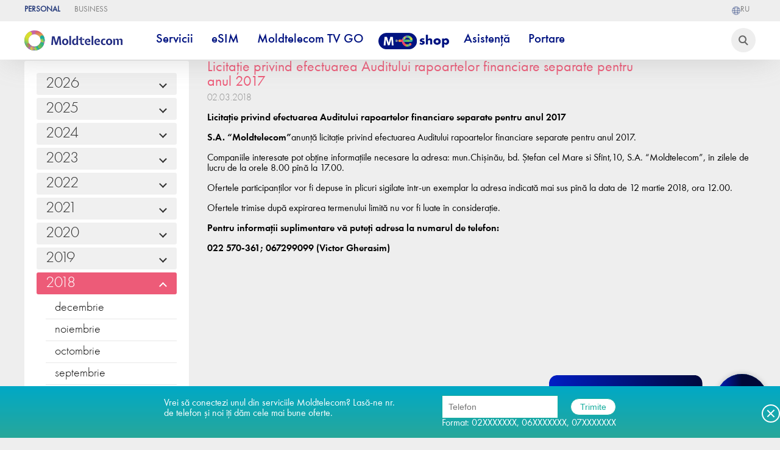

--- FILE ---
content_type: text/html; charset=UTF-8
request_url: https://www.moldtelecom.md/ro/personal/licitatii/362
body_size: 113837
content:
<!DOCTYPE html>
<html lang="ro">

<head>




<script type="text/javascript" src="https://cdnjs.cloudflare.com/ajax/libs/lazysizes/5.3.2/lazysizes.min.js"></script>


<script type="text/javascript" src="https://code.jquery.com/jquery-1.11.0.min.js"></script><script type="text/javascript" src="https://code.jquery.com/jquery-migrate-1.2.1.min.js"></script>
<link href="https://cdn.jsdelivr.net/npm/slick-carousel@1.8.1/slick/slick.css" rel="stylesheet" type="text/css" /><script type="text/javascript"
            src="https://cdn.jsdelivr.net/npm/slick-carousel@1.8.1/slick/slick.min.js"></script>

  <script>
     DEVICE_LINK_SUFFIX = "";
    function when_ready(e, n) {
      let l, r = 0;
      l = Array.isArray(e) ? setInterval(function() {
        let t = !1;
        ++r > 10 && (console.log("not defined", e), clearInterval(l));
        for (let n = 0; n < e.length; n++)
          if (void 0 === window[e[n]]) {
            t = !0;
            break
          } t || (n(), clearInterval(l))
      }, 300) : setInterval(function() {
        ++r > 10 && (console.log("not defined", e), clearInterval(l)), void 0 !== window[e] && (n(), clearInterval(l))
      }, 300)
    }

    function getCookie(e) {
      var o = document.cookie.match(new RegExp("(^| )" + e + "=([^;]+)"));
      if (o) return o[2]
    };
  </script>
  <title>Moldtelecom</title>
  
    <meta name="description" content="Moldtelecom este operatorul national de telecomunicatii in domeniul serviciilor Internet, Televiziune, Telefonie mobila si Internet mobil." >
  
    <meta name="keywords" content="Internet, televiziune, telefon, mobil, sms, abonament, prepay, web sms, telefoane, modem, 3G, 4G" >
  
  
  <script src="https://ajax.googleapis.com/ajax/libs/jquery/3.7.1/jquery.min.js"></script>
  <script>
    let lang = "ro";
	let is_app =  false ;
  </script>


  <link rel="stylesheet" href="https://www.moldtelecom.md/css/public_style.css?v=62" >
  <link rel="stylesheet" href="https://www.moldtelecom.md/css/calc.css?v=10"  >
  <link rel="stylesheet" href="https://www.moldtelecom.md/css/cerere.css?v=10"  >
  <script src='/js/regions_ro.js'></script>
  <!--<script src='/js/r_change2.js?v=1768823413'></script> -->
  <script>
    var key_type;
    var token = "vA1dPua9A6FS0m8syv6nP3dfQyT9TPA6tkiXBsP5";
	var grecaptcha_site_key = "6LchGPEhAAAAAMDKsieZ9yCLdtGOMYho5UnJdsKU";

    function load_calc() {
      jQuery.ajax({
        url: '/js/calc.js?v=41',
        dataType: 'script',
        async: true
      });
    }
    jQuery.ajax({
            url: '/js/info.js?v=2',
            dataType: 'script',
      success: load_calc,
      async: true
    });

    var ip = "3.144.40.26";
  </script>



  <link rel="stylesheet" href="https://www.moldtelecom.md/css/index_style.css?v=25"   >
  <link rel="stylesheet" href="https://www.moldtelecom.md/css/resp_style.css?v=23"   >
  <link rel="stylesheet" href="https://www.moldtelecom.md/css/slide.css?v=5"   >
  <script src="/js/swipe4.js?v=5"></script>
  <!--<script src="/js/fingerprint.js"></script>-->
  <script async src="/js/public_script.js?v=1768823413"></script>
  
  <link rel="icon" type="image/png" href="/images/favico_logo.png">
  
  <meta property="og:image" content="https://moldtelecom.md/images/favico_logo.png">
  <meta name='viewport' content='width=device-width, initial-scale=1.0, maximum-scale=1.0, user-scalable=0' >
  <meta http-equiv="content-type" content="text/html;charset=UTF-8" >
  <link rel="stylesheet" href="/css/font_style.css" >
  <link rel="stylesheet" href="/css/stylemartmenu.css" >

  <link href="https://prod-druid-apc.azureedge.net/v2/druid_webchat_v2.css" rel="stylesheet">
  <!-- Google Tag Manager -->
  <script>
    (function(w, d, s, l, i) {
      w[l] = w[l] || [];
      w[l].push({
        'gtm.start': new Date().getTime(),
        event: 'gtm.js'
      });
      var f = d.getElementsByTagName(s)[0],
        j = d.createElement(s),
        dl = l != 'dataLayer' ? '&l=' + l : '';
      j.async = true;
      j.src =
        'https://www.googletagmanager.com/gtm.js?id=' + i + dl;
      f.parentNode.insertBefore(j, f);
    })(window, document, 'script', 'dataLayer', 'GTM-5B25HR8');


  document.addEventListener("DOMContentLoaded", function () {
    const url = new URL(window.location.href);
    if (url.searchParams.has('_gl')) {
      url.searchParams.delete('_gl');
      window.history.replaceState({}, document.title, url.pathname + url.search);
    }
  });
  </script>
  <!-- End Google Tag Manager -->
  <meta name="facebook-domain-verification" content="rbbo2h41kyuxdgxu19n2qiz1x0pcq8" >
  <script async src="//inv-dmp.admixer.net/dmpcnt.js?cntoid=347ff381-0442-4b50-8f00-a867ed32c0b9" ></script>
  </head>

<body>

<script>

// window.onload = () => {
//   setTimeout(() => {
//     document.querySelectorAll('[type="submit"][name="submit"]').forEach(element => {
//       element.setAttribute('name', 'btn_submit');
//     });
//   }, 1000); // 1-second delay
// };


  let channels_params = [{"name":"ADSLSimplu","count":"57","price":"0"},{"name":"ADSLSimplu_HD","count":"0","price":"0"},{"name":"ADSLPremier","count":"122","price":"0"},{"name":"ADSLPremier_HD","count":"0","price":"0"},{"name":"ADSLUnivers","count":"171","price":"10"},{"name":"ADSLUnivers_HD","count":"0","price":"0"},{"name":"FIBERSimplu","count":"57","price":"0"},{"name":"FIBERSimplu_HD","count":"32","price":"0"},{"name":"FIBERPremier","count":"122","price":"0"},{"name":"FIBERPremier_HD","count":"76","price":"0"},{"name":"FIBERUnivers","count":"171","price":"0"},{"name":"FIBERUnivers_HD","count":"110","price":"0"},{"name":"radioradio","count":"3","price":"0\""}]

  let use_channel_param = channels_params.reduce((acc, channel) => {
  acc[channel.name] = parseInt(channel.count.trim()) || 0;
  return acc;
}, {});




</script>


    
  <!-- Rating Mail.ru counter -->
  <script>
    var _tmr = window._tmr || (window._tmr = []);
    _tmr.push({
      id: "3163773",
      type: "pageView",
      start: (new Date()).getTime()
    });
    (function(d, w, id) {
      if (d.getElementById(id)) return;
      var ts = d.createElement("script");
      ts.type = "text/javascript";
      ts.async = true;
      ts.id = id;
      ts.src = "https://top-fwz1.mail.ru/js/code.js";
      var f = function() {
        var s = d.getElementsByTagName("script")[0];
        s.parentNode.insertBefore(ts, s);
      };
      if (w.opera == "[object Opera]") {
        d.addEventListener("DOMContentLoaded", f, false);
      } else {
        f();
      }
    })(document, window, "topmailru-code");
  </script><noscript>
    <div>
      <img src="https://top-fwz1.mail.ru/counter?id=3163773;js=na" style="border:0;position:absolute;left:-9999px;" alt="Top.Mail.Ru" >
    </div>
  </noscript>
 
  
  
  <div class="ask_news" id="show_or_not" style="z-index: 9999;">
    <div class="container">
      <div class="text">
        
        <!--<img class="lazy_img" src="/images/phone_newsletter.png" lazy="/images/phone_newsletter.png" >-->
        <div class="nl_text">
          Vrei să conectezi unul din serviciile Moldtelecom? Lasă-ne nr. de telefon și noi îți dăm cele mai bune oferte.
        </div>
      </div>
      <div>
        <form class="phone_newsletter disableAfterClick g-recaptcha-form" action="/phone_send_submit" method="post">
		  <input type="hidden" name="recaptcha_response" class="recaptchaResponse">
          
          <input class="news_mail" name="tel" type="tel" placeholder="Telefon" pattern="[0]{1}[2,6,7]{1}[0-9]{2}[0-9]{2}[0-9]{3}" maxlength="9" required="">
          
          
          <input class="token" type="hidden" name="_token" value="vA1dPua9A6FS0m8syv6nP3dfQyT9TPA6tkiXBsP5">
          <input class="news_submit news_submit_phone" type="submit" value="Trimite" >
          
      
      </form>
      <div style="text-align: left;">
        Format: 02XXXXXXX, 06XXXXXXX, 07XXXXXXX
      </div>
    </div>
    <div class="close"></div>
  </div>
  </div>

    <script>
    $(function() {
      let d = new Date()
      let day = d.getDay();
      let time = d.getHours()
      if (day >= 1 && day <= 5 && time >= 8 && time < 17) {
        $("#show_or_not").css("display", "block")
      } else {
        $("#show_or_not").css("display", "none")
      }
    });
  </script>
  <script>
    // The keys (e.g. valueMissing) map onto
    // a key in the `input.validity` object
    const customMessages = {
      valueMissing: "Câmpul este obligatoriu!", // `required` attr
      telMismatch: "Câmpul este obligatoriu!", // Invalid email
      patternMismatch: "Respectă formatul solicitat mai jos!", // `pattern` attr
    }

    function getCustomMessage(type, validity) {
      if (validity.typeMismatch) {
        return customMessages[`${type}Mismatch`]
      } else {
        for (const invalidKey in customMessages) {
          if (validity[invalidKey]) {
            return customMessages[invalidKey]
          }
        }
      }
    }

    var inputs = document.querySelectorAll('input, select, textarea')
    inputs.forEach(function(input) {
      // Each time the user types or submits, this will
      // check validity, and set a custom message if invalid.
      function checkValidity() {
        const message = input.validity.valid ?
          null :
          getCustomMessage(input.type, input.validity, customMessages)
        input.setCustomValidity(message || '')
      }
      input.addEventListener('input', checkValidity)
      input.addEventListener('invalid', checkValidity)
    })
  </script>

  <!-- Google Tag Manager (noscript) -->
  <noscript><iframe src="https://www.googletagmanager.com/ns.html?id=GTM-5B25HR8" height="0" width="0" style="display:none;visibility:hidden"></iframe></noscript>
  <!-- End Google Tag Manager (noscript) -->

  <div class="top_bar_holder">
    <div class="top_bar">
      <style>
        .top_bar_item{
          text-transform: uppercase;
        }
        .top_bar_item_before, .top_bar_item_before_circle, .top_bar_item_after, .top_bar_item_after_circle{
          display:none;
        }
      </style>
      <div class="top_bar_left">
      
        <a class="top_bar_item" href="/ro/personal" id="personal">Personal   <div class='top_bar_item_before'><div class='top_bar_item_before_circle'></div></div> <div class='top_bar_item_after'><div class='top_bar_item_after_circle'></div></div></a>
        <a class="top_bar_item" href="/ro/business" id="business">Business    <div class='top_bar_item_before'><div class='top_bar_item_before_circle'></div></div> <div class='top_bar_item_after'><div class='top_bar_item_after_circle'></div></div></a>
      </div>
      <div class="top_bar_right">
        <!--<a href="https://t.me/MoldtelecomMd" target="_blank">
          <div class="top_bar_item ">
            <div class="telegram">
              <img src="/images/logo_telegram.png" alt="Telegram logo">
              Telegram
            </div>
          </div>
        </a> -->

         <!--
        <a href="https://my.moldtelecom.md/my-moldtelecom/">
          <div class="top_bar_item">
            <div class="bg-cont_home"></div>
            MYMoldtelecom
          </div>
        </a>
        <a href="https://moldtelecom.md/Factura-prin-email">
          <div class="top_bar_item ">
            <div class="telegram">
              <img src="/images/Samolioteg.png" alt="Factura logo">
              Factura prin email
            </div>
          </div>
        </a>
        <a href="https://achitari.moldtelecom.md/Pay">
          <div class="top_bar_item">
            <div class="bg-achi_home"></div>
            Reîncărcare cont
          </div>
        </a>
        <a href="/ro/magazine">
          <div class="top_bar_item">
            <div class="bg-mag_home"></div>
            Magazine
          </div>
        </a>
        -->
        <!--<a href="/ro/asistenta">
          <div class="top_bar_item">
            <div class="bg-con_icon"></div>
            Asistență
          </div>
        </a> -->
		

                    <a class="lang_switch" href="/ru/personal/licitatii/362">
                            <div class="top_bar_item top_bar_right_lang" >
                <div class="bg-lang_home"></div>ru</div>
            </a>
			
            <script>
    const lang2 = "ru"; 
</script>
  
			
			
      </div>
    </div>
  </div>

  <div class="main_top_space"></div>

  <div class="top_menu_container">
    <div class="menu_holder shadow1">

      
      <a href="/ro/personal" class="top_logo2 inline">
        <!-- <img class='logo_20_5' src='/images/logo_mtc_20.png' > -->
        <!-- <img class='logo_20_5' src='/images/Logo_MTC_Top.png' > -->
               
        <img class='logo_20_5' alt="logomtcyop" src='/images/Logo_MTC_Top.png' >
    
       <!-- <img class="logo_20_5" alt="logomtcyop" src="https://www.moldtelecom.md/images/ukraina_24.png" style="
    height: 100%;width:auto;
">-->
                      </a>

      <div class="close"></div>
      <div class="menu_items type_personal" id="itemindexcolorgreen">
                        <div class="item" id="itemindexcolor">
          <div class="title" >
            Servicii
          </div>
                    <div class="top_submenu shadow1">
                        <div class="item ">
              <div class="title tittletest" submenu_name="Internet fix" >
                Internet fix
              </div>
              <div class="items">
                                <a class="subm_item" href="https://new.moldtelecom.md/ro/5gbps" pageid="">
                  5.5 Gbps
                </a>
                                <a class="subm_item" href="https://new.moldtelecom.md/ro/internet+tv+mobil     " pageid="">
                  Promo Internet + TV + Mobil
                </a>
                                <a class="subm_item" href="https://new.moldtelecom.md/ro/internet+tv" pageid="">
                  Promo Internet + TV
                </a>
                                <a class="subm_item" href="https://new.moldtelecom.md/ro/gaming/" pageid="">
                  Gaming
                </a>
                                <a class="subm_item" href="https://new.moldtelecom.md/ro/internet" pageid="">
                  Abonamente Internet
                </a>
                                <a class="subm_item" href="https://moldtelecom.md/ro/personal/safe-web" pageid="">
                  Safe Web
                </a>
                                <a class="subm_item" href="/ro/personal/wifi6" pageid="">
                  Wi-Fi 6
                </a>
                                <a class="subm_item" href="https://new.moldtelecom.md/ro/wifi-plus" pageid="">
                  Wi-Fi PLUS
                </a>
                                <a class="subm_item" href="/echipamente-wifi" pageid="187">
                  Echipamente Wi-Fi
                </a>
                                <a class="subm_item" href="/recomanda-prietenului" pageid="">
                  Recomandă un prieten
                </a>
                              </div>
            </div>
                        <div class="item ">
              <div class="title tittletest" submenu_name="Televiziune" >
                Televiziune
              </div>
              <div class="items">
                                <a class="subm_item" href="/ro/personal/Promo_Abonamente-TV-Internet-Mobil" pageid="">
                  Promo TV + Internet + Mobil
                </a>
                                <a class="subm_item" href="/ro/personal/Promo_Abonamente-TV-Internet" pageid="">
                  Promo TV + Internet
                </a>
                                <a class="subm_item" href="/Abonamente-Televiziune" pageid="35">
                  Abonamente TV
                </a>
                                <a class="subm_item" href="https://new.moldtelecom.md/ro/canale-tv" pageid="">
                  Canale TV
                </a>
                                <a class="subm_item" href="/ro/personal/moldtelecom_tv" pageid="">
                  Moldtelecom TV
                </a>
                                <a class="subm_item" href="/ro/moldtelecom-tv-go" pageid="">
                  Moldtelecom TV GO
                </a>
                                <a class="subm_item" href="/ro/personal/cinema" pageid="">
                  Cinematografe online
                </a>
                                <a class="subm_item" href="https://www.moldtelecom.md/ro/personal/echipamente-tv" pageid="">
                  Echipamente TV
                </a>
                              </div>
            </div>
                        <div class="item ">
              <div class="title tittletest" submenu_name="Telefonie Mobilă" >
                Telefonie Mobilă
              </div>
              <div class="items">
                                <a class="subm_item" href="https://new.moldtelecom.md/ro/portare" pageid="">
                  Portare
                </a>
                                <a class="subm_item" href="https://new.moldtelecom.md/ro/mobile" pageid="">
                  Abonamente Telefonie mobilă
                </a>
                                <a class="subm_item" href="/Optiuni-telefonie-mobila" pageid="33">
                  Opțiuni &amp; servicii
                </a>
                                <a class="subm_item" href="https://new.moldtelecom.md/ro/roaming/" pageid="">
                  Roaming
                </a>
                                <a class="subm_item" href="/apeluri-internationale" pageid="4">
                  Apeluri internaționale
                </a>
                                <a class="subm_item" href="/sms-100-abonament" pageid="49">
                  SMS Service 100
                </a>
                                <a class="subm_item" href="https://new.moldtelecom.md/ro/securitatea-digitala/" pageid="">
                  Securitatea digitală
                </a>
                              </div>
            </div>
                        <div class="item ">
              <div class="title tittletest" submenu_name="Internet Mobil" >
                Internet Mobil
              </div>
              <div class="items">
                                <a class="subm_item" href="/ro/internet-mobil-acasa" pageid="">
                  Abonamente Internet acasă
                </a>
                                <a class="subm_item" href="/Abonamente-Internet-mobil" pageid="64">
                  Abonamente Internet mobil
                </a>
                                <a class="subm_item" href="/optiuni-internet-mobil" pageid="32">
                  Opțiuni &amp; servicii
                </a>
                                <a class="subm_item" href="/sms-100-abonament" pageid="49">
                  SMS Service 100
                </a>
                              </div>
            </div>
                        <div class="item ">
              <div class="title tittletest" submenu_name="Telefonie fixă" >
                Telefonie fixă
              </div>
              <div class="items">
                                <a class="subm_item" href="/Abonamente-telefonie-fixa" pageid="60">
                  Abonamente Telefonie fixă
                </a>
                                <a class="subm_item" href="/Fax-to-email" pageid="89">
                  Fax to E-mail
                </a>
                              </div>
            </div>
                        <div class="item ">
              <div class="title tittletest" submenu_name="Cartela Moldtelecom" >
                Cartela Moldtelecom
              </div>
              <div class="items">
                                <a class="subm_item" href="/prepay-cartela" pageid="">
                  Cartela Moldtelecom
                </a>
                                <a class="subm_item" href="/sms-100-prepay" pageid="50">
                  SMS Service 100
                </a>
                              </div>
            </div>
                        <div class="item ">
              <div class="title tittletest" submenu_name="My Moldtelecom" >
                My Moldtelecom
              </div>
              <div class="items">
                                <a class="subm_item" href="https://www.moldtelecom.md/ro/personal/mymoldtelecom" pageid="">
                  Despre aplicație
                </a>
                                <a class="subm_item" href="https://moldtelecom.md/ro/personal/loialitate" pageid="">
                  Program de Loialitate
                </a>
                                <a class="subm_item" href="https://moldtelecom.md/ro/personal/porteaza-un-prieten" pageid="">
                  Portează un prieten
                </a>
                              </div>
            </div>
                        <div class="item ">
              <div class="title tittletest" submenu_name="Servicii digitale" >
                Servicii digitale
              </div>
              <div class="items">
                                <a class="subm_item" href="https://www.moldtelecom.md/esim" pageid="">
                  eSIM
                </a>
                                <a class="subm_item" href="/ro/personal/esim-acasa" pageid="">
                  eSIM Acasă
                </a>
                                <a class="subm_item" href="https://www.moldtelecom.md/ro/personal/prepay-digital" pageid="">
                  Prepay Digital
                </a>
                                <a class="subm_item" href="https://moldtelecom.md/ro/personal/one_number" pageid="">
                  One Number
                </a>
                              </div>
            </div>
                      </div>
                  </div>
                                <div class="item" id="itemindexcolor">
          <div class="title" >
            eSIM
          </div>
                    <div class="top_submenu shadow1">
                        <div class="item esim active">
              <div class="title tittletest" submenu_name="" style=background-color:transparent;>
                
              </div>
              <div class="items">
                                <a class="subm_item" href="/ro/esim-acasa" pageid="">
                  eSIM 80 Acasă
                </a>
                                <a class="subm_item" href="https://new.moldtelecom.md/ro/digital-20" pageid="">
                  eSIM 20
                </a>
                              </div>
            </div>
                      </div>
                  </div>
                                <a class="item" href="/moldtelecom-tv-go"></a>

          <!-- Start --><!-- Start --><!-- Start --><!-- Start --><!-- Start --><!-- Start -->
        

                <a class="item" href="/moldtelecom-tv-go">
          <div class="title">
            Moldtelecom TV GO
         </div>
     </a>
    <!-- END --><!-- END --><!-- END --><!-- END --><!-- END --><!-- END --><!-- END --><!-- END -->
      
          <div class="title">
            Moldtelecom TV GO
          </div>
        </a>
                                <a class="item" href="/Telefoane"></a>

          <!-- Start --><!-- Start --><!-- Start --><!-- Start --><!-- Start --><!-- Start -->
        

                  <a class="item hallowinhref" href="/Telefoane"><div class="tittleofh"><img class="halloweenimg" alt="m-eshop"  src="/images/bluemeshop.png"></div></a>
            
          <div class="title">
            M-eShop
          </div>
        </a>
                                <a class="item" href="/asistenta"></a>

          <!-- Start --><!-- Start --><!-- Start --><!-- Start --><!-- Start --><!-- Start -->
        

                <a class="item" href="/asistenta">
          <div class="title">
            Asistență
         </div>
     </a>
    <!-- END --><!-- END --><!-- END --><!-- END --><!-- END --><!-- END --><!-- END --><!-- END -->
      
          <div class="title">
            Asistență
          </div>
        </a>
                                <a class="item" href="/Portare_BB"></a>

          <!-- Start --><!-- Start --><!-- Start --><!-- Start --><!-- Start --><!-- Start -->
        

                <a class="item" href="/Portare_BB">
          <div class="title">
            Portare
         </div>
     </a>
    <!-- END --><!-- END --><!-- END --><!-- END --><!-- END --><!-- END --><!-- END --><!-- END -->
      
          <div class="title">
            Portare
          </div>
        </a>
                      </div>
      <div class="menu_icon">
        <div class="menu_icon_bar"></div>
        <div class="menu_icon_bar"></div>
        <div class="menu_icon_bar"></div>
      </div>
      <input name="" type="name" class="search_icon" >
           
		<!-- cosh button header -->
				  
			 <style>
    .wrapperinminicosh {
        overflow-y: scroll;
        overflow-x: hidden;
        height: 150px;
        width: max-content;
    }

    @media (min-width: 300px ) and (max-width: 650px) {

        #cart_items_count {
            position: fixed !important;
            top: 88% !important;
            left: 14% !important;
        }

        #cart_items_head {
            position: fixed !important;
            top: 89% !important;
            left: 5% !important;
        }
    }

    .coshempty {
        font-family: 'MTC-FuturaNewBook';
        font-size: 18px;
        font-weight: 400;
        width: 140px;
    }

    .coshempty p {
        margin-top: 24px;
        text-align: center;
    }

    /* .coshheaderpopup::before {
      content: '';
position: absolute;
bottom: -25%;
left: 55%;
margin-left: -10px;
border-width: 10px;
border-style: solid;
border-color: transparent transparent white transparent;
z-index: 999;
    } */
    .buttoncoshpopup {
        background: #8bbd26;
        color: #ffffff;
        border-radius: 10px;
        justify-content: space-around;
        display: flex;
        align-items: center;
        padding: 6px 15px 6px 15px;
        font-family: 'MTC-FuturaNewBook';
        font-size: 20px;
        margin-bottom: 10px;

        position: absolute;
        width: 100%;
        left: 0px;
        top: 180px;
    }

    .coshheaderpopup a {
        text-decoration: none !important;
    }

    .buttoncoshpopup span {
        text-decoration: none;
    }

    .wrapofcoshhead2 {
        text-align: start;
        display: flex;
        flex-direction: column;

    }

    .wrapofcoshhead2 .price {
        margin-top: 10px;
        font-size: 26px;
    }

    .wrapofcoshhead2 .cart_item {
        position: relative;
    }

    .wrappercoshheader {
        position: relative;
        cursor: pointer;
		z-index:9;
    }

    .wrappercoshheader button {
        border: none;
        padding: 0;
        margin-left: 5px;
    }

    #cart_items_count {
        position: absolute;
        background: #e95b78;
        border-radius: 25px;
        color: #ffffff;
        padding: 3px 4px 3px 4px;
        height: 10px;
        line-height: 10px;
        font-size: 14px;
        left: 33px;
        top: -5px;
        height: auto;
    }

    .popuphead {
        display: none; /* Скрыть попап по умолчанию */
        position: fixed;
        top: 0;
        left: 0;
        width: 100%;
        height: 100%;
        background-color: rgba(0, 0, 0, 0.5); /* Полупрозрачный фон */
        z-index: 99;
    }


    .wrapperinminicosh::-webkit-scrollbar {
        width: 1px; /* ширина всей полосы прокрутки */
    }

    .wrapperinminicosh::-webkit-scrollbar-track {
        background: #cdcdcf7a; /* цвет зоны отслеживания */
    }

    .wrapperinminicosh::-webkit-scrollbar-thumb {
        background-color: #212A55; /* цвет бегунка */
        border-radius: 20px; /* округлось бегунка */
        border: 1px solid #cdcdcf; /* отступ вокруг бегунка */
    }

    .closepop {
        cursor: pointer;
        float: right;
        font-size: 20px;
        /* border: 1px solid #e9e6e6; */
        border-radius: 50%;
        width: 24px;
        text-align: center;
        margin-bottom: 4px;
    }

    .wrapofcoshhead2 h3 {
        font-size: 14px !important;
        line-height: 13px !important;
        margin-top: 4px;
        margin-bottom: 0;

    }

</style>

<div class="wrappercoshheader" id="wrappercoshheader" style="display:none;">
    <div class="coshheaderfirst">
        <button id="cart_items_head"><img src="/images/coshdevice.png" alt="">
        </button>
        <span id="cart_items_count" class="cartitemcount" style="display: none;"></span>
    </div>
    <div class="coshheaderpopup">
        <div id="popuphead" class="popuphead">
            <div class="popup-content">
                <span class="closepop" id="closePopup2">&times;</span>
                <div class="wrapperinminicosh">
                    <div class="coshempty">
                        <p>Coșul este gol</p>
                    </div>
                    <div id="cart_items_second"></div>
					<a href="/ro/eshop/cart" class="">
                        <div class="buttoncoshpopup"><span>Vezi coșul</span>
                            <img src="/images/coshdevice2.png" alt="">
                        </div>
                    </a>
                </div>
            </div>
        </div>
    </div>
</div>

<script>
    document.getElementById("cart_items_head").onclick = function () {
        document.getElementById("popuphead").style.display = "block";
    }
    
    document.getElementById("closePopup2").onclick = function () {
        document.getElementById("popuphead").style.display = "none";
    }

    window.onclick = function (event) {
        if (event.target == document.getElementById("popup")) {
            document.getElementById("popuphead").style.display = "none";
        }
    }

    const popup = document.getElementById('popuphead');
    
    window.onclick = function (event) {
        if (event.target === popup) {
            popup.style.display = 'none';
        }
    }
    
</script>				<!-- cosh button header end-->

    </div>
  </div>

  
  

  <style>
  
.popup_block {
    width: 100vw;
    height: 100vh;
    display: flex;
    background: rgba(56, 55, 55, 0.72);
    box-shadow: 0px 4px 8px 0px rgba(27, 27, 27, 0.16);
    backdrop-filter: blur(24px);
    align-items: flex-start;
    justify-content: center;
    position: fixed;
    top: 0;
    left: 0;
    z-index: 9999999;
    overflow-y: auto;
}

/* .popup_block {
width: 100vw;
height: 100vh;
display: flex;
background: rgb(56 55 55 / 0%);
box-shadow: 0px 4px 8px 0px rgb(27 27 27 / 15%);
backdrop-filter: blur(24px);
align-items: flex-start;
justify-content: center;
position: fixed;
top: 0;
left: 0;
z-index: 9999999;
overflow-y: auto;
} */
.containerimg img {
    width: 80%;
}

.popup_block_inside {
    border-radius: 1.25vw;
    /* border: 2px solid #EBEBEB; */
    border: 2px solid #ebebebad;
    padding: 2vw 5vw 2vw 5vw;
    width: calc(46.875vw - 5*2vw);
    margin: 10vw 0 10vw 0;
    position: relative;

    font-size: 0.729vw;
    color: #e7e8ec;
    font-weight: 400;
    line-height: normal;
    background: rgb(255 255 255 / 80%);
    /* This is added to position the close button absolutely within this div */
}


.close-button {
    position: absolute;
    top: 0.521vw;
    right: 0.521vw;
    cursor: pointer;
    /* Optional: Changes the mouse cursor on hover */
}

.popup_block_title {
    color: #212a55;
    font-family: 'MTC-Futura-NewBook';
    font-size: 1.6vw;
    font-style: normal;
    font-weight: 700;
    line-height: normal;
    width: 100%;
    height: 2.604vw;
    text-align: center;
    margin-bottom: 2vw;

}


.popup_block_note {
    display: flex;

    border-radius: 2.083vw;
    border: 1px solid #7E7E7E;
    background: #FFF;
    color: #7E7E7E;

    text-align: center;
    font-family: Open Sans;
    font-size: 0.938vw;
    font-style: normal;
    font-weight: 600;
    line-height: 122.222%;
    padding: 0.104vw 1.042vw;
    margin-top: 1.042vw;

}

.popup_block_note_block {
    width: 100%;
    display: flex;
    flex-direction: column;
    align-items: center;

}

.note_block {
    width: 100%;
    flex-direction: column;
    align-items: flex-start;
    font-family: Open Sans;
    font-size: 0.729vw;
    color: #7E7E7E;
    font-weight: 400;
    line-height: normal;
}

.popup_block_pret {
    width: 100%;
    justify-content: center;
    margin-top: 3vw;
    display: flex;
    font-family: Open Sans;
    font-size: 1.229vw;
    color: #7E7E7E;
    font-weight: 400;
    text-align: center;
}

.popup_block_pret_bold {
    font-weight: 600;
    color: #212a55;
}

.popup_block_inside_svg {
    width: 1.5vw;
    height: 1.5vw;
}

#popup_abonamen_inside {
    margin: auto;
    text-align: center;
}


@media (max-width:650px) {
    #popup_abonamen_inside {
        margin: auto;
    }

    .popup_block_inside {
        border-radius: 2.25vw;
        width: calc(81.875vw - 5*2vw);
        margin: 19vw 0 10vw 0;
        padding: 4vw 5vw 5vw 5vw;
        font-size: 1.729vw;

    }

    .popup_block_inside_svg {
        width: 6.5vw;
        height: 6.5vw;
    }

    .popup_block_text {
        font-size: 3.729vw;
    }

    .popup_block_pret {
        margin-top: 4vw;
        font-size: 4.229vw;

    }

    .table_block {
        font-size: 2.729vw;

    }

    .popup_block_note {
        border-radius: 10.083vw;
        font-size: 2.938vw;
        padding: 1.104vw 4.042vw;
        margin-top: 6.042vw;
    }

    .note_block {
        font-size: 2.729vw;
    }

    .popup_block_title {
        font-size: 4.927vw;
        height: 1.604vw;
        margin-bottom: 9vw;
    }

    .close-button {
        top: 2.521vw;
        right: 2.521vw;
    }

}

.wrapper {
    display: flex;
    justify-content: center;
    align-items: center;
}

.aboneaz {
    font-weight: 400;
    font-size: 1.4vw;
}

.containerform {
    font-size: 1.2vw;
    color: #212a55;
    font-family: 'MTC-Futura-NewBook';
    text-align: start;
}

.containerimg {
    display: flex;
    justify-content: start;
}

.inputbutlici {
    font-family: 'MTC-Futura-NewBook';
    background-color: #212a55;
    border-radius: 15px;
    display: flex;
    justify-content: space-around;
    align-items: center;
    height: 40px;
    padding: 0px 10px;
    color: #fff;
    font-size: 1.2vw;
    border: none;
    cursor: pointer;
    margin-top: 20px;
    width: 100%;
}

.inputmaillicit {
    border: none;
    border-radius: 10px;
    height: 30px;
    font-family: 'MTC-Futura-NewBook';
    font-size: 1.2vw;
    max-width: 230px;
    margin-left: 10px;
    padding-left: 10px;
}

@media (max-width: 700px) {
    .popup_block_inside {
        width: calc(91.875vw - 5*2vw);

    }

    .containerimg img {
        width: 80%;

    }

    .aboneaz {
        font-size: 18px;
    }

    .containerform {
        font-size: 12px;
    }

    .inputbutlici {
        height: 20px;
        font-size: 12px;
    }

    .inputmaillicit {
        height: 20px;
        width: 64%;
    }

    .inputmaillicit {
        font-size: 12px;
        height: 20px;
    }
}

@font-face {
    font-family: 'MTC-Futura-NewBook';
    src: url('/fonts/MTC-FuturaNewBook.ttf') format('truetype');
    /* font-weight: 400; */
    font-style: normal;
}

.button_open_popupabon {
    margin-bottom: 20px;
}

.wrapperOfButton {
    font-family: 'MTC-Futura-NewBook';
    background-color: #212a55;
    border-radius: 15px;
    display: flex;
    justify-content: space-around;
    align-items: center;
    height: 48px;
    padding: 0px 10px;
}

.wrapperOfButton p {
    color: #fff;
    font-size: 20px;
}

</style>

  <div class="news_container">

    <div class="news_arhive_container">
            <div class="news_year">
        <div class="news_main_year" id="2026">
          2026
          <div class="arrow"></div>
        </div>
        <div class="news_months">
                    <div id="01_2026" class="news_month_item">
            ianuarie
          </div>
                    <div id="12_2026" class="news_month_item">
            decembrie
          </div>
                  </div>
      </div>
            <div class="news_year">
        <div class="news_main_year" id="2025">
          2025
          <div class="arrow"></div>
        </div>
        <div class="news_months">
                    <div id="12_2025" class="news_month_item">
            decembrie
          </div>
                    <div id="11_2025" class="news_month_item">
            noiembrie
          </div>
                    <div id="10_2025" class="news_month_item">
            octombrie
          </div>
                    <div id="09_2025" class="news_month_item">
            septembrie
          </div>
                    <div id="08_2025" class="news_month_item">
            august
          </div>
                    <div id="07_2025" class="news_month_item">
            iulie
          </div>
                    <div id="06_2025" class="news_month_item">
            iunie
          </div>
                    <div id="05_2025" class="news_month_item">
            mai
          </div>
                    <div id="04_2025" class="news_month_item">
            aprilie
          </div>
                    <div id="03_2025" class="news_month_item">
            martie
          </div>
                    <div id="02_2025" class="news_month_item">
            februarie
          </div>
                    <div id="01_2025" class="news_month_item">
            ianuarie
          </div>
                  </div>
      </div>
            <div class="news_year">
        <div class="news_main_year" id="2024">
          2024
          <div class="arrow"></div>
        </div>
        <div class="news_months">
                    <div id="12_2024" class="news_month_item">
            decembrie
          </div>
                    <div id="11_2024" class="news_month_item">
            noiembrie
          </div>
                    <div id="10_2024" class="news_month_item">
            octombrie
          </div>
                    <div id="09_2024" class="news_month_item">
            septembrie
          </div>
                    <div id="08_2024" class="news_month_item">
            august
          </div>
                    <div id="07_2024" class="news_month_item">
            iulie
          </div>
                    <div id="06_2024" class="news_month_item">
            iunie
          </div>
                    <div id="05_2024" class="news_month_item">
            mai
          </div>
                    <div id="04_2024" class="news_month_item">
            aprilie
          </div>
                    <div id="03_2024" class="news_month_item">
            martie
          </div>
                    <div id="02_2024" class="news_month_item">
            februarie
          </div>
                    <div id="01_2024" class="news_month_item">
            ianuarie
          </div>
                  </div>
      </div>
            <div class="news_year">
        <div class="news_main_year" id="2023">
          2023
          <div class="arrow"></div>
        </div>
        <div class="news_months">
                    <div id="12_2023" class="news_month_item">
            decembrie
          </div>
                    <div id="11_2023" class="news_month_item">
            noiembrie
          </div>
                    <div id="10_2023" class="news_month_item">
            octombrie
          </div>
                    <div id="09_2023" class="news_month_item">
            septembrie
          </div>
                    <div id="08_2023" class="news_month_item">
            august
          </div>
                    <div id="07_2023" class="news_month_item">
            iulie
          </div>
                    <div id="06_2023" class="news_month_item">
            iunie
          </div>
                    <div id="05_2023" class="news_month_item">
            mai
          </div>
                    <div id="04_2023" class="news_month_item">
            aprilie
          </div>
                    <div id="03_2023" class="news_month_item">
            martie
          </div>
                    <div id="02_2023" class="news_month_item">
            februarie
          </div>
                    <div id="01_2023" class="news_month_item">
            ianuarie
          </div>
                  </div>
      </div>
            <div class="news_year">
        <div class="news_main_year" id="2022">
          2022
          <div class="arrow"></div>
        </div>
        <div class="news_months">
                    <div id="12_2022" class="news_month_item">
            decembrie
          </div>
                    <div id="11_2022" class="news_month_item">
            noiembrie
          </div>
                    <div id="10_2022" class="news_month_item">
            octombrie
          </div>
                    <div id="09_2022" class="news_month_item">
            septembrie
          </div>
                    <div id="08_2022" class="news_month_item">
            august
          </div>
                    <div id="07_2022" class="news_month_item">
            iulie
          </div>
                    <div id="06_2022" class="news_month_item">
            iunie
          </div>
                    <div id="05_2022" class="news_month_item">
            mai
          </div>
                    <div id="04_2022" class="news_month_item">
            aprilie
          </div>
                    <div id="03_2022" class="news_month_item">
            martie
          </div>
                    <div id="02_2022" class="news_month_item">
            februarie
          </div>
                    <div id="01_2022" class="news_month_item">
            ianuarie
          </div>
                  </div>
      </div>
            <div class="news_year">
        <div class="news_main_year" id="2021">
          2021
          <div class="arrow"></div>
        </div>
        <div class="news_months">
                    <div id="12_2021" class="news_month_item">
            decembrie
          </div>
                    <div id="11_2021" class="news_month_item">
            noiembrie
          </div>
                    <div id="10_2021" class="news_month_item">
            octombrie
          </div>
                    <div id="09_2021" class="news_month_item">
            septembrie
          </div>
                    <div id="08_2021" class="news_month_item">
            august
          </div>
                    <div id="07_2021" class="news_month_item">
            iulie
          </div>
                    <div id="06_2021" class="news_month_item">
            iunie
          </div>
                    <div id="05_2021" class="news_month_item">
            mai
          </div>
                    <div id="04_2021" class="news_month_item">
            aprilie
          </div>
                    <div id="03_2021" class="news_month_item">
            martie
          </div>
                    <div id="02_2021" class="news_month_item">
            februarie
          </div>
                    <div id="01_2021" class="news_month_item">
            ianuarie
          </div>
                  </div>
      </div>
            <div class="news_year">
        <div class="news_main_year" id="2020">
          2020
          <div class="arrow"></div>
        </div>
        <div class="news_months">
                    <div id="12_2020" class="news_month_item">
            decembrie
          </div>
                    <div id="11_2020" class="news_month_item">
            noiembrie
          </div>
                    <div id="10_2020" class="news_month_item">
            octombrie
          </div>
                    <div id="09_2020" class="news_month_item">
            septembrie
          </div>
                    <div id="08_2020" class="news_month_item">
            august
          </div>
                    <div id="07_2020" class="news_month_item">
            iulie
          </div>
                    <div id="06_2020" class="news_month_item">
            iunie
          </div>
                    <div id="05_2020" class="news_month_item">
            mai
          </div>
                    <div id="04_2020" class="news_month_item">
            aprilie
          </div>
                    <div id="03_2020" class="news_month_item">
            martie
          </div>
                    <div id="02_2020" class="news_month_item">
            februarie
          </div>
                    <div id="01_2020" class="news_month_item">
            ianuarie
          </div>
                  </div>
      </div>
            <div class="news_year">
        <div class="news_main_year" id="2019">
          2019
          <div class="arrow"></div>
        </div>
        <div class="news_months">
                    <div id="12_2019" class="news_month_item">
            decembrie
          </div>
                    <div id="11_2019" class="news_month_item">
            noiembrie
          </div>
                    <div id="10_2019" class="news_month_item">
            octombrie
          </div>
                    <div id="09_2019" class="news_month_item">
            septembrie
          </div>
                    <div id="08_2019" class="news_month_item">
            august
          </div>
                    <div id="07_2019" class="news_month_item">
            iulie
          </div>
                    <div id="06_2019" class="news_month_item">
            iunie
          </div>
                    <div id="05_2019" class="news_month_item">
            mai
          </div>
                    <div id="04_2019" class="news_month_item">
            aprilie
          </div>
                    <div id="03_2019" class="news_month_item">
            martie
          </div>
                    <div id="02_2019" class="news_month_item">
            februarie
          </div>
                    <div id="01_2019" class="news_month_item">
            ianuarie
          </div>
                  </div>
      </div>
            <div class="news_year">
        <div class="news_main_year" id="2018">
          2018
          <div class="arrow"></div>
        </div>
        <div class="news_months">
                    <div id="12_2018" class="news_month_item">
            decembrie
          </div>
                    <div id="11_2018" class="news_month_item">
            noiembrie
          </div>
                    <div id="10_2018" class="news_month_item">
            octombrie
          </div>
                    <div id="09_2018" class="news_month_item">
            septembrie
          </div>
                    <div id="08_2018" class="news_month_item">
            august
          </div>
                    <div id="07_2018" class="news_month_item">
            iulie
          </div>
                    <div id="06_2018" class="news_month_item">
            iunie
          </div>
                    <div id="05_2018" class="news_month_item">
            mai
          </div>
                    <div id="04_2018" class="news_month_item">
            aprilie
          </div>
                    <div id="03_2018" class="news_month_item">
            martie
          </div>
                    <div id="02_2018" class="news_month_item">
            februarie
          </div>
                    <div id="01_2018" class="news_month_item">
            ianuarie
          </div>
                  </div>
      </div>
            <div class="news_year">
        <div class="news_main_year" id="2017">
          2017
          <div class="arrow"></div>
        </div>
        <div class="news_months">
                    <div id="12_2017" class="news_month_item">
            decembrie
          </div>
                    <div id="11_2017" class="news_month_item">
            noiembrie
          </div>
                    <div id="10_2017" class="news_month_item">
            octombrie
          </div>
                    <div id="09_2017" class="news_month_item">
            septembrie
          </div>
                    <div id="08_2017" class="news_month_item">
            august
          </div>
                    <div id="07_2017" class="news_month_item">
            iulie
          </div>
                    <div id="06_2017" class="news_month_item">
            iunie
          </div>
                    <div id="05_2017" class="news_month_item">
            mai
          </div>
                    <div id="04_2017" class="news_month_item">
            aprilie
          </div>
                    <div id="03_2017" class="news_month_item">
            martie
          </div>
                    <div id="02_2017" class="news_month_item">
            februarie
          </div>
                    <div id="01_2017" class="news_month_item">
            ianuarie
          </div>
                  </div>
      </div>
            		<!-- Subscribe button start -->


<div class="button_open_popupabon" style="cursor:pointer;margin-top: 20px;margin-bottom: 0;">
<div class="wrapperOfButton" onclick="abonament('')">
  <p> Abonează-te acum</p><img src="/images/lictatii_button_icon.png" alt="">
  </div>
</div>

 
  <!-- Subscribe button end -->
    </div>

<div class="news_block">

  <div class="news_title">
    Licitaţie privind efectuarea Auditului rapoartelor financiare separate pentru anul 2017
  </div>
  <div class="news_date">
    02.03.2018
  </div>
  <div class="news_content">
    <p><strong>Licitaţie privind efectuarea Auditului rapoartelor financiare separate pentru anul 2017</strong></p>

<p></p>

<p><strong>S.A. &ldquo;Moldtelecom&rdquo;</strong>anunţă licitaţie privind efectuarea Auditului rapoartelor financiare separate pentru anul 2017.</p>

<p></p>

<p>Companiile interesate pot obţine informaţiile necesare la adresa: mun.Chişinău, bd. Ştefan cel Mare si Sf&icirc;nt,10, S.A. &ldquo;Moldtelecom&rdquo;, &icirc;n zilele de lucru de la orele 8.00 p&icirc;nă la 17.00.</p>

<p></p>

<p>Ofertele participanţilor vor fi depuse &icirc;n plicuri sigilate &icirc;ntr-un exemplar la adresa indicată mai sus p&icirc;nă la data de 12 martie 2018, ora 12.00.</p>

<p></p>

<p>Ofertele trimise după expirarea termenului limită nu vor fi luate &icirc;n consideraţie.</p>

<p></p>

<p><strong>Pentru informaţii suplimentare vă puteţi adresa la numarul de telefon:</strong></p>

<p><strong>022 570-361; 067299099 (Victor Gherasim)&nbsp; &nbsp; &nbsp;</strong></p>

  </div>

  <div class="news_list">
                  <a href="/ro/personal/licitatii/1698">
          <div class="news_list_item 01_2026">
            <div class="news_list_date">
              16.01.2026
            </div>
            <div class="news_list_name">
              Licitaţie deschisă privind achiziționarea producției din beton armat
            </div>
          </div>
        </a>
              <a href="/ro/personal/licitatii/1699">
          <div class="news_list_item 01_2026">
            <div class="news_list_date">
              16.01.2026
            </div>
            <div class="news_list_name">
              Licitaţie deschisă privind achiziția echipamentelor IT, pieselor de schimb pentru echipamente IT
            </div>
          </div>
        </a>
              <a href="/ro/personal/licitatii/1700">
          <div class="news_list_item 01_2026">
            <div class="news_list_date">
              16.01.2026
            </div>
            <div class="news_list_name">
              Licitaţie deschisă privind achiziționarea serviciilor de dereticare
            </div>
          </div>
        </a>
              <a href="/ro/personal/licitatii/1697">
          <div class="news_list_item 01_2026">
            <div class="news_list_date">
              15.01.2026
            </div>
            <div class="news_list_name">
              Prelungirea termenului de depunere a ofertelor comerciale pentru licitația deschisă privind achiziția Customer Premises Equipment (CPE) pentru proiectul Fixed Wireless Access (FWA)
            </div>
          </div>
        </a>
              <a href="/ro/personal/licitatii/1696">
          <div class="news_list_item 01_2026">
            <div class="news_list_date">
              12.01.2026
            </div>
            <div class="news_list_name">
              Prelungirea termenului de depunere a ofertelor comerciale pentru licitația deschisă privind achiziționarea platformei OTT
            </div>
          </div>
        </a>
              <a href="/ro/personal/licitatii/1694">
          <div class="news_list_item 01_2026">
            <div class="news_list_date">
              09.01.2026
            </div>
            <div class="news_list_name">
              Licitaţie deschisă privind achiziția serviciilor de livrare a gazelor naturale necesare pentru producerea energiei termice în cazangeriile S.A. “Moldtelecom”
            </div>
          </div>
        </a>
              <a href="/ro/personal/licitatii/1695">
          <div class="news_list_item 01_2026">
            <div class="news_list_date">
              09.01.2026
            </div>
            <div class="news_list_name">
              Licitaţie deschisă privind achiziția echipamentelor de măsurare (reflectometru) pentru  S.A. “Moldtelecom”
            </div>
          </div>
        </a>
              <a href="/ro/personal/licitatii/1693">
          <div class="news_list_item 12_2026">
            <div class="news_list_date">
              29.12.2025
            </div>
            <div class="news_list_name">
              Prelungirea termenului de depunere a cererilor de participare la licitație pentru Lotul nr. 9, pînă pe data de 12.01.2026, ora 12.00
            </div>
          </div>
        </a>
                        <a href="/ro/personal/licitatii/1690">
          <div class="news_list_item 12_2025">
            <div class="news_list_date">
              19.12.2025
            </div>
            <div class="news_list_name">
              Licitaţie deschisă privind achiziționarea lucrărilor de defrișare  și curățire terenuri BTS 
            </div>
          </div>
        </a>
              <a href="/ro/personal/licitatii/1691">
          <div class="news_list_item 12_2025">
            <div class="news_list_date">
              19.12.2025
            </div>
            <div class="news_list_name">
              Licitaţie deschisă privind achiziționarea lucrărilor de construcție  pe rețele de comunicații electronice 
            </div>
          </div>
        </a>
              <a href="/ro/personal/licitatii/1692">
          <div class="news_list_item 12_2025">
            <div class="news_list_date">
              19.12.2025
            </div>
            <div class="news_list_name">
              Licitaţie deschisă privind achiziționarea materialelor de construcție, instrumentelor de lucru și mărfurilor de gospodărie
            </div>
          </div>
        </a>
              <a href="/ro/personal/licitatii/1689">
          <div class="news_list_item 12_2025">
            <div class="news_list_date">
              18.12.2025
            </div>
            <div class="news_list_name">
              Anularea licitaţiei deschisă privind achiziția serviciilor de plasare a publicității pe platforma TikTok
            </div>
          </div>
        </a>
              <a href="/ro/personal/licitatii/1687">
          <div class="news_list_item 12_2025">
            <div class="news_list_date">
              16.12.2025
            </div>
            <div class="news_list_name">
              Prelungirea termenului de depunere a ofertelor comerciale pentru licitația deschisă privind achiziția materialelor pasive pentru S.A. “Moldtelecom”
            </div>
          </div>
        </a>
              <a href="/ro/personal/licitatii/1688">
          <div class="news_list_item 12_2025">
            <div class="news_list_date">
              16.12.2025
            </div>
            <div class="news_list_name">
              Anularea licitaţiei deschisă privind achiziția serviciilor de elaborare a planurilor urbanistice de detaliu (PUD) pentru terenurile din teritoriul extravilan
            </div>
          </div>
        </a>
              <a href="/ro/personal/licitatii/1684">
          <div class="news_list_item 12_2025">
            <div class="news_list_date">
              12.12.2025
            </div>
            <div class="news_list_name">
              Licitaţie deschisă privind achiziționarea unui software de Gestiune Geografică a Inventarului de Telecomunicații 
            </div>
          </div>
        </a>
              <a href="/ro/personal/licitatii/1685">
          <div class="news_list_item 12_2025">
            <div class="news_list_date">
              12.12.2025
            </div>
            <div class="news_list_name">
              Licitaţie deschisă privind achiziția serviciilor de proiectare și topo-geodezie pentru rețelele de comunicații electronice
            </div>
          </div>
        </a>
              <a href="/ro/personal/licitatii/1686">
          <div class="news_list_item 12_2025">
            <div class="news_list_date">
              12.12.2025
            </div>
            <div class="news_list_name">
              Licitaţie deschisă privind achizitia Customer Premises Equipment (CPE) pentru proiectul Fixed Wireless Access (FWA)
            </div>
          </div>
        </a>
              <a href="/ro/personal/licitatii/1683">
          <div class="news_list_item 12_2025">
            <div class="news_list_date">
              10.12.2025
            </div>
            <div class="news_list_name">
              Anularea licitaţiei deschisă privind achiziția serviciilor de prelucrare a resturilor şi deşeurilor cu conţinut de metale preţioase, metale feroase și neferoase, provenite din mijloacele fixe casate, precum și servicii de păstrare
            </div>
          </div>
        </a>
              <a href="/ro/personal/licitatii/1679">
          <div class="news_list_item 12_2025">
            <div class="news_list_date">
              05.12.2025
            </div>
            <div class="news_list_name">
              Licitaţie deschisă privind achiziționarea serviciilor de suport tehnic APC (REPETAT)
            </div>
          </div>
        </a>
              <a href="/ro/personal/licitatii/1680">
          <div class="news_list_item 12_2025">
            <div class="news_list_date">
              05.12.2025
            </div>
            <div class="news_list_name">
              Licitaţie deschisă privind achiziționarea lucrărilor de hidroizolare a rosturilor la clădiri MTC fațadă,  or. Chișinău, bd. Ștefan cel Mare și Sfânt 10; or. Chișinău, bd. Ștefan cel Mare și Sfânt 12, bloc B (partea din ograda), bd. Ștefan cel Mare și Sfânt, 12 bloc C
            </div>
          </div>
        </a>
              <a href="/ro/personal/licitatii/1681">
          <div class="news_list_item 12_2025">
            <div class="news_list_date">
              05.12.2025
            </div>
            <div class="news_list_name">
              Licitaţie deschisă privind achiziția materialelor pasive pentru S.A. “Moldtelecom”
            </div>
          </div>
        </a>
              <a href="/ro/personal/licitatii/1682">
          <div class="news_list_item 12_2025">
            <div class="news_list_date">
              05.12.2025
            </div>
            <div class="news_list_name">
              Licitaţie deschisă privind achiziția serviciilor de elaborare a unui Design System complet “la cheie”, aplicabil tuturor produselor digitale Moldtelecom și a designului pentru aplicația “MyMoldtelecom”
            </div>
          </div>
        </a>
              <a href="/ro/personal/licitatii/1678">
          <div class="news_list_item 12_2025">
            <div class="news_list_date">
              03.12.2025
            </div>
            <div class="news_list_name">
              Prelungirea termenului de depunere a ofertelor comerciale pentru licitația deschisă privind achiziționarea platformei OTT
            </div>
          </div>
        </a>
              <a href="/ro/personal/licitatii/1674">
          <div class="news_list_item 11_2025">
            <div class="news_list_date">
              28.11.2025
            </div>
            <div class="news_list_name">
              Anularea licitaţiei deschisă privind achiziționarea echipamentelor și serviciilor pentru montarea ascensoarelor
            </div>
          </div>
        </a>
              <a href="/ro/personal/licitatii/1675">
          <div class="news_list_item 11_2025">
            <div class="news_list_date">
              28.11.2025
            </div>
            <div class="news_list_name">
              S.A. „Moldtelecom” anunţă pentru data de 16.12.2025, ora 10.00, pe adresa: mun. Chișinău, bd. Ștefan cel Mare, 10, licitaţia „cu strigare” privind acordarea dreptului de locațiune, fără drept de privatizare, a încăperilor cu altă destinație decît cea locativă. Comunicat informativ se anexează.
            </div>
          </div>
        </a>
              <a href="/ro/personal/licitatii/1676">
          <div class="news_list_item 11_2025">
            <div class="news_list_date">
              28.11.2025
            </div>
            <div class="news_list_name">
              Licitaţie deschisă privind “Înlocuirea/modernizarea soluției firewall prin trade-in și furnizarea serviciilor aferente de suport și migrare, pentru protecția perimetrului (border) rețelei corporative” 
            </div>
          </div>
        </a>
              <a href="/ro/personal/licitatii/1677">
          <div class="news_list_item 11_2025">
            <div class="news_list_date">
              28.11.2025
            </div>
            <div class="news_list_name">
              COP-achiziționarea accesoriilor necesare pentru completarea STB (Kamai, Aria)
            </div>
          </div>
        </a>
              <a href="/ro/personal/licitatii/1673">
          <div class="news_list_item 11_2025">
            <div class="news_list_date">
              26.11.2025
            </div>
            <div class="news_list_name">
              PRELUNGIREA TERMENULUI DE DEPUNERE A OFERTEI DE PREȚURI privind achizitionarea materialelor: tub din PE, gură de canal din fontă și din compozit polimer
            </div>
          </div>
        </a>
              <a href="/ro/personal/licitatii/1672">
          <div class="news_list_item 11_2025">
            <div class="news_list_date">
              18.11.2025
            </div>
            <div class="news_list_name">
              Cererea ofertei de prețuri privind achiziționarea Licențelor pentru Microsoft 365
            </div>
          </div>
        </a>
              <a href="/ro/personal/licitatii/1669">
          <div class="news_list_item 11_2025">
            <div class="news_list_date">
              14.11.2025
            </div>
            <div class="news_list_name">
              Licitaţie deschisă privind achiziționarea platformei OTT 
            </div>
          </div>
        </a>
              <a href="/ro/personal/licitatii/1670">
          <div class="news_list_item 11_2025">
            <div class="news_list_date">
              14.11.2025
            </div>
            <div class="news_list_name">
              Licitaţie deschisă privind achiziționarea serviciilor de suport tehnic APC 
            </div>
          </div>
        </a>
              <a href="/ro/personal/licitatii/1671">
          <div class="news_list_item 11_2025">
            <div class="news_list_date">
              14.11.2025
            </div>
            <div class="news_list_name">
               Licitaţie deschisă privind achiziția serviciilor de oferire a spațiilor publicitare stradale de tip Ecrane LED în locațiune în orașul Chișinău
            </div>
          </div>
        </a>
              <a href="/ro/personal/licitatii/1668">
          <div class="news_list_item 11_2025">
            <div class="news_list_date">
              12.11.2025
            </div>
            <div class="news_list_name">
              Prelungirea Cererii ofertei de prețuri privind achiziționarea utilajului antiincendiar și serviciilor de verificare sub presiune și reîncărcarea extinctoarelor de incendii, prelucrarea construcțiilor din lemn cu substanță ignifugă
            </div>
          </div>
        </a>
              <a href="/ro/personal/licitatii/1663">
          <div class="news_list_item 11_2025">
            <div class="news_list_date">
              07.11.2025
            </div>
            <div class="news_list_name">
              Licitaţie deschisă privind achiziția serviciilor de asigurare a mijloacelor de transport ale S.A. “Moldtelecom” 
            </div>
          </div>
        </a>
              <a href="/ro/personal/licitatii/1664">
          <div class="news_list_item 11_2025">
            <div class="news_list_date">
              07.11.2025
            </div>
            <div class="news_list_name">
              Licitaţie deschisă privind achiziția serviciilor de plasare a publicității pe platforma TikTok (REPETAT)
            </div>
          </div>
        </a>
              <a href="/ro/personal/licitatii/1665">
          <div class="news_list_item 11_2025">
            <div class="news_list_date">
              07.11.2025
            </div>
            <div class="news_list_name">
              Cererea ofertei de prețuri privind achiziționarea materialelor: tub din PE, gură de canal din fontă și din compozit polimer
            </div>
          </div>
        </a>
              <a href="/ro/personal/licitatii/1666">
          <div class="news_list_item 11_2025">
            <div class="news_list_date">
              07.11.2025
            </div>
            <div class="news_list_name">
              Cererea ofertei de prețuri privind achiziționarea echipamentelor de protecția muncii
            </div>
          </div>
        </a>
              <a href="/ro/personal/licitatii/1667">
          <div class="news_list_item 11_2025">
            <div class="news_list_date">
              07.11.2025
            </div>
            <div class="news_list_name">
              Cererea ofertei de prețuri privind achiziționarea licențelor pentru Microsoft 365
            </div>
          </div>
        </a>
              <a href="/ro/personal/licitatii/1662">
          <div class="news_list_item 11_2025">
            <div class="news_list_date">
              04.11.2025
            </div>
            <div class="news_list_name">
              Anunț Achizitia anvelopelor de iarnă cu dimensiunea 265/60 R18
            </div>
          </div>
        </a>
              <a href="/ro/personal/licitatii/1658">
          <div class="news_list_item 10_2025">
            <div class="news_list_date">
              31.10.2025
            </div>
            <div class="news_list_name">
              	Licitație deschisă cu privire la achiziția  serviciilor de tipar pentru construcţiile publicitare outdoor – indoor (BB, LB, OOH, precum și peliculă ORACAL şi OWV) şi serviciilor schimb de imagine (REPETAT)
            </div>
          </div>
        </a>
              <a href="/ro/personal/licitatii/1659">
          <div class="news_list_item 10_2025">
            <div class="news_list_date">
              31.10.2025
            </div>
            <div class="news_list_name">
              Licitaţie deschisă privind achiziționarea bateriilor de acumulatoare
            </div>
          </div>
        </a>
              <a href="/ro/personal/licitatii/1660">
          <div class="news_list_item 10_2025">
            <div class="news_list_date">
              31.10.2025
            </div>
            <div class="news_list_name">
              Licitație deschisă cu privire la achiziționarea echipamentelor și serviciilor pentru montarea ascensoarelor (REPETAT)
            </div>
          </div>
        </a>
              <a href="/ro/personal/licitatii/1661">
          <div class="news_list_item 10_2025">
            <div class="news_list_date">
              31.10.2025
            </div>
            <div class="news_list_name">
              Licitaţie deschisă privind achiziția lucrărilor de modernizare și reconstrucție a sistemului de încălzire inclusiv a cazangeriei la clădirea administrativă cu nr. cad. 6401402.323.01 și la clădirea magazinului cu nr. cad. 6401402.323.02 al S.A.„Moldtelecom„ din str.V.Mahu,117/1, mun.Orhei (REPETAT)
            </div>
          </div>
        </a>
              <a href="/ro/personal/licitatii/1657">
          <div class="news_list_item 10_2025">
            <div class="news_list_date">
              30.10.2025
            </div>
            <div class="news_list_name">
              Prelungirea termenului de depunere a ofertelor comerciale pentru licitația deschisă privind achiziția serviciilor de elaborare a planurilor urbanistice de detaliu (PUD) pentru terenurile din teritoriul extravilan
            </div>
          </div>
        </a>
              <a href="/ro/personal/licitatii/1656">
          <div class="news_list_item 10_2025">
            <div class="news_list_date">
              29.10.2025
            </div>
            <div class="news_list_name">
              Prelungirea termenului de depunere a ofertelor de prețuri privind achiziția lucrărilor de reparație a rețelei de apeduct magistral cu D108 avariat, la obiectul S.A. ”Moldtelecom” de pe adresa mun. Chișinău CTA 74, str. Neculce, 53
            </div>
          </div>
        </a>
              <a href="/ro/personal/licitatii/1654">
          <div class="news_list_item 10_2025">
            <div class="news_list_date">
              24.10.2025
            </div>
            <div class="news_list_name">
              Licitaţie deschisă privind achiziția serviciilor de oferire a spațiilor publicitare stradale de tip Bill Board în locațiune și a lucrărilor de montare/demontare a imaginii publicitare aferente în orașele Bălți, Soroca și Șoldănești
            </div>
          </div>
        </a>
              <a href="/ro/personal/licitatii/1655">
          <div class="news_list_item 10_2025">
            <div class="news_list_date">
              24.10.2025
            </div>
            <div class="news_list_name">
              Cererea ofertei de prețuri privind achiziționarea utilajului antiincendiar și serviciilor de verificare sub presiune și reîncărcarea extinctoarelor de incendii, prelucrarea construcțiilor din lemn cu substanță ignifugă
            </div>
          </div>
        </a>
              <a href="/ro/personal/licitatii/1653">
          <div class="news_list_item 10_2025">
            <div class="news_list_date">
              23.10.2025
            </div>
            <div class="news_list_name">
              Prelungirea termenului de depunere a ofertelor comerciale pentru licitația deschisă privind achiziționarea platformei pentru Contact Centru, inclusiv cu modulul Inteligenței Artificiale
            </div>
          </div>
        </a>
              <a href="/ro/personal/licitatii/1646">
          <div class="news_list_item 10_2025">
            <div class="news_list_date">
              17.10.2025
            </div>
            <div class="news_list_name">
              Invitație la concurs pentru achiziționarea serviciilor financiare
            </div>
          </div>
        </a>
              <a href="/ro/personal/licitatii/1647">
          <div class="news_list_item 10_2025">
            <div class="news_list_date">
              17.10.2025
            </div>
            <div class="news_list_name">
               Licitație deschisă cu privire la achiziția  serviciilor de prelucrare a resturilor şi deşeurilor cu conţinut de metale preţioase, metale feroase și neferoase, provenite din mijloacele fixe casate, precum și servicii de păstrare 
            </div>
          </div>
        </a>
              <a href="/ro/personal/licitatii/1649">
          <div class="news_list_item 10_2025">
            <div class="news_list_date">
              17.10.2025
            </div>
            <div class="news_list_name">
              Licitaţie deschisă privind achiziționarea lucrărilor de reparație capitală la Punctul de Vînzări SA “Moldtelecom” din mun. Chisinau, bd. Stefan cel Mare si Sfant, nr.12
            </div>
          </div>
        </a>
              <a href="/ro/personal/licitatii/1650">
          <div class="news_list_item 10_2025">
            <div class="news_list_date">
              17.10.2025
            </div>
            <div class="news_list_name">
              Anunț
            </div>
          </div>
        </a>
              <a href="/ro/personal/licitatii/1652">
          <div class="news_list_item 10_2025">
            <div class="news_list_date">
              17.10.2025
            </div>
            <div class="news_list_name">
              Comunicat informativ
            </div>
          </div>
        </a>
              <a href="/ro/personal/licitatii/1648">
          <div class="news_list_item 10_2025">
            <div class="news_list_date">
              15.10.2025
            </div>
            <div class="news_list_name">
              Cererea ofertei de prețuri privind achiziționarea lucrărilor de reparație a rețelei de apeduct magistral cu D108 avariat, la obiectul S.A. ”Moldtelecom” de pe adresa mun. Chișinău CTA 74, str. Neculce, 53
            </div>
          </div>
        </a>
              <a href="/ro/personal/licitatii/1642">
          <div class="news_list_item 10_2025">
            <div class="news_list_date">
              10.10.2025
            </div>
            <div class="news_list_name">
              Licitație deschisă cu privire la achiziționarea platformei pentru Contact Centru, inclusiv cu modulul Inteligenței Artificiale
            </div>
          </div>
        </a>
              <a href="/ro/personal/licitatii/1643">
          <div class="news_list_item 10_2025">
            <div class="news_list_date">
              10.10.2025
            </div>
            <div class="news_list_name">
              Licitaţie deschisă privind achiziția serviciilor de plasare a publicității pe platforma TikTok 
            </div>
          </div>
        </a>
              <a href="/ro/personal/licitatii/1644">
          <div class="news_list_item 10_2025">
            <div class="news_list_date">
              10.10.2025
            </div>
            <div class="news_list_name">
              Licitaţie deschisă privind achiziția lucrărilor de modernizare și reconstrucție a sistemului de încălzire inclusiv a cazangeriei la clădirea administrativă cu nr. cad. 6401402.323.01 și la clădirea magazinului cu nr. cad. 6401402.323.02 al S.A.„Moldtelecom„ din str.V.Mahu,117/1, mun.Orhei 
            </div>
          </div>
        </a>
              <a href="/ro/personal/licitatii/1645">
          <div class="news_list_item 10_2025">
            <div class="news_list_date">
              10.10.2025
            </div>
            <div class="news_list_name">
              Licitație deschisă cu privire la achiziționarea echipamentelor și serviciilor pentru montarea ascensoarelor 
            </div>
          </div>
        </a>
              <a href="/ro/personal/licitatii/1641">
          <div class="news_list_item 10_2025">
            <div class="news_list_date">
              06.10.2025
            </div>
            <div class="news_list_name">
              Prelungirea termenului de depunere a ofertelor comerciale pentru licitația deschisă privind achiziția serviciilor de elaborare a planurilor urbanistice de detaliu (PUD) pentru terenurile din teritoriul extravilan
            </div>
          </div>
        </a>
              <a href="/ro/personal/licitatii/1636">
          <div class="news_list_item 10_2025">
            <div class="news_list_date">
              03.10.2025
            </div>
            <div class="news_list_name">
              Cererea ofertei de prețuri privind achiziția serviciilor și lucrări de demontare, confecționare, montare și deservire a construcțiilor din PVC și aluminiu la clădirile SA Moldtelecom
            </div>
          </div>
        </a>
              <a href="/ro/personal/licitatii/1637">
          <div class="news_list_item 10_2025">
            <div class="news_list_date">
              03.10.2025
            </div>
            <div class="news_list_name">
              Licitaţie deschisă privind achiziția serviciilor de tipărire a materialelor publicitare (POSM)  de tip offset, oracal, digital 
            </div>
          </div>
        </a>
              <a href="/ro/personal/licitatii/1638">
          <div class="news_list_item 10_2025">
            <div class="news_list_date">
              03.10.2025
            </div>
            <div class="news_list_name">
              Licitaţie deschisă privind achiziția serviciilor de plasare a publicității pe platforma Google Ads 
            </div>
          </div>
        </a>
              <a href="/ro/personal/licitatii/1639">
          <div class="news_list_item 10_2025">
            <div class="news_list_date">
              03.10.2025
            </div>
            <div class="news_list_name">
              Licitație deschisă cu privire la achiziția  serviciilor de tipar pentru construcţiile publicitare outdoor – indoor (BB, LB, OOH, precum și peliculă ORACAL şi OWV) şi serviciilor schimb de imagine
            </div>
          </div>
        </a>
              <a href="/ro/personal/licitatii/1640">
          <div class="news_list_item 10_2025">
            <div class="news_list_date">
              03.10.2025
            </div>
            <div class="news_list_name">
              Cererea ofertei de prețuri privind achiziționarea echipamentelor de protecția muncii
            </div>
          </div>
        </a>
              <a href="/ro/personal/licitatii/1635">
          <div class="news_list_item 09_2025">
            <div class="news_list_date">
              30.09.2025
            </div>
            <div class="news_list_name">
              Prelungire cererii ofertei de prețuri privind achiziționarea serviciilor serviciilor de elaborare a actelor în conformitate cu cerințele legislației de mediu și anume Legea 227/2022
            </div>
          </div>
        </a>
              <a href="/ro/personal/licitatii/1633">
          <div class="news_list_item 09_2025">
            <div class="news_list_date">
              24.09.2025
            </div>
            <div class="news_list_name">
              Anularea licitaţiei deschisă privind achiziția lucrărilor de modernizare și reconstrucție a sistemului de încălzire inclusiv a cazangeriei la clădirea administrativă cu nr. cad. 6401402.323.01 și la clădirea magazinului cu nr. cad. 6401402.323.02 al S.A. “Moldtelecom” din str.V.Mahu,117/1, mun. Orhei
            </div>
          </div>
        </a>
              <a href="/ro/personal/licitatii/1634">
          <div class="news_list_item 09_2025">
            <div class="news_list_date">
              24.09.2025
            </div>
            <div class="news_list_name">
              Anularea licitaţiei deschisă privind achiziția serviciilor de plasare a publicității pe platforma Google Ads
            </div>
          </div>
        </a>
              <a href="/ro/personal/licitatii/1632">
          <div class="news_list_item 09_2025">
            <div class="news_list_date">
              23.09.2025
            </div>
            <div class="news_list_name">
              Cererea ofertei de prețuri privind achiziționarea materialelor pasive (Suport pentru rezerva cablu pe pilon (cruce); Consola-traversa)
            </div>
          </div>
        </a>
              <a href="/ro/personal/licitatii/1629">
          <div class="news_list_item 09_2025">
            <div class="news_list_date">
              19.09.2025
            </div>
            <div class="news_list_name">
              Comunicat informativ S.A. „Moldtelecom” anunţă licitaţia „cu strigare” privind acordarea dreptului de locațiune, fără drept de privatizare, a încăperilor cu altă destinație decît cea locativă
            </div>
          </div>
        </a>
              <a href="/ro/personal/licitatii/1631">
          <div class="news_list_item 09_2025">
            <div class="news_list_date">
              16.09.2025
            </div>
            <div class="news_list_name">
              Anunț: Achizitia dulapurilor outdoor antivandal model 33U cu 2 usi din fata si din spate (6 buc.) si model 24U cu o singura usa in fata (4 buc.)
            </div>
          </div>
        </a>
              <a href="/ro/personal/licitatii/1628">
          <div class="news_list_item 09_2025">
            <div class="news_list_date">
              08.09.2025
            </div>
            <div class="news_list_name">
              Achiziționarea servicii/lucrărilor de deservire tehnică și reparație a utilajului din cazangeriile (gospodării la gaze naturale) SA ”Moldtelecom” pentru sezonul de încălzire 2025-2026
            </div>
          </div>
        </a>
              <a href="/ro/personal/licitatii/1623">
          <div class="news_list_item 09_2025">
            <div class="news_list_date">
              05.09.2025
            </div>
            <div class="news_list_name">
              Prelungirea termenului de depunere a ofertelor privind achiziția unui  Sistem de control Privileged Access Management (PAM)
            </div>
          </div>
        </a>
              <a href="/ro/personal/licitatii/1624">
          <div class="news_list_item 09_2025">
            <div class="news_list_date">
              05.09.2025
            </div>
            <div class="news_list_name">
              Prelungire cererii ofertei de prețuri privind achiziționarea serviciilor serviciilor de elaborare a actelor în conformitate cu cerințele legislației de mediu și anume Legea 227/2022
            </div>
          </div>
        </a>
              <a href="/ro/personal/licitatii/1625">
          <div class="news_list_item 09_2025">
            <div class="news_list_date">
              05.09.2025
            </div>
            <div class="news_list_name">
              Prelungirea cererii ofertei de prețuri privind achiziționarea serviciilor de certificare SMM (ISO 14001) și SMSI (ISO 27001)
            </div>
          </div>
        </a>
              <a href="/ro/personal/licitatii/1630">
          <div class="news_list_item 09_2025">
            <div class="news_list_date">
              04.09.2025
            </div>
            <div class="news_list_name">
              Anularea licitaţiei deschisă privind achiziția serviciilor de prelucrare a resturilor şi deşeurilor cu conţinut de metale preţioase, metale feroase și neferoase, provenite din mijloacele fixe casate, precum și servicii de păstrare
            </div>
          </div>
        </a>
              <a href="/ro/personal/licitatii/1626">
          <div class="news_list_item 09_2025">
            <div class="news_list_date">
              01.09.2025
            </div>
            <div class="news_list_name">
              Achiziționarea servicii/lucrări de deservire tehnică și reparație a utilajului din cazangeriile (gospodării la gaze naturale) SA “Moldtelecom” pentru sezonul de încălzire 2025-2026
            </div>
          </div>
        </a>
              <a href="/ro/personal/licitatii/1621">
          <div class="news_list_item 08_2025">
            <div class="news_list_date">
              29.08.2025
            </div>
            <div class="news_list_name">
              Licitaţie deschisă privind achiziția serviciilor de elaborare a planurilor urbanistice de detaliu (PUD) pentru terenurile din teritoriul extravilan  
            </div>
          </div>
        </a>
              <a href="/ro/personal/licitatii/1622">
          <div class="news_list_item 08_2025">
            <div class="news_list_date">
              29.08.2025
            </div>
            <div class="news_list_name">
              Licitaţie deschisă privind achiziționarea unei platforme automatizate de identificare electronica (REPETAT)
            </div>
          </div>
        </a>
              <a href="/ro/personal/licitatii/1620">
          <div class="news_list_item 08_2025">
            <div class="news_list_date">
              28.08.2025
            </div>
            <div class="news_list_name">
              Cererea ofertei de prețuri privind achiziționare a serviciilor de certificare SMM (ISO 14001) și SMSI (ISO 27001)
            </div>
          </div>
        </a>
              <a href="/ro/personal/licitatii/1616">
          <div class="news_list_item 08_2025">
            <div class="news_list_date">
              22.08.2025
            </div>
            <div class="news_list_name">
              Licitaţie deschisă privind achiziția anvelopelor pentru mijloacele de transport din gestiunea S.A. “Moldtelecom” (REPETAT)
            </div>
          </div>
        </a>
              <a href="/ro/personal/licitatii/1617">
          <div class="news_list_item 08_2025">
            <div class="news_list_date">
              22.08.2025
            </div>
            <div class="news_list_name">
              Licitaţie deschisă privind achiziția lucrărilor de modernizare și reconstrucție a sistemului de încălzire inclusiv a cazangeriei la clădirea administrativă cu nr. cad. 6401402.323.01 și la clădirea magazinului cu nr. cad. 6401402.323.02 al S.A.„Moldtelecom„ din str.V.Mahu,117/1, mun.Orhei (REPETAT)
            </div>
          </div>
        </a>
              <a href="/ro/personal/licitatii/1618">
          <div class="news_list_item 08_2025">
            <div class="news_list_date">
              22.08.2025
            </div>
            <div class="news_list_name">
              Licitaţie deschisă privind achiziția serviciilor profesioniste foto și video (REPETAT)
            </div>
          </div>
        </a>
              <a href="/ro/personal/licitatii/1619">
          <div class="news_list_item 08_2025">
            <div class="news_list_date">
              22.08.2025
            </div>
            <div class="news_list_name">
              Licitaţie deschisă privind achiziția serviciilor de relații publice (PR) în presa online pentru anii 2025-2026 (REPETAT)                                                           
            </div>
          </div>
        </a>
              <a href="/ro/personal/licitatii/1615">
          <div class="news_list_item 08_2025">
            <div class="news_list_date">
              19.08.2025
            </div>
            <div class="news_list_name">
              Prelungirea termenului de depunere a ofertelor privind achiziționarea serviciilor de instruire cu tematica: „Docker Containers, Kubernetes Fundamentals and Cluster Operations”
            </div>
          </div>
        </a>
              <a href="/ro/personal/licitatii/1613">
          <div class="news_list_item 08_2025">
            <div class="news_list_date">
              15.08.2025
            </div>
            <div class="news_list_name">
              Licitaţie deschisă privind achiziționarea echipamentelor Voice Gateway destinate abonaților business 
            </div>
          </div>
        </a>
              <a href="/ro/personal/licitatii/1614">
          <div class="news_list_item 08_2025">
            <div class="news_list_date">
              15.08.2025
            </div>
            <div class="news_list_name">
              Licitaţie deschisă privind achiziția pieselor de schimb și materialelor auto
            </div>
          </div>
        </a>
              <a href="/ro/personal/licitatii/1611">
          <div class="news_list_item 08_2025">
            <div class="news_list_date">
              14.08.2025
            </div>
            <div class="news_list_name">
              Cerere ofertă de prețuri privind achiziția lucrărilor de Hidroizolare a soclului la clădirea BCIȘ Ivancea SA ”Moldtelecom”, bloc polivalent (sala de calculatoare), r-nul Orhei și Reparație capitală a acoperișului blocului nr.1 și Cantină, la clădirea BCIȘ Ivancea, r-nul Orhei
            </div>
          </div>
        </a>
              <a href="/ro/personal/licitatii/1612">
          <div class="news_list_item 08_2025">
            <div class="news_list_date">
              14.08.2025
            </div>
            <div class="news_list_name">
              Prelungire cererea ofertei de prețuri privind achiziționarea serviciilor serviciilor de elaborare a actelor în conformitate cu cerințele legislației de mediu și anume Legea 227/2022
            </div>
          </div>
        </a>
              <a href="/ro/personal/licitatii/1606">
          <div class="news_list_item 08_2025">
            <div class="news_list_date">
              08.08.2025
            </div>
            <div class="news_list_name">
              Cererea ofertei de prețuri privind achiziționarea unui Sistem de control Privileged Acces Management (PAM).
            </div>
          </div>
        </a>
              <a href="/ro/personal/licitatii/1607">
          <div class="news_list_item 08_2025">
            <div class="news_list_date">
              08.08.2025
            </div>
            <div class="news_list_name">
              Licitaţie deschisă privind achiziția serviciilor de plasare a publicității pe platforma Google Ads 
            </div>
          </div>
        </a>
              <a href="/ro/personal/licitatii/1608">
          <div class="news_list_item 08_2025">
            <div class="news_list_date">
              08.08.2025
            </div>
            <div class="news_list_name">
              Licitaţie deschisă privind achiziționarea unei platforme automatizate de identificare electronică
            </div>
          </div>
        </a>
              <a href="/ro/personal/licitatii/1609">
          <div class="news_list_item 08_2025">
            <div class="news_list_date">
              08.08.2025
            </div>
            <div class="news_list_name">
              Licitație deschisă cu privire la achiziția  serviciilor de prelucrare a resturilor şi deşeurilor cu conţinut de metale preţioase, metale feroase și neferoase, provenite din mijloacele fixe casate, precum și servicii de păstrare 
            </div>
          </div>
        </a>
              <a href="/ro/personal/licitatii/1610">
          <div class="news_list_item 08_2025">
            <div class="news_list_date">
              08.08.2025
            </div>
            <div class="news_list_name">
              Anunț desfășurarea licitației ”cu reducere” pentru vânzarea mijloacelor de transport neutilizate în procesul tehnologic al întreprinderii
            </div>
          </div>
        </a>
              <a href="/ro/personal/licitatii/1605">
          <div class="news_list_item 08_2025">
            <div class="news_list_date">
              05.08.2025
            </div>
            <div class="news_list_name">
              Cererea ofertei de prețuri privind achiziția serviciilor de instruire cu tematica:  „Docker Containers, Kubernetes Fundamentals and Cluster Operations”
            </div>
          </div>
        </a>
              <a href="/ro/personal/licitatii/1604">
          <div class="news_list_item 08_2025">
            <div class="news_list_date">
              04.08.2025
            </div>
            <div class="news_list_name">
              Anunț achiziția echipamentului pentru alpiniști
            </div>
          </div>
        </a>
              <a href="/ro/personal/licitatii/1600">
          <div class="news_list_item 08_2025">
            <div class="news_list_date">
              01.08.2025
            </div>
            <div class="news_list_name">
              Licitaţie deschisă privind achiziția serviciilor de relații publice (PR) în presa online pentru anii 2025-2026                                                           
            </div>
          </div>
        </a>
              <a href="/ro/personal/licitatii/1601">
          <div class="news_list_item 08_2025">
            <div class="news_list_date">
              01.08.2025
            </div>
            <div class="news_list_name">
              Licitaţie deschisă privind achiziția serviciilor profesioniste foto și video 
            </div>
          </div>
        </a>
              <a href="/ro/personal/licitatii/1602">
          <div class="news_list_item 08_2025">
            <div class="news_list_date">
              01.08.2025
            </div>
            <div class="news_list_name">
              Licitaţie deschisă privind achiziția produselor petroliere și/sau gazelor pentru alimentarea mijloacelor de transport și mecanismelor                                                            
            </div>
          </div>
        </a>
              <a href="/ro/personal/licitatii/1603">
          <div class="news_list_item 08_2025">
            <div class="news_list_date">
              01.08.2025
            </div>
            <div class="news_list_name">
              Licitaţie deschisă privind “Extinderea și/sau modernizarea rețelei de Transmisiuni, rețelei DataCom, rețelei CORE și a rețelei de Acces Huawei existente, soluții și servicii”
            </div>
          </div>
        </a>
              <a href="/ro/personal/licitatii/1599">
          <div class="news_list_item 07_2025">
            <div class="news_list_date">
              31.07.2025
            </div>
            <div class="news_list_name">
              Anularea licitaţiei deschisă privind achiziția serviciilor de plasare a publicității pe platforma Google Ads
            </div>
          </div>
        </a>
              <a href="/ro/personal/licitatii/1597">
          <div class="news_list_item 07_2025">
            <div class="news_list_date">
              29.07.2025
            </div>
            <div class="news_list_name">
              Prelungirea termenului de depunere a ofertelor comerciale pentru licitația deschisă privind achiziționarea echipamentelor terminale destinate abonaților business
            </div>
          </div>
        </a>
              <a href="/ro/personal/licitatii/1598">
          <div class="news_list_item 07_2025">
            <div class="news_list_date">
              29.07.2025
            </div>
            <div class="news_list_name">
              Anunț achiziția notebook-uri și cartele de rețea.
            </div>
          </div>
        </a>
              <a href="/ro/personal/licitatii/1596">
          <div class="news_list_item 07_2025">
            <div class="news_list_date">
              25.07.2025
            </div>
            <div class="news_list_name">
              Cererea ofertei de prețuri privind achiziția serviciilor de elaborare a actelor în conformitate cu cerințele legislației de mediu și anume Legea 227/2022 a locațiilor (subdiviziunilor) S.A. Moldtelecom
            </div>
          </div>
        </a>
              <a href="/ro/personal/licitatii/1595">
          <div class="news_list_item 07_2025">
            <div class="news_list_date">
              23.07.2025
            </div>
            <div class="news_list_name">
              Anularea licitaţiei deschisă privind achiziția serviciilor de relații publice (PR) în presa online pentru anii 2025-2026
            </div>
          </div>
        </a>
              <a href="/ro/personal/licitatii/1594">
          <div class="news_list_item 07_2025">
            <div class="news_list_date">
              21.07.2025
            </div>
            <div class="news_list_name">
              Comunicat informativ
            </div>
          </div>
        </a>
              <a href="/ro/personal/licitatii/1591">
          <div class="news_list_item 07_2025">
            <div class="news_list_date">
              18.07.2025
            </div>
            <div class="news_list_name">
              Cerere ofertă de prețuri privind achiziția lucrărilor de Hidroizolare a soclului la clădirea BCIȘ Ivancea SA ”Moldtelecom”, bloc polivalent (sala de calculatoare), r-nul Orhei și Reparație capitală a acoperișului blocului nr.1 și Cantină, la clădirea BCIȘ Ivancea, r-nul Orhei
            </div>
          </div>
        </a>
              <a href="/ro/personal/licitatii/1592">
          <div class="news_list_item 07_2025">
            <div class="news_list_date">
              18.07.2025
            </div>
            <div class="news_list_name">
              Licitaţie deschisă privind achiziția lucrărilor de modernizare și reconstrucție a sistemului de încălzire inclusiv a cazangeriei la clădirea administrativă cu nr. cad. 6401402.323.01 și la clădirea magazinului cu nr. cad. 6401402.323.02 al S.A.„Moldtelecom„ din str.V.Mahu,117/1, mun.Orhei
            </div>
          </div>
        </a>
              <a href="/ro/personal/licitatii/1593">
          <div class="news_list_item 07_2025">
            <div class="news_list_date">
              18.07.2025
            </div>
            <div class="news_list_name">
              Licitaţie deschisă privind achiziția echipamentelor M2M (tracker) pentru  S.A. “Moldtelecom”
            </div>
          </div>
        </a>
              <a href="/ro/personal/licitatii/1590">
          <div class="news_list_item 07_2025">
            <div class="news_list_date">
              16.07.2025
            </div>
            <div class="news_list_name">
              Prelungirea termenului de depunere a ofertelor comerciale pentru licitația deschisă privind achiziția anvelopelor pentru mijloacele de transport din gestiunea S.A. “Moldtelecom”
            </div>
          </div>
        </a>
              <a href="/ro/personal/licitatii/1589">
          <div class="news_list_item 07_2025">
            <div class="news_list_date">
              10.07.2025
            </div>
            <div class="news_list_name">
              Licitaţia „cu strigare” privind acordarea dreptului de locațiune, fără drept de privatizare, a încăperilor cu altă destinație decît cea locativă.
            </div>
          </div>
        </a>
              <a href="/ro/personal/licitatii/1588">
          <div class="news_list_item 07_2025">
            <div class="news_list_date">
              07.07.2025
            </div>
            <div class="news_list_name">
              Anularea licitaţiei deschisă privind “Achiziția Site mobil”
            </div>
          </div>
        </a>
              <a href="/ro/personal/licitatii/1585">
          <div class="news_list_item 07_2025">
            <div class="news_list_date">
              04.07.2025
            </div>
            <div class="news_list_name">
              Licitaţie deschisă privind achiziționarea IP Camere pentru supraveghere video
            </div>
          </div>
        </a>
              <a href="/ro/personal/licitatii/1586">
          <div class="news_list_item 07_2025">
            <div class="news_list_date">
              04.07.2025
            </div>
            <div class="news_list_name">
              Licitaţie deschisă privind achiziția lucrărilor de instalare a pilonilor din beton armat
            </div>
          </div>
        </a>
              <a href="/ro/personal/licitatii/1587">
          <div class="news_list_item 07_2025">
            <div class="news_list_date">
              04.07.2025
            </div>
            <div class="news_list_name">
              Licitaţie deschisă privind achiziția serviciilor de pază fizică la obiectele  S.A. “Moldtelecom” (Centrul de instruire, Centrale Telefonice, Depozit, Garaj)
            </div>
          </div>
        </a>
              <a href="/ro/personal/licitatii/1584">
          <div class="news_list_item 07_2025">
            <div class="news_list_date">
              01.07.2025
            </div>
            <div class="news_list_name">
              Anularea licitaţiei deschisă privind “Extinderea și/sau modernizarea rețelei de Transmisiuni, rețelei DataCom, rețelei CORE și a rețelei de Acces Huawei existente, soluții și servicii”
            </div>
          </div>
        </a>
              <a href="/ro/personal/licitatii/1579">
          <div class="news_list_item 06_2025">
            <div class="news_list_date">
              27.06.2025
            </div>
            <div class="news_list_name">
              Cererea ofertei de prețuri privind achiziționarea “1x32 PLC Fiber Splitter, Splice/Pigtailed ABS Module, 2.0mm, LC/UPC, Singlemode”
            </div>
          </div>
        </a>
              <a href="/ro/personal/licitatii/1580">
          <div class="news_list_item 06_2025">
            <div class="news_list_date">
              27.06.2025
            </div>
            <div class="news_list_name">
              Anunţ APC Symmetra PX Power Module, 10/16kW, 400V (P/N: SYPM10K16H)
            </div>
          </div>
        </a>
              <a href="/ro/personal/licitatii/1581">
          <div class="news_list_item 06_2025">
            <div class="news_list_date">
              27.06.2025
            </div>
            <div class="news_list_name">
              Licitaţie deschisă privind achiziția serviciilor de plasare a publicității pe platforma Google Ads 
            </div>
          </div>
        </a>
              <a href="/ro/personal/licitatii/1582">
          <div class="news_list_item 06_2025">
            <div class="news_list_date">
              27.06.2025
            </div>
            <div class="news_list_name">
              Licitaţie deschisă privind achiziționarea echipamentelor terminale destinate abonaților business
            </div>
          </div>
        </a>
              <a href="/ro/personal/licitatii/1583">
          <div class="news_list_item 06_2025">
            <div class="news_list_date">
              27.06.2025
            </div>
            <div class="news_list_name">
              Prelungire cererea ofertei de prețuri privind achiziționarea serviciilor serviciilor de elaborare a actelor în conformitate cu cerințele legislației de mediu și anume Legea 227/2022
            </div>
          </div>
        </a>
              <a href="/ro/personal/licitatii/1577">
          <div class="news_list_item 06_2025">
            <div class="news_list_date">
              24.06.2025
            </div>
            <div class="news_list_name">
              Prelungirea termenului de depunere a ofertelor comerciale pentru licitația deschisă privind achiziția serviciilor de relații publice (PR) în presa online pentru anii 2025-2026
            </div>
          </div>
        </a>
              <a href="/ro/personal/licitatii/1576">
          <div class="news_list_item 06_2025">
            <div class="news_list_date">
              23.06.2025
            </div>
            <div class="news_list_name">
              Anularea licitaţiei deschisă privind achiziționarea IP Camere pentru supraveghere video
            </div>
          </div>
        </a>
              <a href="/ro/personal/licitatii/1574">
          <div class="news_list_item 06_2025">
            <div class="news_list_date">
              20.06.2025
            </div>
            <div class="news_list_name">
              Licitaţie deschisă privind achiziția serviciilor de plasare a publicității pe platformele Facebook și Instagram (Meta Ads) 
            </div>
          </div>
        </a>
              <a href="/ro/personal/licitatii/1575">
          <div class="news_list_item 06_2025">
            <div class="news_list_date">
              20.06.2025
            </div>
            <div class="news_list_name">
              Licitaţie deschisă privind achiziția serviciilor de plasare a publicității pe platforma Spotify Ads 
            </div>
          </div>
        </a>
              <a href="/ro/personal/licitatii/1573">
          <div class="news_list_item 06_2025">
            <div class="news_list_date">
              16.06.2025
            </div>
            <div class="news_list_name">
              Anunț desfășurarea licitației ”cu reducere” pentru vânzarea mijloacelor de transport neutilizate în procesul tehnologic al întreprinderii
            </div>
          </div>
        </a>
              <a href="/ro/personal/licitatii/1571">
          <div class="news_list_item 06_2025">
            <div class="news_list_date">
              13.06.2025
            </div>
            <div class="news_list_name">
              Licitaţie deschisă privind achiziția anvelopelor pentru mijloacele de transport din gestiunea S.A. “Moldtelecom”
            </div>
          </div>
        </a>
              <a href="/ro/personal/licitatii/1572">
          <div class="news_list_item 06_2025">
            <div class="news_list_date">
              13.06.2025
            </div>
            <div class="news_list_name">
              Prelungirea termenului de depunere a ofertelor privind achiziționarea lucrărilor de reparație a rețelei de apeduct magistral cu D108 avariat, la obiectul S.A. ”Moldtelecom” de pe adresa mun. Chișinău CTA 74, str. Neculce, 53
            </div>
          </div>
        </a>
              <a href="/ro/personal/licitatii/1568">
          <div class="news_list_item 06_2025">
            <div class="news_list_date">
              12.06.2025
            </div>
            <div class="news_list_name">
              Anunţ achiziția întrerupătorului de circuit in aer staționar de tip  CHINT NAI-3200-2500 M/3P MO-FX, 80kA, AC220V
            </div>
          </div>
        </a>
              <a href="/ro/personal/licitatii/1569">
          <div class="news_list_item 06_2025">
            <div class="news_list_date">
              12.06.2025
            </div>
            <div class="news_list_name">
              Prelungirea termenului de depunere a ofertelor comerciale pentru licitația deschisă privind achiziționarea produselor și serviciilor pentru sistemul de securitate informațională Antivirus și DLP 
            </div>
          </div>
        </a>
              <a href="/ro/personal/licitatii/1570">
          <div class="news_list_item 06_2025">
            <div class="news_list_date">
              11.06.2025
            </div>
            <div class="news_list_name">
              Anularea licitaţiei deschisă privind achiziția lucrărilor de modernizare și reconstrucție a sistemului de încălzire inclusiv a cazangeriei la clădirea administrativă cu nr. cad. 6401402.323.01 și la clădirea magazinului cu nr. cad. 6401402.323.02 al S.A.„Moldtelecom„ din str.V.Mahu,117/1, mun.Orhei
            </div>
          </div>
        </a>
              <a href="/ro/personal/licitatii/1565">
          <div class="news_list_item 06_2025">
            <div class="news_list_date">
              06.06.2025
            </div>
            <div class="news_list_name">
              Prelungirea termenului de depunere a ofertelor comerciale pentru licitația deschisă privind achiziția sitului mobilPrelungirea termenului de depunere a ofertelor comerciale pentru licitația deschisă privind achiziția sitului mobil
            </div>
          </div>
        </a>
              <a href="/ro/personal/licitatii/1566">
          <div class="news_list_item 06_2025">
            <div class="news_list_date">
              06.06.2025
            </div>
            <div class="news_list_name">
              Anularea licitaţiei deschisă privind achiziționarea echipamentelor și serviciilor pentru montarea sistemelor de electroalimentare şi a modulelor de schimb pentru sisteme de electroalimentare
            </div>
          </div>
        </a>
              <a href="/ro/personal/licitatii/1563">
          <div class="news_list_item 06_2025">
            <div class="news_list_date">
              04.06.2025
            </div>
            <div class="news_list_name">
              Prelungirea termenului de depunere a ofertelor comerciale pentru licitația deschisă privind achiziția serviciilor de relații publice (PR) în presa online pentru anii  2025-2026
            </div>
          </div>
        </a>
              <a href="/ro/personal/licitatii/1564">
          <div class="news_list_item 06_2025">
            <div class="news_list_date">
              04.06.2025
            </div>
            <div class="news_list_name">
              Prelungirea termenului de depunere a ofertelor comerciale pentru licitația deschisă privind achiziționarea STB Android pentru platforma IPTV
            </div>
          </div>
        </a>
              <a href="/ro/personal/licitatii/1560">
          <div class="news_list_item 06_2025">
            <div class="news_list_date">
              03.06.2025
            </div>
            <div class="news_list_name">
              Prelungire cerere ofertă de prețuri privind achiziția serviciilor serviciilor de  proiectare pentru amenajarea Punctului de Vânzări din or. Chișinău, str. Sarmizegetusa 13, cu prezentare la fața locului (vizualizarea  obiectului), creare intrarea din stradă, proiectare 1 încăpere: spatiu comercial 50m2; .
            </div>
          </div>
        </a>
              <a href="/ro/personal/licitatii/1561">
          <div class="news_list_item 06_2025">
            <div class="news_list_date">
              03.06.2025
            </div>
            <div class="news_list_name">
              Cererea ofertei de prețuri privind achiziția lucrărilor de reparație a rețelei de apeduct magistral cu D108 avariat, la obiectul S.A. ”Moldtelecom” de pe adresa mun. Chișinău CTA 74, str. Neculce, 53
            </div>
          </div>
        </a>
              <a href="/ro/personal/licitatii/1562">
          <div class="news_list_item 06_2025">
            <div class="news_list_date">
              03.06.2025
            </div>
            <div class="news_list_name">
              Cererea ofertei de prețuri privind achiziția serviciilor de elaborare a actelor în conformitate cu cerințele legislației de mediu și anume Legea 227/2022 a locațiilor (subdiviziunilor) S.A. Moldtelecom
            </div>
          </div>
        </a>
              <a href="/ro/personal/licitatii/1557">
          <div class="news_list_item 05_2025">
            <div class="news_list_date">
              30.05.2025
            </div>
            <div class="news_list_name">
              Licitaţie deschisă privind achiziția scărilor pentru S.A. “Moldtelecom” (REPETAT)
            </div>
          </div>
        </a>
              <a href="/ro/personal/licitatii/1558">
          <div class="news_list_item 05_2025">
            <div class="news_list_date">
              30.05.2025
            </div>
            <div class="news_list_name">
              Licitaţie deschisă privind achiziționarea produselor și serviciilor pentru  sistemul de securitate informațională Antivirus și DLP
            </div>
          </div>
        </a>
              <a href="/ro/personal/licitatii/1559">
          <div class="news_list_item 05_2025">
            <div class="news_list_date">
              30.05.2025
            </div>
            <div class="news_list_name">
              Licitaţie deschisă privind achiziționarea echipamentelor și serviciilor pentru montarea grupuri electrogene (generatoare) (REPETAT)
            </div>
          </div>
        </a>
              <a href="/ro/personal/licitatii/1556">
          <div class="news_list_item 05_2025">
            <div class="news_list_date">
              26.05.2025
            </div>
            <div class="news_list_name">
              Prelungirea termenului de depunere a ofertelor comerciale pentru licitația deschisă privind achiziția Video Compression Headend, SRT Gateway and NMS
            </div>
          </div>
        </a>
              <a href="/ro/personal/licitatii/1551">
          <div class="news_list_item 05_2025">
            <div class="news_list_date">
              23.05.2025
            </div>
            <div class="news_list_name">
              Licitaţie deschisă privind achiziția serviciilor de pază tehnică, monitorizare antiincendiu, buton de alarmă și deservire tehnică la obiectele  S.A. “Moldtelecom” (Puncte de vînzări, Edificii, Centrale Telefonice, Depozite, Garaje, Unități de comutație la distanță - RSS, RSU, Shelter) (REPETAT)
            </div>
          </div>
        </a>
              <a href="/ro/personal/licitatii/1552">
          <div class="news_list_item 05_2025">
            <div class="news_list_date">
              23.05.2025
            </div>
            <div class="news_list_name">
              Licitaţie deschisă privind achiziția serviciilor de oferire a spațiilor publicitare stradale în locațiune și a lucrărilor de montare/demontare a imaginii publicitare aferente  în or.Bălți (REPETAT)
            </div>
          </div>
        </a>
              <a href="/ro/personal/licitatii/1553">
          <div class="news_list_item 05_2025">
            <div class="news_list_date">
              23.05.2025
            </div>
            <div class="news_list_name">
              Licitaţie deschisă privind achiziționarea STB Android pentru platforma IPTV
            </div>
          </div>
        </a>
              <a href="/ro/personal/licitatii/1554">
          <div class="news_list_item 05_2025">
            <div class="news_list_date">
              23.05.2025
            </div>
            <div class="news_list_name">
              Licitaţie deschisă privind achiziția serviciilor Core TM și RAN
            </div>
          </div>
        </a>
              <a href="/ro/personal/licitatii/1555">
          <div class="news_list_item 05_2025">
            <div class="news_list_date">
              23.05.2025
            </div>
            <div class="news_list_name">
              Licitaţie deschisă privind achiziționarea IP Camere pentru supraveghere video
            </div>
          </div>
        </a>
              <a href="/ro/personal/licitatii/1549">
          <div class="news_list_item 05_2025">
            <div class="news_list_date">
              22.05.2025
            </div>
            <div class="news_list_name">
              Prelungirea termenului de depunere a ofertelor comerciale pentru licitația deschisă privind achiziția echipamente de stocare (Storage) pentru servicii Cloud
            </div>
          </div>
        </a>
              <a href="/ro/personal/licitatii/1550">
          <div class="news_list_item 05_2025">
            <div class="news_list_date">
              22.05.2025
            </div>
            <div class="news_list_name">
              Anularea licitaţiei deschisă privind achiziționarea unui software de Gestiune Geografică a Inventarului de Telecomunicații
            </div>
          </div>
        </a>
              <a href="/ro/personal/licitatii/1548">
          <div class="news_list_item 05_2025">
            <div class="news_list_date">
              19.05.2025
            </div>
            <div class="news_list_name">
              Prelungirea termenului de depunere a ofertelor comerciale pentru licitația deschisă privind achiziția Video Compression Headend, SRT Gateway and NMS
            </div>
          </div>
        </a>
              <a href="/ro/personal/licitatii/1547">
          <div class="news_list_item 05_2025">
            <div class="news_list_date">
              16.05.2025
            </div>
            <div class="news_list_name">
              Licitaţie deschisă privind extinderea și/sau modernizarea rețelei de Transmisiuni, rețelei DataCom, rețelei CORE și a rețelei de Acces Huawei existente, soluții și servicii
            </div>
          </div>
        </a>
              <a href="/ro/personal/licitatii/1544">
          <div class="news_list_item 05_2025">
            <div class="news_list_date">
              15.05.2025
            </div>
            <div class="news_list_name">
              Prelungirea termenului de depunere a ofertelor comerciale pentru licitația deschisă privind achiziția site-ului mobil
            </div>
          </div>
        </a>
              <a href="/ro/personal/licitatii/1545">
          <div class="news_list_item 05_2025">
            <div class="news_list_date">
              15.05.2025
            </div>
            <div class="news_list_name">
              Anularea licitaţiei deschisă privind achiziția serviciilor de plasare a publicității pe transportul public urban (troleibuze) din mun. Chișinău pentru anii 2025-2026 
            </div>
          </div>
        </a>
              <a href="/ro/personal/licitatii/1546">
          <div class="news_list_item 05_2025">
            <div class="news_list_date">
              15.05.2025
            </div>
            <div class="news_list_name">
              Anularea licitaţiei deschisă privind achiziția serviciilor de brandare bunuri pentru proiecte speciale
            </div>
          </div>
        </a>
              <a href="/ro/personal/licitatii/1542">
          <div class="news_list_item 05_2025">
            <div class="news_list_date">
              09.05.2025
            </div>
            <div class="news_list_name">
              Licitaţie deschisă privind achiziționarea echipamentelor, materialelor și serviciilor pentru extinderea capacității de colocare a DataCity
            </div>
          </div>
        </a>
              <a href="/ro/personal/licitatii/1543">
          <div class="news_list_item 05_2025">
            <div class="news_list_date">
              09.05.2025
            </div>
            <div class="news_list_name">
              Licitaţie deschisă privind achiziția serviciilor de relații publice (PR) în presa online pentru anii 2025-2026                       
            </div>
          </div>
        </a>
              <a href="/ro/personal/licitatii/1541">
          <div class="news_list_item 05_2025">
            <div class="news_list_date">
              02.05.2025
            </div>
            <div class="news_list_name">
              Licitaţie deschisă privind achiziția serviciilor de pază tehnică, monitorizare antiincendiu, buton de alarmă și deservire tehnică la obiectele  S.A. “Moldtelecom” (Puncte de vînzări, Edificii, Centrale Telefonice, Depozite, Garaje, Unități de comutație la distanță - RSS, RSU, Shelter)
            </div>
          </div>
        </a>
              <a href="/ro/personal/licitatii/1539">
          <div class="news_list_item 04_2025">
            <div class="news_list_date">
              25.04.2025
            </div>
            <div class="news_list_name">
              Licitaţie deschisă privind achiziția echipamente de stocare (Storage) pentru servicii Cloud
            </div>
          </div>
        </a>
              <a href="/ro/personal/licitatii/1540">
          <div class="news_list_item 04_2025">
            <div class="news_list_date">
              25.04.2025
            </div>
            <div class="news_list_name">
              Licitaţie deschisă privind achiziția serviciilor de brandare a mijloacelor de transport din gestiunea companiei (REPETAT)
            </div>
          </div>
        </a>
              <a href="/ro/personal/licitatii/1537">
          <div class="news_list_item 04_2025">
            <div class="news_list_date">
              18.04.2025
            </div>
            <div class="news_list_name">
              Licitaţie deschisă privind achiziționarea Video Compression Headend, SRT Gateway and NMS
            </div>
          </div>
        </a>
              <a href="/ro/personal/licitatii/1538">
          <div class="news_list_item 04_2025">
            <div class="news_list_date">
              18.04.2025
            </div>
            <div class="news_list_name">
              Anunt achizitionarea serviciilor de oferire a spatiilor publicitare stradale in locatiune in or. Balti
            </div>
          </div>
        </a>
              <a href="/ro/personal/licitatii/1533">
          <div class="news_list_item 04_2025">
            <div class="news_list_date">
              11.04.2025
            </div>
            <div class="news_list_name">
              Licitaţie privind efectuarea auditului situaţiilor financiare ale S.A. “Moldtelecom” pentru anul 2025 în conformitate cu IFRS
            </div>
          </div>
        </a>
              <a href="/ro/personal/licitatii/1534">
          <div class="news_list_item 04_2025">
            <div class="news_list_date">
              11.04.2025
            </div>
            <div class="news_list_name">
              Licitaţie deschisă privind achiziționarea echipamentelor și serviciilor pentru montarea grupuri electrogene (generatoare)
            </div>
          </div>
        </a>
              <a href="/ro/personal/licitatii/1535">
          <div class="news_list_item 04_2025">
            <div class="news_list_date">
              11.04.2025
            </div>
            <div class="news_list_name">
              Licitaţie deschisă privind achiziția scărilor pentru S.A. “Moldtelecom”
            </div>
          </div>
        </a>
              <a href="/ro/personal/licitatii/1536">
          <div class="news_list_item 04_2025">
            <div class="news_list_date">
              11.04.2025
            </div>
            <div class="news_list_name">
              Licitaţie deschisă privind achiziția lucrărilor de modernizare și reconstrucție a sistemului de încălzire inclusiv a cazangeriei la clădirea administrativă cu nr. cad. 6401402.323.01 și la clădirea magazinului cu nr. cad. 6401402.323.02 al S.A.„Moldtelecom„ din str.V.Mahu,117/1, mun.Orhei
            </div>
          </div>
        </a>
              <a href="/ro/personal/licitatii/1532">
          <div class="news_list_item 04_2025">
            <div class="news_list_date">
              09.04.2025
            </div>
            <div class="news_list_name">
              Prelungire cerere ofertă de prețuri privind achiziția serviciilor serviciilor de  proiectare pentru amenajarea Punctului de Vânzări din or. Chișinău, str. Sarmizegetusa 13, cu prezentare la fața locului (vizualizarea  obiectului), creare intrarea din stradă, proiectare 1 încăpere: spatiu comercial 50m2
            </div>
          </div>
        </a>
              <a href="/ro/personal/licitatii/1530">
          <div class="news_list_item 04_2025">
            <div class="news_list_date">
              07.04.2025
            </div>
            <div class="news_list_name">
              Comunicat informativ  Licitaţia „cu strigare” privind acordarea dreptului de locațiune, fără drept de privatizare, a încăperilor cu altă destinație decît cea locativă
            </div>
          </div>
        </a>
              <a href="/ro/personal/licitatii/1531">
          <div class="news_list_item 04_2025">
            <div class="news_list_date">
              07.04.2025
            </div>
            <div class="news_list_name">
              Prelungirea termenului de depunere a ofertelor privind achiziționarea prin cererea ofertei de prețuri a platformei eCommerce (sistem informațional de vânzare online)
            </div>
          </div>
        </a>
              <a href="/ro/personal/licitatii/1529">
          <div class="news_list_item 04_2025">
            <div class="news_list_date">
              04.04.2025
            </div>
            <div class="news_list_name">
              Licitaţie deschisă privind achiziția serviciilor profesioniste foto și video
            </div>
          </div>
        </a>
              <a href="/ro/personal/licitatii/1528">
          <div class="news_list_item 04_2025">
            <div class="news_list_date">
              03.04.2025
            </div>
            <div class="news_list_name">
              Anularea licitaţiei deschisă privind achiziționarea echipamentelor, materialelor și serviciilor pentru extinderea capacității de colocare a DataCity
            </div>
          </div>
        </a>
              <a href="/ro/personal/licitatii/1527">
          <div class="news_list_item 04_2025">
            <div class="news_list_date">
              02.04.2025
            </div>
            <div class="news_list_name">
              Cererea ofertei de prețuri privind achiziționarea serviciilor de tipar al facturilor de plată/fiscale, actelor de verificare, scrisorilor, documentelor necesare pentru livrarea corespondenței la poștă
            </div>
          </div>
        </a>
              <a href="/ro/personal/licitatii/1526">
          <div class="news_list_item 03_2025">
            <div class="news_list_date">
              28.03.2025
            </div>
            <div class="news_list_name">
              Licitaţie deschisă privind achiziția serviciilor de brandare bunuri pentru proiecte special (REPETAT)
            </div>
          </div>
        </a>
              <a href="/ro/personal/licitatii/1525">
          <div class="news_list_item 03_2025">
            <div class="news_list_date">
              27.03.2025
            </div>
            <div class="news_list_name">
              Prelungirea termenului de depunere a documentelor de calificare și dosarelor de candidatură pentru licitația restrânsă  privind achiziționarea serviciilor de montare, demontare și instalare a echipamentelor de telefonie mobilă, inclusiv lucrări de infrastructură auxiliară pentru extinderea și modernizarea rețelei mobile
            </div>
          </div>
        </a>
              <a href="/ro/personal/licitatii/1524">
          <div class="news_list_item 03_2025">
            <div class="news_list_date">
              26.03.2025
            </div>
            <div class="news_list_name">
              S.A. MOLDTELECOM anunță desfășurarea licitației ”cu reducere” pentru vânzarea mijloacelor de transport
            </div>
          </div>
        </a>
              <a href="/ro/personal/licitatii/1520">
          <div class="news_list_item 03_2025">
            <div class="news_list_date">
              21.03.2025
            </div>
            <div class="news_list_name">
              Licitaţie deschisă privind achiziția mijloacelor de transport pentru acoperirea necesităților S.A. “Moldtelecom”
            </div>
          </div>
        </a>
              <a href="/ro/personal/licitatii/1521">
          <div class="news_list_item 03_2025">
            <div class="news_list_date">
              21.03.2025
            </div>
            <div class="news_list_name">
              Licitaţie deschisă privind achiziționarea lucrărilor de reparație capitală a acoperișurilor la clădirile SA “Moldtelecom”
            </div>
          </div>
        </a>
              <a href="/ro/personal/licitatii/1522">
          <div class="news_list_item 03_2025">
            <div class="news_list_date">
              21.03.2025
            </div>
            <div class="news_list_name">
              Licitaţie deschisă privind achiziţia serviciilor de plasare a publicității pe transportul public urban (troleibuze) din mun. Chișinău pentru anii 2025-2026 
            </div>
          </div>
        </a>
              <a href="/ro/personal/licitatii/1523">
          <div class="news_list_item 03_2025">
            <div class="news_list_date">
              21.03.2025
            </div>
            <div class="news_list_name">
              Licitaţie deschisă privind achiziția serviciilor de brandare a mijloacelor de transport din gestiunea companiei
            </div>
          </div>
        </a>
              <a href="/ro/personal/licitatii/1519">
          <div class="news_list_item 03_2025">
            <div class="news_list_date">
              19.03.2025
            </div>
            <div class="news_list_name">
              Prelungirea termenului de depunere a ofertelor privind achiziționarea prin cererea ofertei de prețuri a serviciilor de  proiectare pentru amenajarea Punctului de Vânzări din or. Chișinău, str. Sarmizegetusa 13, cu prezentare la fața locului (vizualizarea  obiectului), creare intrarea din stradă, proiectare 1 încăpere: spațiu comercial 50m2
            </div>
          </div>
        </a>
              <a href="/ro/personal/licitatii/1518">
          <div class="news_list_item 03_2025">
            <div class="news_list_date">
              18.03.2025
            </div>
            <div class="news_list_name">
              Cererea ofertei de prețuri privind achiziția platformei eCommerce  (sistem informațional de vânzare online)  REPETAT
            </div>
          </div>
        </a>
              <a href="/ro/personal/licitatii/1517">
          <div class="news_list_item 03_2025">
            <div class="news_list_date">
              12.03.2025
            </div>
            <div class="news_list_name">
              Anularea licitaţiei deschisă privind achiziția serviciilor de brandare a mijloacelor de transport din gestiunea companiei
            </div>
          </div>
        </a>
              <a href="/ro/personal/licitatii/1516">
          <div class="news_list_item 03_2025">
            <div class="news_list_date">
              11.03.2025
            </div>
            <div class="news_list_name">
              Comunicat informativ  Licitaţia „cu strigare” privind acordarea dreptului de locațiune, fără drept de privatizare, a încăperilor cu altă destinație decît cea locativă
            </div>
          </div>
        </a>
              <a href="/ro/personal/licitatii/1514">
          <div class="news_list_item 03_2025">
            <div class="news_list_date">
              07.03.2025
            </div>
            <div class="news_list_name">
              Licitaţie privind efectuarea auditului situaţiilor financiare ale S.A. “Moldtelecom” pentru anul 2025 în conformitate cu IFRS
            </div>
          </div>
        </a>
              <a href="/ro/personal/licitatii/1515">
          <div class="news_list_item 03_2025">
            <div class="news_list_date">
              07.03.2025
            </div>
            <div class="news_list_name">
              Licitaţie deschisă privind achiziționarea unui software de Gestiune Geografică a Inventarului de Telecomunicații (REPETAT)
            </div>
          </div>
        </a>
              <a href="/ro/personal/licitatii/1513">
          <div class="news_list_item 03_2025">
            <div class="news_list_date">
              04.03.2025
            </div>
            <div class="news_list_name">
              Anularea licitaţiei deschisă privind achiziția lucrărilor de modernizare și reconstrucție a sistemului de încălzire inclusiv a cazangeriei la clădirea administrativă cu nr. cad. 6401402.323.01 și la clădirea magazinului cu nr. cad. 6401402.323.02 al S.A. “Moldtelecom” din str.V.Mahu,117/1, mun.Orhei
            </div>
          </div>
        </a>
              <a href="/ro/personal/licitatii/1512">
          <div class="news_list_item 03_2025">
            <div class="news_list_date">
              03.03.2025
            </div>
            <div class="news_list_name">
              Cererea ofertei de prețuri privind achiziția platformei eCommerce (sistem informațional de vânzare online)
            </div>
          </div>
        </a>
              <a href="/ro/personal/licitatii/1509">
          <div class="news_list_item 02_2025">
            <div class="news_list_date">
              28.02.2025
            </div>
            <div class="news_list_name">
              S.A. „Moldtelecom” anunță inițierea Licitației restrânse privind achiziția Servicii de montare, demontare și instalare a echipamentelor de telefonie mobilă, inclusiv lucrări de infrastructură auxiliară pentru extinderea și modernizarea rețelei mobile
            </div>
          </div>
        </a>
              <a href="/ro/personal/licitatii/1510">
          <div class="news_list_item 02_2025">
            <div class="news_list_date">
              28.02.2025
            </div>
            <div class="news_list_name">
              Licitaţie deschisă privind achiziția sitului mobil
            </div>
          </div>
        </a>
              <a href="/ro/personal/licitatii/1511">
          <div class="news_list_item 02_2025">
            <div class="news_list_date">
              28.02.2025
            </div>
            <div class="news_list_name">
              Licitaţie deschisă privind achiziționarea Firewall Appliance și a serviciilor de suport, upgrade și migrare pentru acoperirea perimetrului de securitate corporativă (REPETAT)
            </div>
          </div>
        </a>
              <a href="/ro/personal/licitatii/1508">
          <div class="news_list_item 02_2025">
            <div class="news_list_date">
              27.02.2025
            </div>
            <div class="news_list_name">
              Anularea achiziției prin COP a lucrărilor de reparație capitală a acoperișului la clădirea S.A. “Moldtelecom” din or. Taraclia str. Mira, 16
            </div>
          </div>
        </a>
              <a href="/ro/personal/licitatii/1504">
          <div class="news_list_item 02_2025">
            <div class="news_list_date">
              21.02.2025
            </div>
            <div class="news_list_name">
              Cererea ofertei de prețuri a serviciilor de proiectare pentru amenajarea Punctului de Vânzări din or. Chișinău, str. Sarmizegetusa 13, cu prezentare la fața locului (vizualizarea  obiectului), creare intrarea din stradă, proiectare 1 încăpere: spațiu comercial 50m2
            </div>
          </div>
        </a>
              <a href="/ro/personal/licitatii/1505">
          <div class="news_list_item 02_2025">
            <div class="news_list_date">
              21.02.2025
            </div>
            <div class="news_list_name">
              Prelungirea termenului de depunere a ofertelor comerciale pentru licitația deschisă privind achiziționarea echipamentelor OLT xPON
            </div>
          </div>
        </a>
              <a href="/ro/personal/licitatii/1506">
          <div class="news_list_item 02_2025">
            <div class="news_list_date">
              21.02.2025
            </div>
            <div class="news_list_name">
              Licitaţie deschisă privind achiziționarea echipamentelor și serviciilor pentru montarea sistemelor de electroalimentare și a modulelor de schimb pentru sisteme de electroalimentare
            </div>
          </div>
        </a>
              <a href="/ro/personal/licitatii/1507">
          <div class="news_list_item 02_2025">
            <div class="news_list_date">
              21.02.2025
            </div>
            <div class="news_list_name">
              Licitaţie deschisă privind achiziția serviciilor de brandare bunuri pentru proiecte speciale
            </div>
          </div>
        </a>
              <a href="/ro/personal/licitatii/1503">
          <div class="news_list_item 02_2025">
            <div class="news_list_date">
              14.02.2025
            </div>
            <div class="news_list_name">
              Anunț privind desfășurarea licitației ”cu strigare” (licitație repetată) pentru vânzarea mijloacelor de transport neutilizate în procesul tehnologic al întreprinderii (cu parcurs)
            </div>
          </div>
        </a>
              <a href="/ro/personal/licitatii/1502">
          <div class="news_list_item 02_2025">
            <div class="news_list_date">
              12.02.2025
            </div>
            <div class="news_list_name">
              Prelungirea termenului de depunere a ofertelor comerciale pentru licitația deschisă privind achiziționarea echipamentelor, materialelor și serviciilor pentru extinderea capacității de colocare a DataCity
            </div>
          </div>
        </a>
              <a href="/ro/personal/licitatii/1498">
          <div class="news_list_item 02_2025">
            <div class="news_list_date">
              07.02.2025
            </div>
            <div class="news_list_name">
              Anularea licitaţiei deschisă privind achiziția serviciilor de brandare bunuri pentru proiecte speciale
            </div>
          </div>
        </a>
              <a href="/ro/personal/licitatii/1499">
          <div class="news_list_item 02_2025">
            <div class="news_list_date">
              07.02.2025
            </div>
            <div class="news_list_name">
              Anularea licitaţiei deschisă privind achiziția serviciilor de plasare a publicitatii pe transportul public urban (troleibuze) din mun. Chisinau pentru anul 2025
            </div>
          </div>
        </a>
              <a href="/ro/personal/licitatii/1500">
          <div class="news_list_item 02_2025">
            <div class="news_list_date">
              07.02.2025
            </div>
            <div class="news_list_name">
              Achiziția prin cererea ofertei de prețuri a serviciului de Refarming L2100 MHz în mun. Chișinău și or. Ialoveni
            </div>
          </div>
        </a>
              <a href="/ro/personal/licitatii/1501">
          <div class="news_list_item 02_2025">
            <div class="news_list_date">
              07.02.2025
            </div>
            <div class="news_list_name">
              Licitaţie deschisă privind achiziționarea unui software de Gestiune Geografică a Inventarului de Telecomunicații
            </div>
          </div>
        </a>
              <a href="/ro/personal/licitatii/1497">
          <div class="news_list_item 01_2025">
            <div class="news_list_date">
              30.01.2025
            </div>
            <div class="news_list_name">
              Prelungirea termenului de depunere a ofertelor comerciale pentru licitația deschisă privind achiziționarea Firewall Appliance și a serviciilor de suport, upgrade și migrare pentru acoperirea perimetrului de securitate corporativă
            </div>
          </div>
        </a>
              <a href="/ro/personal/licitatii/1495">
          <div class="news_list_item 01_2025">
            <div class="news_list_date">
              29.01.2025
            </div>
            <div class="news_list_name">
              Prelungirea termenului de depunere a ofertelor comerciale pentru licitația deschisă privind achiziționarea echipamentelor OLT xPON
            </div>
          </div>
        </a>
              <a href="/ro/personal/licitatii/1496">
          <div class="news_list_item 01_2025">
            <div class="news_list_date">
              29.01.2025
            </div>
            <div class="news_list_name">
              Prelungirea termenului de depunere a ofertelor comerciale pentru licitația deschisă privind achiziționarea echipamentelor, materialelor și serviciilor pentru extinderea capacității de colocare a DataCity
            </div>
          </div>
        </a>
              <a href="/ro/personal/licitatii/1494">
          <div class="news_list_item 01_2025">
            <div class="news_list_date">
              27.01.2025
            </div>
            <div class="news_list_name">
              Prelungirea termenului de depunere a ofertei de prețuri privind achiziția apei potabile în butelii și echipamentului necesar (culer, pompă pentru butelie (19 l.), butelie pentru apă (19 l.)
            </div>
          </div>
        </a>
              <a href="/ro/personal/licitatii/1492">
          <div class="news_list_item 01_2025">
            <div class="news_list_date">
              24.01.2025
            </div>
            <div class="news_list_name">
              Cererea ofertei de prețuri privind achiziția scărilor
            </div>
          </div>
        </a>
              <a href="/ro/personal/licitatii/1493">
          <div class="news_list_item 01_2025">
            <div class="news_list_date">
              24.01.2025
            </div>
            <div class="news_list_name">
              Licitaţie deschisă privind achiziția lucrărilor de modernizare și reconstrucție a sistemului de încălzire inclusiv a cazangeriei la clădirea administrativă cu nr. cad. 6401402.323.01 și la clădirea magazinului cu nr. cad. 6401402.323.02 al S.A.„Moldtelecom„ din str.V.Mahu,117/1, mun.Orhei
            </div>
          </div>
        </a>
              <a href="/ro/personal/licitatii/1487">
          <div class="news_list_item 01_2025">
            <div class="news_list_date">
              17.01.2025
            </div>
            <div class="news_list_name">
              Licitaţie deschisă privind achiziția lucrărilor de producere, montare și demontare a materialelor publicitare de exterior și interior în magazinele/spațiile S.A. “Moldtelecom” pentru anul 2025 (REPETAT)
            </div>
          </div>
        </a>
              <a href="/ro/personal/licitatii/1488">
          <div class="news_list_item 01_2025">
            <div class="news_list_date">
              17.01.2025
            </div>
            <div class="news_list_name">
              Licitaţie deschisă privind achiziționarea Firewall Appliance și a serviciilor de suport, upgrade și migrare pentru acoperirea perimetrului de securitate corporativă
            </div>
          </div>
        </a>
              <a href="/ro/personal/licitatii/1489">
          <div class="news_list_item 01_2025">
            <div class="news_list_date">
              17.01.2025
            </div>
            <div class="news_list_name">
              Licitaţie deschisă privind achiziționarea echipamentelor, materialelor și serviciilor pentru extinderea capacității de colocare a DataCity
            </div>
          </div>
        </a>
              <a href="/ro/personal/licitatii/1490">
          <div class="news_list_item 01_2025">
            <div class="news_list_date">
              17.01.2025
            </div>
            <div class="news_list_name">
              Licitaţie deschisă privind achiziționarea echipamentelor OLT xPON
            </div>
          </div>
        </a>
              <a href="/ro/personal/licitatii/1491">
          <div class="news_list_item 01_2025">
            <div class="news_list_date">
              17.01.2025
            </div>
            <div class="news_list_name">
              Cererea ofertei de prețuri privind achiziția apei potabile în butelii și echipamentului necesar (culer, pompă pentru butelie (19 l.), butelie pentru apă (19 l.)
            </div>
          </div>
        </a>
              <a href="/ro/personal/licitatii/1486">
          <div class="news_list_item 01_2025">
            <div class="news_list_date">
              14.01.2025
            </div>
            <div class="news_list_name">
              Prelungirea termenului de depunere a ofertelor comerciale pentru licitația deschisă privind achiziția serviciilor de brandare bunuri pentru proiecte speciale
            </div>
          </div>
        </a>
              <a href="/ro/personal/licitatii/1482">
          <div class="news_list_item 01_2025">
            <div class="news_list_date">
              10.01.2025
            </div>
            <div class="news_list_name">
              Inițierea licitaţiei deschisă privind achiziția mijloacelor de transport pentru acoperirea necesităților S.A. “Moldtelecom”
            </div>
          </div>
        </a>
              <a href="/ro/personal/licitatii/1483">
          <div class="news_list_item 01_2025">
            <div class="news_list_date">
              10.01.2025
            </div>
            <div class="news_list_name">
              Inițierea licitaţiei deschisă privind achiziția serviciilor de publicitate și promovare în media online a serviciilor companiei Moldtelecom
            </div>
          </div>
        </a>
              <a href="/ro/personal/licitatii/1484">
          <div class="news_list_item 01_2025">
            <div class="news_list_date">
              10.01.2025
            </div>
            <div class="news_list_name">
              Inițierea licitaţiei deschisă privind achiziția serviciilor de brandare a mijloacelor de transport din gestiunea companiei
            </div>
          </div>
        </a>
              <a href="/ro/personal/licitatii/1485">
          <div class="news_list_item 01_2025">
            <div class="news_list_date">
              10.01.2025
            </div>
            <div class="news_list_name">
              Solicitare de ofertă privind colectarea și comercializarea deșeurilor de cablu demontat din rețeaua de cupru (cu tros și spirală)
            </div>
          </div>
        </a>
              <a href="/ro/personal/licitatii/1481">
          <div class="news_list_item 01_2025">
            <div class="news_list_date">
              03.01.2025
            </div>
            <div class="news_list_name">
              Licitaţie deschisă privind achiziționarea licenței și a serviciilor de suport, upgrade și migrare către sistemul de backup a datelor Veeam Data Platform Premium (REPETAT)
            </div>
          </div>
        </a>
                        <a href="/ro/personal/licitatii/1480">
          <div class="news_list_item 12_2024">
            <div class="news_list_date">
              31.12.2024
            </div>
            <div class="news_list_name">
              Anunț de participare privind achiziția Platformei de monitorizare a performanței angajaților la calculator
            </div>
          </div>
        </a>
              <a href="/ro/personal/licitatii/1479">
          <div class="news_list_item 12_2024">
            <div class="news_list_date">
              30.12.2024
            </div>
            <div class="news_list_name">
              Cererea ofertei de prețuri privind achiziționarea componentelor pentru infrastructura de servere a S. A. Moldtelecom
            </div>
          </div>
        </a>
              <a href="/ro/personal/licitatii/1478">
          <div class="news_list_item 12_2024">
            <div class="news_list_date">
              27.12.2024
            </div>
            <div class="news_list_name">
              Licitaţie deschisă privind achiziționarea echipamentelor terminale destinate abonaților business 
            </div>
          </div>
        </a>
              <a href="/ro/personal/licitatii/1473">
          <div class="news_list_item 12_2024">
            <div class="news_list_date">
              20.12.2024
            </div>
            <div class="news_list_name">
              Licitaţie deschisă privind achiziția pungilor personalizate cu logo Moldtelecom (REPETAT)
            </div>
          </div>
        </a>
              <a href="/ro/personal/licitatii/1474">
          <div class="news_list_item 12_2024">
            <div class="news_list_date">
              20.12.2024
            </div>
            <div class="news_list_name">
              Licitaţie deschisă privind achiziţia serviciilor de plasare a publicității pe transportul public urban (troleibuze) din mun. Chișinău pentru anii 2024-2025 (REPETAT)
            </div>
          </div>
        </a>
              <a href="/ro/personal/licitatii/1475">
          <div class="news_list_item 12_2024">
            <div class="news_list_date">
              20.12.2024
            </div>
            <div class="news_list_name">
              Prelungirea termenului de depunere a ofertelor comerciale pentru licitația deschisă privind achiziția serviciilor de brandare bunuri pentru proiecte speciale
            </div>
          </div>
        </a>
              <a href="/ro/personal/licitatii/1476">
          <div class="news_list_item 12_2024">
            <div class="news_list_date">
              20.12.2024
            </div>
            <div class="news_list_name">
              Prelungirea termenului de depunere a ofertelor comerciale pentru licitația deschisă privind achiziția serviciilor profesioniste foto și video
            </div>
          </div>
        </a>
              <a href="/ro/personal/licitatii/1477">
          <div class="news_list_item 12_2024">
            <div class="news_list_date">
              20.12.2024
            </div>
            <div class="news_list_name">
              Licitaţie deschisă privind achiziția lucrărilor de producere, montare și demontare a materialelor publicitare de exterior și interior în magazinele/spațiile S.A. “Moldtelecom” pentru anul 2025
            </div>
          </div>
        </a>
              <a href="/ro/personal/licitatii/1472">
          <div class="news_list_item 12_2024">
            <div class="news_list_date">
              16.12.2024
            </div>
            <div class="news_list_name">
              Anularea licitaţiei deschisă privind achiziția cardurilor 100GE pentru extinderea echipamentelor H3C MPLS existente 
            </div>
          </div>
        </a>
              <a href="/ro/personal/licitatii/1467">
          <div class="news_list_item 12_2024">
            <div class="news_list_date">
              13.12.2024
            </div>
            <div class="news_list_name">
              Licitaţie deschisă privind achiziția soluției CGNAT redundant 
            </div>
          </div>
        </a>
              <a href="/ro/personal/licitatii/1468">
          <div class="news_list_item 12_2024">
            <div class="news_list_date">
              13.12.2024
            </div>
            <div class="news_list_name">
              Licitaţie deschisă privind achiziţia echipamentelor IT, pieselor de schimb pentru echipamente IT
            </div>
          </div>
        </a>
              <a href="/ro/personal/licitatii/1469">
          <div class="news_list_item 12_2024">
            <div class="news_list_date">
              13.12.2024
            </div>
            <div class="news_list_name">
              Licitaţie deschisă privind achiziția cartelelor USIM 3G/4G (REPETAT)
            </div>
          </div>
        </a>
              <a href="/ro/personal/licitatii/1470">
          <div class="news_list_item 12_2024">
            <div class="news_list_date">
              13.12.2024
            </div>
            <div class="news_list_name">
              Anunț achiziția serviciilor necesare imlementării obiectelor de telefonie mobilă în regim la cheie
            </div>
          </div>
        </a>
              <a href="/ro/personal/licitatii/1471">
          <div class="news_list_item 12_2024">
            <div class="news_list_date">
              13.12.2024
            </div>
            <div class="news_list_name">
              Cererea ofertei de prețuri privind achiziționarea componentelor pentru infrastructura de servere a S.A. Moldtelecom
            </div>
          </div>
        </a>
              <a href="/ro/personal/licitatii/1466">
          <div class="news_list_item 12_2024">
            <div class="news_list_date">
              09.12.2024
            </div>
            <div class="news_list_name">
              Anularea licitaţiei privind achiziționarea Redundant Carrier Grade NAT solution
            </div>
          </div>
        </a>
              <a href="/ro/personal/licitatii/1462">
          <div class="news_list_item 12_2024">
            <div class="news_list_date">
              06.12.2024
            </div>
            <div class="news_list_name">
              Anularea licitaţiei deschisă privind achiziția lucrărilor de producere, montare și demontare a materialelor publicitare de exterior și interior în magazinele/spațiile S.A. Moldtelecom pentru anii 2024-2025
            </div>
          </div>
        </a>
              <a href="/ro/personal/licitatii/1463">
          <div class="news_list_item 12_2024">
            <div class="news_list_date">
              06.12.2024
            </div>
            <div class="news_list_name">
              Anunț - desfășurarea licitației “cu strigare” pentru vânzarea mijloacelor de transport neutilizate în procesul tehnologic al întreprinderii (cu parcurs)
            </div>
          </div>
        </a>
              <a href="/ro/personal/licitatii/1464">
          <div class="news_list_item 12_2024">
            <div class="news_list_date">
              06.12.2024
            </div>
            <div class="news_list_name">
              Achiziția prin cererea ofertei de prețuri a serviciilor de control medical periodic a angajaților S.A. „Moldtelecom”
            </div>
          </div>
        </a>
              <a href="/ro/personal/licitatii/1465">
          <div class="news_list_item 12_2024">
            <div class="news_list_date">
              06.12.2024
            </div>
            <div class="news_list_name">
              Licitaţie deschisă privind achiziționarea licenței și a serviciilor de suport, upgrade și migrare către sistemul de backup a datelor Veeam Data Platform Premium 
            </div>
          </div>
        </a>
              <a href="/ro/personal/licitatii/1461">
          <div class="news_list_item 12_2024">
            <div class="news_list_date">
              03.12.2024
            </div>
            <div class="news_list_name">
              Anularea licitaţiei deschisă privind achiziţia echipamentelor IT, pieselor de schimb pentru echipamente IT
            </div>
          </div>
        </a>
              <a href="/ro/personal/licitatii/1456">
          <div class="news_list_item 11_2024">
            <div class="news_list_date">
              29.11.2024
            </div>
            <div class="news_list_name">
              Achiziția prin cererea ofertei de prețuri a lucrărilor de reparație capitală a acoperișului la clădirea S.A. “Moldtelecom” din or. Taraclia str. Mira, 16
            </div>
          </div>
        </a>
              <a href="/ro/personal/licitatii/1457">
          <div class="news_list_item 11_2024">
            <div class="news_list_date">
              29.11.2024
            </div>
            <div class="news_list_name">
              Licitaţie deschisă privind achiziția serviciilor de brandare bunuri pentru proiecte speciale
            </div>
          </div>
        </a>
              <a href="/ro/personal/licitatii/1458">
          <div class="news_list_item 11_2024">
            <div class="news_list_date">
              29.11.2024
            </div>
            <div class="news_list_name">
              Licitaţie deschisă privind achiziția module optice (transceivere)
            </div>
          </div>
        </a>
              <a href="/ro/personal/licitatii/1459">
          <div class="news_list_item 11_2024">
            <div class="news_list_date">
              29.11.2024
            </div>
            <div class="news_list_name">
              Licitaţie deschisă privind achiziţia serviciilor de plasare a publicității pe transportul public urban (troleibuze) din mun. Chișinău pentru anii 2024-2025 
            </div>
          </div>
        </a>
              <a href="/ro/personal/licitatii/1460">
          <div class="news_list_item 11_2024">
            <div class="news_list_date">
              29.11.2024
            </div>
            <div class="news_list_name">
              Licitaţie deschisă privind achiziția serviciilor profesioniste foto și video 
            </div>
          </div>
        </a>
              <a href="/ro/personal/licitatii/1454">
          <div class="news_list_item 11_2024">
            <div class="news_list_date">
              21.11.2024
            </div>
            <div class="news_list_name">
              Prelungirea termenului de depunere a ofertelor comerciale pentru licitația deschisă privind achiziția cardurilor 100GE pentru extinderea echipamentelor H3C MPLS existente
            </div>
          </div>
        </a>
              <a href="/ro/personal/licitatii/1455">
          <div class="news_list_item 11_2024">
            <div class="news_list_date">
              21.11.2024
            </div>
            <div class="news_list_name">
              Solicitare cont de plată (oferta de preț)
            </div>
          </div>
        </a>
              <a href="/ro/personal/licitatii/1450">
          <div class="news_list_item 11_2024">
            <div class="news_list_date">
              18.11.2024
            </div>
            <div class="news_list_name">
              Anularea licitaţiei privind achiziția echipamentelor și serviciilor de modernizare a rețelei de Telefonie Mobilă Core TM (PCF&amp;VoLTE)
            </div>
          </div>
        </a>
              <a href="/ro/personal/licitatii/1451">
          <div class="news_list_item 11_2024">
            <div class="news_list_date">
              18.11.2024
            </div>
            <div class="news_list_name">
              Solicitare cont de plata privind achiziția vestimentației (hanorace) pentru personalul antrenat în vânzări
            </div>
          </div>
        </a>
              <a href="/ro/personal/licitatii/1452">
          <div class="news_list_item 11_2024">
            <div class="news_list_date">
              18.11.2024
            </div>
            <div class="news_list_name">
              Prelungirea termenului de depunere a ofertelor comerciale pentru licitația deschisă privind achiziţia pungilor personalizate cu logo Moldtelecom
            </div>
          </div>
        </a>
              <a href="/ro/personal/licitatii/1449">
          <div class="news_list_item 11_2024">
            <div class="news_list_date">
              15.11.2024
            </div>
            <div class="news_list_name">
              Licitaţie deschisă privind achiziţia aparatelor FUSION SPLICERS ALL IN ONE pentru cabluri FO trunchi/cabluri FO de abonat și conectori FSOC pentru S.A. “Moldtelecom”
            </div>
          </div>
        </a>
              <a href="/ro/personal/licitatii/1453">
          <div class="news_list_item 11_2024">
            <div class="news_list_date">
              15.11.2024
            </div>
            <div class="news_list_name">
              Solicitare cont de plata
            </div>
          </div>
        </a>
              <a href="/ro/personal/licitatii/1447">
          <div class="news_list_item 11_2024">
            <div class="news_list_date">
              14.11.2024
            </div>
            <div class="news_list_name">
              Prelungirea termenului de depunere a ofertelor comerciale pentru licitația deschisă privind achiziția cartelelor USIM 3G/4G
            </div>
          </div>
        </a>
              <a href="/ro/personal/licitatii/1448">
          <div class="news_list_item 11_2024">
            <div class="news_list_date">
              14.11.2024
            </div>
            <div class="news_list_name">
              Prelungire Cerere oferte de prețuri privind achiziționarea  lucrărilor de modernizare și reconstrucție a sistemelor de  încălzire la obiectele SA   ”Moldtelecom”- Orhei.
            </div>
          </div>
        </a>
              <a href="/ro/personal/licitatii/1445">
          <div class="news_list_item 11_2024">
            <div class="news_list_date">
              12.11.2024
            </div>
            <div class="news_list_name">
              Prelungirea termenului de depunere a ofertelor comerciale pentru licitația deschisă privind achiziția lucrărilor de producere, montare și demontare a materialelor publicitare de exterior și interior în magazinele/spațiile  SA “Moldtelecom” pentru anii 2024-2025
            </div>
          </div>
        </a>
              <a href="/ro/personal/licitatii/1446">
          <div class="news_list_item 11_2024">
            <div class="news_list_date">
              12.11.2024
            </div>
            <div class="news_list_name">
              Anularea licitaţiei deschisă privind achiziția mijloacelor de transport pentru acoperirea necesităților S.A. “Moldtelecom” 
            </div>
          </div>
        </a>
              <a href="/ro/personal/licitatii/1444">
          <div class="news_list_item 11_2024">
            <div class="news_list_date">
              08.11.2024
            </div>
            <div class="news_list_name">
              Licitaţie deschisă privind achiziția lucrărilor de reparație capitală prin consolidarea încăperii la clădirea S.A. “Moldtelecom” pentru extinderea centrului de date (Data City) din or. Chișinău, str. Alba Iulia 77, CTA 51
            </div>
          </div>
        </a>
              <a href="/ro/personal/licitatii/1443">
          <div class="news_list_item 11_2024">
            <div class="news_list_date">
              05.11.2024
            </div>
            <div class="news_list_name">
              Prelungire cererii ofertei de prețuri privind achiziționarea fotoliilor și a scaunelor de birou
            </div>
          </div>
        </a>
              <a href="/ro/personal/licitatii/1441">
          <div class="news_list_item 11_2024">
            <div class="news_list_date">
              01.11.2024
            </div>
            <div class="news_list_name">
              Licitaţie deschisă privind achiziția cartelelor USIM 3G/4G 
            </div>
          </div>
        </a>
              <a href="/ro/personal/licitatii/1442">
          <div class="news_list_item 11_2024">
            <div class="news_list_date">
              01.11.2024
            </div>
            <div class="news_list_name">
              Licitaţie deschisă privind achiziţia echipamentelor IT, pieselor de schimb pentru echipamente IT
            </div>
          </div>
        </a>
              <a href="/ro/personal/licitatii/1440">
          <div class="news_list_item 10_2024">
            <div class="news_list_date">
              31.10.2024
            </div>
            <div class="news_list_name">
              Prelungirea termenului de depunere a ofertelor comerciale pentru licitația deschisă privind “Achiziția Carduri 100GE pentru extinderea echipamentelor H3C MPLS existente”
            </div>
          </div>
        </a>
              <a href="/ro/personal/licitatii/1437">
          <div class="news_list_item 10_2024">
            <div class="news_list_date">
              29.10.2024
            </div>
            <div class="news_list_name">
              Prelungirea cererii ofertei de prețuri privind achiziționarea a 2 seturi de echipamente GNSS (Receptor și Unitate de control de ultimă generație)
            </div>
          </div>
        </a>
              <a href="/ro/personal/licitatii/1438">
          <div class="news_list_item 10_2024">
            <div class="news_list_date">
              29.10.2024
            </div>
            <div class="news_list_name">
              Anularea licitaţiei deschisă privind achiziția lucrărilor de reparație capitală prin consolidarea încăperii la clădirea SA “Moldtelecom” pentru extinderea centrului de date (Data City), din or. Chișinău, str. Alba-Iulia 77, CTA 51
            </div>
          </div>
        </a>
              <a href="/ro/personal/licitatii/1439">
          <div class="news_list_item 10_2024">
            <div class="news_list_date">
              29.10.2024
            </div>
            <div class="news_list_name">
              Anularea licitaţiei deschisă privind achiziția serviciilor de plasare a publicității pe transportul public urban (troleibuze) din mun.Chișinău pentru anii 2024-2025
            </div>
          </div>
        </a>
              <a href="/ro/personal/licitatii/1433">
          <div class="news_list_item 10_2024">
            <div class="news_list_date">
              25.10.2024
            </div>
            <div class="news_list_name">
              Cererea ofertei de prețuri privind achiziționarea  lucrărilor de modernizare și reconstrucție a sistemelor de  încălzire la obiectele S.A.   ”Moldtelecom”- Orhei
            </div>
          </div>
        </a>
              <a href="/ro/personal/licitatii/1434">
          <div class="news_list_item 10_2024">
            <div class="news_list_date">
              25.10.2024
            </div>
            <div class="news_list_name">
              Licitaţie deschisă privind achiziția pungilor personalizate cu logo Moldtelecom
            </div>
          </div>
        </a>
              <a href="/ro/personal/licitatii/1435">
          <div class="news_list_item 10_2024">
            <div class="news_list_date">
              25.10.2024
            </div>
            <div class="news_list_name">
              Licitaţie deschisă privind achiziția lucrărilor de reparație capitală a acoperișului clădirii S.A. “Moldtelecom” din mun. Chișinău, str. Alba Iulia 77
            </div>
          </div>
        </a>
              <a href="/ro/personal/licitatii/1436">
          <div class="news_list_item 10_2024">
            <div class="news_list_date">
              25.10.2024
            </div>
            <div class="news_list_name">
              Licitaţie deschisă privind achiziția serviciilor de oferire a spațiilor publicitare stradale în locațiune și a lucrărilor de montare/demontare a imaginii publicitare aferente pentru anul 2025
            </div>
          </div>
        </a>
              <a href="/ro/personal/licitatii/1431">
          <div class="news_list_item 10_2024">
            <div class="news_list_date">
              18.10.2024
            </div>
            <div class="news_list_name">
              Licitaţie deschisă privind achiziția lucrărilor de producere, montare și demontare a materialelor publicitare de exterior și interior în magazinele/spațiile S.A. “Moldtelecom” pentru anii 2024-2025
            </div>
          </div>
        </a>
              <a href="/ro/personal/licitatii/1429">
          <div class="news_list_item 10_2024">
            <div class="news_list_date">
              15.10.2024
            </div>
            <div class="news_list_name">
              Cererea ofertei de prețuri privind achiziționarea vestimentației pentru personalul antrenat în vânzări
            </div>
          </div>
        </a>
              <a href="/ro/personal/licitatii/1430">
          <div class="news_list_item 10_2024">
            <div class="news_list_date">
              15.10.2024
            </div>
            <div class="news_list_name">
              Cererea ofertei de prețuri privind achiziționarea a 2 seturi de echipamente GNSS (Receptor și Unitate de control de ultimă generație)
            </div>
          </div>
        </a>
              <a href="/ro/personal/licitatii/1426">
          <div class="news_list_item 10_2024">
            <div class="news_list_date">
              11.10.2024
            </div>
            <div class="news_list_name">
              Licitaţie deschisă privind achiziția Cardurilor 100GE pentru extinderea echipamentelor H3C MPLS existente
            </div>
          </div>
        </a>
              <a href="/ro/personal/licitatii/1427">
          <div class="news_list_item 10_2024">
            <div class="news_list_date">
              11.10.2024
            </div>
            <div class="news_list_name">
              Licitaţie deschisă privind confecționarea și livrarea echipamentului individual de protecție (îmbrăcăminte și încălțăminte) pentru S.A. “Moldtelecom” (REPETAT)
            </div>
          </div>
        </a>
              <a href="/ro/personal/licitatii/1428">
          <div class="news_list_item 10_2024">
            <div class="news_list_date">
              11.10.2024
            </div>
            <div class="news_list_name">
              Licitaţie deschisă privind achiziția serviciilor de asigurare a mijloacelor de transport ale S.A. “Moldtelecom”
            </div>
          </div>
        </a>
              <a href="/ro/personal/licitatii/1425">
          <div class="news_list_item 10_2024">
            <div class="news_list_date">
              10.10.2024
            </div>
            <div class="news_list_name">
              Prelungire cererii ofertei de prețuri privind achiziționarea fotoliilor și a scaunelor de birou
            </div>
          </div>
        </a>
              <a href="/ro/personal/licitatii/1422">
          <div class="news_list_item 10_2024">
            <div class="news_list_date">
              04.10.2024
            </div>
            <div class="news_list_name">
              Licitaţie deschisă privind achiziția mijloacelor de transport pentru acoperirea necesităților S.A. “Moldtelecom”
            </div>
          </div>
        </a>
              <a href="/ro/personal/licitatii/1423">
          <div class="news_list_item 10_2024">
            <div class="news_list_date">
              04.10.2024
            </div>
            <div class="news_list_name">
              Licitaţie deschisă privind achiziţia serviciilor de plasare a publicității pe transportul public urban (troleibuze) din mun. Chișinău pentru anii 2024-2025 
            </div>
          </div>
        </a>
              <a href="/ro/personal/licitatii/1424">
          <div class="news_list_item 10_2024">
            <div class="news_list_date">
              04.10.2024
            </div>
            <div class="news_list_name">
              Anularea licitaţiei deschisă privind achiziționarea cartelelor USIM 3G/4G prepay si postpaid
            </div>
          </div>
        </a>
              <a href="/ro/personal/licitatii/1419">
          <div class="news_list_item 09_2024">
            <div class="news_list_date">
              30.09.2024
            </div>
            <div class="news_list_name">
              Anularea licitaţiei deschisă privind achiziția bunurilor de producere și livrare a pungilor personalizate sau cu logo Moldtelecom
            </div>
          </div>
        </a>
              <a href="/ro/personal/licitatii/1420">
          <div class="news_list_item 09_2024">
            <div class="news_list_date">
              30.09.2024
            </div>
            <div class="news_list_name">
              Anularea licitaţiei deschisă privind achiziția lucrărilor de reparație capitală a acoperisului clădirii S.A. “Moldtelecom” din mun. Chișinău, str. Alba Iulia, 77
            </div>
          </div>
        </a>
              <a href="/ro/personal/licitatii/1421">
          <div class="news_list_item 09_2024">
            <div class="news_list_date">
              30.09.2024
            </div>
            <div class="news_list_name">
              Anularea licitaţiei deschisă privind achiziția echipamentului de recepție și transcodare de producție Harmonic pentru extinderea capacităților de procesare HeadEnd
            </div>
          </div>
        </a>
              <a href="/ro/personal/licitatii/1418">
          <div class="news_list_item 09_2024">
            <div class="news_list_date">
              24.09.2024
            </div>
            <div class="news_list_name">
              Cererea ofertei de prețuri privind achiziționarea fotoliilor și a scaunelor de birou
            </div>
          </div>
        </a>
              <a href="/ro/personal/licitatii/1417">
          <div class="news_list_item 09_2024">
            <div class="news_list_date">
              23.09.2024
            </div>
            <div class="news_list_name">
              Anularea licitaţiei deschisă privind achiziția lucrărilor de producere, montare și demontare a materialelor publicitare de exterior și interior în magazinele/spațiile S.A. “Moldtelecom” pentru anii 2024-2025
            </div>
          </div>
        </a>
              <a href="/ro/personal/licitatii/1415">
          <div class="news_list_item 09_2024">
            <div class="news_list_date">
              20.09.2024
            </div>
            <div class="news_list_name">
              Achiziția prin cererea ofertei de prețuri a Hârtiei Xerox A4
            </div>
          </div>
        </a>
              <a href="/ro/personal/licitatii/1416">
          <div class="news_list_item 09_2024">
            <div class="news_list_date">
              20.09.2024
            </div>
            <div class="news_list_name">
              Licitaţie deschisă privind achiziţia serviciilor de plasare a publicității la TV și pe site-urile web ale posturilor de televiziune pentru anii 2024-2025
            </div>
          </div>
        </a>
              <a href="/ro/personal/licitatii/1414">
          <div class="news_list_item 09_2024">
            <div class="news_list_date">
              18.09.2024
            </div>
            <div class="news_list_name">
              Anularea licitaţiei deschisă privind achiziția mijloacelor de transport pentru acoperirea necesităților S.A. “Moldtelecom”
            </div>
          </div>
        </a>
              <a href="/ro/personal/licitatii/1413">
          <div class="news_list_item 09_2024">
            <div class="news_list_date">
              13.09.2024
            </div>
            <div class="news_list_name">
              Licitaţie deschisă privind confecționarea și livrarea echipamentului individual de protecție (îmbrăcăminte și încălțăminte) pentru S.A. “Moldtelecom”
            </div>
          </div>
        </a>
              <a href="/ro/personal/licitatii/1412">
          <div class="news_list_item 09_2024">
            <div class="news_list_date">
              10.09.2024
            </div>
            <div class="news_list_name">
              Anularea licitaţiei deschisă privind achiziția serviciilor de plasare a publicității pe transportul public urban (troleibuze) din mun. Chișinău pentru anii 2024-2025
            </div>
          </div>
        </a>
              <a href="/ro/personal/licitatii/1409">
          <div class="news_list_item 09_2024">
            <div class="news_list_date">
              06.09.2024
            </div>
            <div class="news_list_name">
              Licitaţie deschisă privind achiziţia echipamentelor IT, pieselor de schimb pentru echipamente IT
            </div>
          </div>
        </a>
              <a href="/ro/personal/licitatii/1410">
          <div class="news_list_item 09_2024">
            <div class="news_list_date">
              06.09.2024
            </div>
            <div class="news_list_name">
              Licitaţie deschisă privind achiziția agendelor personalizate pentru anul 2025 (REPETAT)
            </div>
          </div>
        </a>
              <a href="/ro/personal/licitatii/1411">
          <div class="news_list_item 09_2024">
            <div class="news_list_date">
              06.09.2024
            </div>
            <div class="news_list_name">
              Licitaţie deschisă privind achiziția serviciilor de tipar BB backlit, frontlit, mesh, OWV și oracal pentru publicitatea outdoor și indoor precum și lucrări de schimb imagine pe construcțiile publicitare pentru anul 2024-2025 (REPETAT)
            </div>
          </div>
        </a>
              <a href="/ro/personal/licitatii/1405">
          <div class="news_list_item 08_2024">
            <div class="news_list_date">
              30.08.2024
            </div>
            <div class="news_list_name">
              Licitaţie deschisă privind achiziția lucrărilor de reparație capitală a acoperișului clădirii S.A. “Moldtelecom” din mun. Chișinău, str. Alba Iulia 77
            </div>
          </div>
        </a>
              <a href="/ro/personal/licitatii/1406">
          <div class="news_list_item 08_2024">
            <div class="news_list_date">
              30.08.2024
            </div>
            <div class="news_list_name">
              Licitaţie deschisă privind achiziția lucrărilor de producere, montare și demontare a materialelor publicitare de exterior și interior în magazinele/spațiile S.A. “Moldtelecom” pentru anii 2024-2025 (REPETAT)
            </div>
          </div>
        </a>
              <a href="/ro/personal/licitatii/1407">
          <div class="news_list_item 08_2024">
            <div class="news_list_date">
              30.08.2024
            </div>
            <div class="news_list_name">
              Licitaţie deschisă privind achiziția lucrărilor de reparație capitală prin consolidarea încăperii la clădirea S.A. “Moldtelecom” pentru extinderea centrului de date (Data City) din or. Chișinău, str. Alba Iulia 77, CTA 51
            </div>
          </div>
        </a>
              <a href="/ro/personal/licitatii/1408">
          <div class="news_list_item 08_2024">
            <div class="news_list_date">
              30.08.2024
            </div>
            <div class="news_list_name">
              Prelungirea termenului de depunere a ofertelor comerciale pentru licitația deschisă privind achiziţia bunurilor de producere și livrare a pungilor personalizate sau cu logo Moldtelecom
            </div>
          </div>
        </a>
              <a href="/ro/personal/licitatii/1404">
          <div class="news_list_item 08_2024">
            <div class="news_list_date">
              29.08.2024
            </div>
            <div class="news_list_name">
              Prelungirea termenului de depunere a ofertelor comerciale pentru licitația deschisă privind achiziția echipamentelor terminale ONT pentru tehnologia GPON  
            </div>
          </div>
        </a>
              <a href="/ro/personal/licitatii/1403">
          <div class="news_list_item 08_2024">
            <div class="news_list_date">
              26.08.2024
            </div>
            <div class="news_list_name">
              Anularea licitaţiei privind achiziția serviciilor de plasare a publicității la posturile TV: Jurnal TV, ProTV, TV8, Moldova1 și pe platformele web: Jurnal TV.md și TV8.md pentru anii 2024-2025
            </div>
          </div>
        </a>
              <a href="/ro/personal/licitatii/1400">
          <div class="news_list_item 08_2024">
            <div class="news_list_date">
              16.08.2024
            </div>
            <div class="news_list_name">
              Licitaţie deschisă privind achiziția cutiilor pentru ambalarea echipamentelor STB și cartelelor PrePay Moldtelecom în perioada anilor 2024-2025 (REPETAT)
            </div>
          </div>
        </a>
              <a href="/ro/personal/licitatii/1401">
          <div class="news_list_item 08_2024">
            <div class="news_list_date">
              16.08.2024
            </div>
            <div class="news_list_name">
              Licitaţie deschisă privind achiziția agendelor personalizate pentru anul 2025
            </div>
          </div>
        </a>
              <a href="/ro/personal/licitatii/1402">
          <div class="news_list_item 08_2024">
            <div class="news_list_date">
              16.08.2024
            </div>
            <div class="news_list_name">
              Licitaţie deschisă privind achiziția serviciilor de tipar BB backlit, frontlit, mesh, OWV și oracal pentru publicitatea outdoor și indoor precum și lucrări de schimb imagine pe construcțiile publicitare pentru anul 2024-2025
            </div>
          </div>
        </a>
              <a href="/ro/personal/licitatii/1399">
          <div class="news_list_item 08_2024">
            <div class="news_list_date">
              15.08.2024
            </div>
            <div class="news_list_name">
              Cererea ofertei de prețuri privind achiziționarea vestimentației pentru angajații antrenați în vânzări
            </div>
          </div>
        </a>
              <a href="/ro/personal/licitatii/1398">
          <div class="news_list_item 08_2024">
            <div class="news_list_date">
              12.08.2024
            </div>
            <div class="news_list_name">
              Prelungirea termenului de depunere a ofertei de preturi privind achizitia serviciilor de Certificare a sistemului de management al calității conform ISO 9001:2015
            </div>
          </div>
        </a>
              <a href="/ro/personal/licitatii/1393">
          <div class="news_list_item 08_2024">
            <div class="news_list_date">
              09.08.2024
            </div>
            <div class="news_list_name">
              Licitaţie deschisă privind achiziţia serviciilor de plasare a publicității pe transportul public urban (troleibuze) din mun. Chișinău pentru anii 2024-2025 (REPETAT)
            </div>
          </div>
        </a>
              <a href="/ro/personal/licitatii/1394">
          <div class="news_list_item 08_2024">
            <div class="news_list_date">
              09.08.2024
            </div>
            <div class="news_list_name">
              Licitaţie deschisă privind achiziția mijloacelor de transport pentru acoperirea necesităților S.A. “Moldtelecom”
            </div>
          </div>
        </a>
              <a href="/ro/personal/licitatii/1395">
          <div class="news_list_item 08_2024">
            <div class="news_list_date">
              09.08.2024
            </div>
            <div class="news_list_name">
              Prelungirea termenului de depunere a ofertelor comerciale pentru licitația deschisă privind achiziția echipamentelor și serviciilor de modernizare a rețelei de Telefonie Mobilă Core TM (PCF&amp;VoLTE)
            </div>
          </div>
        </a>
              <a href="/ro/personal/licitatii/1396">
          <div class="news_list_item 08_2024">
            <div class="news_list_date">
              09.08.2024
            </div>
            <div class="news_list_name">
              Prelungirea termenului de depunere a ofertelor comerciale pentru licitația deschisă privind achiziţia lucrărilor de mentenanță și deservire a infrastructurii obiectelor de telefonie mobilă
            </div>
          </div>
        </a>
              <a href="/ro/personal/licitatii/1397">
          <div class="news_list_item 08_2024">
            <div class="news_list_date">
              09.08.2024
            </div>
            <div class="news_list_name">
              Licitație „cu strigare” privind acordarea dreptului de locațiune, fără drept de privatizare, a încăperilor cu altă destinație decît cea locativă 
            </div>
          </div>
        </a>
              <a href="/ro/personal/licitatii/1392">
          <div class="news_list_item 08_2024">
            <div class="news_list_date">
              07.08.2024
            </div>
            <div class="news_list_name">
              Prelungirea termenului de depunere a ofertelor comerciale pentru licitaţia deschisă privind achiziția cartelelor USIM 3G/4G prepay și postpaid
            </div>
          </div>
        </a>
              <a href="/ro/personal/licitatii/1390">
          <div class="news_list_item 08_2024">
            <div class="news_list_date">
              02.08.2024
            </div>
            <div class="news_list_name">
              Licitaţie deschisă privind achiziția bunurilor de producere și livrare a pungilor personalizate sau cu logo Moldtelecom
            </div>
          </div>
        </a>
              <a href="/ro/personal/licitatii/1391">
          <div class="news_list_item 08_2024">
            <div class="news_list_date">
              02.08.2024
            </div>
            <div class="news_list_name">
              Licitaţie deschisă privind achiziția echipamentelor terminale ONT pentru tehnologia GPON 
            </div>
          </div>
        </a>
              <a href="/ro/personal/licitatii/1389">
          <div class="news_list_item 07_2024">
            <div class="news_list_date">
              30.07.2024
            </div>
            <div class="news_list_name">
              Anularea licitaţiei privind “Livrarea și montarea sistemelor de climatizare” 
            </div>
          </div>
        </a>
              <a href="/ro/personal/licitatii/1387">
          <div class="news_list_item 07_2024">
            <div class="news_list_date">
              26.07.2024
            </div>
            <div class="news_list_name">
              Achiziția prin cererea ofertei de prețuri a serviciilor de Certificare a sistemului de management al calității conform ISO 9001:2015
            </div>
          </div>
        </a>
              <a href="/ro/personal/licitatii/1388">
          <div class="news_list_item 07_2024">
            <div class="news_list_date">
              26.07.2024
            </div>
            <div class="news_list_name">
              Licitaţie deschisă privind achiziţia lucrărilor de mentenanță și deservire a infrastructurii obiectelor de telefonie mobilă
            </div>
          </div>
        </a>
              <a href="/ro/personal/licitatii/1386">
          <div class="news_list_item 07_2024">
            <div class="news_list_date">
              22.07.2024
            </div>
            <div class="news_list_name">
              Prelungirea termenului de depunere a ofertelor comerciale pentru licitația deschisă privind achiziția echipamentului de recepție și transcodare de producție Harmonic pentru extinderea capacităților de procesare HeadEnd
            </div>
          </div>
        </a>
              <a href="/ro/personal/licitatii/1379">
          <div class="news_list_item 07_2024">
            <div class="news_list_date">
              19.07.2024
            </div>
            <div class="news_list_name">
              Licitaţie deschisă privind achiziția materialelor pasive: manșoane și accesorii pentru S.A. “Moldtelecom”
            </div>
          </div>
        </a>
              <a href="/ro/personal/licitatii/1380">
          <div class="news_list_item 07_2024">
            <div class="news_list_date">
              19.07.2024
            </div>
            <div class="news_list_name">
              Licitaţie deschisă privind achiziția lucrărilor de producere, montare și demontare a materialelor publicitare de exterior și interior în magazinele/spațiile S.A. “Moldtelecom” pentru anii 2024-2025
            </div>
          </div>
        </a>
              <a href="/ro/personal/licitatii/1381">
          <div class="news_list_item 07_2024">
            <div class="news_list_date">
              19.07.2024
            </div>
            <div class="news_list_name">
              Licitaţie deschisă privind achiziția materialelor pasive: dispozitive terminale pentru S.A. “Moldtelecom”
            </div>
          </div>
        </a>
              <a href="/ro/personal/licitatii/1382">
          <div class="news_list_item 07_2024">
            <div class="news_list_date">
              19.07.2024
            </div>
            <div class="news_list_name">
              Licitaţie deschisă privind achiziția cutiilor pentru ambalarea echipamentelor STB și cartelelor PrePay Moldtelecom în perioada anilor 2024-2025
            </div>
          </div>
        </a>
              <a href="/ro/personal/licitatii/1383">
          <div class="news_list_item 07_2024">
            <div class="news_list_date">
              19.07.2024
            </div>
            <div class="news_list_name">
              Licitaţie deschisă privind achiziția producției de cabluri optice, cupru și accesorii pentru S.A. “Moldtelecom”
            </div>
          </div>
        </a>
              <a href="/ro/personal/licitatii/1384">
          <div class="news_list_item 07_2024">
            <div class="news_list_date">
              19.07.2024
            </div>
            <div class="news_list_name">
              Licitaţie deschisă privind achiziția echipamentelor și serviciilor de modernizare a rețelei de Telefonie Mobilă Core TM (PCF&amp;VoLTE)
            </div>
          </div>
        </a>
              <a href="/ro/personal/licitatii/1385">
          <div class="news_list_item 07_2024">
            <div class="news_list_date">
              19.07.2024
            </div>
            <div class="news_list_name">
              Licitaţie deschisă privind achiziția cartelelor USIM 3G/4G prepay și postpaid
            </div>
          </div>
        </a>
              <a href="/ro/personal/licitatii/1376">
          <div class="news_list_item 07_2024">
            <div class="news_list_date">
              12.07.2024
            </div>
            <div class="news_list_name">
              Cererea Ofertei de Prețuri privind achiziționarea serviciilor de curierat și logistică a produselor / contractelor pentru SA Moldtelecom
            </div>
          </div>
        </a>
              <a href="/ro/personal/licitatii/1377">
          <div class="news_list_item 07_2024">
            <div class="news_list_date">
              12.07.2024
            </div>
            <div class="news_list_name">
              Cererea ofertei de prețuri privind achiziționarea rechizitelor de cancelarie.
            </div>
          </div>
        </a>
              <a href="/ro/personal/licitatii/1378">
          <div class="news_list_item 07_2024">
            <div class="news_list_date">
              12.07.2024
            </div>
            <div class="news_list_name">
              Licitaţie deschisă privind achiziţia serviciilor de plasare a publicității pe transportul public urban (troleibuze) din mun. Chișinău pentru anii 2024-2025
            </div>
          </div>
        </a>
              <a href="/ro/personal/licitatii/1374">
          <div class="news_list_item 06_2024">
            <div class="news_list_date">
              28.06.2024
            </div>
            <div class="news_list_name">
              Licitaţie deschisă privind selectarea și aderarea la un sistem colectiv autorizat a producătorilor de deșeuri
            </div>
          </div>
        </a>
              <a href="/ro/personal/licitatii/1375">
          <div class="news_list_item 06_2024">
            <div class="news_list_date">
              28.06.2024
            </div>
            <div class="news_list_name">
              Licitaţie deschisă privind Upgrade-ul echipamentelor pentru sistemul de Billing
            </div>
          </div>
        </a>
              <a href="/ro/personal/licitatii/1373">
          <div class="news_list_item 06_2024">
            <div class="news_list_date">
              26.06.2024
            </div>
            <div class="news_list_name">
              Prelungirea termenului de depunere a ofertei de prețuri privind achiziționarea serviciilor de broker vamal
            </div>
          </div>
        </a>
              <a href="/ro/personal/licitatii/1372">
          <div class="news_list_item 06_2024">
            <div class="news_list_date">
              21.06.2024
            </div>
            <div class="news_list_name">
              Licitaţie deschisă privind achiziția echipament de recepție și transcodare de producție Harmonic pentru extinderea capacităților de procesare HeadEnd
            </div>
          </div>
        </a>
              <a href="/ro/personal/licitatii/1368">
          <div class="news_list_item 06_2024">
            <div class="news_list_date">
              14.06.2024
            </div>
            <div class="news_list_name">
              CEREREA OFERTEI DE PREȚURI   privind achiziționarea serviciilor de broker vamal
            </div>
          </div>
        </a>
              <a href="/ro/personal/licitatii/1369">
          <div class="news_list_item 06_2024">
            <div class="news_list_date">
              14.06.2024
            </div>
            <div class="news_list_name">
              Licitaţie deschisă privind achiziţia accesoriilor pentru completarea STB (Kamai, Aria)
            </div>
          </div>
        </a>
              <a href="/ro/personal/licitatii/1370">
          <div class="news_list_item 06_2024">
            <div class="news_list_date">
              14.06.2024
            </div>
            <div class="news_list_name">
              Licitaţie deschisă privind “Dezvoltarea rețelei existente CISCO DWDM, soluții de furnizare, servicii și piese de schimb” (REPETAT)
            </div>
          </div>
        </a>
              <a href="/ro/personal/licitatii/1371">
          <div class="news_list_item 06_2024">
            <div class="news_list_date">
              14.06.2024
            </div>
            <div class="news_list_name">
              Licitaţie deschisă privind achiziţia materialelor pasive: patch-corduri, splittere, adaptoare
            </div>
          </div>
        </a>
              <a href="/ro/personal/licitatii/1364">
          <div class="news_list_item 06_2024">
            <div class="news_list_date">
              07.06.2024
            </div>
            <div class="news_list_name">
              CEREREA OFERTEI DE PREȚURI   privind achiziționarea materialelor pasive consumabile (fasete; conectoare; șervețele, etc.).
            </div>
          </div>
        </a>
              <a href="/ro/personal/licitatii/1366">
          <div class="news_list_item 06_2024">
            <div class="news_list_date">
              07.06.2024
            </div>
            <div class="news_list_name">
              CEREREA OFERTEI DE PREȚURI   privind achiziționarea materialelor pasive dulapuri și accesorii 
            </div>
          </div>
        </a>
              <a href="/ro/personal/licitatii/1367">
          <div class="news_list_item 06_2024">
            <div class="news_list_date">
              07.06.2024
            </div>
            <div class="news_list_name">
              Licitaţie deschisă privind achiziţia serviciilor de dezvoltare a conceptelor creative, lucrărilor de design, strategiilor de brand, producției de spoturi video și radio, serviciilor de publicitate prin intermediul influencerilor pentru promovarea  serviciilor fixe și mobile Moldtelecom, pentru perioada 2024-2025, prestate de către o agenție de publicitate
            </div>
          </div>
        </a>
              <a href="/ro/personal/licitatii/1363">
          <div class="news_list_item 05_2024">
            <div class="news_list_date">
              28.05.2024
            </div>
            <div class="news_list_name">
              PRELUNGIREA TERMENULUI DE DEPUNERE A CEREREA OFERTELOR DE PREȚURI privind achiziția serviciilor de:  “Montarea și demontarea liniei FO în instalațiile electrice de tensiune înaltă 10kV”. 
            </div>
          </div>
        </a>
              <a href="/ro/personal/licitatii/1361">
          <div class="news_list_item 05_2024">
            <div class="news_list_date">
              24.05.2024
            </div>
            <div class="news_list_name">
              Licitaţie deschisă privind achiziţia serviciilor de pază fizică la obiectivele S.A. “Moldtelecom” (Oficiul Central, Centrale Telefonice, Depozit, Garaj)
            </div>
          </div>
        </a>
              <a href="/ro/personal/licitatii/1360">
          <div class="news_list_item 05_2024">
            <div class="news_list_date">
              22.05.2024
            </div>
            <div class="news_list_name">
              Prelungirea termenului de depunere a ofertei de prețuri privind achiziționarea materialelor pasive (protecția cablu)
            </div>
          </div>
        </a>
              <a href="/ro/personal/licitatii/1359">
          <div class="news_list_item 05_2024">
            <div class="news_list_date">
              17.05.2024
            </div>
            <div class="news_list_name">
              Licitaţie deschisă privind livrarea și montarea sistemelor de climatizare (REPETAT)
            </div>
          </div>
        </a>
              <a href="/ro/personal/licitatii/1358">
          <div class="news_list_item 05_2024">
            <div class="news_list_date">
              08.05.2024
            </div>
            <div class="news_list_name">
              Prelungirea cererii ofertei de prețuri privind achiziția serviciilor de transport aerian pentru angajații companiei S.A. ”Moldtelecom” în scop de serviciu
            </div>
          </div>
        </a>
              <a href="/ro/personal/licitatii/1357">
          <div class="news_list_item 05_2024">
            <div class="news_list_date">
              03.05.2024
            </div>
            <div class="news_list_name">
              Cererea ofertei de preturi privind achiziția serviciilor de: “Montarea și demontarea liniei FO în instalațiile electrice de tensiune înaltă 10kV”. 
            </div>
          </div>
        </a>
              <a href="/ro/personal/licitatii/1352">
          <div class="news_list_item 04_2024">
            <div class="news_list_date">
              26.04.2024
            </div>
            <div class="news_list_name">
              Licitaţie privind efectuarea auditului situaţiilor financiare ale S.A. “Moldtelecom” pentru anul 2024 în conformitate cu IFRS (REPETAT)
            </div>
          </div>
        </a>
              <a href="/ro/personal/licitatii/1353">
          <div class="news_list_item 04_2024">
            <div class="news_list_date">
              26.04.2024
            </div>
            <div class="news_list_name">
              Cererea ofertei de prețuri privind achiziționarea materialelor pasive (protecția cablu)
            </div>
          </div>
        </a>
              <a href="/ro/personal/licitatii/1354">
          <div class="news_list_item 04_2024">
            <div class="news_list_date">
              26.04.2024
            </div>
            <div class="news_list_name">
              Licitaţie deschisă privind “Dezvoltarea rețelei existente CISCO DWDM, soluții de furnizare, servicii și piese de schimb”
            </div>
          </div>
        </a>
              <a href="/ro/personal/licitatii/1355">
          <div class="news_list_item 04_2024">
            <div class="news_list_date">
              26.04.2024
            </div>
            <div class="news_list_name">
              Licitaţie deschisă privind achiziția lucrărilor și serviciilor de proiectare și topo-geodezie pentru rețelele de comunicații electronice prin metoda de antrepriză
            </div>
          </div>
        </a>
              <a href="/ro/personal/licitatii/1356">
          <div class="news_list_item 04_2024">
            <div class="news_list_date">
              26.04.2024
            </div>
            <div class="news_list_name">
              Licitaţie deschisă privind achiziția serviciilor de reparație a transportului auto S. A. “Moldtelecom”
            </div>
          </div>
        </a>
              <a href="/ro/personal/licitatii/1351">
          <div class="news_list_item 04_2024">
            <div class="news_list_date">
              25.04.2024
            </div>
            <div class="news_list_name">
              Stabilirea unor parteneriate cu furnizorii de produse electro-IT si accesorii
            </div>
          </div>
        </a>
              <a href="/ro/personal/licitatii/1346">
          <div class="news_list_item 04_2024">
            <div class="news_list_date">
              23.04.2024
            </div>
            <div class="news_list_name">
              Solicitarea ofertelor pentru achiziționarea materialelor electrice (Întrerupător de cercuit de aer fix)
            </div>
          </div>
        </a>
              <a href="/ro/personal/licitatii/1347">
          <div class="news_list_item 04_2024">
            <div class="news_list_date">
              23.04.2024
            </div>
            <div class="news_list_name">
              Anularea licitaţiei privind achiziționarea echipamentelor noi pentru extinderea și dezvoltarea BNG/BRAS Virtual
            </div>
          </div>
        </a>
              <a href="/ro/personal/licitatii/1349">
          <div class="news_list_item 04_2024">
            <div class="news_list_date">
              23.04.2024
            </div>
            <div class="news_list_name">
              PRELUNGIREA TERMENULUI DE DEPUNERE A OFERTELOR DE PREȚURI privind Asigurarea reparației  capitale a  acoperișului la clădirea S.A. ”Moldtelecom” din or. Ceadâr Lunga str. Lenin, 87 
            </div>
          </div>
        </a>
              <a href="/ro/personal/licitatii/1350">
          <div class="news_list_item 04_2024">
            <div class="news_list_date">
              23.04.2024
            </div>
            <div class="news_list_name">
              Solicitarea ofertelor pentru achiziționarea materialelor electrice (Întrerupător de cercuit de aer fix) .
            </div>
          </div>
        </a>
              <a href="/ro/personal/licitatii/1348">
          <div class="news_list_item 04_2024">
            <div class="news_list_date">
              22.04.2024
            </div>
            <div class="news_list_name">
              Stabilirea unor parteneriate cu furnizorii de produse electro-IT si accesorii
            </div>
          </div>
        </a>
              <a href="/ro/personal/licitatii/1345">
          <div class="news_list_item 04_2024">
            <div class="news_list_date">
              17.04.2024
            </div>
            <div class="news_list_name">
              PRELUNGIREA TERMENULUI DE DEPUNERE A  OFERTELOR DE PREȚURI privind achiziția sistemului de securitate informațională PAM (Privileged Acces Management)
            </div>
          </div>
        </a>
              <a href="/ro/personal/licitatii/1342">
          <div class="news_list_item 04_2024">
            <div class="news_list_date">
              12.04.2024
            </div>
            <div class="news_list_name">
              Licitaţie deschisă privind achiziţia serviciilor de plasare a publicității la radio pentru anii 2024-2025
            </div>
          </div>
        </a>
              <a href="/ro/personal/licitatii/1343">
          <div class="news_list_item 04_2024">
            <div class="news_list_date">
              12.04.2024
            </div>
            <div class="news_list_name">
              Licitaţie deschisă privind achiziția producției din beton armat
            </div>
          </div>
        </a>
              <a href="/ro/personal/licitatii/1344">
          <div class="news_list_item 04_2024">
            <div class="news_list_date">
              12.04.2024
            </div>
            <div class="news_list_name">
              Prelungirea cererii ofertei de prețuri privind achiziția serviciilor de transport aerian pentru angajații companiei SA ”Moldtelecom” în scop de serviciu.
            </div>
          </div>
        </a>
              <a href="/ro/personal/licitatii/1336">
          <div class="news_list_item 04_2024">
            <div class="news_list_date">
              05.04.2024
            </div>
            <div class="news_list_name">
              CEREREA OFERTEI DE PREȚURI privind asigurarea reparației capitale a acoperișului la clădirea S.A. ”Moldtelecom” din or. Ceadâr Lunga, str. Lenin, 87 
            </div>
          </div>
        </a>
              <a href="/ro/personal/licitatii/1337">
          <div class="news_list_item 04_2024">
            <div class="news_list_date">
              05.04.2024
            </div>
            <div class="news_list_name">
              Cererea ofertei de prețuri privind achiziția serviciilor serviciilor de expertiză tehnică a încăperii în clădirea S.A. ”Moldtelecom” din or. Chișinău, str. Alba Iulia 77, CTA 51.
            </div>
          </div>
        </a>
              <a href="/ro/personal/licitatii/1338">
          <div class="news_list_item 04_2024">
            <div class="news_list_date">
              05.04.2024
            </div>
            <div class="news_list_name">
              Cererea Ofertei de Prețuri privind achiziția sistemului de securitate informațională PAM (Privileged Acces Management)
            </div>
          </div>
        </a>
              <a href="/ro/personal/licitatii/1339">
          <div class="news_list_item 04_2024">
            <div class="news_list_date">
              05.04.2024
            </div>
            <div class="news_list_name">
              Licitaţie deschisă privind executarea lucrărilor de demontare echipament CDMA (REPETAT)
            </div>
          </div>
        </a>
              <a href="/ro/personal/licitatii/1340">
          <div class="news_list_item 04_2024">
            <div class="news_list_date">
              05.04.2024
            </div>
            <div class="news_list_name">
              Licitaţie deschisă privind achiziţia serviciilor de plasare a publicității la TV și pe site-urile web ale posturilor de televiziune pentru anii 2024-2025
            </div>
          </div>
        </a>
              <a href="/ro/personal/licitatii/1341">
          <div class="news_list_item 04_2024">
            <div class="news_list_date">
              05.04.2024
            </div>
            <div class="news_list_name">
              Licitaţie deschisă privind achiziţia serviciilor de plasare a publicității în cadrul unui concert organizat în luna aprilie a.c.
            </div>
          </div>
        </a>
              <a href="/ro/personal/licitatii/1335">
          <div class="news_list_item 04_2024">
            <div class="news_list_date">
              03.04.2024
            </div>
            <div class="news_list_name">
              Anularea licitaţiei privind achiziționarea serviciilor și echipamente pentru modernizarea platformei IPTV și recuperarea acesteia în caz de dezastru
            </div>
          </div>
        </a>
              <a href="/ro/personal/licitatii/1334">
          <div class="news_list_item 04_2024">
            <div class="news_list_date">
              02.04.2024
            </div>
            <div class="news_list_name">
              Solicitarea ofertelor pentru achiziționarea materialelor și accesoriilor pentru reparația echipamentului de telecomunicații
            </div>
          </div>
        </a>
              <a href="/ro/personal/licitatii/1333">
          <div class="news_list_item 03_2024">
            <div class="news_list_date">
              29.03.2024
            </div>
            <div class="news_list_name">
              Cererea ofertei de prețuri privind achiziția serviciilor de transport aerian pentru angajații companiei S.A. ”Moldtelecom” în scop de serviciu
            </div>
          </div>
        </a>
              <a href="/ro/personal/licitatii/1329">
          <div class="news_list_item 03_2024">
            <div class="news_list_date">
              22.03.2024
            </div>
            <div class="news_list_name">
              Licitaţie privind efectuarea auditului situaţiilor financiare ale S.A. “Moldtelecom” pentru anul 2024 în conformitate cu IFRS
            </div>
          </div>
        </a>
              <a href="/ro/personal/licitatii/1330">
          <div class="news_list_item 03_2024">
            <div class="news_list_date">
              22.03.2024
            </div>
            <div class="news_list_name">
              Cererea ofertei de preturi privind achiziția lucrărilor de demontare, confecționare, montare și deservire a construcțiilor din PVC și aluminiu la clădirile SA Moldtelecom
            </div>
          </div>
        </a>
              <a href="/ro/personal/licitatii/1331">
          <div class="news_list_item 03_2024">
            <div class="news_list_date">
              22.03.2024
            </div>
            <div class="news_list_name">
              Prelungirea termenului de depunere a ofertelor comerciale pentru licitația “Livrarea și montarea sistemelor de climatizare”
            </div>
          </div>
        </a>
              <a href="/ro/personal/licitatii/1332">
          <div class="news_list_item 03_2024">
            <div class="news_list_date">
              22.03.2024
            </div>
            <div class="news_list_name">
              Anularea licitaţiei privind “Construcția și deservirea instalațiilor electrice 10/0,4kV”, 
            </div>
          </div>
        </a>
              <a href="/ro/personal/licitatii/1324">
          <div class="news_list_item 03_2024">
            <div class="news_list_date">
              15.03.2024
            </div>
            <div class="news_list_name">
              Licitaţie deschisă privind achiziționarea serviciilor de suport tehnic și dezvoltare al Sistemului Informațional Contact Centrul “Naumen” (REPETAT)
            </div>
          </div>
        </a>
              <a href="/ro/personal/licitatii/1327">
          <div class="news_list_item 03_2024">
            <div class="news_list_date">
              15.03.2024
            </div>
            <div class="news_list_name">
              Solicitare de ofertă privind colectarea și comercializarea resturilor și deșeurilor de baterei din acumulatoare uzate, resturilor și deșeurilor de cablu de comunicații, resturilor și deșeurilor de metale feroase și neferoase și a deșeurilor radio-electronice
            </div>
          </div>
        </a>
              <a href="/ro/personal/licitatii/1328">
          <div class="news_list_item 03_2024">
            <div class="news_list_date">
              15.03.2024
            </div>
            <div class="news_list_name">
              Cererea ofertei de prețuri privind achizția serviciilor de: “Achiziția materialelor electrice (Întrerupător de cercuit de aer fix) 
            </div>
          </div>
        </a>
              <a href="/ro/personal/licitatii/1323">
          <div class="news_list_item 03_2024">
            <div class="news_list_date">
              07.03.2024
            </div>
            <div class="news_list_name">
              Licitaţie deschisă privind achiziția anvelopelor pentru mijloace de transport (REPETAT)
            </div>
          </div>
        </a>
              <a href="/ro/personal/licitatii/1321">
          <div class="news_list_item 03_2024">
            <div class="news_list_date">
              01.03.2024
            </div>
            <div class="news_list_name">
              Prelungirea termenului de depunere a ofertelor pentru achiziția prin cererea ofertei de prețuri a serviciilor de întreținere în perioada post-garanție pentru echipamente DWDMCisco15454.
            </div>
          </div>
        </a>
              <a href="/ro/personal/licitatii/1320">
          <div class="news_list_item 02_2024">
            <div class="news_list_date">
              28.02.2024
            </div>
            <div class="news_list_name">
              Prelungirea cererii ofertei de prețuri privind achiziționarea produselor alimentare (ouă de găină)
            </div>
          </div>
        </a>
              <a href="/ro/personal/licitatii/1319">
          <div class="news_list_item 02_2024">
            <div class="news_list_date">
              23.02.2024
            </div>
            <div class="news_list_name">
              Licitaţie deschisă privind livrarea și montarea ascensoarelor
            </div>
          </div>
        </a>
              <a href="/ro/personal/licitatii/1318">
          <div class="news_list_item 02_2024">
            <div class="news_list_date">
              20.02.2024
            </div>
            <div class="news_list_name">
              Prelungirea cererii ofertei de prețuri privind achiziționare a produselor lactate și lapte
            </div>
          </div>
        </a>
              <a href="/ro/personal/licitatii/1313">
          <div class="news_list_item 02_2024">
            <div class="news_list_date">
              16.02.2024
            </div>
            <div class="news_list_name">
              Cererea ofertei de preturi privind achiziția Servicii de suport tehnic post-garanție pentru echipamente DWDM Cisco15454
            </div>
          </div>
        </a>
              <a href="/ro/personal/licitatii/1314">
          <div class="news_list_item 02_2024">
            <div class="news_list_date">
              16.02.2024
            </div>
            <div class="news_list_name">
              Prelungirea termenului de depunere a ofertelor comerciale pentru licitaţia deschisă privind achiziționarea serviciilor de suport tehnic și dezvoltare al Sistemului Informațional Contact Centrul “Naumen”  
            </div>
          </div>
        </a>
              <a href="/ro/personal/licitatii/1315">
          <div class="news_list_item 02_2024">
            <div class="news_list_date">
              16.02.2024
            </div>
            <div class="news_list_name">
              Licitaţie deschisă privind livrarea și montarea sistemelor de climatizare
            </div>
          </div>
        </a>
              <a href="/ro/personal/licitatii/1316">
          <div class="news_list_item 02_2024">
            <div class="news_list_date">
              16.02.2024
            </div>
            <div class="news_list_name">
              Licitaţie privind achiziționarea modulelor 100G pentru extinderea capacității echipamentului MPLS existent ZTE (REPETAT)
            </div>
          </div>
        </a>
              <a href="/ro/personal/licitatii/1317">
          <div class="news_list_item 02_2024">
            <div class="news_list_date">
              16.02.2024
            </div>
            <div class="news_list_name">
              Cererea ofertei de preturi privind achiziția serviciilor de: “Construcția și darea în exploatare a sistemului de distribuire a energiei electrice de tensiune 0,4 kV.&quot;
            </div>
          </div>
        </a>
              <a href="/ro/personal/licitatii/1312">
          <div class="news_list_item 02_2024">
            <div class="news_list_date">
              14.02.2024
            </div>
            <div class="news_list_name">
              Prelungirea cererii ofertei de prețuri privind achiziționare a produselor alimentare (ouă de găină)
            </div>
          </div>
        </a>
              <a href="/ro/personal/licitatii/1311">
          <div class="news_list_item 02_2024">
            <div class="news_list_date">
              13.02.2024
            </div>
            <div class="news_list_name">
              Prelungirea termenului de depunere a ofertei de prețuri privind achiziția materialelor pentru completarea STB Kamai, STB Aria: Cablu RCA 9pin (p/u STB Kamai), Cablu RCA (p/u STB Aria), Cablu HDMI (1,2-1,5m.)
            </div>
          </div>
        </a>
              <a href="/ro/personal/licitatii/1310">
          <div class="news_list_item 02_2024">
            <div class="news_list_date">
              09.02.2024
            </div>
            <div class="news_list_name">
              Licitaţie deschisă privind achiziția anvelopelor pentru mijloace de transport
            </div>
          </div>
        </a>
              <a href="/ro/personal/licitatii/1309">
          <div class="news_list_item 02_2024">
            <div class="news_list_date">
              07.02.2024
            </div>
            <div class="news_list_name">
              Cererea ofertei de prețuri privind achiziționarea produselor lactate si lapte
            </div>
          </div>
        </a>
              <a href="/ro/personal/licitatii/1307">
          <div class="news_list_item 02_2024">
            <div class="news_list_date">
              02.02.2024
            </div>
            <div class="news_list_name">
              Licitaţie deschisă privind executarea lucrărilor de demontare echipament CDMA
            </div>
          </div>
        </a>
              <a href="/ro/personal/licitatii/1308">
          <div class="news_list_item 02_2024">
            <div class="news_list_date">
              02.02.2024
            </div>
            <div class="news_list_name">
              Licitaţie deschisă privind achiziția materialelor consumabile originale pentru imprimante (cartușe noi originale, alimentări cu toner și regenerări a cartușelor)
            </div>
          </div>
        </a>
              <a href="/ro/personal/licitatii/1305">
          <div class="news_list_item 02_2024">
            <div class="news_list_date">
              01.02.2024
            </div>
            <div class="news_list_name">
              Cererea ofertei de prețuri privind achiziționare a produselor alimentare (ouă de găină)
            </div>
          </div>
        </a>
              <a href="/ro/personal/licitatii/1303">
          <div class="news_list_item 01_2024">
            <div class="news_list_date">
              29.01.2024
            </div>
            <div class="news_list_name">
              Prelungirea termenului de depunere a cererii ofertei de prețuri privind achiziția serviciilor de producere video
            </div>
          </div>
        </a>
              <a href="/ro/personal/licitatii/1304">
          <div class="news_list_item 01_2024">
            <div class="news_list_date">
              29.01.2024
            </div>
            <div class="news_list_name">
              Prelungirea termenului de depunere a ofertelor comerciale pentru licitația “Construcția și deservirea instalațiilor electrice 10/0,4kV”
            </div>
          </div>
        </a>
              <a href="/ro/personal/licitatii/1302">
          <div class="news_list_item 01_2024">
            <div class="news_list_date">
              25.01.2024
            </div>
            <div class="news_list_name">
              Cererea ofertei de preturi privind achizitia materialelor pentru complectarea STB Kamai, STB Aria (cablu RCA, HDMI)
            </div>
          </div>
        </a>
              <a href="/ro/personal/licitatii/1300">
          <div class="news_list_item 01_2024">
            <div class="news_list_date">
              19.01.2024
            </div>
            <div class="news_list_name">
              Licitaţie deschisă privind achiziția lucrărilor de montare echipament, asigurare infrastructură și mentenanța infrastructurii la obiectele de telefonie mobilă  S.A. “Moldtelecom”  
            </div>
          </div>
        </a>
              <a href="/ro/personal/licitatii/1301">
          <div class="news_list_item 01_2024">
            <div class="news_list_date">
              19.01.2024
            </div>
            <div class="news_list_name">
              Licitaţie deschisă privind achiziționarea serviciilor de suport tehnic și dezvoltare al Sistemului Informațional Contact Centrul “Naumen”  
            </div>
          </div>
        </a>
              <a href="/ro/personal/licitatii/1298">
          <div class="news_list_item 01_2024">
            <div class="news_list_date">
              17.01.2024
            </div>
            <div class="news_list_name">
              Cererea ofertei de preturi privind achiziția serviciilor de producere video
            </div>
          </div>
        </a>
              <a href="/ro/personal/licitatii/1299">
          <div class="news_list_item 01_2024">
            <div class="news_list_date">
              17.01.2024
            </div>
            <div class="news_list_name">
              PRELUNGIREA TERMENULUI DE DEPUNEREA A  OFERTELOR DE PREȚURI privind achiziția “Serviciilor de control medical periodic a angajaților S.A. „Moldtelecom” conform Anexei nr.1”.
            </div>
          </div>
        </a>
              <a href="/ro/personal/licitatii/1297">
          <div class="news_list_item 01_2024">
            <div class="news_list_date">
              12.01.2024
            </div>
            <div class="news_list_name">
              Licitaţie deschisă privind construcția și deservirea instalațiilor electrice 10/0,4 kV
            </div>
          </div>
        </a>
              <a href="/ro/personal/licitatii/1294">
          <div class="news_list_item 01_2024">
            <div class="news_list_date">
              05.01.2024
            </div>
            <div class="news_list_name">
              Prelungirea termenului de depunere a ofertelor comerciale pentru licitația cu privire la achizitia mijloacelor de transport pentru necesitățile S.A. “Moldtelecom”
            </div>
          </div>
        </a>
              <a href="/ro/personal/licitatii/1295">
          <div class="news_list_item 01_2024">
            <div class="news_list_date">
              05.01.2024
            </div>
            <div class="news_list_name">
              Licitaţie privind achiziționarea Redundant Carrier Grade NAT solution  
            </div>
          </div>
        </a>
              <a href="/ro/personal/licitatii/1296">
          <div class="news_list_item 01_2024">
            <div class="news_list_date">
              05.01.2024
            </div>
            <div class="news_list_name">
              Licitaţie de tip deschis privind achiziția lucrărilor de reparație capitală la obiectul S.A. ”Moldtelecom”, Punctul de Vânzări Cahul, or. Cahul, str. Republicii, 17
            </div>
          </div>
        </a>
              <a href="/ro/personal/licitatii/1293">
          <div class="news_list_item 01_2024">
            <div class="news_list_date">
              02.01.2024
            </div>
            <div class="news_list_name">
              PRELUNGIREA TERMENULUI DE DEPUNEREA A  OFERTELOR DE PREȚURI privind achiziția “Materialelor (sârmă zincată d-2mm, d-3mm, d-4mm și sârmă laminată d-5,5mm) conform specificației din Anexei nr.1”.
            </div>
          </div>
        </a>
                        <a href="/ro/personal/licitatii/1287">
          <div class="news_list_item 12_2023">
            <div class="news_list_date">
              26.12.2023
            </div>
            <div class="news_list_name">
              Prelungirea termenului de depunere a ofertelor comerciale pentru licitația privind achiziționarea modulelor 100G pentru extinderea capacității echipamentului MPLS existent ZTE
            </div>
          </div>
        </a>
              <a href="/ro/personal/licitatii/1288">
          <div class="news_list_item 12_2023">
            <div class="news_list_date">
              26.12.2023
            </div>
            <div class="news_list_name">
              Prelungirea termenului de depunere a ofertelor comerciale pentru licitația privind achiziționarea terminalelor HGW FTTB și FTTH P2P Wi-Fi 5-6 necesare pentru conectarea serviciilor Broadband, OTTP, IPTV
            </div>
          </div>
        </a>
              <a href="/ro/personal/licitatii/1289">
          <div class="news_list_item 12_2023">
            <div class="news_list_date">
              26.12.2023
            </div>
            <div class="news_list_name">
              Prelungirea termenului de depunere a ofertelor comerciale pentru licitația privind “Achiziționarea sistemelor de stocare a datelor”
            </div>
          </div>
        </a>
              <a href="/ro/personal/licitatii/1290">
          <div class="news_list_item 12_2023">
            <div class="news_list_date">
              22.12.2023
            </div>
            <div class="news_list_name">
              Licitaţie privind achiziționarea climatizatorului APC ACRD602P și serviciilor de StartUP
            </div>
          </div>
        </a>
              <a href="/ro/personal/licitatii/1291">
          <div class="news_list_item 12_2023">
            <div class="news_list_date">
              22.12.2023
            </div>
            <div class="news_list_name">
              Licitaţie privind achiziționarea serviciilor de tipar a materialelor publicitare (POSM) pentru promovarea serviciilor Moldtelecom
            </div>
          </div>
        </a>
              <a href="/ro/personal/licitatii/1292">
          <div class="news_list_item 12_2023">
            <div class="news_list_date">
              22.12.2023
            </div>
            <div class="news_list_name">
              Licitaţie privind achiziționarea licențelor/serviciilor pentru echipamentul SBC
            </div>
          </div>
        </a>
              <a href="/ro/personal/licitatii/1286">
          <div class="news_list_item 12_2023">
            <div class="news_list_date">
              21.12.2023
            </div>
            <div class="news_list_name">
              Cererea ofertei de prețuri privind achiziția ”Prestarea serviciilor de control medical periodic a angajaților S.A. „Moldtelecom” 
            </div>
          </div>
        </a>
              <a href="/ro/personal/licitatii/1285">
          <div class="news_list_item 12_2023">
            <div class="news_list_date">
              20.12.2023
            </div>
            <div class="news_list_name">
              Anularea licitaţiei privind “Achiziția lucrărilor de reparație capitală la obiectul S.A. “Moldtelecom”, Punctul de vînzări Cahul, or. Cahul, str. Republicii, 17”
            </div>
          </div>
        </a>
              <a href="/ro/personal/licitatii/1284">
          <div class="news_list_item 12_2023">
            <div class="news_list_date">
              15.12.2023
            </div>
            <div class="news_list_name">
              Cererea ofertei de prețuri privind achiziția sârmei zincată d-2 mm, d-3 mm, d-4 mm și sârmei laminate d-5,5 mm
            </div>
          </div>
        </a>
              <a href="/ro/personal/licitatii/1283">
          <div class="news_list_item 12_2023">
            <div class="news_list_date">
              08.12.2023
            </div>
            <div class="news_list_name">
              Licitaţie privind achiziționarea sistemelor de stocare a datelor
            </div>
          </div>
        </a>
              <a href="/ro/personal/licitatii/1282">
          <div class="news_list_item 12_2023">
            <div class="news_list_date">
              07.12.2023
            </div>
            <div class="news_list_name">
              Anularea licitaţiei privind achiziționarea cartelelor de reîncărcare (Scratch cards Single)  
            </div>
          </div>
        </a>
              <a href="/ro/personal/licitatii/1279">
          <div class="news_list_item 12_2023">
            <div class="news_list_date">
              01.12.2023
            </div>
            <div class="news_list_name">
              Licitaţie privind achiziția lucrărilor de reparație capitală la renovarea fațadelor la clădirea S.A. “Moldtelecom” din or. Chișinău, bd. Ștefan cel Mare și Sfânt, 12
            </div>
          </div>
        </a>
              <a href="/ro/personal/licitatii/1280">
          <div class="news_list_item 12_2023">
            <div class="news_list_date">
              01.12.2023
            </div>
            <div class="news_list_name">
              Licitaţie privind achiziția serviciilor de implementare și dezvoltare a site-ului www.moldtelecom.md 
            </div>
          </div>
        </a>
              <a href="/ro/personal/licitatii/1281">
          <div class="news_list_item 12_2023">
            <div class="news_list_date">
              01.12.2023
            </div>
            <div class="news_list_name">
              Licitaţie privind achiziționarea climatizatorului APC ACRD602P și serviciilor de StartUP
            </div>
          </div>
        </a>
              <a href="/ro/personal/licitatii/1278">
          <div class="news_list_item 11_2023">
            <div class="news_list_date">
              30.11.2023
            </div>
            <div class="news_list_name">
              Prelungirea termenului de depunere a ofertelor comerciale pentru licitația privind achiziționarea dispozitivelor Linux și Android STB necesare pentru IPTV
            </div>
          </div>
        </a>
              <a href="/ro/personal/licitatii/1277">
          <div class="news_list_item 11_2023">
            <div class="news_list_date">
              29.11.2023
            </div>
            <div class="news_list_name">
              Prelungirea termenului de depunere a cererii ofertei de prețuri privind prestare a serviciilor de promovare a produselor si serviciilor Moldtelecom  în mediul online prin intermediul influencerilor 
            </div>
          </div>
        </a>
              <a href="/ro/personal/licitatii/1276">
          <div class="news_list_item 11_2023">
            <div class="news_list_date">
              27.11.2023
            </div>
            <div class="news_list_name">
              Cererea ofertei de prețuri privind achiziția licențelor și serviciilor pentru Microsoft 365
            </div>
          </div>
        </a>
              <a href="/ro/personal/licitatii/1271">
          <div class="news_list_item 11_2023">
            <div class="news_list_date">
              24.11.2023
            </div>
            <div class="news_list_name">
              Licitaţie privind achiziționarea modulelor 100G pentru extinderea capacității echipamentului MPLS existent ZTE
            </div>
          </div>
        </a>
              <a href="/ro/personal/licitatii/1272">
          <div class="news_list_item 11_2023">
            <div class="news_list_date">
              24.11.2023
            </div>
            <div class="news_list_name">
              Licitaţie privind achiziționarea serviciilor de tipar a materialelor publicitare (POSM) pentru promovarea serviciilor Moldtelecom
            </div>
          </div>
        </a>
              <a href="/ro/personal/licitatii/1273">
          <div class="news_list_item 11_2023">
            <div class="news_list_date">
              24.11.2023
            </div>
            <div class="news_list_name">
              Licitaţie privind achiziționarea terminalelor HGW FTTB și FTTH P2P Wi-Fi 5-6 necesare pentru conectarea serviciilor Broanband, OTT, IPTV, VoIP etc.
            </div>
          </div>
        </a>
              <a href="/ro/personal/licitatii/1274">
          <div class="news_list_item 11_2023">
            <div class="news_list_date">
              24.11.2023
            </div>
            <div class="news_list_name">
              Prelungirea termenului de depunere a ofertelor comerciale pentru licitația cu privire la achizitia mijloacelor de transport pentru necesitățile S.A. “Moldtelecom”
            </div>
          </div>
        </a>
              <a href="/ro/personal/licitatii/1275">
          <div class="news_list_item 11_2023">
            <div class="news_list_date">
              24.11.2023
            </div>
            <div class="news_list_name">
              Licitaţie privind achiziționarea serviciilor de asigurare obligatorie de răspundere civilă auto (RCA) și asigurare CASCO a transportului S.A. “Moldtelecom”
            </div>
          </div>
        </a>
              <a href="/ro/personal/licitatii/1270">
          <div class="news_list_item 11_2023">
            <div class="news_list_date">
              22.11.2023
            </div>
            <div class="news_list_name">
              PRELUNGIREA TERMENULUI DE DEPUNEREA A  OFERTELOR DE PREȚURI privind achiziția “Utilajului antiincendiar conform anexei nr.1”, ”Verificarea sub presiune și reîncărcarea extinctoarelor de incendii, prelucrarea construcțiilor din lemn cu substanță ignifugă conform anexei nr.2”.
            </div>
          </div>
        </a>
              <a href="/ro/personal/licitatii/1268">
          <div class="news_list_item 11_2023">
            <div class="news_list_date">
              17.11.2023
            </div>
            <div class="news_list_name">
              Cererea ofertei de preturi privind achiziția serviciilor de promovare a produselor si serviciilor Moldtelecom  în mediul online prin intermediul influencerilor
            </div>
          </div>
        </a>
              <a href="/ro/personal/licitatii/1269">
          <div class="news_list_item 11_2023">
            <div class="news_list_date">
              17.11.2023
            </div>
            <div class="news_list_name">
              Licitaţie privind achiziția lucrărilor de reparație capitală la obiectul S.A. ”Moldtelecom”, Punctul de Vânzări Cahul, or. Cahul, str. Republicii, 17
            </div>
          </div>
        </a>
              <a href="/ro/personal/licitatii/1266">
          <div class="news_list_item 11_2023">
            <div class="news_list_date">
              10.11.2023
            </div>
            <div class="news_list_name">
              Licitaţie privind efectuarea lucrărilor de construcție a cazangeriei inclusiv sistemul de încălzire la obiectul S.A. &quot;Moldtelecom&quot; din mun. Comrat, str. Pobeda, 48
            </div>
          </div>
        </a>
              <a href="/ro/personal/licitatii/1267">
          <div class="news_list_item 11_2023">
            <div class="news_list_date">
              10.11.2023
            </div>
            <div class="news_list_name">
              Prelungirea termenului de depunere a ofertelor comerciale pentru licitația privind achiziționarea licențelor/serviciilor pentru echipamentul SBC
            </div>
          </div>
        </a>
              <a href="/ro/personal/licitatii/1265">
          <div class="news_list_item 11_2023">
            <div class="news_list_date">
              09.11.2023
            </div>
            <div class="news_list_name">
              Cererea ofertei de prețuri privind achiziția utilajului antiincendiar 
            </div>
          </div>
        </a>
              <a href="/ro/personal/licitatii/1259">
          <div class="news_list_item 11_2023">
            <div class="news_list_date">
              03.11.2023
            </div>
            <div class="news_list_name">
              Licitaţie privind achiziționarea licențelor/serviciilor pentru echipamentul SBC
            </div>
          </div>
        </a>
              <a href="/ro/personal/licitatii/1260">
          <div class="news_list_item 11_2023">
            <div class="news_list_date">
              03.11.2023
            </div>
            <div class="news_list_name">
              Licitaţie privind construcția rețelelor de cablu ale S.A. “Moldtelecom”
            </div>
          </div>
        </a>
              <a href="/ro/personal/licitatii/1262">
          <div class="news_list_item 11_2023">
            <div class="news_list_date">
              03.11.2023
            </div>
            <div class="news_list_name">
              Licitaţie privind achiziția “Search system for cables”
            </div>
          </div>
        </a>
              <a href="/ro/personal/licitatii/1263">
          <div class="news_list_item 11_2023">
            <div class="news_list_date">
              03.11.2023
            </div>
            <div class="news_list_name">
              Licitaţie privind achiziția lucrărilor de reparație capitală la renovarea fațadelor la clădirea S.A. “Moldtelecom” din or. Chișinău, bd. Ștefan cel Mare și Sfânt 12
            </div>
          </div>
        </a>
              <a href="/ro/personal/licitatii/1264">
          <div class="news_list_item 11_2023">
            <div class="news_list_date">
              03.11.2023
            </div>
            <div class="news_list_name">
              Licitaţie privind achiziționarea dispozitivelor Linux și Android STB necesare pentru IPTV
            </div>
          </div>
        </a>
              <a href="/ro/personal/licitatii/1257">
          <div class="news_list_item 10_2023">
            <div class="news_list_date">
              27.10.2023
            </div>
            <div class="news_list_name">
              Licitaţie deschisă privind efectuarea lucrărilor de reparație la obiectele S.A. &quot;Moldtelecom: 1. Reparația acoperișului clădirii Centrului Comercial S.A.  ”Moldtelecom”, or. Orhei, str.  V. Mahu 117/1; 2. Hidroizolarea rosturilor clădirii și rosturilor în jurul ferestrelor la clădirea S.A.  ”Moldtelecom”, or. Chișinău, Stefan cel Mare și Sfânt 12
            </div>
          </div>
        </a>
              <a href="/ro/personal/licitatii/1258">
          <div class="news_list_item 10_2023">
            <div class="news_list_date">
              26.10.2023
            </div>
            <div class="news_list_name">
              Prelungirea termenului de depunere a ofertelor comerciale pentru licitația privind achiziționarea soluției MTP (Conversion MTP to LC solution)
            </div>
          </div>
        </a>
              <a href="/ro/personal/licitatii/1256">
          <div class="news_list_item 10_2023">
            <div class="news_list_date">
              25.10.2023
            </div>
            <div class="news_list_name">
              Prelungirea cererii ofertei de prețuri privind achiziția serviciilor de expertiză tehnică a încăperii în clădirea S.A. ”Moldtelecom” din or. Chișinău, str. Alba Iulia 77, CTA 51
            </div>
          </div>
        </a>
              <a href="/ro/personal/licitatii/1255">
          <div class="news_list_item 10_2023">
            <div class="news_list_date">
              24.10.2023
            </div>
            <div class="news_list_name">
              Prelungirea termenului de depunere a  ofertei de preturi privind achizitia Hârtiei Xerox A4
            </div>
          </div>
        </a>
              <a href="/ro/personal/licitatii/1252">
          <div class="news_list_item 10_2023">
            <div class="news_list_date">
              20.10.2023
            </div>
            <div class="news_list_name">
              Licitaţie privind achiziția mijloacelor de transport pentru necesitățile S.A. “Moldtelecom”
            </div>
          </div>
        </a>
              <a href="/ro/personal/licitatii/1253">
          <div class="news_list_item 10_2023">
            <div class="news_list_date">
              20.10.2023
            </div>
            <div class="news_list_name">
              Prelungirea termenului de depunere a ofertelor comerciale pentru licitația cu privire la efectuarea lucrărilor de construcție a cazangeriei inclusiv sistemul de încălzire la obiectul S.A. &quot;Moldtelecom&quot; din mun. Comrat, str. Pobeda, 48
            </div>
          </div>
        </a>
              <a href="/ro/personal/licitatii/1254">
          <div class="news_list_item 10_2023">
            <div class="news_list_date">
              20.10.2023
            </div>
            <div class="news_list_name">
              Licitaţie deschisă privind livrarea și montarea echipamentelor de electroalimentare garantată UPS
            </div>
          </div>
        </a>
              <a href="/ro/personal/licitatii/1251">
          <div class="news_list_item 10_2023">
            <div class="news_list_date">
              18.10.2023
            </div>
            <div class="news_list_name">
              Prelungirea termenului de depunere a ofertelor comerciale pentru licitația privind achiziționarea serviciilor și echipamente pentru modernizarea platformei IPTV și recuperarea acesteia în caz de dezastru
            </div>
          </div>
        </a>
              <a href="/ro/personal/licitatii/1250">
          <div class="news_list_item 10_2023">
            <div class="news_list_date">
              17.10.2023
            </div>
            <div class="news_list_name">
              Cererea ofertei de prețuri privind achiziția serviciilor de producere și livrare a agendelor personalizate pentru anul 2024 
            </div>
          </div>
        </a>
              <a href="/ro/personal/licitatii/1248">
          <div class="news_list_item 10_2023">
            <div class="news_list_date">
              13.10.2023
            </div>
            <div class="news_list_name">
              Licitaţie privind achiziționarea soluției MTP (Conversion MTP to LC solution)
            </div>
          </div>
        </a>
              <a href="/ro/personal/licitatii/1249">
          <div class="news_list_item 10_2023">
            <div class="news_list_date">
              13.10.2023
            </div>
            <div class="news_list_name">
              Licitaţie privind achiziționarea Soluției Storage
            </div>
          </div>
        </a>
              <a href="/ro/personal/licitatii/1246">
          <div class="news_list_item 10_2023">
            <div class="news_list_date">
              10.10.2023
            </div>
            <div class="news_list_name">
              Anularea licitaţiei privind achiziționarea serviciilor de asigurare conexe CPV 72000000-5
            </div>
          </div>
        </a>
              <a href="/ro/personal/licitatii/1247">
          <div class="news_list_item 10_2023">
            <div class="news_list_date">
              10.10.2023
            </div>
            <div class="news_list_name">
              Anularea licitaţiei privind “Efectuarea lucrărilor de reparație la obiectele S.A. “Moldtelecom”: 1.    Reparația acoperișului clădirii Centrului Comercial S.A. “Moldtelecom”, or. Orhei, str. V. Mahu 117/1; 2.    Hidroizolarea rosturilor clădirii și rosturilor în jurul ferestrelor la clădirea S.A.  “Moldtelecom”, mun. Chișinău, bd. Stefan cel Mare și Sfînt 12.
            </div>
          </div>
        </a>
              <a href="/ro/personal/licitatii/1245">
          <div class="news_list_item 10_2023">
            <div class="news_list_date">
              09.10.2023
            </div>
            <div class="news_list_name">
              Cererea ofertei de prețuri privind achiziția serviciilor de expertiză tehnică a încăperii în clădirea S.A. ”Moldtelecom” din or. Chișinău, str. Alba Iulia 77, CTA 51
            </div>
          </div>
        </a>
              <a href="/ro/personal/licitatii/1241">
          <div class="news_list_item 10_2023">
            <div class="news_list_date">
              06.10.2023
            </div>
            <div class="news_list_name">
              Prelungirea termenului de depunere a cererii ofertei de prețuri privind achiziția serviciilor de Plasare a publicității în stații PECO 
            </div>
          </div>
        </a>
              <a href="/ro/personal/licitatii/1242">
          <div class="news_list_item 10_2023">
            <div class="news_list_date">
              06.10.2023
            </div>
            <div class="news_list_name">
              Licitaţie privind achiziționarea cartelelor de reîncărcare (Scratch cards Single)  
            </div>
          </div>
        </a>
              <a href="/ro/personal/licitatii/1243">
          <div class="news_list_item 10_2023">
            <div class="news_list_date">
              06.10.2023
            </div>
            <div class="news_list_name">
              Licitaţie privind achiziționarea serviciilor de tipar al scrisorilor, documentelor necesare pentru livrarea corespondenței la poștă
            </div>
          </div>
        </a>
              <a href="/ro/personal/licitatii/1244">
          <div class="news_list_item 10_2023">
            <div class="news_list_date">
              06.10.2023
            </div>
            <div class="news_list_name">
              Cererea ofertei de prețuri privind achiziția Data Center Switch
            </div>
          </div>
        </a>
              <a href="/ro/personal/licitatii/1236">
          <div class="news_list_item 09_2023">
            <div class="news_list_date">
              29.09.2023
            </div>
            <div class="news_list_name">
              Prelungirea termenului de depunere a ofertelor comerciale pentru licitația privind achiziționarea serviciilor și echipamente pentru modernizarea platformei IPTV și recuperarea acesteia în caz de dezastru
            </div>
          </div>
        </a>
              <a href="/ro/personal/licitatii/1237">
          <div class="news_list_item 09_2023">
            <div class="news_list_date">
              29.09.2023
            </div>
            <div class="news_list_name">
              Cererea ofertei de preturi privind achizitia Hârtiei Xerox A4
            </div>
          </div>
        </a>
              <a href="/ro/personal/licitatii/1238">
          <div class="news_list_item 09_2023">
            <div class="news_list_date">
              29.09.2023
            </div>
            <div class="news_list_name">
              Licitaţie privind achiziția materialelor pasive
            </div>
          </div>
        </a>
              <a href="/ro/personal/licitatii/1239">
          <div class="news_list_item 09_2023">
            <div class="news_list_date">
              29.09.2023
            </div>
            <div class="news_list_name">
              Licitaţie deschisă privind achiziționarea tubului din polietilenă, gurilor de canal din fontă și polimer
            </div>
          </div>
        </a>
              <a href="/ro/personal/licitatii/1240">
          <div class="news_list_item 09_2023">
            <div class="news_list_date">
              29.09.2023
            </div>
            <div class="news_list_name">
              Licitaţie privind efectuarea lucrărilor de construcție a cazangeriei inclusiv sistemul de încălzire la obiectul S.A. &quot;Moldtelecom&quot; din mun. Comrat, str. Pobeda, 48
            </div>
          </div>
        </a>
              <a href="/ro/personal/licitatii/1234">
          <div class="news_list_item 09_2023">
            <div class="news_list_date">
              22.09.2023
            </div>
            <div class="news_list_name">
              Cererea ofertei de prețuri privind achiziția serviciilor de  plasare a publicității în stații PECO
            </div>
          </div>
        </a>
              <a href="/ro/personal/licitatii/1235">
          <div class="news_list_item 09_2023">
            <div class="news_list_date">
              22.09.2023
            </div>
            <div class="news_list_name">
              Anunț desfășurarea licitației ”cu reducere” pentru comercializarea  a 8192 de IPv4 adrese neutilizate în procesul tehnologic al întreprinderii
            </div>
          </div>
        </a>
              <a href="/ro/personal/licitatii/1233">
          <div class="news_list_item 09_2023">
            <div class="news_list_date">
              15.09.2023
            </div>
            <div class="news_list_name">
              Licitaţie privind achiziționarea serviciilor de tipar al scrisorilor, documentelor necesare pentru livrarea corespondenței la poștă
            </div>
          </div>
        </a>
              <a href="/ro/personal/licitatii/1231">
          <div class="news_list_item 09_2023">
            <div class="news_list_date">
              08.09.2023
            </div>
            <div class="news_list_name">
              Prelungirea termenului de depunere a  ofertei de preturi privind achizitia materialelor pasive (Suport pentru rezerva cablu pe pilon (cruce); Consola-traversa)
            </div>
          </div>
        </a>
              <a href="/ro/personal/licitatii/1232">
          <div class="news_list_item 09_2023">
            <div class="news_list_date">
              08.09.2023
            </div>
            <div class="news_list_name">
              Licitaţie privind achiziționarea serviciilor și echipamente pentru modernizarea platformei IPTV și recuperarea acesteia în caz de dezastru
            </div>
          </div>
        </a>
              <a href="/ro/personal/licitatii/1230">
          <div class="news_list_item 09_2023">
            <div class="news_list_date">
              04.09.2023
            </div>
            <div class="news_list_name">
              Anularea licitaţiei privind achiziționarea upgrade Core TM (PS/PCF/IMS/VoLTE) 
            </div>
          </div>
        </a>
              <a href="/ro/personal/licitatii/1229">
          <div class="news_list_item 08_2023">
            <div class="news_list_date">
              28.08.2023
            </div>
            <div class="news_list_name">
              Anularea licitaţiei deschise privind achiziția lucrărilor de reparație capitală la obiectul S.A. “Moldtelecom”, Punctul de Vînzări Strășeni, or.Strășeni, str. M.Eminescu, 30
            </div>
          </div>
        </a>
              <a href="/ro/personal/licitatii/1228">
          <div class="news_list_item 08_2023">
            <div class="news_list_date">
              25.08.2023
            </div>
            <div class="news_list_name">
              Licitaţie privind achiziționarea Console Servere pentru rețeaua transport date  
            </div>
          </div>
        </a>
              <a href="/ro/personal/licitatii/1227">
          <div class="news_list_item 08_2023">
            <div class="news_list_date">
              24.08.2023
            </div>
            <div class="news_list_name">
              Cererea ofertei de prețuri privind achiziția materialelor pasive 
            </div>
          </div>
        </a>
              <a href="/ro/personal/licitatii/1226">
          <div class="news_list_item 08_2023">
            <div class="news_list_date">
              23.08.2023
            </div>
            <div class="news_list_name">
              Prelungirea cererii ofertei de prețuri privind reparația cazangeriei la obiectul SA ”Moldtelecom” din or. Vulcănești
            </div>
          </div>
        </a>
              <a href="/ro/personal/licitatii/1221">
          <div class="news_list_item 08_2023">
            <div class="news_list_date">
              18.08.2023
            </div>
            <div class="news_list_name">
              Licitaţie deschisă privind achiziția lucrărilor de reparație capitală la obiectul   S.A. “Moldtelecom”, Punctul de Vînzări Strășeni, or.Strășeni, str. M.Eminescu,30 
            </div>
          </div>
        </a>
              <a href="/ro/personal/licitatii/1222">
          <div class="news_list_item 08_2023">
            <div class="news_list_date">
              18.08.2023
            </div>
            <div class="news_list_name">
              Licitaţie deschisă privind achiziționarea tubului din polietilenă, gurilor de canal din fontă și polimer
            </div>
          </div>
        </a>
              <a href="/ro/personal/licitatii/1223">
          <div class="news_list_item 08_2023">
            <div class="news_list_date">
              18.08.2023
            </div>
            <div class="news_list_name">
              Licitaţie privind achiziționarea cartelelor de reîncărcare (Scratch cards Single)  
            </div>
          </div>
        </a>
              <a href="/ro/personal/licitatii/1224">
          <div class="news_list_item 08_2023">
            <div class="news_list_date">
              18.08.2023
            </div>
            <div class="news_list_name">
              Licitaţie deschisă privind efectuarea lucrărilor de reparație la obiectele S.A. &quot;Moldtelecom: 1. Reparația acoperișului clădirii Centrului Comercial S.A.  ”Moldtelecom”, or. Orhei, str.  V. Mahu 117/1; 2. Hidroizolarea rosturilor clădirii și rosturilor în jurul ferestrelor la clădirea S.A.  ”Moldtelecom”, or. Chișinău, Stefan cel Mare și Sfânt 12
            </div>
          </div>
        </a>
              <a href="/ro/personal/licitatii/1225">
          <div class="news_list_item 08_2023">
            <div class="news_list_date">
              18.08.2023
            </div>
            <div class="news_list_name">
              Licitaţie deschisă privind efectuarea lucrărilor de reparație la obiectele S.A. &quot;Moldtelecom: 1. Reparația acoperișului clădirii Centrului Comercial S.A.  ”Moldtelecom”, or. Orhei, str.  V. Mahu 117/1; 2. Hidroizolarea rosturilor clădirii și rosturilor în jurul ferestrelor la clădirea S.A.  ”Moldtelecom”, or. Chișinău, Stefan cel Mare și Sfânt 12
            </div>
          </div>
        </a>
              <a href="/ro/personal/licitatii/1219">
          <div class="news_list_item 08_2023">
            <div class="news_list_date">
              14.08.2023
            </div>
            <div class="news_list_name">
              Prelungirea termenului de depunere a ofertelor comerciale pentru licitația privind implementarea service eSIM
            </div>
          </div>
        </a>
              <a href="/ro/personal/licitatii/1220">
          <div class="news_list_item 08_2023">
            <div class="news_list_date">
              14.08.2023
            </div>
            <div class="news_list_name">
              Licitație privind achiziția serviciilor de vânzare și instalare a echipamentelor pentru sistemele de video-monitorizare a obiectelor de tip BTS, CT, garaje și depozite, la obiectele «Moldtelecom» S.A., pentru perioada a.2023 – 2025
            </div>
          </div>
        </a>
              <a href="/ro/personal/licitatii/1218">
          <div class="news_list_item 08_2023">
            <div class="news_list_date">
              11.08.2023
            </div>
            <div class="news_list_name">
              Prelungirea termenului de depunere a ofertelor comerciale pentru licitația privind achiziționarea servicii de asigurare conexe CPV 72000000-5
            </div>
          </div>
        </a>
              <a href="/ro/personal/licitatii/1217">
          <div class="news_list_item 08_2023">
            <div class="news_list_date">
              04.08.2023
            </div>
            <div class="news_list_name">
              Cererea ofertei de prețuri privind achiziția lucrărilor de reconstrucție/modernizare a cazangeriei la obiectul S.A. ”Moldtelecom” din or. Vulcănești str. Lenin, 98
            </div>
          </div>
        </a>
              <a href="/ro/personal/licitatii/1215">
          <div class="news_list_item 07_2023">
            <div class="news_list_date">
              28.07.2023
            </div>
            <div class="news_list_name">
              Desfășurarea licitației repetate ”cu strigare” pentru comercializarea  a 8192 de IPv4 adrese neutilizate în procesul tehnologic al S.A. MOLDTELECOM
            </div>
          </div>
        </a>
              <a href="/ro/personal/licitatii/1216">
          <div class="news_list_item 07_2023">
            <div class="news_list_date">
              28.07.2023
            </div>
            <div class="news_list_name">
              Licitaţie privind achiziționarea Console Servere pentru rețeaua transport date  
            </div>
          </div>
        </a>
              <a href="/ro/personal/licitatii/1214">
          <div class="news_list_item 07_2023">
            <div class="news_list_date">
              25.07.2023
            </div>
            <div class="news_list_name">
              Prelungirea termenului de depunere a ofertelor comerciale pentru licitația privind implementarea service eSIM
            </div>
          </div>
        </a>
              <a href="/ro/personal/licitatii/1212">
          <div class="news_list_item 07_2023">
            <div class="news_list_date">
              14.07.2023
            </div>
            <div class="news_list_name">
              Licitaţie privind achiziția mijloacelor de transport pentru necesitățile S.A. “Moldtelecom”
            </div>
          </div>
        </a>
              <a href="/ro/personal/licitatii/1213">
          <div class="news_list_item 07_2023">
            <div class="news_list_date">
              14.07.2023
            </div>
            <div class="news_list_name">
              Licitaţie privind achiziția mijloacelor de transport pentru necesitățile S.A. “Moldtelecom”
            </div>
          </div>
        </a>
              <a href="/ro/personal/licitatii/1211">
          <div class="news_list_item 07_2023">
            <div class="news_list_date">
              13.07.2023
            </div>
            <div class="news_list_name">
              Anularea licitaţiei privind achiziția serviciilor de dezvoltare a site-ului moldtelecom.md
            </div>
          </div>
        </a>
              <a href="/ro/personal/licitatii/1208">
          <div class="news_list_item 07_2023">
            <div class="news_list_date">
              07.07.2023
            </div>
            <div class="news_list_name">
              Licitaţie privind efectuarea lucrărilor de reparație capitală a holului clădirii administrative S.A.  “Moldtelecom” din or. Chișinău, bd. Stefan cel Mare și Sfânt 10
            </div>
          </div>
        </a>
              <a href="/ro/personal/licitatii/1209">
          <div class="news_list_item 07_2023">
            <div class="news_list_date">
              07.07.2023
            </div>
            <div class="news_list_name">
              Licitaţie privind efectuarea lucrărilor de reparație la obiectele S.A. &quot;Moldtelecom
            </div>
          </div>
        </a>
              <a href="/ro/personal/licitatii/1210">
          <div class="news_list_item 07_2023">
            <div class="news_list_date">
              07.07.2023
            </div>
            <div class="news_list_name">
              Licitaţie privind implementarea servicii de asigurare conexe CPV 72000000-5 
            </div>
          </div>
        </a>
              <a href="/ro/personal/licitatii/1207">
          <div class="news_list_item 07_2023">
            <div class="news_list_date">
              04.07.2023
            </div>
            <div class="news_list_name">
              Anularea licitaţiei privind achiziționarea, modernizarea cîmpului de antene și a echipamentelor de recepție și transcodarea canalelor preluate prin satelit    
            </div>
          </div>
        </a>
              <a href="/ro/personal/licitatii/1206">
          <div class="news_list_item 06_2023">
            <div class="news_list_date">
              30.06.2023
            </div>
            <div class="news_list_name">
              Licitaţie privind implementarea service eSIM
            </div>
          </div>
        </a>
              <a href="/ro/personal/licitatii/1205">
          <div class="news_list_item 06_2023">
            <div class="news_list_date">
              28.06.2023
            </div>
            <div class="news_list_name">
              Prelungirea termenului de depunere a ofertelor comerciale pentru licitația privind achiziționarea softului/echipamentului de testare și analiză a parametrilor radio a rețelei de telefonie mobilă 3G/4G
            </div>
          </div>
        </a>
              <a href="/ro/personal/licitatii/1199">
          <div class="news_list_item 06_2023">
            <div class="news_list_date">
              23.06.2023
            </div>
            <div class="news_list_name">
              Licitaţie privind achiziția lucrărilor de reparație capitală la obiectul S.A. “Moldtelecom”, Punctul de Vânzări Comrat, or. Comrat, str. Pobeda 48 
            </div>
          </div>
        </a>
              <a href="/ro/personal/licitatii/1200">
          <div class="news_list_item 06_2023">
            <div class="news_list_date">
              23.06.2023
            </div>
            <div class="news_list_name">
              Licitaţie privind achiziționarea echipamentelor IT, pieselor de schimb pentru echipamente IT
            </div>
          </div>
        </a>
              <a href="/ro/personal/licitatii/1201">
          <div class="news_list_item 06_2023">
            <div class="news_list_date">
              23.06.2023
            </div>
            <div class="news_list_name">
              Licitaţie privind achiziționarea televizoarelor
            </div>
          </div>
        </a>
              <a href="/ro/personal/licitatii/1202">
          <div class="news_list_item 06_2023">
            <div class="news_list_date">
              23.06.2023
            </div>
            <div class="news_list_name">
              Anularea licitaţiei privind “Efectuarea lucrărilor de reparație la obiectele S.A. “Moldtelecom”: 1. Reparația acoperișului clădirii Centrului Comercial S.A. “Moldtelecom”, or. Orhei, str. V. Mahu 117/1; 2. Hidroizolarea rosturilor clădirii și rosturilor în jurul ferestrelor la clădirea S.A. “Moldtelecom”, mun. Chișinău, bd. Ștefan cel Mare și Sfînt 12.
            </div>
          </div>
        </a>
              <a href="/ro/personal/licitatii/1203">
          <div class="news_list_item 06_2023">
            <div class="news_list_date">
              23.06.2023
            </div>
            <div class="news_list_name">
              Cererea ofertei de prețuri privind achiziția comutatoarelor de acces D-Link (DGS-3000/48v,DC)
            </div>
          </div>
        </a>
              <a href="/ro/personal/licitatii/1204">
          <div class="news_list_item 06_2023">
            <div class="news_list_date">
              23.06.2023
            </div>
            <div class="news_list_name">
              Anunț privind desfășurarea licitației ”cu strigare” pentru comercializarea a 8192 de IPv4 adrese neutilizate în procesul tehnologic al întreprinderii
            </div>
          </div>
        </a>
              <a href="/ro/personal/licitatii/1198">
          <div class="news_list_item 06_2023">
            <div class="news_list_date">
              19.06.2023
            </div>
            <div class="news_list_name">
              Prelungirea termenului de depunere a ofertelor comerciale pentru licitația privind achiziționarea softului/echipamentului de testare și analiză a parametrilor radio a rețelei de telefonie mobilă 3G/4G
            </div>
          </div>
        </a>
              <a href="/ro/personal/licitatii/1197">
          <div class="news_list_item 06_2023">
            <div class="news_list_date">
              16.06.2023
            </div>
            <div class="news_list_name">
              Licitaţie privind efectuarea lucrărilor de reparație capitală a holului clădirii administrative S.A. “Moldtelecom” din or. Chișinău, bd. Ștefan cel Mare și Sfânt, 10
            </div>
          </div>
        </a>
              <a href="/ro/personal/licitatii/1196">
          <div class="news_list_item 06_2023">
            <div class="news_list_date">
              09.06.2023
            </div>
            <div class="news_list_name">
              Licitaţie privind achiziționarea softului/echipamentului de testare și analiză a parametrilor radio a rețelei de telefonie mobilă 3G/4G
            </div>
          </div>
        </a>
              <a href="/ro/personal/licitatii/1194">
          <div class="news_list_item 06_2023">
            <div class="news_list_date">
              05.06.2023
            </div>
            <div class="news_list_name">
              Cererea ofertei de prețuri privind achiziția serviciilor de broker vamal
            </div>
          </div>
        </a>
              <a href="/ro/personal/licitatii/1195">
          <div class="news_list_item 06_2023">
            <div class="news_list_date">
              05.06.2023
            </div>
            <div class="news_list_name">
              Cererea ofertei de prețuri privind achiziția serviciilor de producere și livrare a vestimentației (hanorace ș tricouri) pentru consultanții punctelor de vânzări  S.A. „Moldtelecom” 
            </div>
          </div>
        </a>
              <a href="/ro/personal/licitatii/1193">
          <div class="news_list_item 05_2023">
            <div class="news_list_date">
              30.05.2023
            </div>
            <div class="news_list_name">
              Prelungirea termenului de depunere a ofertelor comerciale pentru licitația privind achiziționarea echipamentelor noi pentru extinderea și dezvoltarea  BNG/BRAS Virtual  
            </div>
          </div>
        </a>
              <a href="/ro/personal/licitatii/1191">
          <div class="news_list_item 05_2023">
            <div class="news_list_date">
              26.05.2023
            </div>
            <div class="news_list_name">
              Licitaţie privind achiziția pieselor de schimb și materialelor pentru reparația mijloacelor de transport din gestiunea S.A. “Moldtelecom”
            </div>
          </div>
        </a>
              <a href="/ro/personal/licitatii/1192">
          <div class="news_list_item 05_2023">
            <div class="news_list_date">
              26.05.2023
            </div>
            <div class="news_list_name">
              Licitaţie privind efectuarea lucrărilor de reparație la obiectele S.A. &quot;Moldtelecom: 1. Reparația acoperișului clădirii Centrului Comercial S.A. ”Moldtelecom”, or. Orhei, str.  V. Mahu 117/1; 2. Hidroizolarea rosturilor clădirii și rosturilor în jurul ferestrelor la clădirea S.A.  ”Moldtelecom”, or. Chișinău, Stefan cel Mare și Sfânt 12
            </div>
          </div>
        </a>
              <a href="/ro/personal/licitatii/1189">
          <div class="news_list_item 05_2023">
            <div class="news_list_date">
              24.05.2023
            </div>
            <div class="news_list_name">
              Anularea licitaţiei privind achiziționarea STB necesare pentru IPTV
            </div>
          </div>
        </a>
              <a href="/ro/personal/licitatii/1190">
          <div class="news_list_item 05_2023">
            <div class="news_list_date">
              24.05.2023
            </div>
            <div class="news_list_name">
              Anularea licitaţiei privind achiziționarea echipamentelor xPON  
            </div>
          </div>
        </a>
              <a href="/ro/personal/licitatii/1186">
          <div class="news_list_item 05_2023">
            <div class="news_list_date">
              19.05.2023
            </div>
            <div class="news_list_name">
              Licitaţie privind achiziția produselor petroliere și/sau gazelor pentru alimentarea mijloacelor de transport și mecanismelor
            </div>
          </div>
        </a>
              <a href="/ro/personal/licitatii/1187">
          <div class="news_list_item 05_2023">
            <div class="news_list_date">
              19.05.2023
            </div>
            <div class="news_list_name">
              Licitaţie privind achiziționarea echipamentului individual de protecție
            </div>
          </div>
        </a>
              <a href="/ro/personal/licitatii/1188">
          <div class="news_list_item 05_2023">
            <div class="news_list_date">
              19.05.2023
            </div>
            <div class="news_list_name">
              Licitaţie privind achiziționarea terminalelor mobile 4G/5G, Feature Phones și accesoriilor
            </div>
          </div>
        </a>
              <a href="/ro/personal/licitatii/1185">
          <div class="news_list_item 05_2023">
            <div class="news_list_date">
              16.05.2023
            </div>
            <div class="news_list_name">
              Cererea ofertei de prețuri privind achiziția serviciilor de scanare de vulnerabilitate și teste de penetranță
            </div>
          </div>
        </a>
              <a href="/ro/personal/licitatii/1183">
          <div class="news_list_item 05_2023">
            <div class="news_list_date">
              15.05.2023
            </div>
            <div class="news_list_name">
              Prelungirea termenului de depunere a ofertelor comerciale și prezentarea mostrelor pentru licitația privind achiziția echipamentelor de măsurare (reflectrometru optic compact, dispozitiv pentru localizarea pozării rețelelor subterane)
            </div>
          </div>
        </a>
              <a href="/ro/personal/licitatii/1184">
          <div class="news_list_item 05_2023">
            <div class="news_list_date">
              15.05.2023
            </div>
            <div class="news_list_name">
              Prelungirea termenului de depunere a ofertelor comerciale pentru licitația privind achiziționarea, modernizarea câmpului de antene și a echipamentelor de recepție și transcodarea canalelor preluate prin satelit    
            </div>
          </div>
        </a>
              <a href="/ro/personal/licitatii/1182">
          <div class="news_list_item 05_2023">
            <div class="news_list_date">
              10.05.2023
            </div>
            <div class="news_list_name">
              Prelungirea cererii ofertei de prețuri privind achiziția hârtiei de tip xerox A4
            </div>
          </div>
        </a>
              <a href="/ro/personal/licitatii/1180">
          <div class="news_list_item 05_2023">
            <div class="news_list_date">
              05.05.2023
            </div>
            <div class="news_list_name">
              Prelungirea cererii ofertei de prețuri privind achiziționarea pieselor de schimb pentru DataCity
            </div>
          </div>
        </a>
              <a href="/ro/personal/licitatii/1181">
          <div class="news_list_item 05_2023">
            <div class="news_list_date">
              05.05.2023
            </div>
            <div class="news_list_name">
              Licitaţie privind achiziționarea RS232 Console Servere pentru rețeaua transport date
            </div>
          </div>
        </a>
              <a href="/ro/personal/licitatii/1178">
          <div class="news_list_item 04_2023">
            <div class="news_list_date">
              28.04.2023
            </div>
            <div class="news_list_name">
              Prelungirea cererii ofertei de prețuri privind tehnicile de comunicare la telefon
            </div>
          </div>
        </a>
              <a href="/ro/personal/licitatii/1179">
          <div class="news_list_item 04_2023">
            <div class="news_list_date">
              28.04.2023
            </div>
            <div class="news_list_name">
              Licitaţie privind achiziționarea echipamentelor noi pentru extinderea și dezvoltarea  BNG/BRAS Virtual
            </div>
          </div>
        </a>
              <a href="/ro/personal/licitatii/1177">
          <div class="news_list_item 04_2023">
            <div class="news_list_date">
              27.04.2023
            </div>
            <div class="news_list_name">
              Prelungirea termenului de depunere a ofertelor comerciale și prezentarea mostrelor pentru licitația privind achizitia echipamentelor de masurare (reflectrometru optic compact, dispozitiv pentru localizarea pozarii retelelor subterane)
            </div>
          </div>
        </a>
              <a href="/ro/personal/licitatii/1176">
          <div class="news_list_item 04_2023">
            <div class="news_list_date">
              25.04.2023
            </div>
            <div class="news_list_name">
              Prelungirea cererii ofertei de prețuri privind Asigurarea reparației capitale a holului clădirii administrative S.A. ”Moldtelecom” din or. Chișinău, bd. Ștefan cel Mare,10
            </div>
          </div>
        </a>
              <a href="/ro/personal/licitatii/1173">
          <div class="news_list_item 04_2023">
            <div class="news_list_date">
              21.04.2023
            </div>
            <div class="news_list_name">
              Licitaţie privind achiziția mijloacelor de transport pentru necesitățile S.A. “Moldtelecom”
            </div>
          </div>
        </a>
              <a href="/ro/personal/licitatii/1174">
          <div class="news_list_item 04_2023">
            <div class="news_list_date">
              21.04.2023
            </div>
            <div class="news_list_name">
              Licitaţie privind efectuarea auditului situaţiilor financiare ale S.A. “Moldtelecom” pentru anul 2023 în conformitate cu IFRS
            </div>
          </div>
        </a>
              <a href="/ro/personal/licitatii/1175">
          <div class="news_list_item 04_2023">
            <div class="news_list_date">
              21.04.2023
            </div>
            <div class="news_list_name">
              Cererea ofertei de prețuri privind achiziția Hârtiei Xerox A4
            </div>
          </div>
        </a>
              <a href="/ro/personal/licitatii/1172">
          <div class="news_list_item 04_2023">
            <div class="news_list_date">
              20.04.2023
            </div>
            <div class="news_list_name">
              Cererea ofertei de prețuri privind achiziționarea pieselor de schimb pentru DataCity
            </div>
          </div>
        </a>
              <a href="/ro/personal/licitatii/1169">
          <div class="news_list_item 04_2023">
            <div class="news_list_date">
              14.04.2023
            </div>
            <div class="news_list_name">
              Prelungirea termenului de depunere a ofertelor comerciale pentru licitația privind achiziționarea, modernizarea câmpului de antene și a echipamentelor de recepție și transcodarea canalelor preluate prin satelit
            </div>
          </div>
        </a>
              <a href="/ro/personal/licitatii/1170">
          <div class="news_list_item 04_2023">
            <div class="news_list_date">
              14.04.2023
            </div>
            <div class="news_list_name">
              Licitaţie privind achiziționarea upgradare Core TM (PS/PCF/IMS/VoLTE)  
            </div>
          </div>
        </a>
              <a href="/ro/personal/licitatii/1171">
          <div class="news_list_item 04_2023">
            <div class="news_list_date">
              14.04.2023
            </div>
            <div class="news_list_name">
              Licitaţie privind efectuarea lucrărilor de reparație la obiectul SA &quot;Moldtelecom: Asigurarea reparației capitale a etajului 16 din blocul administrativ SA &quot;Moldtelecom&quot;
            </div>
          </div>
        </a>
              <a href="/ro/personal/licitatii/1168">
          <div class="news_list_item 04_2023">
            <div class="news_list_date">
              13.04.2023
            </div>
            <div class="news_list_name">
              Licitație ”cu strigare” repetată pentru vânzarea mijloacelor de transport neutilizate în procesul tehnologic al întreprinderii (automobile cu parcurs)
            </div>
          </div>
        </a>
              <a href="/ro/personal/licitatii/1165">
          <div class="news_list_item 04_2023">
            <div class="news_list_date">
              12.04.2023
            </div>
            <div class="news_list_name">
              Cererea ofertei de prețuri privind achiziționarea serviciilor de instruire cu tematica ”Tehnici de comunicare la telefon”
            </div>
          </div>
        </a>
              <a href="/ro/personal/licitatii/1166">
          <div class="news_list_item 04_2023">
            <div class="news_list_date">
              12.04.2023
            </div>
            <div class="news_list_name">
              Anularea licitaţiei privind extinderea și dezvoltarea echipamentelor BNG/BRAS (Extension and development of BNG/BRAS Equipment)
            </div>
          </div>
        </a>
              <a href="/ro/personal/licitatii/1164">
          <div class="news_list_item 04_2023">
            <div class="news_list_date">
              11.04.2023
            </div>
            <div class="news_list_name">
              Anularea licitaţiei privind “Efectuarea lucrărilor de reparație la obiectul S.A. &quot;Moldtelecom&quot; etajul 16, în blocul administrativ, bd. Ștefan ce Mare și Sfânt , 10“
            </div>
          </div>
        </a>
              <a href="/ro/personal/licitatii/1162">
          <div class="news_list_item 04_2023">
            <div class="news_list_date">
              06.04.2023
            </div>
            <div class="news_list_name">
              Cererea ofertei de prețuri privind achiziția materialelor pentru repararea echipamentelor a căror perioadă de garanţie a expirat
            </div>
          </div>
        </a>
              <a href="/ro/personal/licitatii/1163">
          <div class="news_list_item 04_2023">
            <div class="news_list_date">
              06.04.2023
            </div>
            <div class="news_list_name">
              Cererea ofertei de prețuri privind achiziționarea serviciilor de instruire cu tematica ”Tehnici de abordare telefonică în vânzări”
            </div>
          </div>
        </a>
              <a href="/ro/personal/licitatii/1159">
          <div class="news_list_item 03_2023">
            <div class="news_list_date">
              31.03.2023
            </div>
            <div class="news_list_name">
              Cererea ofertei de prețuri privind achiziția lucrărilor “Reparația capitală a holului clădirii administrative S.A.  ”Moldtelecom” din or. Chișinău, bd. Stefan cel Mare și Sfânt, 10”
            </div>
          </div>
        </a>
              <a href="/ro/personal/licitatii/1160">
          <div class="news_list_item 03_2023">
            <div class="news_list_date">
              31.03.2023
            </div>
            <div class="news_list_name">
              Licitaţie privind achiziția echipamentelor de măsurare (reflectometru optic compact, dispozitiv pentru localizarea pozării rețelelor subterane)
            </div>
          </div>
        </a>
              <a href="/ro/personal/licitatii/1161">
          <div class="news_list_item 03_2023">
            <div class="news_list_date">
              31.03.2023
            </div>
            <div class="news_list_name">
              Licitaţie privind achiziționarea serviciilor de dezvoltare a site-ului www.moldtelecom.md 
            </div>
          </div>
        </a>
              <a href="/ro/personal/licitatii/1158">
          <div class="news_list_item 03_2023">
            <div class="news_list_date">
              24.03.2023
            </div>
            <div class="news_list_name">
              Licitaţie privind achiziționarea RS232 Console Servere pentru rețeaua transport date
            </div>
          </div>
        </a>
              <a href="/ro/personal/licitatii/1157">
          <div class="news_list_item 03_2023">
            <div class="news_list_date">
              17.03.2023
            </div>
            <div class="news_list_name">
              Licitaţie privind efectuarea auditului situaţiilor financiare ale S.A. “Moldtelecom” pentru anul 2023 în conformitate cu IFRS
            </div>
          </div>
        </a>
              <a href="/ro/personal/licitatii/1156">
          <div class="news_list_item 03_2023">
            <div class="news_list_date">
              15.03.2023
            </div>
            <div class="news_list_name">
              Prelungirea termenului de depunere a ofertei de prețuri privind achiziția produselor alimentare (aluat în foi)
            </div>
          </div>
        </a>
              <a href="/ro/personal/licitatii/1155">
          <div class="news_list_item 03_2023">
            <div class="news_list_date">
              13.03.2023
            </div>
            <div class="news_list_name">
              Prelungirea cererii ofertei de prețuri privind achiziționarea serviciilor de tipar al facturilor de plată/fiscale, actelor de verificare, scrisorilor, documentelor necesare pentru livrarea corespondenței la poștă
            </div>
          </div>
        </a>
              <a href="/ro/personal/licitatii/1153">
          <div class="news_list_item 03_2023">
            <div class="news_list_date">
              10.03.2023
            </div>
            <div class="news_list_name">
              Licitaţie privind achiziționarea, modernizarea cîmpului de antene și a echipamentelor de recepție și transcodarea canalelor preluate prin satelit    
            </div>
          </div>
        </a>
              <a href="/ro/personal/licitatii/1154">
          <div class="news_list_item 03_2023">
            <div class="news_list_date">
              10.03.2023
            </div>
            <div class="news_list_name">
              Licitaţie privind achiziționarea upgradare Core TM (PS/PCF/IMS/VoLTE)
            </div>
          </div>
        </a>
              <a href="/ro/personal/licitatii/1152">
          <div class="news_list_item 03_2023">
            <div class="news_list_date">
              09.03.2023
            </div>
            <div class="news_list_name">
              Prelungirea termenului de depunere a ofertelor de prețuri privind achiziția televizoarelor
            </div>
          </div>
        </a>
              <a href="/ro/personal/licitatii/1148">
          <div class="news_list_item 03_2023">
            <div class="news_list_date">
              03.03.2023
            </div>
            <div class="news_list_name">
              Prelungirea termenului de depunerea a Cererii ofertei de prețuri privind achiziția Soft-ului Chat/bot
            </div>
          </div>
        </a>
              <a href="/ro/personal/licitatii/1149">
          <div class="news_list_item 03_2023">
            <div class="news_list_date">
              03.03.2023
            </div>
            <div class="news_list_name">
              Licitaţie privind achiziționarea echipamentelor terminale Ubiquiti
            </div>
          </div>
        </a>
              <a href="/ro/personal/licitatii/1150">
          <div class="news_list_item 03_2023">
            <div class="news_list_date">
              03.03.2023
            </div>
            <div class="news_list_name">
              Anularea achiziției prin cererea ofertei de prețuri a serviciilor de elaborare a cerințelor tehnice, în proiectul de dezvoltare a site-ului www.moldtelecom.md
            </div>
          </div>
        </a>
              <a href="/ro/personal/licitatii/1147">
          <div class="news_list_item 02_2023">
            <div class="news_list_date">
              28.02.2023
            </div>
            <div class="news_list_name">
              Prelungirea termenului de depunere a ofertelor de prețuri privind achiziționarea serviciilor de elaborare a cerințelor tehnice în proiectul de dezvoltare a site-ului www.moldtelecom.md
            </div>
          </div>
        </a>
              <a href="/ro/personal/licitatii/1140">
          <div class="news_list_item 02_2023">
            <div class="news_list_date">
              24.02.2023
            </div>
            <div class="news_list_name">
              Prelungirea termenului de depunerea a Cererii ofertei de preturi privind achiziția modulelor ACCKOM
            </div>
          </div>
        </a>
              <a href="/ro/personal/licitatii/1141">
          <div class="news_list_item 02_2023">
            <div class="news_list_date">
              24.02.2023
            </div>
            <div class="news_list_name">
              Cererea ofertei de prețuri privind achiziția televizoarelor
            </div>
          </div>
        </a>
              <a href="/ro/personal/licitatii/1142">
          <div class="news_list_item 02_2023">
            <div class="news_list_date">
              24.02.2023
            </div>
            <div class="news_list_name">
              Licitaţie privind achiziționarea echipamentelor terminale Mikrotik 
            </div>
          </div>
        </a>
              <a href="/ro/personal/licitatii/1143">
          <div class="news_list_item 02_2023">
            <div class="news_list_date">
              24.02.2023
            </div>
            <div class="news_list_name">
              Cererea ofertei de prețuri privind achiziția produselor alimentare
            </div>
          </div>
        </a>
              <a href="/ro/personal/licitatii/1144">
          <div class="news_list_item 02_2023">
            <div class="news_list_date">
              24.02.2023
            </div>
            <div class="news_list_name">
              Licitație ”cu strigare” pentru vânzarea mijloacelor de transport neutilizate în procesul tehnologic al întreprinderii (automobile cu parcurs)
            </div>
          </div>
        </a>
              <a href="/ro/personal/licitatii/1145">
          <div class="news_list_item 02_2023">
            <div class="news_list_date">
              24.02.2023
            </div>
            <div class="news_list_name">
              Licitaţie privind efectuarea lucrărilor de reparație la obiectul S.A. &quot;Moldtelecom&quot;
            </div>
          </div>
        </a>
              <a href="/ro/personal/licitatii/1146">
          <div class="news_list_item 02_2023">
            <div class="news_list_date">
              24.02.2023
            </div>
            <div class="news_list_name">
              Licitaţie privind achiziționarea echipamentului HUAWEI pentru extinderea și dezvoltarea rețelei existente
            </div>
          </div>
        </a>
              <a href="/ro/personal/licitatii/1139">
          <div class="news_list_item 02_2023">
            <div class="news_list_date">
              23.02.2023
            </div>
            <div class="news_list_name">
              Prelungirea termenului de depunere a ofertelor comerciale pentru licitația privind achiziţionarea comutatoarelor de acces necesare la conectarea serviciilor Broadband
            </div>
          </div>
        </a>
              <a href="/ro/personal/licitatii/1137">
          <div class="news_list_item 02_2023">
            <div class="news_list_date">
              22.02.2023
            </div>
            <div class="news_list_name">
              Prelungirea termenului de depunere a ofertelor comerciale pentru licitația privind achiziționarea echipamentelor terminale WDM media convertoare
            </div>
          </div>
        </a>
              <a href="/ro/personal/licitatii/1138">
          <div class="news_list_item 02_2023">
            <div class="news_list_date">
              22.02.2023
            </div>
            <div class="news_list_name">
              Prelungirea termenului de depunere a ofertelor comerciale pentru licitația privind extinderea și dezvoltarea echipamentelor BNG/BRAS
            </div>
          </div>
        </a>
              <a href="/ro/personal/licitatii/1134">
          <div class="news_list_item 02_2023">
            <div class="news_list_date">
              21.02.2023
            </div>
            <div class="news_list_name">
              Cererea ofertei de prețuri privind achiziționarea serviciilor de tipar al facturilor de plată/fiscale, actelor de verificare, scrisorilor, documentelor necesare pentru livrarea corespondenței la poștă
            </div>
          </div>
        </a>
              <a href="/ro/personal/licitatii/1135">
          <div class="news_list_item 02_2023">
            <div class="news_list_date">
              21.02.2023
            </div>
            <div class="news_list_name">
              Prelungirea termenului de depunere a Cererii ofertei de preturi privind achiziția serviciilor de elaborare a calculelor zonei sanitare de protecție și restricție / densitatea fluxului de putere  la stațiile de telefonie mobilă noi planificate spre implementare, coordonarea acestora la Agenția Națională pentru Sănătate Publică cu obținerea avizului sanitar
            </div>
          </div>
        </a>
              <a href="/ro/personal/licitatii/1136">
          <div class="news_list_item 02_2023">
            <div class="news_list_date">
              21.02.2023
            </div>
            <div class="news_list_name">
              Prelungirea termenului de depunere a cererii ofertei de prețuri privind achiziționarea serviciilor pentru elaborarea proiectului normelor Emisiilor Limitat Admisibile (E.L.A.) a locatiilor S.A. Moldtelecom
            </div>
          </div>
        </a>
              <a href="/ro/personal/licitatii/1133">
          <div class="news_list_item 02_2023">
            <div class="news_list_date">
              20.02.2023
            </div>
            <div class="news_list_name">
              Prelungirea cererii ofertei de prețuri privind achiziționarea privind achiziționarea soft-ului Chat/bot
            </div>
          </div>
        </a>
              <a href="/ro/personal/licitatii/1131">
          <div class="news_list_item 02_2023">
            <div class="news_list_date">
              17.02.2023
            </div>
            <div class="news_list_name">
              Cererea ofertei de preturi privind achiziția serviciilor de publicitate pe transportul public urban
            </div>
          </div>
        </a>
              <a href="/ro/personal/licitatii/1132">
          <div class="news_list_item 02_2023">
            <div class="news_list_date">
              17.02.2023
            </div>
            <div class="news_list_name">
               Cererea ofertei de prețuri privind achiziționarea serviciilor de elaborare a cerințelor tehnice, în proiectul de dezvoltare a site-ului www.moldtelecom.md
            </div>
          </div>
        </a>
              <a href="/ro/personal/licitatii/1130">
          <div class="news_list_item 02_2023">
            <div class="news_list_date">
              15.02.2023
            </div>
            <div class="news_list_name">
              Prelungirea termenului de depunere a ofertelor comerciale pentru licitația privind achiziționarea echipamentului RAN și a serviciilor de comisionare echipament
            </div>
          </div>
        </a>
              <a href="/ro/personal/licitatii/1128">
          <div class="news_list_item 02_2023">
            <div class="news_list_date">
              13.02.2023
            </div>
            <div class="news_list_name">
              Prelungirea cererii ofertei de prețuri privind achiziționarea serviciilor de Alpinism utilitar
            </div>
          </div>
        </a>
              <a href="/ro/personal/licitatii/1129">
          <div class="news_list_item 02_2023">
            <div class="news_list_date">
              13.02.2023
            </div>
            <div class="news_list_name">
              Prelungirea termenului de depunere a ofertei de prețuri privind achiziționarea serviciilor de MikroTik Training
            </div>
          </div>
        </a>
              <a href="/ro/personal/licitatii/1121">
          <div class="news_list_item 02_2023">
            <div class="news_list_date">
              10.02.2023
            </div>
            <div class="news_list_name">
              Cererea ofertei de prețuri privind achiziționarea  soft-ului Chat/bot 
            </div>
          </div>
        </a>
              <a href="/ro/personal/licitatii/1122">
          <div class="news_list_item 02_2023">
            <div class="news_list_date">
              10.02.2023
            </div>
            <div class="news_list_name">
              Cererea ofertei de prețuri privind achiziționarea  modulelor ACCKOM
            </div>
          </div>
        </a>
              <a href="/ro/personal/licitatii/1123">
          <div class="news_list_item 02_2023">
            <div class="news_list_date">
              10.02.2023
            </div>
            <div class="news_list_name">
              Licitaţie privind achiziţionarea comutatoarelor de acces necesare la conectarea serviciilor Broadband
            </div>
          </div>
        </a>
              <a href="/ro/personal/licitatii/1124">
          <div class="news_list_item 02_2023">
            <div class="news_list_date">
              10.02.2023
            </div>
            <div class="news_list_name">
              Licitaţie privind achiziționarea echipamentelor terminale Dinstar
            </div>
          </div>
        </a>
              <a href="/ro/personal/licitatii/1125">
          <div class="news_list_item 02_2023">
            <div class="news_list_date">
              10.02.2023
            </div>
            <div class="news_list_name">
              Licitaţie privind achiziționarea echipamentelor terminale WDM media convertoare
            </div>
          </div>
        </a>
              <a href="/ro/personal/licitatii/1126">
          <div class="news_list_item 02_2023">
            <div class="news_list_date">
              10.02.2023
            </div>
            <div class="news_list_name">
              Licitaţie privind extinderea și dezvoltarea echipamentelor BNG/BRAS  
            </div>
          </div>
        </a>
              <a href="/ro/personal/licitatii/1127">
          <div class="news_list_item 02_2023">
            <div class="news_list_date">
              10.02.2023
            </div>
            <div class="news_list_name">
              Licitaţie privind achiziționarea echipamentelor terminale Ubiquiti
            </div>
          </div>
        </a>
              <a href="/ro/personal/licitatii/1120">
          <div class="news_list_item 02_2023">
            <div class="news_list_date">
              07.02.2023
            </div>
            <div class="news_list_name">
              Cererea ofertei de preturi privind achiziția serviciilor de elaborare a calculelor zonei sanitare de protecție și restricție / densitatea fluxului de putere  la stațiile de telefonie mobilă noi planificate spre implementare, coordonarea acestora la Agenția Națională pentru Sănătate Publică cu obținerea avizului sanitar
            </div>
          </div>
        </a>
              <a href="/ro/personal/licitatii/1118">
          <div class="news_list_item 02_2023">
            <div class="news_list_date">
              06.02.2023
            </div>
            <div class="news_list_name">
              Prelungirea termenului de depunere a Cererii ofertei de preturi privind achiziția serviciilor de producere, livrare și montare a copertinelor/markizelor cu logo actual pentru Punctele Vânzări S.A. „Moldtelecom”
            </div>
          </div>
        </a>
              <a href="/ro/personal/licitatii/1119">
          <div class="news_list_item 02_2023">
            <div class="news_list_date">
              06.02.2023
            </div>
            <div class="news_list_name">
              Cererea ofertei de prețuri privind achiziționarea serviciilor pentru elaborarea proiectului normelor Emisiilor Limitat Admisibile (E.L.A.) a locatiilor S.A. Moldtelecom
            </div>
          </div>
        </a>
              <a href="/ro/personal/licitatii/1116">
          <div class="news_list_item 02_2023">
            <div class="news_list_date">
              03.02.2023
            </div>
            <div class="news_list_name">
              Licitaţie privind achiziționarea echipamentului RAN și a serviciilor de comisionare echipament
            </div>
          </div>
        </a>
              <a href="/ro/personal/licitatii/1117">
          <div class="news_list_item 02_2023">
            <div class="news_list_date">
              03.02.2023
            </div>
            <div class="news_list_name">
              Licitaţie privind achiziționarea echipamentelor terminale Mikrotik 
            </div>
          </div>
        </a>
              <a href="/ro/personal/licitatii/1113">
          <div class="news_list_item 02_2023">
            <div class="news_list_date">
              01.02.2023
            </div>
            <div class="news_list_name">
              Prelungirea termenului de depunere a Cererii ofertei de preturi privind achiziția serviciilor de brandare a mijloacelor de transport din gestiunea S.A. „Moldtelecom”
            </div>
          </div>
        </a>
              <a href="/ro/personal/licitatii/1114">
          <div class="news_list_item 02_2023">
            <div class="news_list_date">
              01.02.2023
            </div>
            <div class="news_list_name">
              Cererea ofertei de prețuri privind achiziționarea serviciilor de MikroTik Training
            </div>
          </div>
        </a>
              <a href="/ro/personal/licitatii/1115">
          <div class="news_list_item 02_2023">
            <div class="news_list_date">
              01.02.2023
            </div>
            <div class="news_list_name">
              Cererea ofertei de prețuri privind achiziționarea serviciilor de instruire în domeniul „alpinism utilitar lucru la înălțime”  destinată specialiştilor antrenați în lucrările la înălțime și întreținere a pilonilor (turnuri) de telecomunicații
            </div>
          </div>
        </a>
              <a href="/ro/personal/licitatii/1112">
          <div class="news_list_item 01_2023">
            <div class="news_list_date">
              27.01.2023
            </div>
            <div class="news_list_name">
              Cererea ofertei de preturi privind achiziția serviciilor de producere, livrare și montare a copertinelor/markizelor cu logo actual pentru Punctele Vânzări S.A. „Moldtelecom”
            </div>
          </div>
        </a>
              <a href="/ro/personal/licitatii/1111">
          <div class="news_list_item 01_2023">
            <div class="news_list_date">
              18.01.2023
            </div>
            <div class="news_list_name">
              Prelungirea termenului de depunere a ofertelor comerciale pentru licitația privind achiziționarea STB necesare pentru IPTV
            </div>
          </div>
        </a>
              <a href="/ro/personal/licitatii/1110">
          <div class="news_list_item 01_2023">
            <div class="news_list_date">
              17.01.2023
            </div>
            <div class="news_list_name">
              Cererea ofertei de preturi privind achiziția serviciilor de brandare a mijloacelor de transport din gestiunea S.A. „Moldtelecom”
            </div>
          </div>
        </a>
              <a href="/ro/personal/licitatii/1108">
          <div class="news_list_item 01_2023">
            <div class="news_list_date">
              13.01.2023
            </div>
            <div class="news_list_name">
              Cererea ofertei de preturi privind achiziția comutatoarelor de acces
            </div>
          </div>
        </a>
              <a href="/ro/personal/licitatii/1109">
          <div class="news_list_item 01_2023">
            <div class="news_list_date">
              13.01.2023
            </div>
            <div class="news_list_name">
              Licitaţie privind achizitionarea produselor și serviciilor pentru sistemul de securitate informațională CheckPoint
            </div>
          </div>
        </a>
              <a href="/ro/personal/licitatii/1106">
          <div class="news_list_item 01_2023">
            <div class="news_list_date">
              09.01.2023
            </div>
            <div class="news_list_name">
               Prelungirea termenului de depunere a ofertelor de prețuri privind achiziția echipamentului de protecție pentru lucrări la înălțime
            </div>
          </div>
        </a>
              <a href="/ro/personal/licitatii/1107">
          <div class="news_list_item 01_2023">
            <div class="news_list_date">
              09.01.2023
            </div>
            <div class="news_list_name">
              Prelungirea termenului de depunere a ofertelor comerciale pentru licitația cu privire la achizitionarea echipamentelor IT BackEnd
            </div>
          </div>
        </a>
                        <a href="/ro/personal/licitatii/1105">
          <div class="news_list_item 12_2022">
            <div class="news_list_date">
              28.12.2022
            </div>
            <div class="news_list_name">
              Anularea Cerererii ofertei de preturi privind achiziționarea comutatoarelor de acces
            </div>
          </div>
        </a>
              <a href="/ro/personal/licitatii/1104">
          <div class="news_list_item 12_2022">
            <div class="news_list_date">
              27.12.2022
            </div>
            <div class="news_list_name">
              Cererea ofertei de prețuri privind achiziționarea componentelor pentru creare infrastructură de rețea la CT72
            </div>
          </div>
        </a>
              <a href="/ro/personal/licitatii/1101">
          <div class="news_list_item 12_2022">
            <div class="news_list_date">
              23.12.2022
            </div>
            <div class="news_list_name">
              Cererea ofertei de prețuri privind achiziția echipamentului de protecție pentru lucrări la înălțime
            </div>
          </div>
        </a>
              <a href="/ro/personal/licitatii/1102">
          <div class="news_list_item 12_2022">
            <div class="news_list_date">
              23.12.2022
            </div>
            <div class="news_list_name">
              Licitaţie privind achiziționarea lucrărilor și serviciilor de proiectare și topo-geodezie pentru rețelele de comunicații electronice
            </div>
          </div>
        </a>
              <a href="/ro/personal/licitatii/1103">
          <div class="news_list_item 12_2022">
            <div class="news_list_date">
              23.12.2022
            </div>
            <div class="news_list_name">
              Licitaţie privind achiziționarea STB necesare pentru IPTV
            </div>
          </div>
        </a>
              <a href="/ro/personal/licitatii/1098">
          <div class="news_list_item 12_2022">
            <div class="news_list_date">
              16.12.2022
            </div>
            <div class="news_list_name">
              Anularea licitaţiei privind achiziționarea produselor și serviciilor pentru sistem de securitate informațională PAM
            </div>
          </div>
        </a>
              <a href="/ro/personal/licitatii/1099">
          <div class="news_list_item 12_2022">
            <div class="news_list_date">
              16.12.2022
            </div>
            <div class="news_list_name">
              Anularea licitaţiei privind achiziționarea echipamentului Huawei pentru extinderea și dezvoltarea rețelei existente
            </div>
          </div>
        </a>
              <a href="/ro/personal/licitatii/1100">
          <div class="news_list_item 12_2022">
            <div class="news_list_date">
              16.12.2022
            </div>
            <div class="news_list_name">
              Licitaţie privind achiziționarea accesoriilor pentru TV/STB (Telecomanda universală RCU)
            </div>
          </div>
        </a>
              <a href="/ro/personal/licitatii/1097">
          <div class="news_list_item 12_2022">
            <div class="news_list_date">
              15.12.2022
            </div>
            <div class="news_list_name">
              Prelungirea termenului  de depunere a ofertelor de prețuri privind prestarea serviciilor de confecționare și montare a copertinei la clădirea SA ”Moldtelecom” din or. Chișinău, bd. Ștefan cel Mare,10 
            </div>
          </div>
        </a>
              <a href="/ro/personal/licitatii/1096">
          <div class="news_list_item 12_2022">
            <div class="news_list_date">
              13.12.2022
            </div>
            <div class="news_list_name">
              Prelungirea termenului de depunere a ofertelor comerciale pentru licitația privind achiziționarea echipamentului de măsurare și generare a traficului în rețea DWDM pentru extinderea rețelei existente
            </div>
          </div>
        </a>
              <a href="/ro/personal/licitatii/1095">
          <div class="news_list_item 12_2022">
            <div class="news_list_date">
              09.12.2022
            </div>
            <div class="news_list_name">
              Licitaţie privind achiziționarea echipamentelor IT BackEnd
            </div>
          </div>
        </a>
              <a href="/ro/personal/licitatii/1093">
          <div class="news_list_item 12_2022">
            <div class="news_list_date">
              08.12.2022
            </div>
            <div class="news_list_name">
              Prelungirea termenului de depunere a ofertelor de prețuri privind achiziția comutatoarelor de acces
            </div>
          </div>
        </a>
              <a href="/ro/personal/licitatii/1094">
          <div class="news_list_item 12_2022">
            <div class="news_list_date">
              08.12.2022
            </div>
            <div class="news_list_name">
              Cererea ofertei de prețuri privind achiziția semisalopetei de iarnă
            </div>
          </div>
        </a>
              <a href="/ro/personal/licitatii/1092">
          <div class="news_list_item 12_2022">
            <div class="news_list_date">
              06.12.2022
            </div>
            <div class="news_list_name">
              Cererea ofertei de prețuri privind prestare a serviciilor  de brandare pentru proiecte speciale
            </div>
          </div>
        </a>
              <a href="/ro/personal/licitatii/1086">
          <div class="news_list_item 12_2022">
            <div class="news_list_date">
              02.12.2022
            </div>
            <div class="news_list_name">
              Cererea ofertei de preturi privind achiziția echipamentului pentru DataCity
            </div>
          </div>
        </a>
              <a href="/ro/personal/licitatii/1087">
          <div class="news_list_item 12_2022">
            <div class="news_list_date">
              02.12.2022
            </div>
            <div class="news_list_name">
              Cererea ofertei de preturi privind achiziția licențelor pentru Oracle Database
            </div>
          </div>
        </a>
              <a href="/ro/personal/licitatii/1088">
          <div class="news_list_item 12_2022">
            <div class="news_list_date">
              02.12.2022
            </div>
            <div class="news_list_name">
              Cererea ofertei de preturi privind achiziția serverelor pentru platformele tehnologice Moldtelecom
            </div>
          </div>
        </a>
              <a href="/ro/personal/licitatii/1089">
          <div class="news_list_item 12_2022">
            <div class="news_list_date">
              02.12.2022
            </div>
            <div class="news_list_name">
              Cererea ofertei de preturi privind prestarea  serviciilor de confecționare și montare a copertinei la clădirea SA ”Moldtelecom” din or. Chișinău, bd. Stefan cel Mare,10
            </div>
          </div>
        </a>
              <a href="/ro/personal/licitatii/1090">
          <div class="news_list_item 12_2022">
            <div class="news_list_date">
              02.12.2022
            </div>
            <div class="news_list_name">
              Licitaţie privind achiziționarea echipamentului de măsurare și generare a traficului în rețea DWDM pentru extinderea rețelei existente / Tender proposal for &quot;Acquisition of Network Testing Equipment”
            </div>
          </div>
        </a>
              <a href="/ro/personal/licitatii/1091">
          <div class="news_list_item 12_2022">
            <div class="news_list_date">
              02.12.2022
            </div>
            <div class="news_list_name">
              Licitaţie deschisă privind achiziționarea Modemelor 4G/5G și Routerilor / Tender for the delivery of 4G/5G Modems and Routers
            </div>
          </div>
        </a>
              <a href="/ro/personal/licitatii/1085">
          <div class="news_list_item 11_2022">
            <div class="news_list_date">
              29.11.2022
            </div>
            <div class="news_list_name">
              Cererea ofertei de preturi privind achiziția pieselor de schimb pentru reparatia echipamentelor tehnologice la nodul   Internet si BRAS
            </div>
          </div>
        </a>
              <a href="/ro/personal/licitatii/1083">
          <div class="news_list_item 11_2022">
            <div class="news_list_date">
              25.11.2022
            </div>
            <div class="news_list_name">
              Cererea ofertei de preturi privind achiziția echipamentelor terminale Mikrotik, Ubiquiti și Dinstar
            </div>
          </div>
        </a>
              <a href="/ro/personal/licitatii/1084">
          <div class="news_list_item 11_2022">
            <div class="news_list_date">
              25.11.2022
            </div>
            <div class="news_list_name">
              Cererea ofertei de preturi privind achiziția comutatoarelor de acces
            </div>
          </div>
        </a>
              <a href="/ro/personal/licitatii/1081">
          <div class="news_list_item 11_2022">
            <div class="news_list_date">
              18.11.2022
            </div>
            <div class="news_list_name">
              Licitaţie deschisa privind achiziția serviciilor de asigurare a mijloacelor de transport
            </div>
          </div>
        </a>
              <a href="/ro/personal/licitatii/1082">
          <div class="news_list_item 11_2022">
            <div class="news_list_date">
              18.11.2022
            </div>
            <div class="news_list_name">
              PRELUNGIREA   TERMENULUI   DE   DEPUNERE A OFERTELOR DE PREȚURI  privind reparația acoperisurilor  la obiectele S.A. ”Moldtelecom”
            </div>
          </div>
        </a>
              <a href="/ro/personal/licitatii/1078">
          <div class="news_list_item 11_2022">
            <div class="news_list_date">
              16.11.2022
            </div>
            <div class="news_list_name">
              Anularea licitaţiei privind achiziționarea echipamentelor terminale Mikrotik, Ubiquiti și Dinstar în scopul conectării abonaților business noi și extinderii rețelelor de acces existente
            </div>
          </div>
        </a>
              <a href="/ro/personal/licitatii/1079">
          <div class="news_list_item 11_2022">
            <div class="news_list_date">
              16.11.2022
            </div>
            <div class="news_list_name">
              Anularea licitaţiei privind efectuarea lucrărilor de reparație la obiectul SA &quot;Moldtelecom: Asigurarea reparației capitale a etajului 16 din blocul administrativ SA &quot;Moldtelecom&quot;, bd. Stefan cel Mare 10; Schimbarea (înlocuirea) integrală a rețelei electrice la etajul 16, în blocul administrativ SA&quot;Moldtelecom&quot;, bd. Stefan ce Mare 10” 
            </div>
          </div>
        </a>
              <a href="/ro/personal/licitatii/1080">
          <div class="news_list_item 11_2022">
            <div class="news_list_date">
              16.11.2022
            </div>
            <div class="news_list_name">
              Anularea licitaţiei privind efectuarea lucrărilor de reparație capitală la punctul de vinzari SA &quot;Moldtelecom&quot; din or. Chișinău, bd. Ștefan cel Mare, 12, &quot;A&quot; și bd. Ștefan cel Mare, 12, &quot;B&quot;
            </div>
          </div>
        </a>
              <a href="/ro/personal/licitatii/1077">
          <div class="news_list_item 11_2022">
            <div class="news_list_date">
              11.11.2022
            </div>
            <div class="news_list_name">
              Licitaţie deschisă privind efectuarea lucrărilor de construcție a cazangeriei inclusiv sistemul de încălzire la obiectul SA &quot;Moldtelecom&quot; din mun.Cahul, str. Republicii, 17
            </div>
          </div>
        </a>
              <a href="/ro/personal/licitatii/1076">
          <div class="news_list_item 11_2022">
            <div class="news_list_date">
              04.11.2022
            </div>
            <div class="news_list_name">
              Cererea ofertei de preturi privind îndeplinirea lucrărilor de reparație la obiectele S.A. ”Moldtelecom” (reparația acoperișurilor)
            </div>
          </div>
        </a>
              <a href="/ro/personal/licitatii/1075">
          <div class="news_list_item 10_2022">
            <div class="news_list_date">
              28.10.2022
            </div>
            <div class="news_list_name">
              Licitaţie de tip deschis privind achiziția serviciilor de oferire a spațiilor publicitare stradale în locațiune și lucrări de montare/demontare publicitate pentru anul 2023
            </div>
          </div>
        </a>
              <a href="/ro/personal/licitatii/1074">
          <div class="news_list_item 10_2022">
            <div class="news_list_date">
              24.10.2022
            </div>
            <div class="news_list_name">
              PRELUNGIREA   TERMENULUI   DE   DEPUNERE A OFERTELOR DE PREȚURI  privind achiziționarea  serviciilor de control medical periodic a angajaților S.A. „Moldtelecom”
            </div>
          </div>
        </a>
              <a href="/ro/personal/licitatii/1072">
          <div class="news_list_item 10_2022">
            <div class="news_list_date">
              21.10.2022
            </div>
            <div class="news_list_name">
              Cererea ofertei de preturi privind achiziția echipamentului pentru extinderea platformei IP Virtual PBX
            </div>
          </div>
        </a>
              <a href="/ro/personal/licitatii/1073">
          <div class="news_list_item 10_2022">
            <div class="news_list_date">
              21.10.2022
            </div>
            <div class="news_list_name">
              Licitaţie privind achizitionarea serviciilor de tipar al facturilor de plată/fiscale, actelor de verificare, scrisorilor, documentelor necesare pentru livrarea corespondenței la poștă
            </div>
          </div>
        </a>
              <a href="/ro/personal/licitatii/1071">
          <div class="news_list_item 10_2022">
            <div class="news_list_date">
              17.10.2022
            </div>
            <div class="news_list_name">
              Licitație privind achiziția mijloacelor de transport pentru necesitățile S.A. Moldtelecom
            </div>
          </div>
        </a>
              <a href="/ro/personal/licitatii/1068">
          <div class="news_list_item 09_2022">
            <div class="news_list_date">
              30.09.2022
            </div>
            <div class="news_list_name">
              Cererea ofertei de prețuri privind prestarea serviciilor de producere și livrare a agendelor pentru anul 2023
            </div>
          </div>
        </a>
              <a href="/ro/personal/licitatii/1069">
          <div class="news_list_item 09_2022">
            <div class="news_list_date">
              30.09.2022
            </div>
            <div class="news_list_name">
              Licitaţie privind achiziționarea produselor și serviciilor pentru sistem de securitate informațională PAM
            </div>
          </div>
        </a>
              <a href="/ro/personal/licitatii/1070">
          <div class="news_list_item 09_2022">
            <div class="news_list_date">
              30.09.2022
            </div>
            <div class="news_list_name">
              Cererea ofertei de preturi privind prestarea serviciilor de control medical periodic a angajaților S.A. „Moldtelecom” din mun. Chișinău 
            </div>
          </div>
        </a>
              <a href="/ro/personal/licitatii/1064">
          <div class="news_list_item 09_2022">
            <div class="news_list_date">
              23.09.2022
            </div>
            <div class="news_list_name">
              Licitaţie privind achiziția mijloacelor de transport pentru necesitățile S.A. “Moldtelecom”
            </div>
          </div>
        </a>
              <a href="/ro/personal/licitatii/1065">
          <div class="news_list_item 09_2022">
            <div class="news_list_date">
              23.09.2022
            </div>
            <div class="news_list_name">
              Licitaţie privind achiziția serviciilor de reparație a transportului S.A. “Moldtelecom”
            </div>
          </div>
        </a>
              <a href="/ro/personal/licitatii/1056">
          <div class="news_list_item 09_2022">
            <div class="news_list_date">
              21.09.2022
            </div>
            <div class="news_list_name">
              PRELUNGIREA TERMENULUI DE DEPUNERE A OFERTELOR DE PREȚURI / privind achiziționarea echipamentului de măsurare și generare a traficului în rețea DWDM
            </div>
          </div>
        </a>
              <a href="/ro/personal/licitatii/1063">
          <div class="news_list_item 09_2022">
            <div class="news_list_date">
              21.09.2022
            </div>
            <div class="news_list_name">
              Prelungirea termenului de depunere a ofertelor comerciale pentru licitația privind achiziționarea serviciilor de reparație/înlocuire a echipamentelor de comutație Ericsson, Intracom, Marconi și Alcatel, care funcționează în rețeaua S.A. “Moldtelecom” și/sau achiziția modulelor de mîna a doua (refurbished) pentru înlocuirea celor defectate / Extension of the deadline for submitting commercial offers for the tender „Purchase of repair/repla cement services for Ericsson, Intracom, Marconi and Alcatel switching equipment and/or purchase of second-hand (refurbished) modules to replace defective ones”
            </div>
          </div>
        </a>
              <a href="/ro/personal/licitatii/1061">
          <div class="news_list_item 09_2022">
            <div class="news_list_date">
              16.09.2022
            </div>
            <div class="news_list_name">
               S.A. “Moldtelecom” anunţă inițierea licitaţiei privind achiziționarea echipamentului individual de protecție (îmbrăcăminte și încălțăminte) pentru angajații S.A. &quot;Moldtelecom&quot;.
            </div>
          </div>
        </a>
              <a href="/ro/personal/licitatii/1062">
          <div class="news_list_item 09_2022">
            <div class="news_list_date">
              16.09.2022
            </div>
            <div class="news_list_name">
              S.A. “Moldtelecom” anunţă inițierea licitaţiei privind achiziția conectoare optice și aparate de sudură / S.A. “Moldtelecom” announces the launch of the tender proposal for &quot;Purchase of FUSION SPLICERS ALL IN ONE for trunk cables/ for subscriber cables devise and FSOC conector”.
            </div>
          </div>
        </a>
              <a href="/ro/personal/licitatii/1058">
          <div class="news_list_item 09_2022">
            <div class="news_list_date">
              09.09.2022
            </div>
            <div class="news_list_name">
              Prelungirea termenului de depunere a ofertelor comerciale pentru licitația privind achiziționarea serviciilor de reparație/înlocuire a echipamentelor de comutație Ericsson, Intracom, Marconi și Alcatel, care funcționează în rețeaua S.A. “Moldtelecom” și/sau achiziția modulelor de mîna a doua (refurbished) pentru înlocuirea celor defectate / Extension of the deadline for submitting commercial offers for the tender „Purchase of repair/repla cement services for Ericsson, Intracom, Marconi and Alcatel switching equipment and/or purchase of second-hand (refurbished) modules to replace defective ones”
            </div>
          </div>
        </a>
              <a href="/ro/personal/licitatii/1059">
          <div class="news_list_item 09_2022">
            <div class="news_list_date">
              09.09.2022
            </div>
            <div class="news_list_name">
              Licitaţie privind achiziția instrumentelor (OMVSD)
            </div>
          </div>
        </a>
              <a href="/ro/personal/licitatii/1060">
          <div class="news_list_item 09_2022">
            <div class="news_list_date">
              09.09.2022
            </div>
            <div class="news_list_name">
              Licitaţie privind achiziția serviciilor de antrepriză pentru executarea lucrărilor: Montarea echipamentului de telefonie mobilă (servicii echipament); Executarea lucrărilor de implementare a obiectelor de telefonie mobilă (asigurarea infrastructurii); Executarea lucrărilor de mentenanță și deservire la infrastructura rețelelor mobile (mentenanță); Construcție, deservire și reparație a instalațiilor electrice 0,22/0,4-10 kV la obiectele de telefonie mobilă (electricitate)
            </div>
          </div>
        </a>
              <a href="/ro/personal/licitatii/1057">
          <div class="news_list_item 09_2022">
            <div class="news_list_date">
              08.09.2022
            </div>
            <div class="news_list_name">
              PRELUNGIREA   TERMENULUI   DE   DEPUNERE A OFERTELOR DE PREȚURI  privind achiziționarea serviciilor de design interior și exterior inclusiv partea tehnică în Punctele Vânzări din Republică
            </div>
          </div>
        </a>
              <a href="/ro/personal/licitatii/1055">
          <div class="news_list_item 08_2022">
            <div class="news_list_date">
              25.08.2022
            </div>
            <div class="news_list_name">
              Cererea ofertei de prețuri privind achiziția serviciilor de producere și livrare a hanoracelor cu logo-ul Moldtelecom
            </div>
          </div>
        </a>
              <a href="/ro/personal/licitatii/1054">
          <div class="news_list_item 08_2022">
            <div class="news_list_date">
              24.08.2022
            </div>
            <div class="news_list_name">
              Cererea ofertei de preturi privind achiziția  echipamentului de măsurare și generare a traficului în rețea DWDM
            </div>
          </div>
        </a>
              <a href="/ro/personal/licitatii/1053">
          <div class="news_list_item 08_2022">
            <div class="news_list_date">
              23.08.2022
            </div>
            <div class="news_list_name">
              Anularea licitaţiei privind achiziționarea echipamentelor terminale de tip Middleware și Set-Top-Box / Cancellation of the Tender for acquisition/modernization of middleware for Android TV multicast/unicast IPTV platform and STB for new and existing IPTV platform
            </div>
          </div>
        </a>
              <a href="/ro/personal/licitatii/1051">
          <div class="news_list_item 08_2022">
            <div class="news_list_date">
              19.08.2022
            </div>
            <div class="news_list_name">
              Licitaţie privind achiziționarea echipamentului individual de protecție (îmbrăcăminte și încălțăminte) pentru angajații S.A. &quot;Moldtelecom&quot;
            </div>
          </div>
        </a>
              <a href="/ro/personal/licitatii/1052">
          <div class="news_list_item 08_2022">
            <div class="news_list_date">
              19.08.2022
            </div>
            <div class="news_list_name">
              Licitaţie privind efectuarea lucrărilor de reparație la obiectul SA &quot;Moldtelecom:
            </div>
          </div>
        </a>
              <a href="/ro/personal/licitatii/1048">
          <div class="news_list_item 08_2022">
            <div class="news_list_date">
              18.08.2022
            </div>
            <div class="news_list_name">
              Anularea licitaţiei privind executarea lucrărilor de implementare a obiectelor de telefonie mobilă (asigurarea infrastructurii) S.A. „Moldtelecom”
            </div>
          </div>
        </a>
              <a href="/ro/personal/licitatii/1049">
          <div class="news_list_item 08_2022">
            <div class="news_list_date">
              18.08.2022
            </div>
            <div class="news_list_name">
              Anularea licitaţiei privind executarea lucrărilor de mentenanță la infrastructura rețelelor mobile S.A. „Moldtelecom”
            </div>
          </div>
        </a>
              <a href="/ro/personal/licitatii/1050">
          <div class="news_list_item 08_2022">
            <div class="news_list_date">
              18.08.2022
            </div>
            <div class="news_list_name">
              Cererea ofertei de prețuri privind achiziționarea serviciilor și lucrărilor de design interior și exterior inclusiv partea tehnică în Punctele Vânzări din Republică (Comrat (int.~180mp, ext.~180mp.)., Strășeni (int.~70mp, ext.~50mp.) și Cahul (int.~120mp, ext.~70mp.)
            </div>
          </div>
        </a>
              <a href="/ro/personal/licitatii/1047">
          <div class="news_list_item 08_2022">
            <div class="news_list_date">
              17.08.2022
            </div>
            <div class="news_list_name">
              Anularea licitaţiei privind efectuarea lucrărilor de reparație la obiectul SA &quot;Moldtelecom: 
            </div>
          </div>
        </a>
              <a href="/ro/personal/licitatii/1045">
          <div class="news_list_item 08_2022">
            <div class="news_list_date">
              16.08.2022
            </div>
            <div class="news_list_name">
              PRELUNGIREA   TERMENULUI   DE   DEPUNERE A OFERTELOR DE PREȚURI  privind îndeplinirea lucrărilor și prestare a serviciilor de demontare, confecționare și montare a confecțiilor din PVC
            </div>
          </div>
        </a>
              <a href="/ro/personal/licitatii/1046">
          <div class="news_list_item 08_2022">
            <div class="news_list_date">
              16.08.2022
            </div>
            <div class="news_list_name">
              PRELUNGIREA   TERMENULUI   DE   DEPUNERE A OFERTELOR DE PREȚURI  privind achiziționarea fotoliilor și scaunelor de birou
            </div>
          </div>
        </a>
              <a href="/ro/personal/licitatii/1041">
          <div class="news_list_item 08_2022">
            <div class="news_list_date">
              12.08.2022
            </div>
            <div class="news_list_name">
              Anularea licitaţiei privind achiziționarea serviciilor de Dezvoltare și Suport Tehnic pentru Sistemul Informațional Broad Band Port Manager (BBPM)
            </div>
          </div>
        </a>
              <a href="/ro/personal/licitatii/1042">
          <div class="news_list_item 08_2022">
            <div class="news_list_date">
              12.08.2022
            </div>
            <div class="news_list_name">
              Anularea licitaţiei privind proiectarea, construcția, măsurările laboratorului electrotehnic și darea în exploatare a rețelelor și instalațiilor electrice la obiectele de telecomunicații
            </div>
          </div>
        </a>
              <a href="/ro/personal/licitatii/1043">
          <div class="news_list_item 08_2022">
            <div class="news_list_date">
              12.08.2022
            </div>
            <div class="news_list_name">
              Licitaţie privind livrarea și montarea echipamentelor de electroalimentare și climatizare
            </div>
          </div>
        </a>
              <a href="/ro/personal/licitatii/1044">
          <div class="news_list_item 08_2022">
            <div class="news_list_date">
              12.08.2022
            </div>
            <div class="news_list_name">
              Licitaţie privind achiziționarea serviciilor de reparație/înlocuire a echipamentelor de comutație Ericsson, Intracom, Marconi și Alcatel, care funcționează în rețeaua S.A. “Moldtelecom” și/sau achiziția modulelor de mîna a doua (refurbished) pentru înlocuirea celor defectate /  Tender for „Purchase of repair/repla cement services for Ericsson, Intracom, Marconi and Alcatel switching equipment and/or purchase of second-hand (refurbished) modules to replace defective ones” 
            </div>
          </div>
        </a>
              <a href="/ro/personal/licitatii/1040">
          <div class="news_list_item 08_2022">
            <div class="news_list_date">
              10.08.2022
            </div>
            <div class="news_list_name">
              PRELUNGIREA   TERMENULUI   DE   DEPUNERE A OFERTELOR DE PREȚURI  privind livrarea și instalarea jaluzelelor orizontale, verticale  
            </div>
          </div>
        </a>
              <a href="/ro/personal/licitatii/1036">
          <div class="news_list_item 08_2022">
            <div class="news_list_date">
              05.08.2022
            </div>
            <div class="news_list_name">
              Anularea licitaţiei privind efectuarea lucrărilor de reparație capitală la punctul de vînzări S.A. “Moldtelecom” din or. Chișinău, bd. Ștefan cel Mare, 12 “A” și bd. Ștefan cel Mare, 12 “B”
            </div>
          </div>
        </a>
              <a href="/ro/personal/licitatii/1037">
          <div class="news_list_item 08_2022">
            <div class="news_list_date">
              05.08.2022
            </div>
            <div class="news_list_name">
              Cererea ofertei de prețuri privind prestarea serviciilor distribuție a cartelelor prepay și de reîncărcare Moldtelecom
            </div>
          </div>
        </a>
              <a href="/ro/personal/licitatii/1038">
          <div class="news_list_item 08_2022">
            <div class="news_list_date">
              05.08.2022
            </div>
            <div class="news_list_name">
              Licitaţie privind efectuarea lucrărilor de reparație capitală la punctul de vinzari SA &quot;Moldtelecom&quot; din or. Chișinău, bd. Ștefan cel Mare, 12, &quot;A&quot; și bd. Ștefan cel Mare, 12, &quot;B
            </div>
          </div>
        </a>
              <a href="/ro/personal/licitatii/1039">
          <div class="news_list_item 08_2022">
            <div class="news_list_date">
              05.08.2022
            </div>
            <div class="news_list_name">
              Licitaţie privind prestarea serviciilor de tipar BB backlit, frontlit, mesh, OWV și oracal pentru publicitatea outdoor și indoor precum și lucrări de schimb imagine pe construcțiile publicitare anul 2022
            </div>
          </div>
        </a>
              <a href="/ro/personal/licitatii/1034">
          <div class="news_list_item 08_2022">
            <div class="news_list_date">
              01.08.2022
            </div>
            <div class="news_list_name">
              Cererea ofertei de prețuri privind achiziționarea fotoliilor și scaunelor de birou
            </div>
          </div>
        </a>
              <a href="/ro/personal/licitatii/1035">
          <div class="news_list_item 08_2022">
            <div class="news_list_date">
              01.08.2022
            </div>
            <div class="news_list_name">
              Cererea ofertei de prețuri privind achiziționarea serviciilor de demontare, confecționare și montare a confecțiilor din PVC
            </div>
          </div>
        </a>
              <a href="/ro/personal/licitatii/1031">
          <div class="news_list_item 07_2022">
            <div class="news_list_date">
              22.07.2022
            </div>
            <div class="news_list_name">
              Cererea ofertei de prețuri privind achiziția jaluzelelor orizontale și verticale
            </div>
          </div>
        </a>
              <a href="/ro/personal/licitatii/1032">
          <div class="news_list_item 07_2022">
            <div class="news_list_date">
              22.07.2022
            </div>
            <div class="news_list_name">
              Licitaţie deschisă privind achiziția serviciilor de expertiză a clădirii S.A. “Moldtelecom” din or. Chișinău, bd. Ștefan cel Mare,10
            </div>
          </div>
        </a>
              <a href="/ro/personal/licitatii/1033">
          <div class="news_list_item 07_2022">
            <div class="news_list_date">
              22.07.2022
            </div>
            <div class="news_list_name">
              Licitaţie deschisă privind efectuarea lucrărilor de reparație a acoperișurilor la clădirile S.A. “Moldtelecom”
            </div>
          </div>
        </a>
              <a href="/ro/personal/licitatii/1030">
          <div class="news_list_item 07_2022">
            <div class="news_list_date">
              20.07.2022
            </div>
            <div class="news_list_name">
              Prelungirea termenului de depunere a ofertelor comerciale pentru licitația privind achiziționarea echipamentelor terminale de tip Middleware și Set-Top-Box
            </div>
          </div>
        </a>
              <a href="/ro/personal/licitatii/1029">
          <div class="news_list_item 07_2022">
            <div class="news_list_date">
              19.07.2022
            </div>
            <div class="news_list_name">
              PRELUNGIREA TERMENULUI DE DEPUNERE A OFERTELOR DE PREȚURI privind prestarea serviciilor de producere și livrare a pungilor de hârtie kraft cu logo ”Moldtelecom”
            </div>
          </div>
        </a>
              <a href="/ro/personal/licitatii/1028">
          <div class="news_list_item 07_2022">
            <div class="news_list_date">
              18.07.2022
            </div>
            <div class="news_list_name">
              Anularea licitaţiei privind livrarea și montarea echipamentelor de electroalimentare și climatizare
            </div>
          </div>
        </a>
              <a href="/ro/personal/licitatii/1027">
          <div class="news_list_item 07_2022">
            <div class="news_list_date">
              12.07.2022
            </div>
            <div class="news_list_name">
              Cererea ofertei de preturi privind achizitia serviciilor de consultanță financiară și fiscală
            </div>
          </div>
        </a>
              <a href="/ro/personal/licitatii/1025">
          <div class="news_list_item 07_2022">
            <div class="news_list_date">
              11.07.2022
            </div>
            <div class="news_list_name">
              Cererea ofertei de preturi privind prestarea serviciilor de producere și livrare a pungilor de hârtie kraft cu logo ”Moldtelecom”
            </div>
          </div>
        </a>
              <a href="/ro/personal/licitatii/1024">
          <div class="news_list_item 07_2022">
            <div class="news_list_date">
              08.07.2022
            </div>
            <div class="news_list_name">
              Licitaţie privind prestarea serviciilor de tipar BB backlit, frontlit, mesh, OWV și oracal pentru publicitatea outdoor și indoor precum și lucrări de schimb imagine pe construcțiile publicitare anul 2022
            </div>
          </div>
        </a>
              <a href="/ro/personal/licitatii/1023">
          <div class="news_list_item 07_2022">
            <div class="news_list_date">
              01.07.2022
            </div>
            <div class="news_list_name">
              Efectuarea lucrărilor de reparație capitală la punctul de vinzari SA &quot;Moldtelecom&quot; din or. Chișinău, bd. Ștefan cel Mare, 12, &quot;A&quot; și bd. Ștefan cel Mare, 12, &quot;B&quot;
            </div>
          </div>
        </a>
              <a href="/ro/personal/licitatii/1021">
          <div class="news_list_item 06_2022">
            <div class="news_list_date">
              30.06.2022
            </div>
            <div class="news_list_name">
              PRELUNGIREA   TERMENULUI   DE   DEPUNERE A OFERTELOR DE PREȚURI  privind prestarea  serviciilor de expertiza a clădirii SA ”Moldtelecom” din or. Chișinău, bd. Stefan cel Mare,10
            </div>
          </div>
        </a>
              <a href="/ro/personal/licitatii/1022">
          <div class="news_list_item 06_2022">
            <div class="news_list_date">
              30.06.2022
            </div>
            <div class="news_list_name">
              PRELUNGIREA   TERMENULUI   DE   DEPUNERE A OFERTELOR DE PREȚURI  privind achiziția acumulatoarelor pentru mijloacele de transport
            </div>
          </div>
        </a>
              <a href="/ro/personal/licitatii/1017">
          <div class="news_list_item 06_2022">
            <div class="news_list_date">
              24.06.2022
            </div>
            <div class="news_list_name">
              Licitaţie privind achiziționarea echipamentelor terminale de tip Middleware  și Set-Top-Box / Licitaţie privind achiziționarea echipamentelor terminale de tip Middleware  și Set-Top-Box
            </div>
          </div>
        </a>
              <a href="/ro/personal/licitatii/1018">
          <div class="news_list_item 06_2022">
            <div class="news_list_date">
              24.06.2022
            </div>
            <div class="news_list_name">
              Licitaţie privind construcția rețelelor de cablu ale S.A. “Moldtelecom”
            </div>
          </div>
        </a>
              <a href="/ro/personal/licitatii/1019">
          <div class="news_list_item 06_2022">
            <div class="news_list_date">
              24.06.2022
            </div>
            <div class="news_list_name">
              Efectuarea lucrărilor de confecționare și montare a copertinei la clădirea  SA &quot;Moldtelecom&quot; din or. Chișinău, bd. Ștefan cel Mare, 10
            </div>
          </div>
        </a>
              <a href="/ro/personal/licitatii/1020">
          <div class="news_list_item 06_2022">
            <div class="news_list_date">
              24.06.2022
            </div>
            <div class="news_list_name">
              Efectuarea lucrărilor de reparație la obiectul  SA &quot;Moldtelecom 
            </div>
          </div>
        </a>
              <a href="/ro/personal/licitatii/1016">
          <div class="news_list_item 06_2022">
            <div class="news_list_date">
              23.06.2022
            </div>
            <div class="news_list_name">
              Cererea ofertei de preturi privind achizitia serviciilor de  consultanță financiară și fiscala
            </div>
          </div>
        </a>
              <a href="/ro/personal/licitatii/1013">
          <div class="news_list_item 06_2022">
            <div class="news_list_date">
              17.06.2022
            </div>
            <div class="news_list_name">
              Cererea ofertei de prețuri privind achiziția serviciilor de expertiza a clădirii SA ”Moldtelecom” din or. Chișinău, bd. Stefan cel Mare și Sfânt,10
            </div>
          </div>
        </a>
              <a href="/ro/personal/licitatii/1014">
          <div class="news_list_item 06_2022">
            <div class="news_list_date">
              17.06.2022
            </div>
            <div class="news_list_name">
              Licitaţie privind achiziționarea echipamentului HUAWEI pentru extinderea si dezvoltarea rețelei existente / Licitaţie privind achiziționarea echipamentului HUAWEI pentru extinderea si dezvoltarea rețelei existente
            </div>
          </div>
        </a>
              <a href="/ro/personal/licitatii/1015">
          <div class="news_list_item 06_2022">
            <div class="news_list_date">
              17.06.2022
            </div>
            <div class="news_list_name">
              Licitaţie privind executarea lucrărilor de mentenanță la infrastructura rețelelor mobile S.A. “Moldtelecom”
            </div>
          </div>
        </a>
              <a href="/ro/personal/licitatii/1011">
          <div class="news_list_item 06_2022">
            <div class="news_list_date">
              16.06.2022
            </div>
            <div class="news_list_name">
              Prelungirea termenului de depunere a ofertelor comerciale pentru licitația cu privire la achizitionarea echipamentelor IT BackEnd
            </div>
          </div>
        </a>
              <a href="/ro/personal/licitatii/1010">
          <div class="news_list_item 06_2022">
            <div class="news_list_date">
              15.06.2022
            </div>
            <div class="news_list_name">
              Cererea ofertei de prețuri privind achiziția acumulatoarelor pentru mijloacele de transport
            </div>
          </div>
        </a>
              <a href="/ro/personal/licitatii/1026">
          <div class="news_list_item 06_2022">
            <div class="news_list_date">
              15.06.2022
            </div>
            <div class="news_list_name">
              Anularea licitaţiei privind achiziționarea echipamentului Huawei pentru extinderea și dezvoltarea rețelei existente
            </div>
          </div>
        </a>
              <a href="/ro/personal/licitatii/1009">
          <div class="news_list_item 06_2022">
            <div class="news_list_date">
              13.06.2022
            </div>
            <div class="news_list_name">
              PRELUNGIREA   TERMENULUI   DE   DEPUNERE A OFERTELOR DE PREȚURI  privind achiziția Hârtiei Xerox A 4
            </div>
          </div>
        </a>
              <a href="/ro/personal/licitatii/1008">
          <div class="news_list_item 06_2022">
            <div class="news_list_date">
              10.06.2022
            </div>
            <div class="news_list_name">
              Licitaţie privind executarea lucrărilor de implementare a obiectelor de telefonie mobilă (asigurarea infrastructurii) S.A. “Moldtelecom”
            </div>
          </div>
        </a>
              <a href="/ro/personal/licitatii/1006">
          <div class="news_list_item 06_2022">
            <div class="news_list_date">
              07.06.2022
            </div>
            <div class="news_list_name">
              Anularea licitaţiei privind efectuarea lucrărilor de reparație la obiectul SA &quot;Moldtelecom:  Asigurarea reparației capitale a etajului 16 din blocul administrativ SA &quot;Moldtelecom&quot;, bd. Stefan cel Mare 10;  Schimbarea (înlocuirea) integrală a rețelei electrice la etajul 16, în blocul administrativ SA&quot;Moldtelecom&quot;, bd. Stefan ce Mare 10
            </div>
          </div>
        </a>
              <a href="/ro/personal/licitatii/1007">
          <div class="news_list_item 06_2022">
            <div class="news_list_date">
              07.06.2022
            </div>
            <div class="news_list_name">
              Anularea licitaţiei privind efectuarea lucrărilor de reparație capitală la punctul de vinzari SA &quot;Moldtelecom&quot; din or. Chișinău, bd. Ștefan cel Mare, 12, &quot;A&quot; și bd. Ștefan cel Mare, 12, &quot;B&quot;
            </div>
          </div>
        </a>
              <a href="/ro/personal/licitatii/1001">
          <div class="news_list_item 06_2022">
            <div class="news_list_date">
              03.06.2022
            </div>
            <div class="news_list_name">
              Licitaţie privind achiziționarea cartelelor SIM 3G/4G prepay și postpay / Tender for the delivery of 3G/4G USIM cards for  “Moldtelecom” JSC
            </div>
          </div>
        </a>
              <a href="/ro/personal/licitatii/1004">
          <div class="news_list_item 06_2022">
            <div class="news_list_date">
              03.06.2022
            </div>
            <div class="news_list_name">
              Licitaţiei privind achizitionarea echipamentelor IT BackEnd
            </div>
          </div>
        </a>
              <a href="/ro/personal/licitatii/1000">
          <div class="news_list_item 05_2022">
            <div class="news_list_date">
              30.05.2022
            </div>
            <div class="news_list_name">
              PRELUNGIREA   TERMENULUI   DE   DEPUNERE A OFERTELOR DE PREȚURI  privind achiziția serviciilor de plasare a publicității pe terminalele Cash-in
            </div>
          </div>
        </a>
              <a href="/ro/personal/licitatii/997">
          <div class="news_list_item 05_2022">
            <div class="news_list_date">
              27.05.2022
            </div>
            <div class="news_list_name">
              Cererea ofertei de prețuri privind achiziția Hârtie Xerox A 4
            </div>
          </div>
        </a>
              <a href="/ro/personal/licitatii/998">
          <div class="news_list_item 05_2022">
            <div class="news_list_date">
              27.05.2022
            </div>
            <div class="news_list_name">
              Licitaţie privind achiziția mijloacelor de transport pentru necesitățile S.A. “Moldtelecom”
            </div>
          </div>
        </a>
              <a href="/ro/personal/licitatii/999">
          <div class="news_list_item 05_2022">
            <div class="news_list_date">
              27.05.2022
            </div>
            <div class="news_list_name">
              Licitaţie privind proiectarea, construcția, măsurările laboratorului electrotehnic și darea în exploatare a rețelelor și instalațiilor electrice la obiectele de telecomunicații
            </div>
          </div>
        </a>
              <a href="/ro/personal/licitatii/996">
          <div class="news_list_item 05_2022">
            <div class="news_list_date">
              26.05.2022
            </div>
            <div class="news_list_name">
              PRELUNGIREA   TERMENULUI   DE   DEPUNERE A OFERTELOR DE PREȚURI  privind achiziția serviciilor de instruire cu tematica: „Managementul stocurilor”
            </div>
          </div>
        </a>
              <a href="/ro/personal/licitatii/995">
          <div class="news_list_item 05_2022">
            <div class="news_list_date">
              25.05.2022
            </div>
            <div class="news_list_name">
              PRELUNGIREA   TERMENULUI   DE   DEPUNERE A OFERTELOR DE PREȚURI  privind achiziția serviciilor de plasare a materialelor publicitare pe site-uri
            </div>
          </div>
        </a>
              <a href="/ro/personal/licitatii/994">
          <div class="news_list_item 05_2022">
            <div class="news_list_date">
              24.05.2022
            </div>
            <div class="news_list_name">
              Anularea licitaţiei privind achiziționarea echipamentelor terminale STB / Cancellation of the tender for delivery of  STB devices for IPTV network   S.A. “Moldtelecom”
            </div>
          </div>
        </a>
              <a href="/ro/personal/licitatii/993">
          <div class="news_list_item 05_2022">
            <div class="news_list_date">
              23.05.2022
            </div>
            <div class="news_list_name">
              PRELUNGIREA   TERMENULUI   DE   DEPUNERE A OFERTELOR DE PREȚURI  privind achiziția serviciilor de producere și livrare a tricourilor cu logo Moldtelecom
            </div>
          </div>
        </a>
              <a href="/ro/personal/licitatii/990">
          <div class="news_list_item 05_2022">
            <div class="news_list_date">
              20.05.2022
            </div>
            <div class="news_list_name">
              Licitaţie privind achiziționarea serviciilor de Dezvoltare și Suport Tehnic pentru Sistemul Informațional Broad Band Port Manager (BBPM)
            </div>
          </div>
        </a>
              <a href="/ro/personal/licitatii/991">
          <div class="news_list_item 05_2022">
            <div class="news_list_date">
              20.05.2022
            </div>
            <div class="news_list_name">
              Prelungirea termenului de depunere a ofertelor comerciale pentru licitația privind achiziționarea echipamentelor în scopul modernizării și extinderii rețelei IP MPLS Moldtelecom / Extension of the deadline for submitting commercial offers for the tender for   „Extension and development of IP MPLS Equipment”
            </div>
          </div>
        </a>
              <a href="/ro/personal/licitatii/992">
          <div class="news_list_item 05_2022">
            <div class="news_list_date">
              20.05.2022
            </div>
            <div class="news_list_name">
              Prelungirea termenului de depunere a ofertelor comerciale pentru licitația privind achiziționarea echipamentelor terminale de tip HGW pentru tehnologia FTTH / Extension of the deadline for submitting commercial offers for the tender for the  delivery HomeGW FTTH
            </div>
          </div>
        </a>
              <a href="/ro/personal/licitatii/989">
          <div class="news_list_item 05_2022">
            <div class="news_list_date">
              18.05.2022
            </div>
            <div class="news_list_name">
              Anularea licitaţiei privind achiziționarea cartelelor SIM 3G/4G prepay și postpay / Cancellation of the tender for delivery of  delivery of 3G/4G USIM cards for  S.A. “Moldtelecom”
            </div>
          </div>
        </a>
              <a href="/ro/personal/licitatii/986">
          <div class="news_list_item 05_2022">
            <div class="news_list_date">
              13.05.2022
            </div>
            <div class="news_list_name">
              Cererea ofertei de prețuri privind achiziția serviciilor de plasare  a publicității pe terminalele Cash-in
            </div>
          </div>
        </a>
              <a href="/ro/personal/licitatii/987">
          <div class="news_list_item 05_2022">
            <div class="news_list_date">
              13.05.2022
            </div>
            <div class="news_list_name">
              Licitaţie privind prestarea serviciilor de producere, împăchetare și livrare a cutiilor pentru echipamente și cartele SIM pentru anul 2022
            </div>
          </div>
        </a>
              <a href="/ro/personal/licitatii/988">
          <div class="news_list_item 05_2022">
            <div class="news_list_date">
              13.05.2022
            </div>
            <div class="news_list_name">
              Licitaţie privind achiziționarea echipamentelor terminale Mikrotik, Ubiquiti și Dinstar în scopul conectării abonaților business noi și extinderii rețelelor de acces existente / Tender for the delivery of Equipment for business customer solutions (Mikrotik, Ubiquiti, Dinstar)
            </div>
          </div>
        </a>
              <a href="/ro/personal/licitatii/983">
          <div class="news_list_item 05_2022">
            <div class="news_list_date">
              12.05.2022
            </div>
            <div class="news_list_name">
              Cererea ofertei de preturi privind achizitia serviciilor de instruire cu tematica: „Managementul stocurilor”
            </div>
          </div>
        </a>
              <a href="/ro/personal/licitatii/984">
          <div class="news_list_item 05_2022">
            <div class="news_list_date">
              12.05.2022
            </div>
            <div class="news_list_name">
              Prelungirea termenului de depunere a ofertei de preturi privind achizitia lucrărilor de restabilire a pavajului asfaltic
            </div>
          </div>
        </a>
              <a href="/ro/personal/licitatii/985">
          <div class="news_list_item 05_2022">
            <div class="news_list_date">
              12.05.2022
            </div>
            <div class="news_list_name">
              PRELUNGIREA   TERMENULUI   DE   DEPUNERE A OFERTELOR DE PREȚURI privind renovarea sistemului de ventilare în blocul alimentar din clădirea SA „Moldtelecom”, or.Chișinău, bd.Ștefan cel Mare 10, bloc C
            </div>
          </div>
        </a>
              <a href="/ro/personal/licitatii/979">
          <div class="news_list_item 05_2022">
            <div class="news_list_date">
              10.05.2022
            </div>
            <div class="news_list_name">
              Cererea ofertei de preturi privind achiziția Soft-ului Chat/bot
            </div>
          </div>
        </a>
              <a href="/ro/personal/licitatii/980">
          <div class="news_list_item 05_2022">
            <div class="news_list_date">
              10.05.2022
            </div>
            <div class="news_list_name">
              Moldtelecom instiintare Cererea ofertei de preturi
            </div>
          </div>
        </a>
              <a href="/ro/personal/licitatii/981">
          <div class="news_list_item 05_2022">
            <div class="news_list_date">
              10.05.2022
            </div>
            <div class="news_list_name">
              Cererea ofertei de preturi privind achizitia rechizitelor de birou
            </div>
          </div>
        </a>
              <a href="/ro/personal/licitatii/976">
          <div class="news_list_item 05_2022">
            <div class="news_list_date">
              06.05.2022
            </div>
            <div class="news_list_name">
              Licitaţie privind livrarea și montarea echipamentelor de electroalimentare și climatizare
            </div>
          </div>
        </a>
              <a href="/ro/personal/licitatii/977">
          <div class="news_list_item 05_2022">
            <div class="news_list_date">
              06.05.2022
            </div>
            <div class="news_list_name">
              Licitaţie privind achizitionarea echipamentelor IT, pieselor de schimb pentru echipamente IT
            </div>
          </div>
        </a>
              <a href="/ro/personal/licitatii/972">
          <div class="news_list_item 05_2022">
            <div class="news_list_date">
              03.05.2022
            </div>
            <div class="news_list_name">
              Prelungirea termenului de depunere a ofertelor comerciale pentru licitația privind achiziționarea echipamentelor terminale de tip Set-Top-Box / Extension of the deadline for submitting commercial offers for the tender for the delivery of STB devices for IPTV network S.A. “Moldtelecom”
            </div>
          </div>
        </a>
              <a href="/ro/personal/licitatii/973">
          <div class="news_list_item 05_2022">
            <div class="news_list_date">
              03.05.2022
            </div>
            <div class="news_list_name">
              Concurs privind identificarea unui partener pentru colectarea și comercializarea  resturilor și deșeurilor de barerei din acumulatoare uzate, resturilor și deșeuri de cablu de comunicații, resturi și deșeuri de metale feroase și neferoase
            </div>
          </div>
        </a>
              <a href="/ro/personal/licitatii/974">
          <div class="news_list_item 05_2022">
            <div class="news_list_date">
              03.05.2022
            </div>
            <div class="news_list_name">
              Cererea ofertei de preturi privind prestarea serviciilor de producere și livrare a tricourilor cu logo Moldtelecom
            </div>
          </div>
        </a>
              <a href="/ro/personal/licitatii/970">
          <div class="news_list_item 04_2022">
            <div class="news_list_date">
              29.04.2022
            </div>
            <div class="news_list_name">
              Efectuarea lucrărilor de reparație capitală la punctul de vinzari SA &quot;Moldtelecom&quot; din or. Chișinău, bd. Ștefan cel Mare, 12, &quot;A&quot; și bd. Ștefan cel Mare, 12, &quot;B&quot;
            </div>
          </div>
        </a>
              <a href="/ro/personal/licitatii/971">
          <div class="news_list_item 04_2022">
            <div class="news_list_date">
              29.04.2022
            </div>
            <div class="news_list_name">
              Efectuarea lucrărilor de reparație la obiectul  SA &quot;Moldtelecom
            </div>
          </div>
        </a>
              <a href="/ro/personal/licitatii/967">
          <div class="news_list_item 04_2022">
            <div class="news_list_date">
              27.04.2022
            </div>
            <div class="news_list_name">
              Cererea ofertei de preturi privind renovarea sistemului de ventilare în blocul alimentar din clădirea SA „Moldtelecom”, or.Chișinău, bd.Ștefan cel Mare 10, bloc C
            </div>
          </div>
        </a>
              <a href="/ro/personal/licitatii/968">
          <div class="news_list_item 04_2022">
            <div class="news_list_date">
              27.04.2022
            </div>
            <div class="news_list_name">
              Anularea licitaţiei privind livrarea echipamentelor IT BackEnd
            </div>
          </div>
        </a>
              <a href="/ro/personal/licitatii/969">
          <div class="news_list_item 04_2022">
            <div class="news_list_date">
              27.04.2022
            </div>
            <div class="news_list_name">
              Cererea ofertei de preturi privind achizitia lucrărilor de restabilire a pavajului asfaltic
            </div>
          </div>
        </a>
              <a href="/ro/personal/licitatii/962">
          <div class="news_list_item 04_2022">
            <div class="news_list_date">
              22.04.2022
            </div>
            <div class="news_list_name">
              Licitaţie privind achiziționarea echipamentelor în scopul modernizării și extinderii rețelei IP MPLS Moldtelecom / Tender for Extension and development of IP MPLS Equipment 
            </div>
          </div>
        </a>
              <a href="/ro/personal/licitatii/963">
          <div class="news_list_item 04_2022">
            <div class="news_list_date">
              22.04.2022
            </div>
            <div class="news_list_name">
              Licitaţie privind achiziționarea echipamentelor terminale de tip HGW pentru tehnologia FTTH / Tender for the delivery HomeGW FTTH
            </div>
          </div>
        </a>
              <a href="/ro/personal/licitatii/964">
          <div class="news_list_item 04_2022">
            <div class="news_list_date">
              22.04.2022
            </div>
            <div class="news_list_name">
              Licitaţie privind achizitionarea produselor și serviciilor pentru  sistemul de securitate informațională Antivirus
            </div>
          </div>
        </a>
              <a href="/ro/personal/licitatii/965">
          <div class="news_list_item 04_2022">
            <div class="news_list_date">
              22.04.2022
            </div>
            <div class="news_list_name">
              Licitaţie privind achiziționarea serviciilor de Dezvoltare și Suport Tehnic pentru Sistemul Informațional Broad Band Port Manager (BBPM)
            </div>
          </div>
        </a>
              <a href="/ro/personal/licitatii/966">
          <div class="news_list_item 04_2022">
            <div class="news_list_date">
              22.04.2022
            </div>
            <div class="news_list_name">
              Licitaţie privind achiziționarea terminalelor mobile / Tender for the delivery of 3G/4G/5G Mobile Smartphones and Feature Phones
            </div>
          </div>
        </a>
              <a href="/ro/personal/licitatii/960">
          <div class="news_list_item 04_2022">
            <div class="news_list_date">
              21.04.2022
            </div>
            <div class="news_list_name">
              CERERE A OFERTEI DE PREȚURI  privind achiziția servicii de instruire cu tematica: „Managementul stresului și al conflictelor”
            </div>
          </div>
        </a>
              <a href="/ro/personal/licitatii/961">
          <div class="news_list_item 04_2022">
            <div class="news_list_date">
              21.04.2022
            </div>
            <div class="news_list_name">
              CERERE A OFERTEI DE PREȚURI  privind achiziția servicii de instruire cu tematica: „Leadership – abilități de conducere și management al echipei”
            </div>
          </div>
        </a>
              <a href="/ro/personal/licitatii/958">
          <div class="news_list_item 04_2022">
            <div class="news_list_date">
              15.04.2022
            </div>
            <div class="news_list_name">
              Licitaţie privind contractarea unui operator economic privind prestarea serviciilor de pază fizică la obiectele de tip Centrala Telefonică, Punct Vînzări, Depozite și Garaje ale S.A. “Moldtelecom”
            </div>
          </div>
        </a>
              <a href="/ro/personal/licitatii/959">
          <div class="news_list_item 04_2022">
            <div class="news_list_date">
              15.04.2022
            </div>
            <div class="news_list_name">
              Licitaţie privind prestarea serviciilor de producere, împăchetare și livrare a cutiilor pentru echipamente și cartele SIM pentru anul 2022
            </div>
          </div>
        </a>
              <a href="/ro/personal/licitatii/954">
          <div class="news_list_item 04_2022">
            <div class="news_list_date">
              11.04.2022
            </div>
            <div class="news_list_name">
              Licitaţie privind livrarea producției de cablu optic și cupru pentru S.A. “Moldtelecom”
            </div>
          </div>
        </a>
              <a href="/ro/personal/licitatii/955">
          <div class="news_list_item 04_2022">
            <div class="news_list_date">
              11.04.2022
            </div>
            <div class="news_list_name">
              Prelungirea termenului de depunere a ofertelor comerciale pentru licitația privind achiziționarea cartelelor SIM 3G/4G prepay și postpay / Extension of the deadline for submitting commercial offers  for the tender for the delivery of 3G/4G USIM cards for S.A. “Moldtelecom”
            </div>
          </div>
        </a>
              <a href="/ro/personal/licitatii/956">
          <div class="news_list_item 04_2022">
            <div class="news_list_date">
              11.04.2022
            </div>
            <div class="news_list_name">
              Prelungirea termenului de depunere a ofertelor comerciale pentru licitația privind achiziționarea echipamentelor xPON / Extension of the deadline for submitting commercial offers for the tender for the delivery of xPON equipment
            </div>
          </div>
        </a>
              <a href="/ro/personal/licitatii/957">
          <div class="news_list_item 04_2022">
            <div class="news_list_date">
              11.04.2022
            </div>
            <div class="news_list_name">
              Anunt achiziționarea echipamentelor terminale de tip Set-Top-Box
            </div>
          </div>
        </a>
              <a href="/ro/personal/licitatii/952">
          <div class="news_list_item 04_2022">
            <div class="news_list_date">
              01.04.2022
            </div>
            <div class="news_list_name">
              Licitaţie privind achiziționarea echipamentului DWDM pentru extinderea rețelei existente / Tender for “Extension and development of existing DWDM Network, solutions and services”
            </div>
          </div>
        </a>
              <a href="/ro/personal/licitatii/953">
          <div class="news_list_item 04_2022">
            <div class="news_list_date">
              01.04.2022
            </div>
            <div class="news_list_name">
              Licitaţie privind achiziționarea modulelor optice (transceivere) pentru extinderea și devoltarea rețelei existente / Tender for “Acquisition of Transceivers for network equipment”
            </div>
          </div>
        </a>
              <a href="/ro/personal/licitatii/950">
          <div class="news_list_item 03_2022">
            <div class="news_list_date">
              25.03.2022
            </div>
            <div class="news_list_name">
              Licitaţie privind achiziționarea cartelelor SIM 3G/4G prepay și postpay / Tender for the delivery of 3G/4G USIM cards for S.A. “Moldtelecom”
            </div>
          </div>
        </a>
              <a href="/ro/personal/licitatii/951">
          <div class="news_list_item 03_2022">
            <div class="news_list_date">
              25.03.2022
            </div>
            <div class="news_list_name">
              Licitaţie privind efectuarea auditului situaţiilor financiare ale Societăţii pentru anul 2022 în conformitate cu IFRS
            </div>
          </div>
        </a>
              <a href="/ro/personal/licitatii/948">
          <div class="news_list_item 03_2022">
            <div class="news_list_date">
              22.03.2022
            </div>
            <div class="news_list_name">
              Prelungirea termenului de depunere a ofertelor comerciale pentru licitația privind achiziționarea  echipamentului HUAWEI pentru extinderea si dezvoltarea rețelei existente / Extension of the deadline for submitting commercial offers for the tender for the extension and development of existing Huawei Transmission Network, DataCom Network and Core Network, solutions and services
            </div>
          </div>
        </a>
              <a href="/ro/personal/licitatii/949">
          <div class="news_list_item 03_2022">
            <div class="news_list_date">
              22.03.2022
            </div>
            <div class="news_list_name">
              Anularea licitaţiei privind achiziționarea serviciilor de Dezvoltare și Suport Tehnic pentru Platforma de Billing Convergent în Timp Real MindBill v.7
            </div>
          </div>
        </a>
              <a href="/ro/personal/licitatii/947">
          <div class="news_list_item 03_2022">
            <div class="news_list_date">
              16.03.2022
            </div>
            <div class="news_list_name">
              Licitație privind Cererea Ofertei de Prețuri privind achiziția serviciilor de plasare a materialelor publicitare pe site-urile menționate.
            </div>
          </div>
        </a>
              <a href="/ro/personal/licitatii/946">
          <div class="news_list_item 03_2022">
            <div class="news_list_date">
              14.03.2022
            </div>
            <div class="news_list_name">
              Prelungirea termenului de depunere a ofertelor comerciale pentru licitația cu privire la achiziţia materialelor si consumabililor necesare pentru construcția și mentenanța rețelelor FO și cupru
            </div>
          </div>
        </a>
              <a href="/ro/personal/licitatii/945">
          <div class="news_list_item 03_2022">
            <div class="news_list_date">
              11.03.2022
            </div>
            <div class="news_list_name">
              Licitaţie privind achiziționarea echipamentelor xPON / Tender for the delivery of xPON equipment
            </div>
          </div>
        </a>
              <a href="/ro/personal/licitatii/944">
          <div class="news_list_item 03_2022">
            <div class="news_list_date">
              10.03.2022
            </div>
            <div class="news_list_name">
              Prelungirea termenului de depunere a ofertelor comerciale pentru licitația cu privire la achizitionarea echipamentelor IT BackEnd
            </div>
          </div>
        </a>
              <a href="/ro/personal/licitatii/943">
          <div class="news_list_item 03_2022">
            <div class="news_list_date">
              07.03.2022
            </div>
            <div class="news_list_name">
              Prelungirea termenului de depunere a ofertei de preturi privind achiziția materialelor igienico-sanitare
            </div>
          </div>
        </a>
              <a href="/ro/personal/licitatii/940">
          <div class="news_list_item 02_2022">
            <div class="news_list_date">
              25.02.2022
            </div>
            <div class="news_list_name">
              Licitaţie privind livrarea și montarea bateriilor de acumulatoare
            </div>
          </div>
        </a>
              <a href="/ro/personal/licitatii/941">
          <div class="news_list_item 02_2022">
            <div class="news_list_date">
              25.02.2022
            </div>
            <div class="news_list_name">
              Prelungirea termenului de depunere a ofertelor comerciale pentru licitația cu privire la achiziţia serviciilor de audit a rapoartelor financiare separate pentru anul 2021
            </div>
          </div>
        </a>
              <a href="/ro/personal/licitatii/942">
          <div class="news_list_item 02_2022">
            <div class="news_list_date">
              25.02.2022
            </div>
            <div class="news_list_name">
              Licitaţie privind achizitionarea echipamentelor IT BackEnd
            </div>
          </div>
        </a>
              <a href="/ro/personal/licitatii/939">
          <div class="news_list_item 02_2022">
            <div class="news_list_date">
              24.02.2022
            </div>
            <div class="news_list_name">
              Prelungirea termenului de depunere a ofertei de preturi privind repararea și întreținerea echipamentelor de telecomunicații
            </div>
          </div>
        </a>
              <a href="/ro/personal/licitatii/938">
          <div class="news_list_item 02_2022">
            <div class="news_list_date">
              22.02.2022
            </div>
            <div class="news_list_name">
              CERERE A OFERTEI DE PREȚURI  privind achiziția materialelor igienico-sanitare
            </div>
          </div>
        </a>
              <a href="/ro/personal/licitatii/935">
          <div class="news_list_item 02_2022">
            <div class="news_list_date">
              18.02.2022
            </div>
            <div class="news_list_name">
              Prelungirea termenului de depunere a ofertei de preturi privind achiziționarea măștilor medicale de unică folosință
            </div>
          </div>
        </a>
              <a href="/ro/personal/licitatii/936">
          <div class="news_list_item 02_2022">
            <div class="news_list_date">
              18.02.2022
            </div>
            <div class="news_list_name">
              Licitaţie privind achiziționarea serviciilor de producere și montare a materialelor publicitare de exterior și interior pentru magazinele/spațiile S.A. Moldtelecom pentru anul 2022 – 2023
            </div>
          </div>
        </a>
              <a href="/ro/personal/licitatii/937">
          <div class="news_list_item 02_2022">
            <div class="news_list_date">
              18.02.2022
            </div>
            <div class="news_list_name">
              Licitaţie privind achiziționarea echipamentului HUAWEI pentru extinderea si dezvoltarea rețelei existente / Tender for the extension and development of existing Huawei Transmission Network, DataCom Network and Core Network, solutions and services
            </div>
          </div>
        </a>
              <a href="/ro/personal/licitatii/934">
          <div class="news_list_item 02_2022">
            <div class="news_list_date">
              14.02.2022
            </div>
            <div class="news_list_name">
              Prelungirea termenului de depunere a ofertei de preturi  privind achiziția Hârtiei Xerox A 4
            </div>
          </div>
        </a>
              <a href="/ro/personal/licitatii/932">
          <div class="news_list_item 02_2022">
            <div class="news_list_date">
              11.02.2022
            </div>
            <div class="news_list_name">
              Licitaţie privind achiziţia serviciilor de audit a rapoartelor financiare separate pentru anul 2021
            </div>
          </div>
        </a>
              <a href="/ro/personal/licitatii/933">
          <div class="news_list_item 02_2022">
            <div class="news_list_date">
              11.02.2022
            </div>
            <div class="news_list_name">
              Licitaţie privind achiziţia materialelor si consumabililor necesare pentru construcția și mentenanța rețelelor FO și cupru
            </div>
          </div>
        </a>
              <a href="/ro/personal/licitatii/931">
          <div class="news_list_item 02_2022">
            <div class="news_list_date">
              10.02.2022
            </div>
            <div class="news_list_name">
              Cererea ofertei de preturi privind achiziția măștilor medicale de unică folosință
            </div>
          </div>
        </a>
              <a href="/ro/personal/licitatii/928">
          <div class="news_list_item 02_2022">
            <div class="news_list_date">
              04.02.2022
            </div>
            <div class="news_list_name">
              Prelungirea termenului de depunere a ofertei de preturi privind achizitia produselor alimentare (legume și fructe) 
            </div>
          </div>
        </a>
              <a href="/ro/personal/licitatii/929">
          <div class="news_list_item 02_2022">
            <div class="news_list_date">
              04.02.2022
            </div>
            <div class="news_list_name">
              Licitaţie privind livrarea/montarea bateriilor de acumulatoare
            </div>
          </div>
        </a>
              <a href="/ro/personal/licitatii/930">
          <div class="news_list_item 02_2022">
            <div class="news_list_date">
              04.02.2022
            </div>
            <div class="news_list_name">
              Licitaţie privind achiziționarea serviciilor de Dezvoltare și Suport Tehnic pentru  Platforma de Billing Convergent în Timp Real MindBill v.7
            </div>
          </div>
        </a>
              <a href="/ro/personal/licitatii/924">
          <div class="news_list_item 01_2022">
            <div class="news_list_date">
              28.01.2022
            </div>
            <div class="news_list_name">
              Prelungirea termenului de depunere a ofertelor comerciale pentru licitația privind achiziționarea echipamentelor terminale de tip ONT și RG cu modulul Wi-Fi standart 802.11/n/ac/ax ce suportă Wi-Fi 5 și Wi-Fi 6 / Extension of the deadline for submitting commercial offers for the tender for the delivery of GPON Optical Network Terminals (ONT), Broadband Home Gateways (HGW), WiFi Mesh devices and WiFi extenders
            </div>
          </div>
        </a>
              <a href="/ro/personal/licitatii/925">
          <div class="news_list_item 01_2022">
            <div class="news_list_date">
              28.01.2022
            </div>
            <div class="news_list_name">
              Cererea ofertei de prețuri privind achiziția serviciilor de plasare  a publicității pe terminalele Cash-in
            </div>
          </div>
        </a>
              <a href="/ro/personal/licitatii/926">
          <div class="news_list_item 01_2022">
            <div class="news_list_date">
              28.01.2022
            </div>
            <div class="news_list_name">
              Cererea ofertei de prețuri privind achiziția Hârtiei Xerox A 4
            </div>
          </div>
        </a>
              <a href="/ro/personal/licitatii/927">
          <div class="news_list_item 01_2022">
            <div class="news_list_date">
              28.01.2022
            </div>
            <div class="news_list_name">
              Licitaţie privind achizitionarea produselor și serviciilor pentru sistemul de securitate informațională CheckPoint
            </div>
          </div>
        </a>
              <a href="/ro/personal/licitatii/922">
          <div class="news_list_item 01_2022">
            <div class="news_list_date">
              27.01.2022
            </div>
            <div class="news_list_name">
              Anularea licitaţiei privind achiziționarea produselor și serviciilor pentru sistemul de securitate informațională CheckPoint
            </div>
          </div>
        </a>
              <a href="/ro/personal/licitatii/923">
          <div class="news_list_item 01_2022">
            <div class="news_list_date">
              27.01.2022
            </div>
            <div class="news_list_name">
              Cererea ofertei de preturi privind achizitia instrumentelor motoburghiu
            </div>
          </div>
        </a>
              <a href="/ro/personal/licitatii/921">
          <div class="news_list_item 01_2022">
            <div class="news_list_date">
              25.01.2022
            </div>
            <div class="news_list_name">
              Cererea ofertei de preturi privind achizitia produselor alimentare (legume și fructe)
            </div>
          </div>
        </a>
              <a href="/ro/personal/licitatii/919">
          <div class="news_list_item 01_2022">
            <div class="news_list_date">
              20.01.2022
            </div>
            <div class="news_list_name">
              Cererea ofertei de preturi privind achizitia materialelor pentru repararea echipamentelor
            </div>
          </div>
        </a>
              <a href="/ro/personal/licitatii/918">
          <div class="news_list_item 01_2022">
            <div class="news_list_date">
              14.01.2022
            </div>
            <div class="news_list_name">
              Licitaţie privind achiziţia produselor petroliere și/sau gazelor pentru alimentarea mijloacelor de transport și mecanismelor
            </div>
          </div>
        </a>
                        <a href="/ro/personal/licitatii/917">
          <div class="news_list_item 12_2021">
            <div class="news_list_date">
              30.12.2021
            </div>
            <div class="news_list_name">
              Licitaţie privind achizitionarea materialelor consumabile originale pentru imprimante
            </div>
          </div>
        </a>
              <a href="/ro/personal/licitatii/914">
          <div class="news_list_item 12_2021">
            <div class="news_list_date">
              28.12.2021
            </div>
            <div class="news_list_name">
              PRELUNGIREA   TERMENULUI   DE   DEPUNERE A OFERTELOR DE PREȚURI  privind achizitia apei potabile în butelii și echipamentului necesar (culer, pompă pentru butelie (19 l.), butelie pentru apă (19 l.)
            </div>
          </div>
        </a>
              <a href="/ro/personal/licitatii/915">
          <div class="news_list_item 12_2021">
            <div class="news_list_date">
              28.12.2021
            </div>
            <div class="news_list_name">
              PRELUNGIREA  TERMENULUI   DE   DEPUNERE A OFERTELOR DE PREȚURI privind prestarea serviciilor de producere a materialelor de promovare cu aplicarea logotipului Moldtelecom pentru anul 2022
            </div>
          </div>
        </a>
              <a href="/ro/personal/licitatii/916">
          <div class="news_list_item 12_2021">
            <div class="news_list_date">
              28.12.2021
            </div>
            <div class="news_list_name">
              Prelungirea termenului de depunere a ofertei de preturi privind prestarea serviciilor de  curier rapid
            </div>
          </div>
        </a>
              <a href="/ro/personal/licitatii/913">
          <div class="news_list_item 12_2021">
            <div class="news_list_date">
              24.12.2021
            </div>
            <div class="news_list_name">
              Licitaţie privind achizitionarea produselor și serviciilor pentru sistemul de securitate informațională CheckPoint
            </div>
          </div>
        </a>
              <a href="/ro/personal/licitatii/911">
          <div class="news_list_item 12_2021">
            <div class="news_list_date">
              17.12.2021
            </div>
            <div class="news_list_name">
              Licitaţie privind achiziționarea serviciilor de Dezvoltare și Suport Tehnic pentru  Platforma de Billing Convergent în Timp Real MindBill v.7
            </div>
          </div>
        </a>
              <a href="/ro/personal/licitatii/912">
          <div class="news_list_item 12_2021">
            <div class="news_list_date">
              17.12.2021
            </div>
            <div class="news_list_name">
              Licitaţie privind achiziționarea echipamentelor terminale de tip ONT și RG cu modulul Wi-Fi standart 802.11/n/ac/ax ce suportă Wi-Fi 5 și Wi-Fi 6 || Tender for the delivery of GPON Optical Network Terminals (ONT), Broadband Home Gateways (HGW), WiFi Mesh devices and WiFi extenders
            </div>
          </div>
        </a>
              <a href="/ro/personal/licitatii/910">
          <div class="news_list_item 12_2021">
            <div class="news_list_date">
              16.12.2021
            </div>
            <div class="news_list_name">
              Cererea ofertei de preturi privind prestarea serviciilor de curier rapid
            </div>
          </div>
        </a>
              <a href="/ro/personal/licitatii/909">
          <div class="news_list_item 12_2021">
            <div class="news_list_date">
              14.12.2021
            </div>
            <div class="news_list_name">
              Cererea ofertei de preturi privind prestarea serviciilor de producere a materialelor de promovare cu aplicarea logotipului Moldtelecom pentru anul 2022
            </div>
          </div>
        </a>
              <a href="/ro/personal/licitatii/908">
          <div class="news_list_item 12_2021">
            <div class="news_list_date">
              10.12.2021
            </div>
            <div class="news_list_name">
              Cererea ofertei de prețuri privind achiziția apei potabile în butelii și echipamentului necesar (culer, pompă pentru butelie (19 l.), butelie pentru apă (19 l.)
            </div>
          </div>
        </a>
              <a href="/ro/personal/licitatii/902">
          <div class="news_list_item 12_2021">
            <div class="news_list_date">
              03.12.2021
            </div>
            <div class="news_list_name">
              Licitaţie privind achiziționarea echipamentelor terminale Set-Top-Box pentru rețeaua IPTV / Tender for the delivery of STB devices for IPTV network SA Moldtelecom
            </div>
          </div>
        </a>
              <a href="/ro/personal/licitatii/903">
          <div class="news_list_item 12_2021">
            <div class="news_list_date">
              03.12.2021
            </div>
            <div class="news_list_name">
              Licitaţie privind achizitionarea licențelor pentru produsele Veeam
            </div>
          </div>
        </a>
              <a href="/ro/personal/licitatii/904">
          <div class="news_list_item 12_2021">
            <div class="news_list_date">
              03.12.2021
            </div>
            <div class="news_list_name">
              Licitaţie privind achizitionarea produselor și serviciilor pentru sistemul de securitate informațională CheckPoint
            </div>
          </div>
        </a>
              <a href="/ro/personal/licitatii/905">
          <div class="news_list_item 12_2021">
            <div class="news_list_date">
              03.12.2021
            </div>
            <div class="news_list_name">
              Licitaţie privind prestarea serviciilor de dereticare pentru S.A. “Moldtelecom”
            </div>
          </div>
        </a>
              <a href="/ro/personal/licitatii/906">
          <div class="news_list_item 12_2021">
            <div class="news_list_date">
              03.12.2021
            </div>
            <div class="news_list_name">
              Licitaţie privind achizitionarea sîrmei zincate
            </div>
          </div>
        </a>
              <a href="/ro/personal/licitatii/907">
          <div class="news_list_item 12_2021">
            <div class="news_list_date">
              03.12.2021
            </div>
            <div class="news_list_name">
              Prelungirea termenului de depunere a ofertei de preturi privind achizitia produselor alimentare (ouă de găină)
            </div>
          </div>
        </a>
              <a href="/ro/personal/licitatii/901">
          <div class="news_list_item 12_2021">
            <div class="news_list_date">
              02.12.2021
            </div>
            <div class="news_list_name">
              Anularea licitaţiei privind achiziționarea licențelor pentru produsele Veeam
            </div>
          </div>
        </a>
              <a href="/ro/personal/licitatii/900">
          <div class="news_list_item 11_2021">
            <div class="news_list_date">
              30.11.2021
            </div>
            <div class="news_list_name">
              Anularea licitaţiei privind achiziționarea echipamentelor terminale Set-Top-Box pentru rețeaua IPTV / Cancellation of the tender for delivery of STB devices for IPTV network S.A. “Moldtelecom”
            </div>
          </div>
        </a>
              <a href="/ro/personal/licitatii/899">
          <div class="news_list_item 11_2021">
            <div class="news_list_date">
              29.11.2021
            </div>
            <div class="news_list_name">
              Cererea ofertei de preturi privind prestarea serviciilor de producere a materialelor de promovare cu aplicarea logotipului Moldtelecom pentru anul 2022
            </div>
          </div>
        </a>
              <a href="/ro/personal/licitatii/895">
          <div class="news_list_item 11_2021">
            <div class="news_list_date">
              26.11.2021
            </div>
            <div class="news_list_name">
              Licitaţie privind achizitia serviciilor de tipar a materialelor publicitare (POSM) pentru promovarea serviciilor Moldtelecom pentru anul 2021-2022
            </div>
          </div>
        </a>
              <a href="/ro/personal/licitatii/896">
          <div class="news_list_item 11_2021">
            <div class="news_list_date">
              26.11.2021
            </div>
            <div class="news_list_name">
              Licitaţie privind selectarea Agenţiei de Publicitate pentru stabilirea unui parteneriat în vederea creării conceptelor creative pentru campaniile publicitare, lucrărilor de design, conceptelor globale de branding, organizarea activităților BTL, producerea spoturilor video și radio, pentru promovarea serviciilor fixe și mobile Moldtelecom” pentru anul 2022-2023
            </div>
          </div>
        </a>
              <a href="/ro/personal/licitatii/897">
          <div class="news_list_item 11_2021">
            <div class="news_list_date">
              26.11.2021
            </div>
            <div class="news_list_name">
              Licitaţie privind achiziţia serviciilor de asigurare a mijloacelor de transport
            </div>
          </div>
        </a>
              <a href="/ro/personal/licitatii/898">
          <div class="news_list_item 11_2021">
            <div class="news_list_date">
              26.11.2021
            </div>
            <div class="news_list_name">
              CERERE A OFERTELOR DE PREȚURI  privind achiziția serviciilor de coordonare a activității relațiilor cu publicul, asistență și coordonare în organizarea de evenimente, acțiuni BTL și alte servicii pentru anul 2021-2023
            </div>
          </div>
        </a>
              <a href="/ro/personal/licitatii/893">
          <div class="news_list_item 11_2021">
            <div class="news_list_date">
              24.11.2021
            </div>
            <div class="news_list_name">
              CERERE A OFERTELOR DE PREȚURI privind achizitia produselor alimentare (ouă de găină)
            </div>
          </div>
        </a>
              <a href="/ro/personal/licitatii/894">
          <div class="news_list_item 11_2021">
            <div class="news_list_date">
              24.11.2021
            </div>
            <div class="news_list_name">
              Prelungirea termenului de depunere a ofertei de preturi privind prestarea serviciilor de transportare și recepționare a încărcăturilor pe cale aeriană
            </div>
          </div>
        </a>
              <a href="/ro/personal/licitatii/892">
          <div class="news_list_item 11_2021">
            <div class="news_list_date">
              11.11.2021
            </div>
            <div class="news_list_name">
              Cerere a ofertelor de prețuri privind prestarea serviciilor de transportare și recepționare a încărcăturilor pe cale aeriană
            </div>
          </div>
        </a>
              <a href="/ro/personal/licitatii/891">
          <div class="news_list_item 11_2021">
            <div class="news_list_date">
              10.11.2021
            </div>
            <div class="news_list_name">
              Cererea ofertei de prețuri privind achiziționarea de veste
            </div>
          </div>
        </a>
              <a href="/ro/personal/licitatii/890">
          <div class="news_list_item 11_2021">
            <div class="news_list_date">
              05.11.2021
            </div>
            <div class="news_list_name">
              Licitaţie privind achiziția serviciilor de tipar a materialelor publicitare (POSM) pentru promovarea serviciilor Moldtelecom pentru anul 2021-2022
            </div>
          </div>
        </a>
              <a href="/ro/personal/licitatii/889">
          <div class="news_list_item 10_2021">
            <div class="news_list_date">
              28.10.2021
            </div>
            <div class="news_list_name">
              Prelungirea termenului de depunere a ofertelor comerciale pentru licitația privind achiziționarea echipamentelor terminale de tip ONT și HGW
            </div>
          </div>
        </a>
              <a href="/ro/personal/licitatii/888">
          <div class="news_list_item 10_2021">
            <div class="news_list_date">
              25.10.2021
            </div>
            <div class="news_list_name">
              Prelungirea termenului de depunere a ofertei de prețuri privind achiziția hârtiei Xerox
            </div>
          </div>
        </a>
              <a href="/ro/personal/licitatii/887">
          <div class="news_list_item 10_2021">
            <div class="news_list_date">
              22.10.2021
            </div>
            <div class="news_list_name">
              Anularea licitaţiei privind achiziționarea sîrmei zincate
            </div>
          </div>
        </a>
              <a href="/ro/personal/licitatii/886">
          <div class="news_list_item 10_2021">
            <div class="news_list_date">
              19.10.2021
            </div>
            <div class="news_list_name">
              Prelungirea termenului de depunere a Cererii ofertei de prețuri  privind achiziția căsuțelor demontabile tip șelter
            </div>
          </div>
        </a>
              <a href="/ro/personal/licitatii/882">
          <div class="news_list_item 10_2021">
            <div class="news_list_date">
              15.10.2021
            </div>
            <div class="news_list_name">
              Cererea ofertei de prețuri  privind achiziționarea Hârtiei Xerox A4
            </div>
          </div>
        </a>
              <a href="/ro/personal/licitatii/883">
          <div class="news_list_item 10_2021">
            <div class="news_list_date">
              15.10.2021
            </div>
            <div class="news_list_name">
              Licitaţie privind achiziţia anvelopelor pentru mijloacele de transport
            </div>
          </div>
        </a>
              <a href="/ro/personal/licitatii/884">
          <div class="news_list_item 10_2021">
            <div class="news_list_date">
              15.10.2021
            </div>
            <div class="news_list_name">
              Licitaţie privind achiziționarea producției din beton armat (Fântâni KKS, Tavan la fântâni KKS, Capac din b/a la gura de canal, pilon SET 10,5-5,0)
            </div>
          </div>
        </a>
              <a href="/ro/personal/licitatii/885">
          <div class="news_list_item 10_2021">
            <div class="news_list_date">
              15.10.2021
            </div>
            <div class="news_list_name">
              Licitaţie privind achiziționarea echipamentelor terminale de tip ONT și HGW
            </div>
          </div>
        </a>
              <a href="/ro/personal/licitatii/881">
          <div class="news_list_item 10_2021">
            <div class="news_list_date">
              11.10.2021
            </div>
            <div class="news_list_name">
              Prelungirea termenului de depunere a Cererii ofertei de prețuri  privind achiziționarea utilajului antiincendiar și prestarea serviciilor de verificare sub presiune și reîncărcare a extinctoarelor de incendii, prelucrarea construcțiilor din lemn cu substanță ignifugă
            </div>
          </div>
        </a>
              <a href="/ro/personal/licitatii/880">
          <div class="news_list_item 10_2021">
            <div class="news_list_date">
              08.10.2021
            </div>
            <div class="news_list_name">
              Licitaţie privind executarea lucrărilor de reparație capitală la punctul de vânzări S.A. &quot;Moldtelecom&quot;, or. Orhei str. Vasile Mahu 117/1
            </div>
          </div>
        </a>
              <a href="/ro/personal/licitatii/879">
          <div class="news_list_item 10_2021">
            <div class="news_list_date">
              07.10.2021
            </div>
            <div class="news_list_name">
              Anularea licitaţiei privind prestarea serviciilor de coordonare a activității relațiilor cu publicul, plasare articole în mass media, asistență și coordonare în organizarea de evenimente, acțiuni BTL și alte servicii pentru anul 2021-2022
            </div>
          </div>
        </a>
              <a href="/ro/personal/licitatii/878">
          <div class="news_list_item 10_2021">
            <div class="news_list_date">
              06.10.2021
            </div>
            <div class="news_list_name">
              Cererea ofertei de preturi privind achiziționarea căsuței demontabile tip șelter cu mărimile 2400mm x 3600 mm și 2400mm x 4200mm
            </div>
          </div>
        </a>
              <a href="/ro/personal/licitatii/877">
          <div class="news_list_item 09_2021">
            <div class="news_list_date">
              30.09.2021
            </div>
            <div class="news_list_name">
              Prelungirea termenului de depunere a ofertelor pentru licitaţia privind achiziționarea echipamentelor de măsurare
            </div>
          </div>
        </a>
              <a href="/ro/personal/licitatii/874">
          <div class="news_list_item 09_2021">
            <div class="news_list_date">
              24.09.2021
            </div>
            <div class="news_list_name">
              Licitaţie privind achiziţia anvelopelor pentru mijloacele de transport
            </div>
          </div>
        </a>
              <a href="/ro/personal/licitatii/875">
          <div class="news_list_item 09_2021">
            <div class="news_list_date">
              24.09.2021
            </div>
            <div class="news_list_name">
              Licitaţie privind achiziționarea producției din beton armat (Fîntîni KKS, Tavan la fîntîni KKS, Capac din b/a la gura de canal, pilon SET 10,5-5,0)
            </div>
          </div>
        </a>
              <a href="/ro/personal/licitatii/876">
          <div class="news_list_item 09_2021">
            <div class="news_list_date">
              24.09.2021
            </div>
            <div class="news_list_name">
              Licitaţie privind achiziționarea sîrmei zincate
            </div>
          </div>
        </a>
              <a href="/ro/personal/licitatii/872">
          <div class="news_list_item 09_2021">
            <div class="news_list_date">
              23.09.2021
            </div>
            <div class="news_list_name">
              Prelungirea termenului de depunere a ofertelor pentru licitaţia privind achiziționarea licențelor pentru produsele Veeam
            </div>
          </div>
        </a>
              <a href="/ro/personal/licitatii/873">
          <div class="news_list_item 09_2021">
            <div class="news_list_date">
              23.09.2021
            </div>
            <div class="news_list_name">
              Cererea ofertei de prețuri  privind achiziționarea utilajului antiincendiar și prestarea serviciilor de verificare sub presiune și reîncărcare a extinctoarelor de incendii, prelucrarea construcțiilor din lemn cu substanță ignifugă
            </div>
          </div>
        </a>
              <a href="/ro/personal/licitatii/870">
          <div class="news_list_item 09_2021">
            <div class="news_list_date">
              22.09.2021
            </div>
            <div class="news_list_name">
              Cererea ofertei de prețuri privind achiziția  pieselor de schimb pentru servere
            </div>
          </div>
        </a>
              <a href="/ro/personal/licitatii/871">
          <div class="news_list_item 09_2021">
            <div class="news_list_date">
              22.09.2021
            </div>
            <div class="news_list_name">
              Prelungirea termenului de depunere a ofertei de prețuri privind achiziția lucrărilor/serviciilor de: reparație a rosturilor pe strada Stefan cel Mare, 12 Chișinău; reparație a pardoselii la garajele de pe șos. Hîncești, 66 Chișinău; reparația acoperișului blocului administrativ de pe str. Neculce, 53 Chișinău
            </div>
          </div>
        </a>
              <a href="/ro/personal/licitatii/869">
          <div class="news_list_item 09_2021">
            <div class="news_list_date">
              15.09.2021
            </div>
            <div class="news_list_name">
              Cererea ofertei de prețuri privin certificarea sistemului de management al calității conform ISO 9001:2015
            </div>
          </div>
        </a>
              <a href="/ro/personal/licitatii/867">
          <div class="news_list_item 09_2021">
            <div class="news_list_date">
              14.09.2021
            </div>
            <div class="news_list_name">
              Cererea ofertei de prețuri privind executarea lucrărilor de colantare a mijloacelor de transport Moldtelecom (tiparul și lipirea logo-ului pe mijloacele de transport)
            </div>
          </div>
        </a>
              <a href="/ro/personal/licitatii/868">
          <div class="news_list_item 09_2021">
            <div class="news_list_date">
              14.09.2021
            </div>
            <div class="news_list_name">
              Cererea ofertei de prețuri privind prestarea serviciilor de producere și livrare a agendelor pentru anul 2022
            </div>
          </div>
        </a>
              <a href="/ro/personal/licitatii/866">
          <div class="news_list_item 09_2021">
            <div class="news_list_date">
              13.09.2021
            </div>
            <div class="news_list_name">
              Cererea ofertei de prețuri privind achiziția lucrărilor/serviciilor de reparație a rosturilor pe strada Ștefan cel Mare, 12 Chișinău; reparația pardoselii la garajele de pe șos. Hîncești, 66 Chișinău; reparația acoperișului blocului administrativ de pe str. Neculce, 53 Chișinău
            </div>
          </div>
        </a>
              <a href="/ro/personal/licitatii/863">
          <div class="news_list_item 09_2021">
            <div class="news_list_date">
              10.09.2021
            </div>
            <div class="news_list_name">
              Licitaţie privind achiziţia serviciilor de coordonare a activității relațiilor cu publicul, plasare articole în mass-media, asistență și coordonare în organizarea de evenimente, acțiuni BTL și alte servicii pentru anul 2021 -2022
            </div>
          </div>
        </a>
              <a href="/ro/personal/licitatii/864">
          <div class="news_list_item 09_2021">
            <div class="news_list_date">
              10.09.2021
            </div>
            <div class="news_list_name">
              Licitaţie privind achizitionarea licențelor pentru produsele Veeam
            </div>
          </div>
        </a>
              <a href="/ro/personal/licitatii/865">
          <div class="news_list_item 09_2021">
            <div class="news_list_date">
              10.09.2021
            </div>
            <div class="news_list_name">
               Licitaţie privind achizitionarea echipamentelor de măsurare
            </div>
          </div>
        </a>
              <a href="/ro/personal/licitatii/858">
          <div class="news_list_item 08_2021">
            <div class="news_list_date">
              26.08.2021
            </div>
            <div class="news_list_name">
              Licitaţie privind achizitionarea telefoanelor mobile și accesoriilor/ Tender for the delivery of 3G/4G/5G Mobile Smartphones, Feature Phones and Accessories
            </div>
          </div>
        </a>
              <a href="/ro/personal/licitatii/859">
          <div class="news_list_item 08_2021">
            <div class="news_list_date">
              26.08.2021
            </div>
            <div class="news_list_name">
              Licitaţie privind achizitionarea televizoarelor/Tender for the delivery of TV sets
            </div>
          </div>
        </a>
              <a href="/ro/personal/licitatii/860">
          <div class="news_list_item 08_2021">
            <div class="news_list_date">
              26.08.2021
            </div>
            <div class="news_list_name">
              Licitaţie privind achizitionarea serviciilor de suport tehnic si a pieselor de schimb necesare pentru infrastructura centrului de date  DataCity
            </div>
          </div>
        </a>
              <a href="/ro/personal/licitatii/862">
          <div class="news_list_item 08_2021">
            <div class="news_list_date">
              26.08.2021
            </div>
            <div class="news_list_name">
              Licitaţie privind achizitionarea echipamentelor terminale Set-Top-Box/ Tender for the delivery of STB devices for  IPTV network S.A. “Moldtelecom
            </div>
          </div>
        </a>
              <a href="/ro/personal/licitatii/856">
          <div class="news_list_item 08_2021">
            <div class="news_list_date">
              21.08.2021
            </div>
            <div class="news_list_name">
               Cererea  ofertei de prețuri privind achiziția instrumentelor motoburghiu
            </div>
          </div>
        </a>
              <a href="/ro/personal/licitatii/857">
          <div class="news_list_item 08_2021">
            <div class="news_list_date">
              21.08.2021
            </div>
            <div class="news_list_name">
              Cererea ofertei de prețuri privind achiziția lucrărilor/serviciilor de reparație a sistemului de ventilare la punctul de vânzări S.A. Moldtelecom din or. Chișinău, bd. Ștefan cel Mare, 12, A
            </div>
          </div>
        </a>
              <a href="/ro/personal/licitatii/855">
          <div class="news_list_item 08_2021">
            <div class="news_list_date">
              19.08.2021
            </div>
            <div class="news_list_name">
              Prelungirea termenului de depunere a ofertei de prețuri privind achizița bandei de casă
            </div>
          </div>
        </a>
              <a href="/ro/personal/licitatii/854">
          <div class="news_list_item 08_2021">
            <div class="news_list_date">
              16.08.2021
            </div>
            <div class="news_list_name">
              Cererea ofertei de preturi privind achizitia lucrarilor/serviciilor de reparație a sistemului de ventilare  la punctul de vinzari SA Moldtelecom din or. Chișinău, bd. Ștefan cel Mare, 12
            </div>
          </div>
        </a>
              <a href="/ro/personal/licitatii/852">
          <div class="news_list_item 08_2021">
            <div class="news_list_date">
              13.08.2021
            </div>
            <div class="news_list_name">
              Cererea ofertei de prețuri privind prestarea serviciilor de reprezentare a intereselor S.A. ”Moldtelecom” la Agenția pentru Proprietate Intelectuală (AGEPI) pentru anul 2021-2022
            </div>
          </div>
        </a>
              <a href="/ro/personal/licitatii/853">
          <div class="news_list_item 08_2021">
            <div class="news_list_date">
              13.08.2021
            </div>
            <div class="news_list_name">
              Licitaţie privind achiziţia serviciilor de coordonare a activității relațiilor cu publicul, plasare articole în mass-media, asistență și coordonare în organizarea de evenimente, acțiuni BTL și alte servicii pentru anul 2021 -2022
            </div>
          </div>
        </a>
              <a href="/ro/personal/licitatii/851">
          <div class="news_list_item 08_2021">
            <div class="news_list_date">
              10.08.2021
            </div>
            <div class="news_list_name">
              Cererea ofertei de prețuri privind achizița bandă de casă
            </div>
          </div>
        </a>
              <a href="/ro/personal/licitatii/850">
          <div class="news_list_item 07_2021">
            <div class="news_list_date">
              30.07.2021
            </div>
            <div class="news_list_name">
              Cererea ofertei de prețuri privind achiziția lucrărilor de restabilire a pavajului asfaltic
            </div>
          </div>
        </a>
              <a href="/ro/personal/licitatii/848">
          <div class="news_list_item 07_2021">
            <div class="news_list_date">
              29.07.2021
            </div>
            <div class="news_list_name">
              Cererea ofertelor de preț privind achiziția serviciilor de instruire „Managementul stresului și a conflictelor”
            </div>
          </div>
        </a>
              <a href="/ro/personal/licitatii/849">
          <div class="news_list_item 07_2021">
            <div class="news_list_date">
              29.07.2021
            </div>
            <div class="news_list_name">
              Cererea ofertei de prețuri privind achiziția produselor Hardware pentru infrastructura IT
            </div>
          </div>
        </a>
              <a href="/ro/personal/licitatii/847">
          <div class="news_list_item 07_2021">
            <div class="news_list_date">
              22.07.2021
            </div>
            <div class="news_list_name">
              Cererea ofertei de preturi privind achizitia lucrărilor de restabilire a pavajului asfaltic
            </div>
          </div>
        </a>
              <a href="/ro/personal/licitatii/845">
          <div class="news_list_item 07_2021">
            <div class="news_list_date">
              16.07.2021
            </div>
            <div class="news_list_name">
              Licitaţie privind efectuarea Auditului rapoartelor financiare separate pentru anul 2020
            </div>
          </div>
        </a>
              <a href="/ro/personal/licitatii/846">
          <div class="news_list_item 07_2021">
            <div class="news_list_date">
              16.07.2021
            </div>
            <div class="news_list_name">
              Licitaţie pentru selectarea operatorului ce va presta servicii wholesale de terminare a traficului internațional de voce
            </div>
          </div>
        </a>
              <a href="/ro/personal/licitatii/844">
          <div class="news_list_item 07_2021">
            <div class="news_list_date">
              12.07.2021
            </div>
            <div class="news_list_name">
              Cererea ofertei de prețuri privind achizița serviciilor de instruire cu tematica: „Training pentru traineri”
            </div>
          </div>
        </a>
              <a href="/ro/personal/licitatii/842">
          <div class="news_list_item 07_2021">
            <div class="news_list_date">
              02.07.2021
            </div>
            <div class="news_list_name">
              Licitaţie pentru selectarea operatorului ce va presta servicii wholesale de terminare a traficului internațional de voce
            </div>
          </div>
        </a>
              <a href="/ro/personal/licitatii/839">
          <div class="news_list_item 06_2021">
            <div class="news_list_date">
              30.06.2021
            </div>
            <div class="news_list_name">
              Cererea ofertei de prețuri privind achiziția serviciilor de instruire „Training pentru traineri”
            </div>
          </div>
        </a>
              <a href="/ro/personal/licitatii/840">
          <div class="news_list_item 06_2021">
            <div class="news_list_date">
              30.06.2021
            </div>
            <div class="news_list_name">
              Cererea ofertei de prețuri privind prestarea serviciilor de producere și livrare a rucsacurilor pentru anul 2021
            </div>
          </div>
        </a>
              <a href="/ro/personal/licitatii/841">
          <div class="news_list_item 06_2021">
            <div class="news_list_date">
              30.06.2021
            </div>
            <div class="news_list_name">
              Cererea ofertei de preturi privind achizitia rechizitelor de birou
            </div>
          </div>
        </a>
              <a href="/ro/personal/licitatii/838">
          <div class="news_list_item 06_2021">
            <div class="news_list_date">
              28.06.2021
            </div>
            <div class="news_list_name">
              Cerere a ofertelor de prețuri privind achiziția lucrărilor/serviciilor de reparație capitală a clădiriilor  S.A.”Moldtelecom”
            </div>
          </div>
        </a>
              <a href="/ro/personal/licitatii/837">
          <div class="news_list_item 06_2021">
            <div class="news_list_date">
              25.06.2021
            </div>
            <div class="news_list_name">
              Licitaţie deschisa privind achizitionarea pilonilor de lemn
            </div>
          </div>
        </a>
              <a href="/ro/personal/licitatii/836">
          <div class="news_list_item 06_2021">
            <div class="news_list_date">
              17.06.2021
            </div>
            <div class="news_list_name">
              Cerere de ofertă de prețuri a serviciilor de plasare a publicităţii pe terminalele de plată cash-in
            </div>
          </div>
        </a>
              <a href="/ro/personal/licitatii/835">
          <div class="news_list_item 06_2021">
            <div class="news_list_date">
              14.06.2021
            </div>
            <div class="news_list_name">
              Cerere a ofertei de prețuri privind achiziția lucrărilor de reparație capitală la acoperișul clădirii SA”Moldtelecom” din or. Bălți str. Independenței, 28
            </div>
          </div>
        </a>
              <a href="/ro/personal/licitatii/834">
          <div class="news_list_item 06_2021">
            <div class="news_list_date">
              07.06.2021
            </div>
            <div class="news_list_name">
              Cererea ofertei de preturi privind achizitia produselor alimentare (ouă de găină)
            </div>
          </div>
        </a>
              <a href="/ro/personal/licitatii/830">
          <div class="news_list_item 06_2021">
            <div class="news_list_date">
              04.06.2021
            </div>
            <div class="news_list_name">
              Licitaţie privind efectuarea Auditului rapoartelor financiare separate pentru anul 2020
            </div>
          </div>
        </a>
              <a href="/ro/personal/licitatii/831">
          <div class="news_list_item 06_2021">
            <div class="news_list_date">
              04.06.2021
            </div>
            <div class="news_list_name">
              Licitaţie privind achiziţia serviciilor de tipar BB backlit, frontlit, mesh, OWV și oracal pentru publicitatea outdoor și indoor și lucrări de schimb imagine pe construcțiile publicitare
            </div>
          </div>
        </a>
              <a href="/ro/personal/licitatii/832">
          <div class="news_list_item 06_2021">
            <div class="news_list_date">
              04.06.2021
            </div>
            <div class="news_list_name">
              Licitaţie privind achiziționarea lucrărilor de reparație capitală la punctul de vînzări S.A. “Moldtelecom” din or. Chișinău, bd. Ștefan cel Mare, 12 “A” și bd. Ștefan cel Mare, 12 “B”
            </div>
          </div>
        </a>
              <a href="/ro/personal/licitatii/829">
          <div class="news_list_item 06_2021">
            <div class="news_list_date">
              03.06.2021
            </div>
            <div class="news_list_name">
              Anularea licitaţiei privind achiziționarea sistemului de gestiune a circuitului electronic al documentelor
            </div>
          </div>
        </a>
              <a href="/ro/personal/licitatii/827">
          <div class="news_list_item 05_2021">
            <div class="news_list_date">
              28.05.2021
            </div>
            <div class="news_list_name">
              Licitaţie privind achiziţia anvelopelor şi acumulatoarelor pentru mijloacele de transport
            </div>
          </div>
        </a>
              <a href="/ro/personal/licitatii/828">
          <div class="news_list_item 05_2021">
            <div class="news_list_date">
              28.05.2021
            </div>
            <div class="news_list_name">
              Licitaţie privind efectuarea auditului situaţiilor financiare ale Societăţii pentru anul 2021 în conformitate cu IFRS
            </div>
          </div>
        </a>
              <a href="/ro/personal/licitatii/825">
          <div class="news_list_item 05_2021">
            <div class="news_list_date">
              25.05.2021
            </div>
            <div class="news_list_name">
              Cerere de ofertă de preţuri privind achiziţia produselor alimentare (ouă de găină)
            </div>
          </div>
        </a>
              <a href="/ro/personal/licitatii/826">
          <div class="news_list_item 05_2021">
            <div class="news_list_date">
              25.05.2021
            </div>
            <div class="news_list_name">
              Cerere a ofertei de preţuri privind achiziția materialelor de gospodărie
            </div>
          </div>
        </a>
              <a href="/ro/personal/licitatii/822">
          <div class="news_list_item 05_2021">
            <div class="news_list_date">
              21.05.2021
            </div>
            <div class="news_list_name">
              Licitaţie privind achizitionarea produselor IT
            </div>
          </div>
        </a>
              <a href="/ro/personal/licitatii/823">
          <div class="news_list_item 05_2021">
            <div class="news_list_date">
              21.05.2021
            </div>
            <div class="news_list_name">
               Licitaţie privind achiziţia serviciilor de deservire şi reparaţie a echipamentelor/instalațiilor de electroalimentare şi climatizare
            </div>
          </div>
        </a>
              <a href="/ro/personal/licitatii/824">
          <div class="news_list_item 05_2021">
            <div class="news_list_date">
              21.05.2021
            </div>
            <div class="news_list_name">
              Cererea ofertei de preturi privind achizitionarea fotoliilor si scaunelor
            </div>
          </div>
        </a>
              <a href="/ro/personal/licitatii/821">
          <div class="news_list_item 05_2021">
            <div class="news_list_date">
              17.05.2021
            </div>
            <div class="news_list_name">
              Cererea ofertei de preturi privind prestarea serviciilor de mediere în domeniul vămuirii
            </div>
          </div>
        </a>
              <a href="/ro/personal/licitatii/816">
          <div class="news_list_item 05_2021">
            <div class="news_list_date">
              14.05.2021
            </div>
            <div class="news_list_name">
              Licitaţie privind achizitionarea producției din beton armat
            </div>
          </div>
        </a>
              <a href="/ro/personal/licitatii/817">
          <div class="news_list_item 05_2021">
            <div class="news_list_date">
              14.05.2021
            </div>
            <div class="news_list_name">
              Licitaţie privind achizitionarea materialelor pasive
            </div>
          </div>
        </a>
              <a href="/ro/personal/licitatii/818">
          <div class="news_list_item 05_2021">
            <div class="news_list_date">
              14.05.2021
            </div>
            <div class="news_list_name">
              Cererea ofertei de preturi privind achizitia produselor lactate
            </div>
          </div>
        </a>
              <a href="/ro/personal/licitatii/819">
          <div class="news_list_item 05_2021">
            <div class="news_list_date">
              14.05.2021
            </div>
            <div class="news_list_name">
              Cererea ofertei de preturi privind achiziția materialelor de gospodarie
            </div>
          </div>
        </a>
              <a href="/ro/personal/licitatii/820">
          <div class="news_list_item 05_2021">
            <div class="news_list_date">
              14.05.2021
            </div>
            <div class="news_list_name">
              Cererea ofertei de preturi privind achizitia rechizitelor de birou
            </div>
          </div>
        </a>
              <a href="/ro/personal/licitatii/815">
          <div class="news_list_item 05_2021">
            <div class="news_list_date">
              11.05.2021
            </div>
            <div class="news_list_name">
              Prelungirea termenului de depunere a ofertelor comerciale pentru licitația cu privire la achiziția anvelopelor și acumulatoarelor pentru mijloacele de transport
            </div>
          </div>
        </a>
              <a href="/ro/personal/licitatii/814">
          <div class="news_list_item 05_2021">
            <div class="news_list_date">
              07.05.2021
            </div>
            <div class="news_list_name">
              Cererea ofertei de prețuri privind achiziția encoderelor și licențelor SD/HD  pentru preluarea posturilor TV locale
            </div>
          </div>
        </a>
              <a href="/ro/personal/licitatii/813">
          <div class="news_list_item 05_2021">
            <div class="news_list_date">
              04.05.2021
            </div>
            <div class="news_list_name">
              Cererea ofertei de prețuri privind achiziția materialelor pentru repararea echipamentelor a căror perioadă de garanție a expirat 
            </div>
          </div>
        </a>
              <a href="/ro/personal/licitatii/811">
          <div class="news_list_item 04_2021">
            <div class="news_list_date">
              30.04.2021
            </div>
            <div class="news_list_name">
              Licitaţie privind achizitionarea echipamentelor IT, pieselor de schimb pentru echipamente IT
            </div>
          </div>
        </a>
              <a href="/ro/personal/licitatii/812">
          <div class="news_list_item 04_2021">
            <div class="news_list_date">
              30.04.2021
            </div>
            <div class="news_list_name">
              Licitaţie privind achizitionarea instrumente (scari)
            </div>
          </div>
        </a>
              <a href="/ro/personal/licitatii/808">
          <div class="news_list_item 04_2021">
            <div class="news_list_date">
              23.04.2021
            </div>
            <div class="news_list_name">
              Cererea ofertei de preturi privind prestarea serviciilor de publicitate pe transportul public urban 
            </div>
          </div>
        </a>
              <a href="/ro/personal/licitatii/809">
          <div class="news_list_item 04_2021">
            <div class="news_list_date">
              23.04.2021
            </div>
            <div class="news_list_name">
              Licitaţie privind efectuarea auditului situaţiilor financiare ale Societăţii pentru anul 2021 în conformitate cu IFRS
            </div>
          </div>
        </a>
              <a href="/ro/personal/licitatii/810">
          <div class="news_list_item 04_2021">
            <div class="news_list_date">
              23.04.2021
            </div>
            <div class="news_list_name">
              Licitaţie privind achiziţia anvelopelor și acumulatoarelor pentru mijloacele de transport
            </div>
          </div>
        </a>
              <a href="/ro/personal/licitatii/807">
          <div class="news_list_item 04_2021">
            <div class="news_list_date">
              20.04.2021
            </div>
            <div class="news_list_name">
              Prelungirea termenului de depunere a ofertelor comerciale pentru licitația privind achiziționarea echipamentelor SBC
            </div>
          </div>
        </a>
              <a href="/ro/personal/licitatii/806">
          <div class="news_list_item 04_2021">
            <div class="news_list_date">
              16.04.2021
            </div>
            <div class="news_list_name">
              Licitaţie privind confectionarea, livrarea si instalarea mobilei pentru Magazinele Moldtelecom
            </div>
          </div>
        </a>
              <a href="/ro/personal/licitatii/805">
          <div class="news_list_item 04_2021">
            <div class="news_list_date">
              15.04.2021
            </div>
            <div class="news_list_name">
              Prelungirea termenului de depunere a ofertelor comerciale pentru licitația privind achiziționarea echipamentelor SBC
            </div>
          </div>
        </a>
              <a href="/ro/personal/licitatii/804">
          <div class="news_list_item 04_2021">
            <div class="news_list_date">
              14.04.2021
            </div>
            <div class="news_list_name">
              Prelungirea termenului de depunere a ofertelor  de preturi privind achiziția serviciilor de asigurare conexe
            </div>
          </div>
        </a>
              <a href="/ro/personal/licitatii/803">
          <div class="news_list_item 04_2021">
            <div class="news_list_date">
              09.04.2021
            </div>
            <div class="news_list_name">
              Cererea ofertei de preturi privind achizitia lucrarilor/serviciilor de reparatie capitală la acoperișul clădirii S.A. ”Moldtelecom” din r-nul Cahul sat. Slobozia Mare, reparație capitala la acoperișul clădirii S.A. ”Moldtelecom” or. Nisporeni, str. Suveranității, 14
            </div>
          </div>
        </a>
              <a href="/ro/personal/licitatii/801">
          <div class="news_list_item 04_2021">
            <div class="news_list_date">
              02.04.2021
            </div>
            <div class="news_list_name">
              Cererea ofertei de preturi privind achiziția serviciilor de asigurare conexe
            </div>
          </div>
        </a>
              <a href="/ro/personal/licitatii/802">
          <div class="news_list_item 04_2021">
            <div class="news_list_date">
              02.04.2021
            </div>
            <div class="news_list_name">
              Licitaţie privind achiziționarea echipamentelor SBC
            </div>
          </div>
        </a>
              <a href="/ro/personal/licitatii/799">
          <div class="news_list_item 03_2021">
            <div class="news_list_date">
              26.03.2021
            </div>
            <div class="news_list_name">
              Licitaţie privind efectuarea Auditului rapoartelor financiare separate pentru anul 2020
            </div>
          </div>
        </a>
              <a href="/ro/personal/licitatii/800">
          <div class="news_list_item 03_2021">
            <div class="news_list_date">
              26.03.2021
            </div>
            <div class="news_list_name">
              Licitaţie privind achiziţia pieselor de schimb și materialelor pentru transportul S.A.”Moldtelecom
            </div>
          </div>
        </a>
              <a href="/ro/personal/licitatii/798">
          <div class="news_list_item 03_2021">
            <div class="news_list_date">
              19.03.2021
            </div>
            <div class="news_list_name">
              Cererea ofertei de preturi privind prestarea serviciilor de producere și livrare a tricourilor cu logo Moldtelecom
            </div>
          </div>
        </a>
              <a href="/ro/personal/licitatii/797">
          <div class="news_list_item 03_2021">
            <div class="news_list_date">
              18.03.2021
            </div>
            <div class="news_list_name">
              Prelungirea termenului de depunere a ofertelor comerciale pentru cererea de ofertă privind achiziționarea serviciilor  “Alpinism utilitar în domeniul telecomunicațiilor”.
            </div>
          </div>
        </a>
              <a href="/ro/personal/licitatii/796">
          <div class="news_list_item 03_2021">
            <div class="news_list_date">
              12.03.2021
            </div>
            <div class="news_list_name">
              Cererea ofertei de preturi privind achizitia pilonilor de lemn
            </div>
          </div>
        </a>
              <a href="/ro/personal/licitatii/795">
          <div class="news_list_item 03_2021">
            <div class="news_list_date">
              10.03.2021
            </div>
            <div class="news_list_name">
              Cererea ofertei de preturi privind achizitia serviciilor de control medical periodic a angajaților S.A. „Moldtelecom” din mun. Chișinău
            </div>
          </div>
        </a>
              <a href="/ro/personal/licitatii/793">
          <div class="news_list_item 03_2021">
            <div class="news_list_date">
              09.03.2021
            </div>
            <div class="news_list_name">
              Prelungirea termenului de depunere a ofertelor comerciale pentru licitația cu privire la livrarea echipamentelor IT, pieselor de schimb pentru echipamente IT
            </div>
          </div>
        </a>
              <a href="/ro/personal/licitatii/794">
          <div class="news_list_item 03_2021">
            <div class="news_list_date">
              09.03.2021
            </div>
            <div class="news_list_name">
              Concurs pentru identificarea unui partener  pentru colectarea și comercializarea resturilor și deșeurilor de cablu de telecomunicații
            </div>
          </div>
        </a>
              <a href="/ro/personal/licitatii/790">
          <div class="news_list_item 03_2021">
            <div class="news_list_date">
              05.03.2021
            </div>
            <div class="news_list_name">
              Cererea ofertei de prețuri &quot;Alpinism utilitar în domeniul telecomunicațiilor&quot;
            </div>
          </div>
        </a>
              <a href="/ro/personal/licitatii/791">
          <div class="news_list_item 03_2021">
            <div class="news_list_date">
              05.03.2021
            </div>
            <div class="news_list_name">
              Licitaţie privind achiziţia mijloacelor de transport pentru necesitățile S.A. Moldtelecom
            </div>
          </div>
        </a>
              <a href="/ro/personal/licitatii/792">
          <div class="news_list_item 03_2021">
            <div class="news_list_date">
              05.03.2021
            </div>
            <div class="news_list_name">
              Licitaţie privind achizitionarea producției din beton armat
            </div>
          </div>
        </a>
              <a href="/ro/personal/licitatii/789">
          <div class="news_list_item 03_2021">
            <div class="news_list_date">
              03.03.2021
            </div>
            <div class="news_list_name">
              Prelungirea termenului de depunere a ofertelor comerciale pentru cererea de ofertă privind achiziționarea serviciilor “Mikrotik training”
            </div>
          </div>
        </a>
              <a href="/ro/personal/licitatii/784">
          <div class="news_list_item 02_2021">
            <div class="news_list_date">
              26.02.2021
            </div>
            <div class="news_list_name">
              Cererea ofertei de preturi privind achizitia lucrarilor/serviciilor de  spălătorie  a  parcului  auto  din Chișinău  a  S.A. “Moldtelecom”, bd. Stefan cel Mare, 10
            </div>
          </div>
        </a>
              <a href="/ro/personal/licitatii/785">
          <div class="news_list_item 02_2021">
            <div class="news_list_date">
              26.02.2021
            </div>
            <div class="news_list_name">
              Licitaţie privind achizitionarea echipamentelor IT, pieselor de schimb pentru echipamente IT
            </div>
          </div>
        </a>
              <a href="/ro/personal/licitatii/786">
          <div class="news_list_item 02_2021">
            <div class="news_list_date">
              26.02.2021
            </div>
            <div class="news_list_name">
              Licitaţie privind achiziționarea telefoanelor SIP
            </div>
          </div>
        </a>
              <a href="/ro/personal/licitatii/787">
          <div class="news_list_item 02_2021">
            <div class="news_list_date">
              26.02.2021
            </div>
            <div class="news_list_name">
              Licitaţie privind achiziționarea echipamentelor pentru solutiile business
            </div>
          </div>
        </a>
              <a href="/ro/personal/licitatii/788">
          <div class="news_list_item 02_2021">
            <div class="news_list_date">
              26.02.2021
            </div>
            <div class="news_list_name">
              Licitație ”cu strigare” pentru vînzarea  mijloacelor de transport neutilizate în procesul tehnologic al întreprinderii (automobile cu parcurs)
            </div>
          </div>
        </a>
              <a href="/ro/personal/licitatii/783">
          <div class="news_list_item 02_2021">
            <div class="news_list_date">
              23.02.2021
            </div>
            <div class="news_list_name">
              Cererea ofertei de preturi privind achizitia pilonilor de lemn
            </div>
          </div>
        </a>
              <a href="/ro/personal/licitatii/782">
          <div class="news_list_item 02_2021">
            <div class="news_list_date">
              22.02.2021
            </div>
            <div class="news_list_name">
              Cererea ofertei de prețuri a serviciilor de training &quot;Mikrotik&quot;.
            </div>
          </div>
        </a>
              <a href="/ro/personal/licitatii/780">
          <div class="news_list_item 02_2021">
            <div class="news_list_date">
              19.02.2021
            </div>
            <div class="news_list_name">
              Licitaţie privind efectuarea Auditului rapoartelor financiare separate pentru anul 2020
            </div>
          </div>
        </a>
              <a href="/ro/personal/licitatii/781">
          <div class="news_list_item 02_2021">
            <div class="news_list_date">
              19.02.2021
            </div>
            <div class="news_list_name">
              Licitaţie privind achiziția serviciilor de recuperare a creantelor pentru serviciile de comunicatii electronice
            </div>
          </div>
        </a>
              <a href="/ro/personal/licitatii/779">
          <div class="news_list_item 02_2021">
            <div class="news_list_date">
              16.02.2021
            </div>
            <div class="news_list_name">
              Cererea ofertei de preturi privind prestarea serviciilor de livrare, instalare şi mentenanţă a sistemului „Rând electronic” în reprezentanţele S.A. Moldtelecom 
            </div>
          </div>
        </a>
              <a href="/ro/personal/licitatii/776">
          <div class="news_list_item 02_2021">
            <div class="news_list_date">
              15.02.2021
            </div>
            <div class="news_list_name">
              Cererea ofertei de preturi privind achizitia cutiilor plastice pentru fibră optică SC/APC outdoor pentru 8 abonați
            </div>
          </div>
        </a>
              <a href="/ro/personal/licitatii/775">
          <div class="news_list_item 02_2021">
            <div class="news_list_date">
              12.02.2021
            </div>
            <div class="news_list_name">
              Licitaţie privind achizitia serviciilor de tipar BB backlit, frontlit, mesh, OWV şi oracal pentru publicitatea outdoor şi indoor precum şi lucrări de schimb imagine pe construcţiile publicitare anul 2021
            </div>
          </div>
        </a>
              <a href="/ro/personal/licitatii/772">
          <div class="news_list_item 02_2021">
            <div class="news_list_date">
              11.02.2021
            </div>
            <div class="news_list_name">
              Cererea ofertei de preturi privind achiziția materialelor igienico-sanitare
            </div>
          </div>
        </a>
              <a href="/ro/personal/licitatii/773">
          <div class="news_list_item 02_2021">
            <div class="news_list_date">
              11.02.2021
            </div>
            <div class="news_list_name">
              Cererea ofertei de preturi privind achizitia lucrarilor/serviciilor de reparatie capitala la acoperișul clădirii SA”Moldtelecom” din or. Hâncești, str. Chișinăului, 1
            </div>
          </div>
        </a>
              <a href="/ro/personal/licitatii/774">
          <div class="news_list_item 02_2021">
            <div class="news_list_date">
              11.02.2021
            </div>
            <div class="news_list_name">
              Cererea ofertei de preturi privind achizitia lucrarilor/serviciilor de reparatie a salii de instruiri S.A. “Moldtelecom”, bd. Stefan cel Mare, 10, parter
            </div>
          </div>
        </a>
              <a href="/ro/personal/licitatii/771">
          <div class="news_list_item 02_2021">
            <div class="news_list_date">
              08.02.2021
            </div>
            <div class="news_list_name">
              Prelungirea termenului de depunere a ofertelor comerciale pentru licitația cu privire la achiziționarea sistemului de gestiune a circuitului electronic al documentelor
            </div>
          </div>
        </a>
              <a href="/ro/personal/licitatii/770">
          <div class="news_list_item 02_2021">
            <div class="news_list_date">
              05.02.2021
            </div>
            <div class="news_list_name">
              Licitaţie privind achiziționarea lucrarilor de reparatie capitala la punctul de vinzari S.A. „Moldtelecom”, or. Balti, str. Independentei, 28
            </div>
          </div>
        </a>
              <a href="/ro/personal/licitatii/769">
          <div class="news_list_item 02_2021">
            <div class="news_list_date">
              04.02.2021
            </div>
            <div class="news_list_name">
              CERERE A OFERTELOR DE PREȚURI - Servicii de furnizare a conținutului metadata pentru EPG
            </div>
          </div>
        </a>
              <a href="/ro/personal/licitatii/768">
          <div class="news_list_item 02_2021">
            <div class="news_list_date">
              01.02.2021
            </div>
            <div class="news_list_name">
              Prelungirea termenului de depunere a ofertelor comerciale pentru licitația privind achiziționarea Modemelor si Routerelor 4G/5G
            </div>
          </div>
        </a>
              <a href="/ro/personal/licitatii/765">
          <div class="news_list_item 01_2021">
            <div class="news_list_date">
              22.01.2021
            </div>
            <div class="news_list_name">
              CERERE A OFERTELOR DE PREȚURI - Achiziției: echipament  Mikrotik wAP ac LTE6 kit
            </div>
          </div>
        </a>
              <a href="/ro/personal/licitatii/766">
          <div class="news_list_item 01_2021">
            <div class="news_list_date">
              22.01.2021
            </div>
            <div class="news_list_name">
              Licitaţie privind achiziționarea sistemului de gestiune a circuitului electronic al documentelor
            </div>
          </div>
        </a>
              <a href="/ro/personal/licitatii/767">
          <div class="news_list_item 01_2021">
            <div class="news_list_date">
              22.01.2021
            </div>
            <div class="news_list_name">
              Licitaţie privind achiziționarea Modemelor si Routerelor 4G/5G / Tender for the delivery of 4G/5G Modems and Routers
            </div>
          </div>
        </a>
                        <a href="/ro/personal/licitatii/764">
          <div class="news_list_item 12_2020">
            <div class="news_list_date">
              30.12.2020
            </div>
            <div class="news_list_name">
              Cererea ofertei de preturi privind prestarea serviciilor de curier rapid
            </div>
          </div>
        </a>
              <a href="/ro/personal/licitatii/763">
          <div class="news_list_item 12_2020">
            <div class="news_list_date">
              22.12.2020
            </div>
            <div class="news_list_name">
              Cererea ofertei de prețuri privind achiziția serviciilor de plasare a publicității pe terminalele Cash-in
            </div>
          </div>
        </a>
              <a href="/ro/personal/licitatii/762">
          <div class="news_list_item 12_2020">
            <div class="news_list_date">
              14.12.2020
            </div>
            <div class="news_list_name">
              Cererea ofertei de preturi privind prestarea serviciilor de producere și livrare a hanoracelor cu logo Moldtelecom
            </div>
          </div>
        </a>
              <a href="/ro/personal/licitatii/760">
          <div class="news_list_item 12_2020">
            <div class="news_list_date">
              11.12.2020
            </div>
            <div class="news_list_name">
              Cerere a ofertei de prețuri privind prestarea serviciilor de mediere în domeniul vămuirii
            </div>
          </div>
        </a>
              <a href="/ro/personal/licitatii/761">
          <div class="news_list_item 12_2020">
            <div class="news_list_date">
              11.12.2020
            </div>
            <div class="news_list_name">
              Cererea ofertei de prețuri privind achiziția serviciilor de plasare a publicității pe terminalele Cash-in
            </div>
          </div>
        </a>
              <a href="/ro/personal/licitatii/759">
          <div class="news_list_item 12_2020">
            <div class="news_list_date">
              04.12.2020
            </div>
            <div class="news_list_name">
              Licitaţie privind achiziționarea rucsacurilor – backpack business
            </div>
          </div>
        </a>
              <a href="/ro/personal/licitatii/758">
          <div class="news_list_item 11_2020">
            <div class="news_list_date">
              30.11.2020
            </div>
            <div class="news_list_name">
              Cerere a ofertei de prețuri privind prestarea serviciilor de producere și livrare a măștilor de protecție față cu logo Moldtelecom    
            </div>
          </div>
        </a>
              <a href="/ro/personal/licitatii/755">
          <div class="news_list_item 11_2020">
            <div class="news_list_date">
              27.11.2020
            </div>
            <div class="news_list_name">
              Licitaţie privind achiziționarea serviciilor de asigurare obligatorie de răspundere civilă auto (RCA) și asigurare CASCO a transportului S.A. “Moldtelecom”
            </div>
          </div>
        </a>
              <a href="/ro/personal/licitatii/756">
          <div class="news_list_item 11_2020">
            <div class="news_list_date">
              27.11.2020
            </div>
            <div class="news_list_name">
              Licitaţie privind achiziționarea materialelor consumabile originale pentru imprimante (cărtușe noi originale, alimentări cu toner și regenerări a carușelor)
            </div>
          </div>
        </a>
              <a href="/ro/personal/licitatii/757">
          <div class="news_list_item 11_2020">
            <div class="news_list_date">
              27.11.2020
            </div>
            <div class="news_list_name">
              Licitaţie privind achiziționarea lucrărilor de proiectare și topo-geodezie pentru rețelele de comunicații electronice
            </div>
          </div>
        </a>
              <a href="/ro/personal/licitatii/754">
          <div class="news_list_item 11_2020">
            <div class="news_list_date">
              26.11.2020
            </div>
            <div class="news_list_name">
              Licitaţie repetată privind achiziționarea convertoarelor „E1 to SIP”
            </div>
          </div>
        </a>
              <a href="/ro/personal/licitatii/753">
          <div class="news_list_item 11_2020">
            <div class="news_list_date">
              20.11.2020
            </div>
            <div class="news_list_name">
              Cerere a ofertei de prețuri privind achiziția rucsacurilor – backpack business
            </div>
          </div>
        </a>
              <a href="/ro/personal/licitatii/751">
          <div class="news_list_item 11_2020">
            <div class="news_list_date">
              19.11.2020
            </div>
            <div class="news_list_name">
              Cerere a ofertei de prețuri privind achiziția serviciilor „Reparatia capitala la punctul de vinzare din cladirea SA &quot;Moldtelecom&quot;, or.Călarași, str. Mihai  Eminescu, 17”
            </div>
          </div>
        </a>
              <a href="/ro/personal/licitatii/752">
          <div class="news_list_item 11_2020">
            <div class="news_list_date">
              19.11.2020
            </div>
            <div class="news_list_name">
              Anularea licitaţiei privind achiziționarea unui sistem de managemnt a echipamentelor STB 
            </div>
          </div>
        </a>
              <a href="/ro/personal/licitatii/750">
          <div class="news_list_item 11_2020">
            <div class="news_list_date">
              17.11.2020
            </div>
            <div class="news_list_name">
              Cerere a ofertei de prețuri privind achiziția serviciilor de plasare  a publicității la posturile de radio
            </div>
          </div>
        </a>
              <a href="/ro/personal/licitatii/749">
          <div class="news_list_item 11_2020">
            <div class="news_list_date">
              13.11.2020
            </div>
            <div class="news_list_name">
              Licitaţie privind achiziționarea serviciilor de asigurare obligatorie de răspundere civilă auto (RCA) a transportului S.A. “Moldtelecom”
            </div>
          </div>
        </a>
              <a href="/ro/personal/licitatii/748">
          <div class="news_list_item 11_2020">
            <div class="news_list_date">
              06.11.2020
            </div>
            <div class="news_list_name">
              Licitaţie privind achiziționarea convertoarelor „E1 to SIP”
            </div>
          </div>
        </a>
              <a href="/ro/personal/licitatii/747">
          <div class="news_list_item 11_2020">
            <div class="news_list_date">
              05.11.2020
            </div>
            <div class="news_list_name">
              Cererea ofertei de preturi privind achizitia rucsacuri
            </div>
          </div>
        </a>
              <a href="/ro/personal/licitatii/746">
          <div class="news_list_item 11_2020">
            <div class="news_list_date">
              03.11.2020
            </div>
            <div class="news_list_name">
              Achiziție repetată prin Cererea ofertei de prețuri a serviciilor- Consultanță: „Dezvoltarea competențelor de comunicare și vânzare în relația cu clienții”, Training: „Tehnici eficiente de vânzări. Servirea excelentă a clienților”.
            </div>
          </div>
        </a>
              <a href="/ro/personal/licitatii/745">
          <div class="news_list_item 11_2020">
            <div class="news_list_date">
              02.11.2020
            </div>
            <div class="news_list_name">
              Licitaţie repetată privind achiziționarea produselor și serviciilor pentru sistemul de securitate informațională CheckPoint
            </div>
          </div>
        </a>
              <a href="/ro/personal/licitatii/743">
          <div class="news_list_item 10_2020">
            <div class="news_list_date">
              30.10.2020
            </div>
            <div class="news_list_name">
              Licitaţie privind achiziționarea spațiilor publicitare în locațiune și lucrări de montare/demontare pe panotajul stradal pentru anul 2020-2021.
            </div>
          </div>
        </a>
              <a href="/ro/personal/licitatii/744">
          <div class="news_list_item 10_2020">
            <div class="news_list_date">
              30.10.2020
            </div>
            <div class="news_list_name">
              Cerere a ofertei de prețuri privind reparatia capitala la punctul de vinzare din cladirea SA &quot;Moldtelecom&quot;, or. Hincesti, str. Chisinaului, 1
            </div>
          </div>
        </a>
              <a href="/ro/personal/licitatii/742">
          <div class="news_list_item 10_2020">
            <div class="news_list_date">
              28.10.2020
            </div>
            <div class="news_list_name">
              Cerere a ofertei de  prețuri privind prestarea serviciilor de producere și livrare a agendelor pentru anul 2021
            </div>
          </div>
        </a>
              <a href="/ro/personal/licitatii/738">
          <div class="news_list_item 10_2020">
            <div class="news_list_date">
              23.10.2020
            </div>
            <div class="news_list_name">
              Prelunigerea cererii ofertei de preturi privind achizitia Encodere pentru preluarea posturilor TV locale
            </div>
          </div>
        </a>
              <a href="/ro/personal/licitatii/739">
          <div class="news_list_item 10_2020">
            <div class="news_list_date">
              23.10.2020
            </div>
            <div class="news_list_name">
              Achiziția serviciilor de tipar al facturilor de plată/fiscale, actelor de verificare și alte tipuri de acte
            </div>
          </div>
        </a>
              <a href="/ro/personal/licitatii/740">
          <div class="news_list_item 10_2020">
            <div class="news_list_date">
              23.10.2020
            </div>
            <div class="news_list_name">
              Licitaţie privind achiziționarea echipamentului OTA/DM.
            </div>
          </div>
        </a>
              <a href="/ro/personal/licitatii/741">
          <div class="news_list_item 10_2020">
            <div class="news_list_date">
              23.10.2020
            </div>
            <div class="news_list_name">
              Licitaţie privind achiziționarea echipamentului SMSC/USSD.
            </div>
          </div>
        </a>
              <a href="/ro/personal/licitatii/737">
          <div class="news_list_item 10_2020">
            <div class="news_list_date">
              22.10.2020
            </div>
            <div class="news_list_name">
              Prelungirea termenului de depunere a ofertelor de  prețuri privind achizitia echipamentului de tip radioreleu în benzile de frecvențe 71-76/81-86GHz, cu capacități de transport de 10Gbps și distanțe de lucru până la 10km, din seria Huawei RTN380
            </div>
          </div>
        </a>
              <a href="/ro/personal/licitatii/736">
          <div class="news_list_item 10_2020">
            <div class="news_list_date">
              21.10.2020
            </div>
            <div class="news_list_name">
              Cerere a ofertei de  prețuri privind achizitia serviciilor de consultanta si serviciilor de training
            </div>
          </div>
        </a>
              <a href="/ro/personal/licitatii/735">
          <div class="news_list_item 10_2020">
            <div class="news_list_date">
              16.10.2020
            </div>
            <div class="news_list_name">
              Cerere a ofertelor de prețuri privind achiziționarea fotoliilor și scaunelor de birou
            </div>
          </div>
        </a>
              <a href="/ro/personal/licitatii/734">
          <div class="news_list_item 10_2020">
            <div class="news_list_date">
              12.10.2020
            </div>
            <div class="news_list_name">
              Licitaţie repetată privind achiziția mijloacelor de transport ușoare tip “autocamion” și un microbus pasager-marfar, rulate (cu parcurs la bord)
            </div>
          </div>
        </a>
              <a href="/ro/personal/licitatii/730">
          <div class="news_list_item 10_2020">
            <div class="news_list_date">
              09.10.2020
            </div>
            <div class="news_list_name">
              Cererea ofertei de preturi privind achizitia Encodere pentru preluarea posturilor TV locale
            </div>
          </div>
        </a>
              <a href="/ro/personal/licitatii/731">
          <div class="news_list_item 10_2020">
            <div class="news_list_date">
              09.10.2020
            </div>
            <div class="news_list_name">
              Licitaţie privind achiziționarea produselor și serviciilor pentru sistemul de securitate informațională CheckPoint
            </div>
          </div>
        </a>
              <a href="/ro/personal/licitatii/732">
          <div class="news_list_item 10_2020">
            <div class="news_list_date">
              09.10.2020
            </div>
            <div class="news_list_name">
              Licitație privind achiziționarea unui sistem de management a echipamentelor STB
            </div>
          </div>
        </a>
              <a href="/ro/personal/licitatii/733">
          <div class="news_list_item 10_2020">
            <div class="news_list_date">
              09.10.2020
            </div>
            <div class="news_list_name">
              Licitație privind achiziționarea HomeGW FTTx
            </div>
          </div>
        </a>
              <a href="/ro/personal/licitatii/728">
          <div class="news_list_item 10_2020">
            <div class="news_list_date">
              07.10.2020
            </div>
            <div class="news_list_name">
              Cerere a ofertei de  prețuri privind achizitia echipamentului de tip radioreleu în benzile de frecvențe 71-76/81-86GHz, cu capacități de transport de 10Gbps și distanțe de lucru până la 10km, din seria Huawei RTN380
            </div>
          </div>
        </a>
              <a href="/ro/personal/licitatii/727">
          <div class="news_list_item 10_2020">
            <div class="news_list_date">
              06.10.2020
            </div>
            <div class="news_list_name">
              Cerere a ofertelor de prețuri privind achiziționarea fotoliilor și scaunelor de birou
            </div>
          </div>
        </a>
              <a href="/ro/personal/licitatii/726">
          <div class="news_list_item 10_2020">
            <div class="news_list_date">
              02.10.2020
            </div>
            <div class="news_list_name">
              Prelungirea termenului de depunere a ofertelor comerciale pentru licitația cu privire la achizitia lucrarilor de reparatie capitala la obiectele S.A. “Moldtelecom”
            </div>
          </div>
        </a>
              <a href="/ro/personal/licitatii/725">
          <div class="news_list_item 09_2020">
            <div class="news_list_date">
              30.09.2020
            </div>
            <div class="news_list_name">
              Concurs a propunerilor comerciale privind extragerea cablurilor de telecomunicații ampalsate în sol și comercializarea ulterioară a acestora prin următoarele proceduri posibile cu indicarea costului serviciilor
            </div>
          </div>
        </a>
              <a href="/ro/personal/licitatii/723">
          <div class="news_list_item 09_2020">
            <div class="news_list_date">
              25.09.2020
            </div>
            <div class="news_list_name">
              Licitaţie privind livrarea echipamentelor IT (BackEnd)
            </div>
          </div>
        </a>
              <a href="/ro/personal/licitatii/724">
          <div class="news_list_item 09_2020">
            <div class="news_list_date">
              25.09.2020
            </div>
            <div class="news_list_name">
              Licitație privind extinderea și dezvoltarea IP MPLS, a echipamentului rețelei optice, soluțiilor și serviciilor.
            </div>
          </div>
        </a>
              <a href="/ro/personal/licitatii/729">
          <div class="news_list_item 09_2020">
            <div class="news_list_date">
              25.09.2020
            </div>
            <div class="news_list_name">
              Cerere a ofertei de prețuri privind producerea de spoturi video pentru activitatea de PR a companiei
            </div>
          </div>
        </a>
              <a href="/ro/personal/licitatii/722">
          <div class="news_list_item 09_2020">
            <div class="news_list_date">
              21.09.2020
            </div>
            <div class="news_list_name">
               PROPUNERE DE COLABORARE
            </div>
          </div>
        </a>
              <a href="/ro/personal/licitatii/719">
          <div class="news_list_item 09_2020">
            <div class="news_list_date">
              18.09.2020
            </div>
            <div class="news_list_name">
              Licitaţie privind achiziționarea echipamentelor IT de tip notebook
            </div>
          </div>
        </a>
              <a href="/ro/personal/licitatii/720">
          <div class="news_list_item 09_2020">
            <div class="news_list_date">
              18.09.2020
            </div>
            <div class="news_list_name">
              Licitaţie privind achiziția echipamentului de protecție și de lucru (colțari, centuri, căști etc.).
            </div>
          </div>
        </a>
              <a href="/ro/personal/licitatii/721">
          <div class="news_list_item 09_2020">
            <div class="news_list_date">
              18.09.2020
            </div>
            <div class="news_list_name">
              Licitaţie privind achiziția mijloacelor de transport ușoare tip “autocamion” și un microbus pasager-marfar, rulate (cu parcurs la bord)
            </div>
          </div>
        </a>
              <a href="/ro/personal/licitatii/718">
          <div class="news_list_item 09_2020">
            <div class="news_list_date">
              16.09.2020
            </div>
            <div class="news_list_name">
              Cererea ofertei de preturi cu privire la achizitionarea (pestelui si produselor din peste)
            </div>
          </div>
        </a>
              <a href="/ro/personal/licitatii/717">
          <div class="news_list_item 09_2020">
            <div class="news_list_date">
              11.09.2020
            </div>
            <div class="news_list_name">
              Licitaţie privind efectuarea lucrărilor de reparație la obiectele S.A.“Moldtelecom”.
            </div>
          </div>
        </a>
              <a href="/ro/personal/licitatii/716">
          <div class="news_list_item 09_2020">
            <div class="news_list_date">
              09.09.2020
            </div>
            <div class="news_list_name">
              Prelungirea termenului de depunere a ofertelor comerciale pentru licitația cu privire la livrarea/montarea echipamentelor de electroalimentare și climatizare
            </div>
          </div>
        </a>
              <a href="/ro/personal/licitatii/715">
          <div class="news_list_item 09_2020">
            <div class="news_list_date">
              04.09.2020
            </div>
            <div class="news_list_name">
              Anularea licitaţiei privind prestarea serviciilor de expertiză a clădirii S.A. “Moldtelecom”, or. Chișinău, bd. Ștefan cel Mare, 10
            </div>
          </div>
        </a>
              <a href="/ro/personal/licitatii/714">
          <div class="news_list_item 08_2020">
            <div class="news_list_date">
              18.08.2020
            </div>
            <div class="news_list_name">
              CERERE A OFERTELOR DE PREȚURI privind achiziția Mikrotik wAP ac LTE6 kit
            </div>
          </div>
        </a>
              <a href="/ro/personal/licitatii/712">
          <div class="news_list_item 08_2020">
            <div class="news_list_date">
              17.08.2020
            </div>
            <div class="news_list_name">
              Anularea licitaţiei privind achiziționarea MICROSOFT Software Assurance
            </div>
          </div>
        </a>
              <a href="/ro/personal/licitatii/713">
          <div class="news_list_item 08_2020">
            <div class="news_list_date">
              17.08.2020
            </div>
            <div class="news_list_name">
              Prelungirea termenului de depunere a ofertelor comerciale pentru licitația cu privire la achiziționarea modemelor și routerilor 4G/5G
            </div>
          </div>
        </a>
              <a href="/ro/personal/licitatii/711">
          <div class="news_list_item 08_2020">
            <div class="news_list_date">
              14.08.2020
            </div>
            <div class="news_list_name">
              Licitaţie privind livrarea/montarea echipamentelor de electroalimentare și climatizare
            </div>
          </div>
        </a>
              <a href="/ro/personal/licitatii/708">
          <div class="news_list_item 08_2020">
            <div class="news_list_date">
              10.08.2020
            </div>
            <div class="news_list_name">
              Prelungirea termenului de depunere a ofertelor comerciale pentru licitația cu privire la achiziția gurei de canalizare din masă plastică
            </div>
          </div>
        </a>
              <a href="/ro/personal/licitatii/710">
          <div class="news_list_item 08_2020">
            <div class="news_list_date">
              10.08.2020
            </div>
            <div class="news_list_name">
              Prelungirea termenului de depunere a ofertelor comerciale pentru licitația cu privire la prestarea serviciilor de expertiză a clădirii S.A. “Moldtelecom” din or. Chișinău, bd. Ștefan cel Mare, 10
            </div>
          </div>
        </a>
              <a href="/ro/personal/licitatii/707">
          <div class="news_list_item 08_2020">
            <div class="news_list_date">
              06.08.2020
            </div>
            <div class="news_list_name">
              CEREREA OFERTEI DE PREȚURI privind achizitia serviciilor de consultanță și traininguri intensive de vânzări și customer service
            </div>
          </div>
        </a>
              <a href="/ro/personal/licitatii/702">
          <div class="news_list_item 08_2020">
            <div class="news_list_date">
              03.08.2020
            </div>
            <div class="news_list_name">
              Prelungirea termenului de depunere a ofertelor comerciale pentru licitația cu privire la achiziționarea modemelor 4G/5G
            </div>
          </div>
        </a>
              <a href="/ro/personal/licitatii/704">
          <div class="news_list_item 08_2020">
            <div class="news_list_date">
              03.08.2020
            </div>
            <div class="news_list_name">
              Prelungirea termenului de depunere a ofertelor comerciale pentru licitația cu privire la achiziționarea laptopurilor și tabletelor
            </div>
          </div>
        </a>
              <a href="/ro/personal/licitatii/705">
          <div class="news_list_item 08_2020">
            <div class="news_list_date">
              03.08.2020
            </div>
            <div class="news_list_name">
              Prelungirea termenului de depunere a ofertelor comerciale pentru licitația cu privire la achiziționarea terminalelor mobile și accesoriilor
            </div>
          </div>
        </a>
              <a href="/ro/personal/licitatii/706">
          <div class="news_list_item 08_2020">
            <div class="news_list_date">
              03.08.2020
            </div>
            <div class="news_list_name">
              Prelungirea termenului de depunere a ofertelor comerciale pentru licitația cu privire la achiziționarea televizoarelor
            </div>
          </div>
        </a>
              <a href="/ro/personal/licitatii/700">
          <div class="news_list_item 07_2020">
            <div class="news_list_date">
              27.07.2020
            </div>
            <div class="news_list_name">
              Prelungirea termenului de depunere a ofertelor comerciale pentru licitația cu privire la achiziția gurei de canalizare din masă plastică
            </div>
          </div>
        </a>
              <a href="/ro/personal/licitatii/701">
          <div class="news_list_item 07_2020">
            <div class="news_list_date">
              27.07.2020
            </div>
            <div class="news_list_name">
              Prelungirea termenului de depunere a ofertelor comerciale pentru licitația cu privire la prestarea serviciilor de expertiză a clădirii  S.A. “Moldtelecom” din or. Chișinău, bd. Ștefan cel Mare, 10
            </div>
          </div>
        </a>
              <a href="/ro/personal/licitatii/694">
          <div class="news_list_item 07_2020">
            <div class="news_list_date">
              24.07.2020
            </div>
            <div class="news_list_name">
              Licitaţie privind efectuarea auditului situațiilor financiare ale Societății pentru anul 2020 în conformitate cu IFRS
            </div>
          </div>
        </a>
              <a href="/ro/personal/licitatii/695">
          <div class="news_list_item 07_2020">
            <div class="news_list_date">
              24.07.2020
            </div>
            <div class="news_list_name">
              Licitaţie privind achiziția echipamentului individual de protecție (îmbrăcăminte și încălțăminte) pentru angajații S.A. “Moldtelecom
            </div>
          </div>
        </a>
              <a href="/ro/personal/licitatii/696">
          <div class="news_list_item 07_2020">
            <div class="news_list_date">
              24.07.2020
            </div>
            <div class="news_list_name">
              Licitaţie privind achiziționarea televizoarelor 
            </div>
          </div>
        </a>
              <a href="/ro/personal/licitatii/697">
          <div class="news_list_item 07_2020">
            <div class="news_list_date">
              24.07.2020
            </div>
            <div class="news_list_name">
              Licitaţie privind achiziționarea modemelor 4G/5G
            </div>
          </div>
        </a>
              <a href="/ro/personal/licitatii/698">
          <div class="news_list_item 07_2020">
            <div class="news_list_date">
              24.07.2020
            </div>
            <div class="news_list_name">
              Licitaţie privind achiziționarea terminalelor mobile și accesoriilor
            </div>
          </div>
        </a>
              <a href="/ro/personal/licitatii/699">
          <div class="news_list_item 07_2020">
            <div class="news_list_date">
              24.07.2020
            </div>
            <div class="news_list_name">
              Licitaţie privind achiziționarea laptopurilor și tabletelor
            </div>
          </div>
        </a>
              <a href="/ro/personal/licitatii/693">
          <div class="news_list_item 07_2020">
            <div class="news_list_date">
              23.07.2020
            </div>
            <div class="news_list_name">
              Prelungirea termenului de depunere a ofertelor comerciale pentru licitația cu privire la furnizarea serviciilor de suport tehnic și de reparație/înlocuire a echipamentelor Alcatel din rețeaua S.A. “Moldtelecom”
            </div>
          </div>
        </a>
              <a href="/ro/personal/licitatii/690">
          <div class="news_list_item 07_2020">
            <div class="news_list_date">
              21.07.2020
            </div>
            <div class="news_list_name">
              Prelungirea termenului de depunere a ofertelor comerciale pentru licitația cu privire la livrarea serviciilor de suport tehnic a sistemelor de telecomunicații de tip SI 2000
            </div>
          </div>
        </a>
              <a href="/ro/personal/licitatii/691">
          <div class="news_list_item 07_2020">
            <div class="news_list_date">
              21.07.2020
            </div>
            <div class="news_list_name">
              Prelungirea termenului de depunere a ofertelor comerciale pentru licitația cu privire la furnizarea serviciilor de suport tehnic și de reparație/înlocuire a echipamentelor Ericson, Intracom și Marconi
            </div>
          </div>
        </a>
              <a href="/ro/personal/licitatii/692">
          <div class="news_list_item 07_2020">
            <div class="news_list_date">
              21.07.2020
            </div>
            <div class="news_list_name">
              Prelungirea termenului de depunere a ofertelor comerciale pentru licitația cu privire la livrarea serviciilor de suport tehnic a sistemelor de telecomunicații de tehnologie Siemens (EWSD, hiX 56xx)
            </div>
          </div>
        </a>
              <a href="/ro/personal/licitatii/689">
          <div class="news_list_item 07_2020">
            <div class="news_list_date">
              16.07.2020
            </div>
            <div class="news_list_name">
              CEREREA OFERTEI DE PREȚURI ACHIZIȚIA Serviciilor de consultanță: „Dezvoltarea abilităților de comunicare în cadrul Centrului de Apel ” și   Serviciilor de training: „Tehnici eficiente de comunicare la telefon”.
            </div>
          </div>
        </a>
              <a href="/ro/personal/licitatii/685">
          <div class="news_list_item 07_2020">
            <div class="news_list_date">
              10.07.2020
            </div>
            <div class="news_list_name">
              PRELUNGIREA TERMENULUI DE DEPUNERE A CERERE A OFERTELOR DE PREȚURI PRIVIND ACHIZIȚIA METALULUI
            </div>
          </div>
        </a>
              <a href="/ro/personal/licitatii/686">
          <div class="news_list_item 07_2020">
            <div class="news_list_date">
              10.07.2020
            </div>
            <div class="news_list_name">
              Solicitarea ofertei de preţuri privind achiziția jaluzelelor orizontale, verticale, draperii romane, jaluzele rulou interioare 
            </div>
          </div>
        </a>
              <a href="/ro/personal/licitatii/687">
          <div class="news_list_item 07_2020">
            <div class="news_list_date">
              10.07.2020
            </div>
            <div class="news_list_name">
              Licitaţie privind achiziția serviciilor de reparație la obiectele S.A. “Moldtelecom”, Puncte de vînzări
            </div>
          </div>
        </a>
              <a href="/ro/personal/licitatii/675">
          <div class="news_list_item 07_2020">
            <div class="news_list_date">
              03.07.2020
            </div>
            <div class="news_list_name">
              Prelungirea termenului de depunere a ofertelor comerciale pentru licitația cu privire la achiziționarea Microsoft Software Assurance
            </div>
          </div>
        </a>
              <a href="/ro/personal/licitatii/676">
          <div class="news_list_item 07_2020">
            <div class="news_list_date">
              03.07.2020
            </div>
            <div class="news_list_name">
              Prelungirea termenului de depunere a ofertelor comerciale pentru licitația cu privire la livrarea serviciilor de suport tehnic a sistemelor de telecomunicații de tehnologie Siemens (EWSD, hiX 56xx)
            </div>
          </div>
        </a>
              <a href="/ro/personal/licitatii/677">
          <div class="news_list_item 07_2020">
            <div class="news_list_date">
              03.07.2020
            </div>
            <div class="news_list_name">
              Prelungirea termenului de depunere a ofertelor comerciale pentru licitația cu privire la furnizarea serviciilor de suport tehnic și de reparație/înlocuire a echipamentelor Ericsson, Intracom și Marconi
            </div>
          </div>
        </a>
              <a href="/ro/personal/licitatii/678">
          <div class="news_list_item 07_2020">
            <div class="news_list_date">
              03.07.2020
            </div>
            <div class="news_list_name">
              Prelungirea termenului de depunere a ofertelor comerciale pentru licitația cu privire la livrarea serviciilor de suport tehnic a sistemelor de telecomunicații de tip SI 2000
            </div>
          </div>
        </a>
              <a href="/ro/personal/licitatii/679">
          <div class="news_list_item 07_2020">
            <div class="news_list_date">
              03.07.2020
            </div>
            <div class="news_list_name">
              Licitaţie privind achiziționarea cartelelor de reîncărcare
            </div>
          </div>
        </a>
              <a href="/ro/personal/licitatii/680">
          <div class="news_list_item 07_2020">
            <div class="news_list_date">
              03.07.2020
            </div>
            <div class="news_list_name">
              Licitaţie privind furnizarea serviciilor de suport tehnic și de reparație/înlocuire a echipamentelor Alcatel
            </div>
          </div>
        </a>
              <a href="/ro/personal/licitatii/681">
          <div class="news_list_item 07_2020">
            <div class="news_list_date">
              03.07.2020
            </div>
            <div class="news_list_name">
              Licitaţie privind prestarea serviciilor de expertiză a clădirii S.A. “Moldtelecom”, or. Chișinău, bd. Ștefan cel Mare și Sfînt, 10
            </div>
          </div>
        </a>
              <a href="/ro/personal/licitatii/682">
          <div class="news_list_item 07_2020">
            <div class="news_list_date">
              03.07.2020
            </div>
            <div class="news_list_name">
              Licitaţie privind efectuarea lucrărilor de reparație la obiectele S.A. “Moldtelecom”
            </div>
          </div>
        </a>
              <a href="/ro/personal/licitatii/683">
          <div class="news_list_item 07_2020">
            <div class="news_list_date">
              03.07.2020
            </div>
            <div class="news_list_name">
              Licitaţie privind achiziția gurei de canalizare din masa plastic
            </div>
          </div>
        </a>
              <a href="/ro/personal/licitatii/684">
          <div class="news_list_item 07_2020">
            <div class="news_list_date">
              03.07.2020
            </div>
            <div class="news_list_name">
              Licitaţie privind achiziționarea serviciilor de promovare a imaginii și serviciilor companiei prin campanii Google ads, Business Manager (campanii Facebook, Instagram) și administrarea plasării articolele de PR în presa online și colaborarea cu influencerii pentru anul 2020 – 2021
            </div>
          </div>
        </a>
              <a href="/ro/personal/licitatii/674">
          <div class="news_list_item 07_2020">
            <div class="news_list_date">
              02.07.2020
            </div>
            <div class="news_list_name">
              Anularea licitaţiei privind achiziționarea echipamentului pentru upgradarea platformei OTA&amp;DM (Tender proposal for Delivery, Support and Maintenance of OTA/DM/SM Platform for JSC Moldtelecom)
            </div>
          </div>
        </a>
              <a href="/ro/personal/licitatii/673">
          <div class="news_list_item 06_2020">
            <div class="news_list_date">
              29.06.2020
            </div>
            <div class="news_list_name">
              CERERE A OFERTELOR DE PREȚURI privind achizitionarea metalului
            </div>
          </div>
        </a>
              <a href="/ro/personal/licitatii/671">
          <div class="news_list_item 06_2020">
            <div class="news_list_date">
              16.06.2020
            </div>
            <div class="news_list_name">
              CERERE A OFERTELOR DE PREȚURI privind achizitia apei carbogazoficata
            </div>
          </div>
        </a>
              <a href="/ro/personal/licitatii/664">
          <div class="news_list_item 06_2020">
            <div class="news_list_date">
              12.06.2020
            </div>
            <div class="news_list_name">
              Anunț licitaţie privind livrarea serviciilor de suport tehnic a sistemelor de telecomunicații de tehnologie Siemens
            </div>
          </div>
        </a>
              <a href="/ro/personal/licitatii/665">
          <div class="news_list_item 06_2020">
            <div class="news_list_date">
              12.06.2020
            </div>
            <div class="news_list_name">
              Anunț licitaţie privind prestarea serviciilor de întreținere a infrastructurii rețelelor mobile, inclusiv a pilonilor autoportanți, pilonilor ancorați și suporturilor pentru antene instalate la amplasamentele BTS
            </div>
          </div>
        </a>
              <a href="/ro/personal/licitatii/666">
          <div class="news_list_item 06_2020">
            <div class="news_list_date">
              12.06.2020
            </div>
            <div class="news_list_name">
              Anunţ licitaţie privind prestarea serviciilor de producere și livrare a pungilor biodegradabile/compostabile cu aplicarea logotipului, pentru anul 2020.
            </div>
          </div>
        </a>
              <a href="/ro/personal/licitatii/667">
          <div class="news_list_item 06_2020">
            <div class="news_list_date">
              12.06.2020
            </div>
            <div class="news_list_name">
              Licitaţie privind livrarea serviciilor de suport tehnic a sistemelor de telecomunicații de tip SI 2000. 
            </div>
          </div>
        </a>
              <a href="/ro/personal/licitatii/668">
          <div class="news_list_item 06_2020">
            <div class="news_list_date">
              12.06.2020
            </div>
            <div class="news_list_name">
              Licitaţie privind achiziționarea cablului de cupru și a accesoriilor.
            </div>
          </div>
        </a>
              <a href="/ro/personal/licitatii/669">
          <div class="news_list_item 06_2020">
            <div class="news_list_date">
              12.06.2020
            </div>
            <div class="news_list_name">
              Licitaţie privind achiziționarea Microsoft Software Assurance.
            </div>
          </div>
        </a>
              <a href="/ro/personal/licitatii/670">
          <div class="news_list_item 06_2020">
            <div class="news_list_date">
              12.06.2020
            </div>
            <div class="news_list_name">
               Licitaţie privind furnizarea serviciilor de suport tehnic și de reparație/înlocuire a echipamentelor Ericsson, Intracom și Marconi
            </div>
          </div>
        </a>
              <a href="/ro/personal/licitatii/663">
          <div class="news_list_item 06_2020">
            <div class="news_list_date">
              10.06.2020
            </div>
            <div class="news_list_name">
              Anularea licitaţiei privind livrarea/montarea echipamentelor de electroalimentare și climatizare
            </div>
          </div>
        </a>
              <a href="/ro/personal/licitatii/661">
          <div class="news_list_item 06_2020">
            <div class="news_list_date">
              04.06.2020
            </div>
            <div class="news_list_name">
              CERERE A OFERTELOR DE PREȚURI privind prestarea serviciilor de proiectare 3D, proiectare 3D+proiect de imagine și supravegherea proiectului  pentru Punctele de Vânzări situate în mun. Chișinău, str. Tighina,12 și bd. Ștefan cel Mare și Sfânt
            </div>
          </div>
        </a>
              <a href="/ro/personal/licitatii/662">
          <div class="news_list_item 06_2020">
            <div class="news_list_date">
              04.06.2020
            </div>
            <div class="news_list_name">
              CERERE A OFERTELOR DE PREȚURI privind achizitia apei carbogazificată
            </div>
          </div>
        </a>
              <a href="/ro/personal/licitatii/660">
          <div class="news_list_item 05_2020">
            <div class="news_list_date">
              22.05.2020
            </div>
            <div class="news_list_name">
              CERERE A OFERTELOR DE PREȚURI privind prestarea serviciilor de mediere în domeniul vămuirii
            </div>
          </div>
        </a>
              <a href="/ro/personal/licitatii/659">
          <div class="news_list_item 05_2020">
            <div class="news_list_date">
              18.05.2020
            </div>
            <div class="news_list_name">
              CERERE A OFERTELOR DE PREȚURI privind achizitia serviciilor de traducere (traducerea documentelor/acordurilor din limba engleză în limba romană și invers)
            </div>
          </div>
        </a>
              <a href="/ro/personal/licitatii/656">
          <div class="news_list_item 05_2020">
            <div class="news_list_date">
              15.05.2020
            </div>
            <div class="news_list_name">
              Licitaţie privind achiziția serviciilor de reparație a transportului S.A. “Moldtelecom” 
            </div>
          </div>
        </a>
              <a href="/ro/personal/licitatii/657">
          <div class="news_list_item 05_2020">
            <div class="news_list_date">
              15.05.2020
            </div>
            <div class="news_list_name">
              Anularea licitaţiei privind efectuarea lucrărilor de reparație capitală la punctul de vînzări S.A. “Moldtelecom” din or. Bălți, str. Independenței, 28
            </div>
          </div>
        </a>
              <a href="/ro/personal/licitatii/655">
          <div class="news_list_item 05_2020">
            <div class="news_list_date">
              13.05.2020
            </div>
            <div class="news_list_name">
              Anularea licitaţiei privind achiziția producției din fontă
            </div>
          </div>
        </a>
              <a href="/ro/personal/licitatii/654">
          <div class="news_list_item 05_2020">
            <div class="news_list_date">
              08.05.2020
            </div>
            <div class="news_list_name">
              Prelungirea termenului de depunere a ofertelor comerciale pentru licitația cu privire la efectuarea auditului situațiilor financiare ale Societății pentru anul 2020 în conformitate cu IFRS
            </div>
          </div>
        </a>
              <a href="/ro/personal/licitatii/653">
          <div class="news_list_item 05_2020">
            <div class="news_list_date">
              04.05.2020
            </div>
            <div class="news_list_name">
              Prelungirea termenului de depunere a ofertelor comerciale pentru licitația privind achiziția materialelor de construcții
            </div>
          </div>
        </a>
              <a href="/ro/personal/licitatii/651">
          <div class="news_list_item 04_2020">
            <div class="news_list_date">
              27.04.2020
            </div>
            <div class="news_list_name">
              Anularea licitaţiei privind prestarea serviciilor de producere și livrare a pungilor biodegradabile/compostabile cu aplicarea logotipului
            </div>
          </div>
        </a>
              <a href="/ro/personal/licitatii/652">
          <div class="news_list_item 04_2020">
            <div class="news_list_date">
              27.04.2020
            </div>
            <div class="news_list_name">
              Prelungirea termenului de depunere a cererii pentru Oferta de prețuri
            </div>
          </div>
        </a>
              <a href="/ro/personal/licitatii/649">
          <div class="news_list_item 04_2020">
            <div class="news_list_date">
              24.04.2020
            </div>
            <div class="news_list_name">
              Prelungirea termenului de depunere a ofertelor comerciale pentru licitația privind executarea lucrărilor de proiectare, montare a turnurilor, pilonetelor, structurilor metalice, stîlpilor de beton armat, microNodB la obiectele rețelei telefoniei celulare ale  S.A. “Moldtelecom”
            </div>
          </div>
        </a>
              <a href="/ro/personal/licitatii/650">
          <div class="news_list_item 04_2020">
            <div class="news_list_date">
              24.04.2020
            </div>
            <div class="news_list_name">
              Prelungirea termenului de depunere a ofertelor comerciale pentru licitația privind achiziționarea instrumentelor de măsură și mecanice
            </div>
          </div>
        </a>
              <a href="/ro/personal/licitatii/648">
          <div class="news_list_item 04_2020">
            <div class="news_list_date">
              21.04.2020
            </div>
            <div class="news_list_name">
              Prelungirea termenului de depunere a ofertelor comerciale pentru licitația privind achiziționarea serviciilor de pază tehnică, monitorizare antiincendiu, buton de alarmă, deservire, la obiectele de tip; Edificiu, Garaj, Punct Vânzări (Gheretă, Magazin), Unitate de comutație la distanță (RSS, RSU, Șhelter) ale S.A. „Moldtelecom”
            </div>
          </div>
        </a>
              <a href="/ro/personal/licitatii/641">
          <div class="news_list_item 04_2020">
            <div class="news_list_date">
              17.04.2020
            </div>
            <div class="news_list_name">
              Prelungirea termenului de depunere a ofertelor comerciale pentru licitația privind achiziția anvelopelor și acumulatoarelor pentru mijloacele de transport
            </div>
          </div>
        </a>
              <a href="/ro/personal/licitatii/642">
          <div class="news_list_item 04_2020">
            <div class="news_list_date">
              17.04.2020
            </div>
            <div class="news_list_name">
              Prelungirea termenului de depunere a ofertelor comerciale pentru licitația privind executarea lucrărilor de proiectare, montare a turnurilor, pilonetelor, structurilor metalice, stîlpilor de beton armat, microNodB la obiectele rețelei telefoniei celulare ale  S.A. “Moldtelecom”
            </div>
          </div>
        </a>
              <a href="/ro/personal/licitatii/643">
          <div class="news_list_item 04_2020">
            <div class="news_list_date">
              17.04.2020
            </div>
            <div class="news_list_name">
              Prelungirea termenului de depunere a ofertelor comerciale pentru licitația privind achiziționarea instrumentelor de măsură și mecanice
            </div>
          </div>
        </a>
              <a href="/ro/personal/licitatii/644">
          <div class="news_list_item 04_2020">
            <div class="news_list_date">
              17.04.2020
            </div>
            <div class="news_list_name">
              Prelungirea termenului de depunere a ofertelor comerciale pentru licitația privind achiziționarea serviciilor de asigurare medicală facultativă a angajaților companiei  “Moldtelecom” S.A., pentru perioada 2020-2021
            </div>
          </div>
        </a>
              <a href="/ro/personal/licitatii/645">
          <div class="news_list_item 04_2020">
            <div class="news_list_date">
              17.04.2020
            </div>
            <div class="news_list_name">
              Prelungirea termenului de depunere a ofertelor comerciale pentru licitația privind achiziția materialelor de construcție
            </div>
          </div>
        </a>
              <a href="/ro/personal/licitatii/646">
          <div class="news_list_item 04_2020">
            <div class="news_list_date">
              17.04.2020
            </div>
            <div class="news_list_name">
              Prelungirea termenului de depunere a ofertelor comerciale pentru licitația privind achiziția producției din fontă
            </div>
          </div>
        </a>
              <a href="/ro/personal/licitatii/647">
          <div class="news_list_item 04_2020">
            <div class="news_list_date">
              17.04.2020
            </div>
            <div class="news_list_name">
              Prelungirea termenului de depunere a ofertelor comerciale pentru licitația privind achiziția pieselor de schimb pentru reparația echipamentelor tip TOPEX, ELTA, MG6032 și echipamente terminale STB, GPON, DSL modeme
            </div>
          </div>
        </a>
              <a href="/ro/personal/licitatii/639">
          <div class="news_list_item 04_2020">
            <div class="news_list_date">
              14.04.2020
            </div>
            <div class="news_list_name">
              Licitaţie privind proiectarea, construcția, măsurările laboratorului electrotehnic și darea în exploatare a rețelelor și instalațiilor electrice pentru obiectele de telecomunicații          
            </div>
          </div>
        </a>
              <a href="/ro/personal/licitatii/640">
          <div class="news_list_item 04_2020">
            <div class="news_list_date">
              14.04.2020
            </div>
            <div class="news_list_name">
              Licitaţie privind livrarea/montarea echipamentelor de electroalimentare și climatizare
            </div>
          </div>
        </a>
              <a href="/ro/personal/licitatii/638">
          <div class="news_list_item 04_2020">
            <div class="news_list_date">
              10.04.2020
            </div>
            <div class="news_list_name">
              Cerere a ofertelor de prețuri privind prestarea serviciilor de planificare și monitorizare TV pentru promovarea serviciilor Unite și Moldtelecom la posturile de televiziune, pentru perioada 2020 – 2021.
            </div>
          </div>
        </a>
              <a href="/ro/personal/licitatii/637">
          <div class="news_list_item 04_2020">
            <div class="news_list_date">
              06.04.2020
            </div>
            <div class="news_list_name">
              Licitaţie privind achiziția echipamentului de măsurat
            </div>
          </div>
        </a>
              <a href="/ro/personal/licitatii/629">
          <div class="news_list_item 03_2020">
            <div class="news_list_date">
              20.03.2020
            </div>
            <div class="news_list_name">
              Prelungirea termenului de depunere a ofertelor comerciale pentru licitația privind achiziționarea suportului și upgradarea softului specializat “RAN planning tool”
            </div>
          </div>
        </a>
              <a href="/ro/personal/licitatii/630">
          <div class="news_list_item 03_2020">
            <div class="news_list_date">
              20.03.2020
            </div>
            <div class="news_list_name">
              Prelungirea termenului de depunere a ofertelor comerciale pentru licitația privind achiziția producției din fontă
            </div>
          </div>
        </a>
              <a href="/ro/personal/licitatii/631">
          <div class="news_list_item 03_2020">
            <div class="news_list_date">
              20.03.2020
            </div>
            <div class="news_list_name">
              Prelungirea termenului de depunere a ofertelor comerciale pentru licitația privind achiziția pieselor de schimb pentru reparația echipamentelor tip TOPEX, ELTA, MG6032 și echipamente terminale STB, GPON, DSL modeme
            </div>
          </div>
        </a>
              <a href="/ro/personal/licitatii/632">
          <div class="news_list_item 03_2020">
            <div class="news_list_date">
              20.03.2020
            </div>
            <div class="news_list_name">
              Prelungirea termenului de depunere a ofertelor comerciale pentru licitația privind achiziția materialelor de gospodărie și materialelor igienico-sanitare
            </div>
          </div>
        </a>
              <a href="/ro/personal/licitatii/633">
          <div class="news_list_item 03_2020">
            <div class="news_list_date">
              20.03.2020
            </div>
            <div class="news_list_name">
              Prelungirea termenului de depunere a ofertelor comerciale pentru licitația privind achiziția materialelor de construcție
            </div>
          </div>
        </a>
              <a href="/ro/personal/licitatii/634">
          <div class="news_list_item 03_2020">
            <div class="news_list_date">
              20.03.2020
            </div>
            <div class="news_list_name">
              Licitație privind achiziționarea serviciilor de pază tehnică, monitorizare antiincendiu, buton de alarmă, deservire, la obiectele de tip; Edificiu, Garaj, Punct Vânzări (Gheretă, Magazin), Unitate de comutație la distanță (RSS, RSU, Șhelter) ale S.A. „Moldtelecom”
            </div>
          </div>
        </a>
              <a href="/ro/personal/licitatii/636">
          <div class="news_list_item 03_2020">
            <div class="news_list_date">
              20.03.2020
            </div>
            <div class="news_list_name">
              Invitatie de participare cererea ofertei de preturi pavaj
            </div>
          </div>
        </a>
              <a href="/ro/personal/licitatii/628">
          <div class="news_list_item 03_2020">
            <div class="news_list_date">
              19.03.2020
            </div>
            <div class="news_list_name">
              Prelungirea termenului de depunere a ofertelor comerciale pentru licitația privind prestarea serviciilor de producere și livrare a pungilor biodegradabile/compostabile cu aplicarea logotipului 
            </div>
          </div>
        </a>
              <a href="/ro/personal/licitatii/622">
          <div class="news_list_item 03_2020">
            <div class="news_list_date">
              13.03.2020
            </div>
            <div class="news_list_name">
              Licitație privind achiziția anvelopelor și acumulatoarelor pentru mijloacele de transport
            </div>
          </div>
        </a>
              <a href="/ro/personal/licitatii/623">
          <div class="news_list_item 03_2020">
            <div class="news_list_date">
              13.03.2020
            </div>
            <div class="news_list_name">
              Licitație privind achiziționarea serviciilor de asigurare medicală facultativă a angajaților companiei  “Moldtelecom” S.A., pentru perioada 2020-2021
            </div>
          </div>
        </a>
              <a href="/ro/personal/licitatii/624">
          <div class="news_list_item 03_2020">
            <div class="news_list_date">
              13.03.2020
            </div>
            <div class="news_list_name">
              Licitație privind achiziționarea instrumentelor de măsură și mecanice
            </div>
          </div>
        </a>
              <a href="/ro/personal/licitatii/625">
          <div class="news_list_item 03_2020">
            <div class="news_list_date">
              13.03.2020
            </div>
            <div class="news_list_name">
              Licitație privind privind executarea lucrărilor de proiectare, montare a turnurilor, pilonetelor, structurilor metalice, stîlpilor de beton armat, microNodB la obiectele rețelei telefoniei celulare ale  S.A. “Moldtelecom”
            </div>
          </div>
        </a>
              <a href="/ro/personal/licitatii/626">
          <div class="news_list_item 03_2020">
            <div class="news_list_date">
              13.03.2020
            </div>
            <div class="news_list_name">
              Anularea licitaţiei privind prestarea serviciilor de planificare, plasare și monitorizare TV și Radio pentru promovarea serviciilor Unite și Moldtelecom pentru perioada martie 2020 – februarie 2021
            </div>
          </div>
        </a>
              <a href="/ro/personal/licitatii/621">
          <div class="news_list_item 03_2020">
            <div class="news_list_date">
              12.03.2020
            </div>
            <div class="news_list_name">
              Anularea licitaţiei privind privind achiziționarea echipamentului SMSC (Tender proposal for SMSC for JSC Moldtelecom)
            </div>
          </div>
        </a>
              <a href="/ro/personal/licitatii/627">
          <div class="news_list_item 03_2020">
            <div class="news_list_date">
              12.03.2020
            </div>
            <div class="news_list_name">
              Prelungirea termenului de depunere a ofertelor comerciale pentru licitația privind prestarea serviciilor de producere și livrare a pungilor biodegradabile/compostabile cu aplicarea logotipului 
            </div>
          </div>
        </a>
              <a href="/ro/personal/licitatii/619">
          <div class="news_list_item 03_2020">
            <div class="news_list_date">
              03.03.2020
            </div>
            <div class="news_list_name">
              Anularea licitaţiei privind privind proiectarea, construcția, măsurările laboratorului electrotehnic și darea în exploatare a rețelelor și instalațiilor electrice pentru obiectele de telecomunicații
            </div>
          </div>
        </a>
              <a href="/ro/personal/licitatii/620">
          <div class="news_list_item 03_2020">
            <div class="news_list_date">
              03.03.2020
            </div>
            <div class="news_list_name">
              Anularea licitaţiei privind selectarea companiei pentru prestarea serviciilor de planificare, plasare și monitorizare TV și Radio pentru promovarea serviciilor Unite și Moldtelecom pentru perioada februarie 2020 – ianuarie 2021
            </div>
          </div>
        </a>
              <a href="/ro/personal/licitatii/609">
          <div class="news_list_item 02_2020">
            <div class="news_list_date">
              28.02.2020
            </div>
            <div class="news_list_name">
              Licitație privind efectuarea auditului rapoartelor financiare separate pentru anul 2019
            </div>
          </div>
        </a>
              <a href="/ro/personal/licitatii/610">
          <div class="news_list_item 02_2020">
            <div class="news_list_date">
              28.02.2020
            </div>
            <div class="news_list_name">
              Licitație privind efectuarea auditului situațiilor financiare ale Societății pentru anul 2020 în conformitate cu IFRS
            </div>
          </div>
        </a>
              <a href="/ro/personal/licitatii/611">
          <div class="news_list_item 02_2020">
            <div class="news_list_date">
              28.02.2020
            </div>
            <div class="news_list_name">
              Licitație privind achiziționarea suportului și upgradarea softului specializat “RAN planning tool”
            </div>
          </div>
        </a>
              <a href="/ro/personal/licitatii/612">
          <div class="news_list_item 02_2020">
            <div class="news_list_date">
              28.02.2020
            </div>
            <div class="news_list_name">
              Licitație privind achiziționarea hîrtiei Xerox
            </div>
          </div>
        </a>
              <a href="/ro/personal/licitatii/613">
          <div class="news_list_item 02_2020">
            <div class="news_list_date">
              28.02.2020
            </div>
            <div class="news_list_name">
              Licitație privind achiziția materialelor de gospodărie și materialelor igienico-sanitare
            </div>
          </div>
        </a>
              <a href="/ro/personal/licitatii/614">
          <div class="news_list_item 02_2020">
            <div class="news_list_date">
              28.02.2020
            </div>
            <div class="news_list_name">
              Licitație privind achiziția rechizitelor de birou
            </div>
          </div>
        </a>
              <a href="/ro/personal/licitatii/615">
          <div class="news_list_item 02_2020">
            <div class="news_list_date">
              28.02.2020
            </div>
            <div class="news_list_name">
              Licitație privind achiziția producției din fontă
            </div>
          </div>
        </a>
              <a href="/ro/personal/licitatii/616">
          <div class="news_list_item 02_2020">
            <div class="news_list_date">
              28.02.2020
            </div>
            <div class="news_list_name">
              Licitație privind achiziția materialelor de construcție
            </div>
          </div>
        </a>
              <a href="/ro/personal/licitatii/617">
          <div class="news_list_item 02_2020">
            <div class="news_list_date">
              28.02.2020
            </div>
            <div class="news_list_name">
              Licitație privind achiziția pieselor de schimb pentru reparația echipamentelor tip TOPEX, ELTA, MG6032 și echipamente terminale STB, GPON, DSL modeme
            </div>
          </div>
        </a>
              <a href="/ro/personal/licitatii/608">
          <div class="news_list_item 02_2020">
            <div class="news_list_date">
              26.02.2020
            </div>
            <div class="news_list_name">
              Anularea licitaţiei privind achiziționarea echipamentelor CISCO
            </div>
          </div>
        </a>
              <a href="/ro/personal/licitatii/605">
          <div class="news_list_item 02_2020">
            <div class="news_list_date">
              21.02.2020
            </div>
            <div class="news_list_name">
              Licitație privind achiziția lucrărilor de reparație capitală a depozitului din clădirea S.A. “Moldtelecom”, or. Dondușeni, str. Eminescu, nr. 11; reparația capitală a pavajului din plăci de beton rl Orhei, sat. Ivancea (BCIS)
            </div>
          </div>
        </a>
              <a href="/ro/personal/licitatii/606">
          <div class="news_list_item 02_2020">
            <div class="news_list_date">
              21.02.2020
            </div>
            <div class="news_list_name">
              Licitație privind prestarea serviciilor de producere și livrare a pungilor biodegradabile/compostabile cu aplicarea logotipului
            </div>
          </div>
        </a>
              <a href="/ro/personal/licitatii/607">
          <div class="news_list_item 02_2020">
            <div class="news_list_date">
              21.02.2020
            </div>
            <div class="news_list_name">
              Licitație privind achiziționarea echipamentelor, materialelor și serviciilor pentru extinderea capacității de colocare a DataCity
            </div>
          </div>
        </a>
              <a href="/ro/personal/licitatii/604">
          <div class="news_list_item 02_2020">
            <div class="news_list_date">
              17.02.2020
            </div>
            <div class="news_list_name">
              Prelungirea termenului de depunere a ofertelor comerciale pentru licitația privind efectuarea lucrarilor de reparatie la punctul de vinzari S.A. “Moldtelecom” din or. Balti, str. Independenței, 28   
            </div>
          </div>
        </a>
              <a href="/ro/personal/licitatii/603">
          <div class="news_list_item 02_2020">
            <div class="news_list_date">
              10.02.2020
            </div>
            <div class="news_list_name">
              Prelungirea termenului de depunere a ofertelor comerciale pentru licitația privind producere, împachetare și livrare a cutiilor pentru echipamente și cartele SIM pentru anul 2020 
            </div>
          </div>
        </a>
              <a href="/ro/personal/licitatii/602">
          <div class="news_list_item 02_2020">
            <div class="news_list_date">
              07.02.2020
            </div>
            <div class="news_list_name">
              Licitație privind achiziția lucrărilor de reparație a punctului de vînzări Bălți (mun.Bălți, str. Independenței, 28)
            </div>
          </div>
        </a>
              <a href="/ro/personal/licitatii/601">
          <div class="news_list_item 02_2020">
            <div class="news_list_date">
              03.02.2020
            </div>
            <div class="news_list_name">
              Prelungirea termenului de depunere a ofertelor comerciale pentru licitația privind achiziția echipamentului SMSC
            </div>
          </div>
        </a>
              <a href="/ro/personal/licitatii/598">
          <div class="news_list_item 01_2020">
            <div class="news_list_date">
              31.01.2020
            </div>
            <div class="news_list_name">
              Licitație privind achiziționarea serviciilor de pază fizică la obiectele de tip Centrala Telefonică, Punct Vînzări, Depozite și Garaje ale S.A. “Moldtelecom”
            </div>
          </div>
        </a>
              <a href="/ro/personal/licitatii/599">
          <div class="news_list_item 01_2020">
            <div class="news_list_date">
              31.01.2020
            </div>
            <div class="news_list_name">
              Licitație privind prestarea serviciilor de producere, împachetare și livrare a cutiilor pentru echipamente și cartele SIM
            </div>
          </div>
        </a>
              <a href="/ro/personal/licitatii/600">
          <div class="news_list_item 01_2020">
            <div class="news_list_date">
              31.01.2020
            </div>
            <div class="news_list_name">
              Licitație privind achiziția aparatelor fiscale
            </div>
          </div>
        </a>
              <a href="/ro/personal/licitatii/597">
          <div class="news_list_item 01_2020">
            <div class="news_list_date">
              28.01.2020
            </div>
            <div class="news_list_name">
              Prelungirea termenului de depunere a ofertelor comerciale pentru licitația privind prestarea serviciilor de coordonare a activității relațiilor cu publicul, asistență și coordonare în organizarea de evenimente, acțiuni BTL și alte servicii pentru anul 2020-2021
            </div>
          </div>
        </a>
              <a href="/ro/personal/licitatii/594">
          <div class="news_list_item 01_2020">
            <div class="news_list_date">
              24.01.2020
            </div>
            <div class="news_list_name">
              CERERE A OFERTELOR DE PREȚURI privind achiziția produselor din pește
            </div>
          </div>
        </a>
              <a href="/ro/personal/licitatii/595">
          <div class="news_list_item 01_2020">
            <div class="news_list_date">
              24.01.2020
            </div>
            <div class="news_list_name">
              Licitație privind achiziționarea serviciilor de montare  echipamente telefonie mobilă. ​​​​​​​
            </div>
          </div>
        </a>
              <a href="/ro/personal/licitatii/596">
          <div class="news_list_item 01_2020">
            <div class="news_list_date">
              24.01.2020
            </div>
            <div class="news_list_name">
              Licitație privind prestarea serviciilor de proiectare, instalare, reparație, deservire și achiziția echipamentelor pentru sistemele de pază, securitate antiincendiară, sistemul control acces și sistemelor de video-monitorizare a obiectelor, etc.
            </div>
          </div>
        </a>
              <a href="/ro/personal/licitatii/593">
          <div class="news_list_item 01_2020">
            <div class="news_list_date">
              22.01.2020
            </div>
            <div class="news_list_name">
              Licitație privind prestarea serviciilor de planificare, plasare și monitorizare TV și Radio pentru promovarea serviciilor Unite și Moldtelecom pentru perioada februarie 2020-ianuarie 2021
            </div>
          </div>
        </a>
              <a href="/ro/personal/licitatii/590">
          <div class="news_list_item 01_2020">
            <div class="news_list_date">
              17.01.2020
            </div>
            <div class="news_list_name">
              CERERE A OFERTELOR DE PREȚURI  privind achiziția serviciilor medicale pentru controlul medical periodic a persoanelor expuse acțiunii factorilor profesionali de risc a salariaților ce activează în mun. Chișinău
            </div>
          </div>
        </a>
              <a href="/ro/personal/licitatii/591">
          <div class="news_list_item 01_2020">
            <div class="news_list_date">
              17.01.2020
            </div>
            <div class="news_list_name">
              Licitație privind prestarea serviciilor de coordonare a activității relațiilor cu publicul, asistență și coordonare în organizarea de evenimente, acțiuni BTL și alte servicii pentru anul 2020-2021
            </div>
          </div>
        </a>
              <a href="/ro/personal/licitatii/592">
          <div class="news_list_item 01_2020">
            <div class="news_list_date">
              17.01.2020
            </div>
            <div class="news_list_name">
              CERERE A OFERTELOR DE PREȚURI privind inventarierea surselor de poluare
            </div>
          </div>
        </a>
                        <a href="/ro/personal/licitatii/588">
          <div class="news_list_item 12_2019">
            <div class="news_list_date">
              27.12.2019
            </div>
            <div class="news_list_name">
              Prelungirea termenului de depunere a ofertelor comerciale pentru licitația privind achiziția echipamentului SMSC
            </div>
          </div>
        </a>
              <a href="/ro/personal/licitatii/589">
          <div class="news_list_item 12_2019">
            <div class="news_list_date">
              27.12.2019
            </div>
            <div class="news_list_name">
              Licitaţie privind achiziționarea produselor petroliere și/sau gazelor pentru alimentarea mijloacelor de transport și mecanismelor
            </div>
          </div>
        </a>
              <a href="/ro/personal/licitatii/586">
          <div class="news_list_item 12_2019">
            <div class="news_list_date">
              13.12.2019
            </div>
            <div class="news_list_name">
              Prelungirea termenului de depunere a ofertelor comerciale pentru licitația privind achiziționarea echipamentului pentru upgradraea platformei OTA&amp;DM
            </div>
          </div>
        </a>
              <a href="/ro/personal/licitatii/580">
          <div class="news_list_item 12_2019">
            <div class="news_list_date">
              06.12.2019
            </div>
            <div class="news_list_name">
              Licitație privind achiziția serviciilor de asigurare obligatorie de răspundere civilă auto (RCA) a transportului S.A. “Moldtelecom”
            </div>
          </div>
        </a>
              <a href="/ro/personal/licitatii/581">
          <div class="news_list_item 12_2019">
            <div class="news_list_date">
              06.12.2019
            </div>
            <div class="news_list_name">
              Licitație privind achiziția apei potabile și echipamentului pentru apă necesar
            </div>
          </div>
        </a>
              <a href="/ro/personal/licitatii/582">
          <div class="news_list_item 12_2019">
            <div class="news_list_date">
              06.12.2019
            </div>
            <div class="news_list_name">
              Licitație privind achiziția echipamentului Huawei 
            </div>
          </div>
        </a>
              <a href="/ro/personal/licitatii/583">
          <div class="news_list_item 12_2019">
            <div class="news_list_date">
              06.12.2019
            </div>
            <div class="news_list_name">
              Licitație privind livrarea pieselor de schimb pentru echipamentele IT BackEnd
            </div>
          </div>
        </a>
              <a href="/ro/personal/licitatii/584">
          <div class="news_list_item 12_2019">
            <div class="news_list_date">
              06.12.2019
            </div>
            <div class="news_list_name">
              Licitație restrînsă privind livrarea productiei din beton armat 
            </div>
          </div>
        </a>
              <a href="/ro/personal/licitatii/585">
          <div class="news_list_item 12_2019">
            <div class="news_list_date">
              06.12.2019
            </div>
            <div class="news_list_name">
              CERERE A OFERTELOR DE PREȚURI privind achizitia Modulelor HDD pentru serverele ROSA, CDE200-2,Widget,EPG-DB,Metrou_1/2 si MD-1
            </div>
          </div>
        </a>
              <a href="/ro/personal/licitatii/579">
          <div class="news_list_item 12_2019">
            <div class="news_list_date">
              05.12.2019
            </div>
            <div class="news_list_name">
              CERERE A OFERTELOR DE PREȚURI privind achiziția draperii, cuverturi
            </div>
          </div>
        </a>
              <a href="/ro/personal/licitatii/578">
          <div class="news_list_item 12_2019">
            <div class="news_list_date">
              03.12.2019
            </div>
            <div class="news_list_name">
              Prelungirea termenului de depunere a ofertelor comerciale pentru licitația privind achiziția serviciilor de consultanță și suport pentru tranziția la IFRS, inclusiv consultanță fiscală legată de tranziția de la SNC la IFRS
            </div>
          </div>
        </a>
              <a href="/ro/personal/licitatii/577">
          <div class="news_list_item 12_2019">
            <div class="news_list_date">
              02.12.2019
            </div>
            <div class="news_list_name">
              Concurs privind producerea cadourilor business VIP de Crăciun  
            </div>
          </div>
        </a>
              <a href="/ro/personal/licitatii/574">
          <div class="news_list_item 11_2019">
            <div class="news_list_date">
              29.11.2019
            </div>
            <div class="news_list_name">
              Licitaţie privind proiectarea, construcția, măsurările laboratorului electrotehnic și darea în exploatare a rețelelor și instalațiilor electrice pentru obiectele de telecomunicații
            </div>
          </div>
        </a>
              <a href="/ro/personal/licitatii/575">
          <div class="news_list_item 11_2019">
            <div class="news_list_date">
              29.11.2019
            </div>
            <div class="news_list_name">
              Licitaţie privind proiectarea, construcția, măsurările laboratorului electrotehnic și darea în exploatare a rețelelor și instalațiilor electrice pentru obiectele de telecomunicații
            </div>
          </div>
        </a>
              <a href="/ro/personal/licitatii/576">
          <div class="news_list_item 11_2019">
            <div class="news_list_date">
              29.11.2019
            </div>
            <div class="news_list_name">
              Licitație privind achiziția echipamentului SMSC
            </div>
          </div>
        </a>
              <a href="/ro/personal/licitatii/570">
          <div class="news_list_item 11_2019">
            <div class="news_list_date">
              28.11.2019
            </div>
            <div class="news_list_name">
              CERERE A OFERTELOR DE PREŢURI privind achiziția Mere în ciocolată albă sau neagră
            </div>
          </div>
        </a>
              <a href="/ro/personal/licitatii/571">
          <div class="news_list_item 11_2019">
            <div class="news_list_date">
              28.11.2019
            </div>
            <div class="news_list_name">
              CERERE A OFERTELOR DE PREŢURI privind achiziția Vin spumant alb dulce 
            </div>
          </div>
        </a>
              <a href="/ro/personal/licitatii/572">
          <div class="news_list_item 11_2019">
            <div class="news_list_date">
              28.11.2019
            </div>
            <div class="news_list_name">
              CERERE A OFERTELOR DE PREŢURI privind achiziția Pătură
            </div>
          </div>
        </a>
              <a href="/ro/personal/licitatii/573">
          <div class="news_list_item 11_2019">
            <div class="news_list_date">
              28.11.2019
            </div>
            <div class="news_list_name">
              CERERE A OFERTELOR DE PREŢURI privind achiziția Sticla pentru apă cu husă din neopren
            </div>
          </div>
        </a>
              <a href="/ro/personal/licitatii/569">
          <div class="news_list_item 11_2019">
            <div class="news_list_date">
              26.11.2019
            </div>
            <div class="news_list_name">
              CERERE A OFERTELOR DE PREȚURI privind confecționarea și montarea confecțiilor din PVC la obiectele S.A. „Moldtelecom”
            </div>
          </div>
        </a>
              <a href="/ro/personal/licitatii/565">
          <div class="news_list_item 11_2019">
            <div class="news_list_date">
              22.11.2019
            </div>
            <div class="news_list_name">
              Prelungirea termenului de depunere a ofertelor comerciale pentru licitația cu privire la achiziționarea Microsoft Software Assurance
            </div>
          </div>
        </a>
              <a href="/ro/personal/licitatii/566">
          <div class="news_list_item 11_2019">
            <div class="news_list_date">
              22.11.2019
            </div>
            <div class="news_list_name">
              CERERE A OFERTELOR DE PREȚURI privind achiziția memoriei RAM pentru server Dell Power Edge R610, capacitate: 8GB, Type: DDR3 Speed: 1333 MHz, RDIMM, ECC 
            </div>
          </div>
        </a>
              <a href="/ro/personal/licitatii/567">
          <div class="news_list_item 11_2019">
            <div class="news_list_date">
              22.11.2019
            </div>
            <div class="news_list_name">
              CERERE A OFERTELOR DE PREŢURI privind achizitionarea UPS cu puterea nominală 5Kva
            </div>
          </div>
        </a>
              <a href="/ro/personal/licitatii/568">
          <div class="news_list_item 11_2019">
            <div class="news_list_date">
              22.11.2019
            </div>
            <div class="news_list_name">
              Licitaţie privind achiziționarea serviciilor de consultanță și suport pentru tranziția la IFRS.
            </div>
          </div>
        </a>
              <a href="/ro/personal/licitatii/563">
          <div class="news_list_item 11_2019">
            <div class="news_list_date">
              20.11.2019
            </div>
            <div class="news_list_name">
              CERERE A OFERTELOR DE PREȚURI privind reparatia clădirii SA&quot;Moldtelecom&quot; din or. Orhei , str. Vasile Mahu, 117/1 
            </div>
          </div>
        </a>
              <a href="/ro/personal/licitatii/564">
          <div class="news_list_item 11_2019">
            <div class="news_list_date">
              20.11.2019
            </div>
            <div class="news_list_name">
              CERERE A OFERTELOR DE PREȚURI privind reparația pavajului, or. Rezina, str. 27 August, 3; reparația scărilor la intrarea centarală în clădire, or. Basarabeasca, str. Karl Marx, 55.
            </div>
          </div>
        </a>
              <a href="/ro/personal/licitatii/562">
          <div class="news_list_item 11_2019">
            <div class="news_list_date">
              19.11.2019
            </div>
            <div class="news_list_name">
              Anularea licitaţiei privind achiziția serviciilor de consultanță și suport pentru tranziția la IFRS
            </div>
          </div>
        </a>
              <a href="/ro/personal/licitatii/559">
          <div class="news_list_item 11_2019">
            <div class="news_list_date">
              14.11.2019
            </div>
            <div class="news_list_name">
              In atentia companiilor ce vor participa la licitatia privind achiziția producției de cablu preconizată la data de 20.12.2019
            </div>
          </div>
        </a>
              <a href="/ro/personal/licitatii/560">
          <div class="news_list_item 11_2019">
            <div class="news_list_date">
              14.11.2019
            </div>
            <div class="news_list_name">
              Prelungirea termenului de depunere a ofertelor comerciale pentru licitația cu privire la prestarea serviciilor de producere a materialelor de promovare cu aplicarea logotipului pentru anul 2019-2020
            </div>
          </div>
        </a>
              <a href="/ro/personal/licitatii/561">
          <div class="news_list_item 11_2019">
            <div class="news_list_date">
              14.11.2019
            </div>
            <div class="news_list_name">
              In atenția companiilor ce vor participa la licitația privind achiziționarea echipamentului CISCO preconizată la data de 21.11.2019
            </div>
          </div>
        </a>
              <a href="/ro/personal/licitatii/557">
          <div class="news_list_item 11_2019">
            <div class="news_list_date">
              11.11.2019
            </div>
            <div class="news_list_name">
              Licitaţie privind achiziționarea echipamentului pentru upgradarea platformei OTA&amp;DM
            </div>
          </div>
        </a>
              <a href="/ro/personal/licitatii/558">
          <div class="news_list_item 11_2019">
            <div class="news_list_date">
              11.11.2019
            </div>
            <div class="news_list_name">
              Licitație privind achiziția echipamentelor HGW performante
            </div>
          </div>
        </a>
              <a href="/ro/personal/licitatii/555">
          <div class="news_list_item 11_2019">
            <div class="news_list_date">
              08.11.2019
            </div>
            <div class="news_list_name">
              Prelungirea termenului de depunere a ofertelor comerciale pentru licitația privind achiziția platformei IPTV inclusiv servicii de extindere a celei existente și servicii aferente acesteia
            </div>
          </div>
        </a>
              <a href="/ro/personal/licitatii/556">
          <div class="news_list_item 11_2019">
            <div class="news_list_date">
              08.11.2019
            </div>
            <div class="news_list_name">
              Licitație privind achiziția producției de cablu
            </div>
          </div>
        </a>
              <a href="/ro/personal/licitatii/554">
          <div class="news_list_item 11_2019">
            <div class="news_list_date">
              06.11.2019
            </div>
            <div class="news_list_name">
              Oferta de testare a aparatelor fiscale
            </div>
          </div>
        </a>
              <a href="/ro/personal/licitatii/553">
          <div class="news_list_item 11_2019">
            <div class="news_list_date">
              05.11.2019
            </div>
            <div class="news_list_name">
              Prelungirea termenului de depunere a ofertelor comerciale pentru licitația cu privire la prestarea serviciilor de producere a materialelor de promovare cu aplicarea logotipului pentru anul 2019-2020
            </div>
          </div>
        </a>
              <a href="/ro/personal/licitatii/550">
          <div class="news_list_item 11_2019">
            <div class="news_list_date">
              01.11.2019
            </div>
            <div class="news_list_name">
              Prelungirea termenului de depunere a ofertelor comerciale pentru licitația cu privire la achiziționarea produselor și serviciilor pentru sistemul de securitate informațională CheckPoint
            </div>
          </div>
        </a>
              <a href="/ro/personal/licitatii/551">
          <div class="news_list_item 11_2019">
            <div class="news_list_date">
              01.11.2019
            </div>
            <div class="news_list_name">
              Licitaţie privind achiziționarea echipamentului CISCO
            </div>
          </div>
        </a>
              <a href="/ro/personal/licitatii/552">
          <div class="news_list_item 11_2019">
            <div class="news_list_date">
              01.11.2019
            </div>
            <div class="news_list_name">
              Licitaţie privind achiziționarea Microsoft Software Assurance
            </div>
          </div>
        </a>
              <a href="/ro/personal/licitatii/549">
          <div class="news_list_item 10_2019">
            <div class="news_list_date">
              28.10.2019
            </div>
            <div class="news_list_name">
              Prelungirea termenului de depunere a ofertelor comerciale pentru licitația privind achiziționarea serviciilor de consultanță și suport pentru tranziția la IFRS
            </div>
          </div>
        </a>
              <a href="/ro/personal/licitatii/587">
          <div class="news_list_item 10_2019">
            <div class="news_list_date">
              28.10.2019
            </div>
            <div class="news_list_name">
              Anularea licitaţiei privind prestarea serviciilor de dereticare pentru S.A. “Moldtelecom”
            </div>
          </div>
        </a>
              <a href="/ro/personal/licitatii/546">
          <div class="news_list_item 10_2019">
            <div class="news_list_date">
              23.10.2019
            </div>
            <div class="news_list_name">
              PRELUNGIREA   TERMENULUI   DE   DEPUNERE   A OFERTELOR DE PREȚURI privind reparația și întărirea panourilor de publicitate stradale or. Vulcănești, or. Căinari, or. Ceadîr Lunga, or. Ocnița.
            </div>
          </div>
        </a>
              <a href="/ro/personal/licitatii/547">
          <div class="news_list_item 10_2019">
            <div class="news_list_date">
              23.10.2019
            </div>
            <div class="news_list_name">
              PRELUNGIREA   TERMENULUI   DE   DEPUNERE A OFERTELOR DE PREȚURI privind repatia acoperisului din ardezie la cladirea SA&quot;Moldtelecom&quot; din or. Taraclia, str. Mira, 16 
            </div>
          </div>
        </a>
              <a href="/ro/personal/licitatii/548">
          <div class="news_list_item 10_2019">
            <div class="news_list_date">
              23.10.2019
            </div>
            <div class="news_list_name">
              Prelungirea termenului de depunere a ofertelor de prețuri privind achizitionarea carnei de pasare
            </div>
          </div>
        </a>
              <a href="/ro/personal/licitatii/545">
          <div class="news_list_item 10_2019">
            <div class="news_list_date">
              21.10.2019
            </div>
            <div class="news_list_name">
              Anularea licitaţiei privind prestarea serviciilor de producere si montare a materialelor publicitare de exterior si interior pentru magazinele/spatiile S.A. “Moldtelecom” pentru anul 2019-2020
            </div>
          </div>
        </a>
              <a href="/ro/personal/licitatii/544">
          <div class="news_list_item 10_2019">
            <div class="news_list_date">
              18.10.2019
            </div>
            <div class="news_list_name">
              Licitaţie privind achiziționarea produselor și serviciilor pentru sistemul de securitate informațională CheckPoint 
            </div>
          </div>
        </a>
              <a href="/ro/personal/licitatii/540">
          <div class="news_list_item 10_2019">
            <div class="news_list_date">
              15.10.2019
            </div>
            <div class="news_list_name">
              PRELUNGIREA   TERMENULUI   DE   DEPUNERE   A  OFERTELOR  DE  PREȚURI  privind achizitia serviciilor de instruire și atestare a personalului privind  „exploatarea utilajului sistemelor pe gaze”.
            </div>
          </div>
        </a>
              <a href="/ro/personal/licitatii/541">
          <div class="news_list_item 10_2019">
            <div class="news_list_date">
              15.10.2019
            </div>
            <div class="news_list_name">
              CERERE A OFERTELOR DE PREȚURI privind prestarea serviciilor de curier rapid
            </div>
          </div>
        </a>
              <a href="/ro/personal/licitatii/542">
          <div class="news_list_item 10_2019">
            <div class="news_list_date">
              15.10.2019
            </div>
            <div class="news_list_name">
              Prelungirea termenului de depunere a ofertelor comerciale pentru licitația cu privire la achiziționarea utilajului antiincendiar și prestarea serviciilor de verificare sub presiune și reîncărcare a extinctoarelor de incendii, prelucrarea construcțiilor din lemn cu substanță ignifugă
            </div>
          </div>
        </a>
              <a href="/ro/personal/licitatii/543">
          <div class="news_list_item 10_2019">
            <div class="news_list_date">
              15.10.2019
            </div>
            <div class="news_list_name">
              Licitaţie privind selectarea Agenţiei de Publicitate pentru stabilirea unui parteneriat în vederea creării campaniilor publicitare, lucrărilor de design, conceptelor globale de branding, organizarea activităților BTL, producerea spoturilor video și radio, pentru promovarea serviciilor Unite şi Moldtelecom pentru anul 2019-2020
            </div>
          </div>
        </a>
              <a href="/ro/personal/licitatii/538">
          <div class="news_list_item 10_2019">
            <div class="news_list_date">
              10.10.2019
            </div>
            <div class="news_list_name">
              CERERE A OFERTELOR DE PREȚURI privind prestare serviciilor de instalare, deservire actualizare a bazei de date juridice
            </div>
          </div>
        </a>
              <a href="/ro/personal/licitatii/539">
          <div class="news_list_item 10_2019">
            <div class="news_list_date">
              10.10.2019
            </div>
            <div class="news_list_name">
              CERERE A OFERTELOR DE PREȚURI privind achizitionarea carnei de pasare
            </div>
          </div>
        </a>
              <a href="/ro/personal/licitatii/534">
          <div class="news_list_item 10_2019">
            <div class="news_list_date">
              09.10.2019
            </div>
            <div class="news_list_name">
              Prelungirea termenului de depunere a ofertelor comerciale la licitaţia privind prestarea serviciilor de tipar a materialelor publicitare (POSM) pentru promovarea serviciilor Unite și Moldtelecom pentru anul 2019-2020 
            </div>
          </div>
        </a>
              <a href="/ro/personal/licitatii/535">
          <div class="news_list_item 10_2019">
            <div class="news_list_date">
              09.10.2019
            </div>
            <div class="news_list_name">
              CERERE A OFERTELOR DE PREȚURI privind  reparația și întărirea panourilor de publicitate stradale   
            </div>
          </div>
        </a>
              <a href="/ro/personal/licitatii/536">
          <div class="news_list_item 10_2019">
            <div class="news_list_date">
              09.10.2019
            </div>
            <div class="news_list_name">
              CERERE A OFERTELOR DE PREȚURI privind achizitia materialelor pentru constructia retelelor FTTH
            </div>
          </div>
        </a>
              <a href="/ro/personal/licitatii/537">
          <div class="news_list_item 10_2019">
            <div class="news_list_date">
              09.10.2019
            </div>
            <div class="news_list_name">
              CERERE A OFERTELOR DE PREȚURI privind reparatia acoperisului din ardezie la cladirea SA&quot;Moldtelecom&quot; din or. Taraclia , str. Mira, 16 
            </div>
          </div>
        </a>
              <a href="/ro/personal/licitatii/532">
          <div class="news_list_item 10_2019">
            <div class="news_list_date">
              07.10.2019
            </div>
            <div class="news_list_name">
              Licitaţie privind achiziționarea serviciilor de consultanță și suport pentru tranziția la IFRS.
            </div>
          </div>
        </a>
              <a href="/ro/personal/licitatii/533">
          <div class="news_list_item 10_2019">
            <div class="news_list_date">
              07.10.2019
            </div>
            <div class="news_list_name">
              Licitaţie privind efectuarea auditului situaţiilor financiare ale Societăţii pentru anul 2018 și 2019 în conformitate cu Standardele Internaţionale de Raportare Financiară.
            </div>
          </div>
        </a>
              <a href="/ro/personal/licitatii/531">
          <div class="news_list_item 10_2019">
            <div class="news_list_date">
              04.10.2019
            </div>
            <div class="news_list_name">
              CERERE  A  OFERTELOR  DE  PREȚURI privind achiziția serviciilor de instruire și atestare a personalului privind  „exploatarea utilajului sistemelor pe gaze”.
            </div>
          </div>
        </a>
              <a href="/ro/personal/licitatii/529">
          <div class="news_list_item 10_2019">
            <div class="news_list_date">
              03.10.2019
            </div>
            <div class="news_list_name">
              Licitație privind livrarea echipamentelor IT, pieselor de schimb pentru echipamente IT
            </div>
          </div>
        </a>
              <a href="/ro/personal/licitatii/530">
          <div class="news_list_item 10_2019">
            <div class="news_list_date">
              03.10.2019
            </div>
            <div class="news_list_name">
              Licitaţie privind prestarea serviciilor de producere a materialelor de promovare cu aplicarea logotipului pentru anul 2019-2020 
            </div>
          </div>
        </a>
              <a href="/ro/personal/licitatii/527">
          <div class="news_list_item 09_2019">
            <div class="news_list_date">
              30.09.2019
            </div>
            <div class="news_list_name">
              Licitaţie privind achiziționarea utilajului antiincendiar și prestarea serviciilor de verificare sub presiune și reîncărcare a extinctoarelor de incendii, prelucrarea construcțiilor din lemn cu substanță ignifugă.
            </div>
          </div>
        </a>
              <a href="/ro/personal/licitatii/528">
          <div class="news_list_item 09_2019">
            <div class="news_list_date">
              30.09.2019
            </div>
            <div class="news_list_name">
              Licitație privind livrarea materialelor consumabile originale pentru imprimante (cărtușe noi originale, alimentări cu toner și regenerări a cartușelor)
            </div>
          </div>
        </a>
              <a href="/ro/personal/licitatii/524">
          <div class="news_list_item 09_2019">
            <div class="news_list_date">
              27.09.2019
            </div>
            <div class="news_list_name">
              Anularea licitaţiei privind achiziționarea echipamentelor Huawei
            </div>
          </div>
        </a>
              <a href="/ro/personal/licitatii/525">
          <div class="news_list_item 09_2019">
            <div class="news_list_date">
              27.09.2019
            </div>
            <div class="news_list_name">
              Anularea licitaţiei privind achiziționarea echipamentelor IT BackEnd
            </div>
          </div>
        </a>
              <a href="/ro/personal/licitatii/526">
          <div class="news_list_item 09_2019">
            <div class="news_list_date">
              27.09.2019
            </div>
            <div class="news_list_name">
              Licitaţie privind prestarea serviciilor de dereticare pentru S.A. „Moldtelecom”
            </div>
          </div>
        </a>
              <a href="/ro/personal/licitatii/517">
          <div class="news_list_item 09_2019">
            <div class="news_list_date">
              26.09.2019
            </div>
            <div class="news_list_name">
              Cerere a ofertelor de prețuri privind prestarea serviciilor de  recepționare și transportare a încărcăturilor pe cale aeriană
            </div>
          </div>
        </a>
              <a href="/ro/personal/licitatii/518">
          <div class="news_list_item 09_2019">
            <div class="news_list_date">
              26.09.2019
            </div>
            <div class="news_list_name">
              Cerere a oferte de prețuri privind prestarea serviciilor de  instalare, deservire, actualizare a bazei de date juridice
            </div>
          </div>
        </a>
              <a href="/ro/personal/licitatii/519">
          <div class="news_list_item 09_2019">
            <div class="news_list_date">
              26.09.2019
            </div>
            <div class="news_list_name">
              Cerere a ofertelor de prețuri privind achizitia carnei de bovină și porcină
            </div>
          </div>
        </a>
              <a href="/ro/personal/licitatii/520">
          <div class="news_list_item 09_2019">
            <div class="news_list_date">
              26.09.2019
            </div>
            <div class="news_list_name">
              Prelungirea termenului de depunere a ofertelor comerciale la licitaţia privind prestarea serviciilor de tipar a materialelor publicitare (POSM) pentru promovarea serviciilor Unite și Moldtelecom pentru anul 2019-2020 
            </div>
          </div>
        </a>
              <a href="/ro/personal/licitatii/521">
          <div class="news_list_item 09_2019">
            <div class="news_list_date">
              26.09.2019
            </div>
            <div class="news_list_name">
              Licitaţie privind prestarea serviciilor de producere și livrare a materialelor corporative (agende) pentru anul 2020
            </div>
          </div>
        </a>
              <a href="/ro/personal/licitatii/522">
          <div class="news_list_item 09_2019">
            <div class="news_list_date">
              26.09.2019
            </div>
            <div class="news_list_name">
              Licitație privind achiziția platformei IPTV inclusiv servicii de extindere a celei existente si servicii aferente acesteia
            </div>
          </div>
        </a>
              <a href="/ro/personal/licitatii/523">
          <div class="news_list_item 09_2019">
            <div class="news_list_date">
              26.09.2019
            </div>
            <div class="news_list_name">
              Anularea licitaţiei privind prestarea serviciilor de dereticare pentru S.A. „Moldtelecom” 
            </div>
          </div>
        </a>
              <a href="/ro/personal/licitatii/516">
          <div class="news_list_item 09_2019">
            <div class="news_list_date">
              25.09.2019
            </div>
            <div class="news_list_name">
              Cerere a ofertelor de prețuri privind achiziția materialelor pentru lucrările de mentenanță Fibra Optica 
            </div>
          </div>
        </a>
              <a href="/ro/personal/licitatii/515">
          <div class="news_list_item 09_2019">
            <div class="news_list_date">
              12.09.2019
            </div>
            <div class="news_list_name">
              Licitație privind prestarea serviciilor de producere și montare a materialelor publicitare de exterior și interior pentru magazinele/spațiile S.A. “Moldtelecom” pentru anul 2019-2020 
            </div>
          </div>
        </a>
              <a href="/ro/personal/licitatii/509">
          <div class="news_list_item 09_2019">
            <div class="news_list_date">
              11.09.2019
            </div>
            <div class="news_list_name">
              Licitație privind prestarea serviciilor de tipar a materialelor publicitare (POSM) pentru promovarea serviciilor Unite și Moldtelecom pentru anul 2019-2020 
            </div>
          </div>
        </a>
              <a href="/ro/personal/licitatii/510">
          <div class="news_list_item 09_2019">
            <div class="news_list_date">
              11.09.2019
            </div>
            <div class="news_list_name">
              Licitație privind achiziționarea terminalelor mobile 3G/4G smartphones, tablets &amp; feature phones, 3G/4G modems &amp; routers
            </div>
          </div>
        </a>
              <a href="/ro/personal/licitatii/511">
          <div class="news_list_item 09_2019">
            <div class="news_list_date">
              11.09.2019
            </div>
            <div class="news_list_name">
              Licitație privind achiziția producției de cablu
            </div>
          </div>
        </a>
              <a href="/ro/personal/licitatii/512">
          <div class="news_list_item 09_2019">
            <div class="news_list_date">
              11.09.2019
            </div>
            <div class="news_list_name">
              Licitație privind achiziția terminalelor STB pentru prestarea serviciilor IPTV.
            </div>
          </div>
        </a>
              <a href="/ro/personal/licitatii/513">
          <div class="news_list_item 09_2019">
            <div class="news_list_date">
              11.09.2019
            </div>
            <div class="news_list_name">
              Licitație privind livrare și integrare de echipamente și soluții pentru rețele optice pasive
            </div>
          </div>
        </a>
              <a href="/ro/personal/licitatii/514">
          <div class="news_list_item 09_2019">
            <div class="news_list_date">
              11.09.2019
            </div>
            <div class="news_list_name">
              Licitație privind achiziția echipamentelor terminale HGW pentru prestarea serviciilor de Acces Banda Larga pentru tehnologiile FTTB, FTTH și ADSL
            </div>
          </div>
        </a>
              <a href="/ro/personal/licitatii/507">
          <div class="news_list_item 08_2019">
            <div class="news_list_date">
              30.08.2019
            </div>
            <div class="news_list_name">
               Licitaţie privind prestarea serviciilor de dereticare pentru S.A. „Moldtelecom”
            </div>
          </div>
        </a>
              <a href="/ro/personal/licitatii/508">
          <div class="news_list_item 08_2019">
            <div class="news_list_date">
              30.08.2019
            </div>
            <div class="news_list_name">
              Prelungirea termenului de depunere a ofertelor comerciale la licitaţia privind efectuarea lucrărilor de reparație la obiectele S.A. “Moldtelecom”
            </div>
          </div>
        </a>
              <a href="/ro/personal/licitatii/506">
          <div class="news_list_item 08_2019">
            <div class="news_list_date">
              29.08.2019
            </div>
            <div class="news_list_name">
              Pilot project for testing of fiber optic cable in our PON ODN environment
            </div>
          </div>
        </a>
              <a href="/ro/personal/licitatii/505">
          <div class="news_list_item 08_2019">
            <div class="news_list_date">
              16.08.2019
            </div>
            <div class="news_list_name">
              CERERE A OFERTELOR DE PREȚURI privind achiziția serviciilor de tipar și colantare auto
            </div>
          </div>
        </a>
              <a href="/ro/personal/licitatii/504">
          <div class="news_list_item 08_2019">
            <div class="news_list_date">
              12.08.2019
            </div>
            <div class="news_list_name">
              CERERE A OFERTELOR DE PREŢURI privind achizitia Baterii de acumulatoare de tip AGM-VRLA
            </div>
          </div>
        </a>
              <a href="/ro/personal/licitatii/503">
          <div class="news_list_item 08_2019">
            <div class="news_list_date">
              07.08.2019
            </div>
            <div class="news_list_name">
              Prelungirea termenului de depunere a ofertelor comerciale pentru licitația cu privire la livrarea/montarea echipamentelor de electroalimentare și climatizare  
            </div>
          </div>
        </a>
              <a href="/ro/personal/licitatii/502">
          <div class="news_list_item 07_2019">
            <div class="news_list_date">
              31.07.2019
            </div>
            <div class="news_list_name">
              Licitaţie privind efectuarea lucrărilor de reparație la obiectele S.A. “Moldtelecom”
            </div>
          </div>
        </a>
              <a href="/ro/personal/licitatii/501">
          <div class="news_list_item 07_2019">
            <div class="news_list_date">
              29.07.2019
            </div>
            <div class="news_list_name">
              Licitaţie privind livrarea/montarea echipamentelor de electroalimentare și climatizare
            </div>
          </div>
        </a>
              <a href="/ro/personal/licitatii/500">
          <div class="news_list_item 07_2019">
            <div class="news_list_date">
              25.07.2019
            </div>
            <div class="news_list_name">
              CERERE A OFERTELOR DE PREȚURI privind achiziția unui calculator performant
            </div>
          </div>
        </a>
              <a href="/ro/personal/licitatii/498">
          <div class="news_list_item 07_2019">
            <div class="news_list_date">
              24.07.2019
            </div>
            <div class="news_list_name">
              Tender proposal for delivery extension of Huawei network equipment
            </div>
          </div>
        </a>
              <a href="/ro/personal/licitatii/497">
          <div class="news_list_item 07_2019">
            <div class="news_list_date">
              23.07.2019
            </div>
            <div class="news_list_name">
              Licitaţie privind achiziționarea producției din beton armat
            </div>
          </div>
        </a>
              <a href="/ro/personal/licitatii/499">
          <div class="news_list_item 07_2019">
            <div class="news_list_date">
              23.07.2019
            </div>
            <div class="news_list_name">
              Cererea ofertei de preturi a achiziției serviciilor de reprezentare a intereselor S.A.Moldtelecom la Agenția de Stat pentru Proprietate Intelectuala pentru anii 2019-2020
            </div>
          </div>
        </a>
              <a href="/ro/personal/licitatii/495">
          <div class="news_list_item 07_2019">
            <div class="news_list_date">
              10.07.2019
            </div>
            <div class="news_list_name">
              Cererea ofertei de preturi pentru achizi ia produselor  alimentare in asortiment (legume fructe)
            </div>
          </div>
        </a>
              <a href="/ro/personal/licitatii/496">
          <div class="news_list_item 07_2019">
            <div class="news_list_date">
              10.07.2019
            </div>
            <div class="news_list_name">
              Cererea ofertei de preturi pentru achizi ia produselor lactate in asortiment
            </div>
          </div>
        </a>
              <a href="/ro/personal/licitatii/494">
          <div class="news_list_item 07_2019">
            <div class="news_list_date">
              09.07.2019
            </div>
            <div class="news_list_name">
              Cererea ofertei de preturi a achiziției serviciilor de reprezentarea a intereselor S.A.Moldtelecom la Agenția de Stat pentru Proprietate Intele
            </div>
          </div>
        </a>
              <a href="/ro/personal/licitatii/492">
          <div class="news_list_item 06_2019">
            <div class="news_list_date">
              28.06.2019
            </div>
            <div class="news_list_name">
              Cererea ofertei de preturi cu privire la achiziția Instrument necesar la menajarea rețelelor de comunicații electronice (suspenbdarea cablurilor)
            </div>
          </div>
        </a>
              <a href="/ro/personal/licitatii/493">
          <div class="news_list_item 06_2019">
            <div class="news_list_date">
              28.06.2019
            </div>
            <div class="news_list_name">
              Invitatie de participare cererea ofertei de preturi medicamente truse medicale prelungire
            </div>
          </div>
        </a>
              <a href="/ro/personal/licitatii/491">
          <div class="news_list_item 06_2019">
            <div class="news_list_date">
              27.06.2019
            </div>
            <div class="news_list_name">
              Licitație privind achiziția echipamentelor IT BackEnd în cadru S.A.”Moldtelecom”
            </div>
          </div>
        </a>
              <a href="/ro/personal/licitatii/490">
          <div class="news_list_item 06_2019">
            <div class="news_list_date">
              26.06.2019
            </div>
            <div class="news_list_name">
              Invitatie de participare cererea ofertei de preturi servicii supotr tehnic DATA City repetat
            </div>
          </div>
        </a>
              <a href="/ro/personal/licitatii/489">
          <div class="news_list_item 06_2019">
            <div class="news_list_date">
              24.06.2019
            </div>
            <div class="news_list_name">
              Prelungirea termenului de depunere a ofertelor comerciale pentru cererea de ofertă privind achiziționarea serviciilor de instruire 
            </div>
          </div>
        </a>
              <a href="/ro/personal/licitatii/487">
          <div class="news_list_item 06_2019">
            <div class="news_list_date">
              17.06.2019
            </div>
            <div class="news_list_name">
              Licitația privind „Achiziționarea serviciilor de dezvoltare și suport tehnic a sistemului informaţional de gestiune a inventarului (SIGI)”.
            </div>
          </div>
        </a>
              <a href="/ro/personal/licitatii/486">
          <div class="news_list_item 06_2019">
            <div class="news_list_date">
              14.06.2019
            </div>
            <div class="news_list_name">
              CERERE A OFERTELOR DE PREȚURI privind achiziția serviciilor de suport tehnic pentru sistemul automatic de stingere a incendiilor la obiectul Data City
            </div>
          </div>
        </a>
              <a href="/ro/personal/licitatii/485">
          <div class="news_list_item 06_2019">
            <div class="news_list_date">
              13.06.2019
            </div>
            <div class="news_list_name">
              CERERE A OFERTELOR DE PREȚURI privind achizitia medicamentelor si truselor medicale
            </div>
          </div>
        </a>
              <a href="/ro/personal/licitatii/488">
          <div class="news_list_item 06_2019">
            <div class="news_list_date">
              13.06.2019
            </div>
            <div class="news_list_name">
              Invitatie de participare cererea ofertei de preturi  servicii turistice repetat
            </div>
          </div>
        </a>
              <a href="/ro/personal/licitatii/483">
          <div class="news_list_item 06_2019">
            <div class="news_list_date">
              12.06.2019
            </div>
            <div class="news_list_name">
              Prelungirea termenului de depunere a ofertelor comerciale pentru licitația cu privire la achiziționarea, livrarea, instalarea, deservirea sistemelor de pază tehnică și asigurarea cu pază tehnică la obiectele  S.A. “Moldtelecom”
            </div>
          </div>
        </a>
              <a href="/ro/personal/licitatii/484">
          <div class="news_list_item 06_2019">
            <div class="news_list_date">
              12.06.2019
            </div>
            <div class="news_list_name">
              Solicitarea ofertei de preţuri pentru achiziţionarea serviciilor de instruire  
            </div>
          </div>
        </a>
              <a href="/ro/personal/licitatii/482">
          <div class="news_list_item 06_2019">
            <div class="news_list_date">
              11.06.2019
            </div>
            <div class="news_list_name">
              CERERE A OFERTELOR DE PREȚURI privind efectuarea lucrărilor vizavi de întrarea în magazinul S.A. “Moldtelecom”, OR. Edineț, str. Independenței,31 
            </div>
          </div>
        </a>
              <a href="/ro/personal/licitatii/481">
          <div class="news_list_item 06_2019">
            <div class="news_list_date">
              10.06.2019
            </div>
            <div class="news_list_name">
              Licitaţie privind efectuarea lucrărilor de reparație la obiectele S.A. “Moldtelecom”
            </div>
          </div>
        </a>
              <a href="/ro/personal/licitatii/479">
          <div class="news_list_item 06_2019">
            <div class="news_list_date">
              05.06.2019
            </div>
            <div class="news_list_name">
              Licitaţie privind achiziționarea Microsoft Software Assurance
            </div>
          </div>
        </a>
              <a href="/ro/personal/licitatii/480">
          <div class="news_list_item 06_2019">
            <div class="news_list_date">
              05.06.2019
            </div>
            <div class="news_list_name">
              CERERE A OFERTELOR DE PREȚURI privind achiziția echipamentului de pază tehnică „EPIR2 alarm system”  
            </div>
          </div>
        </a>
              <a href="/ro/personal/licitatii/477">
          <div class="news_list_item 06_2019">
            <div class="news_list_date">
              03.06.2019
            </div>
            <div class="news_list_name">
              Tender proposal for delivery of 3G/4G USIM cards for S.A “Moldtelecom”
            </div>
          </div>
        </a>
              <a href="/ro/personal/licitatii/478">
          <div class="news_list_item 06_2019">
            <div class="news_list_date">
              03.06.2019
            </div>
            <div class="news_list_name">
              Licitaţie privind prestarea serviciilor de tipar a materialelor publicitare (POSM) pentru promovarea serviciilor Unite și Moldtelecom pentru anul 2019-2020
            </div>
          </div>
        </a>
              <a href="/ro/personal/licitatii/476">
          <div class="news_list_item 05_2019">
            <div class="news_list_date">
              31.05.2019
            </div>
            <div class="news_list_name">
              CERERE A OFERTELOR DE PREȚURI privind achiziția serviciilor turistice
            </div>
          </div>
        </a>
              <a href="/ro/personal/licitatii/474">
          <div class="news_list_item 05_2019">
            <div class="news_list_date">
              29.05.2019
            </div>
            <div class="news_list_name">
              CERERE A OFERTELOR DE PREȚURI privind efectuarea lucrărilor vizavi de întrarea în magazinul S.A. “Moldtelecom”, or. Edineț, str. Independenței, 31
            </div>
          </div>
        </a>
              <a href="/ro/personal/licitatii/475">
          <div class="news_list_item 05_2019">
            <div class="news_list_date">
              29.05.2019
            </div>
            <div class="news_list_name">
              Licitaţie privind efectuarea lucrărilor de reparație la obiectele S.A. “Moldtelecom”
            </div>
          </div>
        </a>
              <a href="/ro/personal/licitatii/473">
          <div class="news_list_item 05_2019">
            <div class="news_list_date">
              27.05.2019
            </div>
            <div class="news_list_name">
              Licitaţie privind efectuarea Auditului situaţiilor financiare ale Societăţii pentru anul 2018 în conformitate cu Standardele Internaţionale de Raportare Financiară
            </div>
          </div>
        </a>
              <a href="/ro/personal/licitatii/472">
          <div class="news_list_item 05_2019">
            <div class="news_list_date">
              24.05.2019
            </div>
            <div class="news_list_name">
              Licitaţie repetată pentru efectuarea auditului situaţiei financiare ale S.A. “Moldtelecom” pentru anul 2019 conform Standardelor Naţionale de Contabilitate
            </div>
          </div>
        </a>
              <a href="/ro/personal/licitatii/471">
          <div class="news_list_item 05_2019">
            <div class="news_list_date">
              22.05.2019
            </div>
            <div class="news_list_name">
              Licitaţie privind contactarea unui agent economic în scopul achiziției, livrării, instalării, deservirii sistemelor de pază tehnică și asigurarea cu pază tehnică la obiectele S.A. “Moldtelecom”
            </div>
          </div>
        </a>
              <a href="/ro/personal/licitatii/470">
          <div class="news_list_item 05_2019">
            <div class="news_list_date">
              16.05.2019
            </div>
            <div class="news_list_name">
              Licitaţie privind efectuarea Auditului situaţiilor financiare ale Societăţii pentru anul 2018 în conformitate cu Standardele Internaţionale de Raportare Financiară
            </div>
          </div>
        </a>
              <a href="/ro/personal/licitatii/468">
          <div class="news_list_item 05_2019">
            <div class="news_list_date">
              14.05.2019
            </div>
            <div class="news_list_name">
              Licitaţie privind prestarea serviciilor de întreținere a infrastructurii rețelelor mobile, inclusiv a pilonilor autoportanți, pilonilor ancorați și suporturilor pentru antene instalate la amplasamentele BTS S.A. “Moldtelecom”
            </div>
          </div>
        </a>
              <a href="/ro/personal/licitatii/469">
          <div class="news_list_item 05_2019">
            <div class="news_list_date">
              13.05.2019
            </div>
            <div class="news_list_name">
              CERERE A OFERTELOR DE PREȚURI privind achiziția SSL Certificates Wildcard functionality/ unlimited subdomains și SSL Certificates UC/Subject Alternative Name (SAN)
            </div>
          </div>
        </a>
              <a href="/ro/personal/licitatii/467">
          <div class="news_list_item 04_2019">
            <div class="news_list_date">
              23.04.2019
            </div>
            <div class="news_list_name">
              CERERE A OFERTELOR DE PREȚURI privind achiziția SSL Certificates Wildcard functionality/ unlimited subdomains și SSL Certificates UC/Subject Alternative Name (SAN) 
            </div>
          </div>
        </a>
              <a href="/ro/personal/licitatii/463">
          <div class="news_list_item 04_2019">
            <div class="news_list_date">
              19.04.2019
            </div>
            <div class="news_list_name">
              Licitaţie privind efectuarea Auditului situaţiilor financiare ale Societăţii pentru anul 2018 în conformitate cu Standardele Internaţionale de Raportare Financiară
            </div>
          </div>
        </a>
              <a href="/ro/personal/licitatii/464">
          <div class="news_list_item 04_2019">
            <div class="news_list_date">
              19.04.2019
            </div>
            <div class="news_list_name">
              Licitaţie pentru efectuarea auditului situaţiei financiare ale S.A. “Moldtelecom”pentru anul 2019 conform Standardelor Naţionale de Contabilitate
            </div>
          </div>
        </a>
              <a href="/ro/personal/licitatii/465">
          <div class="news_list_item 04_2019">
            <div class="news_list_date">
              19.04.2019
            </div>
            <div class="news_list_name">
              Licitaţie privind achiziționarea materialelor pasive
            </div>
          </div>
        </a>
              <a href="/ro/personal/licitatii/466">
          <div class="news_list_item 04_2019">
            <div class="news_list_date">
              19.04.2019
            </div>
            <div class="news_list_name">
              Licitaţie privind achiziționarea rechizitelor de birou
            </div>
          </div>
        </a>
              <a href="/ro/personal/licitatii/462">
          <div class="news_list_item 04_2019">
            <div class="news_list_date">
              18.04.2019
            </div>
            <div class="news_list_name">
              Licitaţie privind efectuarea lucrărilor de reparație la obiectele S.A. “Moldtelecom”
            </div>
          </div>
        </a>
              <a href="/ro/personal/licitatii/461">
          <div class="news_list_item 04_2019">
            <div class="news_list_date">
              17.04.2019
            </div>
            <div class="news_list_name">
              Prelungirea termenului de depunere a ofertelor comerciale pentru cererea de ofertă privind achiziționarea serviciilor de instruire
            </div>
          </div>
        </a>
              <a href="/ro/personal/licitatii/460">
          <div class="news_list_item 04_2019">
            <div class="news_list_date">
              13.04.2019
            </div>
            <div class="news_list_name">
              CERERE A OFERTELOR DE PREȚURI privind achizitia produselor (nectar, apă carbogazificată)
            </div>
          </div>
        </a>
              <a href="/ro/personal/licitatii/459">
          <div class="news_list_item 04_2019">
            <div class="news_list_date">
              12.04.2019
            </div>
            <div class="news_list_name">
              Prelungirea termenului de depunere a ofertelor comerciale pentru cererea de ofertă privind achiziționarea serviciilor de instruire
            </div>
          </div>
        </a>
              <a href="/ro/personal/licitatii/458">
          <div class="news_list_item 04_2019">
            <div class="news_list_date">
              11.04.2019
            </div>
            <div class="news_list_name">
              Prolongation of the term of the presentation of the offers for the tender proposal for delivery extension of Huawei network equipment
            </div>
          </div>
        </a>
              <a href="/ro/personal/licitatii/454">
          <div class="news_list_item 04_2019">
            <div class="news_list_date">
              09.04.2019
            </div>
            <div class="news_list_name">
              CERERE A OFERTELOR DE PREŢURI privind achiziția Chec Panettone
            </div>
          </div>
        </a>
              <a href="/ro/personal/licitatii/455">
          <div class="news_list_item 04_2019">
            <div class="news_list_date">
              09.04.2019
            </div>
            <div class="news_list_name">
              CERERE A OFERTELOR DE PREŢURI privind achiziția Vin sec roșu
            </div>
          </div>
        </a>
              <a href="/ro/personal/licitatii/456">
          <div class="news_list_item 04_2019">
            <div class="news_list_date">
              09.04.2019
            </div>
            <div class="news_list_name">
              CERERE A OFERTELOR DE PREŢURI privind achiziția Miere
            </div>
          </div>
        </a>
              <a href="/ro/personal/licitatii/457">
          <div class="news_list_item 04_2019">
            <div class="news_list_date">
              09.04.2019
            </div>
            <div class="news_list_name">
              CERERE A OFERTELOR DE PREŢURI privind achiziția căni albastre şi roşii
            </div>
          </div>
        </a>
              <a href="/ro/personal/licitatii/453">
          <div class="news_list_item 04_2019">
            <div class="news_list_date">
              08.04.2019
            </div>
            <div class="news_list_name">
              Solicitarea ofertei de preţuri pentru achiziţionarea serviciilor de instruire
            </div>
          </div>
        </a>
              <a href="/ro/personal/licitatii/451">
          <div class="news_list_item 04_2019">
            <div class="news_list_date">
              04.04.2019
            </div>
            <div class="news_list_name">
              CERERE A OFERTELOR DE PREȚURI privind achiziția bandei de casă Bandă de casă termo 80mm x40m; Bandă de casă termo 57mm x23m; Bandă de casă termo 35+20mm x 21m;
            </div>
          </div>
        </a>
              <a href="/ro/personal/licitatii/452">
          <div class="news_list_item 04_2019">
            <div class="news_list_date">
              04.04.2019
            </div>
            <div class="news_list_name">
              CERERE A OFERTELOR DE PREȚURI privind achizitia produselor (nectar, apă carbogazificată)
            </div>
          </div>
        </a>
              <a href="/ro/personal/licitatii/449">
          <div class="news_list_item 04_2019">
            <div class="news_list_date">
              03.04.2019
            </div>
            <div class="news_list_name">
              Solicitarea ofertei de preţuri pentru achiziţionarea serviciilor de instruire
            </div>
          </div>
        </a>
              <a href="/ro/personal/licitatii/450">
          <div class="news_list_item 04_2019">
            <div class="news_list_date">
              03.04.2019
            </div>
            <div class="news_list_name">
              Licitaţie privind livrarea/montarea echipamentelor de electroalimentare și climatizare
            </div>
          </div>
        </a>
              <a href="/ro/personal/licitatii/448">
          <div class="news_list_item 04_2019">
            <div class="news_list_date">
              02.04.2019
            </div>
            <div class="news_list_name">
              Solicitarea ofertei de preţuri pentru achiziţionarea serviciilor de instruire
            </div>
          </div>
        </a>
              <a href="/ro/personal/licitatii/447">
          <div class="news_list_item 04_2019">
            <div class="news_list_date">
              01.04.2019
            </div>
            <div class="news_list_name">
              Prelungirea termenului de depunere a ofertelor comerciale pentru licitația cu privire la achiziționarea mijloacelor de transport ușoare tip “autocamion”
            </div>
          </div>
        </a>
              <a href="/ro/personal/licitatii/446">
          <div class="news_list_item 03_2019">
            <div class="news_list_date">
              29.03.2019
            </div>
            <div class="news_list_name">
              Tender proposal for delivery extension of Huawei network equipment
            </div>
          </div>
        </a>
              <a href="/ro/personal/licitatii/445">
          <div class="news_list_item 03_2019">
            <div class="news_list_date">
              27.03.2019
            </div>
            <div class="news_list_name">
              Solicitarea ofertei de preţuri pentru achiziţionarea serviciilor de instruire cu tematica: „Managementul relațiilor de muncă. Abilități manageriale”.
            </div>
          </div>
        </a>
              <a href="/ro/personal/licitatii/444">
          <div class="news_list_item 03_2019">
            <div class="news_list_date">
              21.03.2019
            </div>
            <div class="news_list_name">
              CERERE A OFERTELOR DE PREȚURI privind achiziția platformei pentru transportarea mijloacelor de transport (remorcă evacuator)
            </div>
          </div>
        </a>
              <a href="/ro/personal/licitatii/442">
          <div class="news_list_item 03_2019">
            <div class="news_list_date">
              18.03.2019
            </div>
            <div class="news_list_name">
              Licitaţie privind livrarea materialelor și componentelor electrice
            </div>
          </div>
        </a>
              <a href="/ro/personal/licitatii/443">
          <div class="news_list_item 03_2019">
            <div class="news_list_date">
              18.03.2019
            </div>
            <div class="news_list_name">
              Licitaţie privind achiziția mijloacelor de transport ușoare tip “autocamion”
            </div>
          </div>
        </a>
              <a href="/ro/personal/licitatii/441">
          <div class="news_list_item 03_2019">
            <div class="news_list_date">
              14.03.2019
            </div>
            <div class="news_list_name">
              Prelungirea termenului de depunere a ofertelor comerciale pentru cererea de ofertă privind achiziționarea serviciilor de instruire cu tematica: „INSTRUMENTE APLICATE ÎN AUDITUL INTERN. COMUNICAREA ÎN AUDIT”
            </div>
          </div>
        </a>
              <a href="/ro/personal/licitatii/440">
          <div class="news_list_item 03_2019">
            <div class="news_list_date">
              12.03.2019
            </div>
            <div class="news_list_name">
              Licitaţie privind efectuarea Auditului rapoartelor financiare separate pentru anul 2018
            </div>
          </div>
        </a>
              <a href="/ro/personal/licitatii/438">
          <div class="news_list_item 03_2019">
            <div class="news_list_date">
              11.03.2019
            </div>
            <div class="news_list_name">
              Licitaţie privind achiziționarea echipamentelor IT, pieselor de schimb pentru echipamente IT
            </div>
          </div>
        </a>
              <a href="/ro/personal/licitatii/439">
          <div class="news_list_item 03_2019">
            <div class="news_list_date">
              11.03.2019
            </div>
            <div class="news_list_name">
              CERERE A OFERTELOR DE PREȚURI privind achizitia platformei pentru transportarea mijloacelor de transport (remorcă evacuator)
            </div>
          </div>
        </a>
              <a href="/ro/personal/licitatii/437">
          <div class="news_list_item 03_2019">
            <div class="news_list_date">
              01.03.2019
            </div>
            <div class="news_list_name">
              Solicitarea ofertei de preţuri pentru achiziţionarea serviciilor de instruire cu tematica: „Instrumente aplicate în auditul intern. Comunicarea în audit
            </div>
          </div>
        </a>
              <a href="/ro/personal/licitatii/436">
          <div class="news_list_item 02_2019">
            <div class="news_list_date">
              28.02.2019
            </div>
            <div class="news_list_name">
              Licitaţie privind achiziționarea echipamentului de protecție
            </div>
          </div>
        </a>
              <a href="/ro/personal/licitatii/435">
          <div class="news_list_item 02_2019">
            <div class="news_list_date">
              27.02.2019
            </div>
            <div class="news_list_name">
              CERERE A OFERTELOR DE PREȚURI privind achiziția apei plată/carbogazificată
            </div>
          </div>
        </a>
              <a href="/ro/personal/licitatii/432">
          <div class="news_list_item 02_2019">
            <div class="news_list_date">
              26.02.2019
            </div>
            <div class="news_list_name">
              CERERE A OFERTELOR DE PREȚURI privind achizitionarea materiale de protecție: Mănuși imersate parțial latex; Botoșei (bahile)
            </div>
          </div>
        </a>
              <a href="/ro/personal/licitatii/433">
          <div class="news_list_item 02_2019">
            <div class="news_list_date">
              26.02.2019
            </div>
            <div class="news_list_name">
              CERERE A OFERTELOR DE PREȚURI privind achizitionarea Materiale igienico-sanitare: Detergent automat, 400gr; Săpun solid 72%, 200gr; Săpun lichid, 1L.
            </div>
          </div>
        </a>
              <a href="/ro/personal/licitatii/434">
          <div class="news_list_item 02_2019">
            <div class="news_list_date">
              26.02.2019
            </div>
            <div class="news_list_name">
              CERERE A OFERTELOR DE PREȚURI privind achiziția clește pentru întins și tăiat bandă inox
            </div>
          </div>
        </a>
              <a href="/ro/personal/licitatii/431">
          <div class="news_list_item 02_2019">
            <div class="news_list_date">
              18.02.2019
            </div>
            <div class="news_list_name">
              CERERE A OFERTELOR DE PREȚURI privind deservirea și reparația registratoarelor fiscale de tip ”Mercurii 114”
            </div>
          </div>
        </a>
              <a href="/ro/personal/licitatii/427">
          <div class="news_list_item 02_2019">
            <div class="news_list_date">
              12.02.2019
            </div>
            <div class="news_list_name">
              CERERE A OFERTELOR DE PREȚURI privind achiziția serviciilor de instalare a porților secționale și a mecanismului pentru porți batante
            </div>
          </div>
        </a>
              <a href="/ro/personal/licitatii/428">
          <div class="news_list_item 02_2019">
            <div class="news_list_date">
              12.02.2019
            </div>
            <div class="news_list_name">
              CERERE A OFERTELOR DE PREȚURI privind achiziția materialelor de protecție: Mănuși imersate parțial latex; Botoșei (bahile)
            </div>
          </div>
        </a>
              <a href="/ro/personal/licitatii/429">
          <div class="news_list_item 02_2019">
            <div class="news_list_date">
              12.02.2019
            </div>
            <div class="news_list_name">
              CERERE A OFERTELOR DE PREȚURI privind achiziția materialelor igienico-sanitare: detergent automat, 400gr; săpun solid 72%, 200gr; săpun lichid, 1L
            </div>
          </div>
        </a>
              <a href="/ro/personal/licitatii/430">
          <div class="news_list_item 02_2019">
            <div class="news_list_date">
              12.02.2019
            </div>
            <div class="news_list_name">
              Tender proposal for delivery of extension for existing Ethernet and VoIP networks
            </div>
          </div>
        </a>
              <a href="/ro/personal/licitatii/426">
          <div class="news_list_item 02_2019">
            <div class="news_list_date">
              05.02.2019
            </div>
            <div class="news_list_name">
              CERERE A OFERTELOR DE PREȚURI privind deservirea și reparația registratoarelor fiscale de tip ”Mercurii 114”
            </div>
          </div>
        </a>
              <a href="/ro/personal/licitatii/425">
          <div class="news_list_item 02_2019">
            <div class="news_list_date">
              01.02.2019
            </div>
            <div class="news_list_name">
              Prelungirea termenului de depunere a ofertelor comerciale pentru licitația cu privire la prestarea serviciilor de tipar BB backlit, frontlit, mesh, OWV și oracal pentru publicitatea outdoor și indoor precum și lucrări de schimb de imagine pe construcțiile
            </div>
          </div>
        </a>
              <a href="/ro/personal/licitatii/424">
          <div class="news_list_item 01_2019">
            <div class="news_list_date">
              25.01.2019
            </div>
            <div class="news_list_name">
              Licitaţie privind achiziția pieselor de schimb și materialelor pentru transportul S.A. “Moldtelecom”
            </div>
          </div>
        </a>
              <a href="/ro/personal/licitatii/423">
          <div class="news_list_item 01_2019">
            <div class="news_list_date">
              24.01.2019
            </div>
            <div class="news_list_name">
              Licitaţie privind prestarea serviciilor de tipar BB backlit, frontlit, mesh, OWV și oracal pentru publicitatea outdoor și indoor precum și lucrări de schimb imagine pe construcțiile publicitare pentru anul 2019
            </div>
          </div>
        </a>
              <a href="/ro/personal/licitatii/421">
          <div class="news_list_item 01_2019">
            <div class="news_list_date">
              23.01.2019
            </div>
            <div class="news_list_name">
              CERERE A OFERTELOR DE PREȚURI privind achiziția echipamentului Wireless de tip Ubiquiti AirFiber 5
            </div>
          </div>
        </a>
              <a href="/ro/personal/licitatii/422">
          <div class="news_list_item 01_2019">
            <div class="news_list_date">
              23.01.2019
            </div>
            <div class="news_list_name">
              CERERE DE OFERTA „Servicii spălătorie/curățare auto a mijloacelor de transport”
            </div>
          </div>
        </a>
              <a href="/ro/personal/licitatii/419">
          <div class="news_list_item 01_2019">
            <div class="news_list_date">
              21.01.2019
            </div>
            <div class="news_list_name">
              Licitaţie privind achiziția serviciilor de recuperare a creanțelor pentru serviciile de comunicații electronice, în procesul “Organizare și control livrare servicii recuperare creanțe comerciale”
            </div>
          </div>
        </a>
              <a href="/ro/personal/licitatii/420">
          <div class="news_list_item 01_2019">
            <div class="news_list_date">
              21.01.2019
            </div>
            <div class="news_list_name">
              Solicitarea ofertei de preţuri pentru achiziţionarea serviciilor de instruire cu tematica: „Standarde Internaționale de Raportare Financiară”.
            </div>
          </div>
        </a>
              <a href="/ro/personal/licitatii/417">
          <div class="news_list_item 01_2019">
            <div class="news_list_date">
              18.01.2019
            </div>
            <div class="news_list_name">
              Licitaţie privind achiziția serviciilor de deservire și reparație a echipamentelor de electroalimentare și climatizare
            </div>
          </div>
        </a>
              <a href="/ro/personal/licitatii/418">
          <div class="news_list_item 01_2019">
            <div class="news_list_date">
              18.01.2019
            </div>
            <div class="news_list_name">
              Solicitarea ofertei de preţuri pentru achiziţionarea serviciilor de instruire cu tematica: „MikroTik Training”.
            </div>
          </div>
        </a>
              <a href="/ro/personal/licitatii/416">
          <div class="news_list_item 01_2019">
            <div class="news_list_date">
              17.01.2019
            </div>
            <div class="news_list_name">
              CERERE A OFERTELOR DE PREȚURI privind achiziția Modulului de tip Kea Premium Hook Library – Kea 1.5 package
            </div>
          </div>
        </a>
              <a href="/ro/personal/licitatii/415">
          <div class="news_list_item 01_2019">
            <div class="news_list_date">
              11.01.2019
            </div>
            <div class="news_list_name">
              CERERE DE OFERTA „Servicii spălătorie /curățare auto a mijloacelor de transport”
            </div>
          </div>
        </a>
              <a href="/ro/personal/licitatii/414">
          <div class="news_list_item 01_2019">
            <div class="news_list_date">
              09.01.2019
            </div>
            <div class="news_list_name">
              Licitaţia privind achiziția serviciilor de dezvoltare și suport tehnic a sistemului informaţional de gestiune a inventarului (SIGI)
            </div>
          </div>
        </a>
              <a href="/ro/personal/licitatii/413">
          <div class="news_list_item 01_2019">
            <div class="news_list_date">
              03.01.2019
            </div>
            <div class="news_list_name">
              Prelungirea termenului de depunere a ofertelor comerciale pentru licitaţie privind prestarea serviciilor de pază fizică la obiectele de tip Centrala Telefonică, Punct Vînzări, Depozite și Garaje ale S.A. “Moldtelecom”
            </div>
          </div>
        </a>
                        <a href="/ro/personal/licitatii/412">
          <div class="news_list_item 12_2018">
            <div class="news_list_date">
              28.12.2018
            </div>
            <div class="news_list_name">
              Licitaţie privind prestarea serviciilor de planificare, plasare și monitorizare TV și Radio pentru perioada 2019 – 2020
            </div>
          </div>
        </a>
              <a href="/ro/personal/licitatii/411">
          <div class="news_list_item 12_2018">
            <div class="news_list_date">
              21.12.2018
            </div>
            <div class="news_list_name">
              Licitaţie vizînd contactarea unui operator economic privind prestarea serviciilor de pază fizică la obiectele de tip Centrala Telefonică, Punct Vînzări, Depozite și Garaje ale S.A. “Moldtelecom”
            </div>
          </div>
        </a>
              <a href="/ro/personal/licitatii/410">
          <div class="news_list_item 12_2018">
            <div class="news_list_date">
              19.12.2018
            </div>
            <div class="news_list_name">
              Licitaţie privind achiziția serviciilor de asigurare obligatorie de răspundere civilă auto (RCA) a transportului S.A. “Moldtelecom”
            </div>
          </div>
        </a>
              <a href="/ro/personal/licitatii/407">
          <div class="news_list_item 12_2018">
            <div class="news_list_date">
              18.12.2018
            </div>
            <div class="news_list_name">
              Licitaţie privind achiziționarea lucrărilor de proiectare și topo-geodezie pentru rețelele de comunicații electronice
            </div>
          </div>
        </a>
              <a href="/ro/personal/licitatii/408">
          <div class="news_list_item 12_2018">
            <div class="news_list_date">
              18.12.2018
            </div>
            <div class="news_list_name">
              CERERE A OFERTELOR DE PREȚURI privind prestarea serviciilor de tipar UV
            </div>
          </div>
        </a>
              <a href="/ro/personal/licitatii/409">
          <div class="news_list_item 12_2018">
            <div class="news_list_date">
              18.12.2018
            </div>
            <div class="news_list_name">
              Prelungirea termenului de depunere a ofertelor comerciale pentru licitația cu privire la achiziționarea instrumentului de telecomunicații profesional
            </div>
          </div>
        </a>
              <a href="/ro/personal/licitatii/406">
          <div class="news_list_item 12_2018">
            <div class="news_list_date">
              17.12.2018
            </div>
            <div class="news_list_name">
              Prelungirea termenului de depunere a ofertelor comerciale pentru cererea de ofertă privind achiziționarea serviciilor de instruire cu tematica: „Alpinism utilitar în domeniul telecomunicațiilor”
            </div>
          </div>
        </a>
              <a href="/ro/personal/licitatii/405">
          <div class="news_list_item 12_2018">
            <div class="news_list_date">
              13.12.2018
            </div>
            <div class="news_list_name">
              Licitaţie privind confecționare, livrare și instalare a mobilei pentru Magazinele Moldtelecom
            </div>
          </div>
        </a>
              <a href="/ro/personal/licitatii/404">
          <div class="news_list_item 12_2018">
            <div class="news_list_date">
              12.12.2018
            </div>
            <div class="news_list_name">
              CERERE A OFERTELOR DE PREȚURI privind achiziția echipamentului High professional encoder
            </div>
          </div>
        </a>
              <a href="/ro/personal/licitatii/402">
          <div class="news_list_item 12_2018">
            <div class="news_list_date">
              11.12.2018
            </div>
            <div class="news_list_name">
              Licitaţie privind achiziționarea echipamentelor IT, pieselor de schimb pentru echipamente IT
            </div>
          </div>
        </a>
              <a href="/ro/personal/licitatii/403">
          <div class="news_list_item 12_2018">
            <div class="news_list_date">
              11.12.2018
            </div>
            <div class="news_list_name">
              Licitaţie privind prestarea serviciilor de mediere în domeniul vămuirii
            </div>
          </div>
        </a>
              <a href="/ro/personal/licitatii/401">
          <div class="news_list_item 12_2018">
            <div class="news_list_date">
              08.12.2018
            </div>
            <div class="news_list_name">
              Solicitarea ofertei de preţuri pentru achiziţionarea serviciilor de instruire
            </div>
          </div>
        </a>
              <a href="/ro/personal/licitatii/399">
          <div class="news_list_item 12_2018">
            <div class="news_list_date">
              07.12.2018
            </div>
            <div class="news_list_name">
              Licitaţie privind achiziționarea instrumentului de telecomunicații profesional
            </div>
          </div>
        </a>
              <a href="/ro/personal/licitatii/400">
          <div class="news_list_item 12_2018">
            <div class="news_list_date">
              07.12.2018
            </div>
            <div class="news_list_name">
              Prelungirea termenului de depunere a ofertelor comerciale pentru licitația cu privire la achiziționarea aparatelor de măsurare
            </div>
          </div>
        </a>
              <a href="/ro/personal/licitatii/397">
          <div class="news_list_item 12_2018">
            <div class="news_list_date">
              06.12.2018
            </div>
            <div class="news_list_name">
              Prolongation of the term of the presentation of the offers for the tender proposal for extension of IPTV services platform
            </div>
          </div>
        </a>
              <a href="/ro/personal/licitatii/398">
          <div class="news_list_item 12_2018">
            <div class="news_list_date">
              06.12.2018
            </div>
            <div class="news_list_name">
              CERERE A OFERTELOR DE PREȚURI privind prestarea serviciilor de tipar UV
            </div>
          </div>
        </a>
              <a href="/ro/personal/licitatii/396">
          <div class="news_list_item 12_2018">
            <div class="news_list_date">
              03.12.2018
            </div>
            <div class="news_list_name">
              Concurs privind producerea cadourilor business VIP de Crăciun
            </div>
          </div>
        </a>
              <a href="/ro/personal/licitatii/394">
          <div class="news_list_item 11_2018">
            <div class="news_list_date">
              30.11.2018
            </div>
            <div class="news_list_name">
              Prelungirea termenului de depunere a ofertelor comerciale pentru licitația cu privire la oferirea unui spațiu publicitar în locațiune pe fațada gheretelor și un spațiu la vitrină
            </div>
          </div>
        </a>
              <a href="/ro/personal/licitatii/395">
          <div class="news_list_item 11_2018">
            <div class="news_list_date">
              30.11.2018
            </div>
            <div class="news_list_name">
              Licitaţie privind achiziționarea rafturilor pentru S.A. “Moldtelecom”
            </div>
          </div>
        </a>
              <a href="/ro/personal/licitatii/393">
          <div class="news_list_item 11_2018">
            <div class="news_list_date">
              28.11.2018
            </div>
            <div class="news_list_name">
              CERERE A OFERTELOR DE PREŢURI privind achizitia vin spumant alb
            </div>
          </div>
        </a>
              <a href="/ro/personal/licitatii/1">
          <div class="news_list_item 11_2018">
            <div class="news_list_date">
              27.11.2018
            </div>
            <div class="news_list_name">
              test licitatie
            </div>
          </div>
        </a>
              <a href="/ro/personal/licitatii/6">
          <div class="news_list_item 11_2018">
            <div class="news_list_date">
              27.11.2018
            </div>
            <div class="news_list_name">
              Tender proposal for delivery of 3G/4G Mobile Smartphones, Feature phones and Tablets (Licitaţie privind achiziționarea telefoanelor 3G/4G smartphpones, feature phones și tablets )
            </div>
          </div>
        </a>
              <a href="/ro/personal/licitatii/9">
          <div class="news_list_item 11_2018">
            <div class="news_list_date">
              27.11.2018
            </div>
            <div class="news_list_name">
              Licitaţie privind achiziționarea aparatelor de masurare
            </div>
          </div>
        </a>
              <a href="/ro/personal/licitatii/10">
          <div class="news_list_item 11_2018">
            <div class="news_list_date">
              27.11.2018
            </div>
            <div class="news_list_name">
              CERERE A OFERTELOR DE PREŢURI privind achiziția Generator electric portabil pe benzină
            </div>
          </div>
        </a>
              <a href="/ro/personal/licitatii/11">
          <div class="news_list_item 11_2018">
            <div class="news_list_date">
              23.11.2018
            </div>
            <div class="news_list_name">
              Prolongation of the term of the presentation of the offers for the tender proposal for extension of IPTV services platform
            </div>
          </div>
        </a>
              <a href="/ro/personal/licitatii/12">
          <div class="news_list_item 11_2018">
            <div class="news_list_date">
              22.11.2018
            </div>
            <div class="news_list_name">
              Licitaţie privind achiziționarea Patchcord-lor SC/APC – SC/UPC Simplex 3m
            </div>
          </div>
        </a>
              <a href="/ro/personal/licitatii/13">
          <div class="news_list_item 11_2018">
            <div class="news_list_date">
              22.11.2018
            </div>
            <div class="news_list_name">
              Licitaţie privind livrarea și montarea/modernizarea ascensoarelor
            </div>
          </div>
        </a>
              <a href="/ro/personal/licitatii/14">
          <div class="news_list_item 11_2018">
            <div class="news_list_date">
              22.11.2018
            </div>
            <div class="news_list_name">
              Anularea licitaţiei privind livrarea și montarea/modernizarea ascensoarelor 
            </div>
          </div>
        </a>
              <a href="/ro/personal/licitatii/15">
          <div class="news_list_item 11_2018">
            <div class="news_list_date">
              19.11.2018
            </div>
            <div class="news_list_name">
              Licitaţie privind identificarea agentului comercial cu scopul de a oferi spațiu publicitar în locațiune pe fațada gheretelor și un spațiu la vitrină
            </div>
          </div>
        </a>
              <a href="/ro/personal/licitatii/16">
          <div class="news_list_item 11_2018">
            <div class="news_list_date">
              15.11.2018
            </div>
            <div class="news_list_name">
              Tender proposal for extension of IPTV services platform
            </div>
          </div>
        </a>
              <a href="/ro/personal/licitatii/17">
          <div class="news_list_item 11_2018">
            <div class="news_list_date">
              14.11.2018
            </div>
            <div class="news_list_name">
              Prelungirea termenului de depunere a ofertelor comerciale pentru licitația cu privire la contactarea unui agent economic în scopul achiziției, livrării, instalării, deservirii sistemelor de pază tehnică și asigurarea cu pază tehnică a obiectelor de tip Pu
            </div>
          </div>
        </a>
              <a href="/ro/personal/licitatii/18">
          <div class="news_list_item 11_2018">
            <div class="news_list_date">
              14.11.2018
            </div>
            <div class="news_list_name">
              Prelungirea termenului de depunere a ofertelor comerciale pentru licitația cu privire la contactarea unui agent economic în scopul achiziției, livrării, instalării și deservirii sistemelor de pază tehnică și video monitorizare perimetru precum și prestare
            </div>
          </div>
        </a>
              <a href="/ro/personal/licitatii/19">
          <div class="news_list_item 11_2018">
            <div class="news_list_date">
              14.11.2018
            </div>
            <div class="news_list_name">
              Prelungirea termenului de depunere a ofertelor comerciale pentru licitația cu privire la contactarea unui agent economic în scopul achiziției, livrării, instalării și deservirii sistemelor de control acces la obiectele ale S.A. “Moldtelecom”
            </div>
          </div>
        </a>
              <a href="/ro/personal/licitatii/21">
          <div class="news_list_item 11_2018">
            <div class="news_list_date">
              12.11.2018
            </div>
            <div class="news_list_name">
              CERERE A OFERTELOR DE PREŢURI privind achiziția vin spumant alb dulce
            </div>
          </div>
        </a>
              <a href="/ro/personal/licitatii/23">
          <div class="news_list_item 11_2018">
            <div class="news_list_date">
              12.11.2018
            </div>
            <div class="news_list_name">
              CERERE A OFERTELOR DE PREŢURI privind achiziția ciocolate asortate seria Prune în ciocolată
            </div>
          </div>
        </a>
              <a href="/ro/personal/licitatii/25">
          <div class="news_list_item 11_2018">
            <div class="news_list_date">
              12.11.2018
            </div>
            <div class="news_list_name">
              CERERE A OFERTELOR DE PREŢURI privind achizitia pernei de călătorie
            </div>
          </div>
        </a>
              <a href="/ro/personal/licitatii/41">
          <div class="news_list_item 11_2018">
            <div class="news_list_date">
              12.11.2018
            </div>
            <div class="news_list_name">
              CERERE A OFERTELOR DE PREŢURI privind achiziția cafea naturală
            </div>
          </div>
        </a>
              <a href="/ro/personal/licitatii/45">
          <div class="news_list_item 11_2018">
            <div class="news_list_date">
              12.11.2018
            </div>
            <div class="news_list_name">
              CERERE A OFERTELOR DE PREŢURI privind achizitia Ceai verde/negru infuzie
            </div>
          </div>
        </a>
              <a href="/ro/personal/licitatii/46">
          <div class="news_list_item 11_2018">
            <div class="news_list_date">
              12.11.2018
            </div>
            <div class="news_list_name">
              Solicitare ofertelor de prețuri pentru design-ul interior pentru Punctul de Vânzare din or. Bălți
            </div>
          </div>
        </a>
              <a href="/ro/personal/licitatii/48">
          <div class="news_list_item 11_2018">
            <div class="news_list_date">
              09.11.2018
            </div>
            <div class="news_list_name">
              Licitaţie privind livrarea si montarea/modernizarea ascensoarelor
            </div>
          </div>
        </a>
              <a href="/ro/personal/licitatii/49">
          <div class="news_list_item 11_2018">
            <div class="news_list_date">
              05.11.2018
            </div>
            <div class="news_list_name">
              CERERE A OFERTELOR DE PREȚURI privind achizitia anvelopelorde iarnă cu dimensiunile 215/60 R16 pentru autoturisme model Suzuki – Vitara
            </div>
          </div>
        </a>
              <a href="/ro/personal/licitatii/82">
          <div class="news_list_item 11_2018">
            <div class="news_list_date">
              03.11.2018
            </div>
            <div class="news_list_name">
              Prelungirea termenului de depunere a ofertelor comerciale pentru licitația cu privire la achizitionarea licentelor pentru produsele Veeam
            </div>
          </div>
        </a>
              <a href="/ro/personal/licitatii/50">
          <div class="news_list_item 11_2018">
            <div class="news_list_date">
              02.11.2018
            </div>
            <div class="news_list_name">
              Licitaţie privind prestarea serviciilor de tipar al facturilor de plată/fiscale, scrisorilor, documentelor necesare pentru livrarea corespondenței la poștă, publicității pe versoul facturilor
            </div>
          </div>
        </a>
              <a href="/ro/personal/licitatii/52">
          <div class="news_list_item 11_2018">
            <div class="news_list_date">
              01.11.2018
            </div>
            <div class="news_list_name">
              Solicitare ofertelor de prețuri
            </div>
          </div>
        </a>
              <a href="/ro/personal/licitatii/54">
          <div class="news_list_item 11_2018">
            <div class="news_list_date">
              01.11.2018
            </div>
            <div class="news_list_name">
              Solicitare a ofertei de prețuri
            </div>
          </div>
        </a>
              <a href="/ro/personal/licitatii/55">
          <div class="news_list_item 11_2018">
            <div class="news_list_date">
              01.11.2018
            </div>
            <div class="news_list_name">
              Licitaţie privind contactarea unui agent economic în scopul achiziției, livrării, instalării și deservirii sistemelor de pază tehnică și video monitorizare perimetru precum și prestarea serviciilor de pază tehnică, video monitorizare și intervenție rapidă
            </div>
          </div>
        </a>
              <a href="/ro/personal/licitatii/57">
          <div class="news_list_item 11_2018">
            <div class="news_list_date">
              01.11.2018
            </div>
            <div class="news_list_name">
              Licitaţie privind contactarea unui agent economic în scopul achiziției, livrării, instalării, deservirii sistemelor de control acces la obiectele S.A. “Moldtelecom”
            </div>
          </div>
        </a>
              <a href="/ro/personal/licitatii/59">
          <div class="news_list_item 11_2018">
            <div class="news_list_date">
              01.11.2018
            </div>
            <div class="news_list_name">
              Licitaţie privind contactarea unui agent economic în scopul achiziției, livrării, instalării, deservirii sistemelor de pază tehnică și asigurarea cu pază tehnică a obiectelor de tip Punct Vînzări ale S.A. “Moldtelecom”
            </div>
          </div>
        </a>
              <a href="/ro/personal/licitatii/61">
          <div class="news_list_item 10_2018">
            <div class="news_list_date">
              29.10.2018
            </div>
            <div class="news_list_name">
              CERERE A OFERTELOR DE PREŢURI privind achiziția UPS cu puterea nominală 5kVA.
            </div>
          </div>
        </a>
              <a href="/ro/personal/licitatii/63">
          <div class="news_list_item 10_2018">
            <div class="news_list_date">
              26.10.2018
            </div>
            <div class="news_list_name">
              Cererea ofertei de preturi calandare anul 2019
            </div>
          </div>
        </a>
              <a href="/ro/personal/licitatii/67">
          <div class="news_list_item 10_2018">
            <div class="news_list_date">
              19.10.2018
            </div>
            <div class="news_list_name">
              CERERE A OFERTELOR DE PREȚURI
            </div>
          </div>
        </a>
              <a href="/ro/personal/licitatii/68">
          <div class="news_list_item 10_2018">
            <div class="news_list_date">
              08.10.2018
            </div>
            <div class="news_list_name">
              Licitaţie privind efectuarea lucrărilor de reparație la obiectele S.A. “Moldtelecom”
            </div>
          </div>
        </a>
              <a href="/ro/personal/licitatii/81">
          <div class="news_list_item 10_2018">
            <div class="news_list_date">
              08.10.2018
            </div>
            <div class="news_list_name">
               Licitaţie privind efectuarea lucrărilor de reparație la obiectele S.A. “Moldtelecom”
            </div>
          </div>
        </a>
              <a href="/ro/personal/licitatii/85">
          <div class="news_list_item 09_2018">
            <div class="news_list_date">
              27.09.2018
            </div>
            <div class="news_list_name">
              Licitaţie privind selectarea Agenției de Publicitate pentru stabilirea unui parteneriat în vederea creării campaniilor publicitare, lucrărilor de design, conceptelor globale de branding, organizarea activităților BTL pentru promovarea serviciilor Unite si
            </div>
          </div>
        </a>
              <a href="/ro/personal/licitatii/87">
          <div class="news_list_item 09_2018">
            <div class="news_list_date">
              27.09.2018
            </div>
            <div class="news_list_name">
              Prelungirea termenului de depunere a ofertelor comerciale pentru licitația privind efectuarea calculelor zonei sanitare de protecție și restricție a stațiilor de telefonie mobilă, efectuarea calculelor densității fluxurilor de putere a echipamentelor radi
            </div>
          </div>
        </a>
              <a href="/ro/personal/licitatii/88">
          <div class="news_list_item 09_2018">
            <div class="news_list_date">
              21.09.2018
            </div>
            <div class="news_list_name">
              Licitaţie privind achiziționarea licențelor pentru produsele Veem
            </div>
          </div>
        </a>
              <a href="/ro/personal/licitatii/90">
          <div class="news_list_item 09_2018">
            <div class="news_list_date">
              21.09.2018
            </div>
            <div class="news_list_name">
              Tender proposal for delivery of SFP+ transceivers
            </div>
          </div>
        </a>
              <a href="/ro/personal/licitatii/91">
          <div class="news_list_item 09_2018">
            <div class="news_list_date">
              20.09.2018
            </div>
            <div class="news_list_name">
              Licitaţie privind prestarea serviciilor de producere și livrare a agendelor pentru anul 2019
            </div>
          </div>
        </a>
              <a href="/ro/personal/licitatii/97">
          <div class="news_list_item 09_2018">
            <div class="news_list_date">
              20.09.2018
            </div>
            <div class="news_list_name">
              Licitaţie privind efectuarea lucrărilor de reparație la obiectele S.A. “Moldtelecom”
            </div>
          </div>
        </a>
              <a href="/ro/personal/licitatii/101">
          <div class="news_list_item 09_2018">
            <div class="news_list_date">
              17.09.2018
            </div>
            <div class="news_list_name">
              Licitaţie privind efectuarea calculelor sanitare de protecție și restricție a stațiilor de telefonie mobilă, efectuarea calculelor densității fluxurilor de putere a echipamentelor radioreleu, efectuarea măsurărilor instrumentale a iradierilor electromagne
            </div>
          </div>
        </a>
              <a href="/ro/personal/licitatii/105">
          <div class="news_list_item 09_2018">
            <div class="news_list_date">
              17.09.2018
            </div>
            <div class="news_list_name">
              Prolongation of the term of the presentation of the offers for the tender for delivery equipment for modernization digital exchange DX-200 NOKIA in Moldtelecom JSC network
            </div>
          </div>
        </a>
              <a href="/ro/personal/licitatii/111">
          <div class="news_list_item 09_2018">
            <div class="news_list_date">
              08.09.2018
            </div>
            <div class="news_list_name">
              Cererea ofertei de preturi Lucrări de reparaţie a construcţiei metalice decorative amplasate pe acoperişul clădirii administrative SA Moldtelec
            </div>
          </div>
        </a>
              <a href="/ro/personal/licitatii/116">
          <div class="news_list_item 09_2018">
            <div class="news_list_date">
              04.09.2018
            </div>
            <div class="news_list_name">
              CERERE DE OFERTA Certificarea sistemului de management al calității ISO9001:2015
            </div>
          </div>
        </a>
              <a href="/ro/personal/licitatii/120">
          <div class="news_list_item 09_2018">
            <div class="news_list_date">
              03.09.2018
            </div>
            <div class="news_list_name">
              CERERE A OFERTELOR DE PREȚURI privind achizitia Surselor de alimentare 5V 1.2A
            </div>
          </div>
        </a>
              <a href="/ro/personal/licitatii/124">
          <div class="news_list_item 09_2018">
            <div class="news_list_date">
              03.09.2018
            </div>
            <div class="news_list_name">
              Prolongation of the term of the presentation of the offers for the tender for delivery of extension of IP MPLS Cisco Routers and DWDM Network
            </div>
          </div>
        </a>
              <a href="/ro/personal/licitatii/128">
          <div class="news_list_item 09_2018">
            <div class="news_list_date">
              03.09.2018
            </div>
            <div class="news_list_name">
              Prelungirea termenului de depunere a ofertelor comerciale pentru licitația privind livrarea și montarea echipamentelor necesare pentru modernizarea ascensoarelor
            </div>
          </div>
        </a>
              <a href="/ro/personal/licitatii/133">
          <div class="news_list_item 08_2018">
            <div class="news_list_date">
              23.08.2018
            </div>
            <div class="news_list_name">
              Prolongation of the term of the presentation of the offers for the tender for delivery of extension of IP MPLS Cisco Routers and DWDM Network
            </div>
          </div>
        </a>
              <a href="/ro/personal/licitatii/136">
          <div class="news_list_item 08_2018">
            <div class="news_list_date">
              23.08.2018
            </div>
            <div class="news_list_name">
              Prelungirea termenului de depunere a ofertelor comerciale pentru licitația privind livrarea și montarea echipamentelor necesare pentru modernizarea ascensoarelor
            </div>
          </div>
        </a>
              <a href="/ro/personal/licitatii/141">
          <div class="news_list_item 08_2018">
            <div class="news_list_date">
              22.08.2018
            </div>
            <div class="news_list_name">
              Tender proposal for delivery equipment for modernization digital exchange DX-200 NOKIA in Moldtelecom JSC network
            </div>
          </div>
        </a>
              <a href="/ro/personal/licitatii/143">
          <div class="news_list_item 08_2018">
            <div class="news_list_date">
              21.08.2018
            </div>
            <div class="news_list_name">
              CERERE DE OFERTA Certificarea sistemului de management al calității ISO9001:2015
            </div>
          </div>
        </a>
              <a href="/ro/personal/licitatii/144">
          <div class="news_list_item 08_2018">
            <div class="news_list_date">
              20.08.2018
            </div>
            <div class="news_list_name">
              Licitaţie privind oferirea spațiilor publicitare în locațiune și lucrări de montare/demontare pe panotajul stradal pentru anul 2018-2019
            </div>
          </div>
        </a>
              <a href="/ro/personal/licitatii/145">
          <div class="news_list_item 08_2018">
            <div class="news_list_date">
              17.08.2018
            </div>
            <div class="news_list_name">
              CERERE A OFERTELOR DE PREȚURI privind achiziția Plint 10 perechi 9U pentru BKT
            </div>
          </div>
        </a>
              <a href="/ro/personal/licitatii/146">
          <div class="news_list_item 08_2018">
            <div class="news_list_date">
              15.08.2018
            </div>
            <div class="news_list_name">
              CERERE A OFERTELOR DE PREȚURI privind achizitia materialelor consumabile (noi, originale) pentru aparatele de multiplicare tip Xerox
            </div>
          </div>
        </a>
              <a href="/ro/personal/licitatii/147">
          <div class="news_list_item 08_2018">
            <div class="news_list_date">
              15.08.2018
            </div>
            <div class="news_list_name">
              CERERE A OFERTELOR DE PREȚURI privind achizitia materialelor consumabile (noi, originale) pentru echipamentele de printare şi multiplicare tip Kyocera, Duplo
            </div>
          </div>
        </a>
              <a href="/ro/personal/licitatii/148">
          <div class="news_list_item 08_2018">
            <div class="news_list_date">
              14.08.2018
            </div>
            <div class="news_list_name">
              Prelungirea termenului de depunere a ofertelor comerciale pentru licitația privind livrarea și montarea echipamentelor necesare pentru modernizarea ascensoarelor
            </div>
          </div>
        </a>
              <a href="/ro/personal/licitatii/149">
          <div class="news_list_item 08_2018">
            <div class="news_list_date">
              14.08.2018
            </div>
            <div class="news_list_name">
              Tender proposal for delivery of extension of IP MPLS Cisco Routers and DWDM Network
            </div>
          </div>
        </a>
              <a href="/ro/personal/licitatii/150">
          <div class="news_list_item 08_2018">
            <div class="news_list_date">
              10.08.2018
            </div>
            <div class="news_list_name">
              Prelungirea termenului de depunere a ofertelor comerciale pentru licitația privind achiziția serviciilor de consultanță și suport pentru implementarea Standardului IFRS 15 “Veniturile din contractele cu clienții”
            </div>
          </div>
        </a>
              <a href="/ro/personal/licitatii/151">
          <div class="news_list_item 08_2018">
            <div class="news_list_date">
              10.08.2018
            </div>
            <div class="news_list_name">
              CERERE A OFERTELOR DE PREŢURI privind achiziția Baterielor de acumulatoare
            </div>
          </div>
        </a>
              <a href="/ro/personal/licitatii/152">
          <div class="news_list_item 08_2018">
            <div class="news_list_date">
              08.08.2018
            </div>
            <div class="news_list_name">
              Licitaţie privind achiziționarea rafturilor pentru S.A. “Moldtelecom”
            </div>
          </div>
        </a>
              <a href="/ro/personal/licitatii/153">
          <div class="news_list_item 08_2018">
            <div class="news_list_date">
              07.08.2018
            </div>
            <div class="news_list_name">
              CERERE A OFERTELOR DE PREȚURI privind achiziția Plint 10 perechi 9U pentru BKT
            </div>
          </div>
        </a>
              <a href="/ro/personal/licitatii/154">
          <div class="news_list_item 08_2018">
            <div class="news_list_date">
              06.08.2018
            </div>
            <div class="news_list_name">
              Licitaţie privind prestarea serviciilor de consultanță și suport pentru implementarea Standardului IFRS 15, “Veniturile din contractele cu clienții”
            </div>
          </div>
        </a>
              <a href="/ro/personal/licitatii/155">
          <div class="news_list_item 08_2018">
            <div class="news_list_date">
              06.08.2018
            </div>
            <div class="news_list_name">
              CERERE A OFERTELOR DE PREȚURI privind achiziționarea calculatorului performant
            </div>
          </div>
        </a>
              <a href="/ro/personal/licitatii/171">
          <div class="news_list_item 08_2018">
            <div class="news_list_date">
              06.08.2018
            </div>
            <div class="news_list_name">
              CERERE A OFERTELOR DE PREȚURI achiziționarea materialelor consumabile (noi, originale) pentru aparatele de multiplicare tip Xerox
            </div>
          </div>
        </a>
              <a href="/ro/personal/licitatii/172">
          <div class="news_list_item 08_2018">
            <div class="news_list_date">
              06.08.2018
            </div>
            <div class="news_list_name">
              CERERE A OFERTELOR DE PREȚURI privind achiziționarea materialelor consumabile (noi, originale) pentru echipamentele de printare şi multiplicare tip Kyocera, Duplo
            </div>
          </div>
        </a>
              <a href="/ro/personal/licitatii/173">
          <div class="news_list_item 08_2018">
            <div class="news_list_date">
              01.08.2018
            </div>
            <div class="news_list_name">
              Licitaţie privind livrarea fotoliilor și scaunelor de birou pentru S.A. “Moldtelecom”
            </div>
          </div>
        </a>
              <a href="/ro/personal/licitatii/174">
          <div class="news_list_item 08_2018">
            <div class="news_list_date">
              01.08.2018
            </div>
            <div class="news_list_name">
              Licitaţie privind livrarea și montarea echipamentelor necesare pentru modernizarea ascensoarelor
            </div>
          </div>
        </a>
              <a href="/ro/personal/licitatii/175">
          <div class="news_list_item 08_2018">
            <div class="news_list_date">
              01.08.2018
            </div>
            <div class="news_list_name">
              ”Moldtelecom” JSC would like to inform you that we are looking for new modern technologies to provide our services via fiber optic cable.
            </div>
          </div>
        </a>
              <a href="/ro/personal/licitatii/176">
          <div class="news_list_item 07_2018">
            <div class="news_list_date">
              27.07.2018
            </div>
            <div class="news_list_name">
              Licitaţie privind efectuarea lucrărilor de reparație la obiectele S.A. “Moldtelecom”
            </div>
          </div>
        </a>
              <a href="/ro/personal/licitatii/177">
          <div class="news_list_item 07_2018">
            <div class="news_list_date">
              27.07.2018
            </div>
            <div class="news_list_name">
              Prolongation of the term of the presentation of the offers for the tender for delivery of Carrier Grade NAT solution
            </div>
          </div>
        </a>
              <a href="/ro/personal/licitatii/179">
          <div class="news_list_item 07_2018">
            <div class="news_list_date">
              23.07.2018
            </div>
            <div class="news_list_name">
              CERERE A OFERTELOR DE PREȚURI cu privire la inventarierea surselor de poluare
            </div>
          </div>
        </a>
              <a href="/ro/personal/licitatii/180">
          <div class="news_list_item 07_2018">
            <div class="news_list_date">
              23.07.2018
            </div>
            <div class="news_list_name">
              CERERE A OFERTELOR DE PREȚURI privind achiziția Oscilograf digital
            </div>
          </div>
        </a>
              <a href="/ro/personal/licitatii/182">
          <div class="news_list_item 07_2018">
            <div class="news_list_date">
              23.07.2018
            </div>
            <div class="news_list_name">
              CERERE A OFERTELOR DE PREȚURI privind achiziția unui calculator performant
            </div>
          </div>
        </a>
              <a href="/ro/personal/licitatii/187">
          <div class="news_list_item 07_2018">
            <div class="news_list_date">
              18.07.2018
            </div>
            <div class="news_list_name">
              Prolongation of the term of the presentation of the offers for the tender for acquisition (transfer) of IPv4 PA space
            </div>
          </div>
        </a>
              <a href="/ro/personal/licitatii/189">
          <div class="news_list_item 07_2018">
            <div class="news_list_date">
              17.07.2018
            </div>
            <div class="news_list_name">
              CERERE A OFERTELOR DE PREȚURI PRIVIND ACHIZIȚIA aluat în foi și colțunași semipreparați
            </div>
          </div>
        </a>
              <a href="/ro/personal/licitatii/193">
          <div class="news_list_item 07_2018">
            <div class="news_list_date">
              13.07.2018
            </div>
            <div class="news_list_name">
              Identificarea unui partener care va promova si comercializa serviciile companiei Moldtelecom.
            </div>
          </div>
        </a>
              <a href="/ro/personal/licitatii/195">
          <div class="news_list_item 07_2018">
            <div class="news_list_date">
              13.07.2018
            </div>
            <div class="news_list_name">
              Tender proposal for delivery of Carrier Grade NAT Solution JCS Moldtelecom, announce a tender for delivery of Carrier Grade NAT Solution. The applicants can request the tender conditions from: Victor Gherasim, tender commission secretary by
            </div>
          </div>
        </a>
              <a href="/ro/personal/licitatii/211">
          <div class="news_list_item 07_2018">
            <div class="news_list_date">
              10.07.2018
            </div>
            <div class="news_list_name">
              Prelungirea termenului de depunere a ofertelor comerciale pentru licitația privind achiziționarea echipamentelor de rețea Cisco
            </div>
          </div>
        </a>
              <a href="/ro/personal/licitatii/213">
          <div class="news_list_item 07_2018">
            <div class="news_list_date">
              10.07.2018
            </div>
            <div class="news_list_name">
              CERERE A OFERTELOR DE PREȚURI PRIVIND ACHIZITIONAREA Oscilograf-lui digital
            </div>
          </div>
        </a>
              <a href="/ro/personal/licitatii/219">
          <div class="news_list_item 07_2018">
            <div class="news_list_date">
              10.07.2018
            </div>
            <div class="news_list_name">
              Solicitare a ofertei de preţuri privind prestarea serviciilor de dezinsecție și deratizare pentru S.A. „Moldtelecom”
            </div>
          </div>
        </a>
              <a href="/ro/personal/licitatii/228">
          <div class="news_list_item 07_2018">
            <div class="news_list_date">
              04.07.2018
            </div>
            <div class="news_list_name">
              Tender proposal for acquisition (transfer) of IP v4 PA space
            </div>
          </div>
        </a>
              <a href="/ro/personal/licitatii/230">
          <div class="news_list_item 07_2018">
            <div class="news_list_date">
              03.07.2018
            </div>
            <div class="news_list_name">
              CERERE A OFERTELOR DE PREȚURI privind prestarea serviciilor medicale pentru control medical periodic
            </div>
          </div>
        </a>
              <a href="/ro/personal/licitatii/232">
          <div class="news_list_item 07_2018">
            <div class="news_list_date">
              03.07.2018
            </div>
            <div class="news_list_name">
              CERERE A OFERTELOR DE PREȚURI achizitionarea scaunelor înalte de tip “Eames” culorile –roșu, albastru,verde, galben si scaune înalte de tip “R-9915” culoare neagră
            </div>
          </div>
        </a>
              <a href="/ro/personal/licitatii/244">
          <div class="news_list_item 07_2018">
            <div class="news_list_date">
              02.07.2018
            </div>
            <div class="news_list_name">
              Licitaţie privind achiziționarea echipamentelor de rețea Cisco
            </div>
          </div>
        </a>
              <a href="/ro/personal/licitatii/245">
          <div class="news_list_item 07_2018">
            <div class="news_list_date">
              02.07.2018
            </div>
            <div class="news_list_name">
              Identificarea unui partener care va promova si comercializa serviciile companiei Moldtelecom.
            </div>
          </div>
        </a>
              <a href="/ro/personal/licitatii/248">
          <div class="news_list_item 06_2018">
            <div class="news_list_date">
              22.06.2018
            </div>
            <div class="news_list_name">
              Invitatie de participare cererea ofertei de preturi Splitter ADSL
            </div>
          </div>
        </a>
              <a href="/ro/personal/licitatii/250">
          <div class="news_list_item 06_2018">
            <div class="news_list_date">
              21.06.2018
            </div>
            <div class="news_list_name">
              CERERE A OFERTELOR DE PREȚURI privind achiziționarea Produselor alimentare de carne bovină și porcină în asortiment
            </div>
          </div>
        </a>
              <a href="/ro/personal/licitatii/261">
          <div class="news_list_item 06_2018">
            <div class="news_list_date">
              21.06.2018
            </div>
            <div class="news_list_name">
              CERERE A OFERTELOR DE PREȚURI privind achiziționarea Produselor alimentare ouă de găină și ulei din floarea soarelui
            </div>
          </div>
        </a>
              <a href="/ro/personal/licitatii/263">
          <div class="news_list_item 06_2018">
            <div class="news_list_date">
              21.06.2018
            </div>
            <div class="news_list_name">
              CERERE A OFERTELOR DE PREȚURI achizitionarea scaunelor înalte de tip “Eames” culorile –roșu, albastru,verde, galben si scaune înalte de tip “R-9915” culoare neagră
            </div>
          </div>
        </a>
              <a href="/ro/personal/licitatii/265">
          <div class="news_list_item 06_2018">
            <div class="news_list_date">
              20.06.2018
            </div>
            <div class="news_list_name">
              CERERE A OFERTELOR DE PREȚURI privind achizitionarea echipamentului de tip Advantech Pca-6186 Rev A1 industrial Single Board computer T103232
            </div>
          </div>
        </a>
              <a href="/ro/personal/licitatii/267">
          <div class="news_list_item 06_2018">
            <div class="news_list_date">
              14.06.2018
            </div>
            <div class="news_list_name">
              Licitaţie privind efectuarea lucrărilor de reparație la obiectele S.A. “Moldtelecom”
            </div>
          </div>
        </a>
              <a href="/ro/personal/licitatii/268">
          <div class="news_list_item 06_2018">
            <div class="news_list_date">
              12.06.2018
            </div>
            <div class="news_list_name">
              Prolongation of the term of the presentation of the offers for the tender for delivery of technical support and repair/replacement services of network equipment IPMLS Chisinau, Chisinau DWDM, BRAS node, Central Node Internet
            </div>
          </div>
        </a>
              <a href="/ro/personal/licitatii/272">
          <div class="news_list_item 06_2018">
            <div class="news_list_date">
              12.06.2018
            </div>
            <div class="news_list_name">
              Prelungirea termenului de depunere a ofertelor comerciale pentru licitația privindlivrarea serviciilor de suport tehnic si reparatie/inlocuire a echipamentelor din rețeaua IPMLS Chișinău, DWDM Chișinău, nod-ul BRAS, Nod-ul Central Internet
            </div>
          </div>
        </a>
              <a href="/ro/personal/licitatii/274">
          <div class="news_list_item 06_2018">
            <div class="news_list_date">
              08.06.2018
            </div>
            <div class="news_list_name">
              CERERE A OFERTELOR DE PREȚURI privind achiziționarea Instrumentului necesar la menajarea (suspendarea cablurilor) rețelelor de comunicații electronice
            </div>
          </div>
        </a>
              <a href="/ro/personal/licitatii/300">
          <div class="news_list_item 06_2018">
            <div class="news_list_date">
              08.06.2018
            </div>
            <div class="news_list_name">
              CERERE A OFERTELOR DE PREȚURI privind achizitionartea Produselor alimentare de salamuri în asortiment
            </div>
          </div>
        </a>
              <a href="/ro/personal/licitatii/301">
          <div class="news_list_item 06_2018">
            <div class="news_list_date">
              08.06.2018
            </div>
            <div class="news_list_name">
              CERERE A OFERTELOR DE PREȚURIprivind achiziționarea Produselor alimentare ouă de găină și ulei din floarea soarelui
            </div>
          </div>
        </a>
              <a href="/ro/personal/licitatii/303">
          <div class="news_list_item 06_2018">
            <div class="news_list_date">
              08.06.2018
            </div>
            <div class="news_list_name">
              CERERE A OFERTELOR DE PREȚURI privind achiziționarea Produselor alimentare fructe și legume în asortiment
            </div>
          </div>
        </a>
              <a href="/ro/personal/licitatii/304">
          <div class="news_list_item 06_2018">
            <div class="news_list_date">
              08.06.2018
            </div>
            <div class="news_list_name">
              CERERE A OFERTELOR DE PREȚURI achiziționarea Produselor alimentare condimente și produse de patiserie în asortiment
            </div>
          </div>
        </a>
              <a href="/ro/personal/licitatii/305">
          <div class="news_list_item 06_2018">
            <div class="news_list_date">
              08.06.2018
            </div>
            <div class="news_list_name">
              CERERE A OFERTELOR DE PREȚURI privind achiziționarea Produselor alimentare de carne bovină și porcină în asortiment 
            </div>
          </div>
        </a>
              <a href="/ro/personal/licitatii/306">
          <div class="news_list_item 06_2018">
            <div class="news_list_date">
              04.06.2018
            </div>
            <div class="news_list_name">
              Prelungirea termenului de depunere a ofertelor comerciale pentru cererea de ofertă privind achiziţionarea serviciilor de instruire cu tematica: „Tehnici și metode de concepere a mesajului publicitar ca instrument de promovare”.
            </div>
          </div>
        </a>
              <a href="/ro/personal/licitatii/307">
          <div class="news_list_item 06_2018">
            <div class="news_list_date">
              04.06.2018
            </div>
            <div class="news_list_name">
              Licitaţie privind efectuarea calculelor zonei sanitare de protecție și restricție a stațiilor de telefonie mobilă, efectuarea calculelor densității fluxurilor de putere a echipamentelor radioreleu, efectuarea măsurărilor instrumentale a iradierilor electr
            </div>
          </div>
        </a>
              <a href="/ro/personal/licitatii/308">
          <div class="news_list_item 05_2018">
            <div class="news_list_date">
              23.05.2018
            </div>
            <div class="news_list_name">
              Solicitarea ofertei de preţuri pentru achiziţionarea serviciilor de instruire 
            </div>
          </div>
        </a>
              <a href="/ro/personal/licitatii/309">
          <div class="news_list_item 05_2018">
            <div class="news_list_date">
              22.05.2018
            </div>
            <div class="news_list_name">
              Tender proposal for delivery of technical support and repair/replacement services of network equipment IPMLS Chisinau, Chisinau DWDM, BRAS node, Central Node Internet
            </div>
          </div>
        </a>
              <a href="/ro/personal/licitatii/310">
          <div class="news_list_item 05_2018">
            <div class="news_list_date">
              22.05.2018
            </div>
            <div class="news_list_name">
              Licitaţie privind livrarea serviciilor de suport tehnic si reparatie/inlocuire a echipamentelor din rețeaua IPMLS Chișinău, DWDM Chișinău, nod-ul BRAS, Nod-ul Central Internet
            </div>
          </div>
        </a>
              <a href="/ro/personal/licitatii/311">
          <div class="news_list_item 05_2018">
            <div class="news_list_date">
              22.05.2018
            </div>
            <div class="news_list_name">
              Prolongation of the term of the presentation of the offers for the tender for delivery of technical support and repair/replacement services for Alcatel equipment from “Moldtelecom” J.S.C. network
            </div>
          </div>
        </a>
              <a href="/ro/personal/licitatii/312">
          <div class="news_list_item 05_2018">
            <div class="news_list_date">
              22.05.2018
            </div>
            <div class="news_list_name">
              Prelungirea termenului de depunere a ofertelor comerciale pentru licitația privindlivrarea serviciilor de suport tehnic si reparatie/inlocuire a echipamentelor Alcatel din reteaua S.A. “Moldtelecom”
            </div>
          </div>
        </a>
              <a href="/ro/personal/licitatii/313">
          <div class="news_list_item 05_2018">
            <div class="news_list_date">
              17.05.2018
            </div>
            <div class="news_list_name">
              Solicitare a ofertei de preţuri privind achiziționarea a 10 mese promo pliabile pentru corturi unde vor fi promovate serviciile Moldtelecom și Unite.
            </div>
          </div>
        </a>
              <a href="/ro/personal/licitatii/317">
          <div class="news_list_item 05_2018">
            <div class="news_list_date">
              16.05.2018
            </div>
            <div class="news_list_name">
              CERERE A OFERTELOR DE PREȚURI privind achizitia Sistem WiFi Mobil pentru trenuri 
            </div>
          </div>
        </a>
              <a href="/ro/personal/licitatii/318">
          <div class="news_list_item 05_2018">
            <div class="news_list_date">
              16.05.2018
            </div>
            <div class="news_list_name">
              CERERE A OFERTELOR DE PREȚURI privind achizitia Disk-uri pentru serviciile SMS/MMS/WAP (6 buc.), HDD-uri de model ,,Seagate Cheetah 15K.6 ST3300656SS 300GB 15000, RPM Firmware:0005 SAS3.5”pentru rețeaua mobila Unite
            </div>
          </div>
        </a>
              <a href="/ro/personal/licitatii/319">
          <div class="news_list_item 05_2018">
            <div class="news_list_date">
              14.05.2018
            </div>
            <div class="news_list_name">
              CERERE A OFERTELOR DE PREȚURI privind executarea lucrărilor de restabilire a pavajului asfaltic trotuar, restabilirea asfaltic carosabil, restabilire a pavajului asfaltic magistral, instalarea 1m liniar de bordură, reparația și înlocuirea unei fântâni cu capac
            </div>
          </div>
        </a>
              <a href="/ro/personal/licitatii/320">
          <div class="news_list_item 05_2018">
            <div class="news_list_date">
              04.05.2018
            </div>
            <div class="news_list_name">
              Solicitare a ofertei de preţuri pentru reprezentarea intereselor S.A. ”Moldtelecom” la Agenția pentru Proprietate Intelectuală (AGEPI) pentru anul 2018. 
            </div>
          </div>
        </a>
              <a href="/ro/personal/licitatii/321">
          <div class="news_list_item 05_2018">
            <div class="news_list_date">
              03.05.2018
            </div>
            <div class="news_list_name">
              Prelungirea termenului de depunere a ofertelor comerciale pentru licitația privind achiziția licențelor de dezvoltare a sistemului informațional de gestiune a inventarului (SIGI)
            </div>
          </div>
        </a>
              <a href="/ro/personal/licitatii/322">
          <div class="news_list_item 05_2018">
            <div class="news_list_date">
              02.05.2018
            </div>
            <div class="news_list_name">
              Licitaţie privind achiziționarea hirtiei Xerox pentru S.A. “Moldtelecom”
            </div>
          </div>
        </a>
              <a href="/ro/personal/licitatii/323">
          <div class="news_list_item 05_2018">
            <div class="news_list_date">
              02.05.2018
            </div>
            <div class="news_list_name">
              Tender proposal for delivery of 3G/4G Modems and Routers
            </div>
          </div>
        </a>
              <a href="/ro/personal/licitatii/324">
          <div class="news_list_item 05_2018">
            <div class="news_list_date">
              02.05.2018
            </div>
            <div class="news_list_name">
              CERERE A OFERTELOR DE PREȚURI PRIVIND executarea lucrărilor de restabilire a pavajului asfaltic trotuar, restabilirea asfaltic carosabil, restabilire a pavajului asfaltic magistral, instalarea 1m liniar de bordură, reparația și înlocuirea unei fântâni cu 
            </div>
          </div>
        </a>
              <a href="/ro/personal/licitatii/325">
          <div class="news_list_item 05_2018">
            <div class="news_list_date">
              02.05.2018
            </div>
            <div class="news_list_name">
              Solicitare a ofertei de preţuri pentru plasarea publicității pe ecrane LED din Chișinău pentru anul 2018
            </div>
          </div>
        </a>
              <a href="/ro/personal/licitatii/326">
          <div class="news_list_item 04_2018">
            <div class="news_list_date">
              27.04.2018
            </div>
            <div class="news_list_name">
              Prelungirea termenului de depunere a ofertelor comerciale pentru licitația privind achiziționarea producției din fontă pentru S.A. “Moldtelecom”
            </div>
          </div>
        </a>
              <a href="/ro/personal/licitatii/327">
          <div class="news_list_item 04_2018">
            <div class="news_list_date">
              27.04.2018
            </div>
            <div class="news_list_name">
              Licitaţie privind livrarea serviciilor de suport tehnic si reparatie/inlocuire a echipamentelor Alcatel din reteaua S.A. “Moldtelecom”
            </div>
          </div>
        </a>
              <a href="/ro/personal/licitatii/328">
          <div class="news_list_item 04_2018">
            <div class="news_list_date">
              23.04.2018
            </div>
            <div class="news_list_name">
              Licitaţie privind achiziționarea echipamentului individual de protecție și de lucru
            </div>
          </div>
        </a>
              <a href="/ro/personal/licitatii/329">
          <div class="news_list_item 04_2018">
            <div class="news_list_date">
              21.04.2018
            </div>
            <div class="news_list_name">
              Licitaţie privind efectuarea lucrărilor de reparație la obiectele S.A. “Moldtelecom”
            </div>
          </div>
        </a>
              <a href="/ro/personal/licitatii/330">
          <div class="news_list_item 04_2018">
            <div class="news_list_date">
              20.04.2018
            </div>
            <div class="news_list_name">
              CERERE A OFERTELOR DE PREȚURI PRIVIND ACHIZTIONAREA produselor alimentare în asortiment (sucuri, conserve din legume și fructe)
            </div>
          </div>
        </a>
              <a href="/ro/personal/licitatii/331">
          <div class="news_list_item 04_2018">
            <div class="news_list_date">
              18.04.2018
            </div>
            <div class="news_list_name">
              Prolongation of the term of the presentation of the offers for the tender for delivery of 3G/4G Mobile Smartphones and Feature phones
            </div>
          </div>
        </a>
              <a href="/ro/personal/licitatii/332">
          <div class="news_list_item 04_2018">
            <div class="news_list_date">
              18.04.2018
            </div>
            <div class="news_list_name">
              CERERE A OFERTELOR DE PREȚURI PRIVIND ACHIZIȚIA Echipamentului de tip Advantech Pca-6186 Rev A1 industrial Single Board computer T103232 
            </div>
          </div>
        </a>
              <a href="/ro/personal/licitatii/333">
          <div class="news_list_item 04_2018">
            <div class="news_list_date">
              17.04.2018
            </div>
            <div class="news_list_name">
              Licitaţie privind achiziția licențelor și serviciilor de dezvoltare a sistemului informațional de gestiune a inventarului (SIGI)
            </div>
          </div>
        </a>
              <a href="/ro/personal/licitatii/334">
          <div class="news_list_item 04_2018">
            <div class="news_list_date">
              13.04.2018
            </div>
            <div class="news_list_name">
              Licitaţie privind achiziționarea producției din fontă pentru S.A. “Moldtelecom”
            </div>
          </div>
        </a>
              <a href="/ro/personal/licitatii/335">
          <div class="news_list_item 04_2018">
            <div class="news_list_date">
              11.04.2018
            </div>
            <div class="news_list_name">
              Solicitarea ofertei de preţuri pentru achiziţionarea serviciilor de instruire cu tematica: „CUSTOMER CARE”. 
            </div>
          </div>
        </a>
              <a href="/ro/personal/licitatii/336">
          <div class="news_list_item 04_2018">
            <div class="news_list_date">
              10.04.2018
            </div>
            <div class="news_list_name">
              CERERE A OFERTELOR DE PREȚURI PRIVIND ACHIZITIA PRODUSELOR ALIMENTARE
            </div>
          </div>
        </a>
              <a href="/ro/personal/licitatii/337">
          <div class="news_list_item 04_2018">
            <div class="news_list_date">
              10.04.2018
            </div>
            <div class="news_list_name">
              CERERE A OFERTELOR DE PREŢURI PRIVIND ACHIZITIA TELEVIZOARELOR
            </div>
          </div>
        </a>
              <a href="/ro/personal/licitatii/338">
          <div class="news_list_item 04_2018">
            <div class="news_list_date">
              06.04.2018
            </div>
            <div class="news_list_name">
              Prelungirea termenului de depunere a ofertelor comerciale pentru licitația privind prestarea serviciilor de întreținere a infrastructurii rețelelor mobile, inclusiv a pilonilor autoportanți, pilonilor ancorați și suporturilor pentru antene instalate la am
            </div>
          </div>
        </a>
              <a href="/ro/personal/licitatii/339">
          <div class="news_list_item 04_2018">
            <div class="news_list_date">
              06.04.2018
            </div>
            <div class="news_list_name">
              Prolongation of the term of the presentation of the offers for the tender for delivery SBC with integrated “Microsoft UC-Skype for Business”
            </div>
          </div>
        </a>
              <a href="/ro/personal/licitatii/340">
          <div class="news_list_item 04_2018">
            <div class="news_list_date">
              06.04.2018
            </div>
            <div class="news_list_name">
              Licitaţie privind achiziția echipamentului și serviciilor pentru monitorizare GPS a transportului S.A. “Moldtelecom”
            </div>
          </div>
        </a>
              <a href="/ro/personal/licitatii/341">
          <div class="news_list_item 04_2018">
            <div class="news_list_date">
              06.04.2018
            </div>
            <div class="news_list_name">
              Licitaţie privind efectuarea Auditului situaţiilor financiare ale Societăţii pentru anul 2017 în conformitate cu Standardele Internaţionale de Raportare Financiară
            </div>
          </div>
        </a>
              <a href="/ro/personal/licitatii/342">
          <div class="news_list_item 04_2018">
            <div class="news_list_date">
              04.04.2018
            </div>
            <div class="news_list_name">
              CERERE A OFERTELOR DE PREȚURI PRIVIND SERVICII DE TRADUCERI
            </div>
          </div>
        </a>
              <a href="/ro/personal/licitatii/343">
          <div class="news_list_item 04_2018">
            <div class="news_list_date">
              04.04.2018
            </div>
            <div class="news_list_name">
              CERERE A OFERTELOR DE PREȚURI PRIVIND ACHIZITIA METALULUI
            </div>
          </div>
        </a>
              <a href="/ro/personal/licitatii/344">
          <div class="news_list_item 03_2018">
            <div class="news_list_date">
              30.03.2018
            </div>
            <div class="news_list_name">
              Tender proposal for delivery of 3G/4G Mobile Smartphones and Feature phones
            </div>
          </div>
        </a>
              <a href="/ro/personal/licitatii/345">
          <div class="news_list_item 03_2018">
            <div class="news_list_date">
              29.03.2018
            </div>
            <div class="news_list_name">
              Licitaţie privind achiziționarea acumulatoarelor pentru mijloacele de transport
            </div>
          </div>
        </a>
              <a href="/ro/personal/licitatii/346">
          <div class="news_list_item 03_2018">
            <div class="news_list_date">
              29.03.2018
            </div>
            <div class="news_list_name">
              Licitaţie privind achiziționarea anvelopelor pentru mijloacele de transport
            </div>
          </div>
        </a>
              <a href="/ro/personal/licitatii/347">
          <div class="news_list_item 03_2018">
            <div class="news_list_date">
              29.03.2018
            </div>
            <div class="news_list_name">
              CERERE A OFERTELOR DE PREȚURI PRIVIND ACHIZITIA Advantech Pca-6186 Rev A1 industrial Single Board computer T103232
            </div>
          </div>
        </a>
              <a href="/ro/personal/licitatii/348">
          <div class="news_list_item 03_2018">
            <div class="news_list_date">
              23.03.2018
            </div>
            <div class="news_list_name">
              Tender proposal for delivery SBC with integrated “Microsoft UC-Skype for Business”
            </div>
          </div>
        </a>
              <a href="/ro/personal/licitatii/349">
          <div class="news_list_item 03_2018">
            <div class="news_list_date">
              23.03.2018
            </div>
            <div class="news_list_name">
              CERERE A OFERTELOR DE PREŢURI PRIVIND ACHIZITIA Ceai verde infuzie în asortiment
            </div>
          </div>
        </a>
              <a href="/ro/personal/licitatii/350">
          <div class="news_list_item 03_2018">
            <div class="news_list_date">
              23.03.2018
            </div>
            <div class="news_list_name">
              CERERE A OFERTELOR DE PREŢURI PRIVIND ACHIZITIA Vin Sec Rosu
            </div>
          </div>
        </a>
              <a href="/ro/personal/licitatii/351">
          <div class="news_list_item 03_2018">
            <div class="news_list_date">
              23.03.2018
            </div>
            <div class="news_list_name">
              CERERE A OFERTELOR DE PREŢURI PRIVIND ACHIZITIA Ciocolate asortate seria TRUFE
            </div>
          </div>
        </a>
              <a href="/ro/personal/licitatii/352">
          <div class="news_list_item 03_2018">
            <div class="news_list_date">
              23.03.2018
            </div>
            <div class="news_list_name">
              CERERE A OFERTELOR DE PREŢURI PRIVIND ACHIZITIA Chec Panettone
            </div>
          </div>
        </a>
              <a href="/ro/personal/licitatii/369">
          <div class="news_list_item 03_2018">
            <div class="news_list_date">
              23.03.2018
            </div>
            <div class="news_list_name">
              Licitaţie privind achiziționarea materialelor necesare pentru exploatarea și dezvoltarea rețelelor pentru S.A. “Moldtelecom”
            </div>
          </div>
        </a>
              <a href="/ro/personal/licitatii/353">
          <div class="news_list_item 03_2018">
            <div class="news_list_date">
              22.03.2018
            </div>
            <div class="news_list_name">
              CERERE A OFERTELOR DE PREȚURI PRIVIND ACHIZITIA SET Plotter+scanner A0
            </div>
          </div>
        </a>
              <a href="/ro/personal/licitatii/354">
          <div class="news_list_item 03_2018">
            <div class="news_list_date">
              20.03.2018
            </div>
            <div class="news_list_name">
              Licitaţie privind prestarea serviciilor de întreținere a infrastructurii rețelelor mobile, inclusiv a pilonilor autoportanți, pilonilor ancorați și suporturilor pentru antene instalate la amplasamentele BTS S.A. “Moldtelecom”
            </div>
          </div>
        </a>
              <a href="/ro/personal/licitatii/355">
          <div class="news_list_item 03_2018">
            <div class="news_list_date">
              16.03.2018
            </div>
            <div class="news_list_name">
              Licitaţie privind achiziția unui stivuitor
            </div>
          </div>
        </a>
              <a href="/ro/personal/licitatii/356">
          <div class="news_list_item 03_2018">
            <div class="news_list_date">
              15.03.2018
            </div>
            <div class="news_list_name">
              Anularea licitaţiei privind achiziționarea anvelopelor și acumulatoarelor pentru mijloacele de transport
            </div>
          </div>
        </a>
              <a href="/ro/personal/licitatii/357">
          <div class="news_list_item 03_2018">
            <div class="news_list_date">
              13.03.2018
            </div>
            <div class="news_list_name">
              Solicitarea ofertei de preţuri pentru achiziţionarea serviciilor de instruire cu tematica: „VÎNZĂRI PERFORMANTE”.
            </div>
          </div>
        </a>
              <a href="/ro/personal/licitatii/358">
          <div class="news_list_item 03_2018">
            <div class="news_list_date">
              12.03.2018
            </div>
            <div class="news_list_name">
              Prelungirea termenului de depunere a ofertelor comerciale la licitaţia privind efectuarea Auditului situaţiilor financiare ale Societăţii pentru anul 2017 în conformitate cu Standardele Internaţionale de Raportare Financiară
            </div>
          </div>
        </a>
              <a href="/ro/personal/licitatii/359">
          <div class="news_list_item 03_2018">
            <div class="news_list_date">
              02.03.2018
            </div>
            <div class="news_list_name">
              Licitaţie privind efectuarea Auditului situaţiilor financiare ale Societăţii pentru anul 2017 în conformitate cu Standardele Internaţionale de Raportare Financiară
            </div>
          </div>
        </a>
              <a href="/ro/personal/licitatii/360">
          <div class="news_list_item 03_2018">
            <div class="news_list_date">
              02.03.2018
            </div>
            <div class="news_list_name">
              Licitaţie pentru efectuarea auditului situaţiei financiare ale S.A. “Moldtelecom”pentru anul 2018 conform Standardelor Naţionale de Contabilitate
            </div>
          </div>
        </a>
              <a href="/ro/personal/licitatii/361">
          <div class="news_list_item 03_2018">
            <div class="news_list_date">
              02.03.2018
            </div>
            <div class="news_list_name">
              Prolongation of the term of the presentation of the offers for the tender for delivery of IPTV Encoders solution
            </div>
          </div>
        </a>
              <a href="/ro/personal/licitatii/362">
          <div class="news_list_item 03_2018">
            <div class="news_list_date">
              02.03.2018
            </div>
            <div class="news_list_name">
              Licitaţie privind efectuarea Auditului rapoartelor financiare separate pentru anul 2017
            </div>
          </div>
        </a>
              <a href="/ro/personal/licitatii/363">
          <div class="news_list_item 03_2018">
            <div class="news_list_date">
              01.03.2018
            </div>
            <div class="news_list_name">
              Prelungirea termenului de depunere a OFERTELOR DE PREȚURI PRIVIND ACHIZIȚIA MEDICAMENTELOR
            </div>
          </div>
        </a>
              <a href="/ro/personal/licitatii/364">
          <div class="news_list_item 02_2018">
            <div class="news_list_date">
              28.02.2018
            </div>
            <div class="news_list_name">
              Licitaţie privind achiziționarea licențelor pentru produsele Kaspersky
            </div>
          </div>
        </a>
              <a href="/ro/personal/licitatii/365">
          <div class="news_list_item 02_2018">
            <div class="news_list_date">
              28.02.2018
            </div>
            <div class="news_list_name">
              Licitaţie privind achiziționarea instrumentelor pentru S.A. “Moldtelecom”
            </div>
          </div>
        </a>
              <a href="/ro/personal/licitatii/366">
          <div class="news_list_item 02_2018">
            <div class="news_list_date">
              26.02.2018
            </div>
            <div class="news_list_name">
              Tender for delivery of “Benchmark mobile 3G network in terms of Voice service performance”
            </div>
          </div>
        </a>
              <a href="/ro/personal/licitatii/367">
          <div class="news_list_item 02_2018">
            <div class="news_list_date">
              23.02.2018
            </div>
            <div class="news_list_name">
              CERERE A OFERTELOR DE PREȚURI PRIVIND ACHIZITIA Fujitsu ETERNUS DX-440 storage cache-battery
            </div>
          </div>
        </a>
              <a href="/ro/personal/licitatii/368">
          <div class="news_list_item 02_2018">
            <div class="news_list_date">
              23.02.2018
            </div>
            <div class="news_list_name">
              Licitaţie privind achiziționarea echipamentului individual de protecție pentru angajații S.A. “Moldtelecom”
            </div>
          </div>
        </a>
              <a href="/ro/personal/licitatii/370">
          <div class="news_list_item 02_2018">
            <div class="news_list_date">
              23.02.2018
            </div>
            <div class="news_list_name">
              Prolongation of the term of the presentation of the offers for the tender for delivery of IPTV Encoders solution
            </div>
          </div>
        </a>
              <a href="/ro/personal/licitatii/371">
          <div class="news_list_item 02_2018">
            <div class="news_list_date">
              20.02.2018
            </div>
            <div class="news_list_name">
              Solicitarea ofertei de preţuri pentru achiziţionarea serviciilor de instruire cu tematica: „Alpinism utilitar în domeniul telecomunicațiilor”.
            </div>
          </div>
        </a>
              <a href="/ro/personal/licitatii/372">
          <div class="news_list_item 02_2018">
            <div class="news_list_date">
              19.02.2018
            </div>
            <div class="news_list_name">
              CERERE A OFERTELOR DE PREȚURI PRIVIND ACHIZIȚIA MEDICAMENTELOR
            </div>
          </div>
        </a>
              <a href="/ro/personal/licitatii/373">
          <div class="news_list_item 02_2018">
            <div class="news_list_date">
              19.02.2018
            </div>
            <div class="news_list_name">
              Solicitarea ofertei de preţuri pentru achiziţionarea serviciilor de instruire cu tematica: „CERCETĂRI DE MARKETING ȘI ANALIZĂ A PIEȚEI”.
            </div>
          </div>
        </a>
              <a href="/ro/personal/licitatii/374">
          <div class="news_list_item 02_2018">
            <div class="news_list_date">
              19.02.2018
            </div>
            <div class="news_list_name">
              Cerere a ofertelor de prețuri privind achiziția pieselor de schimb pentru reparația stațiilor de lucru, notebook-uri, imprimante, sisteme multifuncționale, monitoare, bloc de alimentare ș.a.
            </div>
          </div>
        </a>
              <a href="/ro/personal/licitatii/375">
          <div class="news_list_item 02_2018">
            <div class="news_list_date">
              15.02.2018
            </div>
            <div class="news_list_name">
              Prolongation of the term of the presentation of the offers for the tender for delivery of Scratch Cards for “Moldtelecom” JSC
            </div>
          </div>
        </a>
              <a href="/ro/personal/licitatii/376">
          <div class="news_list_item 02_2018">
            <div class="news_list_date">
              14.02.2018
            </div>
            <div class="news_list_name">
              Tender proposal for delivery of IPTV Encoders solution
            </div>
          </div>
        </a>
              <a href="/ro/personal/licitatii/377">
          <div class="news_list_item 02_2018">
            <div class="news_list_date">
              09.02.2018
            </div>
            <div class="news_list_name">
              Licitația privind achiziția de mijloace de transport
            </div>
          </div>
        </a>
              <a href="/ro/personal/licitatii/378">
          <div class="news_list_item 02_2018">
            <div class="news_list_date">
              05.02.2018
            </div>
            <div class="news_list_name">
              CERERE A OFERTELOR DE PREȚURI PRIVIND ACHIZITIA Bandei de casa 80x40 m si 35+20x21 m
            </div>
          </div>
        </a>
              <a href="/ro/personal/licitatii/379">
          <div class="news_list_item 02_2018">
            <div class="news_list_date">
              05.02.2018
            </div>
            <div class="news_list_name">
              Tender proposal for delivery of Scratch Cards for “Moldtelecom” JSC 
            </div>
          </div>
        </a>
              <a href="/ro/personal/licitatii/380">
          <div class="news_list_item 02_2018">
            <div class="news_list_date">
              01.02.2018
            </div>
            <div class="news_list_name">
              Solicitarea ofertei de preţuri pentru achiziţionarea serviciilor de instruire cu tematica: „CURS DE PROGRAMARE - ORACLE”. 
            </div>
          </div>
        </a>
              <a href="/ro/personal/licitatii/381">
          <div class="news_list_item 01_2018">
            <div class="news_list_date">
              29.01.2018
            </div>
            <div class="news_list_name">
              Licitaţie repetată privind selectarea companiei care va presta servicii de producere a spoturilor video pentru campaniile de publicitate Unite şi Moldtelecom.
            </div>
          </div>
        </a>
              <a href="/ro/personal/licitatii/382">
          <div class="news_list_item 01_2018">
            <div class="news_list_date">
              26.01.2018
            </div>
            <div class="news_list_name">
              CERERE A OFERTELOR DE PREȚURI PRIVIND ACHIZIȚIONAREA NECTARULUI CU PULPĂ, 1L
            </div>
          </div>
        </a>
              <a href="/ro/personal/licitatii/383">
          <div class="news_list_item 01_2018">
            <div class="news_list_date">
              26.01.2018
            </div>
            <div class="news_list_name">
              CERERE A OFERTELOR DE PREȚURI PRIVIND ACHIZIȚIONAREA MATERIALELOR DE PROTECȚIE
            </div>
          </div>
        </a>
              <a href="/ro/personal/licitatii/384">
          <div class="news_list_item 01_2018">
            <div class="news_list_date">
              26.01.2018
            </div>
            <div class="news_list_name">
              CERERE A OFERTELOR DE PREȚURI PRIVIND ACHIZIȚIONAREA MATERIALELOR IGIENICO-SANITARE
            </div>
          </div>
        </a>
              <a href="/ro/personal/licitatii/385">
          <div class="news_list_item 01_2018">
            <div class="news_list_date">
              26.01.2018
            </div>
            <div class="news_list_name">
              CERERE A OFERTELOR DE PREȚURI PRIVIND ACHIZIȚIONAREA TRUSELOR MEDICALE
            </div>
          </div>
        </a>
              <a href="/ro/personal/licitatii/386">
          <div class="news_list_item 01_2018">
            <div class="news_list_date">
              25.01.2018
            </div>
            <div class="news_list_name">
              Solicitarea ofertei de preţuri pentru achiziţionarea serviciilor de instruire cu tematica: „ARTA PERSUASIUNII ÎN VÂNZĂRILE B2B”. 
            </div>
          </div>
        </a>
              <a href="/ro/personal/licitatii/387">
          <div class="news_list_item 01_2018">
            <div class="news_list_date">
              23.01.2018
            </div>
            <div class="news_list_name">
              Solicitarea ofertei de preţuri privind achiziționarea imprimantei color cu tipar duplex Printer Canon i-SENSYS LBP-7660Cdn și a materialelor consumabile în cantitate de două seturi
            </div>
          </div>
        </a>
              <a href="/ro/personal/licitatii/388">
          <div class="news_list_item 01_2018">
            <div class="news_list_date">
              18.01.2018
            </div>
            <div class="news_list_name">
              Solicitarea ofertei de preţuri pentru achiziţionarea serviciilor de instruire cu tematica: „MikroTik Training”. 
            </div>
          </div>
        </a>
              <a href="/ro/personal/licitatii/389">
          <div class="news_list_item 01_2018">
            <div class="news_list_date">
              11.01.2018
            </div>
            <div class="news_list_name">
              Licitaţie privind achiziția produselor petroliere și gazelor pentru alimentarea mijloacelor de transport și mecanismelor
            </div>
          </div>
        </a>
              <a href="/ro/personal/licitatii/390">
          <div class="news_list_item 01_2018">
            <div class="news_list_date">
              09.01.2018
            </div>
            <div class="news_list_name">
              Licitaţie privind selectarea companiei ce va presta servicii de planificare, plasare și monitorizare TV și Radio precum și plasarea publicității pe platformele WEB pentru perioada 2018- 2019
            </div>
          </div>
        </a>
              <a href="/ro/personal/licitatii/391">
          <div class="news_list_item 01_2018">
            <div class="news_list_date">
              04.01.2018
            </div>
            <div class="news_list_name">
              Solicitare de oferta de preţuri privind producerea și livrarea a pungilor din polietilenăcu logo Unite și Moldtelecom pentru anul 2018-2019
            </div>
          </div>
        </a>
              <a href="/ro/personal/licitatii/392">
          <div class="news_list_item 01_2018">
            <div class="news_list_date">
              03.01.2018
            </div>
            <div class="news_list_name">
              Prelungirea termenului de depunere a ofertelor comerciale pentru licitația privind selectarea companiei care va presta servicii de producere, împachetare și livrare a cutiilor pentru echipamente și cartele SIM.
            </div>
          </div>
        </a>
                        <a href="/ro/personal/licitatii/286">
          <div class="news_list_item 12_2017">
            <div class="news_list_date">
              27.12.2017
            </div>
            <div class="news_list_name">
              Licitaţie privind selectarea companiei care va presta servicii de producere a spoturilor video pentru campaniile de publicitate Unite şi Moldtelecom.
            </div>
          </div>
        </a>
              <a href="/ro/personal/licitatii/287">
          <div class="news_list_item 12_2017">
            <div class="news_list_date">
              27.12.2017
            </div>
            <div class="news_list_name">
              Concurs privind achiziționarea şi livrarea de brazi vii olandezi pe suport de lemn
            </div>
          </div>
        </a>
              <a href="/ro/personal/licitatii/288">
          <div class="news_list_item 12_2017">
            <div class="news_list_date">
              26.12.2017
            </div>
            <div class="news_list_name">
              Licitația privind achiziția serviciilor de asigurare obligatorie de răspundere civilă auto (RCA) a transportului S.A. ”Moldtelecom”
            </div>
          </div>
        </a>
              <a href="/ro/personal/licitatii/289">
          <div class="news_list_item 12_2017">
            <div class="news_list_date">
              22.12.2017
            </div>
            <div class="news_list_name">
              Prelungirea termenului de depunere a ofertelor comerciale pentru licitația privind selectarea companiei care va presta servicii de design de interior și a fațadelor pentru magazinele centrale Moldtelecom
            </div>
          </div>
        </a>
              <a href="/ro/personal/licitatii/290">
          <div class="news_list_item 12_2017">
            <div class="news_list_date">
              22.12.2017
            </div>
            <div class="news_list_name">
              Prelungirea termenului de depunere a ofertelor comerciale pentru licitația privind achiziția unui stivuitor
            </div>
          </div>
        </a>
              <a href="/ro/personal/licitatii/291">
          <div class="news_list_item 12_2017">
            <div class="news_list_date">
              18.12.2017
            </div>
            <div class="news_list_name">
              Prelungirea termenului de depunere a ofertelor comerciale pentru licitația privind achiziționarea sirmei zincate și laminate necesară pentru exploatarea și deservirea rețelelor S.A. “Moldtelecom”
            </div>
          </div>
        </a>
              <a href="/ro/personal/licitatii/292">
          <div class="news_list_item 12_2017">
            <div class="news_list_date">
              14.12.2017
            </div>
            <div class="news_list_name">
              Licitaţie privind prestarea serviciilor de producere, împăchetare și livrare a cutiilor pentru echipamente și cartele SIM
            </div>
          </div>
        </a>
              <a href="/ro/personal/licitatii/293">
          <div class="news_list_item 12_2017">
            <div class="news_list_date">
              14.12.2017
            </div>
            <div class="news_list_name">
              Licitaţie privind achiziția unui stivuitor
            </div>
          </div>
        </a>
              <a href="/ro/personal/licitatii/294">
          <div class="news_list_item 12_2017">
            <div class="news_list_date">
              14.12.2017
            </div>
            <div class="news_list_name">
              Licitaţie privind livrarea apei potabile și echipamentului necesar pentru S.A. “Moldtelecom”
            </div>
          </div>
        </a>
              <a href="/ro/personal/licitatii/295">
          <div class="news_list_item 12_2017">
            <div class="news_list_date">
              14.12.2017
            </div>
            <div class="news_list_name">
              Licitaţie privind selectarea companiei care va presta servicii de design de interior și a fațadelor pentru magazinele centrale Moldtelecom.
            </div>
          </div>
        </a>
              <a href="/ro/personal/licitatii/296">
          <div class="news_list_item 12_2017">
            <div class="news_list_date">
              12.12.2017
            </div>
            <div class="news_list_name">
              Concurs privind selectarea ofertei de prețuri
            </div>
          </div>
        </a>
              <a href="/ro/personal/licitatii/297">
          <div class="news_list_item 12_2017">
            <div class="news_list_date">
              08.12.2017
            </div>
            <div class="news_list_name">
              Prelungirea termenului de depunere a ofertelor comerciale pentru licitația privind achiziționarea sirmei zincate și laminate necesară pentru exploatarea și deservirea rețelelor S.A. “Moldtelecom”
            </div>
          </div>
        </a>
              <a href="/ro/personal/licitatii/298">
          <div class="news_list_item 12_2017">
            <div class="news_list_date">
              08.12.2017
            </div>
            <div class="news_list_name">
              Prelungirea termenului de depunere a ofertelor comerciale pentru licitația privind achiziționarea pilonilor de lemn necesari pentru exploatarea și deservirea rețelelor S.A. “Moldtelecom”
            </div>
          </div>
        </a>
              <a href="/ro/personal/licitatii/299">
          <div class="news_list_item 12_2017">
            <div class="news_list_date">
              08.12.2017
            </div>
            <div class="news_list_name">
              Solicitare oferta de preturi fotolii DCC
            </div>
          </div>
        </a>
              <a href="/ro/personal/licitatii/302">
          <div class="news_list_item 12_2017">
            <div class="news_list_date">
              06.12.2017
            </div>
            <div class="news_list_name">
              Solicitare de oferta ferestre Briceni
            </div>
          </div>
        </a>
              <a href="/ro/personal/licitatii/314">
          <div class="news_list_item 12_2017">
            <div class="news_list_date">
              05.12.2017
            </div>
            <div class="news_list_name">
              Solicitarea ofertei de preţuri
            </div>
          </div>
        </a>
              <a href="/ro/personal/licitatii/315">
          <div class="news_list_item 12_2017">
            <div class="news_list_date">
              05.12.2017
            </div>
            <div class="news_list_name">
              Licitaţie privind achiziționarea anvelopelor și acumulatoarelor pentru mijloacele de transport
            </div>
          </div>
        </a>
              <a href="/ro/personal/licitatii/316">
          <div class="news_list_item 12_2017">
            <div class="news_list_date">
              01.12.2017
            </div>
            <div class="news_list_name">
              Solicitare de oferta de preţuri privind efectuarea lucrărilor de proiectare a nodului anti incendiar din incinta clădirii SA”Moldtelecom”, bloc Administrativ, bd. Stefan cel Mare, 10, or. Chișinău.
            </div>
          </div>
        </a>
              <a href="/ro/personal/licitatii/275">
          <div class="news_list_item 11_2017">
            <div class="news_list_date">
              30.11.2017
            </div>
            <div class="news_list_name">
              Prelungirea termenului de depunere a ofertelor comerciale pentru licitația privind livrarea si montarea ascensoarelor
            </div>
          </div>
        </a>
              <a href="/ro/personal/licitatii/276">
          <div class="news_list_item 11_2017">
            <div class="news_list_date">
              29.11.2017
            </div>
            <div class="news_list_name">
              Solicitarea ofertei de preţuri privind achiziţionarea „Serviciilor de abonare și livrare a edițiilor periodice (anul 2018)”
            </div>
          </div>
        </a>
              <a href="/ro/personal/licitatii/277">
          <div class="news_list_item 11_2017">
            <div class="news_list_date">
              27.11.2017
            </div>
            <div class="news_list_name">
              Licitaţie privind achiziționarea sîrmei zincate și laminate necesară pentru exploatarea și dezvoltarea rețelelor pentru S.A. “Moldtelecom”
            </div>
          </div>
        </a>
              <a href="/ro/personal/licitatii/278">
          <div class="news_list_item 11_2017">
            <div class="news_list_date">
              27.11.2017
            </div>
            <div class="news_list_name">
              Licitaţie privind achiziționarea pilonilor de lemn necesari pentru exploatarea și dezvoltarea rețelelor pentru S.A. “Moldtelecom”
            </div>
          </div>
        </a>
              <a href="/ro/personal/licitatii/279">
          <div class="news_list_item 11_2017">
            <div class="news_list_date">
              24.11.2017
            </div>
            <div class="news_list_name">
              Invitatie de participare oferta de preturi 2017 DT echipament sistem de paza si antiincendiar
            </div>
          </div>
        </a>
              <a href="/ro/personal/licitatii/280">
          <div class="news_list_item 11_2017">
            <div class="news_list_date">
              24.11.2017
            </div>
            <div class="news_list_name">
              S.A. “Moldtelecom” solicită oferta de preţuri privind livrarea materialelor pentru reparația echipamentului sistemul de pază și semnalizarea antiincendiară
            </div>
          </div>
        </a>
              <a href="/ro/personal/licitatii/281">
          <div class="news_list_item 11_2017">
            <div class="news_list_date">
              22.11.2017
            </div>
            <div class="news_list_name">
              Concurs privind producerea cadourilor business VIP de Crăciun
            </div>
          </div>
        </a>
              <a href="/ro/personal/licitatii/282">
          <div class="news_list_item 11_2017">
            <div class="news_list_date">
              21.11.2017
            </div>
            <div class="news_list_name">
              Prelungirea termenului de depunere a ofertelor comerciale pentru licitația privind livrarea si montarea ascensoarelor
            </div>
          </div>
        </a>
              <a href="/ro/personal/licitatii/283">
          <div class="news_list_item 11_2017">
            <div class="news_list_date">
              20.11.2017
            </div>
            <div class="news_list_name">
              Solicitare de oferta ferestre Taraclia
            </div>
          </div>
        </a>
              <a href="/ro/personal/licitatii/284">
          <div class="news_list_item 11_2017">
            <div class="news_list_date">
              15.11.2017
            </div>
            <div class="news_list_name">
              Licitaţie privind livrarea și montarea ascensoarelor
            </div>
          </div>
        </a>
              <a href="/ro/personal/licitatii/285">
          <div class="news_list_item 11_2017">
            <div class="news_list_date">
              09.11.2017
            </div>
            <div class="news_list_name">
              Solicitarea ofertei de preţuri privind achiziţionarea serviciilor de instruire cu tematica: „TRAINING PENTRU TRAINERI”.
            </div>
          </div>
        </a>
              <a href="/ro/personal/licitatii/273">
          <div class="news_list_item 11_2017">
            <div class="news_list_date">
              07.11.2017
            </div>
            <div class="news_list_name">
              Solicitarea ofertei de preţuri privind achiziţionarea serviciilor de instruire cu tematica: „MANAGEMENTUL RISCURILOR”.
            </div>
          </div>
        </a>
              <a href="/ro/personal/licitatii/254">
          <div class="news_list_item 10_2017">
            <div class="news_list_date">
              31.10.2017
            </div>
            <div class="news_list_name">
              Licitaţie privind efectuarea lucrărilor de reparație a pardoselilor și montarea porților la depozitul central din strada Maria Dragan, 23, or. Chișinău, S.A. “Moldtelecom”
            </div>
          </div>
        </a>
              <a href="/ro/personal/licitatii/255">
          <div class="news_list_item 10_2017">
            <div class="news_list_date">
              27.10.2017
            </div>
            <div class="news_list_name">
              Licitaţie privind efectuarea lucrărilor de reparație a rosturilor clădirii S.A. “Moldtelecom” din or.Cahul, str.Republicii, 17
            </div>
          </div>
        </a>
              <a href="/ro/personal/licitatii/256">
          <div class="news_list_item 10_2017">
            <div class="news_list_date">
              26.10.2017
            </div>
            <div class="news_list_name">
              Tender proposal for delivery of 3G/4G Modems and Routers for “Moldtelecom” JSC
            </div>
          </div>
        </a>
              <a href="/ro/personal/licitatii/257">
          <div class="news_list_item 10_2017">
            <div class="news_list_date">
              25.10.2017
            </div>
            <div class="news_list_name">
              Licitaţie privind efectuarea lucrărilor de reparație la obiectele S.A. “Moldtelecom”
            </div>
          </div>
        </a>
              <a href="/ro/personal/licitatii/258">
          <div class="news_list_item 10_2017">
            <div class="news_list_date">
              20.10.2017
            </div>
            <div class="news_list_name">
              Prelungirea termenului de depunere a ofertelor comerciale pentru cererea de ofertă privind achiziţionarea serviciilor de instruire cu tematica: „MANAGEMENTUL ECHIPELOR DE VÂNZĂRI”.
            </div>
          </div>
        </a>
              <a href="/ro/personal/licitatii/259">
          <div class="news_list_item 10_2017">
            <div class="news_list_date">
              17.10.2017
            </div>
            <div class="news_list_name">
              Prelungirea termenului de depunere a ofertelor comerciale pentru cererea de ofertă privind achiziţionarea serviciilor de instruire cu tematica: „METODE ŞI STRATEGII DE DEZVOLTARE A PRODUSELOR ŞI STABILIRE A PREŢULUI”.
            </div>
          </div>
        </a>
              <a href="/ro/personal/licitatii/260">
          <div class="news_list_item 10_2017">
            <div class="news_list_date">
              13.10.2017
            </div>
            <div class="news_list_name">
              Prelungirea termenului de depunere a ofertelor comerciale pentru cererea de ofertă privind achiziţionarea serviciilor de instruire cu tematica: „AUDIT INTERN:TEHNICI ŞI PROCEDURI. EVALUAREA SISTEMULUI DE CONTROL INTERN”.
            </div>
          </div>
        </a>
              <a href="/ro/personal/licitatii/262">
          <div class="news_list_item 10_2017">
            <div class="news_list_date">
              11.10.2017
            </div>
            <div class="news_list_name">
              Solicitarea ofertei de preţuri privind achiziţionarea serviciilor de instruire cu tematica: „MANAGEMENTUL ECHIPELOR DE VÂNZĂRI”.
            </div>
          </div>
        </a>
              <a href="/ro/personal/licitatii/264">
          <div class="news_list_item 10_2017">
            <div class="news_list_date">
              11.10.2017
            </div>
            <div class="news_list_name">
              Solicitarea ofertei de preţuri privind achiziţionarea serviciilor de instruire cu tematica: „BAZELE ITIL. SERVICE DESK ȘI SUPORT AL SERVICIILOR IT”.
            </div>
          </div>
        </a>
              <a href="/ro/personal/licitatii/266">
          <div class="news_list_item 10_2017">
            <div class="news_list_date">
              10.10.2017
            </div>
            <div class="news_list_name">
              Licitaţie privind serviciile de recuperare a creanțelor pentru serviciile de comunicații electronice în procesul de Debt Collection
            </div>
          </div>
        </a>
              <a href="/ro/personal/licitatii/269">
          <div class="news_list_item 10_2017">
            <div class="news_list_date">
              09.10.2017
            </div>
            <div class="news_list_name">
              Licitaţie privind proiectarea, construcția, masurări de laborator electrotehnic și darea în exploatare a rețelelor și instalațiilor electrice pentru obiectele de telecomunicații
            </div>
          </div>
        </a>
              <a href="/ro/personal/licitatii/270">
          <div class="news_list_item 10_2017">
            <div class="news_list_date">
              06.10.2017
            </div>
            <div class="news_list_name">
              Solicitarea ofertei de preţuri privind achiziţionarea serviciilor de instruire cu tematica: „METODE ŞI STRATEGII DE DEZVOLTARE A PRODUSELOR ŞI STABILIRE A PREŢULUI”.
            </div>
          </div>
        </a>
              <a href="/ro/personal/licitatii/271">
          <div class="news_list_item 10_2017">
            <div class="news_list_date">
              04.10.2017
            </div>
            <div class="news_list_name">
              Solicitarea ofertei de preţuri privind achiziţionarea serviciilor de instruire cu tematica: „AUDIT INTERN:TEHNICI ŞI PROCEDURI. EVALUAREA SISTEMULUI DE CONTROL INTERN”.
            </div>
          </div>
        </a>
              <a href="/ro/personal/licitatii/253">
          <div class="news_list_item 09_2017">
            <div class="news_list_date">
              29.09.2017
            </div>
            <div class="news_list_name">
              Licitaţie pentru efectuarea auditului situaţiei financiare ale S.A. “Moldtelecom” pentru anul 2017 conform Standardelor Naţionale de Contabilitate
            </div>
          </div>
        </a>
              <a href="/ro/personal/licitatii/233">
          <div class="news_list_item 09_2017">
            <div class="news_list_date">
              25.09.2017
            </div>
            <div class="news_list_name">
              Prelungirea termenului de depunere a ofertelor comerciale pentru licitația privind serviciile de tipar al facturilor de plată/scrisorilor/documentelor necesare pentru livrarea corespondenței la poștă/publicitații pe versoul facturilor
            </div>
          </div>
        </a>
              <a href="/ro/personal/licitatii/234">
          <div class="news_list_item 09_2017">
            <div class="news_list_date">
              25.09.2017
            </div>
            <div class="news_list_name">
              Prelungirea termenului de depunere a ofertelor comerciale pentru licitația privind achiziționarea utilajului antiincendiar și prestarea serviciilor de verificare sub presiune și reîncărcare a extinctoarelor de incendii
            </div>
          </div>
        </a>
              <a href="/ro/personal/licitatii/235">
          <div class="news_list_item 09_2017">
            <div class="news_list_date">
              20.09.2017
            </div>
            <div class="news_list_name">
              Licitaţie privind efectuarea lucrărilor de reparație a rosturilor clădirii S.A. “Moldtelecom” din or.Cahul, str.Republicii, 17
            </div>
          </div>
        </a>
              <a href="/ro/personal/licitatii/236">
          <div class="news_list_item 09_2017">
            <div class="news_list_date">
              18.09.2017
            </div>
            <div class="news_list_name">
              Solicitare de oferta Ocnita
            </div>
          </div>
        </a>
              <a href="/ro/personal/licitatii/237">
          <div class="news_list_item 09_2017">
            <div class="news_list_date">
              18.09.2017
            </div>
            <div class="news_list_name">
              Solicitare de oferta CT Floresi
            </div>
          </div>
        </a>
              <a href="/ro/personal/licitatii/238">
          <div class="news_list_item 09_2017">
            <div class="news_list_date">
              18.09.2017
            </div>
            <div class="news_list_name">
              Solicitare de oferta Incapere montori Edinet
            </div>
          </div>
        </a>
              <a href="/ro/personal/licitatii/239">
          <div class="news_list_item 09_2017">
            <div class="news_list_date">
              18.09.2017
            </div>
            <div class="news_list_name">
              Solicitare de oferta Rosturi si feretre CT 76
            </div>
          </div>
        </a>
              <a href="/ro/personal/licitatii/240">
          <div class="news_list_item 09_2017">
            <div class="news_list_date">
              18.09.2017
            </div>
            <div class="news_list_name">
              Solicitare de oferta fatada CTA 55
            </div>
          </div>
        </a>
              <a href="/ro/personal/licitatii/241">
          <div class="news_list_item 09_2017">
            <div class="news_list_date">
              18.09.2017
            </div>
            <div class="news_list_name">
              Solicitare de oferta CT Ciniseuti, Rezina
            </div>
          </div>
        </a>
              <a href="/ro/personal/licitatii/242">
          <div class="news_list_item 09_2017">
            <div class="news_list_date">
              18.09.2017
            </div>
            <div class="news_list_name">
              Solicitare de oferta Causeni asfaltare
            </div>
          </div>
        </a>
              <a href="/ro/personal/licitatii/243">
          <div class="news_list_item 09_2017">
            <div class="news_list_date">
              18.09.2017
            </div>
            <div class="news_list_name">
              Solicitare de oferta fatada Cantemir
            </div>
          </div>
        </a>
              <a href="/ro/personal/licitatii/246">
          <div class="news_list_item 09_2017">
            <div class="news_list_date">
              18.09.2017
            </div>
            <div class="news_list_name">
              Solicitare de oferta fatada Briceni
            </div>
          </div>
        </a>
              <a href="/ro/personal/licitatii/247">
          <div class="news_list_item 09_2017">
            <div class="news_list_date">
              18.09.2017
            </div>
            <div class="news_list_name">
              Solicitare de oferta reparatie acoperis Basarabeasca
            </div>
          </div>
        </a>
              <a href="/ro/personal/licitatii/249">
          <div class="news_list_item 09_2017">
            <div class="news_list_date">
              13.09.2017
            </div>
            <div class="news_list_name">
              Licitaţie privind achiziționarea utilajului antiincendiar și prestarea serviciilor de verificare sub presiune și reîncărcare a extinctoarelor de incendii
            </div>
          </div>
        </a>
              <a href="/ro/personal/licitatii/251">
          <div class="news_list_item 09_2017">
            <div class="news_list_date">
              13.09.2017
            </div>
            <div class="news_list_name">
              Prelungirea termenului de depunere a ofertelor comerciale pentru licitația privind prestarea serviciilor de producere și montare a materialelor publicitare de exterior și interior pentru magazinele/spațiile S.A. “Moldtelecom” pentru anul 2017-2018
            </div>
          </div>
        </a>
              <a href="/ro/personal/licitatii/252">
          <div class="news_list_item 09_2017">
            <div class="news_list_date">
              12.09.2017
            </div>
            <div class="news_list_name">
              Licitaţie privind serviciile de tipar al facturilor de plată/scrisorilor/documentelor necesare pentru livrarea corespondenţei la poştă/publicităţii pe versoul facturilor
            </div>
          </div>
        </a>
              <a href="/ro/personal/licitatii/227">
          <div class="news_list_item 08_2017">
            <div class="news_list_date">
              29.08.2017
            </div>
            <div class="news_list_name">
              Licitaţie privind selectarea companiei care va presta servicii de producere și livrare a agendelor pentru anul 2018.
            </div>
          </div>
        </a>
              <a href="/ro/personal/licitatii/229">
          <div class="news_list_item 08_2017">
            <div class="news_list_date">
              29.08.2017
            </div>
            <div class="news_list_name">
              Licitaţie privind selectarea companiei ce va presta servicii de producere și montare a materialelor publicitare de exterior și interior pentru magazinele/spațiile S.A. „Moldtelecom” pentru anul 2017- 2018
            </div>
          </div>
        </a>
              <a href="/ro/personal/licitatii/231">
          <div class="news_list_item 08_2017">
            <div class="news_list_date">
              29.08.2017
            </div>
            <div class="news_list_name">
              Solicitare de oferta de preţuri privind producerea și livrarea calendarelor pentru anul 2018.
            </div>
          </div>
        </a>
              <a href="/ro/personal/licitatii/226">
          <div class="news_list_item 08_2017">
            <div class="news_list_date">
              28.08.2017
            </div>
            <div class="news_list_name">
              Prelungirea termenului de depunere a ofertelor comerciale pentru licitația privind furnizarea serviciilor de suport tehnic și de reparație/înlocuire a echipamentelor Ericsson, Intracom și Marconi: Microwave, SDH, MSAN IBAS, AXE-10, PDH
            </div>
          </div>
        </a>
              <a href="/ro/personal/licitatii/204">
          <div class="news_list_item 08_2017">
            <div class="news_list_date">
              24.08.2017
            </div>
            <div class="news_list_name">
              Solicitare de oferta de preţuri privind efectuarea lucrărilor dereparație a acoperișului CTA 25, or. Basarabeasca, str. Gogol.8.
            </div>
          </div>
        </a>
              <a href="/ro/personal/licitatii/205">
          <div class="news_list_item 08_2017">
            <div class="news_list_date">
              24.08.2017
            </div>
            <div class="news_list_name">
              Solicitare de oferta de preţuri privind efectuarea lucrărilor deschimbare a ferestrelor șireparația rosturilor și glafurilor la clădirea S.A. „Moldtelecom”, CT 76, or. Chişinău, bd. Traian 9/2.
            </div>
          </div>
        </a>
              <a href="/ro/personal/licitatii/216">
          <div class="news_list_item 08_2017">
            <div class="news_list_date">
              24.08.2017
            </div>
            <div class="news_list_name">
              Solicitare de oferta de preţuri privindefectuarea lucrărilor de reparație a fațadei si scărilor la intrarea in Centrul Comercial SA”Moldtelecom”, or. Briceni, str. Independentei, 26;
            </div>
          </div>
        </a>
              <a href="/ro/personal/licitatii/217">
          <div class="news_list_item 08_2017">
            <div class="news_list_date">
              24.08.2017
            </div>
            <div class="news_list_name">
              Solicitare de oferta de preţuri privindefectuarea lucrărilor de reparație aimbrăcămițiidin beton asfaltic la intrarea in curtea SA&quot;Moldtelecom&quot;, or. Căușeni, str. A. Mateevici, 16.
            </div>
          </div>
        </a>
              <a href="/ro/personal/licitatii/218">
          <div class="news_list_item 08_2017">
            <div class="news_list_date">
              24.08.2017
            </div>
            <div class="news_list_name">
              Solicitare de oferta de preţuri privindefectuarea lucrărilor de reparație la clădirea SA”Moldtelecom”, CT Cineseuti, r-nulRezina;
            </div>
          </div>
        </a>
              <a href="/ro/personal/licitatii/220">
          <div class="news_list_item 08_2017">
            <div class="news_list_date">
              24.08.2017
            </div>
            <div class="news_list_name">
              Solicitare de oferta preţuri privindefectuarea lucrărilor de reparație a acoperișului la clădirea SA”Moldtelecom”, CTA 55, or. Chișinău,
            </div>
          </div>
        </a>
              <a href="/ro/personal/licitatii/221">
          <div class="news_list_item 08_2017">
            <div class="news_list_date">
              24.08.2017
            </div>
            <div class="news_list_name">
              Solicitare de oferta de preţuri privindefectuarea lucrărilor de reparație la clădirea SA”Moldtelecom”, CT Florești, or. Floresti, str. 31 August, 25;
            </div>
          </div>
        </a>
              <a href="/ro/personal/licitatii/222">
          <div class="news_list_item 08_2017">
            <div class="news_list_date">
              24.08.2017
            </div>
            <div class="news_list_name">
              Solicitare de oferta de preţuri privind efectuarea lucrărilor de reparație a fatadei la clădirea SA”Moldtelecom”, CTA or. Cantemir, str.Stefan Voda,13;
            </div>
          </div>
        </a>
              <a href="/ro/personal/licitatii/223">
          <div class="news_list_item 08_2017">
            <div class="news_list_date">
              24.08.2017
            </div>
            <div class="news_list_name">
              Solicitare de oferta de preţuri privindefectuarea lucrărilor de reparație a încăperilor pentru montori din clădirea SA”Moldtelecom”, or. Edinet, str. Independentei, 31;
            </div>
          </div>
        </a>
              <a href="/ro/personal/licitatii/224">
          <div class="news_list_item 08_2017">
            <div class="news_list_date">
              24.08.2017
            </div>
            <div class="news_list_name">
              Solicitare de oferta de prețuri privindefectuarea lucrărilordereparație capitalăaîncăperii pentru montorișireparația capitalaamagazinului propriua S.A. „Moldtelecom” or.Ocnițastr.Independenței, 62.
            </div>
          </div>
        </a>
              <a href="/ro/personal/licitatii/225">
          <div class="news_list_item 08_2017">
            <div class="news_list_date">
              24.08.2017
            </div>
            <div class="news_list_name">
              Licitaţie privind &quot;Oferta de achiziție servere și echipament de stocare&quot;
            </div>
          </div>
        </a>
              <a href="/ro/personal/licitatii/206">
          <div class="news_list_item 08_2017">
            <div class="news_list_date">
              18.08.2017
            </div>
            <div class="news_list_name">
              Licitație privind achiziționarea echipamentelor IT, pieselor de schimb pentru echipamente IT
            </div>
          </div>
        </a>
              <a href="/ro/personal/licitatii/207">
          <div class="news_list_item 08_2017">
            <div class="news_list_date">
              18.08.2017
            </div>
            <div class="news_list_name">
              Licitație privind achiziționarea materialelor consumabile originale pentru imprimante (cartuşe noi originale, alimentări cu toner şi regenerări a cartuşelor)
            </div>
          </div>
        </a>
              <a href="/ro/personal/licitatii/208">
          <div class="news_list_item 08_2017">
            <div class="news_list_date">
              14.08.2017
            </div>
            <div class="news_list_name">
              Prolongation of the term of the presentation of the offers for the tender for delivery of 3G/4G Mobile Smartphones, Feature phones and 3G/4G Tablets for “Moldtelecom” JSC
            </div>
          </div>
        </a>
              <a href="/ro/personal/licitatii/209">
          <div class="news_list_item 08_2017">
            <div class="news_list_date">
              14.08.2017
            </div>
            <div class="news_list_name">
              Prelungirea termenului de depunere a ofertelor comerciale pentru licitația privind furnizarea serviciilor de suport tehnic și de reparație a echipamentelor DX-220 din rețeaua S.A. “Moldtelecom”
            </div>
          </div>
        </a>
              <a href="/ro/personal/licitatii/210">
          <div class="news_list_item 08_2017">
            <div class="news_list_date">
              11.08.2017
            </div>
            <div class="news_list_name">
              Prelungirea termenului de depunere a ofertelor comerciale pentru licitația privind achiziționarea modulelor pentru echipament Transport Date din rețeaua S.A. “Moldtelecom”
            </div>
          </div>
        </a>
              <a href="/ro/personal/licitatii/212">
          <div class="news_list_item 08_2017">
            <div class="news_list_date">
              09.08.2017
            </div>
            <div class="news_list_name">
              Prelungirea termenului de depunere a ofertelor comerciale pentru licitația privind furnizarea serviciilor de suport tehnic și de reparație/înlocuire a echipamentelor Ericsson, Intracom și Marconi: Microwave, SDH, MSAN IBAS, AXE-10, PDH
            </div>
          </div>
        </a>
              <a href="/ro/personal/licitatii/214">
          <div class="news_list_item 08_2017">
            <div class="news_list_date">
              04.08.2017
            </div>
            <div class="news_list_name">
              Licitaţie pentru efectuarea auditului situaţiei financiare ale S.A. “Moldtelecom” pentru anul 2017 conform Standardelor Naţionale de Contabilitate
            </div>
          </div>
        </a>
              <a href="/ro/personal/licitatii/215">
          <div class="news_list_item 08_2017">
            <div class="news_list_date">
              01.08.2017
            </div>
            <div class="news_list_name">
              Tender proposal for delivery of 3G/4G Mobile Smartphones, Feature phones and 3G/4G Tablets for “Moldtelecom” JSC
            </div>
          </div>
        </a>
              <a href="/ro/personal/licitatii/199">
          <div class="news_list_item 07_2017">
            <div class="news_list_date">
              31.07.2017
            </div>
            <div class="news_list_name">
              Solicitare de oferta depreţuri privindefectuarea lucrărilor de reparație a încăperilor pentru montori din clădirea SA”Moldtelecom”, or. Edinet, str. Independentei, 31;
            </div>
          </div>
        </a>
              <a href="/ro/personal/licitatii/200">
          <div class="news_list_item 07_2017">
            <div class="news_list_date">
              31.07.2017
            </div>
            <div class="news_list_name">
              Solicitare de oferta depreţuri privindefectuarea lucrărilor de reparație a fatadei la clădirea SA”Moldtelecom”, CTA or. Cantemir, str.Stefan Voda,13;
            </div>
          </div>
        </a>
              <a href="/ro/personal/licitatii/201">
          <div class="news_list_item 07_2017">
            <div class="news_list_date">
              27.07.2017
            </div>
            <div class="news_list_name">
              Concurs privind selectarea ofertei de prețuri pentru procurarea cutiilor de carton pentru împachetarea echipamentelor
            </div>
          </div>
        </a>
              <a href="/ro/personal/licitatii/202">
          <div class="news_list_item 07_2017">
            <div class="news_list_date">
              27.07.2017
            </div>
            <div class="news_list_name">
              Solicitarea ofertei de preţuri privind achiziţionarea serviciilor de instruire cu tematica: „TEHNICI ȘI METODE DE UP ȘI CROSS SELLING”
            </div>
          </div>
        </a>
              <a href="/ro/personal/licitatii/203">
          <div class="news_list_item 07_2017">
            <div class="news_list_date">
              26.07.2017
            </div>
            <div class="news_list_name">
              Solicitarea ofertei de preţuri privind achiziţionarea serviciilor de instruire cu tematica: „VÂNZĂRI ACTIVE B2B”
            </div>
          </div>
        </a>
              <a href="/ro/personal/licitatii/178">
          <div class="news_list_item 07_2017">
            <div class="news_list_date">
              21.07.2017
            </div>
            <div class="news_list_name">
              Prelungirea termenului de depunere a ofertelor comerciale pentru licitația privind Upgrade a platformei de securitate informațională CheckPoint
            </div>
          </div>
        </a>
              <a href="/ro/personal/licitatii/185">
          <div class="news_list_item 07_2017">
            <div class="news_list_date">
              21.07.2017
            </div>
            <div class="news_list_name">
              Solicitarea ofertei de preţuri privind achiziţionarea serviciilor de instruire cu tematica: „LEADERSHIP ŞI MOTIVAREA PERSONALULUI”
            </div>
          </div>
        </a>
              <a href="/ro/personal/licitatii/186">
          <div class="news_list_item 07_2017">
            <div class="news_list_date">
              18.07.2017
            </div>
            <div class="news_list_name">
              Solicitarea ofertei de preţuri privind livrarea baterii de acumulatoare tip HR 1221W12V, 5A/h
            </div>
          </div>
        </a>
              <a href="/ro/personal/licitatii/188">
          <div class="news_list_item 07_2017">
            <div class="news_list_date">
              18.07.2017
            </div>
            <div class="news_list_name">
              Licitație privind furnizarea serviciilor de suport tehnic și de reparație a echipamentelor DX-220 din rețeaua S.A. “Moldtelecom”
            </div>
          </div>
        </a>
              <a href="/ro/personal/licitatii/190">
          <div class="news_list_item 07_2017">
            <div class="news_list_date">
              18.07.2017
            </div>
            <div class="news_list_name">
              Licitație privind furnizarea serviciilor de suport tehnic și de reparație/înlocuire a echipamentelor Ericsson, Intracom și Marconi, Microwave, SDH, MSAN IBAS, AXE-10, PDH
            </div>
          </div>
        </a>
              <a href="/ro/personal/licitatii/191">
          <div class="news_list_item 07_2017">
            <div class="news_list_date">
              18.07.2017
            </div>
            <div class="news_list_name">
              Licitație privind achiziționarea modulelor pentru echipament Transport Date din rețeaua S.A. “Moldtelecom”
            </div>
          </div>
        </a>
              <a href="/ro/personal/licitatii/192">
          <div class="news_list_item 07_2017">
            <div class="news_list_date">
              14.07.2017
            </div>
            <div class="news_list_name">
              Licitație privind achiziționarea echipamentelor IT, pieselor de schimb pentru echipamente IT, materialelor consumabile originale pentru imprimante
            </div>
          </div>
        </a>
              <a href="/ro/personal/licitatii/194">
          <div class="news_list_item 07_2017">
            <div class="news_list_date">
              13.07.2017
            </div>
            <div class="news_list_name">
              Prelungirea termenului de depunere a ofertelor comerciale pentru licitația privind Upgrade a platformei de securitate informațională CheckPoint
            </div>
          </div>
        </a>
              <a href="/ro/personal/licitatii/196">
          <div class="news_list_item 07_2017">
            <div class="news_list_date">
              05.07.2017
            </div>
            <div class="news_list_name">
              Licitatie privind Upgrade a platformei de securitate informațională CheckPoint
            </div>
          </div>
        </a>
              <a href="/ro/personal/licitatii/197">
          <div class="news_list_item 07_2017">
            <div class="news_list_date">
              04.07.2017
            </div>
            <div class="news_list_name">
              Solicitarea ofertei de preţuri privind achiziţionarea serviciilor de instruire cu tematica: „RETENȚIA ABONAȚILOR. TEHNICI DE GESTIONARE A RECLAMAȚIILOR”.
            </div>
          </div>
        </a>
              <a href="/ro/personal/licitatii/198">
          <div class="news_list_item 07_2017">
            <div class="news_list_date">
              03.07.2017
            </div>
            <div class="news_list_name">
              Licitatie privind achiziționarea uniformei brendate pentru angajații S.A. “Moldtelecom”
            </div>
          </div>
        </a>
              <a href="/ro/personal/licitatii/183">
          <div class="news_list_item 06_2017">
            <div class="news_list_date">
              29.06.2017
            </div>
            <div class="news_list_name">
              Prelungirea termenului de depunere a ofertelor comerciale pentru licitația privind livrarea fotoliilor și scaunelor de birou pentru S.A. „Moldtelecom”
            </div>
          </div>
        </a>
              <a href="/ro/personal/licitatii/184">
          <div class="news_list_item 06_2017">
            <div class="news_list_date">
              29.06.2017
            </div>
            <div class="news_list_name">
              Solicitare de ofertă de preţuri privind efectuarea lucrărilor de reparaţie capitalăaîncăperii pentru montorișireparația capitalaamagazinului propriua S.A. „Moldtelecom” or.Ocnițastr.Independenței, 62.
            </div>
          </div>
        </a>
              <a href="/ro/personal/licitatii/181">
          <div class="news_list_item 06_2017">
            <div class="news_list_date">
              28.06.2017
            </div>
            <div class="news_list_name">
              Solicitarea ofertei de preţuri privind achiziţionarea serviciilor de instruire cu tematica: „MANAGEMENTUL PERFORMANŢEI”.
            </div>
          </div>
        </a>
              <a href="/ro/personal/licitatii/156">
          <div class="news_list_item 06_2017">
            <div class="news_list_date">
              26.06.2017
            </div>
            <div class="news_list_name">
              Solicitarea ofertei de preţuri privind achiziţionarea serviciilor de instruire cu tematica: „MANAGEMENTUL STOCURILOR”.
            </div>
          </div>
        </a>
              <a href="/ro/personal/licitatii/157">
          <div class="news_list_item 06_2017">
            <div class="news_list_date">
              23.06.2017
            </div>
            <div class="news_list_name">
              Prelungirea termenului de depunere a ofertelor comerciale pentru cererea de ofertă privind achiziţionarea serviciilor de instruire cu tematica: „FORMARE DE FORMATORI: Arta oratorică. Atingerea excelenței în comunicare prin NLP”.
            </div>
          </div>
        </a>
              <a href="/ro/personal/licitatii/158">
          <div class="news_list_item 06_2017">
            <div class="news_list_date">
              23.06.2017
            </div>
            <div class="news_list_name">
              Solicitarea ofertei de preţuri privind achiziţionarea serviciilor de instruire cu tematica: „BRAND &amp; MARKETING MANAGEMENT”.
            </div>
          </div>
        </a>
              <a href="/ro/personal/licitatii/159">
          <div class="news_list_item 06_2017">
            <div class="news_list_date">
              23.06.2017
            </div>
            <div class="news_list_name">
              Concurs privind selectarea ofertei de prețuri pentru organizarea unei cercetarări de piaţă
            </div>
          </div>
        </a>
              <a href="/ro/personal/licitatii/160">
          <div class="news_list_item 06_2017">
            <div class="news_list_date">
              23.06.2017
            </div>
            <div class="news_list_name">
              Solicitare de ofertă de preţuri privind efectuarea lucrărilor de reparaţie a tencuielii la clădirea Garajului SA&quot;Moldtelecom&quot; din or. Fălești, str. Stefan cel Mare, 81 și a clădirii Diesel.
            </div>
          </div>
        </a>
              <a href="/ro/personal/licitatii/161">
          <div class="news_list_item 06_2017">
            <div class="news_list_date">
              20.06.2017
            </div>
            <div class="news_list_name">
              Concurs privind selectarea ofertei de prețuri pentru schimbul de imagine pe purtătorul de publicitate de tip billboard în mun.Chișinău și teritoriul R.M.
            </div>
          </div>
        </a>
              <a href="/ro/personal/licitatii/162">
          <div class="news_list_item 06_2017">
            <div class="news_list_date">
              20.06.2017
            </div>
            <div class="news_list_name">
              Licitatie privind livrarea fotoliilor și scaunelor de birou pentru S.A. “Moldtelecom”
            </div>
          </div>
        </a>
              <a href="/ro/personal/licitatii/163">
          <div class="news_list_item 06_2017">
            <div class="news_list_date">
              19.06.2017
            </div>
            <div class="news_list_name">
              Solicitare de ofertă de preţuri privind efectuarea lucrărilor de reparaţie capitalăaîncăperii pentru montorișireparația capitalaamagazinului propriua S.A. „Moldtelecom” or.Ocnițastr.Independenței, 62.
            </div>
          </div>
        </a>
              <a href="/ro/personal/licitatii/164">
          <div class="news_list_item 06_2017">
            <div class="news_list_date">
              19.06.2017
            </div>
            <div class="news_list_name">
              Licitatie privind Dezvoltarea aplicației Customer Service
            </div>
          </div>
        </a>
              <a href="/ro/personal/licitatii/170">
          <div class="news_list_item 06_2017">
            <div class="news_list_date">
              16.06.2017
            </div>
            <div class="news_list_name">
              Solicitare de ofertă de preţuri privind efectuarea lucrărilor de reparaţie a pavajului şi ţevilor de apă deteriorate la clădirea administrativă a SA&quot;Moldtelecom&quot; din or. Bălti, str. Independentei, 28.
            </div>
          </div>
        </a>
              <a href="/ro/personal/licitatii/165">
          <div class="news_list_item 06_2017">
            <div class="news_list_date">
              15.06.2017
            </div>
            <div class="news_list_name">
              Licitatie privind livrarea echipamentului de măsurare a energiei electrice
            </div>
          </div>
        </a>
              <a href="/ro/personal/licitatii/166">
          <div class="news_list_item 06_2017">
            <div class="news_list_date">
              15.06.2017
            </div>
            <div class="news_list_name">
              Licitatie privind prestarea serviciilor de coordonare a activității relațiilor cu publicul, asistență și coordonare în organizarea de evenimente, acțiuni BTL și alte servicii pentru anul 2017-2018
            </div>
          </div>
        </a>
              <a href="/ro/personal/licitatii/167">
          <div class="news_list_item 06_2017">
            <div class="news_list_date">
              14.06.2017
            </div>
            <div class="news_list_name">
              Solicitarea ofertei de preţuri privind achiziţionarea serviciilor de instruire cu tematica: „FORMARE DE FORMATORI: ARTA ORATORICĂ. ATINGEREA EXCELENȚEI ÎN COMUNICARE PRIN NLP”.
            </div>
          </div>
        </a>
              <a href="/ro/personal/licitatii/168">
          <div class="news_list_item 06_2017">
            <div class="news_list_date">
              14.06.2017
            </div>
            <div class="news_list_name">
              Licitatie privind prestarea serviciilor de tipar a materialelor publicitare (POSM și OOH) pentru promovarea serviciilor Unite și Moldtelecom
            </div>
          </div>
        </a>
              <a href="/ro/personal/licitatii/169">
          <div class="news_list_item 06_2017">
            <div class="news_list_date">
              13.06.2017
            </div>
            <div class="news_list_name">
              Solicitare de ofertăe preţuri privind efectuarea lucrărilor de reparaţie a fațadelor și pardoselilor la clădirea administrativă a SA&quot;Moldtelecom&quot; din or. Bălti, str. Independentei, 28.
            </div>
          </div>
        </a>
              <a href="/ro/personal/licitatii/135">
          <div class="news_list_item 06_2017">
            <div class="news_list_date">
              07.06.2017
            </div>
            <div class="news_list_name">
              Solicitarea ofertei de preţuri privind achiziționarea apei menerale (carbogazată intens, sticle de 1,5l) pentru salariații S.A.”Moldtelecom”
            </div>
          </div>
        </a>
              <a href="/ro/personal/licitatii/137">
          <div class="news_list_item 06_2017">
            <div class="news_list_date">
              07.06.2017
            </div>
            <div class="news_list_name">
              Prelungirea termenului de depunere a ofertelor comerciale pentru licitația privind efectuarea auditului situaţiilor financiare ale Societăţii pentru anul 2016 în conformitate cu Standardele Internaţionale de Raportare Financiară
            </div>
          </div>
        </a>
              <a href="/ro/personal/licitatii/138">
          <div class="news_list_item 06_2017">
            <div class="news_list_date">
              07.06.2017
            </div>
            <div class="news_list_name">
              Licitatie privind Upgrade a platformei de securitate informațională Check Point
            </div>
          </div>
        </a>
              <a href="/ro/personal/licitatii/139">
          <div class="news_list_item 06_2017">
            <div class="news_list_date">
              07.06.2017
            </div>
            <div class="news_list_name">
              Solicitarea ofertei de preţuri privind livrarea și instalarea jaluzelelor pentru S.A. „Moldtelecom”
            </div>
          </div>
        </a>
              <a href="/ro/personal/licitatii/140">
          <div class="news_list_item 06_2017">
            <div class="news_list_date">
              06.06.2017
            </div>
            <div class="news_list_name">
              Solicitare de ofertă de preţuri privind efectuarea lucrărilor de reparaţie a tencuielii la clădirile Garajului și Diesel ale SA&quot;Moldtelecom&quot; din or. Fălești, str. Stefan cel Mare, 81.
            </div>
          </div>
        </a>
              <a href="/ro/personal/licitatii/142">
          <div class="news_list_item 06_2017">
            <div class="news_list_date">
              02.06.2017
            </div>
            <div class="news_list_name">
              Prelungirea termenului de depunere a ofertelor comerciale pentru licitația privind confecționarea și livrarea căsuțelor demontabile (tip șelter) cu dimensiunele 2,4x3,6m2 și 2,4x5,2m2 pentru amplasarea CTA ale S.A. “Moldtelecom”
            </div>
          </div>
        </a>
              <a href="/ro/personal/licitatii/123">
          <div class="news_list_item 05_2017">
            <div class="news_list_date">
              31.05.2017
            </div>
            <div class="news_list_name">
              Solicitare de ofertă de preţuri privind efectuarea lucrărilor de reparaţie a acoperișurilor deteriorate ale SA &quot;Moldtelecom&quot; în r-nele Ceadâr – Lunga şi Comrat.
            </div>
          </div>
        </a>
              <a href="/ro/personal/licitatii/125">
          <div class="news_list_item 05_2017">
            <div class="news_list_date">
              31.05.2017
            </div>
            <div class="news_list_name">
              Solicitare de ofertă
            </div>
          </div>
        </a>
              <a href="/ro/personal/licitatii/126">
          <div class="news_list_item 05_2017">
            <div class="news_list_date">
              31.05.2017
            </div>
            <div class="news_list_name">
              Solicitare de ofertă
            </div>
          </div>
        </a>
              <a href="/ro/personal/licitatii/127">
          <div class="news_list_item 05_2017">
            <div class="news_list_date">
              24.05.2017
            </div>
            <div class="news_list_name">
              Prelungirea termenului de depunere a ofertelor comerciale pentru licitația privind efectuarea auditului situaţiilor financiare ale Societăţii pentru anul 2016 în conformitate cu Standardele Internaţionale de Raportare Financiară
            </div>
          </div>
        </a>
              <a href="/ro/personal/licitatii/129">
          <div class="news_list_item 05_2017">
            <div class="news_list_date">
              24.05.2017
            </div>
            <div class="news_list_name">
              Prelungirea termenului de depunere a ofertelor comerciale pentru licitația privind prestarea serviciilor de transport internațional pe cale aeriană
            </div>
          </div>
        </a>
              <a href="/ro/personal/licitatii/130">
          <div class="news_list_item 05_2017">
            <div class="news_list_date">
              22.05.2017
            </div>
            <div class="news_list_name">
              Solicitarea ofertei de preţuri
            </div>
          </div>
        </a>
              <a href="/ro/personal/licitatii/131">
          <div class="news_list_item 05_2017">
            <div class="news_list_date">
              22.05.2017
            </div>
            <div class="news_list_name">
              Solicitarea ofertei de preţuri privind achiziţionarea ciupicilor de protecţie (pentru femei şi bărbaţi, tip Floare) pentru angajaţii S.A.”Moldtelecom”
            </div>
          </div>
        </a>
              <a href="/ro/personal/licitatii/132">
          <div class="news_list_item 05_2017">
            <div class="news_list_date">
              20.05.2017
            </div>
            <div class="news_list_name">
              Solicitarea ofertei de preţuri privind livrarea echipamentului de protecţie pentru îndeplinirea lucrărilor la înălţime pe turnuri şi pilonete de telefonie mobilă
            </div>
          </div>
        </a>
              <a href="/ro/personal/licitatii/134">
          <div class="news_list_item 05_2017">
            <div class="news_list_date">
              19.05.2017
            </div>
            <div class="news_list_name">
              Licitaţie privind efectuarea Auditului situaţiilor financiare ale Societăţii pentru anul 2016 în conformitate cu Standardele Internaţionale de Raportare Financiară
            </div>
          </div>
        </a>
              <a href="/ro/personal/licitatii/109">
          <div class="news_list_item 05_2017">
            <div class="news_list_date">
              16.05.2017
            </div>
            <div class="news_list_name">
              Licitatie privind selectarea companiei ce va presta servicii de transport internațional pe cale aeriană
            </div>
          </div>
        </a>
              <a href="/ro/personal/licitatii/110">
          <div class="news_list_item 05_2017">
            <div class="news_list_date">
              16.05.2017
            </div>
            <div class="news_list_name">
              Licitatie privind achiziționarea hîrtiei xerox
            </div>
          </div>
        </a>
              <a href="/ro/personal/licitatii/112">
          <div class="news_list_item 05_2017">
            <div class="news_list_date">
              16.05.2017
            </div>
            <div class="news_list_name">
              Licitatie privind confecționarea și livrarea căsuțelor demontabile (tip șelter) cu dimensiunile de 2,4x3,6 m2 și 2,4x5,2 m2
            </div>
          </div>
        </a>
              <a href="/ro/personal/licitatii/113">
          <div class="news_list_item 05_2017">
            <div class="news_list_date">
              12.05.2017
            </div>
            <div class="news_list_name">
              Licitatie privind achiziționarea conectorului pentru conectarea rapidă a FO
            </div>
          </div>
        </a>
              <a href="/ro/personal/licitatii/114">
          <div class="news_list_item 05_2017">
            <div class="news_list_date">
              11.05.2017
            </div>
            <div class="news_list_name">
              Solicitare de ofertăde preţuri privind efectuarea lucrărilor de reparaţie a 5 rulote mobile ale SA „Moldtelecom”.
            </div>
          </div>
        </a>
              <a href="/ro/personal/licitatii/117">
          <div class="news_list_item 05_2017">
            <div class="news_list_date">
              10.05.2017
            </div>
            <div class="news_list_name">
              Concurs privind selectarea ofertei de prețuri pentru procurarea corturilor și meselor mobile
            </div>
          </div>
        </a>
              <a href="/ro/personal/licitatii/118">
          <div class="news_list_item 05_2017">
            <div class="news_list_date">
              05.05.2017
            </div>
            <div class="news_list_name">
              Prelungirea termenului de depunere a ofertelor comerciale pentru licitația privind efectuarea Auditului rapoartelor financiare separate pentru anul 2016
            </div>
          </div>
        </a>
              <a href="/ro/personal/licitatii/119">
          <div class="news_list_item 05_2017">
            <div class="news_list_date">
              03.05.2017
            </div>
            <div class="news_list_name">
              Solicitarea ofertei de preţuri privind efectuarea lucrărilor de reparaţie la clădirea SA „Moldtelecom”, CTA 72, din mun. Chişinău, şos. Hâncești, 55/1.
            </div>
          </div>
        </a>
              <a href="/ro/personal/licitatii/121">
          <div class="news_list_item 05_2017">
            <div class="news_list_date">
              03.05.2017
            </div>
            <div class="news_list_name">
              Solicitarea ofertei de preţuri privind efectuarea lucrărilor de reparaţie capitală a acoperișului clădirii SA „Moldtelecom”, CTA 74-75, din str. Neculce, 53, or. Chișinău.
            </div>
          </div>
        </a>
              <a href="/ro/personal/licitatii/122">
          <div class="news_list_item 05_2017">
            <div class="news_list_date">
              02.05.2017
            </div>
            <div class="news_list_name">
              Licitatie privind achiziționarea instrumentelor, dispozitivelor de măsură și sudură a fibrei optice pentru S.A. “Moldtelecom”
            </div>
          </div>
        </a>
              <a href="/ro/personal/licitatii/104">
          <div class="news_list_item 04_2017">
            <div class="news_list_date">
              28.04.2017
            </div>
            <div class="news_list_name">
              Licitaţie privind efectuarea Auditului rapoartelor financiare separate pentru anul 2016
            </div>
          </div>
        </a>
              <a href="/ro/personal/licitatii/106">
          <div class="news_list_item 04_2017">
            <div class="news_list_date">
              26.04.2017
            </div>
            <div class="news_list_name">
              Prelungirea termenului de depunere a ofertelor comerciale pentru licitația privind achiziționarea pieselor de schimb pentru completarea și reparația echipamentelor de tip PCM, MG, TOPEX, ELTA, Switch.
            </div>
          </div>
        </a>
              <a href="/ro/personal/licitatii/107">
          <div class="news_list_item 04_2017">
            <div class="news_list_date">
              25.04.2017
            </div>
            <div class="news_list_name">
              Licitaţie privind achiziționareaproducţiei din beton armat
            </div>
          </div>
        </a>
              <a href="/ro/personal/licitatii/108">
          <div class="news_list_item 04_2017">
            <div class="news_list_date">
              25.04.2017
            </div>
            <div class="news_list_name">
              Licitatie privind achiziționarea utilajului antiincendiar și prestarea serviciilor de verificare sub presiune și reîncărcare a extinctoarelor de incendii
            </div>
          </div>
        </a>
              <a href="/ro/personal/licitatii/83">
          <div class="news_list_item 04_2017">
            <div class="news_list_date">
              20.04.2017
            </div>
            <div class="news_list_name">
              Prelungirea termenului de depunere a ofertelor comerciale pentru licitația privind achiziționarea uniformei brendată pentru angajații S.A. “Moldtelecom”
            </div>
          </div>
        </a>
              <a href="/ro/personal/licitatii/84">
          <div class="news_list_item 04_2017">
            <div class="news_list_date">
              19.04.2017
            </div>
            <div class="news_list_name">
              Solicitre de oferta de preţuri privind efectuarea lucrărilor de reparaţie a sistemei de ventilare în sala NOC, SA „Moldtelecom”, bloc.B, mun.Chişinău, bd.Ştefan cel Mare, 12.
            </div>
          </div>
        </a>
              <a href="/ro/personal/licitatii/86">
          <div class="news_list_item 04_2017">
            <div class="news_list_date">
              18.04.2017
            </div>
            <div class="news_list_name">
              Solicitare de ofertă de preţuri privind efectuarea lucrărilor de reconstrucție a pereților exteriori avariați a clădirii CTA s.Rezeni, r-nul Ialoveni.
            </div>
          </div>
        </a>
              <a href="/ro/personal/licitatii/89">
          <div class="news_list_item 04_2017">
            <div class="news_list_date">
              14.04.2017
            </div>
            <div class="news_list_name">
              Licitatie privind achiziționarea pieselor de schimb pentru completarea și reparația echipamentelor de tip PCM, MG, TOPEX, ELTA, Switch
            </div>
          </div>
        </a>
              <a href="/ro/personal/licitatii/92">
          <div class="news_list_item 04_2017">
            <div class="news_list_date">
              14.04.2017
            </div>
            <div class="news_list_name">
              Solicitarea ofertei de preţuri privind achiziţionarea serviciilor de instruire cu tematica: „MANAGEMENTUL STRESULUI ȘI A CONFLICTELOR”.
            </div>
          </div>
        </a>
              <a href="/ro/personal/licitatii/93">
          <div class="news_list_item 04_2017">
            <div class="news_list_date">
              14.04.2017
            </div>
            <div class="news_list_name">
              Solicitarea ofertei de preţuri privind achiziţionarea serviciilor de instruire cu tematica: „CURS DE VÂNZĂRI ȘI MANAGEMENTUL VÂNZĂRII”.
            </div>
          </div>
        </a>
              <a href="/ro/personal/licitatii/94">
          <div class="news_list_item 04_2017">
            <div class="news_list_date">
              13.04.2017
            </div>
            <div class="news_list_name">
              Licitatie privind achiziționarea echipamentelor IT (Server&amp;Storage)
            </div>
          </div>
        </a>
              <a href="/ro/personal/licitatii/95">
          <div class="news_list_item 04_2017">
            <div class="news_list_date">
              12.04.2017
            </div>
            <div class="news_list_name">
              Tender for delivery “Residential Gateway devices” equipment
            </div>
          </div>
        </a>
              <a href="/ro/personal/licitatii/96">
          <div class="news_list_item 04_2017">
            <div class="news_list_date">
              11.04.2017
            </div>
            <div class="news_list_name">
              Licitaţie privind selectarea Agenţiei de PR
            </div>
          </div>
        </a>
              <a href="/ro/personal/licitatii/115">
          <div class="news_list_item 04_2017">
            <div class="news_list_date">
              11.04.2017
            </div>
            <div class="news_list_name">
              Licitatie privind achiziționarea uniformei brendată pentru angajații S.A. “Moldtelecom”
            </div>
          </div>
        </a>
              <a href="/ro/personal/licitatii/98">
          <div class="news_list_item 04_2017">
            <div class="news_list_date">
              10.04.2017
            </div>
            <div class="news_list_name">
              Licitatie privind achiziționarea uniformei brendată pentru angajații S.A.“Moldtelecom”
            </div>
          </div>
        </a>
              <a href="/ro/personal/licitatii/99">
          <div class="news_list_item 04_2017">
            <div class="news_list_date">
              10.04.2017
            </div>
            <div class="news_list_name">
              Solicitare de ofertă de preţuri privind efectuarea lucrărilor de montare a ferestrelor din PVC la etajul 17, bloc administrativ SA „Moldtelecom”, mun.Chişinău, bd.Ştefan cel Mare, 10.
            </div>
          </div>
        </a>
              <a href="/ro/personal/licitatii/100">
          <div class="news_list_item 04_2017">
            <div class="news_list_date">
              06.04.2017
            </div>
            <div class="news_list_name">
              Licitaţie privind selectarea Casei de Producție cu care urmează să stabilim un parteneriat în vederea realizării spoturilor video/audio Unite și Moldtelecom pentru anul 2017 - 2018.
            </div>
          </div>
        </a>
              <a href="/ro/personal/licitatii/102">
          <div class="news_list_item 04_2017">
            <div class="news_list_date">
              06.04.2017
            </div>
            <div class="news_list_name">
              Licitaţie privind selectarea Agenţiei de Publicitate cu care urmează să stabilim un parteneriat privind prestarea serviciilor de publicitate/creație pentru promovarea produselor Unite şi Moldtelecom
            </div>
          </div>
        </a>
              <a href="/ro/personal/licitatii/103">
          <div class="news_list_item 04_2017">
            <div class="news_list_date">
              06.04.2017
            </div>
            <div class="news_list_name">
              Solicitare de ofertă de preţuri privind efectuarea lucrărilor de reparaţie a sistemei de ventilare în sala NOC, SA „Moldtelecom”, bloc.B, mun.Chişinău, bd.Ştefan cel Mare, 12.
            </div>
          </div>
        </a>
              <a href="/ro/personal/licitatii/79">
          <div class="news_list_item 04_2017">
            <div class="news_list_date">
              04.04.2017
            </div>
            <div class="news_list_name">
              Solicitare de preţuri privind efectuarea lucrărilor de reparaţie capitală a magazinului propriu SA „Moldtelecom” or.Sîngerei
            </div>
          </div>
        </a>
              <a href="/ro/personal/licitatii/80">
          <div class="news_list_item 04_2017">
            <div class="news_list_date">
              04.04.2017
            </div>
            <div class="news_list_name">
              Solicitarea ofertei de preţuri privind achiziţionarea serviciilor de instruire cu tematica: „MikroTik Training Certified MTCNA, MTCRE, MTCWE, MTCTCE, MTCINE, MTCUME”.
            </div>
          </div>
        </a>
              <a href="/ro/personal/licitatii/78">
          <div class="news_list_item 03_2017">
            <div class="news_list_date">
              27.03.2017
            </div>
            <div class="news_list_name">
              Solicitre de oferta de preţuri privind efectuarea lucrărilor reconstrucție a pereților exteriori avariați a clădirii CTA s. Rezeni, r-nul Ialoveni.
            </div>
          </div>
        </a>
              <a href="/ro/personal/licitatii/76">
          <div class="news_list_item 03_2017">
            <div class="news_list_date">
              24.03.2017
            </div>
            <div class="news_list_name">
              Solicitarea ofertei de preţuri privind achiziţionarea serviciilor de instruire cu tematica: „ANALIZA COMPORTAMENTULUI CONSUMATORULUI DE SERVICII. TENDINŢE NOI”.
            </div>
          </div>
        </a>
              <a href="/ro/personal/licitatii/77">
          <div class="news_list_item 03_2017">
            <div class="news_list_date">
              24.03.2017
            </div>
            <div class="news_list_name">
              Licitatie privind livrarea echipamentelor IT (Server&amp;Storage)
            </div>
          </div>
        </a>
              <a href="/ro/personal/licitatii/71">
          <div class="news_list_item 03_2017">
            <div class="news_list_date">
              22.03.2017
            </div>
            <div class="news_list_name">
              Licitație privind achiziția mijloacelor de transport.
            </div>
          </div>
        </a>
              <a href="/ro/personal/licitatii/72">
          <div class="news_list_item 03_2017">
            <div class="news_list_date">
              22.03.2017
            </div>
            <div class="news_list_name">
              Solicitarea ofertei de preţuri privind achiziţionarea serviciilor de instruire cu tematica: „NLP – STRATEGII DE SUCCES ÎN VÂNZĂRI”.
            </div>
          </div>
        </a>
              <a href="/ro/personal/licitatii/73">
          <div class="news_list_item 03_2017">
            <div class="news_list_date">
              22.03.2017
            </div>
            <div class="news_list_name">
              Solicitare de oferta privindefectuarea lucrărilor de reconstructie a sistemului de incalzire din cladirea SA”Moldtelecom”, or. Edinet, str. Independentei, 31
            </div>
          </div>
        </a>
              <a href="/ro/personal/licitatii/74">
          <div class="news_list_item 03_2017">
            <div class="news_list_date">
              22.03.2017
            </div>
            <div class="news_list_name">
              Solicitare de oferta privindefectuarea lucrărilor de montare a ferestrelor din PVC la etajul 17, bloc administrativ al SA&quot;Moldtelecom&quot; din or. Chișinău, bd. Ștefan cel Mare,10
            </div>
          </div>
        </a>
              <a href="/ro/personal/licitatii/75">
          <div class="news_list_item 03_2017">
            <div class="news_list_date">
              22.03.2017
            </div>
            <div class="news_list_name">
              Solicitare de oferta de preţuri privindefectuarea lucrărilor de construcție a unui perete despărțitor in sala nr.2 al SV nr. 1, „Tighina 12”, amplasată pe adresa bd. Stefan cel Mare 12, mun. Chișinău
            </div>
          </div>
        </a>
              <a href="/ro/personal/licitatii/66">
          <div class="news_list_item 03_2017">
            <div class="news_list_date">
              20.03.2017
            </div>
            <div class="news_list_name">
              Solicitarea ofertei de preţuri privind achiziţionarea serviciilor de instruire „Alpinism industrial (nivelul I şi II)” şi serviciilor de verificare a echipamentului de alpinism industrial
            </div>
          </div>
        </a>
              <a href="/ro/personal/licitatii/69">
          <div class="news_list_item 03_2017">
            <div class="news_list_date">
              20.03.2017
            </div>
            <div class="news_list_name">
              Solicitarea ofertei de preţuri privind livrarea materialelor (metal în asortiment)
            </div>
          </div>
        </a>
              <a href="/ro/personal/licitatii/70">
          <div class="news_list_item 03_2017">
            <div class="news_list_date">
              20.03.2017
            </div>
            <div class="news_list_name">
              Solicitarea ofertei de preţuri privind livrarea echipamentului de protecţie pentru îndeplinirea lucrărilor la înălţime pe turnuri şi pilonete de telefonie mobilă
            </div>
          </div>
        </a>
              <a href="/ro/personal/licitatii/60">
          <div class="news_list_item 03_2017">
            <div class="news_list_date">
              16.03.2017
            </div>
            <div class="news_list_name">
              Licitație privind prestarea serviciilor de dereticare pentru S.A. “Moldtelecom”
            </div>
          </div>
        </a>
              <a href="/ro/personal/licitatii/62">
          <div class="news_list_item 03_2017">
            <div class="news_list_date">
              16.03.2017
            </div>
            <div class="news_list_name">
              Solicitarea ofertei de preţuri privind livrarea materialului pentru marcarea cablului: Set din plastic pentru marcarea cablurilor
            </div>
          </div>
        </a>
              <a href="/ro/personal/licitatii/64">
          <div class="news_list_item 03_2017">
            <div class="news_list_date">
              16.03.2017
            </div>
            <div class="news_list_name">
              Anunţ privind contramandarea licitaţiei privind efectuarea auditului situaţiei financiare ale Societăţii pentru anul 2017 conform Standardelor Naţionale de Contabilitate
            </div>
          </div>
        </a>
              <a href="/ro/personal/licitatii/65">
          <div class="news_list_item 03_2017">
            <div class="news_list_date">
              16.03.2017
            </div>
            <div class="news_list_name">
              Licitație privind achiziționarea softului „Middleware Cloud Camera” și aplicațiilor „Mobile Cloud Camera”
            </div>
          </div>
        </a>
              <a href="/ro/personal/licitatii/58">
          <div class="news_list_item 03_2017">
            <div class="news_list_date">
              13.03.2017
            </div>
            <div class="news_list_name">
              Solicitarea ofertei de preţuriprivind livrarea echipamentului IT de tip scaner automatic document feder duplex color Canon DR-C225
            </div>
          </div>
        </a>
              <a href="/ro/personal/licitatii/56">
          <div class="news_list_item 03_2017">
            <div class="news_list_date">
              10.03.2017
            </div>
            <div class="news_list_name">
              Licitație privind prestarea serviciilor de întreținere a infrastructurii, inclusiv a pilonilor autoportanți, pilonilor ancorați și suporturilor pentru antene instalate la amplasamentele BTS de telefonie mobilă ale S.A. “Moldtelecom”
            </div>
          </div>
        </a>
              <a href="/ro/personal/licitatii/51">
          <div class="news_list_item 03_2017">
            <div class="news_list_date">
              01.03.2017
            </div>
            <div class="news_list_name">
              Tender for delivery “Residential Gateway devices” equipment
            </div>
          </div>
        </a>
              <a href="/ro/personal/licitatii/53">
          <div class="news_list_item 03_2017">
            <div class="news_list_date">
              01.03.2017
            </div>
            <div class="news_list_name">
              Prolongation of the term of the presentation of the offers for the tender for delivery “Remote control for TV/STB” equipment
            </div>
          </div>
        </a>
              <a href="/ro/personal/licitatii/47">
          <div class="news_list_item 02_2017">
            <div class="news_list_date">
              23.02.2017
            </div>
            <div class="news_list_name">
              Prelungirea termenului de depunere a ofertelor comerciale pentru licitația privind efectuarea cercetărilor de marketing ale S.A. “Moldtelecom”.
            </div>
          </div>
        </a>
              <a href="/ro/personal/licitatii/44">
          <div class="news_list_item 02_2017">
            <div class="news_list_date">
              20.02.2017
            </div>
            <div class="news_list_name">
              Licitaţie pentru efectuarea auditului situaţiei financiare ale S.A. “Moldtelecom”pentru anul 2017 conform Standardelor Naţionale de Contabilitate
            </div>
          </div>
        </a>
              <a href="/ro/personal/licitatii/40">
          <div class="news_list_item 02_2017">
            <div class="news_list_date">
              16.02.2017
            </div>
            <div class="news_list_name">
              Tender for delivery “Remote control for TV/STB” equipment
            </div>
          </div>
        </a>
              <a href="/ro/personal/licitatii/42">
          <div class="news_list_item 02_2017">
            <div class="news_list_date">
              16.02.2017
            </div>
            <div class="news_list_name">
              Licitație privind deservirea tehnică a split-sistemelor de climatizare, livrarea și montarea echipamentului de condiționare a aerului
            </div>
          </div>
        </a>
              <a href="/ro/personal/licitatii/43">
          <div class="news_list_item 02_2017">
            <div class="news_list_date">
              16.02.2017
            </div>
            <div class="news_list_name">
              Prolongation of the term of the presentation of the offers for the tender for delivery of 3G/4G USIM cards for S.A. “Moldtelecom”
            </div>
          </div>
        </a>
              <a href="/ro/personal/licitatii/39">
          <div class="news_list_item 02_2017">
            <div class="news_list_date">
              15.02.2017
            </div>
            <div class="news_list_name">
              Tender for delivery of extension for existing Ethernet and VoIP networks
            </div>
          </div>
        </a>
              <a href="/ro/personal/licitatii/37">
          <div class="news_list_item 02_2017">
            <div class="news_list_date">
              08.02.2017
            </div>
            <div class="news_list_name">
              Prolongation of the term of the presentation of the offers for the tender for delivery of solution for extension HeadEnd equipment
            </div>
          </div>
        </a>
              <a href="/ro/personal/licitatii/38">
          <div class="news_list_item 02_2017">
            <div class="news_list_date">
              08.02.2017
            </div>
            <div class="news_list_name">
              Prelungirea termenului de depunere a ofertelor comerciale pentru licitația privind instalarea și deservirea sistemelor de control acces la obiectele de tip CTA ale S.A. “Moldtelecom”.
            </div>
          </div>
        </a>
              <a href="/ro/personal/licitatii/35">
          <div class="news_list_item 02_2017">
            <div class="news_list_date">
              07.02.2017
            </div>
            <div class="news_list_name">
              Licitație privind efectuarea cercetărilor de marketing ale S.A. “Moldtelecom”
            </div>
          </div>
        </a>
              <a href="/ro/personal/licitatii/36">
          <div class="news_list_item 02_2017">
            <div class="news_list_date">
              07.02.2017
            </div>
            <div class="news_list_name">
              Licitație privind achiziționarea rechizitelor de cancelarie pentru S.A. “Moldtelecom”
            </div>
          </div>
        </a>
              <a href="/ro/personal/licitatii/34">
          <div class="news_list_item 02_2017">
            <div class="news_list_date">
              01.02.2017
            </div>
            <div class="news_list_name">
              Prelungirea termenului de depunere a ofertelor comerciale pentru licitația privind achiziționarea echipamentelor și materialelor necesare implementării rețelelor optice de distribuție în cadrul S.A. “Moldtelecom”.
            </div>
          </div>
        </a>
              <a href="/ro/personal/licitatii/33">
          <div class="news_list_item 01_2017">
            <div class="news_list_date">
              30.01.2017
            </div>
            <div class="news_list_name">
              Tender for delivery of 3G/4G USIM cards for Moldtelecom JSC
            </div>
          </div>
        </a>
              <a href="/ro/personal/licitatii/32">
          <div class="news_list_item 01_2017">
            <div class="news_list_date">
              25.01.2017
            </div>
            <div class="news_list_name">
              Solicitarea ofertei de preţuri privind livrarea materialelor de protecţie şi sanitaro-igienice
            </div>
          </div>
        </a>
              <a href="/ro/personal/licitatii/31">
          <div class="news_list_item 01_2017">
            <div class="news_list_date">
              24.01.2017
            </div>
            <div class="news_list_name">
              Licitatie privind achizitionarea echipamentelor și materialelor necesare implementării rețelelor optice de distribuție în cadrul S.A. “Moldtelecom”
            </div>
          </div>
        </a>
              <a href="/ro/personal/licitatii/28">
          <div class="news_list_item 01_2017">
            <div class="news_list_date">
              23.01.2017
            </div>
            <div class="news_list_name">
              Licitatie privind instalarea și deservirea sistemelor de control acces la obiectele de tip CTA ale S.A. “Moldtelecom”
            </div>
          </div>
        </a>
              <a href="/ro/personal/licitatii/29">
          <div class="news_list_item 01_2017">
            <div class="news_list_date">
              23.01.2017
            </div>
            <div class="news_list_name">
              Tender for delivery of solution for extension HeadEnd equipment
            </div>
          </div>
        </a>
              <a href="/ro/personal/licitatii/30">
          <div class="news_list_item 01_2017">
            <div class="news_list_date">
              23.01.2017
            </div>
            <div class="news_list_name">
              Licitatie privind achizitionarea serviciilor de pază fizică la obiectele de tip Centrala Telefonică, Punct Vînzări, Depozite și Garaje ale S.A. “Moldtelecom”
            </div>
          </div>
        </a>
              <a href="/ro/personal/licitatii/27">
          <div class="news_list_item 01_2017">
            <div class="news_list_date">
              20.01.2017
            </div>
            <div class="news_list_name">
              Licitaţie privind efectuarea auditului situaţiilor financiare ale S.A. “Moldtelecom” pentru anii 2016, 2017
            </div>
          </div>
        </a>
              <a href="/ro/personal/licitatii/26">
          <div class="news_list_item 01_2017">
            <div class="news_list_date">
              19.01.2017
            </div>
            <div class="news_list_name">
              Licitație privind efectuarea lucrărilor de proiectare și îndeplinire a planurilor topo-geodezice pentru rețelele de comunicații electronice.
            </div>
          </div>
        </a>
              <a href="/ro/personal/licitatii/24">
          <div class="news_list_item 01_2017">
            <div class="news_list_date">
              18.01.2017
            </div>
            <div class="news_list_name">
              Solicitarea ofertei de preţuri privind achiziția mărfii SMJ 10x2 0,25mm necesare la lichidarea deranjamentelor şi exploatare a reţelelor
            </div>
          </div>
        </a>
              <a href="/ro/personal/licitatii/22">
          <div class="news_list_item 01_2017">
            <div class="news_list_date">
              16.01.2017
            </div>
            <div class="news_list_name">
              Solicitarea ofertei de preţuri privind achiziția dulapurilor 6U și 12U necesare pentru conectarea clienților corporativ
            </div>
          </div>
        </a>
              <a href="/ro/personal/licitatii/20">
          <div class="news_list_item 01_2017">
            <div class="news_list_date">
              12.01.2017
            </div>
            <div class="news_list_name">
              Solicitarea ofertei de preţuri privind achiziția conectoarelor RJ - 45 pentru îndeplinirea lucrărilor de dezvoltare şi exploatare a reţelelor
            </div>
          </div>
        </a>
              <a href="/ro/personal/licitatii/5">
          <div class="news_list_item 01_2017">
            <div class="news_list_date">
              11.01.2017
            </div>
            <div class="news_list_name">
              Solicitarea ofertei de preţuri privind livrarea materialelor pentru îndeplinirea lucrărilor de modernizare a reţelelor
            </div>
          </div>
        </a>
              <a href="/ro/personal/licitatii/7">
          <div class="news_list_item 01_2017">
            <div class="news_list_date">
              11.01.2017
            </div>
            <div class="news_list_name">
              Licitaţie privind achiziţia pieselor de schimb pentru mijloace de transport VAZ și UAZ.
            </div>
          </div>
        </a>
              <a href="/ro/personal/licitatii/8">
          <div class="news_list_item 01_2017">
            <div class="news_list_date">
              11.01.2017
            </div>
            <div class="news_list_name">
              Tender proposal for delivery of Scratch Cards for “Moldtelecom” JSC
            </div>
          </div>
        </a>
              <a href="/ro/personal/licitatii/3">
          <div class="news_list_item 01_2017">
            <div class="news_list_date">
              04.01.2017
            </div>
            <div class="news_list_name">
              JCS Moldtelecom, the national telecommunications operator, announces a tender for delivery of 3G/4G phones,3G/4G tablets and feature phones
            </div>
          </div>
        </a>
              <a href="/ro/personal/licitatii/4">
          <div class="news_list_item 01_2017">
            <div class="news_list_date">
              04.01.2017
            </div>
            <div class="news_list_name">
              Licitaţie privind producerea ambalajului și ghidului de utilizare a cartelei SIM, împachetarea și livrarea acestora pentru anul 2017
            </div>
          </div>
        </a>
              <a href="/ro/personal/licitatii/2">
          <div class="news_list_item 01_2017">
            <div class="news_list_date">
              02.01.2017
            </div>
            <div class="news_list_name">
              Licitaţie privind achiziţia serviciilor de asigurare obligatorie de răspundere civilă auto (RCA) a transportului S.A.”Moldtelecom”
            </div>
          </div>
        </a>
            </div>

  <script>
    //$('.news_year:first-child .news_main_year').addClass('active_year');
    //$('.news_year:first-child .news_month_item:first-child').addClass('active_month');
    //$('.news_list_item:first-child').show();

    let curent_month = "03_2018";
    let curent_year = "2018";

    console.log(curent_month);

    $('#'+curent_year).addClass('active_year').next('.news_months').show();
    //$('#'+curent_month).addClass('active_month');

    if($('iframe').length > 0) {
      $('iframe').each(function() {
        $(this).wrap("<div class='fit_youtube_iframe'></div>");
      })
    }

    //if($(window).width() >= 768) $('.news_year:first-child .news_main_year').addClass('active_year');
    //$('.news_year:first-child .news_month_item:first-child').addClass('active_month');
    $('.news_list_item').slideUp();
    $('.'+$('.active_month').attr('id')).show();



  </script>

  <style>

    .news_list_item {
      display: none;
    }

    @media (max-width: 768px) {
      .news_arhive_container {
        display: none;
      }
    }

  </style>
<!--  --><!--  --><!--  --><!--  --><!--  --><!--  --><!--  --><!--  --><!--  --><!--  --><!--  -->
<!--  --><!--  --><!--  --><!--  --><!--  --><!--  --><!--  --><!--  --><!--  --><!--  --><!--  -->
<!--  --><!--  --><!--  --><!--  --><!--  --><!--  --><!--  --><!--  --><!--  --><!--  --><!--  -->
<div class="popup_block" id="popup_abonament"  style="display: none;" >
<div class="popup_block_inside" id="popup_abonamen_inside">
  <!-- Close Button -->
<div class="close-button" onclick="abonament('')">
<!-- Insert your SVG code here -->
<svg class="popup_block_inside_svg" fill="none" viewbox="0 0 31 31" xmlns="http://www.w3.org/2000/svg"> 
  <rect height="30" rx="15" stroke="#222222" width="30" x="0.5" y="0.5"></rect> 
  <path d="M22 9.85848L21.1414 9L15.5 14.6415L9.85855 9L9 9.85848L14.6415 15.5L9 21.1415L9.85855 22L15.5 16.3585L21.1414 22L22 21.1415L16.3585 15.5L22 9.85848Z" fill="#222222"></path>
 </svg>
</div>

<div class="popup_block_title ">
<span class="aboneaz"> Abonează-te la</span> <br>
NEWSLETTER LICITAȚII:
</div>

<div class="wrapper">
<div class="container containerimg">
  <img src="/images/popup_icon.png" alt="imgpopuplic">
</div>

<div class="container containerform">
<div style="">
<p>
Fii la curent cu licitații organizate de Moldtelecom. Abonează-te la lista noastră de distribuție și vei primi direct pe e-mail notificări.
</p>
    <form method="post" action="/ro/abonare_licitatii" class="g-recaptcha-form">
      <input type="hidden" name="_token" value="vA1dPua9A6FS0m8syv6nP3dfQyT9TPA6tkiXBsP5" autocomplete="off">	  <input class="recaptchaResponse" name="recaptcha_response" type="hidden"/>
      <span class="emaillicit">E-mail  </span><input type="email" class="inputmaillicit" name="email" placeholder="yourmail@gmail.com" value="" required>
            <br><input class="inputbutlici" type="submit" name="subscribe" value="Abonează-te">
    </form>
  </div>
</div>
</div>


<!-- <form action="/comanda_acum" data-type="thankyou-page-form" id="triple_winter_2023_form" method="post"><input id="tp_type_input" name="tp_type" type="hidden" value="date_winter_2023" /> <input class="date_winter_2023_form_input" maxlength="9" name="phone" pattern="[0]{1,1}[2,6,7]{1,1}[0-9]{7,7}" placeholder="0xxxxxxxx *" required="" value="" /> <input id="form1_imput_" name="cerere_tip" type="hidden" value="date_winter_2023" /> <input id="abonament_selectat" name="abonament_selectat" type="hidden" value="" /> <input name="Localitate" type="hidden" value="" /> <input name="Regiune" type="hidden" value="" /> <input id="form_language" name="lang" type="hidden" value="ro" /> <input name="name" type="hidden" value="AIM" /><select id="port_pack" name="serv[mob]" style="display: none;"><option selected="selected" value="0">comanda dispozitiv</option> </select> <input name="e-commerce" type="hidden" value="abonamente-internet-mobil" /> <input class="token portare" name="_token" type="hidden" value="d3Ttqmjlp6MwGW8gXDT1pkcmaw1VGTjrEzOtyIoz" /> <input class="date_winter_2023_form_send" name="submit" type="submit" value="Comandă acum" /></form> -->
<br />
</div>
</div>
<script>
        function popoup(id) {
            target1 = document.getElementById("popup_block_" + id);
            if (target1.style.display == 'none') {
                target1.style.display = 'flex';
            }
            else {
                target1.style.display = 'none'
            }
        }

        function abonament(abonament) {
            target1 = document.getElementById("popup_abonament");
            if (target1.style.display == 'none') {
                target1.style.display = 'flex';
            }
            else {
                target1.style.display = 'none'
            }
            document.getElementById('popup_block_title_abonament').innerHTML=abonament;
            document.getElementById('abonament_selectat').value=abonament;
            
        }

        function note(id) {
            target2 = document.getElementById("note_block_" + id);
            if (target2.style.display == 'none') {
                target2.style.display = 'flex';
            }
            else {
                target2.style.display = 'none'
            }
        }
    </script>
	



</div>
</div>


  <!-- Calculator -->

  <div class="serv_calc_popup" id="calc_hidden" style="display: none;">
    <div class="calc_cont">
      <div class="close"></div>
      <div class="calc_title">
        Combină avantajos serviciile dorite
      </div>
      <div class="serv_cont">
        <div class="item" id="tv" index="0">
          <img class="serv_icon lazy_img"  alt="caclc" lazy="/images/caclc_tv.png" >
          <div class="serv_name">
            Televiziune
          </div>
          <div class="serv_info_wrapper">
            <div class="serv_info">
              Alege<br>pachetul
            </div>
          </div>
        </div>
        <div class="item" id="int" index="1">
          <img class="serv_icon lazy_img"  alt="caclcint" lazy="/images/calc_int.png" >
          <div class="serv_name">
            Internet Fix
          </div>
          <div class="serv_info_wrapper">
            <div class="serv_info">
              Alege<br>pachetul
            </div>
          </div>
        </div>
        <div class="item" id="mob" index="2">
          <img class="serv_icon lazy_img"  alt="calc_mob" lazy="/images/calc_mob.png" >
          <div class="serv_name">
            Telefonie Mobilă
          </div>
          <div class="serv_info_wrapper">
            <div class="serv_info">
              Alege<br>pachetul
            </div>
          </div>
        </div>
        <div class="item" id="intm" index="3">
          <img class="serv_icon lazy_img" alt="calc_intm"  lazy="/images/calc_intm.png" >
          <div class="serv_name">
            Internet Mobil
          </div>
          <div class="serv_info_wrapper">
            <div class="serv_info">
              Alege<br>pachetul
            </div>
          </div>
        </div>

        <div class="item" id="fix" index="4">
          <img class="serv_icon lazy_img"  alt="calc_fix" lazy="/images/calc_fix.png" >
          <div class="serv_name">
            Telefonie Fixă
          </div>
          <div class="serv_info_wrapper">
            <div class="serv_info">
              Alege<br>pachetul
            </div>
          </div>
        </div>
      </div>
      <div class="serv_packs_cont shadow2">
        <div class="wide"></div>
        <div class="mob"></div>
      </div>
      <div class="calc_prices">
        <div class="calc_item price1">
          <span class="calc_price">
            123
          </span> <span class="calc_price_luna">lei</span>
          <div class="calc_price_type">
            preţ standard
          </div>
        </div>
        <div class="calc_item price2">
          <span class="calc_price">
            321
          </span> <span class="calc_price_luna">lei</span>
          <div class="calc_price_type">
            preţ multiplay
          </div>
        </div>

        <div class="calc_item price3">
          <span class="calc_price">
            321
          </span> <span class="calc_price_luna">lei</span>
          <div class="calc_price_type">
            preţ Promo
          </div>
        </div>
      </div>

      <div class="submit_calc comanda2">
        Comandă
      </div>
    </div>
  </div>
  <!-- Cerere -->
  <div class="cerere_bg" style="">
    <div class="cerere_container test_cerere" style="">

      <div class="close"></div>

      <div class="cerere_head">
        Fiecare a 2 lună de abonament gratuit, timp de 1 an!
      </div>

      <div class="cerere_sub_head">
        Alege un abonament de Internet prin fibră optică, Internet+TV, Telefonie mobilă sau Internet mobil și 6 luni timp de 1 an, plata de abonament este 0 lei.
      </div>

      <div class="calc_info" style="display: block;">
        <div class="info_holder">
          <div class="info">
            Serviciile Selectate
          </div>
          <!--
            <div class="modifica details" pack="int1">
              Modifică
            </div>
            -->
        </div>
        <div class="text">
          <table>
            <tr>
              <td>Televiziune</td>
              <td>124 canale cu 28 HD</td>
            </tr>
            <tr>
              <td>Internet</td>
              <td>100 Mbps</td>
            </tr>
            <tr>
              <td>Preţ</td>
              <td>290 lei lunar</td>
            </tr>
          </table>
        </div>
        <div class="promo_condition cerere_promo">
          Perioadă Promo 6 luni
        </div>
        <div class="standart_offer">
          <span type="multiplay">Vezi oferta<br>Standart</span>
          <span type="promo" style="display: none; ">Vezi oferta<br>Promo</span>
        </div>
      </div>

      <form id="cerere_form" data-type="thankyou-page-form" class="cerere_form g-recaptcha-form disableAfterClick" method="POST" action="/" name="comanda_acum">
     
      <input class="recaptchaResponse" name="recaptcha_response" type="hidden" >
        <input type="text" name="name" value="" maxlength="100" class="txt scroll" placeholder="Nume Prenume* ..." required="">
        <input name="phone" maxlength="9" value="" class="txt scroll" placeholder="0xxxxxxxx" required="" pattern="[0]{1,1}[2,6,7]{1,1}[0-9]{7,7}" maxlength="9">
        <input class="txt scroll" type="email" name="E-mail" placeholder="Email ..." value="" pattern="[a-zA-Z0-9]+[a-z0-9._%+-]+[a-zA-Z0-9]+@[a-z0-9.-]+\.[a-z]{2,4}$" required="">
        <select name="Regiune" class="regiuni scroll">
          <option selected>CHISINAU</option>
        </select>
        <select name="Localitate" class="localitate scroll">
          <option selected disabled>Localitate</option>
        </select>
        <input type="text" name="Strada" placeholder="Strada ...">
        <input class="serv_mail" type="hidden" name="Servicii_convergente" value="">
        <textarea name="Mesaj" placeholder="Scrie mesaj ..."></textarea>
        <input type="hidden" name="_token" value="vA1dPua9A6FS0m8syv6nP3dfQyT9TPA6tkiXBsP5">
        <!--<input type="hidden" name="recaptcha_response" class="recaptchaResponse">-->
        <!-- <input class="cerere_submit details" type="submit" name="submit" value="Expediază"> -->
        <input class="cerere_submit details " type="submit" name="submit" value="Comandă acum">

        
      </form>

      <div class="cerere_disclime" style="">
        Serviciul livrare acasă este disponibil de luni până sâmbătă, între orele 9.00 şi 18.00.
        Completează formularul de mai sus. Câmpurile marcate cu * sunt obligatorii.
      </div>

    </div>
  </div>
  <!-- Cerere -->

  <!-- Calculator -->




<script>
  // Create a style element
const styleElement = document.createElement('style');

// Add the @import rule to the style element
styleElement.textContent = `
  @import url("https://fonts.googleapis.com/css2?family=Source+Sans+Pro:wght@300;350;400;500;600;700&display=swap");
`;

// Append the style element to the head of the document
document.head.appendChild(styleElement);


</script>
<style>

  #mtc_footer,
  #mtc_evolution_footer,
  .default_head {
    /* display: none !important; */
  }
       
#mtc_evolution_footer_new{
    width: 100%;
    background: #212A55;
    margin-top:20px;
    display: none !important;
}
#mtc_evolution_footer_new_inner{
    margin: 0 auto;
    width: 96%;
    max-width: 1180px;
}
#mtc_evolution_footer_new_inner_top{
width: 100%;
display: flex;
padding: 20px 0;
align-items: center;
    justify-content: space-between;
    border-bottom: 1px solid rgba(255, 255, 255, 0.30);
}
#mtc_evolution_footer_new_inner_top_social{
display: flex;
gap:20px;
text-decoration: none;
align-items: center;
opacity: 1;
    transform: scale(1);
    animation: opacity 0.8s ease-in-out transform 0.8s ease-in-out;
    
}
#mtc_evolution_footer_new_inner_top_social a:hover{
    opacity: 1;
    transform: scale(0.95);
}
#mtc_evolution_footer_new_inner_bottom{
    border-top: 1px solid rgba(255, 255, 255, 0.30);
    color: #FFF!important;
font-family: "Source Sans Pro";
font-size: 16px;
font-style: normal;
font-weight: 700;
line-height: 22px; /* 137.5% */
height: 90px;
display: flex;
    flex-direction: row;
    align-items: center;
    justify-content: space-between;
}

#mtc_evolution_footer_new_inner_bottom a{
    color: #FFF!important;
    text-decoration: none;
}
#mtc_evolution_footer_new_inner_bottom_btns{
    display: flex;
align-items: center;
gap: 20px;
text-decoration: none;
}
#mtc_evolution_footer_new_inner_middle{
    width: 100%;
    margin: 35px 0 70px;
    display: flex;
    flex-direction: row;
    align-items: flex-start;
    justify-content: space-between;
}
.mtc_evolution_footer_new_inner_middle_block{
    width: 100%;
    max-width: 280px;
}
.mtc_evolution_footer_new_inner_middle_block_double{
    width: 100%;
    max-width: 580px;
}
.mtc_evolution_footer_new_inner_middle_title{
    color: #FFF;
font-family: "Source Sans Pro";
font-size: 20px;
font-style: normal;
font-weight: 700;
line-height: 22px; /* 110% */
max-width: 280px;
width: 100%;
margin-bottom: 15px;
}
.mtc_evolution_footer_new_inner_middle_btn{
    color: #FFF!important;
font-family: "Source Sans Pro";
font-size: 16px;
font-style: normal;
font-weight: 350;
line-height: 22px; /* 137.5% */
text-decoration: none;
max-width: 280px;
width: 100%;

animation: color 0.7s ease-in-out;
}
.mtc_evolution_footer_new_inner_middle_btn:hover{
    color: #ffffffb3;
}
.mtc_evolution_footer_new_inner_middle_menu{
    display: flex;
    align-items: flex-start;
    gap: 3px;
    align-self: stretch;
    flex-wrap: wrap;
    width: 100%;
    flex-direction: row;
    justify-content: space-between;
}

.mtc_evolution_footer_new_inner_middle_title svg{
    display: none;
}
#mtc_evolution_footer_new_inner_bottom_br{
    display: none;
}
@media (max-width:1300px) {
    .mtc_evolution_footer_new_inner_middle_block_double {
    width: 100%;
    max-width: 280px;
}
#mtc_evolution_footer_new_inner{
    max-width: 880px;
}
}

@media (max-width:940px) {
    #mtc_evolution_footer_new_inner{
    max-width: 580px;
}

.mtc_evolution_footer_new_inner_middle_block_double,
.mtc_evolution_footer_new_inner_middle_block{
    border-bottom: 1px solid rgba(255, 255, 255, 0.10);
    max-width: 100%;
    margin-bottom: 16px;
}
#mtc_evolution_footer_new_inner_middle {
    flex-direction: column;
}
.mtc_evolution_footer_new_inner_middle_btn{
max-width: 100%;
}
.mtc_evolution_footer_new_inner_middle_title{
    max-width: 100%;
}
.mtc_evolution_footer_new_inner_middle_menu {
    gap: 7px;
    display: none;
    padding-bottom: 10px;
}
.mtc_evolution_footer_new_inner_middle_title svg{
    display: block;
    position: absolute;
    right: 10px;
    top:5px;
}
.mtc_evolution_footer_new_inner_middle_title{
    position: relative;
}
#mtc_evolution_footer_new_inner_middle{
    margin-top: 20px;
}
}

@media (max-width:625px) {
    #mtc_evolution_footer_new_inner {
        max-width: calc(100% - 40px);
    }
    #mtc_evolution_footer_new_inner_top {
    flex-direction: column;
    gap: 20px;
    align-items: flex-start;
    border-bottom: 1px solid rgba(255, 255, 255, 0.10);
}
#mtc_evolution_footer_new_inner_bottom{
    flex-direction: column;
    align-items: flex-start;
    justify-content: center;
    gap:20px;
    height: auto;
    padding: 18px 0 30px;
    line-height: 22px;
    border-top:0px;
}
#mtc_evolution_footer_new_inner_bottom_br{
    display: block;
}
#mtc_evolution_footer_new_inner_bottom_line{
    display: none;
}
#mtc_evolution_footer_new_inner_middle {
        margin-bottom: -16px;
    }
}

@media (min-width:940px) {
    .mtc_evolution_footer_new_inner_middle_menu {
    display: flex!important;
   
}
}


.mtc_evolution_footer_new_main {
    max-width: 1180px;
    margin: 0px auto;
    gap: 40px;
   /* display: flex;*/
   display:none;
    flex-direction: column;
    margin-top: 40px;
    min-width: 330px;
}
@media (max-width: 1300px) {
    .mtc_evolution_footer_new_main {
        width: 880px;
    }
}
@media (max-width: 940px) {
    .mtc_evolution_footer_new_main {
        width: 580px;
        margin-top: 30px;
        gap: 30px;
    }
}
@media (max-width: 650px) {
    .mtc_evolution_footer_new_main {
        width: 90vw;
    }
}
#mtc_evolution_footer_text_new{
    font-family: 'Source Sans Pro';
    color: #a6a6a6;
    text-align: center;
    font-size: 14px;
    font-style: normal;
    font-weight: 300;
    line-height: normal;
    letter-spacing: 0.326px;
    margin-bottom: 30px;
}

    </style>

<div class="mtc_evolution_footer_new_main">
<div id="mtc_evolution_footer_text_new"> Stimate client, 
    Moldtelecom.md face eforturi permanente pentru a păstra acuratețea informațiilor din acest site. Cu toate acestea, rareori, informațiile plasate pe site pot conține inadvertențe punctuale, cum ar fi: unele specificații sau prețuri pot fi modificate de către producător, fără preaviz sau pot conține erori de operare. În cazul în care prețurile sau alte detalii referitoare la produse au fost afișate greșit, inclusiv din cauza faptului că au fost introduse greșit în baza de date, www.moldtelecom.md S. A „Moldtelecom” își rezervă dreptul de a anula comercializarea produsului respectiv și de a anunța clientul în cel mai scurt timp despre eroarea aparută.
    Vă mulțumim pentru înțelegere.</div>
</div>

    <div id="mtc_evolution_footer_new">
<div id="mtc_evolution_footer_new_inner">
<div id="mtc_evolution_footer_new_inner_top">
    <svg width="226" height="47" viewBox="0 0 226 47" fill="none" xmlns="http://www.w3.org/2000/svg">
        <path d="M23.3649 46.7103C20.7863 46.7103 18.2003 46.2768 15.6889 45.4098C3.52842 41.1869 -2.92928 27.8604 1.29364 15.6999C3.33409 9.81024 7.55701 5.06414 13.1627 2.35101C18.7758 -0.369597 25.1064 -0.743302 30.9961 1.30463C43.1566 5.52754 49.6143 18.854 45.3913 31.0145C43.3509 36.9042 39.128 41.6503 33.5223 44.3634C30.301 45.9255 26.8404 46.7103 23.3574 46.7103H23.3649ZM23.335 9.02545C21.2049 9.02545 19.0822 9.51127 17.1015 10.468C13.6634 12.1347 11.0774 15.0422 9.82169 18.6597C7.23562 26.1189 11.1969 34.2882 18.6487 36.8818C22.2587 38.1374 26.1453 37.9057 29.5834 36.239C33.0216 34.5722 35.6076 31.6648 36.8633 28.0473C39.4494 20.588 35.488 12.4187 28.0363 9.82519C26.4966 9.29453 24.9121 9.02545 23.3275 9.02545H23.335Z" fill="#C767A4"/>
        <path d="M17.1688 45.6565C16.6755 45.6565 16.1747 45.5742 15.6889 45.4023C3.52842 41.1794 -2.92928 27.8529 1.29364 15.6924C2.99775 10.7819 6.18923 6.68603 10.5243 3.83836C12.6096 2.47059 15.4049 3.05358 16.7727 5.13141C18.1405 7.21671 17.5575 10.012 15.4796 11.3798C12.8263 13.1213 10.8681 15.6401 9.82169 18.6447C7.23562 26.104 11.1969 34.2807 18.6487 36.8668C21.0031 37.6815 22.2513 40.2526 21.4291 42.6145C20.7788 44.483 19.0299 45.649 17.1613 45.649L17.1688 45.6565Z" fill="url(#paint0_linear_4945_3181)"/>
        <path d="M23.3104 46.6878C20.7617 46.6878 18.1906 46.2692 15.6867 45.4022C11.3741 43.9074 7.62205 41.2092 4.84913 37.5992C3.33187 35.626 3.6981 32.7858 5.67876 31.2685C7.65195 29.7513 10.4921 30.1175 12.0094 32.0907C13.706 34.2956 16.0006 35.9474 18.6465 36.8667C24.723 38.9744 31.5021 36.7546 35.1345 31.4629C36.5472 29.4075 39.3575 28.8842 41.4129 30.2969C43.4683 31.7095 43.9915 34.5198 42.5788 36.5752C38.1466 43.0254 30.8518 46.6878 23.3104 46.6878Z" fill="url(#paint1_linear_4945_3181)"/>
        <path d="M41.3374 22.3218C39.4091 22.3218 37.6228 21.0736 37.0248 19.1378C35.687 14.7953 32.3236 11.3124 28.0334 9.82499C25.679 9.0103 24.4308 6.43918 25.253 4.07734C26.0677 1.72297 28.6388 0.474777 31.0006 1.29694C37.989 3.72605 43.4676 9.39896 45.6575 16.477C46.39 18.8613 45.0596 21.3876 42.6753 22.12C42.2343 22.2546 41.7859 22.3218 41.3449 22.3218H41.3374Z" fill="url(#paint2_linear_4945_3181)"/>
        <path d="M35.5512 42.2104C34.2731 42.2104 33.0025 41.6723 32.1056 40.6185C30.4912 38.72 30.7229 35.8723 32.6213 34.2579C34.1162 32.9948 35.3046 31.4551 36.1716 29.7061C36.9563 28.1141 38.5558 27.1873 40.2226 27.1873H40.2525C38.7427 26.4773 37.6813 24.9451 37.6589 23.1662C37.6365 21.3799 37.2777 19.6384 36.6051 17.9717C35.6633 15.6621 36.777 13.0312 39.0865 12.0895C41.396 11.1552 44.0269 12.2614 44.9687 14.5709C46.0674 17.2766 46.6504 20.1242 46.6877 23.0392C46.7251 25.5281 44.7295 27.5835 42.2406 27.6134C42.2107 27.6134 42.1733 27.6134 42.1434 27.6134C42.1733 27.6283 42.1958 27.6358 42.2256 27.6507C44.4604 28.7494 45.3798 31.4551 44.2811 33.6974C42.8684 36.5674 40.9177 39.0713 38.4736 41.1416C37.6216 41.8592 36.5826 42.2179 35.5512 42.2179V42.2104Z" fill="url(#paint3_linear_4945_3181)"/>
        <path fill-rule="evenodd" clip-rule="evenodd" d="M4.13151 33.2942C4.93125 30.9473 7.49489 29.7141 9.85674 30.5437C12.2186 31.3733 13.4742 33.9519 12.6745 36.3063C11.8748 38.6532 9.31112 39.8864 6.94928 39.0568C4.58743 38.2272 3.33177 35.6486 4.13151 33.2942Z" fill="url(#paint4_linear_4945_3181)"/>
        <path fill-rule="evenodd" clip-rule="evenodd" d="M23.1081 40.2825C23.9078 37.9356 26.4715 36.7024 28.8333 37.532C31.1951 38.3616 32.4508 40.9402 31.6511 43.2946C30.8513 45.6415 28.2877 46.8747 25.9258 46.0451C23.564 45.2154 22.3083 42.6369 23.1081 40.2825Z" fill="url(#paint5_linear_4945_3181)"/>
        <path fill-rule="evenodd" clip-rule="evenodd" d="M13.9206 39.9534C14.7203 37.6065 17.284 36.3733 19.6458 37.2029C22.0076 38.0325 23.2633 40.6111 22.4636 42.9655C21.6638 45.3124 19.1002 46.5456 16.7383 45.716C14.3765 44.8863 13.1208 42.3078 13.9206 39.9534Z" fill="url(#paint6_linear_4945_3181)"/>
        <path fill-rule="evenodd" clip-rule="evenodd" d="M37.9049 21.6717C38.7047 19.3248 41.2683 18.0915 43.6302 18.9211C45.992 19.7508 47.2477 22.3294 46.4479 24.6838C45.6482 27.0307 43.0846 28.2639 40.7227 27.4343C38.3609 26.6046 37.1052 24.026 37.9049 21.6717Z" fill="url(#paint7_linear_4945_3181)"/>
        <path d="M77.53 13.7492L73.5463 28.2267L73.3296 29.2208L73.1427 28.2267L69.1291 13.7492H63.6878L61.7969 33.795H65.6087L66.6103 18.6597L66.6925 17.3667L67.0139 18.6597L71.3339 33.6604H75.3027L79.5705 18.6821L79.8919 17.3592L79.9741 18.6821L81.028 33.795H84.8398L83.0012 13.7492H77.5375H77.53ZM99.1678 21.2757C98.5325 20.6105 97.7701 20.1022 96.8882 19.7285C96.0062 19.3623 95.0271 19.1754 93.9434 19.1754C93.166 19.1754 92.3588 19.3249 91.4993 19.6164C90.6472 19.9079 89.8625 20.3638 89.1524 20.9692C88.4424 21.5747 87.8594 22.352 87.396 23.3012C86.94 24.2504 86.7083 25.3641 86.7083 26.6496C86.7083 27.8455 86.9027 28.9143 87.2988 29.8486C87.6949 30.7829 88.2256 31.5751 88.8908 32.2029C89.556 32.8383 90.3259 33.3166 91.2003 33.6529C92.0748 33.9818 92.9867 34.1462 93.9434 34.1462C94.8253 34.1462 95.6998 33.9743 96.5743 33.638C97.4487 33.3016 98.2186 32.8083 98.8987 32.1656C99.5714 31.5228 100.125 30.738 100.543 29.8112C100.969 28.8844 101.178 27.8305 101.178 26.6571C101.178 25.5509 101.006 24.5494 100.655 23.6375C100.304 22.7257 99.8106 21.9409 99.1678 21.2831V21.2757ZM96.9555 28.4659C96.8209 29.0339 96.6191 29.5272 96.3501 29.9457C96.081 30.3643 95.7446 30.7006 95.341 30.9473C94.9374 31.1939 94.474 31.321 93.9508 31.321C93.465 31.321 93.0166 31.2089 92.613 30.9772C92.2094 30.7455 91.8655 30.4316 91.589 30.0205C91.3124 29.6094 91.0957 29.1236 90.9387 28.5555C90.7893 27.9875 90.707 27.3597 90.707 26.6646C90.707 26.0218 90.7818 25.4239 90.9238 24.8708C91.0658 24.3102 91.2751 23.8244 91.5441 23.4058C91.8132 22.9873 92.1496 22.6509 92.5532 22.4043C92.9568 22.1576 93.4202 22.0306 93.9434 22.0306C94.4666 22.0306 94.93 22.1576 95.3336 22.4043C95.7372 22.6509 96.0735 22.9873 96.3426 23.4058C96.6116 23.8244 96.8134 24.3177 96.948 24.8708C97.0825 25.4313 97.1498 26.0293 97.1498 26.6646C97.1498 27.3074 97.0825 27.9053 96.948 28.4733L96.9555 28.4659ZM103.503 33.795H107.285V12.8971H103.503V33.795ZM123.481 30.3194V12.8896H119.699V29.3777C118.601 30.6633 117.554 31.306 116.568 31.306C116.119 31.306 115.716 31.179 115.357 30.9174C114.998 30.6633 114.699 30.312 114.453 29.8859C114.213 29.4524 114.027 28.9517 113.899 28.3836C113.772 27.8156 113.713 27.2102 113.713 26.5599C113.713 25.9097 113.765 25.3192 113.877 24.7661C113.982 24.213 114.154 23.7422 114.393 23.346C114.624 22.9499 114.931 22.636 115.312 22.3968C115.693 22.1576 116.157 22.0231 116.717 21.9857C117.166 21.9484 117.554 21.7316 117.876 21.3355C118.197 20.9393 118.489 20.4236 118.743 19.7809C118.04 19.579 117.472 19.4445 117.031 19.3772C116.59 19.31 116.134 19.2801 115.671 19.2801C114.894 19.2801 114.154 19.4744 113.429 19.8705C112.711 20.2667 112.076 20.7973 111.523 21.4551C110.977 22.1203 110.536 22.8901 110.215 23.7721C109.893 24.654 109.729 25.5808 109.729 26.5599C109.729 27.6437 109.871 28.6527 110.147 29.5795C110.424 30.5063 110.828 31.3135 111.351 31.9937C111.874 32.6738 112.517 33.2045 113.294 33.5782C114.064 33.9519 114.938 34.1462 115.91 34.1462C116.433 34.1462 116.979 34.0266 117.539 33.7875C118.107 33.5483 118.743 33.1073 119.445 32.4645L119.901 31.8591L120.036 32.4944C120.125 32.7486 120.252 33.0027 120.402 33.2418C120.559 33.481 120.753 33.6679 120.985 33.795H123.892C123.75 33.1522 123.646 32.5393 123.579 31.9638C123.519 31.3883 123.481 30.8352 123.481 30.3194ZM135.238 31.2313C134.902 31.2836 134.61 31.3135 134.364 31.3135C133.736 31.3135 133.228 31.0519 132.839 30.5287C132.45 30.0055 132.256 29.2731 132.256 28.3388V14.9675L128.691 16.1559L128.661 19.4669H125.193V22.2922H128.661L128.691 28.3388C128.691 30.2298 129.139 31.6723 130.044 32.6663C130.941 33.6604 132.256 34.1537 133.983 34.1537C134.431 34.1537 134.917 34.0864 135.425 33.9594C135.941 33.8323 136.539 33.6455 137.219 33.4063L136.434 30.895C135.963 31.0594 135.567 31.1715 135.231 31.2238L135.238 31.2313ZM133.527 20.4909C133.669 20.8123 133.848 21.1038 134.065 21.3579C134.282 21.612 134.536 21.8288 134.835 22.0081C135.134 22.18 135.477 22.2697 135.874 22.2697H137.645V19.5417H133.175C133.265 19.8556 133.385 20.1695 133.527 20.4909ZM145.889 25.0576C145.418 25.0576 145 25.2744 144.633 25.7079C144.267 26.1414 143.983 26.6795 143.781 27.3223H151.338C151.734 26.1489 151.876 25.0576 151.756 24.0561C151.637 23.0545 151.33 22.195 150.822 21.4775C150.321 20.76 149.656 20.1994 148.826 19.7958C147.997 19.3922 147.092 19.1904 146.098 19.1904C145.104 19.1904 144.207 19.3548 143.348 19.6837C142.481 20.0125 141.733 20.4909 141.098 21.1038C140.463 21.7167 139.954 22.479 139.588 23.3759C139.222 24.2803 139.035 25.2968 139.035 26.4404C139.035 27.3746 139.177 28.3089 139.454 29.2282C139.73 30.1475 140.164 30.9697 140.747 31.6947C141.33 32.4197 142.07 33.0176 142.959 33.4735C143.849 33.9295 144.917 34.1612 146.158 34.1612C147.003 34.1612 147.855 34.064 148.707 33.8697C149.559 33.6753 150.478 33.339 151.45 32.8607L150.508 30.297C149.716 30.6633 149.021 30.9249 148.415 31.0818C147.81 31.2388 147.197 31.3135 146.569 31.3135C145.433 31.3135 144.521 30.88 143.819 30.0055C143.116 29.1311 142.765 27.8978 142.765 26.2983C142.765 25.5061 142.862 24.8334 143.049 24.2728C143.236 23.7123 143.482 23.2563 143.789 22.8976C144.095 22.5388 144.431 22.2772 144.798 22.1128C145.164 21.9484 145.538 21.8661 145.919 21.8661C146.33 21.8661 146.696 21.9558 147.01 22.1277C147.324 22.2996 147.586 22.5388 147.795 22.8303C148.004 23.1218 148.154 23.4656 148.243 23.8543C148.333 24.2429 148.348 24.6465 148.296 25.0651H145.896L145.889 25.0576ZM154.626 33.795H158.408V12.8971H154.626V33.795ZM167.826 25.0576C167.355 25.0576 166.936 25.2744 166.57 25.7079C166.204 26.1414 165.92 26.6795 165.718 27.3223H173.274C173.671 26.1489 173.813 25.0576 173.693 24.0561C173.573 23.0545 173.267 22.195 172.759 21.4775C172.258 20.76 171.585 20.1994 170.763 19.7958C169.933 19.3922 169.029 19.1904 168.035 19.1904C167.041 19.1904 166.144 19.3548 165.284 19.6837C164.417 20.0125 163.67 20.4909 163.027 21.1038C162.392 21.7167 161.884 22.479 161.517 23.3759C161.151 24.2803 160.964 25.2968 160.964 26.4404C160.964 27.3746 161.106 28.3089 161.383 29.2282C161.659 30.1475 162.093 30.9697 162.676 31.6947C163.259 32.4197 163.999 33.0176 164.888 33.4735C165.778 33.9295 166.847 34.1612 168.087 34.1612C168.932 34.1612 169.784 34.064 170.636 33.8697C171.488 33.6753 172.407 33.339 173.379 32.8607L172.437 30.297C171.645 30.6633 170.95 30.9249 170.344 31.0818C169.739 31.2388 169.126 31.3135 168.498 31.3135C167.362 31.3135 166.45 30.88 165.748 30.0055C165.045 29.1311 164.694 27.8978 164.694 26.2983C164.694 25.5061 164.791 24.8334 164.978 24.2728C165.165 23.7123 165.412 23.2563 165.718 22.8976C166.024 22.5388 166.361 22.2772 166.727 22.1128C167.093 21.9484 167.467 21.8661 167.848 21.8661C168.259 21.8661 168.625 21.9558 168.939 22.1277C169.253 22.2996 169.515 22.5388 169.724 22.8303C169.933 23.1218 170.075 23.4656 170.173 23.8543C170.262 24.2429 170.277 24.6465 170.225 25.0651H167.826V25.0576ZM184.359 31.164C183.925 31.2687 183.521 31.3135 183.148 31.3135C182.176 31.3135 181.391 30.9024 180.801 30.0728C180.21 29.2432 179.911 28.1071 179.911 26.6571C179.911 25.222 180.21 24.0935 180.801 23.2638C181.391 22.4342 182.176 22.0231 183.148 22.0231C183.454 22.0231 183.813 22.053 184.224 22.1053C184.635 22.1576 185.061 22.2399 185.495 22.352L186.414 19.7883C185.876 19.5865 185.315 19.437 184.74 19.3324C184.164 19.2352 183.634 19.1829 183.148 19.1829C182.214 19.1829 181.309 19.3399 180.435 19.6538C179.56 19.9677 178.79 20.4311 178.125 21.044C177.46 21.6569 176.922 22.4342 176.518 23.3759C176.115 24.3102 175.913 25.4089 175.913 26.6571C175.913 27.98 176.115 29.1161 176.518 30.0653C176.922 31.0145 177.46 31.7919 178.125 32.3973C178.79 33.0027 179.56 33.4511 180.435 33.7351C181.309 34.0192 182.214 34.1612 183.148 34.1612C183.634 34.1612 184.187 34.0864 184.807 33.9295C185.427 33.7725 186.093 33.5333 186.788 33.197L185.868 30.6633C185.293 30.9024 184.792 31.0743 184.359 31.1715V31.164ZM200.196 21.2757C199.561 20.6105 198.799 20.1022 197.917 19.7285C197.035 19.3623 196.056 19.1754 194.972 19.1754C194.195 19.1754 193.387 19.3249 192.528 19.6164C191.676 19.9079 190.891 20.3638 190.181 20.9692C189.471 21.5747 188.888 22.352 188.425 23.3012C187.969 24.2504 187.737 25.3641 187.737 26.6496C187.737 27.8455 187.931 28.9143 188.327 29.8486C188.724 30.7829 189.254 31.5751 189.919 32.2029C190.585 32.8383 191.354 33.3166 192.229 33.6529C193.103 33.9818 194.015 34.1462 194.964 34.1462C195.846 34.1462 196.721 33.9743 197.595 33.638C198.47 33.3016 199.24 32.8083 199.92 32.1656C200.593 31.5228 201.146 30.738 201.564 29.8112C201.99 28.8844 202.199 27.8305 202.199 26.6571C202.199 25.5509 202.028 24.5494 201.676 23.6375C201.325 22.7257 200.832 21.9409 200.189 21.2831L200.196 21.2757ZM197.984 28.4659C197.85 29.0339 197.648 29.5272 197.379 29.9457C197.11 30.3643 196.773 30.7006 196.37 30.9473C195.966 31.1939 195.503 31.321 194.979 31.321C194.494 31.321 194.045 31.2089 193.642 30.9772C193.238 30.7455 192.894 30.4316 192.618 30.0205C192.341 29.6094 192.124 29.1236 191.967 28.5555C191.81 27.9875 191.736 27.3597 191.736 26.6646C191.736 26.0218 191.81 25.4239 191.952 24.8708C192.094 24.3102 192.304 23.8244 192.573 23.4058C192.842 22.9873 193.178 22.6509 193.582 22.4043C193.985 22.1576 194.449 22.0306 194.972 22.0306C195.495 22.0306 195.959 22.1576 196.362 22.4043C196.766 22.6509 197.102 22.9873 197.371 23.4058C197.64 23.8244 197.842 24.3177 197.977 24.8708C198.111 25.4313 198.178 26.0293 198.178 26.6646C198.178 27.2999 198.111 27.9053 197.977 28.4733L197.984 28.4659ZM215.9 20.2891C215.563 19.9229 215.182 19.6463 214.741 19.4594C214.3 19.2726 213.844 19.1829 213.381 19.1829C212.753 19.1829 212.11 19.2726 211.453 19.4594C210.795 19.6463 209.98 19.9378 209.008 20.3414C209.136 20.5955 209.27 20.8422 209.412 21.0739C209.554 21.3056 209.711 21.5074 209.868 21.6942C210.032 21.8811 210.204 22.0231 210.391 22.1203C210.578 22.2249 210.78 22.2623 210.997 22.2473C211.213 22.2324 211.4 22.2025 211.565 22.1651C211.729 22.1277 211.886 22.1128 212.05 22.1128C212.521 22.1128 212.835 22.2623 212.992 22.5538C213.157 22.8453 213.231 23.2265 213.231 23.6824V33.8024H217.013V23.6301C217.013 22.8752 216.909 22.2249 216.699 21.6718C216.49 21.1187 216.221 20.6628 215.892 20.2966L215.9 20.2891ZM225.287 21.6643C225.063 21.1112 224.764 20.6553 224.405 20.2891C224.039 19.9229 223.628 19.6463 223.165 19.4594C222.701 19.2726 222.238 19.1829 221.767 19.1829C221.139 19.1829 220.481 19.2726 219.794 19.4594C219.106 19.6463 218.276 19.9453 217.282 20.3713C217.409 20.6254 217.544 20.8721 217.686 21.1038C217.828 21.3355 217.985 21.5373 218.157 21.7241C218.329 21.911 218.516 22.053 218.71 22.1502C218.904 22.2548 219.114 22.2922 219.33 22.2772C219.562 22.2623 219.779 22.2249 219.966 22.1801C220.152 22.1352 220.332 22.1128 220.489 22.1128C220.99 22.1128 221.341 22.2623 221.543 22.5538C221.737 22.8453 221.842 23.2265 221.842 23.6824V33.8024H225.624V23.6301C225.624 22.8752 225.511 22.2249 225.287 21.6718V21.6643ZM207.357 19.5417H204.225C204.367 20.1845 204.472 20.7973 204.539 21.3729C204.599 21.9484 204.636 22.5014 204.636 23.0172V33.795H208.418V22.5687C208.418 22.0156 208.351 21.4999 208.216 21.0141C208.082 20.5283 207.798 20.035 207.364 19.5417H207.357Z" fill="white"/>
        <defs>
        <linearGradient id="paint0_linear_4945_3181" x1="3.69285" y1="37.3302" x2="25.069" y2="11.8507" gradientUnits="userSpaceOnUse">
        <stop stop-color="#1AAD9E"/>
        <stop offset="0.01" stop-color="#20AE9A"/>
        <stop offset="0.12" stop-color="#57BD7A"/>
        <stop offset="0.23" stop-color="#85C960"/>
        <stop offset="0.33" stop-color="#A9D34B"/>
        <stop offset="0.42" stop-color="#C3DA3C"/>
        <stop offset="0.51" stop-color="#D2DE34"/>
        <stop offset="0.58" stop-color="#D8E031"/>
        </linearGradient>
        <linearGradient id="paint1_linear_4945_3181" x1="3.91485" y1="38.0999" x2="43.3711" y2="38.0999" gradientUnits="userSpaceOnUse">
        <stop stop-color="#C767A4"/>
        <stop offset="0.13" stop-color="#BF6AA4"/>
        <stop offset="0.81" stop-color="#1AAD9E"/>
        </linearGradient>
        <linearGradient id="paint2_linear_4945_3181" x1="35.4254" y1="22.3218" x2="35.4254" y2="1.04282" gradientUnits="userSpaceOnUse">
        <stop offset="0.18" stop-color="#D7E033"/>
        <stop offset="1" stop-color="#DD5871"/>
        </linearGradient>
        <linearGradient id="paint3_linear_4945_3181" x1="27.6435" y1="33.3012" x2="48.6983" y2="20.6549" gradientUnits="userSpaceOnUse">
        <stop offset="0.08" stop-color="#78C144"/>
        <stop offset="0.65" stop-color="#1AAD9E"/>
        </linearGradient>
        <linearGradient id="paint4_linear_4945_3181" x1="4.55007" y1="37.1135" x2="12.2485" y2="32.4945" gradientUnits="userSpaceOnUse">
        <stop stop-color="#78C144"/>
        <stop offset="1" stop-color="#DD5871"/>
        </linearGradient>
        <linearGradient id="paint5_linear_4945_3181" x1="23.5341" y1="44.0943" x2="31.225" y2="39.4753" gradientUnits="userSpaceOnUse">
        <stop stop-color="#D8E033"/>
        <stop offset="0.85" stop-color="#1AAD9E"/>
        </linearGradient>
        <linearGradient id="paint6_linear_4945_3181" x1="14.3466" y1="43.7727" x2="22.045" y2="39.1462" gradientUnits="userSpaceOnUse">
        <stop stop-color="#D8E033"/>
        <stop offset="1" stop-color="#C767A4"/>
        </linearGradient>
        <linearGradient id="paint7_linear_4945_3181" x1="38.331" y1="25.491" x2="46.0294" y2="20.8719" gradientUnits="userSpaceOnUse">
        <stop stop-color="#D8E033"/>
        <stop offset="1" stop-color="#1AAD9E"/>
        </linearGradient>
        </defs>
        </svg>
        

        <style>
          #mtc_evolution_footer_new_inner_top_social_1:hover svg path{
            fill: #7da6ff;
          }
          #mtc_evolution_footer_new_inner_top_social_2:hover svg path{
            fill: #ee1d52;
          }
          #mtc_evolution_footer_new_inner_top_social_3:hover svg path{
            fill: #0088cf;
          }
          #mtc_evolution_footer_new_inner_top_social_4:hover svg path{
            fill: #FF4A44;
          }
          #mtc_evolution_footer_new_inner_top_social_5:hover svg path{
            fill: #fb324f;
          }
          #mtc_evolution_footer_new_inner_top_social_6:hover svg path{
            fill: #f2720c;
          }
          #mtc_evolution_footer_new_inner_top_social_7:hover svg path{
            fill: #32afed;
          }
        </style>
        <div id="mtc_evolution_footer_new_inner_top_social">
            <a id="mtc_evolution_footer_new_inner_top_social_1" href="https://www.facebook.com/MoldtelecomSA">
                <svg width="14" height="24" viewBox="0 0 14 24" fill="none" xmlns="http://www.w3.org/2000/svg">
                    <path d="M12.2973 13.3595L12.9403 9.1671H8.91794V6.44772C8.91794 5.30077 9.47994 4.18156 11.2815 4.18156H13.1104V0.612377C13.1104 0.612377 11.4506 0.329102 9.8638 0.329102C6.55099 0.329102 4.38563 2.33691 4.38563 5.97183V9.1671H0.703125V13.3595H4.38563V23.4943C5.88721 23.7292 7.41635 23.7292 8.91794 23.4943V13.3595H12.2973Z" fill="white"/>
                    </svg>
                    
            </a>
            <a id="mtc_evolution_footer_new_inner_top_social_2" href="https://www.tiktok.com/@moldtelecom.md">
                <svg width="23" height="24" viewBox="0 0 23 24" fill="none" xmlns="http://www.w3.org/2000/svg">
                    <path d="M16.7049 8.66349C18.339 9.77067 20.3409 10.4221 22.5031 10.4221V6.47863C22.0939 6.47871 21.6857 6.43827 21.2854 6.35788V9.46196C19.1234 9.46196 17.1218 8.81052 15.4872 7.70342V15.7509C15.4872 19.7767 12.044 23.04 7.79684 23.04C6.21212 23.04 4.73919 22.5859 3.51562 21.8071C4.91212 23.1605 6.85965 24.0001 9.01424 24.0001C13.2617 24.0001 16.7051 20.7368 16.7051 16.7108V8.66349H16.7049V8.66349ZM18.207 4.68501C17.3719 3.82024 16.8235 2.70268 16.7049 1.46718V0.959961H15.551C15.8414 2.53029 16.8321 3.87188 18.207 4.68501ZM6.20196 18.7179C5.73536 18.138 5.48321 17.4287 5.48434 16.6993C5.48434 14.8581 7.05925 13.3652 9.00226 13.3652C9.36437 13.3651 9.72431 13.4176 10.0694 13.5214V9.4898C9.66611 9.43741 9.25909 9.41517 8.85225 9.42333V12.5613C8.50691 12.4576 8.14679 12.4048 7.7846 12.4052C5.84159 12.4052 4.26677 13.8979 4.26677 15.7394C4.26677 17.0414 5.05396 18.1687 6.20196 18.7179Z" fill="white"/>
                    <path d="M15.4916 7.70334C17.1262 8.81043 19.1278 9.46187 21.2898 9.46187V6.35779C20.083 6.11415 19.0146 5.51642 18.2114 4.685C16.8364 3.8718 15.8458 2.5302 15.5553 0.959961H12.5244V16.7107C12.5175 18.5469 10.9453 20.0337 9.00644 20.0337C7.86391 20.0337 6.84889 19.5175 6.20606 18.7179C5.05814 18.1687 4.27095 17.0414 4.27095 15.7395C4.27095 13.8982 5.84577 12.4053 7.78878 12.4053C8.16105 12.4053 8.51986 12.4602 8.85643 12.5614V9.42341C4.68387 9.50512 1.32812 12.7365 1.32812 16.7107C1.32812 18.6946 2.16378 20.4931 3.52007 21.8072C4.74363 22.5859 6.21657 23.0401 7.80129 23.0401C12.0485 23.0401 15.4917 19.7766 15.4917 15.7509V7.70334H15.4916Z" fill="white"/>
                    </svg>
                    
            </a>
            <a id="mtc_evolution_footer_new_inner_top_social_3" href="https://www.linkedin.com/company/moldtelecom">
                <svg width="28" height="28" viewBox="0 0 28 28" fill="none" xmlns="http://www.w3.org/2000/svg">
                    <path d="M25.2241 0.656738H2.47778C1.95531 0.656738 1.45424 0.864288 1.0848 1.23373C0.715362 1.60317 0.507812 2.10423 0.507812 2.6267V25.373C0.507812 25.8955 0.715362 26.3965 1.0848 26.766C1.45424 27.1354 1.95531 27.343 2.47778 27.343H25.2241C25.7465 27.343 26.2476 27.1354 26.6171 26.766C26.9865 26.3965 27.194 25.8955 27.194 25.373V2.6267C27.194 2.10423 26.9865 1.60317 26.6171 1.23373C26.2476 0.864288 25.7465 0.656738 25.2241 0.656738ZM8.46179 23.3901H4.44959V10.6455H8.46179V23.3901ZM6.45291 8.87943C5.9978 8.87687 5.55364 8.73955 5.1765 8.4848C4.79935 8.23004 4.50612 7.86928 4.33381 7.44804C4.16151 7.02679 4.11784 6.56395 4.20834 6.11791C4.29883 5.67188 4.51942 5.26264 4.84227 4.94186C5.16512 4.62107 5.57577 4.40311 6.02237 4.31549C6.46898 4.22786 6.93154 4.27449 7.35166 4.4495C7.77179 4.62451 8.13067 4.92005 8.38299 5.29882C8.63532 5.67759 8.76978 6.12262 8.76942 6.57775C8.77372 6.88245 8.71662 7.1849 8.60154 7.46707C8.48645 7.74924 8.31574 8.00535 8.09957 8.22013C7.8834 8.43492 7.6262 8.60399 7.34329 8.71726C7.06039 8.83053 6.75758 8.88568 6.45291 8.87943ZM23.2504 23.4012H19.2401V16.4387C19.2401 14.3853 18.3672 13.7515 17.2405 13.7515C16.0507 13.7515 14.8832 14.6485 14.8832 16.4906V23.4012H10.871V10.6548H14.7293V12.4209H14.7812C15.1686 11.637 16.5251 10.2971 18.5951 10.2971C20.8338 10.2971 23.2523 11.6259 23.2523 15.5176L23.2504 23.4012Z" fill="white"/>
                    </svg>
                    
            </a>
            <a id="mtc_evolution_footer_new_inner_top_social_4" href="https://www.instagram.com/moldtelecom_sa">
                <svg width="30" height="30" viewBox="0 0 30 30" fill="none" xmlns="http://www.w3.org/2000/svg">
                    <path d="M14.501 2C11.1063 2 10.6802 2.01487 9.34693 2.0755C8.01619 2.1365 7.10782 2.34712 6.31308 2.65624C5.49084 2.97549 4.79347 3.40261 4.09873 4.0976C3.40336 4.79247 2.97624 5.48984 2.65599 6.31171C2.346 7.1067 2.13512 8.01544 2.07525 9.34555C2.01562 10.6789 2 11.1052 2 14.5C2 17.8948 2.015 18.3196 2.0755 19.6528C2.13675 20.9836 2.34737 21.8919 2.65624 22.6867C2.97574 23.5089 3.40286 24.2063 4.09785 24.901C4.79247 25.5964 5.48984 26.0245 6.31146 26.3438C7.10682 26.6529 8.01531 26.8635 9.3458 26.9245C10.6792 26.9851 11.1049 27 14.4995 27C17.8946 27 18.3193 26.9851 19.6526 26.9245C20.9833 26.8635 21.8927 26.6529 22.688 26.3438C23.5099 26.0245 24.2063 25.5964 24.9008 24.901C25.5961 24.2063 26.0231 23.5089 26.3435 22.687C26.6508 21.8919 26.8617 20.9833 26.9242 19.6531C26.9841 18.3198 26.9997 17.8948 26.9997 14.5C26.9997 11.1052 26.9841 10.6792 26.9242 9.3458C26.8617 8.01506 26.6508 7.10682 26.3435 6.31208C26.0231 5.48984 25.5961 4.79247 24.9008 4.0976C24.2055 3.40236 23.5102 2.97524 22.6873 2.65637C21.8904 2.34712 20.9816 2.13637 19.6508 2.0755C18.3175 2.01487 17.893 2 14.4971 2H14.501ZM13.3796 4.2526C13.7125 4.2521 14.0839 4.2526 14.501 4.2526C17.8386 4.2526 18.2341 4.2646 19.5521 4.32448C20.7708 4.38023 21.4323 4.58385 21.8729 4.75497C22.4563 4.98147 22.8722 5.25234 23.3094 5.68996C23.7469 6.12746 24.0177 6.54408 24.2448 7.12745C24.4159 7.56744 24.6198 8.22894 24.6753 9.44768C24.7351 10.7654 24.7481 11.1612 24.7481 14.4971C24.7481 17.8331 24.7351 18.229 24.6753 19.5466C24.6195 20.7653 24.4159 21.4268 24.2448 21.8669C24.0183 22.4503 23.7469 22.8657 23.3094 23.3029C22.8719 23.7404 22.4565 24.0112 21.8729 24.2378C21.4328 24.4097 20.7708 24.6128 19.5521 24.6685C18.2343 24.7284 17.8386 24.7414 14.501 24.7414C11.1633 24.7414 10.7677 24.7284 9.45005 24.6685C8.23131 24.6123 7.56982 24.4086 7.12882 24.2375C6.54558 24.0109 6.12883 23.7402 5.69134 23.3027C5.25384 22.8652 4.98309 22.4495 4.75597 21.8659C4.58485 21.4258 4.38098 20.7643 4.32548 19.5456C4.2656 18.2278 4.2536 17.8321 4.2536 14.494C4.2536 11.156 4.2656 10.7623 4.32548 9.44455C4.38123 8.22581 4.58485 7.56432 4.75597 7.1237C4.98259 6.54033 5.25384 6.12371 5.69146 5.68621C6.12896 5.24872 6.54558 4.97785 7.12895 4.75085C7.56957 4.57897 8.23131 4.37585 9.45005 4.31985C10.6032 4.26773 11.05 4.2521 13.3796 4.24948V4.2526ZM21.1734 6.32808C20.3453 6.32808 19.6734 6.99933 19.6734 7.82757C19.6734 8.65568 20.3453 9.32755 21.1734 9.32755C22.0015 9.32755 22.6734 8.65568 22.6734 7.82757C22.6734 6.99945 22.0015 6.32808 21.1734 6.32808ZM14.501 8.08069C10.956 8.08069 8.08181 10.9549 8.08181 14.5C8.08181 18.0451 10.956 20.9179 14.501 20.9179C18.0461 20.9179 20.9193 18.0451 20.9193 14.5C20.9193 10.955 18.0461 8.08069 14.501 8.08069ZM14.501 10.3333C16.8021 10.3333 18.6677 12.1986 18.6677 14.5C18.6677 16.8011 16.8021 18.6667 14.501 18.6667C12.1998 18.6667 10.3344 16.8011 10.3344 14.5C10.3344 12.1986 12.1998 10.3333 14.501 10.3333Z" fill="white"/>
                    </svg>
                    
            </a>
            <a id="mtc_evolution_footer_new_inner_top_social_5" href="https://www.youtube.com/channel/UC7ETXBNXYyQP_FnzeXKlwEQ">
            <svg width="28" height="22" viewBox="0 0 28 22" fill="none" xmlns="http://www.w3.org/2000/svg">
<path d="M14.0864 0C14.8207 0.00412526 16.6578 0.0220013 18.6104 0.100381L19.3035 0.130633C21.2685 0.222764 23.2321 0.382274 24.207 0.653166C25.5065 1.01894 26.5268 2.08326 26.8719 3.43359C27.422 5.57872 27.4907 9.76174 27.499 10.7752L27.5003 10.9842V11.2235C27.4907 12.2369 27.422 16.4213 26.8719 18.565C26.5227 19.9195 25.501 20.9852 24.207 21.3455C23.2321 21.6164 21.2685 21.7759 19.3035 21.868L18.6104 21.8996C16.6578 21.9766 14.8207 21.9959 14.0864 21.9986L13.7632 22H13.4126C11.8587 21.9904 5.36008 21.9202 3.29196 21.3455C1.99387 20.9797 0.972186 19.9154 0.627039 18.565C0.0770049 16.4199 0.00825052 12.2369 0 11.2235V10.7752C0.00825052 9.76174 0.0770049 5.57735 0.627039 3.43359C0.976311 2.07913 1.998 1.01344 3.29333 0.654541C5.36008 0.0783797 11.8601 0.00825052 13.414 0H14.0864ZM10.9993 6.18789V15.8135L19.2498 11.0007L10.9993 6.18789Z" fill="white"/>
</svg>
          
            </a>
            <a id="mtc_evolution_footer_new_inner_top_social_6" href="https://ok.ru/moldtelecom">
                <svg width="25" height="24" viewBox="0 0 25 24" fill="none" xmlns="http://www.w3.org/2000/svg">
                    <path d="M12.2187 5.63035C11.9294 5.61585 11.6401 5.66032 11.3685 5.76106C11.0969 5.8618 10.8485 6.0167 10.6386 6.21637C10.4287 6.41603 10.2616 6.65628 10.1474 6.92252C10.0331 7.18877 9.97425 7.47545 9.97425 7.76516C9.97425 8.05487 10.0331 8.34155 10.1474 8.6078C10.2616 8.87405 10.4287 9.1143 10.6386 9.31396C10.8485 9.51362 11.0969 9.66853 11.3685 9.76927C11.6401 9.87001 11.9294 9.91448 12.2187 9.89998C12.5081 9.91448 12.7973 9.87001 13.069 9.76927C13.3406 9.66853 13.5889 9.51362 13.7988 9.31396C14.0087 9.1143 14.1759 8.87405 14.2901 8.6078C14.4043 8.34155 14.4632 8.05487 14.4632 7.76516C14.4632 7.47545 14.4043 7.18877 14.2901 6.92252C14.1759 6.65628 14.0087 6.41603 13.7988 6.21637C13.5889 6.0167 13.3406 5.8618 13.069 5.76106C12.7973 5.66032 12.5081 5.61585 12.2187 5.63035ZM20.7901 0H3.64731C1.75625 0 0.21875 1.5375 0.21875 3.42856V20.5714C0.21875 22.4625 1.75625 24 3.64731 24H20.7901C22.6812 24 24.2187 22.4625 24.2187 20.5714V3.42856C24.2187 1.5375 22.6812 0 20.7901 0ZM12.2187 3.42321C13.3703 3.42321 14.4747 3.88066 15.289 4.69494C16.1032 5.50921 16.5607 6.6136 16.5607 7.76516C16.5607 8.91672 16.1032 10.0211 15.289 10.8354C14.4747 11.6497 13.3703 12.1071 12.2187 12.1071C11.0672 12.1071 9.96277 11.6497 9.1485 10.8354C8.33422 10.0211 7.87677 8.91672 7.87677 7.76516C7.87677 6.6136 8.33422 5.50921 9.1485 4.69494C9.96277 3.88066 11.0672 3.42321 12.2187 3.42321ZM15.3955 12.4393C16.2955 11.7321 16.9759 12.1446 17.2223 12.6321C17.6401 13.4893 17.1634 13.9018 16.0705 14.6143C15.1544 15.1982 13.8902 15.4285 13.0598 15.5143L13.7562 16.2053L16.3116 18.7607C17.2437 19.7196 15.7223 21.2142 14.7794 20.2928C14.1366 19.6392 13.1991 18.7017 12.2241 17.7267L9.66873 20.2928C8.72052 21.2142 7.20445 19.7035 8.1473 18.7607L8.81695 18.091C9.37409 17.5339 10.0277 16.875 10.7027 16.2053L11.3937 15.5143C10.5687 15.4285 9.28837 15.2089 8.36159 14.6143C7.27409 13.9018 6.79195 13.4946 7.21516 12.6321C7.46159 12.1446 8.14195 11.7321 9.04195 12.4393C9.04195 12.4393 10.258 13.4035 12.2187 13.4035C14.1794 13.4035 15.3955 12.4393 15.3955 12.4393Z" fill="white"/>
                    </svg>
                    
            </a>
            <a id="mtc_evolution_footer_new_inner_top_social_7" href="https://t.me/MoldtelecomMd">
                <svg xmlns="http://www.w3.org/2000/svg" width="27" height="28" viewBox="0 0 27 28" fill="none">
                    <path fill-rule="evenodd" clip-rule="evenodd" d="M4.12787 4.56481C6.62761 2.06339 10.0239 0.656738 13.5619 0.656738C17.0999 0.656738 20.4961 2.06339 22.9959 4.56481C25.4977 7.06623 26.905 10.4625 26.905 13.9999C26.905 17.5372 25.4977 20.9335 22.9959 23.4349C20.4961 25.9363 17.0999 27.343 13.5619 27.343C10.0239 27.343 6.62761 25.9363 4.12787 23.4349C1.62603 20.9335 0.21875 17.5372 0.21875 13.9999C0.219443 10.461 1.62554 7.06722 4.12787 4.56481ZM14.0394 10.5071C12.7426 11.0469 10.149 12.1642 6.25866 13.8588C5.62695 14.11 5.29545 14.3558 5.26627 14.596C5.21493 15.0017 5.72305 15.1617 6.4135 15.3792C6.50819 15.409 6.60632 15.4399 6.70691 15.4727C7.38866 15.6941 8.30599 15.9532 8.78134 15.9634C9.21499 15.9728 9.6966 15.7946 10.2282 15.4289C13.8642 12.9756 15.7385 11.7355 15.8574 11.7089C15.9408 11.6901 16.0554 11.6663 16.1326 11.7358C16.2118 11.805 16.2034 11.9363 16.1951 11.9716C16.1459 12.1858 14.1575 14.0346 13.1227 14.9966C12.7974 15.2991 12.5664 15.5139 12.5195 15.5627C12.4148 15.6715 12.308 15.7744 12.2054 15.8734C11.5727 16.4833 11.098 16.9408 12.2318 17.6878C12.7815 18.0499 13.2203 18.3488 13.6588 18.6475C14.1301 18.9685 14.601 19.2892 15.209 19.688C15.3653 19.7905 15.5146 19.8969 15.66 20.0006C16.2126 20.3945 16.709 20.7484 17.323 20.6919C17.6795 20.6592 18.0486 20.3239 18.2341 19.324C18.6761 16.9608 19.5455 11.8408 19.7456 9.73095C19.7644 9.54624 19.7415 9.3096 19.7248 9.20578C19.706 9.10185 19.6685 8.95382 19.5351 8.84437C19.3745 8.71458 19.1285 8.68727 19.018 8.68904C18.5156 8.69811 17.7462 8.96581 14.0394 10.5071Z" fill="white"/>
                  </svg>
            </a>
        </div>
</div>

<div id="mtc_evolution_footer_new_inner_middle">
    <div class="mtc_evolution_footer_new_inner_middle_block_double">
        <div class="mtc_evolution_footer_new_inner_middle_title">
            Despre noi
            <svg xmlns="http://www.w3.org/2000/svg" width="22" height="13" viewBox="0 0 22 13" fill="none">
                <path d="M20 2L11 11L2 2" stroke="white" stroke-opacity="0.2" stroke-width="2.66667" stroke-linecap="round" stroke-linejoin="round"/>
              </svg>
        </div>
        <div class="mtc_evolution_footer_new_inner_middle_menu">
            <a class="mtc_evolution_footer_new_inner_middle_btn" href="https://moldtelecom.md/ro/personal/Despre-companie">
            Despre companie
            </a>
            <a class="mtc_evolution_footer_new_inner_middle_btn" href="https://mtc.md/my-mtc">
                MyMoldtelecom
            </a>
            <a class="mtc_evolution_footer_new_inner_middle_btn" href="https://moldtelecom.md/ro/cariera">
            Cariera
            </a>
            <a class="mtc_evolution_footer_new_inner_middle_btn" href="https://moldtelecom.md/ro/personal/Conditii_contractuale">
            Termeni și condiții
            </a>
            <a class="mtc_evolution_footer_new_inner_middle_btn" href="https://moldtelecom.md/magazine">
            Magazine
            </a>
         
            
        </div>
       </div>
       <div class="mtc_evolution_footer_new_inner_middle_block">
        <div class="mtc_evolution_footer_new_inner_middle_title">
        Ajutor și contacte
            <svg xmlns="http://www.w3.org/2000/svg" width="22" height="13" viewBox="0 0 22 13" fill="none">
                <path d="M20 2L11 11L2 2" stroke="white" stroke-opacity="0.2" stroke-width="2.66667" stroke-linecap="round" stroke-linejoin="round"/>
              </svg>
        </div>
        <div class="mtc_evolution_footer_new_inner_middle_menu">
            <a class="mtc_evolution_footer_new_inner_middle_btn" href="https://moldtelecom.md/ro/personal/contacte">
            Contacte
            </a>
            <a class="mtc_evolution_footer_new_inner_middle_btn" href="https://moldtelecom.md/Intrebari-frecvente">
            Întrebări și răspunsuri
            </a>
            <a class="mtc_evolution_footer_new_inner_middle_btn" href="https://moldtelecom.md/asistenta">
            Asistență
            </a>
            
        </div>
       </div>
       <div class="mtc_evolution_footer_new_inner_middle_block">
        <div class="mtc_evolution_footer_new_inner_middle_title">
        Altele
            <svg xmlns="http://www.w3.org/2000/svg" width="22" height="13" viewBox="0 0 22 13" fill="none">
                <path d="M20 2L11 11L2 2" stroke="white" stroke-opacity="0.2" stroke-width="2.66667" stroke-linecap="round" stroke-linejoin="round"/>
              </svg>
        </div>
        <div class="mtc_evolution_footer_new_inner_middle_menu">
            <a class="mtc_evolution_footer_new_inner_middle_btn" href="https://moldtelecom.md/ro/personal/licitatii_list">
            Licitații
            </a>
            <a class="mtc_evolution_footer_new_inner_middle_btn" href="https://moldtelecom.md/ro/personal/legal">
            Resurse Legale
            </a>
            <a class="mtc_evolution_footer_new_inner_middle_btn" href="https://moldtelecom.md/ro/personal/util">
            Util si Informatii
            </a>
            
        </div>
       </div>
</div>

<div>

</div>
<div id="mtc_evolution_footer_new_inner_bottom">
<div>
    Moldtelecom S.A. <br id="mtc_evolution_footer_new_inner_bottom_br"><span id="mtc_evolution_footer_new_inner_bottom_line" style="font-weight: 400;">|</span> <span style="font-weight: 200;">Telecommunication Company</span>
</div>
<div id="mtc_evolution_footer_new_inner_bottom_btns">
<a href="https://moldtelecom.md/files/Politica%20cookies%20Moldtelecom.pdf">
    Privacy Notice
</a>
<a href="https://moldtelecom.md/files/Politica%20cookies%20Moldtelecom.pdf">
    Cookie settings
</a>
</div>
</div>
</div>
    </div>

    <script>
// Define the media query
const mediaQuery = window.matchMedia("(max-width: 940px)");

// Function to handle the click event
function handleToggleDisplay(event) {
  if (mediaQuery.matches) {
    // Find the nested menu and SVG within the clicked title element
    const menu = event.currentTarget.nextElementSibling; // `.mtc_evolution_footer_new_inner_middle_menu`
    const svgIcon = event.currentTarget.querySelector("svg");

    if (menu && svgIcon) {
      // Toggle the display of the menu between 'block' and 'none'
      menu.style.display = menu.style.display === "flex" ? "none" : "flex";
      
      // Toggle the rotation of the SVG icon
      svgIcon.style.transform = svgIcon.style.transform === "rotate(180deg)" ? "rotate(0deg)" : "rotate(180deg)";
      svgIcon.style.transition = "transform 0.3s ease"; // Smooth transition for the rotation
    }
  }
}

// Attach the click event listener to each title element
document.querySelectorAll(".mtc_evolution_footer_new_inner_middle_title").forEach(titleElement => {
  titleElement.addEventListener("click", handleToggleDisplay);
});
    </script>


<style>
  .footer_holder,
  .back_top_container{
    /* display: none!important; */
    margin-top:20px;
  }
</style>

  <div class="footer_holder">
    <div class="footer_containre">
      <div class="footer1">
        <!--<img class="footer_mtc_logo lazy_img"  lazy="/images/Logo_MTC_Buttom.png" > -->
        <a href="/ro/personal/contacte" class="no_deco">
          <div class="contact_us">
            <img class="lazy_img"  alt="contactus"  lazy="/images/contact_us.png" >
            <div>
              Contacte
            </div>
          </div>
        </a>
        <a href="/ro/personal/magazine" class="no_deco">
          <div class="find_us">
            <img class="lazy_img"  alt="findus" lazy="/images/find_us.png" >
            <div>
              Magazine
            </div>
          </div>
        </a>
        <a href="/ro/personal/licitatii_list" class="no_deco">
          <div class="find_us">
            <img class="lazy_img"  alt="licihome" lazy="/images/licitation_ic_home.png" >
            <div>
              Licitații
            </div>
          </div>
        </a>
<!--Esti client Moldtelecom?-->
        <div class="footer_right" style="margin-top: -6px;">
          
          <!--<a href="/ro/MyMoldtelecom">-->
          <a href="https://my.moldtelecom.md/my-moldtelecom/">
            <!--<div class="footer_mymoldtelecom">-->
              <div class="footer_mymoldtelecom2">



              <img style="margin-top: 10px" alt="futerlogo" class="lazy_img"  lazy="/images/futerlogo2023text2.png" >
            </div>
          </a>
        </div>
      </div>
      <div class="footer2">
                <div class="footer_quicklink">
          <div class="quicklink_item first_fmenu">
            Despre Moldtelecom
          </div>
                    <a href="https://moldtelecom.md/ro/personal/Despre-companie">
            <div class="quicklink_item">
              Despre companie
            </div>
          </a>
                    <a href="https://moldtelecom.md/ro/personal/Consiliul_societatii">
            <div class="quicklink_item">
              Consiliul societăţii
            </div>
          </a>
                    <a href="https://moldtelecom.md/ro/personal/structura-organizatorica">
            <div class="quicklink_item">
              Structura organizatorica
            </div>
          </a>
                    <a href="https://moldtelecom.md/files/Statutul%20MOLDTELECOM%20S.A..pdf">
            <div class="quicklink_item">
              Statutul Moldtelecom
            </div>
          </a>
                    <a href="https://moldtelecom.md/ro/cariera">
            <div class="quicklink_item">
              Cariera
            </div>
          </a>
                    <a href="https://moldtelecom.md/ro/personal/contacte">
            <div class="quicklink_item">
              Contacte
            </div>
          </a>
                    <a href="">
            <div class="quicklink_item">
               
            </div>
          </a>
                    <a href="">
            <div class="quicklink_item">
                
            </div>
          </a>
                    <a href="https://moldtelecom.md/ro/personal/licitatii_list">
            <div class="quicklink_item">
              Licitații
            </div>
          </a>
                    <a href="/files/lista de interdictii Moldtelecom.pdf">
            <div class="quicklink_item">
              Lista de interdicție a agenților economici
            </div>
          </a>
                    <a href="/files/Regulamentul cu privire la achizitionarea bunurilor serviciilor si lucrărilor MTC 28.08.2024.pdf">
            <div class="quicklink_item">
              Regulamentul cu privire la achiziționarea bunurilor, serviciilor și lucrărilor Moldtelecom
            </div>
          </a>
                    <a href="/files/Plan_achiziții_2026.xlsx">
            <div class="quicklink_item">
              Plan-prognoză achiziții anul 2026
            </div>
          </a>
                    <a href="/files/PROCEDURA%20DE%20SELECTIE.pdf">
            <div class="quicklink_item">
              Procedura de selectie a partenerilor
            </div>
          </a>
                    <a href="/files/Mecanismul%20de%20includere%2C%20eviden%C8%9B%C4%83%20....pdf">
            <div class="quicklink_item">
              Mecanismul de înlocuire, evidență și publicare a listei e interdicție a agentilor aconomici S.A.”Moldtelecom&quot;
            </div>
          </a>
                    <a href="">
            <div class="quicklink_item">
                  
            </div>
          </a>
                    <a href="">
            <div class="quicklink_item">
                
            </div>
          </a>
                    <a href="http://ivancea.moldtelecom.md/">
            <div class="quicklink_item">
              Inima Codrilor
            </div>
          </a>
                  </div>
                <div class="footer_quicklink">
          <div class="quicklink_item first_fmenu">
            Legal
          </div>
                    <a href="https://moldtelecom.md/servicii-administrative">
            <div class="quicklink_item">
              Servicii administrative
            </div>
          </a>
                    <a href="https://moldtelecom.md/ro/personal/Securitatea Datelor">
            <div class="quicklink_item">
              Securitatea datelor
            </div>
          </a>
                    <a href="/Parametri-de-calitate">
            <div class="quicklink_item">
              Parametrii de calitate
            </div>
          </a>
                    <a href="/files/Certificat SMC_4.pdf">
            <div class="quicklink_item">
              Certificat de conformitate a SMC
            </div>
          </a>
                    <a href="https://moldtelecom.md/files/Declaratia privind Politica calitatii (MTC-11.09.2025).pdf">
            <div class="quicklink_item">
              Declarația în domeniul calității
            </div>
          </a>
                    <a href="/files/Declaratia privind Politica de mediu (MTC-11.09.2025).pdf">
            <div class="quicklink_item">
              Declarația privind politica de mediu 
            </div>
          </a>
                    <a href="https://moldtelecom.md/files/Declaratia privind Politica de securitate informatie (MTC-11.09.2025).pdf">
            <div class="quicklink_item">
              Declaratia privind Politica de securitate informatie
            </div>
          </a>
                    <a href="https://moldtelecom.md/ro/personal/fraude">
            <div class="quicklink_item">
              Protejează-te de fraude
            </div>
          </a>
                    <a href="https://moldtelecom.md/ro/personal/Reclamatii">
            <div class="quicklink_item">
              Cum depui o reclamație?
            </div>
          </a>
                    <a href="https://moldtelecom.md/ro/personal/Rapoarte">
            <div class="quicklink_item">
              Rapoarte
            </div>
          </a>
                    <a href="">
            <div class="quicklink_item">
                 
            </div>
          </a>
                    <a href="">
            <div class="quicklink_item">
                
            </div>
          </a>
                    <a href="/files/Cod-de-GC_S-AMoltelecom_redactratfinal.pdf">
            <div class="quicklink_item">
              Codul de guvernanță corporativă
            </div>
          </a>
                    <a href="https://moldtelecom.md/files/Moldtelecom Cod de Etică Corporativa.pdf">
            <div class="quicklink_item">
              Cod de etică
            </div>
          </a>
                    <a href="https://moldtelecom.md/files/Politica%20de%20salarizare%20MOLDTELECOM.pdf">
            <div class="quicklink_item">
              Politica de salarizare MOLDTELECOM
            </div>
          </a>
                    <a href="https://moldtelecom.md/files/Pages from IL prev. depist.  și  reacționare  acte coruptie varianta finala_new.pdf">
            <div class="quicklink_item">
              Instrucțiune de lucru privind actele de corupție
            </div>
          </a>
                  </div>
                <div class="footer_quicklink">
          <div class="quicklink_item first_fmenu">
            Util
          </div>
                    <a href="https://moldtelecom.md/ro/personal/Ghidurile-utilizatorului">
            <div class="quicklink_item">
              Ghidurile utilizatorului
            </div>
          </a>
                    <a href="https://moldtelecom.md/ro/personal/Ghiduri-Video">
            <div class="quicklink_item">
              Ghiduri Video
            </div>
          </a>
                    <a href="https://moldtelecom.md/ro/personal/Conditii_contractuale">
            <div class="quicklink_item">
              Condiții contractuale
            </div>
          </a>
                    <a href="https://moldtelecom.md/ro/personal/modalitati_achitare">
            <div class="quicklink_item">
              Modalități de achitare
            </div>
          </a>
                    <a href="https://moldtelecom.md/ro/personal/Divertisment">
            <div class="quicklink_item">
              Divertisment
            </div>
          </a>
                    <a href="https://moldtelecom.md/ro/personal/speedtest">
            <div class="quicklink_item">
              Speedtest
            </div>
          </a>
                    <a href="https://moldtelecom.md/ro/personal/acoperire-3g">
            <div class="quicklink_item">
              Hartă acoperire
            </div>
          </a>
                    <a href="">
            <div class="quicklink_item">
                 
            </div>
          </a>
                    <a href="">
            <div class="quicklink_item">
                 
            </div>
          </a>
                    <a href="https://moldtelecom.md/ro/personal/interconectare">
            <div class="quicklink_item">
              Interconectare/ operatori (parteneri)
            </div>
          </a>
                    <a href="https://moldtelecom.md/ro/mdix">
            <div class="quicklink_item">
              Internet Exchange MD-IX
            </div>
          </a>
                    <a href="https://moldtelecom.md/ro/personal/freephone">
            <div class="quicklink_item">
              Freephone
            </div>
          </a>
                    <a href="https://moldtelecom.md/Eliberarea condițiilor tehnice și coordonarea proiectelor">
            <div class="quicklink_item">
              Eliberarea condițiilor tehnice si coordonarea proiectelor
            </div>
          </a>
                    <a href="https://www.moldtelecom.md/ro/personal/lucrari">
            <div class="quicklink_item">
              Supravegherea lucrărilor în zona de protecție 
            </div>
          </a>
                    <a href="/retea">
            <div class="quicklink_item">
              Noutăți rețea
            </div>
          </a>
                  </div>
              </div>
      <script>
document.addEventListener('DOMContentLoaded', function() {
  var footers = [];

      var children = [];
          children.push({name: "Despre companie", link: "https://moldtelecom.md/ro/personal/Despre-companie"});
          children.push({name: "Consiliul societăţii", link: "https://moldtelecom.md/ro/personal/Consiliul_societatii"});
          children.push({name: "Structura organizatorica", link: "https://moldtelecom.md/ro/personal/structura-organizatorica"});
          children.push({name: "Statutul Moldtelecom", link: "https://moldtelecom.md/files/Statutul%20MOLDTELECOM%20S.A..pdf"});
          children.push({name: "Cariera", link: "https://moldtelecom.md/ro/cariera"});
          children.push({name: "Contacte", link: "https://moldtelecom.md/ro/personal/contacte"});
          children.push({name: " ", link: ""});
          children.push({name: "  ", link: ""});
          children.push({name: "Licitații", link: "https://moldtelecom.md/ro/personal/licitatii_list"});
          children.push({name: "Lista de interdicție a agenților economici", link: "/files/lista de interdictii Moldtelecom.pdf"});
          children.push({name: "Regulamentul cu privire la achiziționarea bunurilor, serviciilor și lucrărilor Moldtelecom", link: "/files/Regulamentul cu privire la achizitionarea bunurilor serviciilor si lucrărilor MTC 28.08.2024.pdf"});
          children.push({name: "Plan-prognoză achiziții anul 2026", link: "/files/Plan_achiziții_2026.xlsx"});
          children.push({name: "Procedura de selectie a partenerilor", link: "/files/PROCEDURA%20DE%20SELECTIE.pdf"});
          children.push({name: "Mecanismul de înlocuire, evidență și publicare a listei e interdicție a agentilor aconomici S.A.”Moldtelecom&quot;", link: "/files/Mecanismul%20de%20includere%2C%20eviden%C8%9B%C4%83%20....pdf"});
          children.push({name: "    ", link: ""});
          children.push({name: "  ", link: ""});
          children.push({name: "Inima Codrilor", link: "http://ivancea.moldtelecom.md/"});
    
    footers.push({name: "Despre Moldtelecom", children: children});
      var children = [];
          children.push({name: "Servicii administrative", link: "https://moldtelecom.md/servicii-administrative"});
          children.push({name: "Securitatea datelor", link: "https://moldtelecom.md/ro/personal/Securitatea Datelor"});
          children.push({name: "Parametrii de calitate", link: "/Parametri-de-calitate"});
          children.push({name: "Certificat de conformitate a SMC", link: "/files/Certificat SMC_4.pdf"});
          children.push({name: "Declarația în domeniul calității", link: "https://moldtelecom.md/files/Declaratia privind Politica calitatii (MTC-11.09.2025).pdf"});
          children.push({name: "Declarația privind politica de mediu ", link: "/files/Declaratia privind Politica de mediu (MTC-11.09.2025).pdf"});
          children.push({name: "Declaratia privind Politica de securitate informatie", link: "https://moldtelecom.md/files/Declaratia privind Politica de securitate informatie (MTC-11.09.2025).pdf"});
          children.push({name: "Protejează-te de fraude", link: "https://moldtelecom.md/ro/personal/fraude"});
          children.push({name: "Cum depui o reclamație?", link: "https://moldtelecom.md/ro/personal/Reclamatii"});
          children.push({name: "Rapoarte", link: "https://moldtelecom.md/ro/personal/Rapoarte"});
          children.push({name: "   ", link: ""});
          children.push({name: "  ", link: ""});
          children.push({name: "Codul de guvernanță corporativă", link: "/files/Cod-de-GC_S-AMoltelecom_redactratfinal.pdf"});
          children.push({name: "Cod de etică", link: "https://moldtelecom.md/files/Moldtelecom Cod de Etică Corporativa.pdf"});
          children.push({name: "Politica de salarizare MOLDTELECOM", link: "https://moldtelecom.md/files/Politica%20de%20salarizare%20MOLDTELECOM.pdf"});
          children.push({name: "Instrucțiune de lucru privind actele de corupție", link: "https://moldtelecom.md/files/Pages from IL prev. depist.  și  reacționare  acte coruptie varianta finala_new.pdf"});
    
    footers.push({name: "Legal", children: children});
      var children = [];
          children.push({name: "Ghidurile utilizatorului", link: "https://moldtelecom.md/ro/personal/Ghidurile-utilizatorului"});
          children.push({name: "Ghiduri Video", link: "https://moldtelecom.md/ro/personal/Ghiduri-Video"});
          children.push({name: "Condiții contractuale", link: "https://moldtelecom.md/ro/personal/Conditii_contractuale"});
          children.push({name: "Modalități de achitare", link: "https://moldtelecom.md/ro/personal/modalitati_achitare"});
          children.push({name: "Divertisment", link: "https://moldtelecom.md/ro/personal/Divertisment"});
          children.push({name: "Speedtest", link: "https://moldtelecom.md/ro/personal/speedtest"});
          children.push({name: "Hartă acoperire", link: "https://moldtelecom.md/ro/personal/acoperire-3g"});
          children.push({name: "   ", link: ""});
          children.push({name: "   ", link: ""});
          children.push({name: "Interconectare/ operatori (parteneri)", link: "https://moldtelecom.md/ro/personal/interconectare"});
          children.push({name: "Internet Exchange MD-IX", link: "https://moldtelecom.md/ro/mdix"});
          children.push({name: "Freephone", link: "https://moldtelecom.md/ro/personal/freephone"});
          children.push({name: "Eliberarea condițiilor tehnice si coordonarea proiectelor", link: "https://moldtelecom.md/Eliberarea condițiilor tehnice și coordonarea proiectelor"});
          children.push({name: "Supravegherea lucrărilor în zona de protecție ", link: "https://www.moldtelecom.md/ro/personal/lucrari"});
          children.push({name: "Noutăți rețea", link: "/retea"});
    
    footers.push({name: "Util", children: children});
  
  localStorage.setItem('mtc_footer', JSON.stringify(footers));
  



  localStorage.setItem('mtc_lang', JSON.stringify("ro"));

  var footer_buttons = ["Contacte","Magazine","Licitații"];
  localStorage.setItem('mtc_footer_buttons', JSON.stringify(footer_buttons));
  const lang= JSON.stringify("ro");

});
</script>
      <div class="footer3">
        <!--<div class="social_bg"></div>-->
        <div class="socials">
          <div class="social_unite" style="display:none!important;">
            <img alt="socunnite" class="lazy_img" lazy="/images/social_unite.png" >
            <div class="footer_social_item">
              <a href="https://www.facebook.com/Unite3G/">
                <img alt="facebook" class="lazy_img"  lazy="/images/f.png" >
              </a>
            </div>
            <div class="footer_social_item">
              <a href="https://ok.ru/unite3g">
                <img alt="ok" class="lazy_img"  lazy="/images/ok.png" >
              </a>
            </div>
            <div class="footer_social_item">
              <a href="https://www.instagram.com/unitemobile/">
                <img alt="i" class="lazy_img"  lazy="/images/i.png" >
              </a>
            </div>
            <div class="footer_social_item">
              <a href="https://www.youtube.com/channel/UCMe8RFBd57HY647fTwWTIUw">
                <img alt="y" class="lazy_img"  lazy="/images/y.png" >
              </a>
            </div>
          </div>
          <div class="right social_mtc">
            <img alt="logomtctoppp"  class="lazy_img" lazy="/images/Logo_MTC_Top.png" >

            <div class="social_right">
              <div class="footer_social_item">
                <a href="https://mtc.md/fbf">
                  <img alt="f2" class="lazy_img"  lazy="/images/f2.png" >
                </a>
              </div>
              <div class="footer_social_item">
                <a href="https://mtc.md/igf">
                  <img alt="i2" class="lazy_img"  lazy="/images/i2.png" >
                </a>
              </div>
              <div class="footer_social_item">
                <a href="https://mtc.md/ttf">
                  <img alt="tt" class="lazy_img lazyimg_tgmain"  lazy="/images/tt.png" style="">
                </a>
              </div>
              <div class="footer_social_item">
                <a href="https://mtc.md/ytf">
                  <img alt="y2" class="lazy_img"  lazy="/images/y2.png" >
                </a>
              </div>
              <div class="footer_social_item">
                <a href="https://mtc.md/tlf">
                  <img alt="telegram2" class="lazy_img lazyimg_tgmain"  lazy="/images/telegram2.png" style="">
                </a>
              </div>
              <div class="footer_social_item">
                <a href="https://mtc.md/lif">
                  <img alt="l_in2" class="lazy_img"  lazy="/images/l_in2.png" >
                </a>
              </div>
             
              <div class="footer_social_item">
                <a href="https://mtc.md/okf">
                  <img alt="ok22" class="lazy_img"  lazy="/images/ok22.png" >
                </a>
              </div>
              <div class="footer_social_item">
                <a href="https://mtc.md/xtf">
                  <img alt="f2" class="lazy_img"  lazy="/images/x2.png" >
                </a>
              </div>
              
           
              
              
            </div>

          </div>
        </div>
      </div>
    </div>
  </div>



<!-----------------------------------------------------
<link href="https://moldtelecom.md/new/css/mtc_webkit_v2.css" rel="stylesheet" type="text/css" />
<script src="https://moldtelecom.md/new/js/mtc_webkit_v2.js"></script>
<div id="mtc_footer" style="display:none">
<div id="mtc_footer_main">
<div id="mtc_footer_top">
<div id="mtc_footer_top_left"><a class="mtc_footer_top_btn" href="/contacte"><svg fill="none" height="25" viewbox="0 0 25 25" width="25" xmlns="http://www.w3.org/2000/svg"> <path d="M20.0321 24.9998C18.9426 24.9998 17.4121 24.6058 15.1204 23.3257C12.3335 21.7631 10.178 20.3206 7.40619 17.5566C4.73377 14.8864 3.43328 13.1576 1.61315 9.84614C-0.44307 6.10726 -0.0925525 4.14741 0.299269 3.30979C0.765882 2.30866 1.45464 1.70988 2.34489 1.11557C2.85054 0.784333 3.38565 0.500391 3.94343 0.267343C3.99924 0.243347 4.05115 0.220467 4.09748 0.199819C4.37376 0.075376 4.79237 -0.112684 5.32262 0.088211C5.67648 0.221025 5.9924 0.492792 6.48692 0.981079C7.50108 1.98109 8.88696 4.20824 9.39823 5.302C9.74149 6.03918 9.96866 6.52579 9.96921 7.07155C9.96921 7.71051 9.64772 8.20326 9.25757 8.73508C9.18446 8.83497 9.1119 8.93039 9.04157 9.02303C8.61682 9.58107 8.52361 9.74234 8.585 10.0303C8.70947 10.609 9.63767 12.3317 11.1631 13.8534C12.6885 15.3752 14.3619 16.2447 14.9429 16.3685C15.2432 16.4327 15.4078 16.3356 15.9838 15.8959C16.0664 15.8328 16.1513 15.7675 16.24 15.7022C16.835 15.2597 17.305 14.9467 17.929 14.9467H17.9323C18.4754 14.9467 18.9404 15.1821 19.7106 15.5705C20.7153 16.0772 23.0098 17.445 24.0162 18.4601C24.5057 18.9534 24.7786 19.2681 24.912 19.6214C25.1129 20.1532 24.9237 20.57 24.8004 20.8491C24.7797 20.8954 24.7568 20.9462 24.7328 21.0025C24.4979 21.5592 24.2122 22.0931 23.8794 22.5974C23.2861 23.4847 22.685 24.1716 21.6814 24.6387C21.1661 24.8824 20.6021 25.0059 20.0321 24.9998Z" fill="white"></path> </svg> <span id="mtc_footer_contacte"></span> </a> <a class="mtc_footer_top_btn" href="/magazine"> <svg fill="none" height="25" viewbox="0 0 18 25" width="18" xmlns="http://www.w3.org/2000/svg"> <path d="M8.71212 11.875C7.88691 11.875 7.09549 11.5458 6.51198 10.9597C5.92846 10.3737 5.60065 9.5788 5.60065 8.75C5.60065 7.9212 5.92846 7.12634 6.51198 6.54029C7.09549 5.95424 7.88691 5.625 8.71212 5.625C9.53734 5.625 10.3288 5.95424 10.9123 6.54029C11.4958 7.12634 11.8236 7.9212 11.8236 8.75C11.8236 9.16038 11.7431 9.56674 11.5867 9.94589C11.4304 10.325 11.2012 10.6695 10.9123 10.9597C10.6233 11.2499 10.2803 11.4801 9.90283 11.6371C9.52533 11.7942 9.12073 11.875 8.71212 11.875ZM8.71212 0C6.40152 0 4.18556 0.921872 2.55172 2.56282C0.917882 4.20376 0 6.42936 0 8.75C0 15.3125 8.71212 25 8.71212 25C8.71212 25 17.4242 15.3125 17.4242 8.75C17.4242 6.42936 16.5064 4.20376 14.8725 2.56282C13.2387 0.921872 11.0227 0 8.71212 0Z" fill="white"></path> </svg> <span id="mtc_footer_magazine"></span> </a> <a class="mtc_footer_top_btn" href="/licitatii_list"> <svg fill="none" height="25" viewbox="0 0 25 25" width="25" xmlns="http://www.w3.org/2000/svg"> <path d="M14.0746 22.6542V25H0V22.6542H14.0746ZM14.7607 0.00117287L23.8834 9.12386L22.225 10.7823L20.9805 10.3683L18.0776 13.2712L24.7126 19.9062L23.0542 21.5646L16.4192 14.9296L13.5996 17.7481L13.9315 19.0746L12.2719 20.7342L3.14919 11.6104L4.80765 9.95191L6.13535 10.2838L13.5163 2.90289L13.1023 1.65963L14.7607 0.00117287Z" fill="white"></path> </svg> <span id="mtc_footer_licitații"></span> </a></div>
<a href="https://my.moldtelecom.md/my-moldtelecom/" id="mtc_footer_top_right"><svg fill="none" height="53" id="mtc_footer_top_svg" viewbox="0 0 247 53" width="247" xmlns="http://www.w3.org/2000/svg"> <path d="M61.3576 19.2059L64.9974 28.4295L68.72 18.5441L72.3185 28.4295L76.0824 19.2059H78.3573L72.1944 33.8893L68.5959 24.1072L64.9561 33.8893L59.0827 19.2059H61.3576ZM86.9017 31.0146C86.4605 31.8005 85.9021 32.3727 85.2266 32.7311C84.551 33.0896 83.7651 33.2689 82.8689 33.2689C82.2209 33.2689 81.635 33.1586 81.1111 32.938C80.5871 32.7036 80.1391 32.3934 79.7668 32.0073C79.4083 31.6075 79.1326 31.1387 78.9396 30.601C78.7466 30.0495 78.65 29.4567 78.65 28.8225C78.65 28.1883 78.7466 27.5885 78.9396 27.0232C79.1464 26.4442 79.4359 25.9409 79.8082 25.5135C80.1804 25.0723 80.6285 24.7208 81.1524 24.4588C81.6901 24.1969 82.2899 24.0659 82.9517 24.0659C83.6548 24.0659 84.2546 24.1969 84.7509 24.4588C85.261 24.7208 85.6815 25.0792 86.0124 25.5342C86.3433 25.9754 86.5846 26.4855 86.7363 27.0646C86.8879 27.6437 86.9637 28.2503 86.9637 28.8845V29.1327H80.7181C80.7595 29.822 80.9732 30.3804 81.3592 30.8078C81.7591 31.2352 82.3106 31.4489 83.0137 31.4489C83.5238 31.4489 83.9581 31.3317 84.3166 31.0974C84.6751 30.8492 84.9715 30.5045 85.2059 30.0633L86.9017 31.0146ZM84.8957 27.4782C84.7991 26.9681 84.5717 26.5614 84.2132 26.258C83.8685 25.9547 83.4342 25.8031 82.9103 25.8031C82.3864 25.8031 81.9383 25.9616 81.566 26.2787C81.2076 26.582 80.9732 26.9819 80.8629 27.4782H84.8957ZM91.1086 25.3067C91.3154 25.031 91.536 24.8173 91.7704 24.6656C92.0048 24.5002 92.2392 24.3761 92.4736 24.2934C92.708 24.1969 92.9286 24.1348 93.1354 24.1072C93.3422 24.0797 93.5283 24.0659 93.6937 24.0659C94.2728 24.0659 94.8174 24.1762 95.3275 24.3968C95.8377 24.6036 96.2857 24.9069 96.6718 25.3067C97.0578 25.6928 97.3611 26.1684 97.5817 26.7337C97.8161 27.299 97.9333 27.9332 97.9333 28.6363C97.9333 29.2292 97.8368 29.8083 97.6438 30.3735C97.4646 30.925 97.1957 31.4214 96.8372 31.8626C96.4788 32.29 96.0376 32.6346 95.5137 32.8966C94.9897 33.1448 94.39 33.2689 93.7144 33.2689C93.5628 33.2689 93.3835 33.2551 93.1767 33.2275C92.9699 33.1999 92.7493 33.1448 92.5149 33.062C92.2806 32.9793 92.0393 32.8621 91.7911 32.7105C91.5567 32.5588 91.3292 32.352 91.1086 32.09V33H89.0819V17.9237H91.1086V25.3067ZM93.4456 25.8858C93.1285 25.8858 92.8183 25.9478 92.5149 26.0719C92.2254 26.1822 91.9634 26.3546 91.7291 26.5889C91.5085 26.8095 91.3292 27.0991 91.1914 27.4575C91.0535 27.8022 90.9846 28.2158 90.9846 28.6984C90.9846 29.1534 91.0535 29.5532 91.1914 29.8979C91.3292 30.2426 91.5085 30.5321 91.7291 30.7665C91.9634 30.9871 92.2254 31.1594 92.5149 31.2835C92.8183 31.3938 93.1285 31.4489 93.4456 31.4489C93.8178 31.4489 94.1487 31.38 94.4383 31.2421C94.7416 31.0905 94.9966 30.8906 95.2034 30.6424C95.4103 30.3804 95.5688 30.084 95.6791 29.7531C95.8032 29.4084 95.8652 29.05 95.8652 28.6777C95.8652 28.2917 95.8032 27.9332 95.6791 27.6023C95.5688 27.2576 95.4103 26.9612 95.2034 26.713C94.9966 26.4511 94.7416 26.2511 94.4383 26.1133C94.1487 25.9616 93.8178 25.8858 93.4456 25.8858ZM104.834 33L107.729 18.1718L112.527 28.8845L117.367 18.1718L119.972 33H117.822L116.415 24.6863L112.403 33.6411L108.432 24.6656L106.985 33H104.834ZM125.051 31.6351L121.328 24.2934H123.769L126.25 29.3809L128.773 24.2934H131.048L124.12 37.7359H121.845L125.051 31.6351ZM137.249 33L140.144 18.1718L144.942 28.8845L149.781 18.1718L152.387 33H150.236L148.83 24.6863L144.818 33.6411L140.847 24.6656L139.4 33H137.249ZM159.099 24.0659C159.761 24.0659 160.375 24.1831 160.94 24.4174C161.505 24.638 161.995 24.9551 162.408 25.3688C162.822 25.7686 163.146 26.2511 163.38 26.8164C163.628 27.3679 163.753 27.9814 163.753 28.657C163.753 29.3188 163.628 29.9323 163.38 30.4976C163.146 31.0629 162.822 31.5523 162.408 31.966C161.995 32.3796 161.505 32.7036 160.94 32.938C160.375 33.1586 159.761 33.2689 159.099 33.2689C158.438 33.2689 157.824 33.1586 157.259 32.938C156.693 32.7036 156.204 32.3796 155.79 31.966C155.377 31.5523 155.046 31.0629 154.798 30.4976C154.563 29.9323 154.446 29.3188 154.446 28.657C154.446 27.9814 154.563 27.3679 154.798 26.8164C155.046 26.2511 155.377 25.7686 155.79 25.3688C156.204 24.9551 156.693 24.638 157.259 24.4174C157.824 24.1831 158.438 24.0659 159.099 24.0659ZM159.099 31.4489C159.899 31.4489 160.526 31.2008 160.981 30.7044C161.45 30.1943 161.684 29.5187 161.684 28.6777C161.684 28.1814 161.609 27.7609 161.457 27.4162C161.305 27.0577 161.105 26.7682 160.857 26.5476C160.623 26.3132 160.347 26.1477 160.03 26.0512C159.727 25.9409 159.416 25.8858 159.099 25.8858C158.782 25.8858 158.465 25.9409 158.148 26.0512C157.845 26.1477 157.569 26.3132 157.321 26.5476C157.086 26.7682 156.893 27.0577 156.742 27.4162C156.59 27.7609 156.514 28.1814 156.514 28.6777C156.514 29.5187 156.742 30.1943 157.197 30.7044C157.665 31.2008 158.3 31.4489 159.099 31.4489ZM167.894 17.9237V33H165.868V17.9237H167.894ZM176.822 17.9237H178.849V33H176.822V32.09C176.601 32.352 176.367 32.5588 176.119 32.7105C175.884 32.8621 175.65 32.9793 175.416 33.062C175.181 33.1448 174.961 33.1999 174.754 33.2275C174.547 33.2551 174.368 33.2689 174.216 33.2689C173.541 33.2689 172.941 33.1448 172.417 32.8966C171.893 32.6346 171.452 32.29 171.093 31.8626C170.735 31.4214 170.459 30.925 170.266 30.3735C170.087 29.8083 169.997 29.2292 169.997 28.6363C169.997 27.9332 170.107 27.299 170.328 26.7337C170.562 26.1684 170.873 25.6928 171.259 25.3067C171.645 24.9069 172.093 24.6036 172.603 24.3968C173.113 24.1762 173.658 24.0659 174.237 24.0659C174.402 24.0659 174.588 24.0797 174.795 24.1072C175.002 24.1348 175.223 24.1969 175.457 24.2934C175.691 24.3761 175.926 24.5002 176.16 24.6656C176.394 24.8173 176.615 25.031 176.822 25.3067V17.9237ZM174.485 25.8858C174.113 25.8858 173.775 25.9616 173.472 26.1133C173.182 26.2511 172.934 26.4511 172.727 26.713C172.52 26.9612 172.355 27.2576 172.231 27.6023C172.12 27.9332 172.065 28.2917 172.065 28.6777C172.065 29.05 172.12 29.4084 172.231 29.7531C172.355 30.084 172.52 30.3804 172.727 30.6424C172.934 30.8906 173.182 31.0905 173.472 31.2421C173.775 31.38 174.113 31.4489 174.485 31.4489C174.802 31.4489 175.105 31.3938 175.395 31.2835C175.698 31.1594 175.96 30.9871 176.181 30.7665C176.415 30.5321 176.601 30.2426 176.739 29.8979C176.877 29.5532 176.946 29.1534 176.946 28.6984C176.946 28.2158 176.877 27.8022 176.739 27.4575C176.601 27.0991 176.415 26.8095 176.181 26.5889C175.96 26.3546 175.698 26.1822 175.395 26.0719C175.105 25.9478 174.802 25.8858 174.485 25.8858ZM183.507 26.1546V33H181.481V26.1546H180.633V24.2934H181.481V21.1085H183.507V24.2934H185.059V26.1546H183.507ZM194.224 31.0146C193.783 31.8005 193.224 32.3727 192.549 32.7311C191.873 33.0896 191.087 33.2689 190.191 33.2689C189.543 33.2689 188.957 33.1586 188.433 32.938C187.909 32.7036 187.461 32.3934 187.089 32.0073C186.731 31.6075 186.455 31.1387 186.262 30.601C186.069 30.0495 185.972 29.4567 185.972 28.8225C185.972 28.1883 186.069 27.5885 186.262 27.0232C186.469 26.4442 186.758 25.9409 187.13 25.5135C187.503 25.0723 187.951 24.7208 188.475 24.4588C189.012 24.1969 189.612 24.0659 190.274 24.0659C190.977 24.0659 191.577 24.1969 192.073 24.4588C192.583 24.7208 193.004 25.0792 193.335 25.5342C193.666 25.9754 193.907 26.4855 194.059 27.0646C194.21 27.6437 194.286 28.2503 194.286 28.8845V29.1327H188.04C188.082 29.822 188.295 30.3804 188.682 30.8078C189.081 31.2352 189.633 31.4489 190.336 31.4489C190.846 31.4489 191.28 31.3317 191.639 31.0974C191.997 30.8492 192.294 30.5045 192.528 30.0633L194.224 31.0146ZM192.218 27.4782C192.121 26.9681 191.894 26.5614 191.535 26.258C191.191 25.9547 190.757 25.8031 190.233 25.8031C189.709 25.8031 189.261 25.9616 188.888 26.2787C188.53 26.582 188.295 26.9819 188.185 27.4782H192.218ZM198.431 17.9237V33H196.404V17.9237H198.431ZM208.785 31.0146C208.344 31.8005 207.786 32.3727 207.11 32.7311C206.435 33.0896 205.649 33.2689 204.753 33.2689C204.105 33.2689 203.519 33.1586 202.995 32.938C202.471 32.7036 202.023 32.3934 201.651 32.0073C201.292 31.6075 201.016 31.1387 200.823 30.601C200.63 30.0495 200.534 29.4567 200.534 28.8225C200.534 28.1883 200.63 27.5885 200.823 27.0232C201.03 26.4442 201.32 25.9409 201.692 25.5135C202.064 25.0723 202.512 24.7208 203.036 24.4588C203.574 24.1969 204.174 24.0659 204.835 24.0659C205.539 24.0659 206.138 24.1969 206.635 24.4588C207.145 24.7208 207.565 25.0792 207.896 25.5342C208.227 25.9754 208.468 26.4855 208.62 27.0646C208.772 27.6437 208.847 28.2503 208.847 28.8845V29.1327H202.602C202.643 29.822 202.857 30.3804 203.243 30.8078C203.643 31.2352 204.194 31.4489 204.897 31.4489C205.408 31.4489 205.842 31.3317 206.2 31.0974C206.559 30.8492 206.855 30.5045 207.09 30.0633L208.785 31.0146ZM206.779 27.4782C206.683 26.9681 206.455 26.5614 206.097 26.258C205.752 25.9547 205.318 25.8031 204.794 25.8031C204.27 25.8031 203.822 25.9616 203.45 26.2787C203.091 26.582 202.857 26.9819 202.747 27.4782H206.779ZM217.708 26.9612C217.239 26.5062 216.791 26.2167 216.363 26.0926C215.936 25.9547 215.564 25.8858 215.247 25.8858C214.419 25.8858 213.764 26.1477 213.282 26.6717C212.813 27.1956 212.579 27.8574 212.579 28.657C212.579 29.4567 212.806 30.1254 213.261 30.6631C213.73 31.187 214.378 31.4489 215.205 31.4489C215.619 31.4489 216.046 31.3662 216.487 31.2008C216.942 31.0215 217.349 30.732 217.708 30.3322V32.5864C217.459 32.738 217.122 32.8897 216.694 33.0414C216.281 33.193 215.736 33.2689 215.06 33.2689C214.385 33.2689 213.764 33.1586 213.199 32.938C212.648 32.7174 212.172 32.414 211.772 32.028C211.372 31.6282 211.062 31.1456 210.842 30.5803C210.621 30.0151 210.511 29.3946 210.511 28.7191C210.511 28.0021 210.628 27.361 210.862 26.7957C211.11 26.2167 211.441 25.7272 211.855 25.3274C212.282 24.9138 212.792 24.6036 213.385 24.3968C213.978 24.1762 214.626 24.0659 215.329 24.0659C215.66 24.0659 216.019 24.1072 216.405 24.19C216.805 24.2589 217.239 24.4243 217.708 24.6863V26.9612ZM223.848 24.0659C224.51 24.0659 225.124 24.1831 225.689 24.4174C226.254 24.638 226.744 24.9551 227.157 25.3688C227.571 25.7686 227.895 26.2511 228.129 26.8164C228.377 27.3679 228.501 27.9814 228.501 28.657C228.501 29.3188 228.377 29.9323 228.129 30.4976C227.895 31.0629 227.571 31.5523 227.157 31.966C226.744 32.3796 226.254 32.7036 225.689 32.938C225.124 33.1586 224.51 33.2689 223.848 33.2689C223.186 33.2689 222.573 33.1586 222.008 32.938C221.442 32.7036 220.953 32.3796 220.539 31.966C220.126 31.5523 219.795 31.0629 219.547 30.4976C219.312 29.9323 219.195 29.3188 219.195 28.657C219.195 27.9814 219.312 27.3679 219.547 26.8164C219.795 26.2511 220.126 25.7686 220.539 25.3688C220.953 24.9551 221.442 24.638 222.008 24.4174C222.573 24.1831 223.186 24.0659 223.848 24.0659ZM223.848 31.4489C224.648 31.4489 225.275 31.2008 225.73 30.7044C226.199 30.1943 226.433 29.5187 226.433 28.6777C226.433 28.1814 226.357 27.7609 226.206 27.4162C226.054 27.0577 225.854 26.7682 225.606 26.5476C225.372 26.3132 225.096 26.1477 224.779 26.0512C224.476 25.9409 224.165 25.8858 223.848 25.8858C223.531 25.8858 223.214 25.9409 222.897 26.0512C222.594 26.1477 222.318 26.3132 222.07 26.5476C221.835 26.7682 221.642 27.0577 221.491 27.4162C221.339 27.7609 221.263 28.1814 221.263 28.6777C221.263 29.5187 221.491 30.1943 221.946 30.7044C222.414 31.2008 223.049 31.4489 223.848 31.4489ZM230.616 24.2934H232.643V25.0999C232.988 24.6863 233.346 24.4106 233.719 24.2727C234.105 24.1348 234.463 24.0659 234.794 24.0659C235.249 24.0659 235.676 24.1762 236.076 24.3968C236.476 24.6036 236.8 24.9207 237.048 25.3481C237.227 25.0861 237.427 24.8724 237.648 24.707C237.869 24.5415 238.089 24.4106 238.31 24.314C238.544 24.2175 238.772 24.1555 238.992 24.1279C239.227 24.0866 239.44 24.0659 239.633 24.0659C240.157 24.0659 240.64 24.1831 241.081 24.4174C241.522 24.6518 241.867 24.9896 242.115 25.4308C242.198 25.5825 242.294 25.8306 242.405 26.1753C242.515 26.5062 242.57 26.9888 242.57 27.623V33H240.543V28.202C240.543 27.7195 240.523 27.3679 240.481 27.1473C240.44 26.9129 240.399 26.7475 240.357 26.651C240.288 26.4855 240.164 26.3201 239.985 26.1546C239.819 25.9754 239.558 25.8858 239.199 25.8858C238.951 25.8858 238.723 25.9478 238.517 26.0719C238.31 26.1822 238.137 26.3339 238 26.5269C237.82 26.7751 237.71 27.0784 237.669 27.4369C237.627 27.7815 237.607 28.14 237.607 28.5123V33H235.58V28.202C235.58 27.7195 235.559 27.3679 235.518 27.1473C235.476 26.9129 235.435 26.7475 235.394 26.651C235.325 26.4855 235.201 26.3201 235.022 26.1546C234.856 25.9754 234.594 25.8858 234.236 25.8858C233.987 25.8858 233.76 25.9478 233.553 26.0719C233.346 26.1822 233.174 26.3339 233.036 26.5269C232.857 26.7751 232.747 27.0784 232.705 27.4369C232.664 27.7815 232.643 28.14 232.643 28.5123V33H230.616V24.2934Z" fill="white"></path> <rect fill="white" height="52.7727" rx="11.7963" width="52.7727"></rect> <path d="M26.7083 44.6909C21.9363 44.693 17.3338 42.9212 13.795 39.7197C10.2562 36.5181 8.03377 32.1155 7.55951 27.367C7.08524 22.6186 8.39298 17.8633 11.2287 14.0252C14.0643 10.187 18.2255 7.53985 22.9037 6.59808C27.582 5.65631 32.4432 6.48712 36.5432 8.92912C40.6431 11.3711 43.689 15.2499 45.089 19.812C46.489 24.3741 46.1433 29.2938 44.1189 33.6152C42.0946 37.9366 38.5361 41.3513 34.135 43.1959C31.7827 44.1806 29.2584 44.6888 26.7083 44.6909ZM26.6579 11.6898C24.6202 11.6929 22.6087 12.1485 20.7685 13.0234C18.9282 13.8984 17.3052 15.171 16.0165 16.7494C14.7278 18.3278 13.8056 20.1726 13.3164 22.1506C12.8272 24.1287 12.7833 26.1907 13.1878 28.1878C13.5922 30.1849 14.435 32.0673 15.6553 33.6991C16.8756 35.331 18.443 36.6716 20.2442 37.6241C22.0455 38.5767 24.0358 39.1175 26.0715 39.2075C28.1072 39.2975 30.1374 38.9344 32.0157 38.1445C34.9473 36.9117 37.3615 34.7018 38.8482 31.8905C40.3349 29.0792 40.8024 25.8398 40.1711 22.7229C39.5398 19.6059 37.8488 16.8037 35.3854 14.7924C32.922 12.7811 29.8381 11.6848 26.6579 11.6898Z" fill="#D7DF30"></path> <path d="M26.7004 44.7078C25.0413 44.7057 23.3893 44.4896 21.7854 44.065C21.0893 43.875 20.4964 43.4176 20.1359 42.7926C19.7753 42.1675 19.6763 41.4253 19.8604 40.7276C20.0445 40.0299 20.4968 39.4331 21.1188 39.0673C21.7408 38.7015 22.4822 38.5962 23.1814 38.7744C25.6676 39.4288 28.2874 39.3739 30.744 38.6157C33.2005 37.8576 35.3956 36.4266 37.0806 34.4849C38.7655 32.5431 39.873 30.1683 40.2774 27.6295C40.6819 25.0906 40.3672 22.4892 39.369 20.12C39.2297 19.7887 39.1571 19.4332 39.1552 19.0738C39.1533 18.7144 39.2222 18.3582 39.358 18.0255C39.4938 17.6927 39.6938 17.39 39.9466 17.1345C40.1994 16.879 40.5 16.6759 40.8313 16.5366C41.1626 16.3973 41.5181 16.3247 41.8775 16.3228C42.2369 16.3209 42.5932 16.3898 42.9259 16.5256C43.2587 16.6614 43.5614 16.8614 43.8169 17.1142C44.0723 17.367 44.2755 17.6676 44.4148 17.9989C45.641 20.9228 46.1265 24.1041 45.8281 27.2606C45.5298 30.4171 44.4567 33.4511 42.7043 36.0934C40.9518 38.7356 38.5742 40.9044 35.7824 42.4071C32.9906 43.9099 29.871 44.7002 26.7004 44.7078Z" fill="url(#paint0_linear_583_1725)"></path> <path d="M42.9138 31.1772C42.7458 31.177 42.5782 31.162 42.4129 31.1324C41.6995 31.0003 41.0677 30.5901 40.6566 29.9923C40.2455 29.3944 40.0888 28.6577 40.2208 27.9442C40.6117 25.8102 40.4931 23.614 39.8746 21.5345C39.2562 19.455 38.1553 17.5509 36.6617 15.9774C35.1682 14.4038 33.3241 13.2053 31.2796 12.4793C29.2351 11.7533 27.0481 11.5204 24.8966 11.7996C24.1957 11.8583 23.499 11.6446 22.9514 11.2031C22.4037 10.7616 22.0472 10.1262 21.9558 9.42867C21.8644 8.73119 22.0452 8.02531 22.4606 7.45761C22.876 6.88991 23.4941 6.50403 24.1865 6.38009C27.1928 5.98959 30.2489 6.3147 33.1058 7.32894C35.9626 8.34319 38.5396 10.0179 40.6266 12.2166C42.7137 14.4154 44.252 17.076 45.1161 19.9818C45.9802 22.8876 46.1457 25.9565 45.5992 28.9384C45.4835 29.5665 45.1517 30.1342 44.6611 30.5432C44.1706 30.9521 43.5524 31.1764 42.9138 31.1772Z" fill="#77BF44"></path> <path d="M11.4675 34.5815C10.928 34.5809 10.4008 34.4209 9.95192 34.1217C9.50307 33.8225 9.15263 33.3973 8.94458 32.8996C7.7798 30.1132 7.28446 27.0926 7.49834 24.0801C7.71222 21.0676 8.62935 18.1473 10.1761 15.5534C10.3525 15.2301 10.5922 14.9457 10.8811 14.7173C11.17 14.4889 11.502 14.3211 11.8573 14.2241C12.2125 14.1271 12.5837 14.1028 12.9486 14.1527C13.3135 14.2025 13.6645 14.3256 13.9807 14.5144C14.2969 14.7032 14.5717 14.9539 14.7887 15.2514C15.0057 15.549 15.1603 15.8873 15.2434 16.2461C15.3265 16.6048 15.3363 16.9767 15.2722 17.3394C15.2082 17.702 15.0715 18.048 14.8706 18.3566C13.7633 20.2132 13.1067 22.3036 12.9536 24.4599C12.8004 26.6162 13.1548 28.7784 13.9885 30.7729C14.1654 31.1893 14.2365 31.6431 14.1951 32.0937C14.1538 32.5443 14.0015 32.9776 13.7518 33.3549C13.502 33.7322 13.1626 34.0417 12.764 34.2557C12.3654 34.4698 11.9199 34.5817 11.4675 34.5815Z" fill="url(#paint1_linear_583_1725)"></path> <path d="M11.8378 20.9747C11.3755 20.973 10.9211 20.8543 10.5171 20.6297C10.1131 20.405 9.77248 20.0817 9.52713 19.6899C9.28178 19.2981 9.13964 18.8505 9.11397 18.3889C9.08829 17.9274 9.17992 17.4668 9.3803 17.0502C10.4241 14.8959 11.8631 12.9568 13.6225 11.3335C13.8808 11.0665 14.1908 10.8549 14.5335 10.7116C14.8763 10.5683 15.2447 10.4965 15.6162 10.5003C15.9877 10.5042 16.3545 10.5837 16.6943 10.7341C17.034 10.8845 17.3395 11.1025 17.5922 11.3749C17.8449 11.6472 18.0394 11.9682 18.1638 12.3183C18.2883 12.6683 18.3401 13.0401 18.3161 13.4108C18.2921 13.7816 18.1928 14.1435 18.0243 14.4746C17.8557 14.8057 17.6215 15.099 17.3358 15.3365C16.0771 16.4981 15.0476 17.8858 14.3009 19.4273C14.0772 19.8906 13.7274 20.2815 13.2918 20.5552C12.8562 20.8288 12.3522 20.9742 11.8378 20.9747ZM22.2264 12.2978C21.5654 12.2989 20.9263 12.0607 20.4273 11.6271C19.9283 11.1935 19.6031 10.5939 19.512 9.93917C19.4208 9.28443 19.5698 8.61883 19.9314 8.06542C20.293 7.51202 20.8427 7.10824 21.4789 6.92875C24.0028 6.21446 26.6471 6.02994 29.2457 6.3868C29.6104 6.42441 29.9638 6.53495 30.2849 6.71183C30.6061 6.88872 30.8884 7.12835 31.1151 7.41648C31.3418 7.70462 31.5083 8.03538 31.6047 8.38913C31.7011 8.74287 31.7254 9.11238 31.6761 9.4757C31.6269 9.83901 31.5051 10.1887 31.3181 10.5041C31.131 10.8194 30.8825 11.0939 30.5873 11.3113C30.2921 11.5287 29.9562 11.6846 29.5995 11.7696C29.2429 11.8546 28.8728 11.8671 28.5112 11.8063C26.6568 11.551 24.7697 11.6821 22.9684 12.1913C22.727 12.2603 22.4774 12.2962 22.2264 12.2978Z" fill="url(#paint2_linear_583_1725)"></path> <path clip-rule="evenodd" d="M23.4209 43.9294C23.0906 44.0672 22.7364 44.1382 22.3785 44.1382C22.0207 44.1382 21.6664 44.0673 21.3362 43.9294C21.006 43.7916 20.7064 43.5897 20.4547 43.3353C20.2031 43.0809 20.0044 42.7791 19.8701 42.4474C19.5872 41.7776 19.5798 41.0233 19.8496 40.348C20.1193 39.6728 20.6444 39.1312 21.311 38.8407C21.6412 38.7028 21.9955 38.6318 22.3533 38.6318C22.7111 38.6318 23.0654 38.7028 23.3956 38.8406C23.7258 38.9784 24.0254 39.1804 24.2771 39.4348C24.5288 39.6892 24.7275 39.9909 24.8617 40.3226C25.1441 40.9925 25.1513 41.7466 24.8816 42.4217C24.6119 43.0968 24.0871 43.6385 23.4209 43.9294Z" fill="url(#paint3_linear_583_1725)" fill-rule="evenodd"></path> <path clip-rule="evenodd" d="M39.0959 16.0104C38.7657 16.1478 38.4117 16.2185 38.0541 16.2183C37.6964 16.2182 37.3424 16.1473 37.0123 16.0097C36.6823 15.8722 36.3827 15.6706 36.1309 15.4167C35.8791 15.1628 35.68 14.8615 35.5452 14.5303C35.2629 13.8602 35.256 13.1059 35.5261 12.4307C35.7961 11.7556 36.3213 11.2141 36.9879 10.9235C37.318 10.7854 37.6722 10.7141 38.03 10.7139C38.3878 10.7136 38.7421 10.7844 39.0724 10.922C39.4026 11.0597 39.7023 11.2615 39.954 11.5159C40.2057 11.7702 40.4044 12.0719 40.5386 12.4036C40.8209 13.0737 40.8278 13.8281 40.5577 14.5032C40.2877 15.1783 39.7625 15.7199 39.0959 16.0104Z" fill="url(#paint4_linear_583_1725)" fill-rule="evenodd"></path> <path clip-rule="evenodd" d="M29.982 11.6296C29.6518 11.7674 29.2975 11.8384 28.9397 11.8384C28.5819 11.8384 28.2276 11.7675 27.8974 11.6296C27.5672 11.4918 27.2675 11.2899 27.0159 11.0355C26.7642 10.7811 26.5655 10.4793 26.4313 10.1476C26.1484 9.47782 26.141 8.72346 26.4107 8.04823C26.6805 7.373 27.2056 6.83136 27.8721 6.54085C28.2024 6.40301 28.5566 6.33204 28.9145 6.33203C29.2723 6.33202 29.6266 6.40299 29.9568 6.54081C30.287 6.67863 30.5866 6.88058 30.8383 7.13497C31.0899 7.38935 31.2886 7.69112 31.4229 8.02281C31.7053 8.69268 31.7124 9.44684 31.4427 10.1219C31.173 10.797 30.6482 11.3387 29.982 11.6296Z" fill="url(#paint5_linear_583_1725)" fill-rule="evenodd"></path> <path clip-rule="evenodd" d="M12.8806 20.8194C12.5504 20.957 12.1961 21.0278 11.8384 21.0277C11.4806 21.0276 11.1264 20.9566 10.7963 20.8188C10.4661 20.681 10.1665 20.4791 9.91485 20.2249C9.66316 19.9706 9.46435 19.669 9.32989 19.3375C9.04747 18.6676 9.04033 17.9135 9.31002 17.2384C9.57971 16.5633 10.1045 16.0216 10.7707 15.7307C11.101 15.5931 11.4552 15.5223 11.813 15.5225C12.1707 15.5226 12.5249 15.5936 12.8551 15.7314C13.1852 15.8692 13.4848 16.071 13.7365 16.3253C13.9882 16.5795 14.187 16.8811 14.3215 17.2127C14.6039 17.8825 14.611 18.6367 14.3413 19.3118C14.0716 19.9869 13.5468 20.5285 12.8806 20.8194Z" fill="url(#paint6_linear_583_1725)" fill-rule="evenodd"></path> <path d="M20.4674 30.8032H22.5231L23.0613 22.7225L23.1062 22.0292L23.28 22.7225L25.6085 30.7322H27.7483L30.0431 22.7356L30.2188 22.0292L30.2618 22.7356L30.8224 30.8032H32.8781L31.8877 20.1006H28.9518L26.8026 27.8318L26.6849 28.3607L26.584 27.8318L24.4199 20.1006H21.4859L20.4674 30.8032Z" fill="#2D327F"></path> <defs> <lineargradient gradientunits="userSpaceOnUse" id="paint0_linear_583_1725" x1="51.3469" x2="30.3408" y1="24.6758" y2="52.6839"> <stop stop-color="#7BC044"></stop> <stop offset="1" stop-color="#D7DF30"></stop> </lineargradient> <lineargradient gradientunits="userSpaceOnUse" id="paint1_linear_583_1725" x1="17.608" x2="15.525" y1="20.2732" y2="40.5456"> <stop stop-color="#77BF44"></stop> <stop offset="1" stop-color="#17AB9D"></stop> </lineargradient> <lineargradient gradientunits="userSpaceOnUse" id="paint2_linear_583_1725" x1="32.4028" x2="18.5741" y1="10.3819" y2="28.8203"> <stop stop-color="#C666A3"></stop> <stop offset="1" stop-color="#DC5770"></stop> </lineargradient> <lineargradient gradientunits="userSpaceOnUse" id="paint3_linear_583_1725" x1="26.9234" x2="28.6386" y1="44.7861" y2="50.0273"> <stop stop-color="#77BF44"></stop> <stop offset="1" stop-color="#DC5770"></stop> </lineargradient> <lineargradient gradientunits="userSpaceOnUse" id="paint4_linear_583_1725" x1="43.5777" x2="43.014" y1="16.6578" y2="22.1405"> <stop stop-color="#D7DF32"></stop> <stop offset="1" stop-color="#17AB9D"></stop> </lineargradient> <lineargradient gradientunits="userSpaceOnUse" id="paint5_linear_583_1725" x1="34.4387" x2="33.8751" y1="12.3353" y2="17.8179"> <stop stop-color="#D7DF32"></stop> <stop offset="1" stop-color="#C666A3"></stop> </lineargradient> <lineargradient gradientunits="userSpaceOnUse" id="paint6_linear_583_1725" x1="17.3915" x2="16.8279" y1="21.6167" y2="27.0994"> <stop stop-color="#D7DF32"></stop> <stop offset="1" stop-color="#17AB9D"></stop> </lineargradient> </defs> </svg> </a></div>

<div id="mtc_footer_content"></div>
</div>

<div id="mtc_footer_bottom"><svg fill="none" height="47" id="mtc_footer_bottom_svg" viewbox="0 0 226 47" width="226" xmlns="http://www.w3.org/2000/svg"> <path d="M23.3649 46.7103C20.7863 46.7103 18.2003 46.2768 15.6889 45.4098C3.52842 41.1869 -2.92928 27.8604 1.29364 15.6999C3.33409 9.81024 7.55701 5.06414 13.1627 2.35101C18.7758 -0.369597 25.1064 -0.743302 30.9961 1.30463C43.1566 5.52754 49.6143 18.854 45.3913 31.0145C43.3509 36.9042 39.128 41.6503 33.5223 44.3634C30.301 45.9255 26.8404 46.7103 23.3574 46.7103H23.3649ZM23.335 9.02545C21.2049 9.02545 19.0822 9.51127 17.1015 10.468C13.6634 12.1347 11.0774 15.0422 9.82169 18.6597C7.23562 26.1189 11.1969 34.2882 18.6487 36.8818C22.2587 38.1374 26.1453 37.9057 29.5834 36.239C33.0216 34.5722 35.6076 31.6648 36.8633 28.0473C39.4494 20.588 35.488 12.4187 28.0363 9.8252C26.4966 9.29453 24.9121 9.02545 23.3275 9.02545H23.335Z" fill="#C767A4"></path> <path d="M17.1687 45.656C16.6754 45.656 16.1746 45.5737 15.6888 45.4018C3.52828 41.1789 -2.92942 27.8525 1.2935 15.6919C2.99762 10.7814 6.1891 6.68554 10.5241 3.83788C12.6094 2.4701 15.4048 3.05309 16.7725 5.13092C18.1403 7.21622 17.5573 10.0116 15.4795 11.3793C12.8262 13.1208 10.8679 15.6396 9.82155 18.6442C7.23548 26.1035 11.1968 34.2802 18.6486 36.8663C21.0029 37.681 22.2511 40.2521 21.429 42.614C20.7787 44.4825 19.0297 45.6485 17.1612 45.6485L17.1687 45.656Z" fill="url(#paint0_linear_162_1532)"></path> <path d="M23.3121 46.6878C20.7634 46.6878 18.1923 46.2692 15.6885 45.4022C11.3758 43.9074 7.62381 41.2092 4.85088 37.5992C3.33362 35.626 3.69986 32.7858 5.68052 31.2685C7.6537 29.7513 10.4939 30.1175 12.0112 32.0907C13.7078 34.2956 16.0024 35.9474 18.6482 36.8667C24.7247 38.9744 31.5038 36.7546 35.1363 31.4629C36.5489 29.4075 39.3592 28.8842 41.4146 30.2969C43.47 31.7095 43.9932 34.5198 42.5806 36.5752C38.1484 43.0254 30.8536 46.6878 23.3121 46.6878Z" fill="url(#paint1_linear_162_1532)"></path> <path d="M41.3401 22.3218C39.4118 22.3218 37.6254 21.0736 37.0275 19.1378C35.6896 14.7953 32.3262 11.3124 28.0361 9.82499C25.6817 9.0103 24.4335 6.43918 25.2557 4.07734C26.0703 1.72297 28.6415 0.474777 31.0033 1.29694C37.9917 3.72605 43.4703 9.39896 45.6602 16.477C46.3927 18.8613 45.0623 21.3876 42.678 22.12C42.237 22.2546 41.7886 22.3218 41.3476 22.3218H41.3401Z" fill="url(#paint2_linear_162_1532)"></path> <path d="M35.5478 42.2104C34.2697 42.2104 32.9991 41.6723 32.1022 40.6185C30.4878 38.72 30.7195 35.8723 32.6179 34.2579C34.1128 32.9948 35.3011 31.4551 36.1682 29.7061C36.9529 28.1141 38.5524 27.1873 40.2192 27.1873H40.2491C38.7393 26.4773 37.6779 24.9451 37.6555 23.1662C37.6331 21.3799 37.2743 19.6384 36.6017 17.9717C35.6599 15.6621 36.7736 13.0312 39.0831 12.0895C41.3926 11.1552 44.0235 12.2614 44.9653 14.5709C46.064 17.2766 46.647 20.1242 46.6843 23.0392C46.7217 25.5281 44.7261 27.5835 42.2372 27.6134C42.2073 27.6134 42.1699 27.6134 42.14 27.6134C42.1699 27.6283 42.1923 27.6358 42.2222 27.6507C44.457 28.7494 45.3764 31.4551 44.2776 33.6974C42.865 36.5674 40.9143 39.0713 38.4702 41.1416C37.6181 41.8592 36.5792 42.2179 35.5478 42.2179V42.2104Z" fill="url(#paint3_linear_162_1532)"></path> <path clip-rule="evenodd" d="M4.13412 33.2942C4.93386 30.9473 7.4975 29.7141 9.85934 30.5437C12.2212 31.3733 13.4769 33.9519 12.6771 36.3063C11.8774 38.6532 9.31373 39.8864 6.95189 39.0568C4.59004 38.2272 3.33438 35.6486 4.13412 33.2942Z" fill="url(#paint4_linear_162_1532)" fill-rule="evenodd"></path> <path clip-rule="evenodd" d="M23.1108 40.2825C23.9105 37.9356 26.4742 36.7024 28.836 37.532C31.1979 38.3616 32.4535 40.9402 31.6538 43.2946C30.854 45.6415 28.2904 46.8747 25.9286 46.0451C23.5667 45.2154 22.3111 42.6369 23.1108 40.2825Z" fill="url(#paint5_linear_162_1532)" fill-rule="evenodd"></path> <path clip-rule="evenodd" d="M13.9176 39.9534C14.7174 37.6065 17.281 36.3733 19.6429 37.2029C22.0047 38.0325 23.2604 40.6111 22.4606 42.9655C21.6609 45.3124 19.0973 46.5456 16.7354 45.716C14.3736 44.8863 13.1179 42.3078 13.9176 39.9534Z" fill="url(#paint6_linear_162_1532)" fill-rule="evenodd"></path> <path clip-rule="evenodd" d="M37.9021 21.6717C38.7019 19.3248 41.2655 18.0915 43.6274 18.9211C45.9892 19.7508 47.2449 22.3294 46.4451 24.6838C45.6454 27.0307 43.0818 28.2639 40.7199 27.4343C38.3581 26.6046 37.1024 24.026 37.9021 21.6717Z" fill="url(#paint7_linear_162_1532)" fill-rule="evenodd"></path> <path d="M77.53 13.7492L73.5463 28.2267L73.3296 29.2208L73.1427 28.2267L69.1291 13.7492H63.6878L61.7969 33.795H65.6087L66.6103 18.6597L66.6925 17.3667L67.0139 18.6597L71.3339 33.6604H75.3027L79.5705 18.6821L79.8919 17.3592L79.9741 18.6821L81.028 33.795H84.8398L83.0012 13.7492H77.5375H77.53ZM99.1678 21.2757C98.5325 20.6105 97.7701 20.1022 96.8882 19.7285C96.0062 19.3623 95.0271 19.1754 93.9434 19.1754C93.166 19.1754 92.3588 19.3249 91.4993 19.6164C90.6472 19.9079 89.8625 20.3638 89.1524 20.9692C88.4424 21.5747 87.8594 22.352 87.396 23.3012C86.94 24.2504 86.7083 25.3641 86.7083 26.6496C86.7083 27.8455 86.9027 28.9143 87.2988 29.8486C87.6949 30.7829 88.2256 31.5751 88.8908 32.2029C89.556 32.8383 90.3259 33.3166 91.2003 33.6529C92.0748 33.9818 92.9867 34.1462 93.9434 34.1462C94.8253 34.1462 95.6998 33.9743 96.5743 33.638C97.4487 33.3016 98.2186 32.8083 98.8987 32.1656C99.5714 31.5228 100.125 30.738 100.543 29.8112C100.969 28.8844 101.178 27.8305 101.178 26.6571C101.178 25.5509 101.006 24.5494 100.655 23.6375C100.304 22.7257 99.8106 21.9409 99.1678 21.2831V21.2757ZM96.9555 28.4659C96.8209 29.0339 96.6191 29.5272 96.3501 29.9457C96.081 30.3643 95.7446 30.7006 95.341 30.9473C94.9374 31.1939 94.474 31.321 93.9508 31.321C93.465 31.321 93.0166 31.2089 92.613 30.9772C92.2094 30.7455 91.8655 30.4316 91.589 30.0205C91.3124 29.6094 91.0957 29.1236 90.9387 28.5555C90.7893 27.9875 90.707 27.3597 90.707 26.6646C90.707 26.0218 90.7818 25.4239 90.9238 24.8708C91.0658 24.3102 91.2751 23.8244 91.5441 23.4058C91.8132 22.9873 92.1496 22.6509 92.5532 22.4043C92.9568 22.1576 93.4202 22.0306 93.9434 22.0306C94.4666 22.0306 94.93 22.1576 95.3336 22.4043C95.7372 22.6509 96.0735 22.9873 96.3426 23.4058C96.6116 23.8244 96.8134 24.3177 96.948 24.8708C97.0825 25.4313 97.1498 26.0293 97.1498 26.6646C97.1498 27.3074 97.0825 27.9053 96.948 28.4733L96.9555 28.4659ZM103.503 33.795H107.285V12.8971H103.503V33.795ZM123.481 30.3194V12.8896H119.699V29.3777C118.601 30.6633 117.554 31.306 116.568 31.306C116.119 31.306 115.716 31.179 115.357 30.9174C114.998 30.6633 114.699 30.312 114.453 29.8859C114.213 29.4524 114.027 28.9517 113.899 28.3836C113.772 27.8156 113.713 27.2102 113.713 26.5599C113.713 25.9097 113.765 25.3192 113.877 24.7661C113.982 24.213 114.154 23.7422 114.393 23.346C114.624 22.9499 114.931 22.636 115.312 22.3968C115.693 22.1576 116.157 22.0231 116.717 21.9857C117.166 21.9484 117.554 21.7316 117.876 21.3355C118.197 20.9393 118.489 20.4236 118.743 19.7809C118.04 19.579 117.472 19.4445 117.031 19.3772C116.59 19.31 116.134 19.2801 115.671 19.2801C114.894 19.2801 114.154 19.4744 113.429 19.8705C112.711 20.2667 112.076 20.7973 111.523 21.4551C110.977 22.1203 110.536 22.8901 110.215 23.7721C109.893 24.654 109.729 25.5808 109.729 26.5599C109.729 27.6437 109.871 28.6527 110.147 29.5795C110.424 30.5063 110.828 31.3135 111.351 31.9937C111.874 32.6738 112.517 33.2045 113.294 33.5782C114.064 33.9519 114.938 34.1462 115.91 34.1462C116.433 34.1462 116.979 34.0266 117.539 33.7875C118.107 33.5483 118.743 33.1073 119.445 32.4645L119.901 31.8591L120.036 32.4944C120.125 32.7486 120.252 33.0027 120.402 33.2418C120.559 33.481 120.753 33.6679 120.985 33.795H123.892C123.75 33.1522 123.646 32.5393 123.579 31.9638C123.519 31.3883 123.481 30.8352 123.481 30.3194ZM135.238 31.2313C134.902 31.2836 134.61 31.3135 134.364 31.3135C133.736 31.3135 133.228 31.0519 132.839 30.5287C132.45 30.0055 132.256 29.2731 132.256 28.3388V14.9675L128.691 16.1559L128.661 19.4669H125.193V22.2922H128.661L128.691 28.3388C128.691 30.2298 129.139 31.6723 130.044 32.6663C130.941 33.6604 132.256 34.1537 133.983 34.1537C134.431 34.1537 134.917 34.0864 135.425 33.9594C135.941 33.8323 136.539 33.6455 137.219 33.4063L136.434 30.895C135.963 31.0594 135.567 31.1715 135.231 31.2238L135.238 31.2313ZM133.527 20.4909C133.669 20.8123 133.848 21.1038 134.065 21.3579C134.282 21.612 134.536 21.8288 134.835 22.0081C135.134 22.18 135.477 22.2697 135.874 22.2697H137.645V19.5417H133.175C133.265 19.8556 133.385 20.1695 133.527 20.4909ZM145.889 25.0576C145.418 25.0576 145 25.2744 144.633 25.7079C144.267 26.1414 143.983 26.6795 143.781 27.3223H151.338C151.734 26.1489 151.876 25.0576 151.756 24.0561C151.637 23.0545 151.33 22.195 150.822 21.4775C150.321 20.76 149.656 20.1994 148.826 19.7958C147.997 19.3922 147.092 19.1904 146.098 19.1904C145.104 19.1904 144.207 19.3548 143.348 19.6837C142.481 20.0125 141.733 20.4909 141.098 21.1038C140.463 21.7167 139.954 22.479 139.588 23.3759C139.222 24.2803 139.035 25.2968 139.035 26.4404C139.035 27.3746 139.177 28.3089 139.454 29.2282C139.73 30.1475 140.164 30.9697 140.747 31.6947C141.33 32.4197 142.07 33.0176 142.959 33.4735C143.849 33.9295 144.917 34.1612 146.158 34.1612C147.003 34.1612 147.855 34.064 148.707 33.8697C149.559 33.6753 150.478 33.339 151.45 32.8607L150.508 30.297C149.716 30.6632 149.021 30.9249 148.415 31.0818C147.81 31.2388 147.197 31.3135 146.569 31.3135C145.433 31.3135 144.521 30.88 143.819 30.0055C143.116 29.1311 142.765 27.8978 142.765 26.2983C142.765 25.5061 142.862 24.8334 143.049 24.2728C143.236 23.7123 143.482 23.2563 143.789 22.8976C144.095 22.5388 144.431 22.2772 144.798 22.1128C145.164 21.9484 145.538 21.8661 145.919 21.8661C146.33 21.8661 146.696 21.9558 147.01 22.1277C147.324 22.2996 147.586 22.5388 147.795 22.8303C148.004 23.1218 148.154 23.4656 148.243 23.8543C148.333 24.2429 148.348 24.6465 148.296 25.0651H145.896L145.889 25.0576ZM154.626 33.795H158.408V12.8971H154.626V33.795ZM167.826 25.0576C167.355 25.0576 166.936 25.2744 166.57 25.7079C166.204 26.1414 165.92 26.6795 165.718 27.3223H173.274C173.671 26.1489 173.813 25.0576 173.693 24.0561C173.573 23.0545 173.267 22.195 172.759 21.4775C172.258 20.76 171.585 20.1994 170.763 19.7958C169.933 19.3922 169.029 19.1904 168.035 19.1904C167.041 19.1904 166.144 19.3548 165.284 19.6837C164.417 20.0125 163.67 20.4909 163.027 21.1038C162.392 21.7167 161.884 22.479 161.517 23.3759C161.151 24.2803 160.964 25.2968 160.964 26.4404C160.964 27.3746 161.106 28.3089 161.383 29.2282C161.66 30.1475 162.093 30.9697 162.676 31.6947C163.259 32.4197 163.999 33.0176 164.888 33.4735C165.778 33.9295 166.847 34.1612 168.087 34.1612C168.932 34.1612 169.784 34.064 170.636 33.8697C171.488 33.6753 172.407 33.339 173.379 32.8607L172.437 30.297C171.645 30.6632 170.95 30.9249 170.344 31.0818C169.739 31.2388 169.126 31.3135 168.498 31.3135C167.362 31.3135 166.45 30.88 165.748 30.0055C165.045 29.1311 164.694 27.8978 164.694 26.2983C164.694 25.5061 164.791 24.8334 164.978 24.2728C165.165 23.7123 165.412 23.2563 165.718 22.8976C166.024 22.5388 166.361 22.2772 166.727 22.1128C167.093 21.9484 167.467 21.8661 167.848 21.8661C168.259 21.8661 168.625 21.9558 168.939 22.1277C169.253 22.2996 169.515 22.5388 169.724 22.8303C169.933 23.1218 170.075 23.4656 170.173 23.8543C170.262 24.2429 170.277 24.6465 170.225 25.0651H167.826V25.0576ZM184.359 31.164C183.925 31.2687 183.521 31.3135 183.148 31.3135C182.176 31.3135 181.391 30.9024 180.801 30.0728C180.21 29.2432 179.911 28.1071 179.911 26.6571C179.911 25.222 180.21 24.0935 180.801 23.2638C181.391 22.4342 182.176 22.0231 183.148 22.0231C183.454 22.0231 183.813 22.053 184.224 22.1053C184.635 22.1576 185.061 22.2399 185.495 22.352L186.414 19.7883C185.876 19.5865 185.315 19.437 184.74 19.3324C184.164 19.2352 183.634 19.1829 183.148 19.1829C182.214 19.1829 181.309 19.3399 180.435 19.6538C179.56 19.9677 178.79 20.4311 178.125 21.044C177.46 21.6569 176.922 22.4342 176.518 23.3759C176.115 24.3102 175.913 25.4089 175.913 26.6571C175.913 27.98 176.115 29.1161 176.518 30.0653C176.922 31.0145 177.46 31.7919 178.125 32.3973C178.79 33.0027 179.56 33.4511 180.435 33.7351C181.309 34.0192 182.214 34.1612 183.148 34.1612C183.634 34.1612 184.187 34.0864 184.807 33.9295C185.427 33.7725 186.093 33.5333 186.788 33.197L185.868 30.6633C185.293 30.9024 184.792 31.0743 184.359 31.1715V31.164ZM200.196 21.2757C199.561 20.6105 198.799 20.1022 197.917 19.7285C197.035 19.3623 196.056 19.1754 194.972 19.1754C194.195 19.1754 193.387 19.3249 192.528 19.6164C191.676 19.9079 190.891 20.3638 190.181 20.9692C189.471 21.5747 188.888 22.352 188.425 23.3012C187.969 24.2504 187.737 25.3641 187.737 26.6496C187.737 27.8455 187.931 28.9143 188.327 29.8486C188.724 30.7829 189.254 31.5751 189.919 32.2029C190.585 32.8383 191.354 33.3166 192.229 33.6529C193.103 33.9818 194.015 34.1462 194.964 34.1462C195.846 34.1462 196.721 33.9743 197.595 33.638C198.47 33.3016 199.24 32.8083 199.92 32.1656C200.593 31.5228 201.146 30.738 201.564 29.8112C201.99 28.8844 202.199 27.8305 202.199 26.6571C202.199 25.5509 202.028 24.5494 201.676 23.6375C201.325 22.7257 200.832 21.9409 200.189 21.2831L200.196 21.2757ZM197.984 28.4659C197.85 29.0339 197.648 29.5272 197.379 29.9457C197.11 30.3643 196.773 30.7006 196.37 30.9473C195.966 31.1939 195.503 31.321 194.979 31.321C194.494 31.321 194.045 31.2089 193.642 30.9772C193.238 30.7455 192.894 30.4316 192.618 30.0205C192.341 29.6094 192.124 29.1236 191.967 28.5555C191.81 27.9875 191.736 27.3597 191.736 26.6646C191.736 26.0218 191.81 25.4239 191.952 24.8708C192.094 24.3102 192.304 23.8244 192.573 23.4058C192.842 22.9873 193.178 22.6509 193.582 22.4043C193.985 22.1576 194.449 22.0306 194.972 22.0306C195.495 22.0306 195.959 22.1576 196.362 22.4043C196.766 22.6509 197.102 22.9873 197.371 23.4058C197.64 23.8244 197.842 24.3177 197.977 24.8708C198.111 25.4313 198.178 26.0293 198.178 26.6646C198.178 27.2999 198.111 27.9053 197.977 28.4733L197.984 28.4659ZM215.9 20.2891C215.563 19.9229 215.182 19.6463 214.741 19.4594C214.3 19.2726 213.844 19.1829 213.381 19.1829C212.753 19.1829 212.11 19.2726 211.453 19.4594C210.795 19.6463 209.98 19.9378 209.008 20.3414C209.136 20.5955 209.27 20.8422 209.412 21.0739C209.554 21.3056 209.711 21.5074 209.868 21.6942C210.032 21.8811 210.204 22.0231 210.391 22.1203C210.578 22.2249 210.78 22.2623 210.997 22.2473C211.213 22.2324 211.4 22.2025 211.565 22.1651C211.729 22.1277 211.886 22.1128 212.05 22.1128C212.521 22.1128 212.835 22.2623 212.992 22.5538C213.157 22.8453 213.231 23.2265 213.231 23.6824V33.8024H217.013V23.6301C217.013 22.8752 216.909 22.2249 216.699 21.6718C216.49 21.1187 216.221 20.6628 215.892 20.2966L215.9 20.2891ZM225.287 21.6643C225.063 21.1112 224.764 20.6553 224.405 20.2891C224.039 19.9229 223.628 19.6463 223.165 19.4594C222.701 19.2726 222.238 19.1829 221.767 19.1829C221.139 19.1829 220.481 19.2726 219.794 19.4594C219.106 19.6463 218.276 19.9453 217.282 20.3713C217.409 20.6254 217.544 20.8721 217.686 21.1038C217.828 21.3355 217.985 21.5373 218.157 21.7241C218.329 21.911 218.516 22.053 218.71 22.1502C218.904 22.2548 219.114 22.2922 219.33 22.2772C219.562 22.2623 219.779 22.2249 219.966 22.1801C220.152 22.1352 220.332 22.1128 220.489 22.1128C220.99 22.1128 221.341 22.2623 221.543 22.5538C221.737 22.8453 221.842 23.2265 221.842 23.6824V33.8024H225.624V23.6301C225.624 22.8752 225.511 22.2249 225.287 21.6718V21.6643ZM207.357 19.5417H204.225C204.367 20.1845 204.472 20.7973 204.539 21.3729C204.599 21.9484 204.636 22.5014 204.636 23.0172V33.795H208.418V22.5687C208.418 22.0156 208.351 21.4999 208.216 21.0141C208.082 20.5283 207.798 20.035 207.364 19.5417H207.357Z" fill="#212A55"></path> <defs> <lineargradient gradientunits="userSpaceOnUse" id="paint0_linear_162_1532" x1="3.69272" x2="25.0689" y1="37.3297" y2="11.8502"> <stop stop-color="#1AAD9E"></stop> <stop offset="0.01" stop-color="#20AE9A"></stop> <stop offset="0.12" stop-color="#57BD7A"></stop> <stop offset="0.23" stop-color="#85C960"></stop> <stop offset="0.33" stop-color="#A9D34B"></stop> <stop offset="0.42" stop-color="#C3DA3C"></stop> <stop offset="0.51" stop-color="#D2DE34"></stop> <stop offset="0.58" stop-color="#D8E031"></stop> </lineargradient> <lineargradient gradientunits="userSpaceOnUse" id="paint1_linear_162_1532" x1="3.91661" x2="43.3728" y1="38.0999" y2="38.0999"> <stop stop-color="#C767A4"></stop> <stop offset="0.13" stop-color="#BF6AA4"></stop> <stop offset="0.81" stop-color="#1AAD9E"></stop> </lineargradient> <lineargradient gradientunits="userSpaceOnUse" id="paint2_linear_162_1532" x1="35.428" x2="35.428" y1="22.3218" y2="1.04282"> <stop offset="0.18" stop-color="#D7E033"></stop> <stop offset="1" stop-color="#DD5871"></stop> </lineargradient> <lineargradient gradientunits="userSpaceOnUse" id="paint3_linear_162_1532" x1="27.6401" x2="48.6949" y1="33.3012" y2="20.6549"> <stop offset="0.08" stop-color="#78C144"></stop> <stop offset="0.65" stop-color="#1AAD9E"></stop> </lineargradient> <lineargradient gradientunits="userSpaceOnUse" id="paint4_linear_162_1532" x1="4.55267" x2="12.2511" y1="37.1135" y2="32.4945"> <stop stop-color="#78C144"></stop> <stop offset="1" stop-color="#DD5871"></stop> </lineargradient> <lineargradient gradientunits="userSpaceOnUse" id="paint5_linear_162_1532" x1="23.5368" x2="31.2278" y1="44.0943" y2="39.4753"> <stop stop-color="#D8E033"></stop> <stop offset="0.85" stop-color="#1AAD9E"></stop> </lineargradient> <lineargradient gradientunits="userSpaceOnUse" id="paint6_linear_162_1532" x1="14.3437" x2="22.0421" y1="43.7727" y2="39.1462"> <stop stop-color="#D8E033"></stop> <stop offset="1" stop-color="#C767A4"></stop> </lineargradient> <lineargradient gradientunits="userSpaceOnUse" id="paint7_linear_162_1532" x1="38.3282" x2="46.0266" y1="25.491" y2="20.8719"> <stop stop-color="#D8E033"></stop> <stop offset="1" stop-color="#1AAD9E"></stop> </lineargradient> </defs> </svg>

<div id="mtc_footer_bottom_right"><a class="mtc_footer_bottom_right_social" href="https://www.facebook.com/Moldtelecom/"><svg fill="none" height="50" viewbox="0 0 50 50" width="50" xmlns="http://www.w3.org/2000/svg"> <circle cx="25" cy="25" r="24.5" stroke="#D3D3D3"></circle> <path d="M39.8763 25.0005C39.8763 16.9905 33.3829 10.4971 25.373 10.4971C17.363 10.4971 10.8696 16.9905 10.8696 25.0005C10.8696 32.2395 16.1732 38.2396 23.1068 39.3276V29.1929H19.4243V25.0005H23.1068V21.8052C23.1068 18.1703 25.2722 16.1625 28.585 16.1625C30.1713 16.1625 31.8316 16.4457 31.8316 16.4457V20.0149H30.0027C28.2011 20.0149 27.6391 21.133 27.6391 22.2811V25.0005H31.6615L31.0185 29.1929H27.6391V39.3276C34.5727 38.2396 39.8763 32.2395 39.8763 25.0005Z" fill="#1877F2"></path> <path d="M31.0182 29.1926L31.6612 25.0001H27.6388V22.2807C27.6388 21.1338 28.2008 20.0146 30.0024 20.0146H31.8313V16.4454C31.8313 16.4454 30.1715 16.1621 28.5847 16.1621C25.2719 16.1621 23.1065 18.1699 23.1065 21.8048V25.0001H19.424V29.1926H23.1065V39.3273C24.6081 39.5622 26.1372 39.5622 27.6388 39.3273V29.1926H31.0182Z" fill="white"></path> </svg></a> <a class="mtc_footer_bottom_right_social" href="https://www.tiktok.com/@moldtelecom.md"><svg fill="none" height="50" viewbox="0 0 50 50" width="50" xmlns="http://www.w3.org/2000/svg"> <circle cx="25" cy="25" r="24.5" stroke="#D3D3D3"></circle> <path d="M32.359 19.9074C34.3634 21.2654 36.8189 22.0644 39.4709 22.0644V17.2275C38.969 17.2276 38.4684 17.178 37.9773 17.0794V20.8867C35.3255 20.8867 32.8704 20.0877 30.8655 18.7298V28.6005C30.8655 33.5384 26.6422 37.541 21.4328 37.541C19.489 37.541 17.6824 36.984 16.1816 36.0288C17.8945 37.6888 20.2832 38.7186 22.926 38.7186C28.1357 38.7186 32.3592 34.716 32.3592 29.7779V19.9074H32.359ZM34.2015 15.0275C33.1771 13.9668 32.5046 12.596 32.359 11.0806V10.4585H30.9437C31.3 12.3846 32.5151 14.0301 34.2015 15.0275ZM19.4765 32.2397C18.9042 31.5284 18.5949 30.6584 18.5963 29.7638C18.5963 27.5054 20.5281 25.6742 22.9113 25.6742C23.3554 25.6741 23.7969 25.7386 24.2202 25.8659V20.9209C23.7255 20.8566 23.2263 20.8293 22.7273 20.8393V24.6883C22.3037 24.561 21.862 24.4964 21.4177 24.4968C19.0345 24.4968 17.1029 26.3277 17.1029 28.5864C17.1029 30.1834 18.0684 31.5661 19.4765 32.2397Z" fill="#FF004F"></path> <path d="M30.8659 18.7297C32.8708 20.0876 35.3259 20.8866 37.9777 20.8866V17.0793C36.4975 16.7804 35.1871 16.0473 34.2019 15.0275C32.5154 14.03 31.3003 12.3845 30.9441 10.4585H27.2264V29.7777C27.218 32.0299 25.2896 33.8536 22.9115 33.8536C21.5101 33.8536 20.2651 33.2204 19.4766 32.2397C18.0686 31.5661 17.1031 30.1833 17.1031 28.5865C17.1031 26.328 19.0347 24.4969 21.4179 24.4969C21.8745 24.4969 22.3146 24.5642 22.7275 24.6884V20.8394C17.6096 20.9397 13.4935 24.9032 13.4935 29.7778C13.4935 32.2112 14.5185 34.4171 16.1821 36.0289C17.6829 36.984 19.4895 37.5411 21.4333 37.5411C26.6428 37.5411 30.866 33.5383 30.866 28.6005V18.7297H30.8659Z" fill="black"></path> <path d="M37.9776 17.0795V16.05C36.6428 16.052 35.3342 15.6976 34.2018 15.0276C35.2043 16.0679 36.5244 16.7852 37.9776 17.0795ZM30.944 10.4587C30.91 10.2747 30.8839 10.0894 30.8658 9.90338V9.28125H25.7326V28.6007C25.7244 30.8526 23.7961 32.6762 21.4178 32.6762C20.7196 32.6762 20.0603 32.5191 19.4765 32.24C20.265 33.2207 21.51 33.8537 22.9114 33.8537C25.2892 33.8537 27.218 32.0303 27.2263 29.778V10.4587H30.944ZM22.7276 20.8397V19.7437C22.2987 19.6882 21.8662 19.6603 21.4333 19.6605C16.2233 19.6604 12 23.6632 12 28.6007C12 31.6962 13.6598 34.4242 16.1821 36.029C14.5185 34.4173 13.4935 32.2112 13.4935 29.7779C13.4935 24.9034 17.6095 20.9399 22.7276 20.8397Z" fill="#00F2EA"></path> </svg></a> <a class="mtc_footer_bottom_right_social" href="https://www.linkedin.com/company/moldtelecom"> <svg fill="none" height="50" viewbox="0 0 50 50" width="50" xmlns="http://www.w3.org/2000/svg"> <path d="M37.0302 11.6572H14.2839C13.7615 11.6572 13.2604 11.8648 12.891 12.2342C12.5215 12.6037 12.314 13.1047 12.314 13.6272V36.3735C12.314 36.896 12.5215 37.397 12.891 37.7665C13.2604 38.1359 13.7615 38.3435 14.2839 38.3435H37.0302C37.5527 38.3435 38.0538 38.1359 38.4232 37.7665C38.7926 37.397 39.0002 36.896 39.0002 36.3735V13.6272C39.0002 13.1047 38.7926 12.6037 38.4232 12.2342C38.0538 11.8648 37.5527 11.6572 37.0302 11.6572ZM20.2679 34.3906H16.2557V21.646H20.2679V34.3906ZM18.2591 19.8799C17.8039 19.8774 17.3598 19.74 16.9826 19.4853C16.6055 19.2305 16.3123 18.8698 16.14 18.4485C15.9677 18.0273 15.924 17.5644 16.0145 17.1184C16.105 16.6724 16.3256 16.2631 16.6484 15.9423C16.9713 15.6216 17.3819 15.4036 17.8285 15.316C18.2751 15.2283 18.7377 15.275 19.1578 15.45C19.5779 15.625 19.9368 15.9205 20.1891 16.2993C20.4415 16.6781 20.5759 17.1231 20.5756 17.5782C20.5799 17.8829 20.5228 18.1854 20.4077 18.4676C20.2926 18.7497 20.1219 19.0058 19.9057 19.2206C19.6895 19.4354 19.4323 19.6045 19.1494 19.7177C18.8665 19.831 18.5637 19.8862 18.2591 19.8799ZM35.0566 34.4017H31.0462V27.4392C31.0462 25.3858 30.1734 24.752 29.0466 24.752C27.8568 24.752 26.6893 25.649 26.6893 27.4911V34.4017H22.6771V21.6553H26.5355V23.4214H26.5874C26.9747 22.6375 28.3313 21.2976 30.4013 21.2976C32.64 21.2976 35.0584 22.6264 35.0584 26.5181L35.0566 34.4017Z" fill="#0A66C2"></path> <circle cx="25" cy="25" r="24.5" stroke="#D3D3D3"></circle> </svg></a> <a class="mtc_footer_bottom_right_social" href="https://www.instagram.com/moldtelecom.md/"> <svg fill="none" height="50" viewbox="0 0 50 50" width="50" xmlns="http://www.w3.org/2000/svg"> <path d="M31.4319 10.6572H17.2548C13.8005 10.6572 11.0002 13.4575 11.0002 16.9118V31.0889C11.0002 34.5432 13.8005 37.3435 17.2548 37.3435H31.4319C34.8862 37.3435 37.6865 34.5432 37.6865 31.0889V16.9118C37.6865 13.4575 34.8862 10.6572 31.4319 10.6572Z" fill="url(#paint0_radial_162_1517)"></path> <circle cx="25.0002" cy="25" r="24.5" stroke="#D3D3D3"></circle> <path d="M31.4319 10.6572H17.2548C13.8005 10.6572 11.0002 13.4575 11.0002 16.9118V31.0889C11.0002 34.5432 13.8005 37.3435 17.2548 37.3435H31.4319C34.8862 37.3435 37.6865 34.5432 37.6865 31.0889V16.9118C37.6865 13.4575 34.8862 10.6572 31.4319 10.6572Z" fill="url(#paint1_radial_162_1517)"></path> <path d="M24.3444 13.5762C21.5134 13.5762 21.158 13.5886 20.0462 13.6391C18.9364 13.69 18.1789 13.8657 17.5161 14.1234C16.8304 14.3897 16.2488 14.7459 15.6694 15.3255C15.0895 15.905 14.7333 16.4865 14.4663 17.1719C14.2077 17.8349 14.0319 18.5928 13.9819 19.702C13.9322 20.814 13.9192 21.1694 13.9192 24.0006C13.9192 26.8317 13.9317 27.1859 13.9822 28.2978C14.0332 29.4076 14.2089 30.1651 14.4665 30.8279C14.7329 31.5136 15.0891 32.0952 15.6687 32.6745C16.248 33.2545 16.8296 33.6115 17.5147 33.8777C18.178 34.1355 18.9357 34.3112 20.0452 34.362C21.1572 34.4126 21.5123 34.425 24.3432 34.425C27.1745 34.425 27.5287 34.4126 28.6406 34.362C29.7504 34.3112 30.5087 34.1355 31.172 33.8777C31.8574 33.6115 32.4382 33.2545 33.0174 32.6745C33.5973 32.0952 33.9534 31.5136 34.2205 30.8282C34.4768 30.1651 34.6527 29.4074 34.7048 28.298C34.7548 27.1861 34.7678 26.8317 34.7678 24.0006C34.7678 21.1694 34.7548 20.8142 34.7048 19.7022C34.6527 18.5925 34.4768 17.835 34.2205 17.1722C33.9534 16.4865 33.5973 15.905 33.0174 15.3255C32.4376 14.7457 31.8577 14.3895 31.1714 14.1236C30.5069 13.8657 29.7489 13.6899 28.6391 13.6391C27.5272 13.5886 27.1732 13.5762 24.3412 13.5762H24.3444ZM23.4093 15.4547C23.6869 15.4543 23.9966 15.4547 24.3444 15.4547C27.1278 15.4547 27.4577 15.4647 28.5568 15.5147C29.5732 15.5612 30.1248 15.731 30.4923 15.8737C30.9788 16.0626 31.3256 16.2885 31.6902 16.6534C32.0551 17.0183 32.2809 17.3657 32.4703 17.8522C32.613 18.2192 32.783 18.7708 32.8293 19.7872C32.8792 20.8861 32.8901 21.2161 32.8901 23.9982C32.8901 26.7802 32.8792 27.1104 32.8293 28.2092C32.7828 29.2256 32.613 29.7772 32.4703 30.1443C32.2814 30.6308 32.0551 30.9772 31.6902 31.3418C31.3254 31.7067 30.979 31.9324 30.4923 32.1214C30.1252 32.2648 29.5732 32.4342 28.5568 32.4807C27.4579 32.5306 27.1278 32.5414 24.3444 32.5414C21.5609 32.5414 21.231 32.5306 20.1322 32.4807C19.1158 32.4337 18.5642 32.2639 18.1964 32.1212C17.71 31.9322 17.3624 31.7064 16.9976 31.3416C16.6327 30.9767 16.407 30.6301 16.2175 30.1434C16.0748 29.7764 15.9048 29.2247 15.8585 28.2084C15.8086 27.1094 15.7986 26.7794 15.7986 23.9956C15.7986 21.2119 15.8086 20.8835 15.8585 19.7846C15.905 18.7682 16.0748 18.2166 16.2175 17.8491C16.4065 17.3626 16.6327 17.0152 16.9977 16.6503C17.3625 16.2854 17.71 16.0596 18.1965 15.8702C18.5639 15.7269 19.1158 15.5575 20.1322 15.5108C21.0938 15.4673 21.4665 15.4543 23.4093 15.4521V15.4547ZM29.9089 17.1856C29.2183 17.1856 28.658 17.7454 28.658 18.4361C28.658 19.1267 29.2183 19.687 29.9089 19.687C30.5995 19.687 31.1598 19.1267 31.1598 18.4361C31.1598 17.7455 30.5995 17.1852 29.9089 17.1852V17.1856ZM24.3444 18.6472C21.3881 18.6472 18.9911 21.0441 18.9911 24.0006C18.9911 26.957 21.3881 29.3528 24.3444 29.3528C27.3009 29.3528 29.697 26.957 29.697 24.0006C29.697 21.0443 27.3007 18.6472 24.3442 18.6472H24.3444ZM24.3444 20.5257C26.2634 20.5257 27.8193 22.0814 27.8193 24.0006C27.8193 25.9196 26.2634 27.4754 24.3444 27.4754C22.4253 27.4754 20.8697 25.9196 20.8697 24.0006C20.8697 22.0814 22.4253 20.5257 24.3444 20.5257Z" fill="white"></path> <defs> <radialgradient cx="0" cy="0" gradienttransform="translate(18.0888 39.3988) rotate(-90) scale(26.448 24.5988)" gradientunits="userSpaceOnUse" id="paint0_radial_162_1517" r="1"> <stop stop-color="#FFDD55"></stop> <stop offset="0.1" stop-color="#FFDD55"></stop> <stop offset="0.5" stop-color="#FF543E"></stop> <stop offset="1" stop-color="#C837AB"></stop> </radialgradient> <radialgradient cx="0" cy="0" gradienttransform="translate(6.5302 12.5796) rotate(78.681) scale(11.8224 48.7324)" gradientunits="userSpaceOnUse" id="paint1_radial_162_1517" r="1"> <stop stop-color="#3771C8"></stop> <stop offset="0.128" stop-color="#3771C8"></stop> <stop offset="1" stop-color="#6600FF" stop-opacity="0"></stop> </radialgradient> </defs> </svg> </a> <a class="mtc_footer_bottom_right_social" href="https://www.youtube.com/channel/UC7ETXBNXYyQP_FnzeXKlwEQ"> <svg fill="none" height="50" viewbox="0 0 50 50" width="50" xmlns="http://www.w3.org/2000/svg"> <circle cx="25.0002" cy="25" r="24.5" stroke="#D3D3D3"></circle> <path clip-rule="evenodd" d="M24.6568 14.3252C25.7977 14.3252 26.9679 14.3546 28.102 14.4026L29.4417 14.4666L30.724 14.5427L31.9248 14.6241L33.0216 14.7095C34.2119 14.8006 35.3319 15.3085 36.1847 16.1439C37.0374 16.9793 37.5682 18.0887 37.6837 19.2768L37.7371 19.8439L37.8372 21.0581C37.9306 22.3164 38 23.6881 38 24.9997C38 26.3113 37.9306 27.683 37.8372 28.9412L37.7371 30.1555C37.7197 30.3503 37.7024 30.5384 37.6837 30.7225C37.5682 31.9109 37.0372 33.0204 36.1841 33.8559C35.3311 34.6913 34.2108 35.1991 33.0203 35.2899L31.9262 35.374L30.7253 35.4567L29.4417 35.5327L28.102 35.5968C26.9543 35.6467 25.8056 35.6725 24.6568 35.6742C23.508 35.6725 22.3594 35.6467 21.2116 35.5968L19.872 35.5327L18.5897 35.4567L17.3888 35.374L16.292 35.2899C15.1018 35.1988 13.9817 34.6909 13.129 33.8555C12.2763 33.0201 11.7455 31.9107 11.63 30.7225L11.5766 30.1555L11.4765 28.9412C11.3745 27.6298 11.3202 26.3151 11.3137 24.9997C11.3137 23.6881 11.3831 22.3164 11.4765 21.0581L11.5766 19.8439C11.5939 19.6491 11.6113 19.461 11.63 19.2768C11.7454 18.0889 12.276 16.9797 13.1285 16.1443C13.981 15.3089 15.1007 14.8009 16.2907 14.7095L17.3862 14.6241L18.5871 14.5427L19.8707 14.4666L21.2103 14.4026C22.3585 14.3527 23.5076 14.3269 24.6568 14.3252ZM21.9882 21.764V28.2354C21.9882 28.8518 22.6554 29.2361 23.1891 28.9292L28.7932 25.6935C28.9151 25.6233 29.0164 25.5222 29.0869 25.4004C29.1573 25.2786 29.1944 25.1404 29.1944 24.9997C29.1944 24.859 29.1573 24.7208 29.0869 24.5989C29.0164 24.4771 28.9151 24.376 28.7932 24.3058L23.1891 21.0715C23.0674 21.0012 22.9292 20.9642 22.7887 20.9642C22.6481 20.9642 22.51 21.0013 22.3883 21.0716C22.2666 21.1419 22.1655 21.2431 22.0953 21.3648C22.025 21.4866 21.9881 21.6247 21.9882 21.7653V21.764Z" fill="#FF0000" fill-rule="evenodd"></path> </svg> </a> <a class="mtc_footer_bottom_right_social" href="https://ok.ru/moldtelecom"> <svg fill="none" height="50" viewbox="0 0 50 50" width="50" xmlns="http://www.w3.org/2000/svg"> <path d="M24.6568 17.9178C24.3351 17.9016 24.0135 17.9511 23.7114 18.0631C23.4094 18.1751 23.1333 18.3474 22.8999 18.5694C22.6665 18.7914 22.4806 19.0585 22.3536 19.3546C22.2266 19.6506 22.1611 19.9694 22.1611 20.2915C22.1611 20.6137 22.2266 20.9324 22.3536 21.2285C22.4806 21.5245 22.6665 21.7917 22.8999 22.0137C23.1333 22.2357 23.4094 22.4079 23.7114 22.52C24.0135 22.632 24.3351 22.6814 24.6568 22.6653C24.9786 22.6814 25.3002 22.632 25.6022 22.52C25.9043 22.4079 26.1804 22.2357 26.4138 22.0137C26.6472 21.7917 26.8331 21.5245 26.9601 21.2285C27.087 20.9324 27.1525 20.6137 27.1525 20.2915C27.1525 19.9694 27.087 19.6506 26.9601 19.3546C26.8331 19.0585 26.6472 18.7914 26.4138 18.5694C26.1804 18.3474 25.9043 18.1751 25.6022 18.0631C25.3002 17.9511 24.9786 17.9016 24.6568 17.9178ZM34.1876 11.6572H15.126C13.0233 11.6572 11.3137 13.3668 11.3137 15.4695V34.5311C11.3137 36.6339 13.0233 38.3435 15.126 38.3435H34.1876C36.2904 38.3435 38 36.6339 38 34.5311V15.4695C38 13.3668 36.2904 11.6572 34.1876 11.6572ZM24.6568 15.4636C25.9373 15.4636 27.1653 15.9722 28.0707 16.8777C28.9761 17.7831 29.4848 19.0111 29.4848 20.2915C29.4848 21.572 28.9761 22.8 28.0707 23.7054C27.1653 24.6108 25.9373 25.1195 24.6568 25.1195C23.3764 25.1195 22.1484 24.6108 21.243 23.7054C20.3375 22.8 19.8289 21.572 19.8289 20.2915C19.8289 19.0111 20.3375 17.7831 21.243 16.8777C22.1484 15.9722 23.3764 15.4636 24.6568 15.4636ZM28.1892 25.4888C29.1899 24.7025 29.9464 25.1612 30.2204 25.7032C30.6851 26.6563 30.1549 27.115 28.9397 27.9072C27.9211 28.5565 26.5153 28.8127 25.592 28.908L26.3664 29.6764L29.2078 32.5178C30.2443 33.584 28.5525 35.2459 27.5042 34.2214C26.7894 33.4947 25.7469 32.4522 24.6628 31.3681L21.8214 34.2214C20.7671 35.2459 19.0813 33.5661 20.1297 32.5178L20.8743 31.7732C21.4938 31.1537 22.2205 30.421 22.9711 29.6764L23.7395 28.908C22.8222 28.8127 21.3985 28.5684 20.368 27.9072C19.1588 27.115 18.6227 26.6623 19.0932 25.7032C19.3672 25.1612 20.1238 24.7025 21.1245 25.4888C21.1245 25.4888 22.4767 26.561 24.6568 26.561C26.837 26.561 28.1892 25.4888 28.1892 25.4888Z" fill="#FE7A00"></path> <circle cx="25.0002" cy="25" r="24.5" stroke="#D3D3D3"></circle> </svg> </a> <a class="mtc_footer_bottom_right_social" href="https://t.me/MoldtelecomMd"> <svg fill="none" height="50" viewbox="0 0 50 50" width="50" xmlns="http://www.w3.org/2000/svg"> <circle cx="25.0002" cy="25" r="24.5" stroke="#D3D3D3"></circle> <path d="M25.3434 11.6572C21.8053 11.6572 18.4091 13.0639 15.9094 15.5653C13.407 18.0677 12.0009 21.4615 12.0002 25.0003C12.0002 28.5377 13.4075 31.934 15.9094 34.4354C18.4091 36.9368 21.8053 38.3435 25.3434 38.3435C28.8814 38.3435 32.2776 36.9368 34.7774 34.4354C37.2792 31.934 38.6865 28.5377 38.6865 25.0003C38.6865 21.463 37.2792 18.0667 34.7774 15.5653C32.2776 13.0639 28.8814 11.6572 25.3434 11.6572Z" fill="url(#paint0_linear_162_1528)"></path> <path d="M18.0399 24.8593C21.9303 23.1647 24.5238 22.0474 25.8206 21.5076C29.5275 19.9663 30.2968 19.6986 30.7993 19.6895C30.9098 19.6878 31.1558 19.7151 31.3163 19.8449C31.4497 19.9543 31.4873 20.1023 31.506 20.2063C31.5227 20.3101 31.5456 20.5467 31.5269 20.7314C31.3267 22.8413 30.4573 27.9613 30.0154 30.3245C29.8298 31.3244 29.4608 31.6597 29.1043 31.6924C28.3287 31.7637 27.7408 31.1804 26.9902 30.6885C25.8164 29.9186 25.1535 29.4395 24.013 28.6883C22.6954 27.8202 23.5502 27.343 24.3007 26.5632C24.4967 26.3591 27.9117 23.2537 27.9764 22.972C27.9847 22.9368 27.993 22.8055 27.9138 22.7362C27.8367 22.6668 27.722 22.6906 27.6386 22.7094C27.5198 22.736 25.6455 23.9761 22.0095 26.4294C21.4778 26.7951 20.9962 26.9733 20.5626 26.9639C20.0872 26.9537 19.1699 26.6946 18.4882 26.4732C17.6542 26.2015 16.9891 26.0578 17.0475 25.5965C17.0767 25.3563 17.4082 25.1105 18.0399 24.8593Z" fill="white"></path> <defs> <lineargradient gradientunits="userSpaceOnUse" id="paint0_linear_162_1528" x1="1346.31" x2="1346.31" y1="11.6572" y2="2680.28"> <stop stop-color="#2AABEE"></stop> <stop offset="1" stop-color="#229ED9"></stop> </lineargradient> </defs> </svg> </a></div>
</div>
</div>

<div class="mtc_bottom_buton">
<div class="mtc_arrow_container">
<div class="mtc_bottom_buton_top"></div>
</div>
Back to top</div>
<script>set_footer()</script>


---------------------------------------------------->

  <div class="back_top_container">
    <div class="arrow_container">
      <div class="top"></div>
    </div>
    Back to top
  </div>
  
 
  
  
  <div class="bottom_meniu">
    <div class="item call" id="call">
              <a href="tel:022500500">
                    <img alt="call_center" src="/images/call_center.png" >
        </a>
    </div>
  </div>

 <script>
    if(typeof isEShopPage != 'undefined' && isEShopPage) {
      $('#call a').attr('href', 'tel:022700700');
    }

    if(typeof hideCallPhone != 'undefined' && hideCallPhone){
      $('#call').css('display','none');
    }
  </script>

    <div id="cookie_policy" style="background:#eee;padding:15px;">
      <div class="container">
          <div class="txt_cont">
              <div class="text">Moldtelecom utilizează fișiere de tip cookie pentru a personaliza și îmbunătăți experiența ta pe website-ul nostru. Apăsând Accept sau navigând pe acest website, ești de acord să permiți colectarea de informații prin cookie-uri sau tehnologii similare. Afla în secțiunea <a href="/files/Politica cookies Moldtelecom.pdf" target="_blank">Politica de Cookies</a> mai multe despre cookie-uri, inclusiv despre posibilitatea retragerii acordului.</div>
          </div>
          <div class="btn_cont">
              <form method="POST" action="https://www.moldtelecom.md/accept-cookie">
                  <input type="hidden" name="_token" value="vA1dPua9A6FS0m8syv6nP3dfQyT9TPA6tkiXBsP5" autocomplete="off">                  <button type="submit" class="cookie_ok btn">Accept</button>
              </form>
          </div>
      </div>
  </div>
  
  

	<script defer src="https://prod-druid-apc.azureedge.net/v2/druid_webchat_v2.js"></script>

	<script >
		var userIP = '3.144.40.26';
	  
	    if( typeof showDruidChat == 'undefined' || showDruidChat ) {
			document.addEventListener("DOMContentLoaded", function (event) {
				DruidWebchat_v2.init({
					botId: "4aae0a5b-1c22-4d13-1908-08db86f3caac",
					baseUrl: "https://druidapi.druidplatform.com",
					queryParams: "UserIP=" + userIP
				});
			});
		}
	</script>



<script src="https://www.google.com/recaptcha/api.js?render=6LchGPEhAAAAAMDKsieZ9yCLdtGOMYho5UnJdsKU"></script>
<script>
    $(document).ready(function(){

		$('input[name="_token"]').val('vA1dPua9A6FS0m8syv6nP3dfQyT9TPA6tkiXBsP5');

		grecaptcha.ready(function () {
			$('form').on('submit', function (event) {
				event.preventDefault();

				let $form = $(this);
		
				if ($('#squaredThree').length && !$('#squaredThree').is(':checked')) {
					$('#terms_and_conditions_error').show();
					return false;
				}
		
				if ($form.hasClass('mtc_form')) {
					showLoaderSpinner();
				}

				grecaptcha.execute('6LchGPEhAAAAAMDKsieZ9yCLdtGOMYho5UnJdsKU', {action: 'submit'}).then(function (token) {
					$form.find('input[name="recaptcha_response"]').val(token);
					event.target.submit();
				});
			});
		});
	
    });
	
</script>



<script>
  /** 
   $(document).on('click','.thankyou-page-btn', function(){
    let type = $(this).data('thankyou-page');

    $('form#cerere_form input[name="tp_type"]').val(type);
  });
  **/
</script>
<script>
  /** 
  $(document).on('click','.thankyou-page-btn', function(){
    let type = $(this).data('thankyou-page');
      console.log(type);
    $('form[data-type="thankyou-page-form"] input[name="tp_type"]').val(type);
  });

  -- **/

  $(document).on('click','.thankyou-page-btn', function(){
   
    let type = $(this).data('thankyou-page');
    console.log('type = ',type );
    $('form[data-type="thankyou-page-form"]').append('<input type="hidden" name="tp_type" value="'+type+'">');
  });
</script>


<script>

    $(document).on('click','.bf-30-btn', function(){
      let model = $(this).data('model')
        $('.bf-30-popup input[name="model"]').val(model);

        $('.bf-30-popup').show();
    });


    $(document).on('click','.bf-1500-btn', function(){
      $('.cerere_bg form').attr('action', 'https://www.moldtelecom.md/black_friday_1500')
      $('.cerere_bg .calc_info').hide();
      $('.cerere_bg form').append('<input name="page_type" type="hidden" value="black_friday_1500" >');

      $('.cerere_bg form input[type="submit"]').addClass('thankyou-page-btn');
      $('.cerere_bg form input[type="submit"]').attr('data-thankyou-page','bf1500');
     
      $('.cerere_bg').show();
    });


    $(document).on('click','.bf-1200-btn', function(){
      $('.cerere_bg form').attr('action', 'https://www.moldtelecom.md/black_friday_1200')
      $('.cerere_bg .calc_info').hide();
      $('.cerere_bg form').append('<input name="page_type" type="hidden" value="black_friday_1200" >');

      $('.cerere_bg form input[type="submit"]').addClass('thankyou-page-btn');
      $('.cerere_bg form input[type="submit"]').attr('data-thankyou-page','bf1200');

      $('.cerere_bg').show();
    });

</script>


 </script> <script>
  $(document).ready(function(){
    $('.disableAfterClick').submit(function() {
      $(this).find("input[type='submit']").prop('disabled',true);
   });
 });
</script>

<!-- <script src='/js/r_change2.js></script> -->
<script src='/js/shopping_cart.js?v=1768823413'></script>




</body>

</html>

--- FILE ---
content_type: text/html; charset=utf-8
request_url: https://www.google.com/recaptcha/api2/anchor?ar=1&k=6LchGPEhAAAAAMDKsieZ9yCLdtGOMYho5UnJdsKU&co=aHR0cHM6Ly93d3cubW9sZHRlbGVjb20ubWQ6NDQz&hl=en&v=PoyoqOPhxBO7pBk68S4YbpHZ&size=invisible&anchor-ms=20000&execute-ms=30000&cb=z7vf5v94mvh4
body_size: 48666
content:
<!DOCTYPE HTML><html dir="ltr" lang="en"><head><meta http-equiv="Content-Type" content="text/html; charset=UTF-8">
<meta http-equiv="X-UA-Compatible" content="IE=edge">
<title>reCAPTCHA</title>
<style type="text/css">
/* cyrillic-ext */
@font-face {
  font-family: 'Roboto';
  font-style: normal;
  font-weight: 400;
  font-stretch: 100%;
  src: url(//fonts.gstatic.com/s/roboto/v48/KFO7CnqEu92Fr1ME7kSn66aGLdTylUAMa3GUBHMdazTgWw.woff2) format('woff2');
  unicode-range: U+0460-052F, U+1C80-1C8A, U+20B4, U+2DE0-2DFF, U+A640-A69F, U+FE2E-FE2F;
}
/* cyrillic */
@font-face {
  font-family: 'Roboto';
  font-style: normal;
  font-weight: 400;
  font-stretch: 100%;
  src: url(//fonts.gstatic.com/s/roboto/v48/KFO7CnqEu92Fr1ME7kSn66aGLdTylUAMa3iUBHMdazTgWw.woff2) format('woff2');
  unicode-range: U+0301, U+0400-045F, U+0490-0491, U+04B0-04B1, U+2116;
}
/* greek-ext */
@font-face {
  font-family: 'Roboto';
  font-style: normal;
  font-weight: 400;
  font-stretch: 100%;
  src: url(//fonts.gstatic.com/s/roboto/v48/KFO7CnqEu92Fr1ME7kSn66aGLdTylUAMa3CUBHMdazTgWw.woff2) format('woff2');
  unicode-range: U+1F00-1FFF;
}
/* greek */
@font-face {
  font-family: 'Roboto';
  font-style: normal;
  font-weight: 400;
  font-stretch: 100%;
  src: url(//fonts.gstatic.com/s/roboto/v48/KFO7CnqEu92Fr1ME7kSn66aGLdTylUAMa3-UBHMdazTgWw.woff2) format('woff2');
  unicode-range: U+0370-0377, U+037A-037F, U+0384-038A, U+038C, U+038E-03A1, U+03A3-03FF;
}
/* math */
@font-face {
  font-family: 'Roboto';
  font-style: normal;
  font-weight: 400;
  font-stretch: 100%;
  src: url(//fonts.gstatic.com/s/roboto/v48/KFO7CnqEu92Fr1ME7kSn66aGLdTylUAMawCUBHMdazTgWw.woff2) format('woff2');
  unicode-range: U+0302-0303, U+0305, U+0307-0308, U+0310, U+0312, U+0315, U+031A, U+0326-0327, U+032C, U+032F-0330, U+0332-0333, U+0338, U+033A, U+0346, U+034D, U+0391-03A1, U+03A3-03A9, U+03B1-03C9, U+03D1, U+03D5-03D6, U+03F0-03F1, U+03F4-03F5, U+2016-2017, U+2034-2038, U+203C, U+2040, U+2043, U+2047, U+2050, U+2057, U+205F, U+2070-2071, U+2074-208E, U+2090-209C, U+20D0-20DC, U+20E1, U+20E5-20EF, U+2100-2112, U+2114-2115, U+2117-2121, U+2123-214F, U+2190, U+2192, U+2194-21AE, U+21B0-21E5, U+21F1-21F2, U+21F4-2211, U+2213-2214, U+2216-22FF, U+2308-230B, U+2310, U+2319, U+231C-2321, U+2336-237A, U+237C, U+2395, U+239B-23B7, U+23D0, U+23DC-23E1, U+2474-2475, U+25AF, U+25B3, U+25B7, U+25BD, U+25C1, U+25CA, U+25CC, U+25FB, U+266D-266F, U+27C0-27FF, U+2900-2AFF, U+2B0E-2B11, U+2B30-2B4C, U+2BFE, U+3030, U+FF5B, U+FF5D, U+1D400-1D7FF, U+1EE00-1EEFF;
}
/* symbols */
@font-face {
  font-family: 'Roboto';
  font-style: normal;
  font-weight: 400;
  font-stretch: 100%;
  src: url(//fonts.gstatic.com/s/roboto/v48/KFO7CnqEu92Fr1ME7kSn66aGLdTylUAMaxKUBHMdazTgWw.woff2) format('woff2');
  unicode-range: U+0001-000C, U+000E-001F, U+007F-009F, U+20DD-20E0, U+20E2-20E4, U+2150-218F, U+2190, U+2192, U+2194-2199, U+21AF, U+21E6-21F0, U+21F3, U+2218-2219, U+2299, U+22C4-22C6, U+2300-243F, U+2440-244A, U+2460-24FF, U+25A0-27BF, U+2800-28FF, U+2921-2922, U+2981, U+29BF, U+29EB, U+2B00-2BFF, U+4DC0-4DFF, U+FFF9-FFFB, U+10140-1018E, U+10190-1019C, U+101A0, U+101D0-101FD, U+102E0-102FB, U+10E60-10E7E, U+1D2C0-1D2D3, U+1D2E0-1D37F, U+1F000-1F0FF, U+1F100-1F1AD, U+1F1E6-1F1FF, U+1F30D-1F30F, U+1F315, U+1F31C, U+1F31E, U+1F320-1F32C, U+1F336, U+1F378, U+1F37D, U+1F382, U+1F393-1F39F, U+1F3A7-1F3A8, U+1F3AC-1F3AF, U+1F3C2, U+1F3C4-1F3C6, U+1F3CA-1F3CE, U+1F3D4-1F3E0, U+1F3ED, U+1F3F1-1F3F3, U+1F3F5-1F3F7, U+1F408, U+1F415, U+1F41F, U+1F426, U+1F43F, U+1F441-1F442, U+1F444, U+1F446-1F449, U+1F44C-1F44E, U+1F453, U+1F46A, U+1F47D, U+1F4A3, U+1F4B0, U+1F4B3, U+1F4B9, U+1F4BB, U+1F4BF, U+1F4C8-1F4CB, U+1F4D6, U+1F4DA, U+1F4DF, U+1F4E3-1F4E6, U+1F4EA-1F4ED, U+1F4F7, U+1F4F9-1F4FB, U+1F4FD-1F4FE, U+1F503, U+1F507-1F50B, U+1F50D, U+1F512-1F513, U+1F53E-1F54A, U+1F54F-1F5FA, U+1F610, U+1F650-1F67F, U+1F687, U+1F68D, U+1F691, U+1F694, U+1F698, U+1F6AD, U+1F6B2, U+1F6B9-1F6BA, U+1F6BC, U+1F6C6-1F6CF, U+1F6D3-1F6D7, U+1F6E0-1F6EA, U+1F6F0-1F6F3, U+1F6F7-1F6FC, U+1F700-1F7FF, U+1F800-1F80B, U+1F810-1F847, U+1F850-1F859, U+1F860-1F887, U+1F890-1F8AD, U+1F8B0-1F8BB, U+1F8C0-1F8C1, U+1F900-1F90B, U+1F93B, U+1F946, U+1F984, U+1F996, U+1F9E9, U+1FA00-1FA6F, U+1FA70-1FA7C, U+1FA80-1FA89, U+1FA8F-1FAC6, U+1FACE-1FADC, U+1FADF-1FAE9, U+1FAF0-1FAF8, U+1FB00-1FBFF;
}
/* vietnamese */
@font-face {
  font-family: 'Roboto';
  font-style: normal;
  font-weight: 400;
  font-stretch: 100%;
  src: url(//fonts.gstatic.com/s/roboto/v48/KFO7CnqEu92Fr1ME7kSn66aGLdTylUAMa3OUBHMdazTgWw.woff2) format('woff2');
  unicode-range: U+0102-0103, U+0110-0111, U+0128-0129, U+0168-0169, U+01A0-01A1, U+01AF-01B0, U+0300-0301, U+0303-0304, U+0308-0309, U+0323, U+0329, U+1EA0-1EF9, U+20AB;
}
/* latin-ext */
@font-face {
  font-family: 'Roboto';
  font-style: normal;
  font-weight: 400;
  font-stretch: 100%;
  src: url(//fonts.gstatic.com/s/roboto/v48/KFO7CnqEu92Fr1ME7kSn66aGLdTylUAMa3KUBHMdazTgWw.woff2) format('woff2');
  unicode-range: U+0100-02BA, U+02BD-02C5, U+02C7-02CC, U+02CE-02D7, U+02DD-02FF, U+0304, U+0308, U+0329, U+1D00-1DBF, U+1E00-1E9F, U+1EF2-1EFF, U+2020, U+20A0-20AB, U+20AD-20C0, U+2113, U+2C60-2C7F, U+A720-A7FF;
}
/* latin */
@font-face {
  font-family: 'Roboto';
  font-style: normal;
  font-weight: 400;
  font-stretch: 100%;
  src: url(//fonts.gstatic.com/s/roboto/v48/KFO7CnqEu92Fr1ME7kSn66aGLdTylUAMa3yUBHMdazQ.woff2) format('woff2');
  unicode-range: U+0000-00FF, U+0131, U+0152-0153, U+02BB-02BC, U+02C6, U+02DA, U+02DC, U+0304, U+0308, U+0329, U+2000-206F, U+20AC, U+2122, U+2191, U+2193, U+2212, U+2215, U+FEFF, U+FFFD;
}
/* cyrillic-ext */
@font-face {
  font-family: 'Roboto';
  font-style: normal;
  font-weight: 500;
  font-stretch: 100%;
  src: url(//fonts.gstatic.com/s/roboto/v48/KFO7CnqEu92Fr1ME7kSn66aGLdTylUAMa3GUBHMdazTgWw.woff2) format('woff2');
  unicode-range: U+0460-052F, U+1C80-1C8A, U+20B4, U+2DE0-2DFF, U+A640-A69F, U+FE2E-FE2F;
}
/* cyrillic */
@font-face {
  font-family: 'Roboto';
  font-style: normal;
  font-weight: 500;
  font-stretch: 100%;
  src: url(//fonts.gstatic.com/s/roboto/v48/KFO7CnqEu92Fr1ME7kSn66aGLdTylUAMa3iUBHMdazTgWw.woff2) format('woff2');
  unicode-range: U+0301, U+0400-045F, U+0490-0491, U+04B0-04B1, U+2116;
}
/* greek-ext */
@font-face {
  font-family: 'Roboto';
  font-style: normal;
  font-weight: 500;
  font-stretch: 100%;
  src: url(//fonts.gstatic.com/s/roboto/v48/KFO7CnqEu92Fr1ME7kSn66aGLdTylUAMa3CUBHMdazTgWw.woff2) format('woff2');
  unicode-range: U+1F00-1FFF;
}
/* greek */
@font-face {
  font-family: 'Roboto';
  font-style: normal;
  font-weight: 500;
  font-stretch: 100%;
  src: url(//fonts.gstatic.com/s/roboto/v48/KFO7CnqEu92Fr1ME7kSn66aGLdTylUAMa3-UBHMdazTgWw.woff2) format('woff2');
  unicode-range: U+0370-0377, U+037A-037F, U+0384-038A, U+038C, U+038E-03A1, U+03A3-03FF;
}
/* math */
@font-face {
  font-family: 'Roboto';
  font-style: normal;
  font-weight: 500;
  font-stretch: 100%;
  src: url(//fonts.gstatic.com/s/roboto/v48/KFO7CnqEu92Fr1ME7kSn66aGLdTylUAMawCUBHMdazTgWw.woff2) format('woff2');
  unicode-range: U+0302-0303, U+0305, U+0307-0308, U+0310, U+0312, U+0315, U+031A, U+0326-0327, U+032C, U+032F-0330, U+0332-0333, U+0338, U+033A, U+0346, U+034D, U+0391-03A1, U+03A3-03A9, U+03B1-03C9, U+03D1, U+03D5-03D6, U+03F0-03F1, U+03F4-03F5, U+2016-2017, U+2034-2038, U+203C, U+2040, U+2043, U+2047, U+2050, U+2057, U+205F, U+2070-2071, U+2074-208E, U+2090-209C, U+20D0-20DC, U+20E1, U+20E5-20EF, U+2100-2112, U+2114-2115, U+2117-2121, U+2123-214F, U+2190, U+2192, U+2194-21AE, U+21B0-21E5, U+21F1-21F2, U+21F4-2211, U+2213-2214, U+2216-22FF, U+2308-230B, U+2310, U+2319, U+231C-2321, U+2336-237A, U+237C, U+2395, U+239B-23B7, U+23D0, U+23DC-23E1, U+2474-2475, U+25AF, U+25B3, U+25B7, U+25BD, U+25C1, U+25CA, U+25CC, U+25FB, U+266D-266F, U+27C0-27FF, U+2900-2AFF, U+2B0E-2B11, U+2B30-2B4C, U+2BFE, U+3030, U+FF5B, U+FF5D, U+1D400-1D7FF, U+1EE00-1EEFF;
}
/* symbols */
@font-face {
  font-family: 'Roboto';
  font-style: normal;
  font-weight: 500;
  font-stretch: 100%;
  src: url(//fonts.gstatic.com/s/roboto/v48/KFO7CnqEu92Fr1ME7kSn66aGLdTylUAMaxKUBHMdazTgWw.woff2) format('woff2');
  unicode-range: U+0001-000C, U+000E-001F, U+007F-009F, U+20DD-20E0, U+20E2-20E4, U+2150-218F, U+2190, U+2192, U+2194-2199, U+21AF, U+21E6-21F0, U+21F3, U+2218-2219, U+2299, U+22C4-22C6, U+2300-243F, U+2440-244A, U+2460-24FF, U+25A0-27BF, U+2800-28FF, U+2921-2922, U+2981, U+29BF, U+29EB, U+2B00-2BFF, U+4DC0-4DFF, U+FFF9-FFFB, U+10140-1018E, U+10190-1019C, U+101A0, U+101D0-101FD, U+102E0-102FB, U+10E60-10E7E, U+1D2C0-1D2D3, U+1D2E0-1D37F, U+1F000-1F0FF, U+1F100-1F1AD, U+1F1E6-1F1FF, U+1F30D-1F30F, U+1F315, U+1F31C, U+1F31E, U+1F320-1F32C, U+1F336, U+1F378, U+1F37D, U+1F382, U+1F393-1F39F, U+1F3A7-1F3A8, U+1F3AC-1F3AF, U+1F3C2, U+1F3C4-1F3C6, U+1F3CA-1F3CE, U+1F3D4-1F3E0, U+1F3ED, U+1F3F1-1F3F3, U+1F3F5-1F3F7, U+1F408, U+1F415, U+1F41F, U+1F426, U+1F43F, U+1F441-1F442, U+1F444, U+1F446-1F449, U+1F44C-1F44E, U+1F453, U+1F46A, U+1F47D, U+1F4A3, U+1F4B0, U+1F4B3, U+1F4B9, U+1F4BB, U+1F4BF, U+1F4C8-1F4CB, U+1F4D6, U+1F4DA, U+1F4DF, U+1F4E3-1F4E6, U+1F4EA-1F4ED, U+1F4F7, U+1F4F9-1F4FB, U+1F4FD-1F4FE, U+1F503, U+1F507-1F50B, U+1F50D, U+1F512-1F513, U+1F53E-1F54A, U+1F54F-1F5FA, U+1F610, U+1F650-1F67F, U+1F687, U+1F68D, U+1F691, U+1F694, U+1F698, U+1F6AD, U+1F6B2, U+1F6B9-1F6BA, U+1F6BC, U+1F6C6-1F6CF, U+1F6D3-1F6D7, U+1F6E0-1F6EA, U+1F6F0-1F6F3, U+1F6F7-1F6FC, U+1F700-1F7FF, U+1F800-1F80B, U+1F810-1F847, U+1F850-1F859, U+1F860-1F887, U+1F890-1F8AD, U+1F8B0-1F8BB, U+1F8C0-1F8C1, U+1F900-1F90B, U+1F93B, U+1F946, U+1F984, U+1F996, U+1F9E9, U+1FA00-1FA6F, U+1FA70-1FA7C, U+1FA80-1FA89, U+1FA8F-1FAC6, U+1FACE-1FADC, U+1FADF-1FAE9, U+1FAF0-1FAF8, U+1FB00-1FBFF;
}
/* vietnamese */
@font-face {
  font-family: 'Roboto';
  font-style: normal;
  font-weight: 500;
  font-stretch: 100%;
  src: url(//fonts.gstatic.com/s/roboto/v48/KFO7CnqEu92Fr1ME7kSn66aGLdTylUAMa3OUBHMdazTgWw.woff2) format('woff2');
  unicode-range: U+0102-0103, U+0110-0111, U+0128-0129, U+0168-0169, U+01A0-01A1, U+01AF-01B0, U+0300-0301, U+0303-0304, U+0308-0309, U+0323, U+0329, U+1EA0-1EF9, U+20AB;
}
/* latin-ext */
@font-face {
  font-family: 'Roboto';
  font-style: normal;
  font-weight: 500;
  font-stretch: 100%;
  src: url(//fonts.gstatic.com/s/roboto/v48/KFO7CnqEu92Fr1ME7kSn66aGLdTylUAMa3KUBHMdazTgWw.woff2) format('woff2');
  unicode-range: U+0100-02BA, U+02BD-02C5, U+02C7-02CC, U+02CE-02D7, U+02DD-02FF, U+0304, U+0308, U+0329, U+1D00-1DBF, U+1E00-1E9F, U+1EF2-1EFF, U+2020, U+20A0-20AB, U+20AD-20C0, U+2113, U+2C60-2C7F, U+A720-A7FF;
}
/* latin */
@font-face {
  font-family: 'Roboto';
  font-style: normal;
  font-weight: 500;
  font-stretch: 100%;
  src: url(//fonts.gstatic.com/s/roboto/v48/KFO7CnqEu92Fr1ME7kSn66aGLdTylUAMa3yUBHMdazQ.woff2) format('woff2');
  unicode-range: U+0000-00FF, U+0131, U+0152-0153, U+02BB-02BC, U+02C6, U+02DA, U+02DC, U+0304, U+0308, U+0329, U+2000-206F, U+20AC, U+2122, U+2191, U+2193, U+2212, U+2215, U+FEFF, U+FFFD;
}
/* cyrillic-ext */
@font-face {
  font-family: 'Roboto';
  font-style: normal;
  font-weight: 900;
  font-stretch: 100%;
  src: url(//fonts.gstatic.com/s/roboto/v48/KFO7CnqEu92Fr1ME7kSn66aGLdTylUAMa3GUBHMdazTgWw.woff2) format('woff2');
  unicode-range: U+0460-052F, U+1C80-1C8A, U+20B4, U+2DE0-2DFF, U+A640-A69F, U+FE2E-FE2F;
}
/* cyrillic */
@font-face {
  font-family: 'Roboto';
  font-style: normal;
  font-weight: 900;
  font-stretch: 100%;
  src: url(//fonts.gstatic.com/s/roboto/v48/KFO7CnqEu92Fr1ME7kSn66aGLdTylUAMa3iUBHMdazTgWw.woff2) format('woff2');
  unicode-range: U+0301, U+0400-045F, U+0490-0491, U+04B0-04B1, U+2116;
}
/* greek-ext */
@font-face {
  font-family: 'Roboto';
  font-style: normal;
  font-weight: 900;
  font-stretch: 100%;
  src: url(//fonts.gstatic.com/s/roboto/v48/KFO7CnqEu92Fr1ME7kSn66aGLdTylUAMa3CUBHMdazTgWw.woff2) format('woff2');
  unicode-range: U+1F00-1FFF;
}
/* greek */
@font-face {
  font-family: 'Roboto';
  font-style: normal;
  font-weight: 900;
  font-stretch: 100%;
  src: url(//fonts.gstatic.com/s/roboto/v48/KFO7CnqEu92Fr1ME7kSn66aGLdTylUAMa3-UBHMdazTgWw.woff2) format('woff2');
  unicode-range: U+0370-0377, U+037A-037F, U+0384-038A, U+038C, U+038E-03A1, U+03A3-03FF;
}
/* math */
@font-face {
  font-family: 'Roboto';
  font-style: normal;
  font-weight: 900;
  font-stretch: 100%;
  src: url(//fonts.gstatic.com/s/roboto/v48/KFO7CnqEu92Fr1ME7kSn66aGLdTylUAMawCUBHMdazTgWw.woff2) format('woff2');
  unicode-range: U+0302-0303, U+0305, U+0307-0308, U+0310, U+0312, U+0315, U+031A, U+0326-0327, U+032C, U+032F-0330, U+0332-0333, U+0338, U+033A, U+0346, U+034D, U+0391-03A1, U+03A3-03A9, U+03B1-03C9, U+03D1, U+03D5-03D6, U+03F0-03F1, U+03F4-03F5, U+2016-2017, U+2034-2038, U+203C, U+2040, U+2043, U+2047, U+2050, U+2057, U+205F, U+2070-2071, U+2074-208E, U+2090-209C, U+20D0-20DC, U+20E1, U+20E5-20EF, U+2100-2112, U+2114-2115, U+2117-2121, U+2123-214F, U+2190, U+2192, U+2194-21AE, U+21B0-21E5, U+21F1-21F2, U+21F4-2211, U+2213-2214, U+2216-22FF, U+2308-230B, U+2310, U+2319, U+231C-2321, U+2336-237A, U+237C, U+2395, U+239B-23B7, U+23D0, U+23DC-23E1, U+2474-2475, U+25AF, U+25B3, U+25B7, U+25BD, U+25C1, U+25CA, U+25CC, U+25FB, U+266D-266F, U+27C0-27FF, U+2900-2AFF, U+2B0E-2B11, U+2B30-2B4C, U+2BFE, U+3030, U+FF5B, U+FF5D, U+1D400-1D7FF, U+1EE00-1EEFF;
}
/* symbols */
@font-face {
  font-family: 'Roboto';
  font-style: normal;
  font-weight: 900;
  font-stretch: 100%;
  src: url(//fonts.gstatic.com/s/roboto/v48/KFO7CnqEu92Fr1ME7kSn66aGLdTylUAMaxKUBHMdazTgWw.woff2) format('woff2');
  unicode-range: U+0001-000C, U+000E-001F, U+007F-009F, U+20DD-20E0, U+20E2-20E4, U+2150-218F, U+2190, U+2192, U+2194-2199, U+21AF, U+21E6-21F0, U+21F3, U+2218-2219, U+2299, U+22C4-22C6, U+2300-243F, U+2440-244A, U+2460-24FF, U+25A0-27BF, U+2800-28FF, U+2921-2922, U+2981, U+29BF, U+29EB, U+2B00-2BFF, U+4DC0-4DFF, U+FFF9-FFFB, U+10140-1018E, U+10190-1019C, U+101A0, U+101D0-101FD, U+102E0-102FB, U+10E60-10E7E, U+1D2C0-1D2D3, U+1D2E0-1D37F, U+1F000-1F0FF, U+1F100-1F1AD, U+1F1E6-1F1FF, U+1F30D-1F30F, U+1F315, U+1F31C, U+1F31E, U+1F320-1F32C, U+1F336, U+1F378, U+1F37D, U+1F382, U+1F393-1F39F, U+1F3A7-1F3A8, U+1F3AC-1F3AF, U+1F3C2, U+1F3C4-1F3C6, U+1F3CA-1F3CE, U+1F3D4-1F3E0, U+1F3ED, U+1F3F1-1F3F3, U+1F3F5-1F3F7, U+1F408, U+1F415, U+1F41F, U+1F426, U+1F43F, U+1F441-1F442, U+1F444, U+1F446-1F449, U+1F44C-1F44E, U+1F453, U+1F46A, U+1F47D, U+1F4A3, U+1F4B0, U+1F4B3, U+1F4B9, U+1F4BB, U+1F4BF, U+1F4C8-1F4CB, U+1F4D6, U+1F4DA, U+1F4DF, U+1F4E3-1F4E6, U+1F4EA-1F4ED, U+1F4F7, U+1F4F9-1F4FB, U+1F4FD-1F4FE, U+1F503, U+1F507-1F50B, U+1F50D, U+1F512-1F513, U+1F53E-1F54A, U+1F54F-1F5FA, U+1F610, U+1F650-1F67F, U+1F687, U+1F68D, U+1F691, U+1F694, U+1F698, U+1F6AD, U+1F6B2, U+1F6B9-1F6BA, U+1F6BC, U+1F6C6-1F6CF, U+1F6D3-1F6D7, U+1F6E0-1F6EA, U+1F6F0-1F6F3, U+1F6F7-1F6FC, U+1F700-1F7FF, U+1F800-1F80B, U+1F810-1F847, U+1F850-1F859, U+1F860-1F887, U+1F890-1F8AD, U+1F8B0-1F8BB, U+1F8C0-1F8C1, U+1F900-1F90B, U+1F93B, U+1F946, U+1F984, U+1F996, U+1F9E9, U+1FA00-1FA6F, U+1FA70-1FA7C, U+1FA80-1FA89, U+1FA8F-1FAC6, U+1FACE-1FADC, U+1FADF-1FAE9, U+1FAF0-1FAF8, U+1FB00-1FBFF;
}
/* vietnamese */
@font-face {
  font-family: 'Roboto';
  font-style: normal;
  font-weight: 900;
  font-stretch: 100%;
  src: url(//fonts.gstatic.com/s/roboto/v48/KFO7CnqEu92Fr1ME7kSn66aGLdTylUAMa3OUBHMdazTgWw.woff2) format('woff2');
  unicode-range: U+0102-0103, U+0110-0111, U+0128-0129, U+0168-0169, U+01A0-01A1, U+01AF-01B0, U+0300-0301, U+0303-0304, U+0308-0309, U+0323, U+0329, U+1EA0-1EF9, U+20AB;
}
/* latin-ext */
@font-face {
  font-family: 'Roboto';
  font-style: normal;
  font-weight: 900;
  font-stretch: 100%;
  src: url(//fonts.gstatic.com/s/roboto/v48/KFO7CnqEu92Fr1ME7kSn66aGLdTylUAMa3KUBHMdazTgWw.woff2) format('woff2');
  unicode-range: U+0100-02BA, U+02BD-02C5, U+02C7-02CC, U+02CE-02D7, U+02DD-02FF, U+0304, U+0308, U+0329, U+1D00-1DBF, U+1E00-1E9F, U+1EF2-1EFF, U+2020, U+20A0-20AB, U+20AD-20C0, U+2113, U+2C60-2C7F, U+A720-A7FF;
}
/* latin */
@font-face {
  font-family: 'Roboto';
  font-style: normal;
  font-weight: 900;
  font-stretch: 100%;
  src: url(//fonts.gstatic.com/s/roboto/v48/KFO7CnqEu92Fr1ME7kSn66aGLdTylUAMa3yUBHMdazQ.woff2) format('woff2');
  unicode-range: U+0000-00FF, U+0131, U+0152-0153, U+02BB-02BC, U+02C6, U+02DA, U+02DC, U+0304, U+0308, U+0329, U+2000-206F, U+20AC, U+2122, U+2191, U+2193, U+2212, U+2215, U+FEFF, U+FFFD;
}

</style>
<link rel="stylesheet" type="text/css" href="https://www.gstatic.com/recaptcha/releases/PoyoqOPhxBO7pBk68S4YbpHZ/styles__ltr.css">
<script nonce="3V1NkX0DJchoPQWSNAOjAg" type="text/javascript">window['__recaptcha_api'] = 'https://www.google.com/recaptcha/api2/';</script>
<script type="text/javascript" src="https://www.gstatic.com/recaptcha/releases/PoyoqOPhxBO7pBk68S4YbpHZ/recaptcha__en.js" nonce="3V1NkX0DJchoPQWSNAOjAg">
      
    </script></head>
<body><div id="rc-anchor-alert" class="rc-anchor-alert"></div>
<input type="hidden" id="recaptcha-token" value="[base64]">
<script type="text/javascript" nonce="3V1NkX0DJchoPQWSNAOjAg">
      recaptcha.anchor.Main.init("[\x22ainput\x22,[\x22bgdata\x22,\x22\x22,\[base64]/[base64]/[base64]/KE4oMTI0LHYsdi5HKSxMWihsLHYpKTpOKDEyNCx2LGwpLFYpLHYpLFQpKSxGKDE3MSx2KX0scjc9ZnVuY3Rpb24obCl7cmV0dXJuIGx9LEM9ZnVuY3Rpb24obCxWLHYpe04odixsLFYpLFZbYWtdPTI3OTZ9LG49ZnVuY3Rpb24obCxWKXtWLlg9KChWLlg/[base64]/[base64]/[base64]/[base64]/[base64]/[base64]/[base64]/[base64]/[base64]/[base64]/[base64]\\u003d\x22,\[base64]\x22,\x22dSTDicKMw5I7w67DgcOPw4tIwqnCtcK/CQpcwqLCpATCi1h2f8O0RsKXwpTCtMKOwrLCvsOxU0zDiMOBS2nDqDNMe2ZOwpNrwoQKw5PCm8KqwprCr8KRwoU4UCzDvUwJw7HCpsKBXSdmw4hbw6NTw7DCvsKWw6TDkMOKfTpqwrIvwqtOTRLCqcKpw7g1wqhWwot9ZTzDvsKqIAomFj/CisKJDMOowqLDnsOFfsKAw7Y5NsKtwogMwrPCk8K2SG17wpkzw5F3woUKw6vDh8KkT8K2wr9WZQDCh30bw4AzSQMKwokHw6XDpMOqwrjDkcKQw6kzwoBTMU/DuMKCwoHDpnzClMOabMKSw6vCo8K5ScKZL8O6TCTDmMKbVXrDoMK/DMOVWWXCt8O0VsOow4hbU8Kpw6fCp39Pwqk0WjUCwpDDjUnDjcOJwo7DhsKRHwpLw6TDmMOnwpfCvHXCsQVEwrtAS8O/[base64]/DrMKMY0ANew4EDTrCuMOjNsO0w4lKHsKew5BYF0XChj3Co0nCgWDCvcOfUgnDssOjH8Kfw68VRcKwLh7CjMKUOAEpRMKsGRRww4RiWMKAcRLDvsOqwqTCpA11VsKZTQszwq8Vw6/ChMOiGsK4UMOow5xEwpzDgsKhw7vDtU4bH8O4wq5UwqHDpGYqw53DmwTCnsKbwo4GwpHDhQfDlit/w5Z/TsKzw77CtE3DjMKqwo/DncOHw7stG8OewocwFcKlXsKYWMKUwq3DlTx6w6Fbdl8lLWYnQRbDp8KhITzDvMOqasOmw4bCnxLDssKlbh8DPcO4TzQ9U8OIAx/Dig85GcKlw53CksKPLFjDl3XDoMOXwqbCk8K3ccKVw7LCug/Cj8KPw71owpQ6DQDDviEFwrN2wq9eLkxawqTCn8KVF8OaWmzDilEjwqXDh8Ofw5LDgXlYw6fDn8K5QsKeeC5DZD/Di2cCXMK+wr3DsUYyKEhYYR3Cm2/DtgABwpsmL1XCgRLDu2JkAMO8w7HCvH/DhMOOe2Rew6tFR39Kw4XDhcO+w64pwrcZw7NhwprDrRsvdk7CgnsxccKdP8KHwqHDrg7CjSrCqykxTsKmwptnFjPCtsOKwoLCiQrCl8OOw4fDs1dtDhXDogLDksKXwodqw4HCiFtxwrzDrGE5w4jDv0ouPcKiRcK7LsKQwqhLw7nDgcKJa1PDoSzDvg/CuUPDtW/DtEbCsSLCmsKTMsK0JcKUOsKIcknClVNswpjCsGwEHEUzAAzDvVPDtE/[base64]/DpV1dbMKvCcKKw69owqjChcKQw5wBajICw5vDiHB8NTLCtFMyJsKuw50TwrrCqzZzworDjCXDjcOiw4rDucOFwoPCrsKqwpF8dMKTFxfCgMO0N8KcV8Klwr4nw6DDkGoQw7LDkC5Rw4PDlS1KSDjDoH/[base64]/DqHXDkMKEwphkwo9PwqdFK8OAw7ZWwpDCiTpWWULCusOww5g/fxlFw5rCpDzCvMKhwp0Mw5DDqxPDsB1jR2HChlbDskQHLmbDsA7CiMKDwqTCo8KLw4UkF8OgHcODwpLDiTrCs03Cmx/DojzDuHXCl8O/w6JvwqJBw61WRgbClMOmwoXDm8O5w5bCunbCnsKEwqJlZnUSwr56w44BWF7DkcO+w7N3w4tGYk7DoMKAYMKic18nwq1wNEPCmMKaw5/DhMOZAFfCrx/CusOYfcKFPcKNw5XCjsK0PUoRwrfCpsKbJsKlMA3CvFLCn8OZw4ofBUbDpD/CgMOZw6rDvWYMQMODw6cCw48Wwr8mTCFnIzszw4fDmTkEIcKawoZ7wqlewrDCgMKCw5/CgmMRwrkvwqIRRGBXwoN2wrQWwobDqD8sw5fCgcOMw4BTWcOhdMOqwqE0wpXCoA3DgMOuw5DDnMK6wowzacOMw7YjW8O+wpDDssKhwrZlXMKRwoN/wofCtQXCmcKzwpVnIMKOYlZqwr3CgMKIP8KVS3FQUcOMw79UecKTWsKFw4UbAQQ6W8O7AsKnwphVBsOXfMONw4h6w7DDsj7DrMONw7rCn17DncOLN2/Ci8KQK8KGI8OXw5rDpQRaF8KbwrHDs8K6P8ORwooww5vCujYsw6oIR8KEwqbCqsKqXMOhTEzCj0E5UwREZAvCvADCqMKdbXAdwpHDqVZawpTDlMKlwrHCkMOIBGPChiTDgR/DmVRmAsOeJRYpwoTCgsOmJsO/I08lZcKGwqg1w67Di8OndsKGSmDDqTvCmsK5AcOdAsKbw7Uww7DCuCIIfMK/w5QZwr9UwoBxw4xyw4dMwqTDo8KRSm7DvFB/[base64]/DujU8w6g8ecKTWEkaJ8Olw7IKwppMXDZOJsKowowtWsKYIcKWZ8O2dTvCicOjw7Qnw4TDt8OGw6PDi8KDSCzDs8OzN8OyAMKjA2HDvAbDs8O+w7PCqcOpw4lMwq/DoMKZw4nCl8O9DEJnSsKzwo15wpbCpCMqJWzDkUlUU8OGw5vDp8Orw7cXWsK2FMO3QsKzw5bCqCdOD8OWwpbCr3vDg8KQWQR1w77DiggwQMKxQgTDrMKYw5U6w5FQwqHDgUJVw4TDtMO6w7HDt1RrwrfDrMODAl5uwqzCksK/TsKSwqN9XWxAw7gGwr7CjH0fwojCnisBRSbDuwHCrAnDosOSKsOcwpowdwDCrT/[base64]/EXRgFmPDjkFrwrbDucOXI8KFbsK6QC11w4Qmwq3DoMOSwrMHNcOBwo1aQsONw4gRw5IqIxcbw5/CjcOwwpnCocK/[base64]/[base64]/[base64]/[base64]/[base64]/[base64]/DrMO3EFTCikg/CMOjPcOEw7zCrMKWOcOUWcKuwr7DvsOAwpnDtMOnJihzw7dMwqo/AMOJCcOMecOIw5poMMKzRWvCvFPDuMKAwrsEXXLCjxLDjMKoQMOqW8O8EMOMw4N7K8KuYhIWGCLDjGnDtMK7w4VGSEbDjjBGRgRbDhoTYMK9wobDqsOrDcOhD3VuGVfDt8KwcMOfEsOfwqIpScKvwplBPsKIwqIaCzsOLWssTkciYMOzEW/CqGfCjRgJw659wr7CjsO8KFxuw5FqRcOswrzCs8KVwqjChMOfw73CjsOuHMOZw7ouwqPCghfDjcOeZsKLAsObb13DgmEWwqYaVsKSw7LDoFNFw7gABsKHUjrDocOLwp19woHCnzM0w7TCtk12w5/Drj8owqYzw7xAeGPCk8OkGcOuw5cowrLCkcKiw4HCnWvDmsKGMsKBw6/[base64]/CoSfCrsKDw5zCt8OfwqIWw67DtiNXTXRkwoxkXsKmRsKXM8Oxwr5XTAnCjWDDuS/Dj8KODGPDj8K0wqrCiwMYw7/Ck8OTAm/CtDxXTcKiTS3DsxEeMkR5FMK8EWszGUDDq2/CthTDs8ORwqDDscOaesKdB23DjcOwYlRXQcKBw7QpMCPDm0JyDcK6wqLCqMOhWMOXwpzDsV3DnsOsw6owwpjDvTbDo8Omw4hewpMtwoDDicKdJMKWwo5TwrnDknbDhAZow4bDvxvCvm3DisOfFcOoSsOYHUZKw7hXwogGwrvDqBVJWFUUwq5Rd8OqLF1ZwrnCnURfBT/CjcOGVcOZwq0dw57CicOjVMOnw67DuMOJUjHDgsORe8Oqw4LCrWkIw4Npw4vDvsKJO3ERwq/CvjA0w7fCnmzCpmw8a3HCgsKIw6rCrQZ7w67DtMKvdm9bw6TDhSwLwoLDpAkjw7/CgMORbMKcw4sSw5AoWsOQDxfDqcK5YMOzZ3LDjndKA0J1OkrDlHFIJ1rDlsKfNWo3w7R7wpkyXGJ2O8K2wpbCtn7DgsOdWhnDvMKwEnpLwp4Xw6RCaMKaVcOMwqYZwqnCl8Otw70JwqFEwp0eNwTDp1bClsKICE9awrrCjC/CmMKRwrATKcKLw6TCiGVvXMK1PBPChsOeTMOow5YPw5VZw4N6w6kEH8O/[base64]/[base64]/DoRMCwpfDnyHDkHlSw6XCiQnDscOKIsOyXsKywonDrQLCusORecO1V34Rw6rDsXTCpsKtwrrDgMKIPcOMwovDp0ZuEMKBw6nCp8KCF8Oxw5XCtsOJPcK3wq5Cw5BSQA9IccO/HcK/[base64]/w4JIHxAAwqXCp8ObOlzDrncgYyBKbMKQesKSwofClsO1w6YwAsOTw67DosOIwq8uC2c2W8Kbw7FqRcKCNhDCn3PCs1kLVcOyw4LChH4ScnkqwozDsmQ2wp/DqnYTaFclDsOoQHphw6TDtmfChMK/JMKDwoLCsjpXwrpLaW4vewrCnsOIw65wwovDlsKGGVJYbsKCbwfCkXfDgsORYF9WN23CgcO2Phx3dB4Pw7g4wqPDlznDrcOhBcOwRRHDscOCBjrDisKBIh09w4/DoF/Dj8OfwpPDo8Ktwosuw4LDiMOJYBrDn07Di3kBwoUUwrPCkC1Ww7zChSDCti5Gw4/Ds3gZKcKPw5fCkCrDry9Dwrh8w5XCtcKNw4FiEmd0LsK2GMKhJ8OcwqB9wrnCusKow5IkDlwVK8KRWQ5WIyMqw4XDvmvChB8aMBgew6vCi3x/w5DCkmtqw7rDhDvDlcOVPsKyLksKwoTCrsKlwqLDlMOvw5HCvcOOw57DtsOcwoLCk27ClU8KwpBEwqzDon/DpsKKL18DZTcFwqcHJHA+wqg7BcODAE9uUSLCv8KXw4XDlMKQwr0xwrd/woNjZkHDhWXDrMKMUjg8wqlQUcKZLsKCwqhkQ8KrwowMw4pyHGJow6E7wo43WMOYCUHDqS/DnCd+wr/DkcKDwoXDn8KXw6HDj1rDqHjDu8KrWMK/w73CnMKCMcK2w4HClyhfw7YyD8Kkwow+wqF0w5fCscOmbMO3wrRmwqItfgfDlsOzwobDvBQuwqrDucKKTcOdwpA9wpTDgWnDssKyw7zCrcKaLQTDtyfDicOiw5k0wrLCoMKQwq5Ww6wxAmbDrUHCuXHChMO8N8KHw4cvEzbDpsOMwqVVBUvDj8KVw4fDgA/[base64]/M8KBwq7DhsOlwqrCjcKhMRrDn3jDqMO7MMKsw7x+U2UiczHDq1xjwpPDnWhYWMOwwovDl8O2f3g9wqAAw5zDiyDDljQlwpUGHcOeEBxsw5bDpV/[base64]/YMKzYD3CnMOKRMKowoHDnMKUwpYDR2/CvkzDvi8twpcDw6bCqcKtZULDu8KzMU/CgcO8SMK9VQHCiBt5w7N2wqnCvxwVSsO0OBJzwpMLUMOfwojDolPDjUrDqijDmcO/wpfDqcOCUMOxXBwEw4ZUaG5uQsOmQE7CoMKcK8Kbw4AEOx7Dkjo8Ql/DnsKKw54uU8KYUCFKw7QLwpgTw7BVw7bClFDClcOwJQ8cScObPsOUU8KBeWpywr7DuWoLw4kyZCjCicO9wrtkBkNTw5V7wrDCiMK5fMKBWQ1pWHXCjMOGUMORU8KYaHAFG1fDuMK7U8Kyw7rDuwfDr1dDUk/Dtj4zY1c9w4nDtRfDqR/DsXXCncO+wpnDtMOxB8OiAcO6wohnSXAdZ8KEw4LDvMKRZMO7cEpid8KMw5dpw7/[base64]/wqIxb3XDsXXCuATDsDlMAn7CvCsfe8KgEcKBaHnCvcKFwqTCsknCpsOsw5AgVjdWwpJmw4XDvF91w6TCh30LcRLDlMKpFCdYwoFTwpY4w6nCvVFlwpDDqMO6AFM1QBZIw5lfwrLCpBFuT8OyVn0hw7/CpMKSRsObEVfCvsO/W8K5wqLDrsOBMDNneUoNw67CoBEjwq/CrMOvw7nCksOeBX/[base64]/DrwHCswQyHsKlXyNHw6/[base64]/CrETCpMKfw6fDtkHCjjvDsG8qQcOmPnghOW3DoSZWU2EYwrvClcORIlBaXhfCrcO+woEFHQIcQiHCnsOawp/DtMKHw7nCtgTDksOUw5/CmXxhwpnDg8OKw4fCr8KAfFbDqsK9wopEw489wrLDmsOaw4NXw4htLiFjFMOyHhTCsT/CrMOeDsO9JcK0wo3ChsObLcO1wo9JBcOvS3PCrz0Xw7EGRsOqfsKBcUc1w40mH8KoOkDDgMOSBz7Cm8KPLsOkEULCgUR6PDrDgirCvlhuFsOCRz1Dw6HDmSnCocOFwrdfw7dvw5/CmcOcw6RQM03CucOxw7fDljbDi8OwTsKvwq7CinTCimTCjMO3w5XDnWVHG8KqeyPCv0fCqsOsw5nCvRBkVkrCjk/Dk8OmF8Ktw5TDvTvDvUzCsy5Qw73CucKab2rCmx06PRPDmsOXa8KqCm/[base64]/[base64]/DoE02wrXCtTw3dyfCp8Kvw4UUFF5oIzXCjA/ClkdTwrFKwpPDv30TwprCjhXDlmLCkMKaQFjDtXrDrRQ/aDfCtMKyVmpgw6LDoHrDnQnDt3l5w5jDisO0wqXDgxRXw6AxQcOqBMO0w67Cv8OoScK9UsOrwpLDtMKTAMOIGMOALsOCwoTCusKVw69IwqvDkiIwwrskw6Mqw7h/wo7DmUjDpB/DisO3wrTCkHlLwq/DqMOcJUVJwrDDlDrCpBLDm1zDkmAUwqoNwrEtw6s3DgpHBFsjZMKtIcONwrogw7vCgWpbAGIpw7TCtMOeEMKEekMLw7vDq8KFwoLChcOqwqsbwr/Di8KyFMKSw57ChMOYXjd9w4zCsVbCuxDDvkTCmTPDqX7CoXZYRGsfwp1nwq3DrlV9wpbCncOtwpfDs8Khw6QuwrwPR8O8wqJYdG10w44hCcOPwpk/w40SHSMqw6YKJg3CvsOFY3oOwoTDozDDnsKlwpPCusKfwqjDi8K8PcOdQcKbwp00NAVvdiTDlcK5T8OKTcKLfcKowr3DuizCmx3DontwVQ1dMMK3RCvCgxDDpArDhsOXBcOrNMOvwpwcT0rCocO/[base64]/Cizlcwqofw5HDmsOTJwTDhMKDw4J1w47CkWjDnT/[base64]/DicK9DwTCgGAnLcOhw4DDi8KFdn7DonjDg8KTNsO0JkHDvMOaKsOAwpbDpRJ5wrDCvMKZb8KOe8ORwqPCsDBXHx3DjyHDuDhdw54tw7fCksKrAsKERcKdwoZlOD5twq/[base64]/HwFqH1XCoTXDjSIpSnpNw5fDgENfeMKwZsKwARrCiMOZwq7DoQ/DrcOCCxXDn8KMwrM+w7tObz1aSSfDqMKqMcO3X1x5IcOQw6RRwpXDkDzDo1kVw4DCuMKJXcOPNyjCkxx6w44BwqrDgsKID3fCnSMkEcOTwq3DhMOGQ8OswrTClXnDh08OUcKaMDpdAcONQ8KAwrwUw6IqwpzChsK/w7fCm28rw7TCkE9HaMK2wrg0J8K5JgQHdsOUw7jDq8OPw5fCpV7Cm8Kpw4PDk13DoRfDjDjDkcK4CBDDo3bCsyXDrztPwoB1wpNGwp3DlyEzw7/CuGdzw5/DpDLCp07CnV7DkMOEw4Rxw4TDs8KSCDzDpHrDkzNbCmTDhMO5wqnDusOQAsKbw7sXwrvDnzIHw4TConNRYMOVw5zCjsK3QMK5wr0zwozDoMK7R8KewpPCsRXCmcOdHXNYByVjw5nCtzHDlMK2w7pUw77Ck8K9wp/DqMK0w5cBEiIiwrhSwqZvJCMKTcKOIk3CkT1NU8O7wohOw61zwqfCiATDtMKWJEXDk8Kjwr9mw6QxAcO4wqHDoVR9LcKwwqdGSlvCtwpqw6vDoCLDksKrWcKNBsKmCcOZwqwWw4fCucOiDMOLwpbDo8KNbiYVw4cfwr3DnsKBS8OvwodowprDlcKVw6UjWn/[base64]/CnkfDg8KxBsO8fVoUw4rClUQvw4U2wr4YwqjCrSLDhsK4NcKvw5wJezwKdMKRRcKpO2HCqnhsw7YbZGNjw5nCn8K/Sm3Ci2nCv8KvIU/Di8O9dElBHcKaw4zDnDtcwoTDvcKEw5nCrmgqVsOKZhICawQJw7o0UXN1YcKGw4tiPHBGckfDiMKiw7XCt8K5w6thZicgwonCoQXCmxXDt8KMwokRLcORFVxcw4VgHsKMwrsuAMK+w4Ahwq/DuH/CksOeI8OPUMKcGsKXfsKdX8O7wpIpAyrDoHfDoConwrRIw5UTDVY8EsK/GcOhNcOXesOIbMOIwrXCuXTCvcOkwpFJScKiHsONwpsvBMKWRMKywpHDuhgwwr0eUCXDv8KrZ8ObPMONwqlVw53CucOjGTJQY8OcA8KfesKCDixiLMK1w6/[base64]/[base64]/[base64]/CmMKddgNMKHTDtkslwoHDjhoAw53DmcOxf8KxNRzDl8Oaf1fDlGgmZHPDiMKZw606XcO0wq07w4hBwpRLw6DDjcKMfMOUwpsjw45xQMO2OsKbwrnCvcKxFTVfw6jCvSgieHIiRsKgTGZGworDokTClyhiTsKUfcK+biLCnEvDkMKEw4rCjMOnw6g/I0HDizR4wpx/CBAUHsK+ZVwyC3HCkj9Ja1RSbG0+enYsGS/DmSQWRcKrw6h5w5DCmcOUU8OPw6Yrwr1fXHnCk8OUwpZDGwnCuBtBwqDDhcOcJ8OXwoxtKsKJwpTDsMO1w7XDjD/ChsKew6NSYE7DncKVdsK6DsKiYFR4Ohh/MjTCpMK8w6TCphfDmcKMwrl3e8OawpBCMMKYUMOcKMOyB0/DuTjCsMOvEkPDg8KFJmQBSMKaCB5pW8OWJHzDucKzw5VNw7HCtsOqw6Y5wpQvw5LDvVnDvT3Cm8KlPsKsED3Co8K6Mm/DqsKaKcOFw5Mfw7NSd2gCw5IjN1rDm8K8w43DgwNHwrR6Y8KTIcOIF8K1wrkuIgJbw7zDi8KTI8K+wqXCg8OffW9PesKSw5fDl8KQw6zCksKnTGPCo8OVw6LCtXvDuzPCnQAbSSjDj8OPwoweC8K6w6FBCsONQcOVw5w3UU/CpgXCkRzDqGTDm8O7WwfDhiEKw7LDoD/Cu8O8L0tuw77Cl8Okw6Qdw493J3puekdOMsKdw49fw7Iaw5bDuChmw4Avw7ZqwrgDwqXCssKTNcOfFVJOLMK5wrhybcO0w7vDlcOfw4IYC8Kdw682BHRgfcOYdFnCmMK7wo17w7pfwoHDk8KtPcOdaEPDv8K+wq5mDcK/[base64]/EznDoXR/[base64]/Cnhd+w7/Cp8O+K8Ktw6TCuMKLw6M6SjwwA8OUb8OmKBYFwrMWEcOiwo7DsB8WIgLChsO6w7R1LMKiZ13DsMK3DUhrw65Qw4fDl1HCl1dOEA/[base64]/CsMOtw4Btw4vDv1UQGVgkw5gxCcKNRVPCsMOkw5IddcKCMMKow49EwppNwr9Mw4LCm8KaFBvCuxjDucOCbMKBwqU/wrbClMO9w5fDuQzCh37DqCctM8Kew6kzw4RPw55XdcODWcOFwp7Dj8OuAjzCllrDtsO8w6DCsX7CnsK7woNAwqxewrkmwp5pdMODc1zCjMO/S2BPbsKZwrNBbXdmw5kywoLDrGhlV8OIwrQ/wp02asKSU8K2w47DucKUViTDpAPCn17DncO5LMKkwoYOITvCoDjCusOJwoTChsKMw6PCvF7CncOWwo/Dr8KTwqbCqcOMG8KRcmR9MG3DtMOAwpjDgEdtBzByPMKfOAYRw6zChDDCi8KFw5nDlMOnw7/DpjjDiBoGw4rCoQfDh2kIw4bCtcKkU8K5w5LCisOow6w2wqVJw4zCmW0ww4hAw6sAecKTwpLDoMO9KMKcwrvCoTDCm8KBwrvChsKddFXDqcOhw60Zwpxow7M4w5Q/w4PDrnHCu8OVw4TCkcKnw7vCgsOLw7Nhw73DknnDl2wowpjDpTfCocOLBBlYSwnDvkXColkkPFp/w6/CmcKLwpvDlMKJcMOBACMlw5h3woIUw7XDt8KAw6B8D8OhQ285K8ORw4cdw5cRSit2w5kbd8OIwoEkw6PCvsKOw7Bowp/DhsOhOcOuOMKnGMKtw5vDtMKLwrgfdT4lV0keHsK8w67DoMKQwq/CisO2w5liw64OKUAoXxPCmAlXw4QyHcODwoPCrTbDnMKWcA/ClsK1wpPCucKRYcOzw7jDqsOJw53Cu07ChUxpwpvCt8OKw6Jgw6cuw6zDqMK6wr4/[base64]/wpkcw6ZAY8KyK8KDDxluw5DCtwgKOxEZAcOkw4FFLMKiw4rCjncfwo3CtMKrw7tLw4JMwpHCqsKew4bCtcO5DjHDsMKIwpoZwqR3wqgiwrcMecK/[base64]/Cv8O5w7DCm8KmwqEhw78nD1pkLDF/SwxTw410wrfCr8KkwqTCnlfDvMKGw6vDtGtDw68xw5JKw4PCiyzDmcKCwrnCj8O2w7PDoiY7YcO5dMKhwocKYsKfwpXCiMOUMMO8YsKlwojCuyYfw4Faw7PDo8KicsKyJX/[base64]/CqSh6wrNKd23DqVpXVnbCgMKew55cw5dXB8O1RsO0w73CiMK5dVvClcOiLsOSfycAVMOKZz5lNMO2w7NSw63DhxrChEPDvAAzMXQmUMKiwojDhcK7ZGbDmsKiCcOYGcOfwo/DmQ52dC9cwqHDoMOfwpAew4vDkVTCqzjDr3cnwoPCrUrDmBzCh2cEw64qI3t8woTDnynCjcK9w4XCpAzDl8OKAsOCJsK/w5EoSWMdw4krwrowZSrDomvCo23DjT3CnhPCpMKSccKCwoguwozDkWjDs8KQwosswpHDkMOaKVZoHsKaOsKiwr9ewos7w4hlP1vCkULDtMOEXl/CucOyThJQw6Btc8Opw58pw4lWIHYMw4rDs0/DsSHDl8OeGsODIWjDnnNAacKZwqbDtMK3wrTCgRhmPAvDuG/CnMOgwo/DjiLDsmTCpcKqfRXDtETDkljDsB7DgF/Do8KDw68Ta8KxeXjClmh7IA3CgsKcw6MvwpoLfcOYwqF4wqTCvcO6w5ANw6rDisKkw4zCqnvDuzcawq7Drg/CtAU7W0kwdlIEw45kYcOHw6Jsw4BDw4XCsBLDqGxCXCljw7TCscOUIwMkwq/Dk8KWw6/CtcOpIDTCq8K9SBPCoCzDuW7DlMOjw6nCnhR2w7QXChZaN8OBPGfDp0kjU0jDnsKOw4nDvsKefSTDuMOXw5I3CcOAw6LDp8OKw5zCp8KrWsOewpdIw484wrnCssKGwrbDpMKKw6nDqsOTwp7CtWhINzDCt8KGbsKNLENpwq9iw6LCnMK1w7/ClAHCpsOFwpLDgltCM34IKFLDo1bDgMOEw4g8woQCLcOJworChcOYw7wiw6Bsw4cawrVaw7xoF8KhMMKlFsOLXMKcw4IGFcOIScOmwo7DjiLClMKJDG3CjcK0w5ppwp1WXkx3YijDgzpGwq7Cp8KIVV8qwq/CuA/Dqj8DScOWRH9VPwsGF8O3fXM8Y8ODDMOSBx/Dv8OONGbDnsKdw4lLJHjDpMK6wo/DkVLDoXjDu2tgw4jCo8KtCcO5dsK6Y23DjsOTbMOnwpnChgjCjXVFwqDCnsK9w53ChUHDrCvDocOmO8KyGk5GGMOVw6nDt8Kew58Zwp7DoMO2cMOEwq13woonLCrCj8Kmwosnb3UwwoVmBkXCszjCri/CojtswqodVsKnwoDDhjRLw7xzGWfCshTDhsO7QElDw5lQQcOwwoxpXMKTw7RPKl/CuxfDhxokw6rDlMKMw7F/woRVbVjDtMOBw7zDogUtworCiCrDr8OFCEJxwoBfLcOIw7ZTCsODaMK2BMKAwrfCt8K/[base64]/CuSzCiBZiVcOgb8OEw68FOzQyHMKCwprCnBoVccKKw4trM8K3GMO9wrIHwrg/wogNw53Dj2TCpcO6esKmQsOrBAvDqMK0wpx1J2zDgF46w6Vyw6DDhH8Bw4gxbHFgSB7CknEjFsKtLcK/w61/dMOkw7rDgsOYwq8BBiLCh8K6w4XDlcKIecKnPA94EGIhwrEiw74uw6Aiwo/ClATCh8Kww4spw6lEG8KOLg/ClR9qwpjCusO/wp3CqybCsWE+ScOqdsKKKsK+ccKhDBLCswFcZC5vQzvDsisHwqTCqMOGe8K6w6oqbMOjKMKHF8OAW3RMHApZFXLDqHQqw6N/w4/DgQZsT8KgworCpsOhPMOrw4lXBhcPBsOhwpXCuSLDuyzCksONaVBswqcSwoc2eMKXcWDCiMOowq3Chy/DolVyw4/Du2/DsA7CpzNewrfDssOGwqcnw7cXOMKXN2XCrMOaH8Osw4/DshYewpjDgcKfCmkqWsOvZn0TSsKcYmvDm8Kzw6rDsmtXGBQGw5/DnsOGw5MzwrHDq3zClAJdw5/CsQ8WwpYLdTozaFbCjsK/wozDscKww6UoRi7CrwdxwpdqPcK6Y8Khw47CoQQRVx/ClXjDr2wWw6E7w7DDtiBgS2hAKcKow5FAw6hSwqgWw6bDkw7Cpi/[base64]/DuXjCvHlbwpYww4cxw4rCilvDt8OuFcKlwrEZFMKtM8KvwoxlFcO8w5xFw7PDlMKlw4XCmRXCi1lLYcO/w44aLSnCnMKPKcK+dcOqbhsWBEDCs8O3dz13YcOVFcO4w4VzEXvDln0fIGN2wqN7w48+RcKTJMOSw7zDijDDnHlWX2jDlWLDjsK7D8KRZgQlw6YMUx3Cr2NOwpwuw4zDicKtN2fDrknDj8KtFcKwRsOIwr8/XcObesKccxTCuTF9KcKRwpnClyFNw7jDgMOVdsKUbcKDHUFaw7J2wqdVw6EcBCEmJn3ChyfDj8OPKnQLw7HClMOIwqrCvlQQwpMEwoXDqk/[base64]/[base64]/[base64]/DuivCg3ZhDMK8GMKVcsODCMOxR8O9wpQ0CXVKOxzDocOeZzTDosKwwonDsB/CrcOBw6VyZiTDr0jClX96wpMKWsKJZcOawrdmTW4iV8OAwpcjIcOgKjvCnBTCoAh7CQ8WTMKCwotGYsK9wrFBwqh1w5fCqE5fwqFRXj/DnMOhasOIMzPDpUFDDhXDhmHCjMK/SsOpE2UBQ3LCpsOAwrfDiHzCvB5ow7nCjgPDisOOw5jDi8ODS8Osw6zCt8O/ES01PMK1w5PDnl5uw5/DuVvDi8KdLkHCr31xUG0Yw5/CrknCrMKEwpvDmEJbwox3w4V8w7QZLRHCkw/Do8KswpzDrMKzXsO5Snp/OQbDucKdAxHDhFULwqfCvXBNw44BKEVsGm8Pwo3CvMKbfDt9w5PDll5lw5ADw4HDlMOdeSTDp8KwwpnDkEPDkwIEw47Ck8KFOsKQwpfCjMOnw5tcwpgMCMOECsKzDMOLwp/CusKQw77DiVDDvzHDr8KrRcK7w7XCs8KeUcO7wrsTTiTCuwbDhGxfwrDCuAxkwqXDqsOJCcOReMOJLQbDjGnCs8OCFcOQwqxqw5XCqcKNwo/DqgwTQMOCE0fCoHfCkALCvWrDvGo8wqkaRMOpw5LDh8KRwqdIeRTCnXhuDnLDmMOLbMKachVBw44KXcK4bsODwo3CiMOwJBTDhMKDwoXCrCJxwofCj8OcPMOJVsOOMCLCrsK3Q8ONaBYtw4YRwrvCucOQD8OlAMOuwq/CvRnCrnEYw5jDt0XDhR1Lw4nCgxZSwqVfRk4Nw7MGw6tLX3fDmhPCi8KSw63CvjjCs8KnNMOjWGsyMMKPNcONw6TDjn3Cg8OZYsKoMQ/CoMK7woHDt8K4DR3CisK6ecKKwph7wqjDrsKcwpzCoMOAEWrCgkDCoMKFw7wBwo3Cq8KuIwI6D3FQwprCrklNAzfDm2t1wr7CssKnw4smVsOVw4l/w4lGw4UbFnPCtMOyw61sXcKAw5AkBsKSw6FpwqrDlH9EBcObw7/CqMOMw55Ew67DgDzDkigmLABlUUvDocKWw69CRR0vw7TDisOEw4HCoHrDmcORXmM3wpfDnXwPFcKzwq7Di8O0dMO8WcO1wofDoVpMHGrDq0bDrMOLwpjDmFvCjcOvIzvCkMKZw58kQyrCmEfDpwnDvi/CsTcpw67Dj3x+biMDFsKxVDkiajzDlMKiS2IEasObEMODwocSw6tpeMKIeXs0wrTDrsKnLSvCqMKMdMKDwrFLwrU/RgVzwpjCs1HDlkdsw7xdw4hgLsOTwqAXbgvCgsOEZAkLwoXDsMKdw4LCk8O3wrbDnAjDhlbCh0DDh0fDs8KuRkDClW12IMKTw5xSw5jCkEbDvcOaE1TDnn3DnsOcWsObOsKkwp/Cu2E9w6kSw4gHBMKAwolVwrrDhUzCm8KGK0bDrAx2Z8OLTEvDgwkbA2lAWcKRw6rCpcOBw7NmKFfCsMKDYRpIw54wEkTDgV7Cl8K/EMK7BsOBe8K4w6vCuwrDsE3CkcK/w6tLw7hHJ8KhwojCjx3DpGrDk07DuWXDlS7Dj1jDqwsXcGHDuA5UYzVNEcKiOWjDucOJw6PDqcOCwp5Kw7k9w7HDt1TCiW1tcsKSNg1tew/CkMOODBzDuMOPwrjDozcEe1rClMKSwpVnWcK+wrRWwpE9IsOzSRZ/MMObwqs1TXBuwpFpaMOLwokQwpJ3L8OLc1DDvcOdw6NPw4nCg8KXEMOtwooVQsKsbwTDonLCmBvCjQNIwpEOfihAZBDDlhsNBcO7woFjw7vCu8OfwpXCg30zFsO/AsOJSH5aK8Ojw5M3wq7DtwtQwqxuwqhGwpnCliBXJhMvNsKlwqTDmBjCk8KOwpbCsg/CqnbDhEQHwojDjD15wrrDjjkeMcOyABMLNsKqB8KzBSbDqMKyGMOQwpnDssKhEyhhwpJHczN4w5Rhw4TCsMKRw5bClyrCvcKyw6MGEMOEc0jDn8O5dGAiwqPCnWPCjMKPDcK7SmNWMQDDksOnwp/CgVjCnCTDk8OKwrkWNMK8wqDCgGbCoDUQwoV2UsK2w6DDpMKxw7TCoMOtQDDDv8OkNR3CpDF8A8Kkw7MJHVscDgEmw4pow7oDZlAGwq/[base64]/ClwxDEXQzwqhgZj3Dg29EwqHCvsKiwr1ywp7DrMOww4rDq8KiLTPCkXHCm1rDnMKJw7RdSsK7WMKlw7ZGGg/Cni3CmCEuw7p/[base64]/wpfCosOGwpDDuMKiwqpxIcKqwqQRwrPDhThBXAcBJsKJwr/DhsOjwqnCu8OVFF8Bc1dqFMK/[base64]/CrsOHAsKSTR3CkAzCtcOuwoEhw7/CqBDCo2cuw43DmmrDoy3DpsKdCMOMwoXDnFkOIETDrFIyD8OlccOMaHkpImnDpxIsYETCixwAw6NswqvCjMO0dcOdwrPCncKZwrbChmV+AcKDak7DtCUTw5bDmMK4XVsvecKDw7wfw7MsBg3DpcK1XcKNY0PCr27DlcK3w74YDlkmUlNDwp1wwp93wpPDqcKAw5/CiDXCmgZ1YMKCw4EoBgfCv8O1w5dRdyNNwptTL8K/[base64]/DrMOINsKbLD3DrcK/OiPCgMOCF8OaWEnCj3rDmh3Dsj1ndsO9wolXw6LCvsKZw6bCmXPCiWhqCCADa15gfcOwFDhVwpLCq8K/EXtEB8O2Myt3wqvDtMKewoZlw5fDpiLDtiXDhMKkEnjDqgonDXBuJk0TwoEKw4rCt13CpsOswpPCrV8VwpPCnUEKw6vCtyAnByzCkz3Dp8Kjw71xw6LCtMOHwqTDq8KNw6YkWXExfcKHYFRowo/CpcOIN8KWF8O1R8KGw5PCgncRI8OELsOuwokiwpnDhizDpVHDosKow57DmWZgFMOQGn4tewnCrMOVwqAow7LClcK1O2rCqxM4BMOWw6d9w4EwwrV8w5PDv8KCSmjDpMK7wrLCgGbCpMKcasOxwpp/w77DmlXCt8KwD8KeAHtEE8KGwrfDkhVsTsK7a8KVw7l7QcOXfhcnKcO2C8Ozw7TDsSBvIlwiw5fDhcKYblLDssK8w7PDrDjCi3rDjlTCuTwuwqXCvsKVw4XCsyoVE05wwpNzfsKowrgRwpHDmDHDkxbDlVBEdAXCtsKww5PCocOhTAzDrHLChiTCvS/CisKqW8KjFsOTwptNFsKZw6tzd8K5wrA2NsOvw7J0InJzLTnCvsOdDEHCjHjDlDDDqD/[base64]/[base64]/cMOYalLDhUzCksOGw5/Dqn9Nwo7Dr8KSwo/ClxI3wqNfw7kob8K5McK2wqPDtWlKw6RpwrfDtncHwq3Du8KxdDLDi8OHJ8OyJRkbL0rCmB1kwr3Co8OlcMOXwprDksOYCg4ow7ZYwrE4ScO5H8KMBjBAC8OXUnccw7QhKsK5w6PCvVI2VsKuQsOvCsKCwrYwwoY/wpfDpMO0w4DCqgVTQC/Cn8Kbw54lwqQzRTzDvDLCssOyLDnCuMK7wp3Cr8Olw7vCsB9Qe3E3w6Nhwp7DrsOywqMvHsOuwp7DoDIowrDDinrCqyDDvcK1wooNwpAAPmFYw7E0KcKVwpIAJVnCtQ/[base64]/[base64]/Dg3JDwoXDhFIBw57Ci8K4wqZJwp/CiVoNwr7Cj23CtMKNwpUXw6YYV8KxLSZuwoHDrxPDvVfCtUHComPDusK4c2lIwrBZw7PClwHDicOuw41Tw49tf8Olw47DosKAw7bDvA86w5zCsMOlHQAcw5zDqiZQcUF/w57CoV8VEzbCjCfChU7CvsOjwqnDu2LDrHPCjcOEJE11wrjDusKRwo3Dh8OxE8KDwoE9TQHDu2UzwpvDs3pzd8OOdMKodhDCuMO+eMO6UsKLwpscw5jCp2/Cr8KMU8K2TsOrwr96PcOnw65twpPDj8OYdUgLd8KGw7k8WMK/XGzDv8OhwphTfsOFw6nCswXDrCU0wqIMwotlasKaUMKyIy3DuXR5a8KAwrvDksObw4/DgsKfw7/Dq3HCtSLCosKjwq3Cg8Krw7/CmQ7DscOEG8KdRljDlsO4wo/[base64]/Qk1/d8OiZcONQMOvIsOFwprDpHDDhMKqw4nChzHDiBpPKxDCiCtKw7Bqw6siwrXCjxvDmD7DvsKOTsOtwqRXwqvDq8K7w5jDgW9FasK5EsKgw6jCi8OaJhE0fVrClGg4wpLDoUJBw7/CuhbCn1dNwoAUC13CjMOZwqEvw5vDjEt6OsKrM8KKAsKWcRh9M8KWa8OIw6hvRxrDoWzCksKjZ1JHJCNMw50ueMKZwqVGwp/CvjRfwqjCjHDDkcOww7XCvCbDlivCkClzwpbDvm0BRMOSK0fCiCXDusK1w5g5Sm9Tw5EJLsOPcsOOImoQaUPCn2XCgsKfB8O9HsO2W2rDlMKTWsOdKGrCjA/CkcK6c8OQwrbDhCcTbjkwwpjDt8KGw6bDrMKMw7bCk8K7JQduw77DglTDjcOywrgBUHzCv8OjEz5DwpTDhsKkw5oGwqDCqC8BwosUwrVMR0HCjiAtw7PDvMOTUMK9wopgPQtyHkfDrMK7Pk/CsMO9MHRdwqbCg3lIw4HDnMKVCsO3w7HCsMKpWkUGdcOiwqwFAsO4cGN6IcOCw4HCnMOxw7TCrsKnE8KqwpsxGcKjwp/Cjh/DksO4ZUvDlgADw7hbwrzCrcOQwqF5Qm3DqsOZCzBdMmdlwo/[base64]\\u003d\x22],null,[\x22conf\x22,null,\x226LchGPEhAAAAAMDKsieZ9yCLdtGOMYho5UnJdsKU\x22,0,null,null,null,1,[21,125,63,73,95,87,41,43,42,83,102,105,109,121],[1017145,739],0,null,null,null,null,0,null,0,null,700,1,null,0,\[base64]/76lBhnEnQkZnOKMAhk\\u003d\x22,0,0,null,null,1,null,0,0,null,null,null,0],\x22https://www.moldtelecom.md:443\x22,null,[3,1,1],null,null,null,1,3600,[\x22https://www.google.com/intl/en/policies/privacy/\x22,\x22https://www.google.com/intl/en/policies/terms/\x22],\x22y/UKD6NtgpkowhbJyDEIQ3l6qNHXBfe7OByuUKDHCVs\\u003d\x22,1,0,null,1,1768827021230,0,0,[219,211,109],null,[137,45,110,255],\x22RC-nZnH1AQDsNhNJQ\x22,null,null,null,null,null,\x220dAFcWeA5o25xDvMCUE3jwB8-uJCMYRPQWH8wkJoQzwI0Hn13gLHd6UtJDWL66FKGl9ggnm_Z3NOR-fV0X7HWpXcMwUuO1i5Dujw\x22,1768909820805]");
    </script></body></html>

--- FILE ---
content_type: text/javascript
request_url: https://www.moldtelecom.md/js/regions_ro.js
body_size: 8317
content:
var regiuni = {'Mun. Bălți' : {'or. Bălţi' : [1],'s. Elizaveta' : [1],'s. Sadovoe' : [1]},'Mun. Chișinău' : {'or. Chişinău' : [1],'or. Codru' : [1],'or. Cricova' : [1],'or. Durleşti' : [1],'or. Sîngera' : [1],'or. Vadul lui Vodă' : [1],'or. Vatra' : [1],'s. Băcioi' : [1],'s. Bîc' : [1],'s. Brăila' : [1],'s. Bubuieci' : [1],'s. Budeşti' : [1],'s. Buneţi' : [1],'s. Ceroborta' : [1],'s. Cheltuitori' : [1],'s. Ciorescu' : [1],'s. Coloniţa' : [1],'s. Condriţa' : [1],'s. Cruzeşti' : [1],'s. Dobrogea' : [1],'s. Dumbrava' : [1],'s. Făureşti' : [1],'s. Frumuşica' : [1],'s. Ghidighici' : [1],'s. Goian' : [1],'s. Goianul Nou' : [1],'s. Grătieşti' : [1],'s. Hulboaca' : [1],'s. Humuleşti' : [1],'s. Revaca' : [1],'s. Stăuceni' : [1],'s. Străisteni' : [1],'s. Tohatin' : [1],'s. Truşeni' : [1],'s. Văduleni' : [1]},'r. Anenii Noi' : {'or. Anenii Noi' : [1],'s. Albiniţa' : [1],'s. Balmaz' : [],'s. Batîc' : [],'s. Beriozchi' : [1],'s. Botnăreşti' : [],'s. Botnăreştii Noi' : [],'s. Bulboaca' : [1],'s. Calfa' : [1],'s. Calfa Nouă' : [],'s. Chetrosu' : [1],'s. Chirca' : [1],'s. Ciobanovca' : [1],'s. Cobusca Nouă' : [],'s. Cobusca Veche' : [],'s. Creţoaia' : [],'s. Delacău' : [],'s. Floreni' : [1],'s. Floreşti' : [],'s. Geamăna' : [1],'s. Gura Bîcului' : [1],'s. Hîrbovăţ' : [1],'s. Hîrbovăţul Nou' : [1],'s. Larga' : [],'s. Maximovca' : [],'s. Mereni' : [1],'s. Merenii Noi' : [1],'s. Mirnoe' : [],'s. Nicolaevca' : [],'s. Ochiul Roş' : [],'s. Picus' : [],'s. Puhăceni' : [],'s. Roşcani' : [1],'s. Ruseni' : [1],'s. Salcia' : [],'s. Şerpeni' : [],'s. Socoleni' : [1],'s. Speia' : [],'s. Teliţa' : [],'s. Teliţa Nouă' : [],'s. Ţînţăreni' : [1],'s. Todireşti' : [1],'s. Troiţa Nouă' : [],'s. Varniţa' : [1],'s. Zolotievca' : []},'r. Basarabeasca' : {'or. Basarabeasca' : [1],'s. Abaclia' : [1],'s. Başcalia' : [],'s. Bogdanovca' : [],'s. Carabetovca' : [1],'s. Carabiber' : [],'s. Iordanovca' : [1],'s. Iserlia' : [],'s. Ivanovca' : [],'s. Sadaclia' : [1]},'r. Briceni' : {'or. Briceni' : [1],'or. Lipcani' : [1],'s. Balasineşti' : [],'s. Bălcăuţi' : [],'s. Beleavinţi' : [],'s. Berlinţi' : [],'s. Bezeda' : [1],'s. Bocicăuţi' : [],'s. Bogdăneşti' : [1],'s. Bulboaca' : [],'s. Caracuşenii Noi' : [],'s. Caracuşenii Vechi' : [1],'s. Chirilovca' : [],'s. Colicăuţi' : [1],'s. Corjeuţi' : [1],'s. Coteala' : [],'s. Cotiujeni' : [1],'s. Criva' : [1],'s. Drepcăuţi' : [1],'s. Grimăncăuţi' : [1],'s. Grimeşti' : [1],'s. Grozniţa' : [],'s. Halahora de Jos' : [],'s. Halahora de Sus' : [],'s. Hlina' : [],'s. Larga' : [1],'s. Mărcăuţi' : [],'s. Mărcăuţii Noi' : [],'s. Medveja' : [],'s. Mihăileni' : [],'s. Pavlovca' : [],'s. Pererita' : [1],'s. Şirăuţi' : [1],'s. Slobozia-Medveja' : [],'s. Slobozia-Şirăuţi' : [],'s. Tabani' : [1],'s. Teţcani' : [1],'s. Trebisăuţi' : [1],'s. Trestieni' : []},'r. Cahul' : {'or. Cahul' : [1],'s. Alexanderfeld' : [1],'s. Alexandru Ioan Cuza' : [],'s. Andruşul de Jos' : [],'s. Andruşul de Sus' : [],'s. Badicul Moldovenesc' : [],'s. Baurci-Moldoveni' : [],'s. Borceag' : [1],'s. Brînza' : [1],'s. Bucuria' : [],'s. Burlăceni' : [],'s. Burlacu' : [1],'s. Chioselia Mare' : [],'s. Chircani' : [],'s. Cîşliţa-Prut' : [],'s. Colibaşi' : [1],'s. Cotihana' : [1],'s. Crihana Veche' : [1],'s. Cucoara' : [],'s. Doina' : [],'s. Frumuşica' : [],'s. Găvănoasa' : [],'s. Giurgiuleşti' : [1],'s. Greceni' : [],'s. Huluboaia' : [],'s. Hutulu' : [],'s. Iasnaia Poleana' : [],'s. Iujnoe' : [],'s. Larga Nouă' : [],'s. Larga Veche' : [],'s. Lebedenco' : [],'s. Lopăţica' : [],'s. Luceşti' : [],'s. Manta' : [1],'s. Moscovei' : [1],'s. Nicolaevca' : [],'s. Paicu' : [],'s. Paşcani' : [1],'s. Pelinei' : [],'s. Roşu' : [1],'s. Rumeanţev' : [],'s. Sătuc' : [],'s. Slobozia Mare' : [1],'s. Spicoasa' : [],'s. Taraclia de Salcie' : [],'s. Tartaul de Salcie' : [],'s. Tătăreşti' : [],'s. Treteşti' : [],'s. Trifeştii Noi' : [1],'s. Tudoreşti' : [],'s. Ursoaia' : [],'s. Vadul lui Isac' : [1],'s. Văleni' : [1],'s. Vladimirovca' : [],'s. Zîrneşti' : []},'r. Călărași' : {'Bahmut, loc.st.c.f.' : [],'or. Călăraşi' : [1],'s. Bahmut' : [],'s. Bahu' : [],'s. Bravicea' : [],'s. Buda' : [],'s. Bularda' : [],'s. Căbăieşti' : [],'s. Dereneu' : [],'s. Duma' : [],'s. Frumoasa' : [],'s. Hîrbovăţ' : [],'s. Hîrjauca' : [],'s. Hirova' : [],'s. Hogineşti' : [],'s. Horodişte' : [],'s. Leordoaia' : [],'s. Meleşeni' : [],'s. Mîndra' : [],'s. Nişcani' : [],'s. Novaci' : [1],'s. Onişcani' : [],'s. Oricova' : [],'s. Palanca' : [],'s. Parcani' : [],'s. Păuleşti' : [],'s. Peticeni' : [1],'s. Pîrjolteni' : [],'s. Pituşca' : [],'s. Podul Lung' : [],'s. Răciula' : [],'s. Rădeni' : [],'s. Sadova' : [],'s. Săseni' : [1],'s. Schinoasa' : [],'s. Seliştea Nouă' : [1],'s. Sipoteni' : [1],'s. Sverida' : [],'s. Temeleuţi' : [],'s. Ţibirica' : [],'s. Tuzara' : [1],'s. Ursari' : [],'s. Vălcineţ' : [1],'s. Vărzăreştii Noi' : []},'r. Cantemir' : {'or. Cantemir' : [1],'s. Acui' : [],'s. Alexandrovca' : [],'s. Antoneşti' : [1],'s. Baimaclia' : [],'s. Bobocica' : [],'s. Cania' : [1],'s. Capaclia' : [],'s. Chioselia' : [],'s. Cîietu' : [],'s. Ciobalaccia' : [],'s. Cîrpeşti' : [],'s. Cîşla' : [],'s. Cociulia' : [],'s. Constantineşti' : [],'s. Coştangalia' : [],'s. Crăciun' : [],'s. Dimitrova' : [],'s. Enichioi' : [],'s. Flocoasa' : [],'s. Floricica' : [],'s. Ghioltosu' : [],'s. Goteşti' : [],'s. Hănăşeni' : [],'s. Haragîş' : [],'s. Hîrtop' : [],'s. Iepureni' : [],'s. Larguţa' : [],'s. Leca' : [1],'s. Lingura' : [],'s. Pleşeni' : [],'s. Plopi' : [],'s. Popovca' : [],'s. Porumbeşti' : [],'s. Sadîc' : [],'s. Şamalia' : [],'s. Şofranovca' : [],'s. Stoianovca' : [],'s. Suhat' : [],'s. Taraclia' : [],'s. Taraclia' : [],'s. Ţărăncuţa' : [],'s. Tartaul' : [],'s. Tătărăşeni' : [],'s. Ţiganca' : [],'s. Ţiganca Nouă' : [],'s. Toceni' : [],'s. Ţolica' : [],'s. Victorovca' : [],'s. Vîlcele' : [],'s. Vişniovca' : []},'r. Căușeni' : {'Căinari, loc.st.c.f.' : [],'or. Căinari' : [1],'or. Căuşeni' : [1],'s. Baccealia' : [1],'s. Baimaclia' : [],'s. Baurci' : [],'s. Chircăieşti' : [],'s. Chircăieştii Noi' : [],'s. Chiţcani' : [],'s. Cîrnăţeni' : [1],'s. Cîrnăţenii Noi' : [],'s. Ciufleşti' : [],'s. Constantinovca' : [1],'s. Copanca' : [],'s. Coşcalia' : [1],'s. Cremenciug' : [],'s. Fîrlădeni' : [],'s. Fîrlădenii Noi' : [],'s. Florica' : [],'s. Gîsca' : [],'s. Grădiniţa' : [1],'s. Grigorievca' : [1],'s. Hagimus' : [],'s. Leuntea' : [1],'s. Marianca de Sus' : [],'s. Mereneşti' : [],'s. Opaci' : [],'s. Pervomaisc' : [1],'s. Plop' : [],'s. Plop-Ştiubei' : [1],'s. Săiţi' : [],'s. Sălcuţa' : [1],'s. Sălcuţa Nouă' : [],'s. Ştefăneşti' : [],'s. Surchiceni' : [],'s. Tănătari' : [1],'s. Tănătarii Noi' : [],'s. Taraclia' : [],'s. Tocuz' : [1],'s. Tricolici' : [],'s. Ucrainca' : [],'s. Ursoaia' : [1],'s. Ursoaia Nouă' : [],'s. Valea Verde' : [],'s. Zahorna' : [],'s. Zaim' : [1],'s. Zviozdocica' : [],'Zaim, loc.st.c.f.' : []},'r. Cimișlia' : {'or. Cimişlia' : [1],'s. Albina' : [],'s. Artimonovca' : [],'s. Batîr' : [],'s. Bogdanovca Nouă' : [],'s. Bogdanovca Veche' : [],'s. Cenac' : [],'s. Ciucur-Mingir' : [],'s. Codreni' : [],'s. Coştangalia' : [],'s. Dimitrovca' : [],'s. Ecaterinovca' : [1],'s. Fetiţa' : [],'s. Gradişte' : [],'s. Gura Galbenei' : [1],'s. Hîrtop' : [1],'s. Ialpug' : [],'s. Ialpujeni' : [],'s. Iurievca' : [],'s. Ivanovca Nouă' : [1],'s. Javgur' : [],'s. Lipoveni' : [],'s. Marienfeld' : [],'s. Maximeni' : [],'s. Mereni' : [],'s. Mihailovca' : [1],'s. Munteni' : [],'s. Porumbrei' : [],'s. Prisaca' : [],'s. Sadaidacul Nou' : [],'s. Sagaidac' : [],'s. Satul Nou' : [],'s. Schinoşica' : [],'s. Selemet' : [1],'s. Suric' : [],'s. Topala' : [],'s. Troiţcoe' : [],'Valea Perjei' : [1],'Zloţi, loc.st.c.f.' : []},'r. Criuleni' : {'or. Criuleni' : [1],'s. Bălăbăneşti' : [1],'s. Bălăşeşti' : [1],'s. Bălţata' : [],'s. Bălţata de Sus' : [],'s. Boşcana' : [1],'s. Chetroasa' : [],'s. Cimişeni' : [1],'s. Ciopleni' : [1],'s. Corjova' : [1],'s. Coşernita' : [1],'s. Cruglic' : [1],'s. Dolinnoe' : [],'s. Drăsliceni' : [1],'s. Dubăsarii Vechi' : [1],'s. Hîrtopul Mare' : [1],'s. Hîrtopul Mic' : [1],'s. Hruşova' : [1],'s. Işnovăţ' : [1],'s. Izbişte' : [1],'s. Jevreni' : [1],'s. Logăneşti' : [1],'s. Măgdăceşti' : [1],'s. Mălăieşti' : [1],'s. Mălăieştii Noi' : [1],'s. Mărdăreuca' : [1],'s. Maşcăuţi' : [1],'s. Micleşti' : [1],'s. Ohrincea' : [1],'s. Oniţcani' : [1],'s. Paşcani' : [1],'s. Porumbeni' : [1],'s. Răculeşti' : [1],'s. Ratuş' : [1],'s. Rîşcova' : [1],'s. Sagaidacul' : [],'s. Sagaidacul de Sus' : [],'s. Slobozia-Duşca' : [1],'s. Steţcani' : [1],'s. Valea Coloniţei' : [],'s. Valea Satului' : [],'s. Zăicana' : [1],'s. Zolonceni' : []},'r. Dondușeni' : {'or. Donduşeni' : [1],'s. Arioneşti' : [],'s. Baraboi' : [1],'s. Boroseni' : [],'s. Braicău' : [],'s. Briceni' : [],'s. Briceva' : [],'s. Caraiman' : [],'s. Cernoleuca' : [],'s. Climăuţi' : [],'s. Codrenii Noi' : [1],'s. Corbu' : [1],'s. Crişcăuţi' : [],'s. Donduşeni' : [1],'s. Elenovca' : [],'s. Elizavetovca' : [],'s. Frasin' : [1],'s. Horodişte' : [],'s. Moşana' : [],'s. Octeabriscoe' : [],'s. Pivniceni' : [1],'s. Plop' : [],'s. Pocrovca' : [],'s. Rediul Mare' : [],'s. Scăieni' : [1],'s. Sudarca' : [],'s. Ţaul' : [1],'s. Teleşeuca' : [],'s. Teleşeuca Nouă' : [],'s. Tîrnova' : [1]},'r. Drochia' : {'Ghizdita, loc.st.c.f.' : [1],'or. Drochia' : [1],'Pelinia, loc.st.c.f.' : [1],'s. Antoneuca' : [1],'s. Baroncea' : [1],'s. Baroncea Nouă' : [1],'s. Ceapaevca' : [1],'s. Chetrosu' : [1],'s. Cotova' : [1],'s. Dominteni' : [1],'s. Drochia' : [1],'s. Fîntîniţa' : [1],'s. Gribova' : [1],'s. Hăsnăşenii Mari' : [1],'s. Hăsnăşenii Noi' : [1],'s. Holoşniţa Nouă' : [1],'s. Iliciovca' : [1],'s. Lazo' : [1],'s. Măcăreuca' : [1],'s. Maramonovca' : [1],'s. Miciurin' : [1],'s. Mîndîc' : [1],'s. Moara de Piatră' : [1],'s. Nicoreni' : [1],'s. Ochiul Alb' : [1],'s. Palanca' : [1],'s. Pelinia' : [1],'s. Pervomaiscoe' : [1],'s. Petreni' : [1],'s. Popeştii de Jos' : [1],'s. Popeştii de Sus' : [1],'s. Popeştii Noi' : [1],'s. Şalvirii Noi' : [1],'s. Şalvirii Vechi' : [1],'s. Sergheuca' : [1],'s. Sofia' : [1],'s. Şuri' : [1],'s. Şurii Noi' : [1],'s. Ţarigrad' : [1],'s. Zguriţa' : [1]},'r. Dubăsari' : {'s. Cocieri' : [],'s. Corjova' : [],'s. Coşniţa' : [],'s. Doroţcaia' : [1],'s. Holercani' : [1],'s. Mahala' : [],'s. Marcăuţi' : [1],'s. Molovata' : [1],'s. Molovata Nouă' : [],'s. Oxentea' : [1],'s. Pîrîta' : [1],'s. Pohrebea' : [1],'s. Roghi' : [],'s. Ustia' : [1],'s. Vasilievca' : []},'r. Edineț' : {'or. Cupcini' : [1],'or. Edineţ' : [1],'s. Alexăndreni' : [],'s. Alexeevca' : [],'s. Bădragii Noi' : [],'s. Bădragii Vechi' : [],'s. Bleşteni' : [],'s. Brătuşeni' : [1],'s. Brătuşenii Noi' : [],'s. Brînzeni' : [],'s. Burlăneşti' : [],'s. Buzdugeni' : [],'s. Cepeleuţi' : [],'s. Chetroşica Nouă' : [],'s. Chetroşica Veche' : [],'s. Chiurt' : [],'s. Clişcăuţi' : [],'s. Constantinovca' : [1],'s. Corpaci' : [],'s. Cuconeştii Noi' : [],'s. Cuconeştii Vechi' : [],'s. Feteşti' : [],'s. Fîntîna Albă' : [],'s. Gaşpar' : [],'s. Goleni' : [],'s. Gordineşti' : [],'s. Gordineştii Noi' : [],'s. Hancăuţi' : [],'s. Hincăuţi' : [],'s. Hlinaia' : [1],'s. Hlinaia Mică' : [],'s. Iachimeni' : [],'s. Lopatnic' : [],'s. Oneşti' : [],'s. Parcova' : [1],'s. Poiana' : [],'s. Rîngaci' : [],'s. Rotunda' : [],'s. Ruseni' : [],'s. Slobodca' : [],'s. Şofrîncani' : [],'s. Stolniceni' : [],'s. Terebna' : [],'s. Tîrnova' : [],'s. Trinca' : [1],'s. Vancicăuţi' : [],'s. Viişoara' : [],'s. Volodeni' : [],'s. Zăbriceni' : []},'r. Fălești' : {'Catranîc, loc.st.c.f.' : [],'Făleşti uzina de zahăr' : [1],'or. Făleşti' : [1],'s. Albineţul Nou' : [],'s. Albineţul Vechi' : [1],'s. Beleuţi' : [],'s. Bocani' : [],'s. Bocşa' : [],'s. Burghelea' : [],'s. Calinesti' : [],'s. Călugîr' : [1],'s. Catranîc' : [],'s. Chetriş' : [1],'s. Chetrişul Nou' : [],'s. Ciolacu Nou' : [],'s. Ciolacu Vechi' : [],'s. Ciuluc' : [],'s. Comarovca' : [],'s. Cuzmenii Vechi' : [],'s. Doltu' : [],'s. Drujineni' : [],'s. Egorovca' : [],'s. Făgădău' : [],'s. Făleştii Noi' : [1],'s. Frumuşica' : [],'s. Glinjeni' : [],'s. Hiliuţi' : [1],'s. Hînceşti' : [],'s. Hîrtop' : [],'s. Hitreşti' : [],'s. Horeşti' : [],'s. Hrubna Nouă' : [],'s. Ilenuţa' : [],'s. Işcălău' : [],'s. Ivanovca' : [],'s. Izvoare' : [],'s. Logofteni' : [],'s. Lucăceni' : [],'s. Măgura' : [],'s. Măgura Nouă' : [],'s. Măgureanca' : [],'s. Mărăndeni' : [1],'s. Moldoveanca' : [],'s. Musteaţa' : [],'s. Natalievca' : [1],'s. Navîrneţ' : [],'s. Nicolaevca' : [],'s. Obreja Nouă' : [],'s. Obreja Veche' : [],'s. Pervomaisc' : [],'s. Pietrosu' : [],'s. Pietrosul Nou' : [],'s. Pînzăreni' : [],'s. Pînzărenii Noi' : [],'s. Pîrliţa' : [1],'s. Pocrovca' : [],'s. Pompa' : [1],'s. Popovca' : [1],'s. Pruteni' : [],'s. Răuţel' : [1],'s. Răuţelul Nou' : [1],'s. Rediul de Jos' : [],'s. Rediul de Sus' : [],'s. Risipeni' : [],'s. Sărata Nouă' : [],'s. Sărata Veche' : [1],'s. Scumpia' : [],'s. Socii Noi' : [],'s. Socii Vechi' : [],'s. Şoltoaia' : [],'s. Suvorovca' : [],'s. Ţapoc' : [],'s. Taxobeni' : [],'s. Unteni' : [],'s. Valea Rusului' : [],'s. Vrăneşti' : []},'r. Florești' : {'or. Floreşti' : [1],'or. Ghindeşti' : [1],'or. Mărculeşti' : [1],'s. Alexandrovca' : [],'s. Alexeevca' : [],'s. Antonovca' : [],'s. Bahrineşti' : [1],'s. Bezeni' : [],'s. Bobuleşti' : [1],'s. Bursuc' : [],'s. Căpreşti' : [],'s. Caşunca' : [],'s. Cenuşa' : [1],'s. Cerniţa' : [],'s. Chirilovca' : [],'s. Ciripcău' : [],'s. Ciutuleşti' : [],'s. Coşerniţa' : [],'s. Cuhureştii de Jos' : [],'s. Cuhureştii de Sus' : [],'s. Cunicea' : [],'s. Domulgeni' : [],'s. Dumitreni' : [],'s. Făgădău' : [],'s. Frumuşica' : [1],'s. Frumuşica Nouă' : [],'s. Frunzeşti' : [],'s. Ghindeşti' : [1],'s. Gura Căinarului' : [1],'s. Gura Camencii' : [1],'s. Gvozdova' : [1],'s. Hîrtop' : [],'s. Iliciovca' : [],'s. Ion Vodă' : [],'s. Ivanovca' : [1],'s. Izvoare' : [],'s. Japca' : [],'s. Lunga' : [1],'s. Maiscoe' : [],'s. Mărculeşti' : [1],'s. Mărineşti' : [],'s. Mihailovca' : [],'s. Napadova' : [],'s. Nicolaevca' : [],'s. Nicolaevca' : [],'s. Octeabriscoe' : [],'s. Prajila' : [1],'s. Prodăneşti' : [],'s. Prodăneştii Vechi' : [],'s. Putineşti' : [],'s. Rădulenii Vechi' : [],'s. Rădulenii Vechi' : [],'s. Roşietici' : [],'s. Roşieticii Vechi' : [],'s. Sănătăuca' : [],'s. Scăieni' : [],'s. Sevirova' : [1],'s. Sîrbeşti' : [],'s. Ştefăneşti' : [],'s. Stîrceni' : [],'s. Temeleuţi' : [],'s. Ţipordei' : [],'s. Ţîra' : [],'s. Tîrgul Vertiujeni' : [],'s. Trifăneşti' : [1],'s. Unchiteşti' : [],'s. Valea Rădoaiei' : [],'s. Vărvăreuca' : [1],'s. Văscăuţi' : [],'s. Vertiujeni' : [],'s. Zăluceni' : [],'s. Zarojeni' : [1],'Ţîra, loc.st.c.f.' : [],'Unchiteşti, loc.st.c.f.' : []},'r. Glodeni' : {'or. Glodeni' : [1],'s. Balatina' : [1],'s. Bisericani' : [],'s. Brînzeni' : [1],'s. Buteşti' : [1],'s. Cajba' : [],'s. Camenca' : [1],'s. Camencuţa' : [],'s. Ciuciulea' : [],'s. Clococenii Vechi' : [],'s. Cobani' : [1],'s. Cot' : [],'s. Cuhneşti' : [1],'s. Danu' : [1],'s. Duşmani' : [],'s. Fundurii Noi' : [1],'s. Fundurii Vechi' : [1],'s. Hîjdieni' : [],'s. Iabloana' : [],'s. Limbenii Noi' : [1],'s. Limbenii Vechi' : [],'s. Lipovăţ' : [],'s. Moara Domnească' : [1],'s. Moleşti' : [1],'s. Movileni' : [1],'s. Nicolaevca' : [],'s. Petrunea' : [1],'s. Serghieni' : [],'s. Soroca' : [],'s. Stîrcea' : [1],'s. Sturzovca' : [1],'s. Tomeştii Noi' : [1],'s. Tomeştii Vechi' : [],'s. Ustia' : [],'s. Viişoara' : [1]},'r. Hîncești' : {'or. Hînceşti' : [1],'s. Anini' : [],'s. Bălceana' : [1],'s. Bobeica' : [1],'s. Boghiceni' : [],'s. Bozieni' : [1],'s. Brătianovca' : [],'s. Bujor' : [],'s. Buţeni' : [1],'s. Calmaţui' : [],'s. Caracui' : [1],'s. Cărpineanca' : [],'s. Cărpineni' : [1],'s. Căţeleni' : [],'s. Chetroşeni' : [],'s. Cioara' : [],'s. Ciuciuleni' : [1],'s. Corneşti' : [1],'s. Coroliovca' : [],'s. Costeşti' : [],'s. Cotul Morii' : [],'s. Crasnoarmeiscoe' : [],'s. Dahnovici' : [1],'s. Dancu' : [],'s. Drăguşeni' : [1],'s. Drăguşenii Noi' : [1],'s. Dubovca' : [],'s. Feteasca' : [],'s. Fîrlădeni' : [1],'s. Frasin' : [],'s. Fundul Galbenei' : [1],'s. Horjeşti' : [1],'s. Ivanovca' : [],'s. Lăpuşna' : [1],'s. Leuşeni' : [],'s. Logăneşti' : [1],'s. Marchet' : [],'s. Mereşeni' : [1],'s. Mingir' : [1],'s. Mireşti' : [],'s. Negrea' : [1],'s. Nemţeni' : [],'s. Obileni' : [],'s. Oneşti' : [],'s. Paşcani' : [1],'s. Pereni' : [1],'s. Pervomaiscoe' : [],'s. Pogăneşti' : [],'s. Rusca' : [],'s. Sărata-Galbenă' : [1],'s. Sărata-Mereşeni' : [1],'s. Sărăteni' : [],'s. Secăreni' : [1],'s. Secărenii Noi' : [1],'s. Semionovca' : [],'s. Şipoteni' : [],'s. Sofia' : [1],'s. Stolniceni' : [1],'s. Strîmbeni' : [],'s. Tălăieşti' : [],'s. Valea Florii' : [],'s. Voinescu' : [1]},'r. Ialoveni' : {'or. Ialoveni' : [1],'s. Alexandrovca' : [1],'s. Bălţati' : [1],'s. Bardar' : [1],'s. Budăi' : [1],'s. Cărbuna' : [],'s. Cigîrleni' : [1],'s. Costeşti' : [1],'s. Dănceni' : [1],'s. Gangura' : [1],'s. Găureni' : [],'s. Hansca' : [1],'s. Homuteanovca' : [],'s. Horeşti' : [1],'s. Horodca' : [1],'s. Malcoci' : [1],'s. Mileştii Mici' : [1],'s. Mileştii Noi' : [1],'s. Misovca' : [1],'s. Moleşti' : [1],'s. Nimoreni' : [1],'s. Piatra Albă' : [1],'s. Pojăreni' : [1],'s. Puhoi' : [1],'s. Răzeni' : [1],'s. Ruseştii Noi' : [1],'s. Ruseştii Vechi' : [1],'s. Sociteni' : [1],'s. Suruceni' : [1],'s. Ţipala' : [1],'s. Ulmu' : [1],'s. Văratic' : [1],'s. Văsieni' : [1],'s. Zîmbreni' : [1]},'r. Leova' : {'or. Iargara' : [1],'or. Leova' : [1],'s. Băiuş' : [],'s. Beştemac' : [],'s. Borogani' : [1],'s. Bulgărica' : [],'s. Cazangic' : [],'s. Ceadîr' : [],'s. Cîmpul Drept' : [],'s. Cîzlar' : [],'s. Cneazevca' : [],'s. Cociulia Nouă' : [],'s. Colibabovca' : [],'s. Covurlui' : [],'s. Cupcui' : [],'s. Cuporani' : [],'s. Filipeni' : [],'s. Frumuşica' : [],'s. Hănăşenii Noi' : [],'s. Hîrtop' : [],'s. Meşeni' : [],'s. Nicolaevca' : [],'s. Orac' : [],'s. Piteşti' : [],'s. Romanovca' : [],'s. Sărata Nouă' : [],'s. Sărata-Răzeşi' : [],'s. Sărăteni' : [],'s. Sărăţica Nouă' : [],'s. Sărăţica Veche' : [],'s. Selişte' : [],'s. Sîrma' : [1],'s. Tigheci' : [],'s. Tochile-Răducani' : [1],'s. Tomai' : [1],'s. Tomaiul Nou' : [],'s. Troian' : [],'s. Troiţa' : [],'s. Victoria' : [],'s. Vozneseni' : []},'r. Nisporeni' : {'or. Nisporeni' : [1],'s. Băcşeni' : [],'s. Bălăneşti' : [],'s. Bălăureşti' : [1],'s. Bărboieni' : [1],'s. Boldureşti' : [],'s. Bolţun' : [],'s. Brătuleni' : [],'s. Bursuc' : [],'s. Călimăneşti' : [],'s. Chilişoaia' : [],'s. Cioreşti' : [],'s. Cîrneşti' : [],'s. Ciuteşti' : [],'s. Cristeşti' : [],'s. Drojdieni' : [],'s. Găureni' : [],'s. Grozeşti' : [1],'s. Heleşteni' : [1],'s. Isăicani' : [],'s. Iurceni' : [],'s. Luminiţa' : [],'s. Marinici' : [1],'s. Mileşti' : [],'s. Mîrzoaia' : [],'s. Odaia' : [],'s. Odobeşti' : [],'s. Păruceni' : [],'s. Selişte' : [],'s. Selişteni' : [],'s. Şendreni' : [1],'s. Şişcani' : [],'s. Soltăneşti' : [],'s. Valea Nîrnovei' : [],'s. Valea-Trestieni' : [],'s. Vărzăreşti' : [1],'s. Vînători' : [],'s. Vulcăneşti' : [],'s. Zberoaia' : [1]},'r. Ocnița' : {'or. Frunză' : [],'or. Ocniţa' : [1],'or. Otaci' : [1],'s. Berezovca' : [],'s. Bîrlădeni' : [],'s. Bîrnova' : [1],'s. Calaraşovca' : [1],'s. Clocuşna' : [],'s. Codreni' : [1],'s. Corestăuţi' : [],'s. Dîngeni' : [],'s. Gîrbova' : [],'s. Grinăuţi' : [],'s. Grinăuţi' : [],'s. Grinăuţi-Moldova' : [],'s. Grinăuţi-Raia' : [],'s. Hădărăuţi' : [],'s. Lencăuţi' : [],'s. Lipnic' : [1],'s. Maiovca' : [],'s. Mereşeuca' : [],'s. Mihălăşeni' : [],'s. Naslavcea' : [],'s. Ocniţa' : [1],'s. Paladea' : [],'s. Paustova' : [1],'s. Rediul Mare' : [],'s. Rujniţa' : [],'s. Sauca' : [],'s. Stălineşti' : [],'s. Unguri' : [],'s. Vălcineţ' : [1],'s. Verejeni' : []},'r. Orhei' : {'or. Orhei' : [1],'s. Andreevca' : [1],'s. Berezlogi' : [1],'s. Bieşti' : [1],'s. Bolohan' : [1],'s. Brăneşti' : [1],'s. Brăviceni' : [1],'s. Breanova' : [1],'s. Budăi' : [1],'s. Bulăieşti' : [1],'s. Butuceni' : [1],'s. Camencea' : [1],'s. Chiperceni' : [1],'s. Cihoreni' : [1],'s. Ciocîlteni' : [1],'s. Cişmea' : [1],'s. Clişova' : [1],'s. Clişova Nouă' : [1],'s. Crihana' : [1],'s. Cucuruzeni' : [1],'s. Cucuruzenii de Sus' : [1],'s. Curchi' : [1],'s. Dişcova' : [1],'s. Donici' : [1],'s. Fedoreuca' : [1],'s. Furceni' : [1],'s. Ghetlova' : [1],'s. Hîjdieni' : [1],'s. Hulboaca' : [1],'s. Inculeţ' : [1],'s. Isacova' : [1],'s. Ivancea' : [1],'s. Izvoare' : [1],'s. Jeloboc' : [1],'s. Jora de Jos' : [1],'s. Jora de Mijloc' : [1],'s. Jora de Sus' : [1],'s. Lopatna' : [1],'s. Lucăşeuca' : [1],'s. Mălăieşti' : [1],'s. Mana' : [1],'s. Mîrzaci' : [1],'s. Mîrzeşti' : [1],'s. Mitoc' : [1],'s. Morovaia' : [1],'s. Morozeni' : [1],'s. Neculăieuca' : [1],'s. Noroceni' : [1],'s. Ocniţa-Răzeşi' : [1],'s. Ocniţa-Ţărani' : [1],'s. Pelivan' : [1],'s. Peresecina' : [1],'s. Piatra' : [1],'s. Pocşeşti' : [1],'s. Podgoreni' : [1],'s. Pohorniceni' : [1],'s. Pohrebeni' : [1],'s. Puţintei' : [1],'s. Sămănanca' : [1],'s. Selişte' : [1],'s. Şercani' : [1],'s. Sirota' : [1],'s. Slobozia-Hodorogea' : [1],'s. Step-Soci' : [1],'s. Susleni' : [1],'s. Tabăra' : [1],'s. Teleşeu' : [1],'s. Tîrzieni' : [1],'s. Trebujeni' : [1],'s. Vatici' : [1],'s. Vîprova' : [1],'s. Vîşcăuţi' : [1],'s. Voroteţ' : [1],'s. Zahoreni' : [1],'s. Zorile' : [1]},'r. Rezina' : {'or. Rezina' : [1],'s. Boşerniţa' : [1],'s. Buciuşca' : [],'s. Buşăuca' : [1],'s. Cinişeuţi' : [],'s. Ciorna' : [1],'s. Cogîlniceni' : [],'s. Cuizăuca' : [1],'s. Echimăuţi' : [1],'s. Ghiduleni' : [1],'s. Gordineşti' : [],'s. Horodiste' : [1],'s. Ignăţei' : [1],'s. Lalova' : [1],'s. Lipceni' : [],'s. Mateuţi' : [],'s. Meşeni' : [],'s. Mincenii de Jos' : [],'s. Mincenii de Sus' : [],'s. Nistreni' : [],'s. Otac' : [1],'s. Păpăuţi' : [],'s. Pecişte' : [],'s. Pereni' : [],'s. Piscăreşti' : [],'s. Pripiceni-Curchi' : [],'s. Pripiceni-Răzeşi' : [],'s. Roşcani' : [],'s. Roşcanii de Jos' : [],'s. Roşcanii de Sus' : [],'s. Saharna' : [],'s. Saharna Nouă' : [],'s. Sîrcova' : [],'s. Slobozia-Horodişte' : [1],'s. Solonceni' : [1],'s. Stohnaia' : [1],'s. Ţahnăuţi' : [1],'s. Tarasova' : [1],'s. Ţareuca' : [1],'s. Ţipova' : [1],'s. Trifeşti' : []},'r. Rîșcani' : {'or. Costeşti' : [1],'or. Rîşcani' : [1],'s. Alexăndreşti' : [],'s. Aluniş' : [],'s. Armanca' : [],'s. Avrămeni' : [],'s. Balanul Nou' : [],'s. Borosenii Noi' : [],'s. Branişte' : [],'s. Bulhac' : [],'s. Cepăria' : [],'s. Ciobanovca' : [],'s. Ciubara' : [],'s. Corlăteni' : [1],'s. Cucuieţii Noi' : [],'s. Cucuieţii Vechi' : [],'s. Dămăşcani' : [],'s. Druţa' : [],'s. Dumeni' : [],'s. Duruitoarea' : [],'s. Duruitoarea Nouă' : [],'s. Gălăşeni' : [],'s. Grinăuţi' : [1],'s. Hiliuţi' : [],'s. Horodişte' : [],'s. Ivăneşti' : [],'s. Lupăria' : [],'s. Mălăieşti' : [],'s. Malinovscoe' : [],'s. Mihăileni' : [1],'s. Mihăilenii Noi' : [],'s. Moşeni' : [],'s. Nihoreni' : [1],'s. Păşcăuţi' : [],'s. Petruşeni' : [],'s. Pîrjota' : [],'s. Pociumbăuţi' : [],'s. Pociumbeni' : [],'s. Proscureni' : [],'s. Răcăria' : [],'s. Rămăzan' : [],'s. Recea' : [],'s. Reteni' : [],'s. Reteni-Vasileuţi' : [],'s. Şaptebani' : [],'s. Singureni' : [1],'s. Slobozia-Recea' : [],'s. Ştiubeieni' : [],'s. Sturzeni' : [],'s. Şumna' : [],'s. Sverdiac' : [],'s. Uşurei' : [],'s. Văratic' : [],'s. Vasileuţi' : [],'s. Zăicani' : []},'r. Sîngerei' : {'or. Biruinţa' : [1],'or. Sîngerei' : [1],'s. Alexăndreni' : [1],'s. Alexeuca' : [],'s. Antonovca' : [],'s. Bălăşeşti' : [],'s. Bilicenii noi' : [],'s. Bilicenii Vechi' : [1],'s. Bobletici' : [],'s. Bocancea-Schit' : [],'s. Brejeni' : [],'s. Bursuceni' : [],'s. Chirileni' : [],'s. Chiscăreni' : [],'s. Ciuciuieni' : [],'s. Clişcăuţi' : [],'s. Coada Iazului' : [],'s. Copăceni' : [1],'s. Coşcodeni' : [],'s. Cotiujenii Mici' : [],'s. Cotovca' : [],'s. Cozeşti' : [],'s. Cubolta' : [1],'s. Dobrogea Nouă' : [1],'s. Dobrogea Veche' : [1],'s. Drăgăneşti' : [],'s. Dumbrăviţa' : [],'s. Evghenievca' : [],'s. Flămînzeni' : [],'s. Gavrilovca' : [],'s. Grigorăuca' : [1],'s. Grigoreşti' : [1],'s. Gura-Oituz' : [],'s. Heciul nou' : [],'s. Heciul Vechi' : [],'s. Iezărenii Noi' : [],'s. Iezărenii Vechi' : [],'s. Izvoare' : [],'s. Lipovanca' : [],'s. Mărăşeşti' : [],'s. Mărineşti' : [1],'s. Mihailovca' : [],'s. Mîndreştii Noi' : [],'s. Nicolaevca' : [],'s. Octeabriscoe' : [1],'s. Pălăria' : [1],'s. Pepeni' : [],'s. Pepenii Noi' : [],'s. Petropavlovca' : [],'s. Petrovca' : [],'s. Prepeliţa' : [],'s. Rădoaia' : [1],'s. Răzălăi' : [],'s. Romanovca' : [],'s. Sacarovca' : [],'s. Şestaci' : [],'s. Sîngereii Noi' : [1],'s. Slobozia-Chiscareni' : [],'s. Slobozia-Măgura' : [],'s. Sloveanca' : [],'s. Ţambula' : [1],'s. Tăura Nouă' : [],'s. Tăura Veche' : [],'s. Ţipleşti' : [],'s. Ţipleteşti' : [],'s. Trifăneşti' : [],'s. Valea lui Vlad' : [],'s. Valea Norocului' : [],'s. Vladimireuca' : [],'s. Vrăneşti' : [1]},'r. Șoldănești' : {'Cobîlea, loc.st.c.f.' : [1],'or. Şoldăneşti' : [1],'Rogojeni, loc.st.c.f.' : [],'s. Alcedar' : [1],'s. Chipesca' : [],'s. Climăuţii de Jos' : [],'s. Cobîlea' : [1],'s. Cot' : [],'s. Cotiujenii Mari' : [1],'s. Curătura' : [1],'s. Cuşelăuca' : [],'s. Cuşmirca' : [],'s. Dobruşa' : [],'s. Fuzăuca' : [],'s. Găuzeni' : [],'s. Hlijeni' : [],'s. Lelina' : [],'s. Mihuleni' : [1],'s. Odaia' : [],'s. Olişcani' : [],'s. Parcani' : [1],'s. Pohoarna' : [1],'s. Poiana' : [],'s. Răspopeni' : [],'s. Receşti' : [],'s. Rogojeni' : [1],'s. Salcia' : [],'s. Sămăşcani' : [],'s. Şestaci' : [1],'s. Şipca' : [1],'s. Socola' : [],'s. Vadul-Raşcov' : [],'s. Zahorna' : []},'r. Soroca' : {'or. Soroca' : [1],'Redi-Cereşnovăţ' : [],'s. Alexandru cel Bun' : [],'s. Bădiceni' : [],'s. Balinţi' : [],'s. Balinţii Noi' : [],'s. Băxani' : [],'s. Bulboci' : [1],'s. Bulbocii Noi' : [1],'s. Căinarii Vechi' : [],'s. Cerlina' : [],'s. Cosăuţi' : [1],'s. Cremenciug' : [],'s. Cureşniţa' : [],'s. Cureşniţa Nouă' : [],'s. Dărcăuţi' : [],'s. Dărcăuţii Noi' : [],'s. Decebal' : [],'s. Dubna' : [],'s. Dumbrăveni' : [],'s. Egoreni' : [],'s. Floriceni' : [],'s. Grigorăuca' : [],'s. Holoşniţa' : [],'s. Hristici' : [1],'s. Iarova' : [],'s. Inundeni' : [],'s. Iorjniţa' : [1],'s. Livezi' : [],'s. Lugovoe' : [],'s. Mălcăuţi' : [],'s. Nimereuca' : [],'s. Niorcani' : [1],'s. Oclanda' : [],'s. Ocolina' : [1],'s. Parcani' : [],'s. Pîrliţa' : [],'s. Racovăţ' : [],'s. Regina Maria' : [1],'s. Rubleniţa' : [1],'s. Rubleniţa Nouă' : [],'s. Rudi' : [],'s. Ruslanovca' : [],'s. Schineni' : [],'s. Schinenii Noi' : [],'s. Şeptelici' : [1],'s. Slobozia Nouă' : [],'s. Slobozia-Cremene' : [],'s. Slobozia-Vărăncău' : [],'s. Sobari' : [],'s. Şolcani' : [1],'s. Soloneţ' : [],'s. Stoicani' : [],'s. Tătărăuca Nouă' : [1],'s. Tătărăuca Veche' : [1],'s. Ţepilova' : [1],'s. Tolocăneşti' : [],'s. Trifăuţi' : [],'s. Vădeni' : [1],'s. Valea' : [],'s. Vantina' : [],'s. Vantina Mică' : [],'s. Vărăncău' : [],'s. Vasilcău' : [],'s. Visoca' : [1],'s. Voloave' : [],'s. Voloviţa' : [1],'s. Zastînca' : [1]},'r. Ștefan Vodă' : {'or. Ştefan Vodă' : [1],'s. Alava' : [],'s. Antoneşti' : [],'s. Brezoaia' : [],'s. Căplani' : [],'s. Carahasani' : [],'s. Cioburciu' : [1],'s. Copceac' : [1],'s. Crocmaz' : [],'s. Ermoclia' : [],'s. Feşteliţa' : [],'s. Lazo' : [],'s. Marianca de Jos' : [],'s. Olăneşti' : [1],'s. Palanca' : [],'s. Popeasca' : [],'s. Purcari' : [],'s. Răscăieţi' : [1],'s. Răscăieţii Noi' : [],'s. Semionovca' : [],'s. Slobozia' : [1],'s. Ştefăneşti' : [],'s. Talmaza' : [1],'s. Tudora' : [],'s. Viişoara' : [],'s. Volintiri' : []},'r. Strășeni' : {'or. Bucovăţ' : [1],'or. Străşeni' : [1],'s. Căpriana' : [1],'s. Chirianca' : [1],'s. Ciobanca' : [],'s. Codreanca' : [],'s. Cojuşna' : [1],'s. Dolna' : [],'s. Drăguşeni' : [],'s. Făgureni' : [1],'s. Găleşti' : [1],'s. Găleştii Noi' : [],'s. Ghelăuza' : [],'s. Gornoe' : [1],'s. Grebleşti' : [],'s. Huzun' : [1],'s. Lozova' : [1],'s. Lupa-Recea' : [],'s. Martineşti' : [],'s. Micăuţi' : [1],'s. Micleuşeni' : [],'s. Negreşti' : [1],'s. Oneşti' : [],'s. Pănăşeşti' : [1],'s. Rădeni' : [],'s. Rassvet' : [1],'s. Recea' : [],'s. Romăneşti' : [1],'s. Roşcani' : [1],'s. Saca' : [],'s. Scoreni' : [1],'s. Sireţi' : [1],'s. Stejăreni' : [],'s. Tătăreşti' : [1],'s. Ţigăneşti' : [],'s. Voinova' : [1],'s. Vorniceni' : [1],'s. Zamciogi' : [],'s. Zubreşti' : [1]},'r. Taraclia' : {'or. Taraclia' : [1],'or. Tvardiţa' : [1],'s. Albota de Jos' : [],'s. Albota de Sus' : [],'s. Aluatu' : [],'s. Balabanu' : [],'s. Budăi' : [1],'s. Cairaclia' : [],'s. Cealîc' : [1],'s. Chirilovca' : [],'s. Ciumai' : [],'s. Corten' : [1],'s. Cortenul Nou' : [1],'s. Dermengi' : [],'s. Hagichioi' : [],'s. Hîrtop' : [],'s. Mirnoe' : [],'s. Muşaitu' : [],'s. Novosiolovca' : [],'s. Orehovca' : [],'s. Roşiţa' : [],'s. Salcia' : [],'s. Samurza' : [],'s. Sofievca' : [],'s. Valea Perjei' : [],'s. Vinogradovca' : []},'r. Telenești' : {'or. Teleneşti' : [1],'s. Băneşti' : [1],'s. Băneştii Noi' : [1],'s. Bogzeşti' : [],'s. Bondareuca' : [],'s. Brînzenii Noi' : [1],'s. Brînzenii Vechi' : [1],'s. Budăi' : [],'s. Căzăneşti' : [1],'s. Chersac' : [],'s. Chistelniţa' : [1],'s. Chiţcanii Noi' : [1],'s. Chiţcanii Vechi' : [1],'s. Ciofu' : [],'s. Cîşla' : [1],'s. Ciulucani' : [1],'s. Codru' : [],'s. Codrul Nou' : [1],'s. Coropceni' : [],'s. Crăsnăşeni' : [],'s. Cucioaia' : [],'s. Cucioaia Nouă' : [],'s. Dobruşa' : [],'s. Flutura' : [],'s. Ghermăneşti' : [],'s. Ghiliceni' : [],'s. Hirişeni' : [],'s. Hîrtop' : [],'s. Ineşti' : [1],'s. Leuşeni' : [],'s. Mihălaşa' : [1],'s. Mihălaşa Nouă' : [1],'s. Mîndra' : [1],'s. Mîndreşti' : [1],'s. Negureni' : [1],'s. Nucăreni' : [1],'s. Ordăşei' : [1],'s. Pistruieni' : [1],'s. Pistruienii Noi' : [1],'s. Ratuş' : [1],'s. Sărătenii Noi' : [1],'s. Sărătenii Vechi' : [1],'s. Scorţeni' : [1],'s. Suhuluceni' : [],'s. Ţînţăreni' : [1],'s. Tîrşiţei' : [],'s. Vadul-Leca' : [1],'s. Vadul-Leca Nou' : [1],'s. Văsieni' : [],'s. Verejeni' : [1],'s. Zahareuca' : [1],'s. Zăicani' : [1],'s. Zăicanii Noi' : [1],'s. Zgărdeşti' : []},'r. Ungheni' : {'Buciumeni, loc.st.c.f.' : [],'or. Corneşti' : [],'or. Ungheni' : [1],'Petreşti, loc.st.c.f.' : [],'s. Agronomovca' : [],'s. Alexeevca' : [],'s. Blindeşti' : [1],'s. Boghenii Noi' : [],'s. Boghenii Vechi' : [],'s. Buciumeni' : [],'s. Bulhac' : [],'s. Bumbăta' : [],'s. Buşila' : [],'s. Buzduganii de Jos' : [],'s. Buzduganii de Sus' : [],'s. Cetireni' : [],'s. Chirileni' : [],'s. Cioropcani' : [],'s. Condrăteşti' : [],'s. Corneşti (sat)' : [],'s. Cornova' : [],'s. Coşeni' : [],'s. Costuleni' : [1],'s. Curtoaia' : [],'s. Drujba' : [],'s. Elizavetovca' : [],'s. Floreni' : [],'s. Floreşti' : [],'s. Floriţoaia Nouă' : [],'s. Floriţoaia Veche' : [],'s. Frăsineşti' : [],'s. Gherman' : [1],'s. Grăseni' : [],'s. Grozasca' : [],'s. Hîrceşti' : [],'s. Hristoforovca' : [1],'s. Izvoreni' : [],'s. Leordoaia' : [],'s. Lidovca' : [],'s. Măcăreşti' : [],'s. Măgurele' : [],'s. Mănoileşti' : [],'s. Medeleni' : [],'s. Mînzăteşti' : [],'s. Mirceşti' : [],'s. Morenii Noi' : [],'s. Morenii Vechi' : [],'s. Năpădeni' : [],'s. Negurenii Noi' : [],'s. Negurenii Vechi' : [],'s. Novaia Nicolaevca' : [],'s. Petreşti' : [1],'s. Pîrliţa' : [1],'s. Poiana' : [],'s. Pojarna' : [],'s. Rădenii Vechi' : [],'s. Rezina' : [],'s. Romanovca' : [],'s. Săghieni' : [],'s. Sculeni' : [1],'s. Semeni' : [],'s. Şicovăţ' : [],'s. Sîneşti' : [],'s. Stolniceni' : [],'s. Teşcureni' : [],'s. Ţighira' : [],'s. Todireşti' : [1],'s. Unţeşti' : [],'s. Valea Mare' : [1],'s. Veveriţa' : [],'s. Vulpeşti' : [],'s. Zagarancea' : [1],'s. Zăzulenii Noi' : [],'s. Zăzulenii Vechi' : []},'UTA Găgăuzia' : {'Etulia, loc.st.c.f.' : [],'mun. Comrat' : [1],'or. Ceadir-Lunga' : [1],'or. Vulcăneşti' : [1],'s. Alexeevca' : [],'s. Avdarma' : [],'s. Baurci' : [1],'s. Beşalma' : [1],'s. Beşghioz' : [1],'s. Bugeac' : [],'s. Carbalia' : [],'s. Cazaclia' : [1],'s. Chioselia Rusă' : [],'s. Chiriet-Lunga' : [1],'s. Chirsova' : [1],'s. Cioc-Maidan' : [],'s. Cişmichioi' : [],'s. Congaz' : [1],'s. Congazcicul de Jos' : [],'s. Congazcicul de Sus' : [],'s. Copceac' : [1],'s. Corten' : [],'s. Cotovscoe' : [],'s. Dezghingea' : [1],'s. Duduleşti' : [],'s. Etulia' : [],'s. Etulia Nouă' : [],'s. Ferapontievca' : [],'s. Gaidar' : [1],'s. Joltai' : [1],'s. Svetlîi' : [1],'s. Tomai' : [1],'Vulcăneşti, loc.st.c.f.' : []},}

--- FILE ---
content_type: application/javascript
request_url: https://prod-druid-apc.azureedge.net/v2/druid_webchat_v2_babel_standalone.js
body_size: -69
content:
// [AIV_SHORT]  Version(v2): 2.18.9-develop.74584c0 - 21.11.2025 06:07:23 PM  
 (this.webchatV2JsonpFunction=this.webchatV2JsonpFunction||[]).push([[1],{2377:function(n,o){function t(n){var o=new Error("Cannot find module '"+n+"'");throw o.code="MODULE_NOT_FOUND",o}t.keys=function(){return[]},t.resolve=t,n.exports=t,t.id=2377}}]);
//# sourceMappingURL=druid_webchat_v2_babel_standalone.js.map 